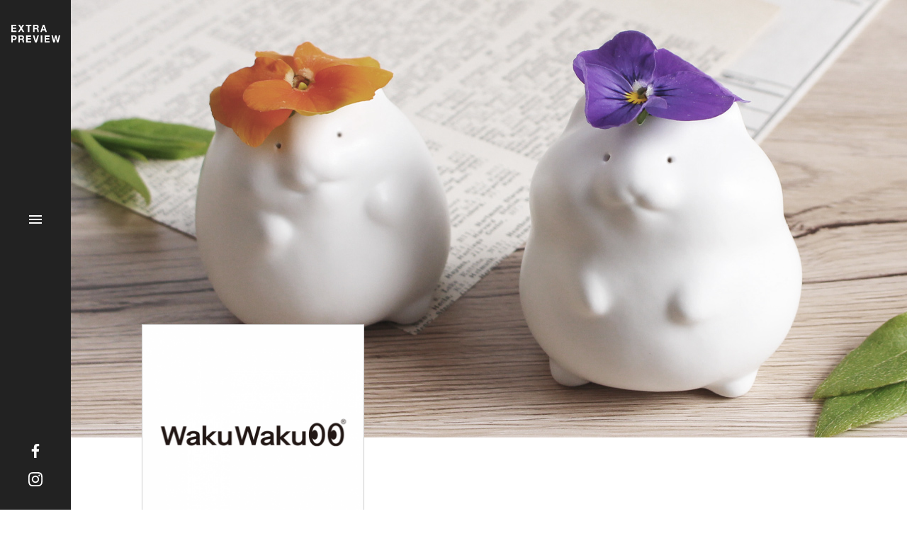

--- FILE ---
content_type: text/html; charset=UTF-8
request_url: https://www.extrapreview.com/23_exhibitors/wakuwaku/
body_size: 5373
content:
<!doctype html>
<html lang="ja">
<head>
<meta charset="utf-8">


<meta name="format-detection" content="telephone=no">
<meta name="viewport" content="width=device-width,initial-scale=1.0">
<script src="/common/js/viewport.js"></script>


<link href="https://fonts.googleapis.com/css?family=Squada+One" rel="stylesheet">
<link rel="preconnect" href="https://fonts.gstatic.com">
<link href="https://fonts.googleapis.com/css2?family=Roboto:wght@900&display=swap" rel="stylesheet">
<link rel="stylesheet" href="/common/css/reset.css" media="all">
<link rel="stylesheet" href="/common/css/base.css" media="all">
<!--<link rel="stylesheet" href="/common/css/animate.css?1769393716" media="all">-->
<link rel="stylesheet" href="/common/css/style.css?2021227" media="all">
<link rel="stylesheet" href="/common/js/slick/slick.css" media="all">
<link rel="stylesheet" href="/common/js/slick/slick.css" media="all">

<script src="//code.jquery.com/jquery-1.12.4.min.js"></script>
<script src="//cdnjs.cloudflare.com/ajax/libs/jquery-easing/1.4.1/jquery.easing.js"></script>
<script src="//cdnjs.cloudflare.com/ajax/libs/gsap/1.20.2/TweenMax.min.js"></script>
<script src="/common/js/slick/slick.min.js"></script>
<script src="/common/js/jquery.inview.min.js"></script>
<script src="/common/js/jquery.matchHeight-min.js"></script>
<script src="/common/js/common.js"></script>
<script src="/common/js/script.js"></script>

<link rel="stylesheet" href="https://www.extrapreview.com/preview/cms/wp-content/themes/extrapreview_22/style.css?2021227" media="all">


		<!-- All in One SEO 4.1.5.3 -->
		<title>WakuWaku | EXTRA PREVIEW #32｜合同展示会エクストラプレビュー</title>
		<meta name="robots" content="max-image-preview:large" />
		<link rel="canonical" href="https://www.extrapreview.com/23_exhibitors/wakuwaku/" />
		<meta property="og:locale" content="ja_JP" />
		<meta property="og:site_name" content="EXTRA PREVIEW #32｜合同展示会エクストラプレビュー | EXTRA PREVIEW（エクストラプレビュー）は東京・竹芝ニューピアホールで開催される合同展示会です。" />
		<meta property="og:type" content="article" />
		<meta property="og:title" content="WakuWaku | EXTRA PREVIEW #32｜合同展示会エクストラプレビュー" />
		<meta property="og:url" content="https://www.extrapreview.com/23_exhibitors/wakuwaku/" />
		<meta property="article:published_time" content="2021-08-18T16:21:58+00:00" />
		<meta property="article:modified_time" content="2021-08-18T16:23:02+00:00" />
		<meta name="twitter:card" content="summary" />
		<meta name="twitter:domain" content="www.extrapreview.com" />
		<meta name="twitter:title" content="WakuWaku | EXTRA PREVIEW #32｜合同展示会エクストラプレビュー" />
		<script type="application/ld+json" class="aioseo-schema">
			{"@context":"https:\/\/schema.org","@graph":[{"@type":"WebSite","@id":"https:\/\/www.extrapreview.com\/#website","url":"https:\/\/www.extrapreview.com\/","name":"EXTRA PREVIEW #32\uff5c\u5408\u540c\u5c55\u793a\u4f1a\u30a8\u30af\u30b9\u30c8\u30e9\u30d7\u30ec\u30d3\u30e5\u30fc","description":"EXTRA PREVIEW\uff08\u30a8\u30af\u30b9\u30c8\u30e9\u30d7\u30ec\u30d3\u30e5\u30fc\uff09\u306f\u6771\u4eac\u30fb\u7af9\u829d\u30cb\u30e5\u30fc\u30d4\u30a2\u30db\u30fc\u30eb\u3067\u958b\u50ac\u3055\u308c\u308b\u5408\u540c\u5c55\u793a\u4f1a\u3067\u3059\u3002","inLanguage":"ja","publisher":{"@id":"https:\/\/www.extrapreview.com\/#organization"}},{"@type":"Organization","@id":"https:\/\/www.extrapreview.com\/#organization","name":"EXTRA PREVIEW #30\uff5c\u5408\u540c\u5c55\u793a\u4f1a\u30a8\u30af\u30b9\u30c8\u30e9\u30d7\u30ec\u30d3\u30e5\u30fc","url":"https:\/\/www.extrapreview.com\/"},{"@type":"BreadcrumbList","@id":"https:\/\/www.extrapreview.com\/23_exhibitors\/wakuwaku\/#breadcrumblist","itemListElement":[{"@type":"ListItem","@id":"https:\/\/www.extrapreview.com\/#listItem","position":1,"item":{"@type":"WebPage","@id":"https:\/\/www.extrapreview.com\/","name":"\u30db\u30fc\u30e0","description":"EXTRA PREVIEW\uff08\u30a8\u30af\u30b9\u30c8\u30e9\u30d7\u30ec\u30d3\u30e5\u30fc\uff09\u306f\u6771\u4eac\u30fb\u7af9\u829d\u30cb\u30e5\u30fc\u30d4\u30a2\u30db\u30fc\u30eb\u3067\u958b\u50ac\u3055\u308c\u308b\u5408\u540c\u5c55\u793a\u4f1a\u3067\u3059\u3002","url":"https:\/\/www.extrapreview.com\/"},"nextItem":"https:\/\/www.extrapreview.com\/23_exhibitors\/wakuwaku\/#listItem"},{"@type":"ListItem","@id":"https:\/\/www.extrapreview.com\/23_exhibitors\/wakuwaku\/#listItem","position":2,"item":{"@type":"WebPage","@id":"https:\/\/www.extrapreview.com\/23_exhibitors\/wakuwaku\/","name":"WakuWaku","url":"https:\/\/www.extrapreview.com\/23_exhibitors\/wakuwaku\/"},"previousItem":"https:\/\/www.extrapreview.com\/#listItem"}]},{"@type":"Person","@id":"https:\/\/www.extrapreview.com\/author\/extrapreview_editor\/#author","url":"https:\/\/www.extrapreview.com\/author\/extrapreview_editor\/","name":"extrapreview_editor","image":{"@type":"ImageObject","@id":"https:\/\/www.extrapreview.com\/23_exhibitors\/wakuwaku\/#authorImage","url":"https:\/\/secure.gravatar.com\/avatar\/afb2c1bc43580b78ecadcf0dcd9aa409?s=96&d=mm&r=g","width":96,"height":96,"caption":"extrapreview_editor"}},{"@type":"WebPage","@id":"https:\/\/www.extrapreview.com\/23_exhibitors\/wakuwaku\/#webpage","url":"https:\/\/www.extrapreview.com\/23_exhibitors\/wakuwaku\/","name":"WakuWaku | EXTRA PREVIEW #32\uff5c\u5408\u540c\u5c55\u793a\u4f1a\u30a8\u30af\u30b9\u30c8\u30e9\u30d7\u30ec\u30d3\u30e5\u30fc","inLanguage":"ja","isPartOf":{"@id":"https:\/\/www.extrapreview.com\/#website"},"breadcrumb":{"@id":"https:\/\/www.extrapreview.com\/23_exhibitors\/wakuwaku\/#breadcrumblist"},"author":"https:\/\/www.extrapreview.com\/author\/extrapreview_editor\/#author","creator":"https:\/\/www.extrapreview.com\/author\/extrapreview_editor\/#author","datePublished":"2021-08-18T16:21:58+00:00","dateModified":"2021-08-18T16:23:02+00:00"}]}
		</script>
		<!-- All in One SEO -->

<link rel='dns-prefetch' href='//s.w.org' />
		<script type="text/javascript">
			window._wpemojiSettings = {"baseUrl":"https:\/\/s.w.org\/images\/core\/emoji\/12.0.0-1\/72x72\/","ext":".png","svgUrl":"https:\/\/s.w.org\/images\/core\/emoji\/12.0.0-1\/svg\/","svgExt":".svg","source":{"concatemoji":"https:\/\/www.extrapreview.com\/preview\/cms\/wp-includes\/js\/wp-emoji-release.min.js?ver=5.2.21"}};
			!function(e,a,t){var n,r,o,i=a.createElement("canvas"),p=i.getContext&&i.getContext("2d");function s(e,t){var a=String.fromCharCode;p.clearRect(0,0,i.width,i.height),p.fillText(a.apply(this,e),0,0);e=i.toDataURL();return p.clearRect(0,0,i.width,i.height),p.fillText(a.apply(this,t),0,0),e===i.toDataURL()}function c(e){var t=a.createElement("script");t.src=e,t.defer=t.type="text/javascript",a.getElementsByTagName("head")[0].appendChild(t)}for(o=Array("flag","emoji"),t.supports={everything:!0,everythingExceptFlag:!0},r=0;r<o.length;r++)t.supports[o[r]]=function(e){if(!p||!p.fillText)return!1;switch(p.textBaseline="top",p.font="600 32px Arial",e){case"flag":return s([55356,56826,55356,56819],[55356,56826,8203,55356,56819])?!1:!s([55356,57332,56128,56423,56128,56418,56128,56421,56128,56430,56128,56423,56128,56447],[55356,57332,8203,56128,56423,8203,56128,56418,8203,56128,56421,8203,56128,56430,8203,56128,56423,8203,56128,56447]);case"emoji":return!s([55357,56424,55356,57342,8205,55358,56605,8205,55357,56424,55356,57340],[55357,56424,55356,57342,8203,55358,56605,8203,55357,56424,55356,57340])}return!1}(o[r]),t.supports.everything=t.supports.everything&&t.supports[o[r]],"flag"!==o[r]&&(t.supports.everythingExceptFlag=t.supports.everythingExceptFlag&&t.supports[o[r]]);t.supports.everythingExceptFlag=t.supports.everythingExceptFlag&&!t.supports.flag,t.DOMReady=!1,t.readyCallback=function(){t.DOMReady=!0},t.supports.everything||(n=function(){t.readyCallback()},a.addEventListener?(a.addEventListener("DOMContentLoaded",n,!1),e.addEventListener("load",n,!1)):(e.attachEvent("onload",n),a.attachEvent("onreadystatechange",function(){"complete"===a.readyState&&t.readyCallback()})),(n=t.source||{}).concatemoji?c(n.concatemoji):n.wpemoji&&n.twemoji&&(c(n.twemoji),c(n.wpemoji)))}(window,document,window._wpemojiSettings);
		</script>
		<style type="text/css">
img.wp-smiley,
img.emoji {
	display: inline !important;
	border: none !important;
	box-shadow: none !important;
	height: 1em !important;
	width: 1em !important;
	margin: 0 .07em !important;
	vertical-align: -0.1em !important;
	background: none !important;
	padding: 0 !important;
}
</style>
	<link rel='stylesheet' id='wp-block-library-css'  href='https://www.extrapreview.com/preview/cms/wp-includes/css/dist/block-library/style.min.css?ver=5.2.21' type='text/css' media='all' />
<link rel='stylesheet' id='bodhi-svgs-attachment-css'  href='https://www.extrapreview.com/preview/cms/wp-content/plugins/svg-support/css/svgs-attachment.css?ver=5.2.21' type='text/css' media='all' />
<link rel='https://api.w.org/' href='https://www.extrapreview.com/wp-json/' />
<link rel="alternate" type="application/json+oembed" href="https://www.extrapreview.com/wp-json/oembed/1.0/embed?url=https%3A%2F%2Fwww.extrapreview.com%2F23_exhibitors%2Fwakuwaku%2F" />
<link rel="alternate" type="text/xml+oembed" href="https://www.extrapreview.com/wp-json/oembed/1.0/embed?url=https%3A%2F%2Fwww.extrapreview.com%2F23_exhibitors%2Fwakuwaku%2F&#038;format=xml" />

<!-- OGP -->
<meta property="og:type" content="article">
<meta property="og:description" content="">
<meta property="og:title" content="WakuWaku">
<meta property="og:url" content="https://www.extrapreview.com/23_exhibitors/wakuwaku/">
<meta property="og:image" content="https://www.extrapreview.com/preview/cms/wp-content/themes/extrapreview_22/ogpimg/EPM_ogp.jpg">
<meta property="og:site_name" content="EXTRA PREVIEW #32｜合同展示会エクストラプレビュー">
<meta property="og:locale" content="ja_JP" />

<!-- /OGP -->

<!-- Google tag (gtag.js) -->
<script async src="https://www.googletagmanager.com/gtag/js?id=UA-43119549-1"></script>
<script>
  window.dataLayer = window.dataLayer || [];
  function gtag(){dataLayer.push(arguments);}
  gtag('js', new Date());

  gtag('config', 'UA-43119549-1');
</script>
<!-- page only -->
<link rel="stylesheet" href="https://www.extrapreview.com/preview/cms/wp-content/themes/extrapreview_22/exhibitors-single/css/style.css" media="all">
<script>
	/*
	$(function() {
			$(window).on('load',function(){
			var headH = $('.mainvisual').outerHeight() ;	
			console.log(headH);
			$(window).on('scroll',function(){
				var scrPos = $(window).scrollTop() ;
				if(scrPos >= headH){
					$('.pagenav li').addClass('fixPos');
					
				}else{
					$('.pagenav li').removeClass('fixPos');
					
				}
			});
			});
	});
	*/
</script>
<!--   -->

</head>
<body class="exhibitors-single">
<header class="preview-header">
	<p class="logo"><a href="https://www.extrapreview.com"><img src="/common/img/main_logo_header_pc.svg" alt="EXTRA PREVIEW" class="jsImgSwitch" /></a></p>
	<div class="bottom-pos">
		<p class="sns-logo fb"><a href="https://www.facebook.com/EXTRAPREVIEW/"><img src="/common/img/FB_white.svg" alt="Facebook" /></a></p>
		<p class="sns-logo insta"><a href="https://www.instagram.com/extrapreview/"><img src="/common/img/IG_white.svg" alt="Instagram" /></a></p>
		　<!--
		<p class="market-link"><a href="https://www.extrapreview.com/market/"><img src="/common/img/clickEPM_pc.svg" alt="CLICK TO EXTRAPREVIEW MARKET" class="jsImgSwitch" /></a></p>
		-->
	</div>
	<div class="menu-btn">
		<a class="menu-trigger" href="#">
		  <span></span>
		  <span></span>
		  <span></span>
		</a>
	</div>

</header>
<div class="menu-content animated preview-menu-content">
		<div class="inner">
			<div class="wrap">
				<div class="table cfix">
					<div class="cell place ">
						<p class="logo">
						<!--
              <img src="https://www.extrapreview.com/preview/cms/wp-content/themes/extrapreview_22/index/img/preview_logo_white_23.png" alt="" />
            </p>
          
         -->
         <!--
            <p class="zip">会場:KANDA SQUARE<br>101-0054<br>東京都千代田区神田錦町2-2-1<br>神田スクエア</p>
              -->
           
						<p class="zip">会場:NEW PIER HALL<br>105-0022<br>東京都港区海岸1-11-1<br>ニューピア竹芝ノースタワー1F</p>
		
						<a href="https://www.facebook.com/EXTRAPREVIEW/" class="sns fb frame-btn"></a>
						<a href="https://www.instagram.com/extrapreview/" class="sns insta frame-btn"></a>
					</div>
					<div class="cell navigation cfix ">
						<div class="nav-left">
							<ul>
								<li><a href="https://www.extrapreview.com"><span class="en roboto home">HOME</span><span class="ja">ホーム</span></a></li>
								<li><a href="https://www.extrapreview.com/about/"><span class="en roboto about">ABOUT</span><span class="ja">イベントについて</span></a></li>
								<li class="anchor"><a href="https://www.extrapreview.com/about/#schedule"><span class="en roboto schedule">SCHEDULE</span><span class="ja">展示会会期</span></a></li>
								<li class="anchor"><a href="https://www.extrapreview.com/about/#access"><span class="en roboto access">ACCESS</span><span class="ja">アクセス</span></a></li>
								
								
							</ul>
						</div>
						<div class="nav-right">
							<ul>
								<li><a href="https://www.extrapreview.com/news/"><span class="en roboto news">NEWS</span><span class="ja">ニュース</span></a></li>
<!--
								<li><a href="https://www.extrapreview.com/31_exhibitors/"><span class="en roboto exhibitors">EXHIBITORS</span><span class="ja">出展社</span></a></li>
-->
								<li><a href="https://www.extrapreview.com/archive/"><span class="en roboto archives">ARCHIVES</span><span class="ja">アーカイブ</span></a></li>
								<li><a href="https://www.extrapreview.com/contact/"><span class="en roboto contact">CONTACT</span><span class="ja">お問い合わせ</span></a></li>
							</ul>
						</div>
					</div>
				</div>
				<div class="join">

					<a href="https://visimane0003.xsrv.jp/extrapreview32/prerigi.php" class="ticket invitation frame-btn" target="_blank">
						<span class="en roboto">VISITOR PRE-REGISTRATION</span>
						<span class="ja">事前来場登録はこちら</span></a>



<!--
							<a href="/" class="ticket invitation frame-btn close" target="_blank">
						<span class="en roboto">VISITOR PRE-REGISTRATION</span>
						<span class="ja">事前来場登録はこちら</span></a>
						-->

	<!--
				
					<a href="https://www.extrapreview.com/entry/" class="ticket invitation frame-btn">
						<span class="en roboto">ENTRY</span>
						<span class="ja">出展エントリー / イベント出展に関して</span></a>
					</a>
-->
			
			
					<a href="/" class="ticket invitation frame-btn close">
						<span class="en roboto">ENTRY</span>
						<span class="ja">出展エントリー / イベント出展に関して</span></a>
					</a>

				</div>
				<div class="sp-sns">
					<a href="https://www.facebook.com/EXTRAPREVIEW/" class="sns fb frame-btn"></a>
					<a href="https://www.instagram.com/extrapreview/" class="sns insta frame-btn"></a>
				</div>
			</div>
		</div>
	</div>
	
	<main>
		<section class="mainvisual">
				 		<div class="mainimg inview animated" style="background-image: url(https://www.extrapreview.com/preview/cms/wp-content/uploads/2021/08/main-image-27.jpg);"></div>
		<div class="inner">
								<p class="logo"><img src="https://www.extrapreview.com/preview/cms/wp-content/uploads/2021/08/logo-1-632x632.png" alt="" /></p>
		</div>
		
	</section>
	
	<div class="pagenav-pos">
	<section class="outline inview animated">
		<div class="inner cfix">
			<div class="data">
				<h1 class="brand-name">WakuWaku</h1>
				<p class="booth">Booth No.53</p>
				<p class="company">株式会社WakuWaku Office</p>									 
						    <p class="tel">Tel : 03-6240-9399</p>
																							   <p class="tel">Mail : <a href="mailto:koyanagi%40wakuwaku00.com">koyanagi@wakuwaku00.com</a></p>
														<p class="site">
										<a href="https://www.wakuwaku00.com" target="_blank">https://www.wakuwaku00.com</a>
									</p>
			</div>
			<div class="message">
				<div class="post">
					趣味ノートや陶磁器製品など<br />
オリジナルの文具や雑貨を展示します。				</div>
			</div>
		</div>
	</section>
	<section class="imgs">
		<div class="inner">
						    			    	<div class="photo inview animated"><img src="https://www.extrapreview.com/preview/cms/wp-content/uploads/2021/08/sabu-image2-2.jpg" alt="" /></div> 
						    			    	<div class="photo inview animated"><img src="https://www.extrapreview.com/preview/cms/wp-content/uploads/2021/08/sabu-image3-2.jpg" alt="" /></div> 
						    			    	<div class="photo inview animated"><img src="https://www.extrapreview.com/preview/cms/wp-content/uploads/2021/08/sabu-image4-2.jpg" alt="" /></div> 
						    			    	<div class="photo inview animated"><img src="https://www.extrapreview.com/preview/cms/wp-content/uploads/2021/08/sabu-image5-2.jpg" alt="" /></div> 
					</div>
	</section>
	<section class="links">
		<div class="inner">
			
						<ul class="pagenav cfix">
						<li class="next roboto"><a href="https://www.extrapreview.com/23_exhibitors/hightide/">NEXT</a></li>						<li class="prev roboto"><a href="https://www.extrapreview.com/23_exhibitors/saisui/">PREV</a></li>			</ul>			<div class="more-link">
				<a href="https://www.extrapreview.com/23_exhibitors/">
					<div class="icon frame-btn"></div>
					<div class="word"><span class="roboto">BACK TO LIST</span><span class="ja">出展社一覧へ</span></div>
				</a>
			</div>
			
		</div>
	</section>
		</div>
</main>
<footer>
	<small class="roboto">copyright by EXTRA PREVIEW, all rights reserved.</small>
</footer>
<script type='text/javascript' src='https://www.extrapreview.com/preview/cms/wp-includes/js/wp-embed.min.js?ver=5.2.21'></script>
</body>
</html>

--- FILE ---
content_type: text/css
request_url: https://www.extrapreview.com/common/css/base.css
body_size: 2249
content:
@charset "UTF-8";

/* CSS Document */
/* ----------------------------------------------------------------------------------------------------
  settings
* --------------------------------------------------------------------------------------------------*/
body {
	text-justify:inter-ideograph;
	-webkit-text-size-adjust:100%;
 	font-family: 'ヒラギノ角ゴシック Pro', 'Hiragino Kaku Gothic Pro', 游ゴシック体, 'Yu Gothic', YuGothic, メイリオ, Meiryo, Osaka, 'ＭＳ Ｐゴシック', 'MS PGothic', sans-serif; 
	color:#222222;
	font-size:13px;
	font-weight:400;
	line-height:1;
	letter-spacing: 2px;
	-webkit-overflow-scrolling: touch;
	overflow-scrolling: touch;
}

.squadaone{
	font-family: 'Squada One', cursive;
}

.roboto{
	font-family: 'Roboto', sans-serif;
}

.mincho{
	font-family: Georgia,游明朝,"Yu Mincho",YuMincho,"Hiragino Mincho ProN",HGS明朝E,メイリオ,Meiryo,serif;
}
.gothic{
	font-family: 'ヒラギノ角ゴシック Pro', 'Hiragino Kaku Gothic Pro', 游ゴシック体, 'Yu Gothic', YuGothic, メイリオ, Meiryo, 'ＭＳ Ｐゴシック', 'MS PGothic', sans-serif; 
}

a {
	color: inherit;
	text-decoration:none;
}

img {
	width:100%;
	height:auto;
}

.italic{
	font-style: italic;
}

.inview{
	/*opacity: 0;*/
}

@media screen and (min-width: 769px) {
	.sp_view {
		display:none ;
	}
	
	.pc_view {
		display:block ;
	}
}

@media screen and (max-width: 900px) {
	/*
	html {
		font-size:calc(100vw / 0.768);
	}
  body {
  	font-size:0.024rem;
  }
  */
	.sp_view {
		display:block ;
	}
	
	.pc_view {
		display:none ;
	}
}



@media print,screen and (min-width:901px) {
	a:hover,a:hover img {
		opacity:.8;
	}
}


/*---------------------------------------
 * LinkBtn
---------------------------------------*/ 

.frame-btn {
  display: inline-block;
  text-align: center;
  text-decoration: none;
  outline: none;
}
.frame-btn::before,
.frame-btn::after {
  position: absolute;
  z-index: -1;
  display: block;
  content: '';
}
.frame-btn,
.frame-btn::before,
.frame-btn::after {
  -webkit-box-sizing: border-box;
  -moz-box-sizing: border-box;
  box-sizing: border-box;
  -webkit-transition: background-color .3s;
  transition: background-color .3s;
}


/*---------------------------------------
 * MenuHere
---------------------------------------*/ 
/*
@media print,screen and (min-width:901px) {

	.menu-content .navigation a .en{
		position: relative;
	}
	.top .menu-content .navigation a .home::after{
		display: block;
		content:"";
		width: 120%;
		height: 4px;
		background: #FFFFFF;
		position: absolute;
		top:50%;
		left:-10%;
		margin-top: -9px;
	}

}

@media print,screen and (max-width:900px) {
	
	.menu-content .navigation a .en{
		position: relative;
	}
	.top .menu-content .navigation a .home::after{
		display: block;
		content:"";
		width: calc(100% + 40px);
		height: 4px;
		background: #FFFFFF;
		position: absolute;
		top:50%;
		left:-20px;
		margin-top: -2px;
	}
	
}
*/

/*---------------------------------------
 * MoreLink
---------------------------------------*/ 

@media print,screen and (min-width:901px) {
	
	.more-link a{
		display: table;
		width: auto;
	}
	.more-link a div{
		display: table-cell;
		vertical-align: middle;
	}
	.more-link a .icon{
		width: 56px;
		height: 56px;
		background: url(/common/img/arrow_right_white.svg) 50% no-repeat #222222;
		background-size: 20px 20px;
		border-radius: 50%;
		border: 2px solid #222222;
	}
	.more-link a:hover .icon{
		background: url(/common/img/arrow_right_blk.svg) 50% no-repeat #FFFFFF;
		background-size: 20px 20px;
		border-radius: 50%;
	}
	.more-link a .word{
		padding-left: 10px;
		width: inherit;
	}
	.more-link span{
		display: block;
		font-size: 22px;
	}
	.more-link span.ja{
		font-size: 12px;
		color: #999999;
		margin-top: 5px;
	}
	
}

@media print,screen and (max-width:900px) {
	
	.more-link a{
		display: table;
		width: auto;
	}
	.more-link a div{
		display: table-cell;
		vertical-align: middle;
	}
	.more-link a .icon{
		width: 40px;
		height: 40px;
		background: url(/common/img/arrow_right_white.svg) 50% no-repeat #222222;
		background-size: 16px;
		border-radius: 50%;
		border: 2px solid #222222;
	}
	/*
	.more-link a:hover .icon{
		background: url(/common/img/arrow_right_blk.svg) 50% no-repeat #FFFFFF;
		background-size: 18px;
		border-radius: 50%;
	}
	*/
	.more-link a .word{
		padding-left: 10px;
		width: inherit;
	}
	.more-link span{
		display: block;
		font-size: 18px;
	}
	.more-link span.ja{
		font-size: 11px;
		color: #999999;
		margin-top: 5px;
	}
	
}



/*---------------------------------------
 * FormStyle
---------------------------------------*/ 

@media print,screen and (min-width:901px) {	  
	
	.form-block .midashi{
		font-size: 20px;
		margin: 60px 0 20px;
	}
	.form-block dl dt{
		padding: 20px 0 12px;
		line-height: 1.7;
	}
	.form-block dl dt.for-radio{
		padding: 14px 0;
	}
	.form-block dl dd{
	}
	.form-block dl dd .mfp_rows{
		/*border-top: 1px solid #CCCCCC;*/
		padding: 14px 0;
		margin-left: 9%;
	}
	.width-short{
		width: 100%;
		max-width: 260px;
		box-sizing: border-box;
	}
	.width-long{
		width: 100%;
		max-width: 550px;
		box-sizing: border-box;
	}
	.width-max{
		width: 100% !important;
		box-sizing: border-box;	
	}
	
	
	/* SelectBox
	---------------------------------------*/ 

	.selectform .wrap{
		display: inline-block;
	}
	.selectform select{
	    -webkit-appearance: none;
	    -moz-appearance: none;
	    appearance: none;
	    padding: 0;
	    margin: 0;
	    width: 260px;
	    min-height: 15px;
	    background: transparent;
	    position: relative;
	    z-index: 1;
	    padding: 7px;
	    border: 1px solid #CCCCCC;
	    border-radius: 0;
	    box-sizing: border-box;
	}
	.selectform　select::-ms-expand {
	    display: none;
	}
	.selectform .selectWrap{
	    position: relative;
	    display: inline-block;
	    width: 260px;
	    /*height: 20px;*/
	    background: transparent;
	}
	.selectform .selectWrap.prefectures{
		width: 270px;
	}
	.selectform .selectWrap.prefectures select{
		width: 270px;
	}
	/*
	.selectform .selectWrap::before{
	    content: '';
	    position: absolute;
	    z-index: 1;
	    top: 0;
	    right: 0;
	    background: #FFF;
	    height: 100%;
	    width: 30px;
	}
	*/
	.selectform .selectWrap::after{
	    content: '';
	    position: absolute;
	    z-index: 0;
	    top: 0;
	    bottom: 0;
	    margin: auto 0;
	    right: 9px;
	    width: 0;
	    height: 0;
	    border-style: solid;
	    border-width: 5px 5px 0 5px;
	    border-color: #333 transparent transparent transparent; 
	}
	
	
	/* Btn
	---------------------------------------*/ 
	
	.mfp_buttons{
		margin-top: 60px;
	}
	
	.mfp_buttons .submit_btn{
		border: 2px solid #222222;
		background: #222222;
		text-shadow: none ;
		color: #FFFFFF;
		text-align: center;
		letter-spacing: 2px;
		width: 260px;
		padding: 15px 0;
		width: 40%;
		max-width: 480px;
	}
	.mfp_buttons .submit_btn:hover{
		background: #FFFFFF;
		color: #222222;
	}
	.mfp_buttons .reset_btn{
		border: 2px solid #999999;
		background: #999999;
		text-shadow: none ;
		color: #FFFFFF;
		text-align: center;
		letter-spacing: 2px;
		width: 260px;
		padding: 15px 0;
		width: 40%;
		max-width: 480px;
	}
	.mfp_buttons .reset_btn:hover{
		background: #FFFFFF;
		color: #999999;
	}
	.mfp_buttons .en{
		font-size: 18px;
		display: block; 
	}

	.mfp_buttons .ja{
		font-size: 11px;
		display: block; 
		margin: 0 !important;
	}
	
}

@media print,screen and (max-width:900px) {

	input[type="text"],
	input[type="email"],
	input[type="tel"],
	textarea{
		font-size : 16px;
		border : 1px solid #ccc;
		-webkit-border-radius : 0;
		-webkit-appearance : none;
		-webkit-tap-highlight-color : rgba(0,0,0,0);
	}
	.form-block dl{
		/*border-top: 1px solid #CCCCCC;*/
		padding: 20px 10px;
		font-size: 16px;
	}
	form#mailformpro dl dt{
		border:none !important;
		font-size: 15px !important;
		margin-bottom: 10px !important;
		line-height: 1.7;
	}
	label{
		font-size: 16px;
	}
	.width-short{
		width: 100%;
		
		box-sizing: border-box;
	}
	.width-long{
		width: 100%;
		
		box-sizing: border-box;
	}
	.width-max{
		width: 100% !important;
		box-sizing: border-box;	
	}
	
	
	/* SelectBox
	---------------------------------------*/ 

	.selectform .wrap{
		display: inline-block;
		width: 100%;
	}
	.selectform select{
	    -webkit-appearance: none;
	    -moz-appearance: none;
	    appearance: none;
	    padding: 0;
	    margin: 0;
	    width: 100%;
	    min-height: 15px;
	    background: transparent;
	    position: relative;
	    z-index: 1;
	    padding: 7px;
	    border: 1px solid #CCCCCC;
	    border-radius: 0;
	    box-sizing: border-box;
	    font-size: 16px;
	}
	.selectform　select::-ms-expand {
	    display: none;
	}
	.selectform .selectWrap{
	    position: relative;
	    display: inline-block;
	    width: 100%;
	    /*height: 20px;*/
	    background: transparent;
	}
	.selectform .selectWrap.prefectures{
		  width: 100%;
	}
	.selectform .selectWrap.prefectures select{
		  width: 100%;
	}
	/*
	.selectform .selectWrap::before{
	    content: '';
	    position: absolute;
	    z-index: 1;
	    top: 0;
	    right: 0;
	    background: #FFF;
	    height: 100%;
	    width: 30px;
	}
	*/
	.selectform .selectWrap::after{
	    content: '';
	    position: absolute;
	    z-index: 0;
	    top: 0;
	    bottom: 0;
	    margin: auto 0;
	    right: 9px;
	    width: 0;
	    height: 0;
	    border-style: solid;
	    border-width: 5px 5px 0 5px;
	    border-color: #333 transparent transparent transparent; 
	}
	
	
	/* Btn
	---------------------------------------*/ 
	
	.mfp_buttons{
		margin-top: 30px;
		padding: 0 10px;
	}
	.mfp_buttons .submit_btn{
		border: 1px solid #222222;
		background: #222222;
		text-shadow: none ;
		color: #FFFFFF;
		text-align: center;
		letter-spacing: 2px;
		padding: 15px 0;
		width: 100%;
	}
	.mfp_buttons .reset_btn{
		border: 1px solid #999999;
		background: #999999;
		text-shadow: none ;
		color: #FFFFFF;
		text-align: center;
		letter-spacing: 2px;
		padding: 15px 0;
		width: 100%;	
	}
	.mfp_buttons .en{
		font-size: 18px;
		display: block; 
	}
	.mfp_buttons .ja{
		font-size: 11px;
		display: block; 
		margin: 0 !important;
	}
	
}

--- FILE ---
content_type: text/css
request_url: https://www.extrapreview.com/common/css/style.css?2021227
body_size: 2098
content:
@media screen and (min-width: 901px) {

	/*---------------------------------------
	 * Header
	---------------------------------------*/ 
	
	header{
		width: 100px;
		height: 100%;
		position: fixed;
		top:0;
		left:0;
		z-index: 2000;
	}
	.market-header{
		background: #e7465a;
	}
	.preview-header{
		background: #222222;
	}
	
	
	/* Logo
	---------------------------------------*/ 
	
	.market-header .logo{
		width: 69px;
		margin: 35px auto 0;
	}
	.preview-header .logo {
    	width: 69px;
		margin: 35px auto 0;
	}
	
	
	/* Menu
	---------------------------------------*/ 
	
	.menu-btn{
		width: 18px;
		height: 12px;
		position: absolute;
		top:50%;
		left:0;
		right:0;
		left:0;
		margin: -56px auto 0;
		cursor: pointer;
	}
	
	.menu-trigger,
	.menu-trigger span {
	  display: inline-block;
	  transition: all .4s;
	  box-sizing: border-box;
	}
	.menu-trigger {
	  position: relative;
	  width: 18px;
	  height: 12px;
	}
	.menu-trigger span {
	  position: absolute;
	  left: 0;
	  width: 100%;
	  height: 2px;
	  background-color: #fff;
	}
	.menu-trigger span:nth-of-type(1) {
	  top: 0;
	}
	.menu-trigger span:nth-of-type(2) {
	  top: 5px;
	}
	.menu-trigger span:nth-of-type(3) {
	  bottom: 0;
	}
	
	
	/* Animation*/
	
	.menu-trigger.active span:nth-of-type(1) {
	  -webkit-transform: translateY(5px) rotate(-45deg);
	  transform: translateY(5px) rotate(-45deg);
	}
	.menu-trigger.active span:nth-of-type(2) {
	  opacity: 0;
	}
	.menu-trigger.active span:nth-of-type(3) {
	  -webkit-transform: translateY(-5px) rotate(45deg);
	  transform: translateY(-5px) rotate(45deg);
	}
	
	
	
	/* SNS
	---------------------------------------*/ 
	
	.bottom-pos{
		width: 100%;
		position: absolute;
		bottom:0;
		left:0;
	}
	.sns-logo{
		width: 20px;
		height: 20px;
		margin: 20px auto;
	}
	.preview-link{
		background: #000000;
		padding: 18px 0;
		margin-top: 40px;
	}
	.preview-link a{
		width: 50px;
		height: 115px;
		display: block;
		margin: 0 auto;	
	}
	.market-link{
		background: #e7465a;
		padding: 18px 0;
		margin-top: 40px;
	}
	.market-link a{
		width: 65px;
		height: 95px;
		display: block;
		margin: 0 auto;	
	}
	
	
	/*---------------------------------------
	 * MenuContent
	---------------------------------------*/ 
	
	.menu-content{
		width: 100%;
		height: 100vh;
		position: fixed;
		top:0;
		left: -100%;/*100px*/
		/*display: none;*/
		z-index: 1000;
		padding-left: 100px;
	}
	.market-menu-content{
		background: rgba(229,84,102,1);
	}
	.preview-menu-content{
		background: rgba(0,0,0,1);
	}
	.menu-content .inner{
		width: calc(100% - 40px);
		max-width: 980px;
		margin: 0 auto;
		height: 100%;
		display: table;
	}
	.menu-content .wrap{
		width: 100%;
		margin: 0 auto;
		display: table-cell;
		vertical-align: middle;
	}
	.menu-content .wrap .table{
		width: 100%;	
		height: auto;
		display: table;
	}
	.menu-content .wrap .table .cell{
		display: table-cell;
		width: 50%;
		height: 100%;
		vertical-align: top;
		text-align: left;
		color: #FFFFFF;
	}
	
	
	/* Place
	---------------------------------------*/ 
	
	.menu-content .place .logo{
		width: 166px;
		height: auto;
		margin: 0 0 25px;
	}
	.market-menu-content .place .logo{	
		height: 146px;
	}
	.preview-menu-content .place .logo{	
		height: 236px;
	}
	.menu-content .place .zip{
		line-height: 1.9;
		margin-bottom: 6vh;
		letter-spacing: 2px;
	}
	.menu-content .place .sns{
		display: inline-block;
		width: 50px;
		height: 50px;
		border: 2px solid #FFFFFF;
		border-radius: 50%;
		margin-right: 20px;
	}
	.menu-content .place .sns:hover{
		background: #FFFFFF;	
		opacity: 1;
	}
	.menu-content .place .sns.fb{
		background-image:url(../img/FB_white.svg) ;
		background-repeat: no-repeat;
		background-size: 20px;
		background-position: 50%;
	}
	.menu-content .place .sns.fb:hover{
		background-image:url(../img/FB_pink.svg) ;
		background-repeat: no-repeat;
		background-size: 20px;
		background-position: 50%;
	}
	.preview-menu-content .place .sns.fb:hover{
		background-image:url(../img/FB_black.svg) ;
		background-repeat: no-repeat;
		background-size: 20px;
		background-position: 50%;
	}
	.menu-content .place .sns.insta{
		background-image:url(../img/IG_white.svg) ;
		background-repeat: no-repeat;
		background-size: 20px;
		background-position: 50%;
	}
	.menu-content .place .sns.insta:hover{
		background-image:url(../img/IG_pink.svg) ;
		background-repeat: no-repeat;
		background-size: 20px;
		background-position: 50%;
	}
	.preview-menu-content .place .sns.insta:hover{
		background-image:url(../img/IG_black.svg) ;
		background-repeat: no-repeat;
		background-size: 20px;
		background-position: 50%;
	}
	
	/* Navigation
	---------------------------------------*/ 
	
	.menu-content .navigation .nav-left{
		float: left;
	}
	.menu-content .navigation .nav-right{
		float: right;
	}
	.menu-content .navigation li{
		margin-bottom: 4vh;
	}
	.menu-content .navigation a:hover{
		opacity: 1;
	}
	.menu-content .navigation a span{
		display: block;
		letter-spacing: 4px;
	}
	.menu-content .navigation a .en{
		font-size: 34px;
		padding-bottom: 15px;
		display: inline-block;
	}
	.menu-content .navigation a .ja{
		font-size: 12px;	
	}
	
	
	/* Join
	---------------------------------------*/ 
	
	.menu-content .join{
		width: 100%;
		margin-top: 8vh;
	}
	.market-menu-content .join{
		color: #e55466;
	}
	.preview-menu-content .join{
		color #000000;
	}
	.menu-content .join .ticket{
		/*color: #e55466;*/
		padding: 25px 0;
		display: block;
		width: 49%;
		border: 2px solid #FFFFFF;
		background-color: #FFFFFF;
		text-align: center;
		position: relative;
	}
	.market-menu-content .join .ticket{
		color: #e55466;
	}
	.preview-menu-content .join .ticket{
		color: #000000;
	}
	.menu-content .join .ticket:hover {
	  /*background-color: #e55466;*/
	  color: #FFFFFF;
	}
	.market-menu-content .join .ticket:hover {
	  background-color: #e55466;
	}
	.preview-menu-content .join .ticket:hover {
	  background-color: #000000;
	}
	.menu-content .join .invitation{
		float: left;
	}
	.menu-content .join .entry{
		float: right;
	}
	.menu-content .join .ticket span{
		display: block;
		letter-spacing: 3px;
	}
	.menu-content .join .ticket span.en{
		font-size: 22px;
		margin-bottom: 7px;
	}
	.menu-content .join .ticket span.ja{
		font-size: 12px;
	}
	
	/* CLOSE */
	.menu-content .join .ticket.close{
		opacity: 0.3;
		cursor: default;	
	}
	.market-menu-content .join .ticket.close:hover{
		background-color: #FFFFFF !important;
		color: #e55466;
	}
	.preview-menu-content .join .ticket.close:hover{
		background-color: #FFFFFF !important;
		color: #222222;
	}
	
	
	/*
	---------------------------------------*/ 
	
	.menu-content .navigation a .en{
		position: relative;
		
	}
	.menu-content .navigation a .en::after{
		display: block;
		content:"";
		width: 0%;
		height: 4px;
		background: #FFFFFF;
		position: absolute;
		top:50%;
		left:-10%;
		margin-top: -9px;
		transition: .3s;
	}
	.menu-content .navigation a:hover .en::after{
		width: 120%;

	}
	
	
	/*---------------------------------------
	 * Main
	---------------------------------------*/ 
	
	main{
		width: calc(100% - 100px);
		margin-left: 100px;
		display: block;
	}
	
	
	/*---------------------------------------
	 * Footer
	---------------------------------------*/ 
	
	footer{
		width: calc(100% - 100px);
		text-align: center;
		padding: 120px 0;
		margin-left: 100px;
	}
	footer small{
		letter-spacing: 2px;
		font-size: 14px;
	}
	
	



}


@media screen and (max-width: 900px) {
	
	/*---------------------------------------
	 * Header
	---------------------------------------*/
	
	header{
		width: 100%;
		height: 54px;
		position: fixed;
		top:0;
		left:0;
		background: #FFFFFF;
		z-index: 2000;
	}
	
	
	/* Logo
	---------------------------------------*/ 
	
	header .logo{
		width: 100px;
		height: 36px;
		margin: 10px 0 0 20px ;
	}
	
	

	/* Menu
	---------------------------------------*/ 
	
	.menu-btn{
		width: 55px;
		height: 55px;
		position: absolute;
		top:0%;
		right:0;
		margin: 0px auto 0;
		padding: 20px 18px;
	}
	.market-header .menu-btn{
		background: #e7465a;
	}
	.preview-header .menu-btn{
		background: #222222;
	}
	.menu-trigger,
	.menu-trigger span {
	  display: inline-block;
	  transition: all .4s;
	  box-sizing: border-box;
	}
	.menu-trigger {
	  position: relative;
	  width: 18px;
	  height: 12px;
	}
	.menu-trigger span {
	  position: absolute;
	  left: 0;
	  width: 100%;
	  height: 2px;
	  background-color: #fff;
	}
	.menu-trigger span:nth-of-type(1) {
	  top: 0;
	}
	.menu-trigger span:nth-of-type(2) {
	  top: 5px;
	}
	.menu-trigger span:nth-of-type(3) {
	  bottom: 0;
	}
	
	
	/* Animation*/
	
	.menu-trigger.active span:nth-of-type(1) {
	  -webkit-transform: translateY(5px) rotate(-45deg);
	  transform: translateY(5px) rotate(-45deg);
	}
	.menu-trigger.active span:nth-of-type(2) {
	  opacity: 0;
	}
	.menu-trigger.active span:nth-of-type(3) {
	  -webkit-transform: translateY(-5px) rotate(45deg);
	  transform: translateY(-5px) rotate(45deg);
	}
	
	
	
	/* SNS
	---------------------------------------*/ 
	
	.bottom-pos{
		position: absolute;
		top:0;
		right:55px;
	}
	.sns-logo{
		display: none;
	}
	.preview-link{
		background: #000000;
		padding: 5px 0;
		width: 110px;
	}
	.preview-link a{
		width: 68px;
		height: 45px;
		display: block;
		margin: 0 auto;
	}
	.market-link{
		background: #e7465a;
		padding: 9px 0 1px;
		width: 110px;
	}
	.market-link a{
		width: 90px;
		height: 45px;
		display: block;
		margin: 0 auto;
	}
	
	
	/*---------------------------------------
	 * MenuContent
	---------------------------------------*/ 
	
	.menu-content{
		width: 100%;
		height: 100vh;
		color: #FFFFFF;
		position: fixed;
		top:55px;
		left: -100%;
		overflow: scroll;
		padding-bottom: 73px;
		z-index: 1000;
	}
	.market-menu-content{
		background: rgba(229,84,102,1);
	}
	.preview-menu-content{
		background: rgba(0,0,0,1);
	}
	.menu-content .inner{
		padding: 50px 20px 40px;
	}

	
	
	/* Place
	---------------------------------------*/ 
	
	.menu-content .place .logo{
		display: none;
	}
	.menu-content .place .zip{
		display: none;
	}
	.menu-content .place .sns{
		display: none;	
	}
	
	
	
	/* Navigation
	---------------------------------------*/ 
	
	
	.menu-content .navigation li{
		margin-bottom: 20px;
	}
	.menu-content .navigation a span{
		display: block;
		letter-spacing: 4px;
	}
	.menu-content .navigation a .en{
		font-size: 30px;
		margin-bottom: 6px;
		display: inline-block;
	}
	.menu-content .navigation a .ja{
		font-size: 12px;	
	}
	
	
	/* Join
	---------------------------------------*/ 
	
	.menu-content .join{
		color: #FFFFFF;
		margin: 20px auto 0;
		padding: 0 10px;
	}
	.menu-content .join .ticket{
		/*color: #e55466;*/
		padding: 25px 0;
		margin: 0 0 10px;
		display: block;
		width: 100%;
		background-color: #FFFFFF;
		border: 2px solid #FFFFFF;
		text-align: center;
		position: relative;
	}
	.market-menu-content .join .ticket{
		color: #e55466;
	}
	.preview-menu-content .join .ticket{
		color: #000000;
	}
	.market-menu-content .join .ticket:hover {
		background-color: #e55466;
		color: #FFFFFF;
	}
	.preview-menu-content .join .ticket:hover {
		background-color: #000000;
		color: #FFFFFF;
	}
	.menu-content .join .ticket span{
		display: block;
		letter-spacing: 3px;
	}
	.menu-content .join .ticket span.en{
		font-size: 22px;
		margin-bottom: 7px;
	}
	.menu-content .join .ticket span.ja{
		font-size: 12px;
	}
	
	/* CLOSE */
	.menu-content .join .ticket.close{
		opacity: 0.3;
		cursor: default;	
	}
	.menu-content .join .ticket.close:hover{
		background-color: transparent !important;
		color: #FFFFFF;
	}
	
	
	/* SPSns
	---------------------------------------*/ 
	
	.menu-content .sp-sns{
		width: 100%;
		text-align: center;
		margin: 40px 0 0;
	}
	
	.menu-content .sp-sns .sns{
		display: inline-block;
		width: 50px;
		height: 50px;
		border: 2px solid #FFFFFF;
		border-radius: 50%;
		margin: 0 10px;
		text-align: center;
	}
	.menu-content .sp-sns .sns.fb{
		background-image:url(../img/FB_white.svg) ;
		background-repeat: no-repeat;
		background-size: 20px;
		background-position: 50%;
	}
	.menu-content .sp-sns .sns.insta{
		background-image:url(../img/IG_white.svg) ;
		background-repeat: no-repeat;
		background-size: 20px;
		background-position: 50%;
	}	
	
	
	/*---------------------------------------
	 * Main
	---------------------------------------*/ 
	
	main{
		margin-top: 55px;
	}
	
	
	/*---------------------------------------
	 * Footer
	---------------------------------------*/ 
	
	footer{
		width: 100%;
		text-align: center;
		padding: 70px 0;
	}
	footer small{
		letter-spacing: 2px;
		font-size: 12px;
	}
	
	
}

--- FILE ---
content_type: text/css
request_url: https://www.extrapreview.com/preview/cms/wp-content/themes/extrapreview_22/style.css?2021227
body_size: 677
content:
/*
Theme Name: EXTRA PREVIEW #22
Theme URI: Theme URI: https://www.extrapreview.com/preivew/
Description: EXTRA PREVIEW website
Author: EXTRA PREVIEW
Author URI: https://www.extrapreview.com/
*/


.menu-content .navigation a .en::after{
    display: block;
    content:"";
    width: 0%;
    height: 4px;
    background: #FFFFFF;
    position: absolute;
    bottom: 8px;
    top: initial;
    left:-10%;
    margin-top: -9px;
    transition: .3s;
}
.menu-content .navigation a:hover .en::after {
    width: 120%;
}

.menu-content .place .logo {
    width: 262px;
}

/* 以下、すべて暫定対応 */
.roboto{
    letter-spacing: 3px!important;
}

footer small.roboto {
    letter-spacing: 1.5px!important;
}

.menu-content .join .ticket span.en {
    letter-spacing: 2px!important;
}

--- FILE ---
content_type: text/css
request_url: https://www.extrapreview.com/preview/cms/wp-content/themes/extrapreview_22/exhibitors-single/css/style.css
body_size: 1346
content:
body{
		overflow-x: hidden;
	}

@media screen and (min-width: 901px) {
	
	/*---------------------------------------
	 * MainVisual
	---------------------------------------*/ 
	
	.mainvisual{
		width: 100%;
		height: 100%;
	}
	.mainvisual .mainimg{
		width: 100%;
		height: 618px;
		background-position: 50%;
		background-repeat: no-repeat;
		background-size: cover;
		position: relative;
		z-index: -1;
	}
	.mainvisual .inner{
		width: calc(100% - 40px);
		max-width: 980px;
		margin: -160px auto 80px;
	}
	.mainvisual .inner .logo{
		width: 32%;
		height: auto;
		border: 1px solid #CCCCCC;	
		position: relative;
	}
	.mainvisual .inner .logo img{
		display: block;
	}
	
	
	
	/*---------------------------------------
	 * Outline
	---------------------------------------*/ 
	
	.outline .inner{
		width: calc(100% - 40px);
		max-width: 980px;
		margin: 0 auto;
		display: table;
	}
	
	
	/* BasicData
	---------------------------------------*/ 
	
	.outline .inner .data{
		float: left;
		width: 32%;
		margin-right: 6%;
		padding-top: 40px;
		vertical-align: top;
		border-top: 1px solid #CCCCCC;
		line-height: 1.7;
		letter-spacing: 1px;
	}
	.outline .inner .data p{
		margin-bottom: 7px;
	}
	.outline .inner .data .brand-name{
		font-size: 18px;
		font-variant: 700;
		margin-bottom: 15px;
	}
	.outline .inner .data .site a{
		text-decoration: underline;
		display: block;
		word-wrap: break-word;
	}
	.outline .inner .data .tel a{
		text-decoration: underline;
		word-wrap: break-word;
	}
	.outline .inner .data a:hover{
		text-decoration: none;
	}
	
	
	/* Message
	---------------------------------------*/ 
	
	.outline .inner .message{
		float: right;
		width: 62%;
		border-top: 1px solid #CCCCCC;
		padding-top: 40px;
		line-height: 2.5;
	}
	
	
	
	/*---------------------------------------
	 * Imgs
	---------------------------------------*/ 
	
	.imgs{
		padding-top: 100px;
	}
	
	.imgs .inner{
		width: calc(100% - 40px);
		max-width: 980px;
		margin: 0 auto;
		padding-bottom: 80px;
		border-bottom: 1px solid #CCCCCC;
	}
	.imgs .inner .photo{
		width: 100%;
		text-align: center;
		background: #F8F8F8;
		margin-bottom: 30px;
	}
	.imgs .inner .photo img{
		width: auto;
		height: auto;
		max-width: 100%;
		display: block;
		margin: 0 auto;
	}
	
	
	/*---------------------------------------
	 * Back
	---------------------------------------*/ 
	
	.links{
	}
	.links .inner{
		width: calc(100% - 40px);
		max-width: 980px;
		margin: 0 auto;
		text-align: center;
	}
	.links .inner .more-link{
		letter-spacing: 2px;
		display: inline-block;
		text-align: left;
		position: relative;
		top: -70px;
	}
	.links .inner .more-link span{
		letter-spacing: 2px!important;
	}
	.pagenav-pos{
		position: relative;
	}
	.links .inner ul li{
		
		width: 20%;
	}
	.links .inner ul li a{
		letter-spacing: 2px;
		font-size: 16px;
		color: #999999;
		position: relative;
		display: block;
		
	}
	.links .inner ul li.next a{
		padding: 40px 40px 40px 0;
	}
	.links .inner ul li.prev a{
		padding: 40px 0 40px 40px;
	}
	.links .inner ul li:hover a{
		color: #222222;
		
	}
	.links .inner ul li.next{
		float: right;
		text-align: right;
		/*
		position: absolute;
		left:50%;
		top:200px;
		margin-left: 600px;
		transform: rotate(90deg);
		*/
	}
	.links .inner ul li.prev{
		float: left;
		text-align: left;
		/*
		position: absolute;
		left:50%;
		top:200px;
		margin-left: -638px;
		transform: rotate(-90deg);
		*/
	}
	
	.links .inner ul li a::after{
		content: "";
		display: block;
		width: 20px;
		height: 3px;
		background: #999999;
		position: absolute;
		margin-top: -2px;
		top:50%;
		
	}
	.links .inner ul li a:hover::after{
		background: #222222;
	}
	.links .inner ul li.next a::after{
		right:0;
	}
	.links .inner ul li.prev a::after{
		left:0;
	}
	
	/*
	.links .inner ul li.fixPos.next{
		position: fixed;
		left:calc(50% + 50px);
		top:200px;
	}
	.links .inner ul li.fixPos.prev{
		position: fixed;
		left:calc(50% + 50px);
		top:200px;
	}
	*/
	
}

@media screen and (max-width: 900px) {
	
	/*---------------------------------------
	 * MainVisual
	---------------------------------------*/ 
	
	.mainvisual{
		width: 100%;
		height: 100%;
	}
	
	.mainvisual .mainimg{
		width: 100%;
		height: 375px;
		background-position: 50%;
		background-repeat: no-repeat;
		background-size: cover;
		position: relative;
		z-index: -1;
	}
	.mainvisual .inner{
		margin: -80px auto 30px;
	}
	.mainvisual .inner .logo{
		width: 160px;
		height: auto;
		border: 1px solid #CCCCCC;
		margin: 0 auto;
		position: relative;
	}
	.mainvisual .inner .logo img{
		display: block;
	}
	
	
	/*---------------------------------------
	 * Outline
	---------------------------------------*/ 
	
	.outline .inner{
		margin: 0 auto;
		padding: 0 20px;
	}
	
	
	/* BasicData
	---------------------------------------*/ 
	
	.outline .inner .data{
		width: 100%;
		padding: 30px 10px 0;
		vertical-align: top;
		border-top: 1px solid #CCCCCC;
		line-height: 1.7;
		text-align: center;
		letter-spacing: 1px;
	}
	.outline .inner .data .brand-name{
		font-size: 18px;
		font-variant: 700;
		margin-bottom: 10px;
		
	}
	.outline .inner .data .site a{
		text-decoration: underline;
		display: block;
	}
	.outline .inner .data .tel a{
		text-decoration: underline;
	}
	.outline .inner .data a:hover{
		text-decoration: none;
	}
	
	
	
	/* Message
	---------------------------------------*/ 
	
	.outline .inner .message{
		width: 100%;
		padding: 50px 10px 0;
		line-height: 1.9;
	}
	
	
	
	/*---------------------------------------
	 * Imgs
	---------------------------------------*/ 
	
	.imgs{
		padding-top: 70px;
	}
	
	.imgs .inner{
		margin: 0 auto;
	}
	.imgs .inner .photo{
		width: 100%;
		text-align: center;
		background: #F8F8F8;
		margin-bottom: 10px;
	}
	.imgs .inner .photo img{
		width: 100%;
		height: 100%;
		display: block;
	}
	
	
	/*---------------------------------------
	 * Back
	---------------------------------------*/ 
	
	.links{
		padding-top: 30px;
	}
	.links .inner{
		margin: 0 auto;
		text-align: center;
	}
	
	
	/*
	---------------------------------------*/ 
	
	.links .inner .more-link{
		letter-spacing: 2px;
		display: inline-block;
		text-align: left;
	}
	
	
	/*
	---------------------------------------*/ 
	.pagenav-pos{
		position: relative;
	}
	.links .inner ul li{
		background: #000000;
		
	}
	.links .inner ul li a{
		letter-spacing: 3px;
		font-size: 16px;
		color: #FFFFFF;
		display: block;
		width: 100%;
		padding: 30px 0;
	}
	.links .inner ul li.next{
		position: fixed;
		right:0;
		bottom:0;
		width: 50%;
		border-left: 1px solid #FFFFFF;
	}
	.links .inner ul li.prev{
		position: fixed;
		left:0;
		bottom:0;
		width: 50%;
	}
	
	
	
	/*---------------------------------------
	 * Footer
	---------------------------------------*/ 
	
	footer{
		padding-bottom: 140px;
	}

	
}


.debut-lavel {
	position: absolute;
	left: 0;
	top: 0;
	font-size: 22px;
	font-weight: bold;
	line-height: 1;
	background: #000;
	color: #FFF;
	padding: 4px 7px;
}
@media screen and (max-width: 900px) {
	.debut-lavel {
	font-size: 12px;
	}
}

--- FILE ---
content_type: image/svg+xml
request_url: https://www.extrapreview.com/common/img/FB_white.svg
body_size: 21200
content:
<?xml version="1.0" encoding="utf-8"?>
<!-- Generator: Adobe Illustrator 23.0.3, SVG Export Plug-In . SVG Version: 6.00 Build 0)  -->
<!DOCTYPE svg PUBLIC "-//W3C//DTD SVG 1.1//EN" "http://www.w3.org/Graphics/SVG/1.1/DTD/svg11.dtd" [
	<!ENTITY ns_extend "http://ns.adobe.com/Extensibility/1.0/">
	<!ENTITY ns_ai "http://ns.adobe.com/AdobeIllustrator/10.0/">
	<!ENTITY ns_graphs "http://ns.adobe.com/Graphs/1.0/">
	<!ENTITY ns_vars "http://ns.adobe.com/Variables/1.0/">
	<!ENTITY ns_imrep "http://ns.adobe.com/ImageReplacement/1.0/">
	<!ENTITY ns_sfw "http://ns.adobe.com/SaveForWeb/1.0/">
	<!ENTITY ns_custom "http://ns.adobe.com/GenericCustomNamespace/1.0/">
	<!ENTITY ns_adobe_xpath "http://ns.adobe.com/XPath/1.0/">
]>
<svg version="1.1" id="レイヤー_1" xmlns:x="&ns_extend;" xmlns:i="&ns_ai;" xmlns:graph="&ns_graphs;"
	 xmlns="http://www.w3.org/2000/svg" xmlns:xlink="http://www.w3.org/1999/xlink" x="0px" y="0px" viewBox="0 0 24 24"
	 style="enable-background:new 0 0 24 24;" xml:space="preserve">
<style type="text/css">
	.st0{fill:none;}
	.st1{fill:#FFFFFF;}
</style>
<switch>
	<foreignObject requiredExtensions="&ns_ai;" x="0" y="0" width="1" height="1">
		<i:pgfRef  xlink:href="#adobe_illustrator_pgf">
		</i:pgfRef>
	</foreignObject>
	<g i:extraneous="self">
		<path class="st0" d="M0,0h24v24H0V0z"/>
		<path id="f" class="st1" d="M13.9,24V13.1h3.7l0.6-4.3h-4.2V6.1C13.9,4.8,14.2,4,16,4l2.3,0V0.2C17.8,0.1,16.5,0,14.9,0
			c-3.3,0-5.5,2-5.5,5.6v3.1H5.8v4.3h3.7V24H13.9z"/>
	</g>
</switch>
<i:pgf  id="adobe_illustrator_pgf">
	<![CDATA[
	eJzlvdlyM8uyHuYXwDsAJEACxNTdmMERM0CCJEhwAiewATRJECO7gX+t/zhCEd7rwvaVdaNwhENX
kkInjiT7RheSHAr7YX6fsB5DVdVT9VwNYHmfI++1NheArs6sysrKysyqryrga7WjhcGsx0UTMcrr
CQRKPMcuZnzei371NsbjpbDg4U/B65CXzsQoUKjQyHalgnccLwxn07yXAQRiCfCwCt8OTmeLYZ/r
LoTl1zDkDYbAg5vhYsyBRxNuuuz+9jlccDHhx0dIZgqolNkFKMBQdC5OJcG/XjqZT2VhAXb6gxWE
4d+Ax3Q6kYV8irPldDCcfhRnv+e9FPiHSYJ/wYP68JoTLJ+WZ/0lqMGixc/6nCCUZuMZL+Q9oE2p
bnU45kD1J+zCSydgSwsNmukWl8Px4GI56XGgYalsCv6c6KIXbwX2A1QJfYY/Z7qNCfilzS0WgLcA
OAOO17UizkysDuUNPv3649/9+st//PWX//Trj/8Jfv7jP//6y3/49cff/vrj37+EJC78bD5h+ZGg
aQR8csNN5mMgL9RAmomlvDQN/8ifpFKgRahElElnwJNoIp31MjlYMklLZVSJcD+G3G9578VsyokC
KfCLtij0ZJKixL/ik+vlmONvp8MFqFka/pQTJXI+G3BjUF55vzpmPwS5zbT6Vyxww/If3AL012y8
XCA9ysocgMSb7E+gXhK1XPdyzk1vZneojtFMOkYlktlUKpdJ0ZlkxptOxLJpJpNkMolUJg0kRVMx
JkFns8l0imLoHPghR2W9uRwQYxrVIwOYKRWj1b8if8gN8pIrkQFd2QKde8kPP4bTfDSZzQBxZhJi
v9f44UDt9gzjzYp/UFtjoFHwfzSdY6gckyP9JYf+l0nTqSydZEh+EQUFZL5YcFNJcECFS+eYSlKx
8zZoS2U6KM0msOMFOJo40CigpuPZh/hM+YyegNeXc1Eu6HsX6EiLH04hTc8FepLttsZL8KjGz5bz
xvR95gmKNqT9c9KbjYfCBNgB8ZdnhkrcwT/PDJOA//3vxS90AhRpsTwwHWOu/VNYcJMYO5yH7Mn3
YWN5b5FfCp/em9lsjPGh07eAR+pvIP2lxIRW2P/Af7mEf0pyrQANiTCiC8n+o6pKC70wvZyCD5/m
FaISc/jnFfyhn/DecFs7MMpFPv8N1U95x6puBaVaH/9/rhMwNTzoTfQQkEBf5f86v11ix+PhB8/O
P4d9q0adSnVmlDrLDVjAP8VVWorzddHYO64PXB4wIQ68l70v8AWQUqQNmCUV+T8g1olkGjAEVUgk
QUnlbYLRAWacOSg+/CHL1ovKKIKxKYA9Ih6G3spgCOpmwcu2TPs3dtH/bA57AhE3oLtjbjoQNF28
xOSnjPJP525sgjaK5Jx5N4dTg6jQb4Ae85yAvOnUcyKVhEYauqyNAceqDiGB8R9xQBAG8Yi/bopJ
mXsHJdXxpsqwhsvud0lsKUUhfzhLU6RN0ItjdsryOiXBKZeUPv2p4aEMFft6QPrc4sGuIlCR3ofT
AZhr20sQSCjVAB7NHHr+3vYnO+eQNyGXbCsEU13g3+AeTDRq79rkxCfQG178HHOCJ342nf02RV+8
eQ/05P/HX3/8s19/+btff/xb4My/hLzxC3bCeSOeeHsI/HROLkp5Lz24z0l7H1jww7WHigGfL0nT
GSqXoLLQfQW+XSbHAIc7lwLOXQJ4m9DbA7FRmmJSiQydSkH/LwOcP+Dh5hIpJsMwjET6oeCRnW3w
5Sf4cgo+fIGffgNusffc+/RCeQfg54drD6rEwBNvsaDN3n2PNw4UAfwXtRsISm21o+ha7Bi4mRxq
Yau34TY5xEtIoA9/43EKq1p9T6uoNEWusZvubw6FhVmfGySGCq6ibzQlPhI9Z0jmv5N+BoR0P1oQ
l+osx3YgsmY9gW5c/g5UEX4b9mHQxfI/0ffg0//zH//3//K3//Lv//hf/v7//NdQiUGA1wcBXXsB
aH+AMdagaa9CAsUEXinWACMRxI8Ct/BCxQ8BzQ90GRAyxq85dgzfzHnPOTC9X7PAqweTIIr3vWrg
J76R1L5xuVzMlwuHd/St2AeWTG41eBKv/D6f8Qu2N+YKAqifcMb9lF58OG9egNaZygJQ+X0ynoLH
UdA+fthbLjhBeq/A86xY6s8msQH6WKn+53A84DlJbow33gC9qDyFfxY/51LfBXemQvcHywv7QA3k
/seL/mDHS7ks/F2wKDdV1EGqiaD59o9UOtPZlCMQzHjWH3EDEsnIJTekmKu2qzdEWTOaoG1AOYAF
EEe7c/vw0hvq/jUlQdtKgqj9Q2hVSBTfsVf/MQ30/A/ioQ6L/pU1GjavvxQWs8lf15L9eXqYF1jo
YsIpHgwxUnX808cFqMs/oKr8tzBKhfff/gHPxn/lYSCMh/1/7LYYREiS92vVyk9u+PFJMq6Ukn9d
80s5Neh3IkX9azfDuWN+Gw4WnyRtkQr+A++WnyRN2VwctWIzgM0ozmY2zejNFmDib3LvC3HVjqRV
xnf+AUzyyLq1Z0u+z6GV7b/6LA/mor92FSbcgh0Ap2fdeuTWrMf2QEo3kGgXVhi9zCRj4rov9nL7
roYW/ouz3+9Va+FUtI4ZfEpqklnCpslOP5bsB+dtzeYwgYuXh6QKPMcW0PKBcf7XDe4sncl50R9k
Tlqz4XQBRRZEuwPw4SMzKA+F+Zj9ec7yI6lVv/7yL2CGDqbq/jn68D97aWPmSQ0cadl0tQrXMm3Z
PKMKXHPjm9m1yBxVpjUThrDW6CmtGHSK+B1GZ20aQoFf9GYsP2hzY66/kON2kwJl7p1djjVxr6QI
cgkkXbkh0RRF6WWJrefATQZdUFcWfqmOZzP+jp0OhU8gIlReK2v9i9Ckodz63VAY9obj4eJne8Eu
OPu3EBv3r11DZbR+LZtM0JI2UzSVyXqzCTrt2HKFZokbjyu/L5RhlKVztDeTS9LkJG5mc0xmiEA2
6YZAEc0TOI10RmkTQ6dSXkSUhJ5ZL2ZyKSombu7IZXNMgkhCShevLCCFglY+lt2sDvTGdMD93ub6
s6k0HDIZWmlBJpskkwfk70ap9RWoDnnBbZ8qbTZ0qTKiYfLd+66kuvvj4dzbn8Gw+3cvz30ASyE5
AzSF2V78FR4lsaM/0CKwt8cCfn29G6N7ZQ4T6vwPzjv7wfFzmN6XmKSYJJNV2OS8rGRLQJXGgDgD
qjRQxCaTznnn7BxQFYaT5ZhV8+eOxD54jiMt21OmRQYrtuDZqTBnwYzb/wnIDQdeuJXPUEMwV8mz
o3c0nfVHs+UCFJ9hs5RZ0aEwgxvhAG8OJS/FwulUKpGyriqtyoi2LEVICROQY1lVQLSmNS25r2+4
3xdoqZ0VjaZUGG56VOjKM7q4LbKtyFI/PyelNwBzqS0ZuVsG82FMJ9UJK4x0VRPmM2kkJNLyvDtn
B3rlYsdDNY9QaHgLy8VMWbUx6ec0puTsdDH0AgKsYN4GrXcNJtw6uwDtb8767BhOqwI2gVqUBQ3m
+EYZL4k/voEpIshVbryjwWgD3pza4Tbz7TU2EE0LwS2U2gGjL3GjuKK4cpnOIwq3lBLgmZa7nLN9
RbUSTCadsaNaU9U7mbUkDLdKgsEHHLyFatlsvYOiMhTA3GBBFcqwyva5wvRj7FgYUdWVJp4EoHMi
O3ySELOUZjq3qSI+1VrLHsWUuOgtSyKn6/L9XeDk4WdZFM70qgUgrDOSFFmlxargtWbSDJ200XlM
X+x0CxHGdSCbsaKKimJkg+JmcywOGhUa1eV4LBtGaVc6eCpV2bp9dbglazbFo6dUNpelbRqoVpqy
mLnBxDWGe4sWwJiTlRQW/GwkZxRoy46DvV2aLeVuc5SvYhGCsl54KfMoEo5fEEU+dGQDCWrQn/ED
bmA0y974xWyheaxZ6qcZL5gEajw7GML5mZ0OpLV/u9V+8SW0IwuERuglNBXqX9Jyor2VVts1K/Et
Z16yEgD5VGfTRXvZE8Rt1Lo+Bc/R9iM0H4Ghwmlfb4KZUA73GmUzXwZW51LShBtFZ1THRC6i8wMz
KX0JcdKNi1sNvUXcy3ToQdlUx9X0Vvxr1ov1hosJCz1RjWSysRSVgH498HezCUoJyvG35x+TUQxM
rdxg9v4eE9NqOrtnKI6wDvritEnVtMSXAgeGfhF+lURjuidLl1TA6QEXCYbyoIGaVIOBr7AYxwZi
UI96gpMsTNCePHxNKq+mg0jemQ8m4PFYfcmsn5AwYBiCoDpKJxGIeQzMGVlj54NVe5435qXMC6/K
QG2EJX3kfvdYXnAqx8/mDkXm7Ac3nL7PrMX2Pl3EBmPYb8T9gMnIffsXWJ2NZfv8IDbjP2I/rNsF
iwj9+bgvRxuUJSUBur4yLcdyn071AgZtzM6dy4H6S2VSFvWfSxk7m1aO+ZjaKQ6DD5o++0EHySmB
eW/M9kdyiGUlYuBpgEmKda5lfzYFhBcw+rJRWFhFxJwVRCNtXfT3eWw2F+wsiACZLtCuJlsi/Zns
kJprtRATPtkBx3M2FUeEBkvbAjAsRFGhMts67k7UUZgaU8a6mkIvbMoJ+slUR0eTqmEoi/p+6GdI
s3LQMAjAidBFfDpSwnIO51sBQSRtzREQNrfQtiL464//9dcf/+bXH//+11/+bzGf/uuPv/v1l3/1
649/Cr/+D3/79//H//b//l9/Zy8+UAGt9psMS1gGW8y0LoSvRNNZ074ApYYQOKmaslQmY18Ss5hm
NhjIESbp7AtIwwy53rZi7g2h22RbZMp9sOqiScK80Jj7wY1t9V6qkyZwsJhg5vz7bGpnICBDGmYp
WRta0DAthmNlmJnJSjTo/angNM1yU5hLGVhTQqUEuDnawRZN0BCwd2XwGeQHkVUX53i0G+x9OCab
CdA7wNYuIHxZqk2MSVlOy8Bhgn48NjSSVkaD1xsNM4ugmPmetPBrNx8MOGH4MXXyAcVhOcPyC6aa
AUuh1C3BHDRT5WljLnCWqZy5DLVmJZtkrEq5sSuqi5i18KiUoo6RBygpOcU2OgwKiXpmMwXxA16c
hGAqQLCRslhwOe07FNEMPwKvc2E3u8DRBTR5/jnj/4Y4XhHbrAQLZvrcn8RgHKSk2Ryoooax0+nM
xtgDkphjd8rO2amIyfeC+ZoGH1m0Rmsb/02AHmNKbMFGXpLpT36ObESnFpwtPuUQUc23GNqHq8q+
siIAROQtyCW9aobaIZI3q7rqK47H8pqEw7DmwVzFCxyky9uXFEbDOXCApyOiDoVvyFUAxuXDsM/C
UG8wKrGCTs2zryuM85VVaK2oT2c9iC7DBB18emYYiDtNi3DONCXDOSFU7fcXLIWmZGBs8DDaJRC4
TgLXPgoaLxcvgzJixrSQu1ohIjaVwpJMIj9djom2TFS1NSlLq3prSmklAImZiADPaiFSNkktY+1K
cGm2JC3NXmuWZvVVJCqa805n6gKsdzhF674w2DT2Koj8lM02reHv3LjF8e9c35gCbg==
	]]>
	<![CDATA[
	sz+4czCBDAHrgnY4KqwNCxRTVr8OaijyOfutPhzoZQPfvP8Epg2uW+GOnu7x+ewHeNoVuA90KoRD
MeBVfhrK3NXg2t8Zx0+NT6AGi/hyreaBR0Ar+0ONt4e9JZ5zovWrwQMEsVMXxxj1SWUKbI/BoZWS
uDf4JkiFy4M+ega/lW/Kxka0Pt6N/CY9biAqqSlLuFapemT7Routgi21eD2o1CKOD8pOfuaJw9/x
X+AsUGiXGo1sqsxBuwupho9Sb5nw8V0vTsXD59Hw8eciAT8xyYOrfEJ5cKV8Qg/2E8c3i2L5PVcb
1bevD9nyO9U5Up4y4cPr9Kcv5DugfbGt+6wn4It8fqV90fjOwhc6OK/5Qm/vMV94mW/7IucPZV+U
Omeo+GEnhNinfKXQVVJghHNQufIoeXz5dpQoZhPZ9GN68ngQfavOMvcJaqA+pepdruQJ8PzRYa8Q
mV+cnpzlhKNs/eA+Vp09Ju8q/PMjVX6sdm6qh4XDPr1XyEwlLgm/u6YBiYmN4/mkL3L32vBFs9Gs
L9yPtWGrsvC3ii/SHaR8oeFo7AstikND05KRayqebF8rnIPoqdSWt8DYE4Al51JvHHaSoliLM+FC
/CS92BRANcqAwcMooy8Cq8k/s0/JWKKZXYaPar4dVaixuJCteQLMsvPWAz/UxtRgp1PGye4LD/xL
qHwOK6qpHhA1eDf8mNxi8nvgNRqJ8hJj+nKbLqtMPQEd29RVYsRbMX3jX74XtxZMS730NRtlzJiC
3hey97RVW+vJXKAwMmd6sLUj7PpnczOm/PIt5g/2/NfPiKnYLxhbqkodH1gwTW/7s/vvOXOmyc4z
Vb0pXpkx9QSEreo8H7gcnl+btZWqbc+alkx3T5vJcyvx3vLPfeYUMg0BTTYIeOs+EUgtdsGLyZmh
V/P+I4lpa3dX16fJm0xtjJiCwdWrqEzhqNwXXviXux7S+ZCRab6buh18xE2ZvkZvLiyZZuLv7V3E
1BPQsQW9CoaokA8L5kxbmdfkw2czYsZU2D3q0GZMPQHANvUZ2i1yNbO2wl7tUNUcdWHKdKv6kfFf
T5hLM6ZU9eWliphCm6xva3o7MJqel6yYslQt8nZnzrRGFXa5YKajYyrZMX6xHTmW2tqJBnWD5vgi
efgsMq08j6oapo8HVDMTpSHTPQPTOjdDI9UTAGwzc31bm0+PrAXT9HZmNKi+WjEtU+d7LzkdU8BF
ZNv4zp988RfXpkzb+7sJS6ZnXDtBWTB9ilLtbmgLcDFt61mdu3h6DAVNmd7tTj8smbY/ryTrqzKF
XCS2NerubH5gzrSZCNxWTw4OzZnOT7csmd51a1sLNO+btvWSuj8+K5szPT+qdF+vXl5Mmb5cjho6
poiLxParkxpULZg+Z6kXYRw1Z3rxNZ9c5rIJU6bdRhTYZMu28oF22GfBtHNLVYaTU1Om2Yvolu/k
JVoBTPPfiCmYxVSrtOxmuhLTXiKkGzShxya7h5gyu0fBuralTeptL1+ATCOGmab79e0J7NCn3RvA
9pDXm0JhtnMoMV0ch3Ut9YGJPiQyLXbohtYQRnjh9sgHmcYQU9AW3Co1onJbSwsd0/B+fSstMj2m
z6IapqnPyDx58YaYJvz50pmWqR9afrY3hWwpfVv5AjeT9ffUp7e/qa98UWKav4rpxLs1495uxOmN
Y7tpnXeRqt/uvM7y6nPd084VPbmzevoJfa+l2VPJ8gPTW96xeBv0wU64FJCefnEZ3dN0lu7K9RZG
Wf3T6efWgydg+TzTauSfLZ9mmb3rN+unn+zrrvpUJ7H0doHZeexbvt0MT48Z66e9y/d9s6dIYunt
y61+r27xdra+Uz+4FcSn77vfOR3t2/Bw/0t6Sm/l9U97p+2pLDGT53flsOxlmjy9D/TiPuunz+X8
ofrUILG3wGvGb/n216I1r1s+Hd0xxSuzp5LEJqPq0avV26C5V/spy6enTPLowfJpf9prN60ltuPb
aTzvWT6tFM57nOXTU+Z4i7aWWMHH+EN5i7dTdapyuCe3OR/c1z0N31wJx9LTUuxAPyrrN2+1vYLZ
czRm9/zHsjts9vT48eQSfwpCMywyLEX3StCH2X0qqcEZHppVuymb0IxZ+IGSjUq+6GmuA2PgG/gn
Bn+r+iLl6xL8cw9MXc4PvXEpGBQtjMSPvS7KdpPfYnYPW1FpNqAD+AxxtJ2AQ/x0IgY7IDTDRlP8
PDvdBWHkwxLaZBDuAI7vBwq/7fjwsBcCtm2rAsOdqMZY40zDB8zHlQXT9Pb27Xz8hM/7Kls43T5a
MgVT0BdtyZSqvl+0zZhK4wVOmH2ztkKmA5xpsu3HmGYvim2M6WBnZ1tlKmx/ctfYvJ/QCfjo2z95
kpnWxhqmoY4lUyDeQ8aMqeSNo9hBaWtCJ2AYO7xaMO28WLd0qyokNfO+tq0odrBkCmOHT3OmB76Y
GVMUiyG2zV1LASOPxJIp9EduNH3K5WT26JPU+8DZKj0OJvYlxXKvy8nUsVx6+/u18nCJWxiLkqlP
Se8ke1EEbX4uhLGMlDpw34ITbbYHmP/qkkfGBYilfSLZZPXF+HA7H1H/HM2Dgxsp1Ef5KiDUo3no
YI7ljyCBo1zd/4XqcJSrPZWB2WIrkHNCjviwChxVAtKfyPlMYoAcaJmBWhvQtMO5WESTKUNGrxj/
5MoB5c+1NrKQUl6XSvEy5FLDm/t2eixX+bYFvu7AYG65J0tH9Pl1iborFCPvYCLUSZ46TQUC6A9U
yXunKo1yDbMqeQJSpbrLXaC65xFm95hqqBkbXaISCZ15WRbPVKGbixz+kaqenIk5JX0LYQ7AR9A+
9Mex/9ogenXuwW2lfXuW7YOO761l/8FInKwHYf/NdBrqKCyJFPQujMToveJX1YkYibLvR5V5f23N
qj1/28vdQy554Bo9rjhytGMfCIspPuZOVxSW1vSEVNMjzfugPq8VbdcmVu2NynODxwUI6MmRuEZ1
d5DxsZDda0URr0VtIpWI+EeSnZzpNWptJ6odlbjZNh+VKJdn2rSOblQqveGmaYnju5tze0HDfqmd
7cB6X1tUpRwmaRXXiu1IvW9Q9gricjdbu0EwFHzA6qAMQq2FeQvtgOo9lC26KTKnWf9u3UkDLcQC
uUiCoSwFE/+chQ9l3VE0GSWEzGVM60gpeRgyYtpxt2ec8tmq2ahDGUW3447delja9uQ2HbmlI/DP
k9QWabXBoBjAMgYrZ5YdKncn/AO6U01iG3WDrQIuOiuIE7u8UiqF1Qy0ZVEzrddRrSeYNRJoMnh+
QnGL27jBC7PpkrCxSwY1yznOE7A0PuY6PcoKlg6BpceozJWa/gXezNPCdmLS969V79agROpaD1Y3
MRF7T4Oa1k7rpyWPqLrqxGtTqcXxqUWVLq+l2lhUCc9diJWydumUriPqv5xf5/MbHAt7n1/Tf1N7
h07sPxCLkfRgrTVZRxmwGRkSa083pVma6US0Y2sQ69gHMe4k5uDXuZNYl9+YxHCLtoLE5pqNCBne
ELgujvRGCJ/F3HjHdTeh4LWFHSs+fPpIAxvzUbk43trYqCw+fPsJAmXR578OY6u5JtI5ps+apNIx
q40nwBQ7WztrSudIUKZlS5us+hTmrmHd2Sg4VARyAVUhD/GsK2JjBTwBUplofUt3FRG9i7rzsNdF
hmGLWfOjDlPXTzpVUWMxs9hQXNRUk9zXKkXmRejFsHQ2+NSAGl+xzZDoGYhbDQyyA54gSVIDMx5w
eEg7VbR92UCOh4t42LpK207xPrEBeFkEHPIsmI7ZG4CGGwOgb58m3gct3HUvdHORazwF0/lFp7VW
vvxXAy4I3hO0zxNw7MHygq68CDXyfIYxJpciPqD9n4mNCcswwE1zF0TCMhnilsqANFkjLO0QT/hz
o7h2iJ/qh7hpkKbJLllkSIDWbq2bSzhVU7LqmoW2PsRBxeRU679bZkg0SVmrpu2u0zTR8p/CXQ3n
jvGwXXrjmD5daqflhHaudExwoCoDPfhmVmwQpsmnhll1hbzP5BQuDHd0YjGZxRwF45Tr05kCEM+b
+5ZQOmkC6WCmQJNp0LrSJ0tx/xjuTAM9IEkmOrvSZ6orbTVeCGSXvwrY10adBuW8pdVEmDi+zew6
a4TDNCiOlzP9RLhS00KWTfMECK3SmSFQdqHnqibPz/Qz30oN8mmnPMtcn60BOL4NpNwbAM0uaEkw
XX2afiVfFshGmehsNZnMl4WLVbv47g3YKvBbSBfxrTruSqA2MZKMtxzxmbf6oa1fglxttkPeOCC2
qXwrJGUcem5tMhw0BIsUOk3V7k6X+81y0iPVeERFDSPl3R0r0jEZgWZURA/Whs4aKxUqFRDvu575
LIlp1wctvQuilQoIJ4gEtf5mCW1xtRw50qooYd6rhLauup9uTONKSIyJuVzjsxTlF7cH8zAWwrRY
5ra1aMIoZLBowijscZi7SS0aEMzJt0O/OHtzD7frWDRdBh4Q25hFu1Ut2uqeEsxLk1o027EP+m0D
Fg31vjY1tiode4vmIaez/toromOzHhQpBpV1nLjpyNF2mC6CRuvI2KIQtnRo7qVIG73kXYgg4jHk
xuFv2gXYlfdcwUVwIiMEPTPojZu7rCUwzi/tLSOxkQU6Vnm+863t1cv16mxZr70SBo0PdyvG0tp+
gf2m29a0ilGAVDSOPZ5RdEfHdguEjorVThVExxhSr1KbfPDRdoXX1iXXE7NLZJntH7ObDUH7wvrZ
EPwWtR85HvLZkN26Nt0i4Crie7jfjH8vktLOhZY6RjIb3pOG1p6AnYo8f7v37w32DvSaJ7D+bAjp
2M+FZLMYokPo39vNYojO2v49pGI2FyrxvrvZ8Pnbbhga5kIxc2U7G3aNK8XwNzebAGG/WM6G+SDh
Pix1G4Z569EutS5v0yW4KC18AXwMPZiNbW2MTD66H1x5umK/WI7uB6LR7Wi2JYkRDXHn4BL0ZMxs
lFvtUrPwa4A87+JkGuGc6UWVItQI88GlnZbgLrVSLGqYmEox6yq7CtKY4sNgab13lGTnmrZe1qsA
MOJzMbzQDpTN7baFxJxXb0jWbiApTyDh3z9rbkCJS7EMUT7Zam1A25ddEk9fJGUZI3dsN99qNIKo
SoxuTdzlxldx4Krz2VHqfGoaWShjH+HlhA9fdHrVFQ9RiRYSrxA5VyHF0CndaYqgQ6cEbABDZ4+g
8wQ2g6EzMNUg6ERruT6Gzh5BB9GCm8DQiWPNCkEnRRZrY+jsEXQSWnBtDJ0pUwVBZ4YWXAVDZ4+g
k8/uWBdDZ4+gU7Fv62Ho7BF00I5tAkOnN1Ha/dDm65XuMXTGqQzfjowyJFZIoNZu1SmCxmM2axwQ
5GK/2UVTKZsq2e2f8kiuIRFiqirYbnqyTjHpVxLLev/XUU5W3u9TWZ3r5b0KK8pJl2Iybm8XpeRx
huHt72kU1mSf2WEvaA8FQ2t8EIb3xd1tRp/M9mHp4xdCPdiPumoftv5iBLtpM1dWQg==
	]]>
	<![CDATA[
	d65SXLcysorQpSo5Za7sKmUJmpNJOEPmkI45K2xFv6/addYPReKRBelmEPutIJZJY32mlyBtXHG/
FcQEK9qJbq8NdjPZCbka2M3NVhBLTGJkvk6qSsGnxW18fheCsd4KgoUhHoLYqGKJ0CKMaebaXQRv
tHHNpsd8O+k5mU1mq+7DXvPu7CVMN1DKGUVXIFN261yPOrRPnKHet4rtgbBs1rIJEmdy2lCekY9G
2bkuTQLevt0QHEY8Sc/K7XLCgelQYJZO1wo4vqXTjOQCx9ezx79sa5JW1tC0LZs98ATHUWiq9Llt
VaUTDGNFBGhy2APvYhfBoKbNYJq4g8T9x6sZTEvf0gUxpxijgs7pJSPmBJGxq5d2VRQScwo0yBup
plc3IDF7mKhLiTkdheAgMR16pvjQiWq3OtUt0TOkvqyMTYBZX8LBbjrH26PllJMoHEiMthzq8Ma8
0vDPm9nYxvaN1zcW7H3UtYlds7NulGDPkoSTeTAQ0FmYj7r94Sh4T7sAyukxI8491KVIIx6rsQ8h
bqRJBit5moVwVnGltTicoLFmazImPj9okOM412QDbLby59GZwtc6jFV54SbMtEb66ORup8kO8CN7
eJzG6ihnDpth2oSF5Xzuyh9rwLZsaMR/NXQj3swfI5MTYXpH52gb9idD5Fh8MyqgBoUKtpqsUiZV
YgiqhO0ctkOgucrI2CLskhuSkyPu1a5S2oxMzJiRmZxaZmQsdMwiI3O6YkZGa2HoM/9mMjIJfz62
Q5K7IMjInG5iBxEgEdwAZLDWmqx9nhLoc+eMjIcEhrZ2RgauVue+k5sQjA04x4B5t9vsAkF62iFH
uKVEnpF1ONTjmwWldZbPnHCods4yfhJF4vg2vL2mMszPzFI62p0qhFELmGSIoKNKSsdmRgZNywfX
bhpyd7Gxv4KGQviYdXZJbZDHGVe39rlh8zO468bFtlmrbvLZ79Yj2j0IBbMOdBSPks5sk6CO4Dr9
Rr0Wto6qaDL81XnxYUU8nPvz+lbBw1muJW0UDwe5rAtGdcbDEeIs1sTDKTgLDSJuZfSIBR7OJSJ1
RTycOVpw03g4Z2u5CTyc4vWtDtUgwMMRn0OyFh7OpF++uL1N4+G0J7TL2KG1l3UkHNv6yHo4vZEu
Dqmr1VYpS0hs3T2RquW/mxHtiXRCfCXMpG1csbJzA0rGDRIrodERnci6bnNJt53BBifuTGcjSC64
l8EybnZ1Fin0xyC4zjoh5nbHM/S89nSDUPTHHDqCcBjeWUbQ2hOoHLFMK67RmmQUIbFNbU3uzNEg
XM8bh9ImiRYdvPHSRk4DFtGCZQcgFsnwAVSshw/x2R0ldX+D+9pgHmzJ/khgVzu/dUcCm5896OKI
mVDEmMOC0DNNQG2CFyPbSwXzf8QCtLNjro8WtkOksltdUxjpCohUdqtnmjBwh0i93wwi9fl7E4hU
SGUTiFSIF9sEIhXSWR+RCqnoEalWx0A747fuDfG1ZsMCtJaO24y0wzBqMgwf7PNa5Ltt14HCmc1i
m4fCWfbLRqFw6jnwJIH7qlA4c4ltGgpHGFeuCYXzEFdqHSicYUfEilA4e8cQw1Z37BZX3J0IX9Jt
kNCvjLjH1ZmGRboVG0+AYM0GEiM6qctqT6DmlGZAbK30JC4xzRHD1mtJzosLCMJGcr7atrReaTE9
9AS7JRzyyUE8TatjOOvb7R5UPAP0Kd4ZFzHfQyL1Abog8+jysza+Y7vl7cGyUs35T16rN0etykl8
sVuq3hxnOug68/JjhT8p1NM3p6VirF8qFeNn8BKC9lyejAJjfQ5Wyjlp0Vg2uLMD35P1zW3Zq3xL
m1HUgt32+5fnePoZY5r63Asc+GZWYLcHG4SdsFUdxPEBogO73RStEXbwUm3WiumbLcKuFs1hTPX3
meXDgsJUD3aDV00rtxriADDxPr6gHdiNjlkyDR/sT6wQdunt7e/08tkSYdd5ssOdTewQdrObGzOm
8n18Te5zYIWw4+ywhFcP1kwrF081LBbTC9g/Tex3rZheGVQJDFeJPfok6XnepPfNS+4TUUw+N+3L
QS4S3rEllpSmzmbaxBWVB251OdZPp3ZnqZ1gu20Jj/0PTw3b5Fs7M/s9Gx5iHA3RIe5Y1sTuHqtv
+0oRV0l7nLvjnivXN8mZeb/iXLnJm+TMJkRxHdnh0HVSOVlukXS3H6ZMcOOIxsG0vfdtxUvkzEgh
1dT4MKvqgeNlI9CHMbbQtFIOdw3YVQmb98tuN1PaVEmXOV5jvNQ4h2uI1M2uOAJiM2g6sxrqVxPW
R9OZYekMd6asjaYzS3jJd3FuDk1nhqUjOnnSFZrOer1yk2g6K2u5WTTdWllrYjSdWfBhoslrouk0
ToKEpdOO/U2g6cywdGYWZj00nVnc7Nk4ms4MS6esvW4MTSc5hhosnbzbdnNoOjMsnZqH2RSazqx3
UdZ6o2g681XRTaPpzKrkweqzGTSdWf+Znmy8FprODEtn7ymtgqYzI+VxScwZTUe4wrsmmk5PCmr8
piRm7xO6lBgBmo5cYuug6cywdOLq2ybRdGZYOvOb8tZB05kRMGJG1kXTYWJRVkusMCOro+nMfGeP
/kCytdF0Zlg6h3tFV0DTmfWQzRndK6Lp8ObKWDqyuNJSHITwG+uV91XRdGYN0p9p7wpNp62STQBo
g0jVBoAmK65fDdKjmxyipIbTNZVkWCwgsRfh22mw4+J3uq/O3LvY9H11xPcmON5XR4pZW4R3tftg
V5VTeWHvWBhP1LG5yk0LUHBbJdnnJ7mqjhTeabyC1hop7CAnRw9Ad8qZTaWst1K4qxIcL/b5TzOT
qY2IjulTQZcqT/hzc928b9x/RJIGc3PNnbVNPt3YweCTU73EVt6PaHvNHXHuYq1r7pTxYnfRHTFM
yeqaO3f7k1e95k53SoD5RXfu0m4m19w53zRhsU3B1TV38lxpe9GdfvHI+Zo70nPh5mdrZ+YSx7d0
QDu/rLwB8YwAWeQhdLrnZ+vsw5c0GTTuMLQ2kM5y56GLvdYISLcaqEiH4gysjYA9M9vC4R6VBu+m
ywcfnQauZhOZ1R2pQDpEIBgyPBHSse1dPaIIHppqv9GWaL2n1pro45cVAWIOu8Fd7IYCxIj2IhPt
hgLESHZ02+8vR5ZvI8hHt3dMKjqmp7M2phZRkaY8a2tJSMd6E5WrexI3cdGkfE/iRoG1bf2mCXRv
Qnu6qVMBISkT/84EX0mCOAG1JTFm2psmLHfu3RCKEg8kTVwINXMV2jNG9BCLt/rZAHr00waQKfpz
j03OVSCGMgBiTXtUhIsbDMGjFsEisdMNfor/vh7ykRTIYH/HEKSz7q25kMomTgkQr5Ozc+LV3enO
dLTD0M2ldMZ7Em2hDK6BDGGp97XD8G4zw1B3w93q+Eo3N9xJXKyH4UZuuBPXLKzvuHMzDK1vuHOJ
fFwRT2RyU976w9Bww90aN+W5iKVtb8qzHoYub7gTb/+xPincgZgePWFxw53TrhtCYO29/fYmUjv2
/L2Om2PAvm0MWPv8rb8FYMXb14hvSbdHPp5vAJcOqMTW33OF6DjEUB5SOmuFT7K1NGyuWRnfLl6X
Z7dH0T2+PR+MGIZhPqhHJpvs6yMahg+uQEymWTgtIuzV0pkkBjEpNxjmg9bXg7laboKk9Nkcg8RI
jzaHxEhGpXXeUiuxKcHRcURx5QMpjMkOxNTlLedZxMUdxvXBPYgJYautXUOT4xIRVMqlY2h1H18p
tv4+O1mU8N63zWFcO5YrNoo/Ro5x7bg/msr6nKvOZq57lG/K2xDGtRSLWy7geAIGYlYYV8M2DEuN
MFTJeAYRrNQGrnuUMkCwG5oZ2BYzIciuH0S81Q9vyiO6VIyf3pe3udN2+TjcvjmcvYXT4FOtJWL7
Hp6rA2b3aKssTjwosYtLTP6sgeFdHF/jTDV4OGH7rtPCU1Xae9jypaeODg+H4ZKsYXj88i1PWzKl
qtSeFfIvve3PXIde8OhVC9h6tgYcblXnCWumte3HWx1TZPnle9gavdiH1T1sIRtoWitljYcTdjM7
PLbXOqFDOYaCx09jC2hayPbGOVaP/EM7VBUBnx20LJimtwPJi/KbFR6ua8O05k9rxov+orur7UcL
ptm6BlqpZ3qtYyruu1D09+zOmmmlclvV9qofPo0onyQI5nLvMK4rJ0rMWDJRoggoUm97+QJBOSCx
/GxRUadJ0OpOUr9rQVmuMZk6SzbhE3YyGOHGSSDUVEi7GlQm3TZJcIvZoT20yZAhMUH/iD5/2eXW
KusqlUz3tWEnt5BCmwT3e8nNfRhDQpdsa5UpSgrO64Q7IR3k1HbYgEaOSiPYWkWKSnPYo0miTzIp
fMnLYU+vE+qOcJeWHFnYVMqwT8t9lRCKc2fmap+WXZXMs8QrjJeZzS4tqTYmN03ozFXl+WhPa64q
a+eYpegV0G4QLBg64MosrbPru586UYetMGbhr4WF2UB6+bWi+vkr58dcHRhnnR+rbGLJ+rWCMsu2
ZxARITbnBIfQeggEs2rUYqbJZcKgmGTTiH6BVbrDbiPHQFc3GCOzVffJYKs8PwTc2fhZrhIBbNWY
53d78pA2p5L8Npy6MMryzreXEgPJHuxOOXM+I0IDBXTy20x712ynyqDmiG8nRTLlfCpakOScA2t0
m93JqATeuKZS1pv1CYCAeHYUSHTk3xCUU7umiFZ5VoYCOl96JZLCbpmxI2Z/r7FjvVREKiRmvNl4
1UYa1ivXIuaE5XEjMYeVS3cSc1i5dNXIZvLZUmIGuLBlMOvqRj1sflkBBUiKAdSMStcoQGMdzDGA
Gm/cNQrQZuWZLJ9MhAIkxQA63sBuRcLVjXqmu6GIUYCkGEDzc3pJUYCk8jSbK8lRgKQYQIIY2QYF
SIoBdFh9s0cBnoi1MbZKfymfuEdRAzz4Ey7lc9RkB9QW2aV8TidRbOZSPtHCNP7kS/l09yX9SZfy
WdyPvOFL+dxk4Va/lE9/ltqfcymfZhb70y7lM/WUSOWUtvGdUW2cz4Zyd6+fu7OhVr3XDzdRxlv9
Vj4bSnevn/3mRQfUM/G9frZNC66/T+l0M2dDEd3r53g21Ebu9bO/1c8FvnINLIQJJnGle/3MHHb1
Vj/dLWYb2DRsdqvfKkgu97sVrZFc7u71s7/Vb+37K6V7/dbLW5Le62ePukNcNnCvn/1+fbIdqs73
+pHiK9e7108zHgyIGVNNXuFePxW4ZzbR2fljbu71s+9JK1TahuDu0q1+BHl+onv97Gc70l3QTvf6
kd/Htzbm3fJWv5Xu43M95Znfx7fOCFSpqLbbdsXKxb1+ztZyE/f62cNTxAz8+vf62W8qwG8yota4
188gSs2tfrb9gq3UON3rZ3+rnzliyP29fvbuoBMqbTPwTmmu3BjuwfxWP9dj3+JeP3s3wPQ+vhXu
9TOhEnHqfff3+tlTcbiPj/heP/tb/WzW+NzhHji7W/2QHdvAvX72t/p5Am6GofW9fg==
	]]>
	<![CDATA[
	LlFpG0NZ47f6kdoxp3v91vPGSe/1I7mPb/17/exv9XN3H9+qw0d/H9+q9/ppqeiP+TNHpri/188s
mebqRB2ie/3sA2p0rvUG7vWzv9XPIXolB8Pb3uqH3Vy81r1+rk5tWvlePx0cUbeetfp9fG6yWbb3
8a0Phpdu9Vt3z5V8r59FOlvaUCPtVFn7Xj+Ss9PXv9fPPq+lvZNr9Xv9zOBjaqxlMoutdK+ffdgu
7hxe/14/+7BdPypXvdfPTGKEOyFd3OtHGFeuea8f0e7Bte/1MziGmlv9FC5r3uundKzprX7YafNr
3etnD4j1OAW7hPf62a/YYBJb614/bb30ycmVfRjdvX72iwsOpwMR3+tnf6ufeG7P+vf6yVUyB8SK
a+Luz0qJm0wOj5aTg4jhvSU5xPSo9mk4URH9Zr2GKW+8N96TaAJc1OmTKBM1h3V0OMdsruSySayC
2lnsLTZTBUPFL7m00skXmli0KfA8I3z6wLRy6gs/Xfip+MMoIxaBeCqf//yoEaOCU1+8/zRPJvjP
0yqQ2Pgld3W7F4xOQrvF7yJV/7gobH8vi2nfMztIgE9vJ/7s/rKyc375fZ36HnWeMqlYsp89rz7E
zmK8L9WsJd+K16Pb40H7PH3/ecNdpL7vgty7/74QSpa/tm6uzzyBUX588DDjjoPT727mO8CfTNMX
vvuL411/IlhLB96fGo3Q8nP7KTl75vKoaxGy8+j2pn3ni4VfT3zMx/dd+CCxe0JVi2dFqvreP6Vq
6Z1rnn/LBXkhew/Gi7D9mu4Jqd5TS4EC3oQP49H7WKKZ25Jhb19xXniewcvmctvmq74adOn+Y7Ob
K/Sv5tBMtudKv8D7JJdvdGCvcNI8NRMWEgdo7mKH5xN+n21LP4PsLtfavnu8OfJP+Tjolx0m+bHc
Hg98A4glPZXBob5lZJ68gPvVzqcIk+grVG9uApSfG4DfWjOtwz7XDR/QtFZJzaxK+WRxrsTutwRm
zSiJ9Eso3mMvm2eDz/TzOd1v3fbO92BF7r7lwuK1mEE6PMpAiGLn9WS/6ePR/HI+LUxmTaFwdn/f
DVfuHurwE3i7NY5BMG5EDNaPUh0eRURUfBGEewy6C9G+xlOxXfkTHUQZYdDSzBR8zewhNC9C1jfm
4IfDCPoBzE5PPPhaiskvVuPVCnOeBWTrVLgcCSyrwXqjQUd2P7uoouDBWQh/kFuwyoMweuAJSI+a
4b7yKIq/85rhlAdx/MG89KE8oLEHteI3RA1c7Km/gbbUboM9ufhFBC/+kRwoD2IQLDSh6/4TCpp6
P12PVhPwAQ0szGxE14+v4dcrjDbd+whDyV6hvdawUN+fyUtWCZg4qDZFuh89pGGhuMigf9yAYruS
yPavbhFZCFU92IbSDkPMMJpu/EwomoQ+/U0UlxgTOj7Zh1z24UL2dXEc+9grtPrvzfJZw9dWFU1J
9pe04ajuBMMiE6pXD1R6nsAGKF41DxWKxdSi5edqL4/Zj0J76R9WHgctCmnyDa3qL/OyfD0pDdk4
TcU7rwlZvW6SqryZ8nFGUZX7KBIgU74qwZntPi6r/T0FHKMXeOPaPa2gn1L3yMrP4KeE8ikpkqjs
T9Lg66NEsdtHHf8Yl999pJRPmLbBza5DdVQ+JvBH5ZG/0h9956j46Cslt+VRujSTCvmzFDNuByqR
XAgMbOrOj6dg3oLSSqnYIPmPR03pSVm4o9RLTGWa2AldUvA38KdzH4SfaOUTg5c7/0jC35ImtQHx
S/XtrlMqh7OharVyfpeV5srFJEVxvXwaamgs4T84eKt2Q0+PTtOyNJEXgbcWrkhuB7Cg2h2qwPwL
wfvK59XRweQl2XmobL/WQvX98fUBT+kPGpA64nQiWSJQC3G4slunITR85CJ33yh3EYlB6UEhPAvw
eVxRuWfwNcMjK4jwyAg4rFpBQLGdRLRhaPItdWfqJIpg4XDzOPCeIne8R0w8gT+ZA9G5fb/NP5km
Yt9fT551vYoeQLsZNzGZYdFawgp7ArDKL5JhPipFYR2DzIvQGxXHW9Oq1loCFcjc1Utvo8IABI3z
ojSuavkQFPk5cquAbLK0KDtgIbOg1z4uUb8AG4lMEzCPKckyIgPoP4mXTw9mFKBzSUH2oYR//6Mg
075l4G9QdmEd8LuE5+fBzIbnLigqGNu388IWaV/o4jHnC/djJ/BP0Rdhqhfi19DBRd4XuXtt+KLx
3Wtf+GprBz5t+6KFBIhf4H8Gvsj5Q90X4vmIL+J724WO3J0ybe+IaT6udRiGk6yE+K88V78Vhw+Z
sJMK+1YZnUy/428nd7vXncLN/lew3HhKn4J+aS+DWycHx9WY4uh8q25X/DMwi2iDBWKmpWF1hwf8
HoAmn8zqfKfajdS3C5cfB83CTTnpL79fCdfi8PG97JapQWBa5vnDx23kJDDl/uWxK85iVgHxviq/
78y384lSuQea3u+qDXZs7pQHFNtJfcwGdQgu6O7KZ0RIRzOcT+Hgi2K2iBLK0+Jl6+SlWk6l3txy
fs4Z1/gU3g6cmX5372T/+bNbjl2/8aX3w2nPXuTQwmiEnijwvvKK3b2yjh3ddvcquhhSspY1dNv6
6UQ66qLaxS5fTxSziWx6O9+8PslXuCGY90fB4FWl3hrSJ9+FeKHcmAyFanlMF6WxmCwPwcR0vYCj
cjeWrBcm9j1tJm15XWw1eUvSPs5fiWHI0XLHZ9ZwccWKuOkrNfw5Z0Rz/BmKBmIxs6Yf7x/tqOE4
FWe/o/rakJrRvd3tA2AtI9/zJjSkTRj2noFHUR4az7YvEjoBtnavGPFFs9FXX2g4PvJFp1fP8G0K
Fj6GVfJrJn9zOaCbWTY42M2VD837jn1ACXfcyd3ZYaPaXdz4Km/py09i+7qyhXHdXHRnvcG6rcTZ
prnAwmgbDBUN3vieXYr5jr0PYWVlV9oMfEvHVgNjducvm402UvZGHVvVzNgZdfmcXjezuPs5HMyV
rmdxgglFJ3dRxzbutOiaa9AxUlG7ai7wlJwbbKFoxV1SzjCfvFInm46rtXVsLW8N7bvAhtccxU5q
8ssskVcqxiimcl/sXBQic+qk0L+6qJaPw6nTQmSW3y0/VhcvhXr67eLk/Wa+X+FfeiCySI17r/7y
km1dnsT5hb/4dsG0q7nt1FE1578elF5Ot+v7y4+jSDGW5O+Y3eO9mi4XJh/HFUcHW4n5Gjk8fAPx
dXpb8AQq4eHjZ+Hm7p7f53L8CLTf95n5rl83Kyy7G6s8DrY+keSxPgjMXkrQP2BAkEo3NG025yye
daPl7fcDT+L7GfYBEH/p9ZnMnRAupFPHjEzV88csG3zPlGOxg3tg0V/ok/3T0bULppILYdgF7d5x
JPCe0PrLyhaddCoDFobIcTSXN6m0wSzmUt6bmcVcuA7Ek6iUt9y0u6SzcsC3XMd/IJy+4XqlWwu7
+UgcsM+0sNDs2z9puld2TZTkUvJ69k+WbUanaG5oVkHHdJ7Kw+zwWhW5jHyEiSB0nIHO4GBrQPzx
Ryb/0jrPgckjfQL+HBTBNLF9gb4eHEQXB2D+qDXBxNNunsQXx2eFeuo2Bqabuzbol/iCquZ3ZuV8
eXuQpv6E+eUejJe1DK5VuKozt57AxsJVG87ynVwkpn5eKhVHu9PnciyzK7iaWP+/nl/wuW1lzhbN
9QTMGgwszNy/wWQM0GSSVgOzHp1Gs2ObvIB7Hds/85efy7Xa4QjYlcT32i4U0jGX86v7wQXiFzfD
a0VtQ9iE9QY2gbZ5Aq6EviJTT2Ata7KWjrmyJgSDy40dI22zcXDJOraGXSEYXCB+IRxecLmtg+8A
024gRa9FytcMTOhd+MKPwRNfeJys+iLdwSnwx8APu77I59cLzOFdwJWTfZjcu/SF3t6zcEmlAksm
fNHTXGfF1J9jnn8jaRnlXIWN5Sn+7Dy/tVtFlOd3FaluLEZ27UWjrMKaHqVzECPjLP6E9CvG3hPY
UOBqq/G2+TGNR72OxgPvwl0qciXO+vzYhkKJPz0Haxa9mefHwKAK1lfJj03nfPXmOPmAApJqbmuZ
QZGKJ7DZWGU3WBr6nkK6AQ7GvtUQV/f1hQ+G6Xtp18YDu3Cv56D36V1uUfrMvHCEqcjvsLQLLzW5
f7rZaa9qYQrV7mi8Vy2M2S8C7UafAJVwVfAdc3erryWt0dwH3yx+s+os5q650koiajC/fGtmVrVj
ts2V9vas3b/2zYVZuE30r31zQe9vpH/tm+vZUP/a966LXN8azfUENtO/RP7Y2v1r31wwV7rqXynD
Nd3G1+XxffE7mgkjONH6MGiXO3bkPDzoRHpxT/Ni8lvdP4XstAHFadiwqZx0JO5er7ymlJjuCr/3
RNr5HsVcv51+9gwTKvrNtwgKCoGWSkCNkfdqyF2S3eaZpgVopj2InqszLRPMdRJq68Xt2IGiX/H5
+zvarAIiUYxjJOjqQ41WdxyCpscmUNuCqK/iw6NbuAGxNYsPI/kjFJrJv919y791+PjwchpG+xuh
hQk9wdOKLs40sy9sdTIErwDK+aQJc39yDf1yn3whUW5bfLA/vr3AFbK6lELK5dshg6JFce31c+/k
fo+Vhy4dQxU1Xs4jX5yC+iCRuRxJe/OZJY1N3/v9y3MIbtiCtemgzsHQ6CFVYlB1K+JueL7YeVJ0
+jPY818/0+xWsibWBlc+eq6I4BUXAfNxJcb7SAiPuBBAfXAhjLJzWQgnibByDdFe4MD3JosgGVdF
AGszwuN98cBdeyEc50dTWQh7Ae11TVFFBBJTCRCAukQSgSdgJ4TDhaz9S58qBF9SeNoh0YPjfGsh
zchA8qEzRQj1l9jW160shFjUUg8gSndXlmKexqSIK5JEQNIxA4kvLkhKwpwAOgFFJqDeY+WChHh6
g2ZE2I8HT8BAAt0/u0YzxJszNQTMRqUtCYQ1dNEMRADHisL9xLH1mnGbj0vWUqNSngCxUr2/nlBm
JAgISF4f3MkcXGd00xFqGrIkgHx+ZxK5xd56FoaOlAJhUxKEvQFRLRF7AmDsa2thIHFLR516gz24
UAkknsZ0FifwmonJmavVlIqOfBzGCQig3rciMS9RjqK0m/Ki/gYtxy9btXpRJpHe3nviE99YyVrx
W9QdYav6RavlNJfNwXLNLWsFUXXMTjC12+BaVgfikl5j5ipCOlRqH0kHBUE6ZtuMeX4tq4NQAaqO
rdSMerRKYnXsdKyebtLr1eH4mnGckfmjOK2QqCcXsdsDjETvNUBsdaT5RV+L3kc47CAJhzrMaUyl
NDMyqST6/kzUlUYYZmSIeIutZbj66ZLe6hDOyCjkStFB5CKq2CHEPhv19ZPl43D3Ae0iKL2c5rYl
dFPqJIowlSLK5pl5EQaCiN7bKzwXwvgqz30QIW8woE7lNX8ggWAuuamEE3oYRZlufRBBG7NFMN+L
8IlQOzEpEk8c324hxOaufKTE9i46+AnUJxkSMUiV55MZ+JoPizjM3cPrb1Rb8euLwA==
	]]>
	<![CDATA[
	iQBNBZB1BufwDxWVdoZXFEytbwpECMcxgtlOQUie4QhJMAUpCMmzGP7g4/Ad44JjQIG5/lRQlSEJ
StTcUuCfF2EcgvkaUxB9Fzj4Exgm2PEXceUkitQFJUE0003oYl2IAT4cdwrtq7BYBIwDqBtXUcXn
94sJW/CbBPQEOgapXFHwEH6e7tcvUYYkdSWR7T8+0RJ+tlMNx8/bIzimb0RsFBNK5xXB3MTIYH1i
6vZaPk1Ld6QWoBN3RceKCqXNXMW3hYPw7T6fPrpNXhQyL4OgBNF8bPskXe08MQqi+E1VJSa0HIwU
uGUEx2HWD+F8fS9rMlN+bIhQMrhdOSV9Gt8y0qfl06uYHKmE2K70ifmA4LL7lIS5fDyBFB9j8A6s
GdMdN0UULtNdXtMeCQ37FnpQNOuRweGW+4Mv5UFSAfj1sLa83ftK9phZyYPVYlx3lD96jGsisGwo
gLuXuDiid5hbETKY2Nl/SkmfyuxQKZeQx/7O3aSgr89l6ealWh5v9QvXN8+7lV705B4i9Q7QHQES
3nExT4twUtFwVbspTa4rvoOsk4p7PZ9KL15ye6IUdw/bexJOvLocI6sEswqUZJPuK6xoSECECbuk
HkTjBQZ78JSv+p7ICp7JBXenR5/CCCeuwMGjCPqMwOLwBIkHRU3lQ1pT1bj5OTqpBgXPpLiSjmFS
z4ai4kdJZNHBrBIM5iVbe5RHzQgC+zt4QlWGTjcc9mcikBc5rxJi8agaU1T8JeHPjcYialIxVqKF
CaGxI1p+YLNiUvtqJ2EVNynZ5Fo1CtGXlGSTa804leqdHUt2CgEm003VEMqrCdBcyUCdwj858mTp
TM6bZaiEN369HHP8JT/8GE69Ec++J15o0PTtdDCr8hx3w/2+KM/6ywk3XXjz3nihXWo0sqky158N
OC8CoKfeMliKQ9QPaUMAfviGZqeACNAuv+dqo/r29SFbfqc6R/p9BCHfAe2Lbd1nIUjo8yvti8Z3
Fr7QwXkNbheI+cLLfBsihcq+KHXOwJyb6TnG2EaMx/Tk8SD6Vp1l7hPUALduCPAEvJzDXiEyvzg9
OcsJR9n6wX2sOntM3lX450eq/Fjt3FQPC4d9dG6BPdYUP+9DOcIDT4hiec/060X5Mvz1eXR8cP5J
dV4O9qnXElQ19jurzSiHRdzsXonel7Sx2lUOPmjN5MEAj7gAWvgBU4t339JsMtqKiYbBn5ssIPw1
LoKMwXgLSp++OHiMQT0kDbXdb7iVpB6WvuaDUWmgoa/NZFwykDAFsJBxyg1KVXgwjhY5edhkQuoD
vAVHh2HsAesvHcoPSrhz9MIUH2+P5UeNOD6sVDTw0SWtPHiV5qza4Z76G865VoqoD+DhEyrvWiMG
jVMYjP5n5AOFwKD7WoIH17QIQT6+9YGvrROVdhcdeAl+qyLnaA8MWK6IdAyuO0A/s5lFR1xc8qDQ
ZRwyiAAG337w9RaR3RM7J956Sigzfxg7oUHMLXeaUXXelLmg1dfHaDnOHux4AvmP6e5t9aCS/FKP
CgmLB4mIlk4xgbIdVM69yYEaTks6imb0pGVwAoqaFeLQafYql61VT3a5m3JjcOiTRknngVYOX2Dw
gzSY0Li7LbsMbFJpOourV+8S+aYR6UiR3m1cUvveA0X3mo0Q+AQcK3FO6r0yR7kGA/qqxybQJ2js
e4MkIiF17egaUYyi477A1wd5Khw9UfKnV1XbeszucfNIqs1okMAevPoSXTRRgLa8nX8H5BMaJmls
kxb3Gnovfaarl8VxdjuLmUIxeQ+Miwz3l/+IB1/JZ6SBKfohho2XvqQsi1eKrtEnQfCJpeVPA9Xx
6ksTyeIraahNanFX3Qsd7Wfuolvn1bfzQE50QXa6QgYeaFoLQ1/qJS15Pg/UtsOxNdJRac281bwg
Wv5SqDm7Kd2efnQAl87OpEXdfZQ/xB1furU9sSMOO6IJA4OhgOKkPdkPac+lIhCnKp1NkwyqZ9Mg
lUOaXN+FV3d9QysYlqwg9D8wK9iZxaRw6MT3IkU9pVgEXXzPvCwPGvHhwyImem7DSD6MjqYA1qly
Kl1epDuwDC3x6HoVPriVDojQmUyk2MBayqPkTDovAQRLsC1ncXT4gieAjl/QWMsmJfsI+mNr0uj4
hTA6u0ZuX0gMPkWlAjZS/A2ePIrsIvoqLoZ8ic5MPVpFMRNOWz22huQULfzcrZSqEforxXZ1SoXC
6/BhuzIwW66T1/vOxEPKxPW+0k0vqVnvg4nq7e/08lwm8RbQk1j2Wt/4wuQjc2pYmDzsTJSFyVvD
ymay00IbORUSqVlVTyLReFJJtEUS8ngRoxVJBardXSY0KWagbx0EkewHBV2MEPrNgzR9T/p1tBWG
vmJKiUwGhg2TK6XgNCELthIpHdj1gi8Kjm8vdIuC2ClptkuCWLLKaj0sNltrPQzGfOslEdHYl0RQ
FtqKCJ5xESyfLj0BRQgPWiFE7IUg5qlOroJBSQTs8aVGBHlBXRoWNwu7XBw+pk8FV4svhsSbeK+R
68Vh7HoIlONS1nMRAeiN61TJlgSmizIJAgLYAvWuusbtigRGoPJ8tGc2HuRN3I4jAh7+UwuvWAfx
EoNdXCVXaoa6zG02rIHEnJsBrU5snTp4AjBYjq+jVARaCdpiRyKI66Xd6LYa2+Ipd7LEViOBa+Vq
FiaI6yVOgrQ3gqpWgrZYk8CboSehaiXB3gk09vW7J4K4Xq6iVEGdViIYoksSqlbayEEzMjz6Zqh6
SdXL7Z5MojPVlgupykdVb4pKczsv+nJkOmbTqhCp5cN0zEDCQsdI9TyE69hqIz7kyvKJ84uBBKZj
KzVD1THUCEXHXDTDSses66DXsRCB7fPtlp+vJBKM8KolsGdm+USJkUpiT52RXdUBm5H3SG2fZR1w
rdRohHZGtumNPVUv3W/6EmfkvVVnZJRWBOEodD/rEf0ZwdHT3CNERz1CWFU/VvdFLkMRcQsiiEqV
VaJ6TD6puJk2bIxdnGSRw6emwbAQjvVPnsVFjN3DTkpeDCk+dFFEGJXPvZSPN5QC7rpyViLM4MPc
BSeM9rQZ/IjYIPFrKRaTqikvuNWxsxLxYwSPkkEst6hNyWOBMrYuenSiZvhe1AQNSu3jmXn8EFAQ
LWO5Re0phij2xTnXTsJYbhHjXKtGPQH1ERDhgyBm68V0RO2SQglGKeGnnmKoprRapTBKEUphX6sR
lWPS5Z4UnbeaMfHAhojEoHVNQQtEo5Vk8PVBJAvswTQmHe3qj4Xk9cUG6skwnhPtXMbMklLwcFbb
tJT+PHY1LdW5jpOmuWAsRkLxlsJy+reH+VLhdmf/rfSZOZsXbgrTezHpWHzae5UWFPsPylLYDVwK
U05/xfu314xguUUxe9a7Fs82hjfXhMRP7NadmGpUV7SY4mOijpCRKA2EPiEPFnZt7yMl5hHFbPTo
NgZNCg16LYsCn6iStIriGegRy2ApRCybM/pIKge7prC29BLHt9U6Qd5Wk7VVVrwMWdsDVRfheFk8
xdEmAlDvwp74qfJ8GhY/YfVefCTQb/LJq3ht0o+T+rj8HhBuTg6OH5JixvAo9ZICtuQqKFmYxM4w
sINSpOJ6mJJFd38Qq9kxrJjENnQQq9kxrMpC6MYOYjU7htUT2PRBrGGTY1jlQ6bdH8Q6+ydHnn1g
Bhs03a1MB/haoicQAL+0ucVyDgukukXuYzhtsj853kN7xX8o8A/8m8l5aSbrZVIp8CUFf232PMFf
f/y7X3/5V7/+AP/+Zy8d8janHspbqHgC3XiBX5SH/cVwNmX5n948/OnhvHnbKHvzXs17XfDevjcI
Kkh1wUugRAiuaXZBpbuQGvj/w28eSqoL+PITfDkFH77AT795acp77n16obwDWPAa/GGS3okH/AH/
NuF/QVU9lPQX/TY1r1/GG29MF95g+67WbX+yc+7m55zT1OXSQ0mVEIXzwHroRCybylI5JplIZHM0
A55NjD/SVCyXzKToNJ1icslcDlSCzsRSCSaTyyZpKgH+Z1omG6OyTC5BZXKZdBqInk7FGDqRyzGg
VDaZScAyBl4kZTKxXCKTS1LZXJrKUUnTMrkYnUkwFJ3L0Qk6CSqYjIFvVC6dSCYTVDLlZagYRSdz
2UyWzlHZVA6yzmUYUP1MIk0BUsYSJdgmJkGDH1IpmknkMmKZNAVanWLSDJ0U260rAyqXoHNSsxKM
KL8srD+VSafSybRYBsxFiXQSNAOQ89LpGBBjNpUBlQYNycDOB23IJXLpJJXL0IlEDv7U99B0LJ0F
DNOJLENngcTAr7lYMsUwoOIJSCEJSjKgmnQmlWGYHE2lU8YSoNag2YlsKpViEpk0DRprLGPsnFQs
k4Z8k8lsBrxOk5UxKouRF0EZyqzn4Y/vjmP43XzYUtIogg+8/dlkPltOB14BjifvZDbAB1SzKJod
YISQ0YkCdy3QYj+4G54djoER+hDYH5yXnU5nC3bBzcET7wfPCYsZzwGKs9/gL+AVuTgwZ5dVz38F
Qh+3lA==
	]]>
</i:pgf>
</svg>


--- FILE ---
content_type: image/svg+xml
request_url: https://www.extrapreview.com/common/img/arrow_right_white.svg
body_size: 20682
content:
<?xml version="1.0" encoding="utf-8"?>
<!-- Generator: Adobe Illustrator 23.0.3, SVG Export Plug-In . SVG Version: 6.00 Build 0)  -->
<!DOCTYPE svg PUBLIC "-//W3C//DTD SVG 1.1//EN" "http://www.w3.org/Graphics/SVG/1.1/DTD/svg11.dtd" [
	<!ENTITY ns_extend "http://ns.adobe.com/Extensibility/1.0/">
	<!ENTITY ns_ai "http://ns.adobe.com/AdobeIllustrator/10.0/">
	<!ENTITY ns_graphs "http://ns.adobe.com/Graphs/1.0/">
	<!ENTITY ns_vars "http://ns.adobe.com/Variables/1.0/">
	<!ENTITY ns_imrep "http://ns.adobe.com/ImageReplacement/1.0/">
	<!ENTITY ns_sfw "http://ns.adobe.com/SaveForWeb/1.0/">
	<!ENTITY ns_custom "http://ns.adobe.com/GenericCustomNamespace/1.0/">
	<!ENTITY ns_adobe_xpath "http://ns.adobe.com/XPath/1.0/">
]>
<svg version="1.1" id="レイヤー_1" xmlns:x="&ns_extend;" xmlns:i="&ns_ai;" xmlns:graph="&ns_graphs;"
	 xmlns="http://www.w3.org/2000/svg" xmlns:xlink="http://www.w3.org/1999/xlink" x="0px" y="0px" viewBox="0 0 24 24"
	 style="enable-background:new 0 0 24 24;" xml:space="preserve">
<style type="text/css">
	.st0{fill:#FFFFFF;}
	.st1{fill:none;}
</style>
<switch>
	<foreignObject requiredExtensions="&ns_ai;" x="0" y="0" width="1" height="1">
		<i:pgfRef  xlink:href="#adobe_illustrator_pgf">
		</i:pgfRef>
	</foreignObject>
	<g i:extraneous="self">
		<path class="st0" d="M5.9,4.1l7.9,7.9l-7.9,7.9L8,22l10-10L8,2L5.9,4.1z"/>
		<path class="st1" d="M0,0h24v24H0V0z"/>
	</g>
</switch>
<i:pgf  id="adobe_illustrator_pgf">
	<![CDATA[
	eJzlvVlzMku3Hth/gP8AEggQU1Uxo5EZJCQh0IQmVEBJQoyqgnfv9zjCEf72he0r901HR3T4ynb4
xPF04wsP4XD/mLdPdP+MzsyasooasoDdx8f97f1pA5W1VubKlSvXWplPps/TbEfyg1mPi8SjlNvl
8xV5jl3M+Jwb/equj8dLYcHDnwKtoJtORylQKF/PdKWCdxwvDGfTnJsBBKJx8LAC3w5MZ4thn+su
hOXXMOgOBMGDm+FizIFHLM/Pfuvyw4/PRbc3HkWFHx9BmTMgVWIXoBRD0dkYlQD/uulELpmCBdjp
D1YQhn8FHtOpeAYyK8yW08Fw+lGY/Z5zU+AfJgH+BQ9qwxYnmD4tzfrLCTddNPlZnxOE4mw844Wc
CzQs2a0Mxxxow4RduOk4bG6+TjPdwnI4HlwuJz0OtC6ZScKf41304q3AfoAqoc/w53S3PgG/tLnF
AvAWAGfAsVUt4MzE6lDuwNOvP/7dr7/8519/+S+//vgn8PMf/+3XX/7Trz/++tcf//ElKHHhZ/MJ
y48ETSPgkxtuMh8DeaEG0kw06aZp+Ef+JJUCLUIlIkwqDZ5E4qmMm8nCkglaKqNKhPsx5H7LuS9n
U04USJ5ftEWhJxIUJf4Vn7SWY46/nQ4XoGYp+FNWlMjFbMCNQXnl/cqY/RDkNtPqX7HADct/cAvQ
X7PxcoGUKSNzABJvsD+BjknUst2rOTe9md2hOkbiCSaaoDLxbCaVZNKpJBAMFc1SdDydyqaYdAb8
EKXT8UQqm2aSVJKhGTedpTLubBaIMYXqkUy5aSqtVI1W/4o1gPwgN7kaadCZTdC9V0CBh9NcJJFJ
g3qk42LPV/nhQO34NOPOiH9Qa6OgWfB/NJ1lqCyTJf0li/6XTtHJDJ1gSH4RRQWkvlhwU0l0QImL
F5hSUtGLNmhLeTooziaw6wU4njjQKKCo49mH+Ez5jJ6A15dzUS7oexdoSZMfTiFN1yV6kuk2x0vw
qMrPlvP69H3mCoimpP1z0puNh8IEmAPxl2eGit/BP88ME4f//QfiFzoOijRZHliQMdf+KSy4SZQd
zoPW5Puwsby7wC+FT/fNbDbG+NCpW8Aj+VeQ/lJiQivsf+C/XME/RblWgIZEGNGFZP9eVaWJXphe
TcGHT+MKUfE5/PMK/tBPeG84rR0Y5yKf/4nqp7xjVre8Uq2P/z/XCZgaHvQmeghIoK/yf+3fLrLj
8fCDZ+efw75Zo86kOjNKneUGLOCfwjotxfk6aOwd1weeD5gSB+6r3hf4Akgp0gbMEor8HxBrMP8A
hqAK8QQoqbxNMDrAjDMHxYc/ZNm6URlFMBYFsEfEw9BdHgxB3Ux4WZZp/8Yu+p+NYU8g4gZ0d8xN
B4Kmi5eY/JRR/mnfjQ3QRpGcPe/GcLoiKvQboMc8xyFvOvkcTyagkYaea33AsapLSGD8RxwQxIp4
xF+3xaTEvYOS6nhTZVjFZfe7JLakopA/7KUp0iboxTE7ZXmdkuCUi0qf/tTwUIaKdT0gfW7xYFUR
qEjvw+kAzLXt5XDBKdUAHs0c+v7u9ic755A3IZdsKwSTXeDf4B5MJGLt2mTFJ9AfXvwcc4Irdj6d
/TZFX9w5F/Tl//GvP/63X3/5m19//Fvgzr8E3bFLdsK5w65Yewg8dU4uSrmvXBTmc9LuBxb80HIB
75XJJmg6TWXjVCYFXH3g26WzwK2lskng3MWBtwm9PRAdpSgmGU/TyST0/9LA+csANzcO3GCGYSTS
D3mX7G6DLz/BlzPw4Qv89Btwet0X7qcXyj0APz+0XKgSA1esyYI2uw9c7hhQBPBf1G4gKLXVtqJr
smPgZnKohc3elttkEzEhgT78lcsusGr2Xc2C0hS5xk66vzEUFkZ9viIxVHAdfaMp8ZHoOUMy/4v0
MyCk+9GEuFRnOboDsTXr8nVj8negivDbsA/DLpb/ib4Hnv6v//zv/5+//pd/+8c/+9v/+q+hEoMQ
rw9CuvYC0P4AY6xO026FBIoJ3FKsAUYiiCAFbuGGih8Emu/rMiBojLU4dgzfzLovODC9t1jg1YNJ
EEX8bjX0E99IaN+4Wi7my4XNO/pWHABLJrcaPImVf5/P+AXbG3N5AdRPOOd+Si8+XDQuQesMZQGo
/D4ZT8HjCGgfP+wtF5wgvZfneVYs9WeT2AJ9rFT/czge8JwkN8Ydq4NeVJ7CP4ufc6nvAntTofuD
5YUDoAZy/+NFf7DjpVwW/i6YlJsq6iDVRNB8+3sqnelsyhEIZjzrj7gBiWTkkltSzHXb1RuivBlN
0DagHMACiKPdvn146S11/4aSoC0lQdT+IbQqJIpv26t/nwZ67gfxUIdF/441GjavvxQWs8nfrSX7
8/QwJ7DQxYRTPBhipOr4p48LUJf/garyP8MoFd5/+x94Nv47HgbCeNgntsV/Xi3ef/u7rsKEW7AD
YAs2rUd2w3rsDiQvnEQVscLoZSYRFZdDsJfbd1W0IlaY/X4/HCw+yYrWOLjeKJalpCYZxTENdvqx
ZD84d3M2h3kNvDwklec5No+yaqvDQjcSMnQ660Z/UCzTnIHADIosgJbNxPUjLYPSUJiP2Z8XLD+S
WvXrL/8CBq4wgv3n6MM/ddOrAZnqT9Fy3NTMt2TaIOBWK9DixjezlsgcVaY5E4aw1ugpLRkhEKIT
v8MonAuzGeBcF0Dg25ux/KDNjbn+QnZnDQqUuHd2Oda4g5IiyCWQdOWGRJIUpZclluaEa29dUFcW
fqmMZzP+jp0OhU8gIlReK2v9iw3ufYFSTndDYdgbjoeLn+0Fu+Cs30JsnL/Wgspo/lomEaclbaZo
Kp1xZ+J0yrblCs0iNx6Xf18owyhDZ2l3OpugyUnczOaYzBCBTMIJgcJsAXwtnEYqrbSJoZNJNyJK
Qs+oF9PZJBUV1zyzmSwTJ5KQ0sVrC0ihoJWPaTerA70+HXC/t7n+bCoNh3SaVlqQziTI5AH5O1Fq
fQUqQ15w2qdKm1e6VBnRMCflflcyQP3xcO7uz6A3+rub5z6ApZA8AJrCbC/+Co9yO5EfaG3E3WMB
vz5nzWUO80z8D849+8Hxc5j1kpgkmQSTUdhk3axkS0CVxoA4A6o0UMQmk8665+wcUBWGk+WYVdNK
tsQ+eI4jLdtTpkUGK7bg2akwZ8GM2/8JyA0HbrjHZaWGYK6SZ0f3aDrrj2bLBSg+w2Ypo6JDYQZ3
iADeHIrpxcKpZDKeNK8qrcqINi1FSAkTkG1ZVUC0pjVNua9vuN8XaAWKFY2mVBjuBlLoyjO6uF+o
rchSPz8npDcAc6ktablbBvNhVCfVCSuMdFUT5jNpJMRT8rw7Zwd65WLHQ9W9ztfd+eVipiQzDfo5
hSk5O10M3YAAKw8gt+14bffZMafK22K6a2HjwLAQ3Nqj1Vd9iRvFE8T71tCMK9ySSnLXsNzVnO0r
PRtn0qm0FdWqql2JjClhuIEH6D7wrxaqYbGcnAuKJgLTbEIVyrDC9rn89GNsWxhR1ZUmtsHQN5D9
LUmIGUozm1pUEZ/pzGUPS2pEb1oS+TxX7+8CJ2u/aVE40aoDkLDOSFJklRargteaSTF0wkLnMX2x
0i1EGNeBTNqMKiqKkQ2IOyGxMGSUr1eW47Fsl6Qtk+CpVGXz9tXgRoHZFA9ekplshrZooFppymTi
BPPGGK54L4AtJSspLPjZSI7iadOOg71dnC3lbrOVr2IRArJeuCnjIA6OXxDEPXRkOwpq0J/xA26w
atndscvZQvNYswBFM25gg6s8OxjC6ZGdDqQVKas1KPEltE8ARCboJTQT6V/ScqLd5WbbMSvxLXte
shIA+VRm00V72RPEzX26PgXP0aI4jLKAm4G5Vej1BpiI5GirXjJyJWB1riRNuFF0RvUL5CI6Nyyd
1JcQ57yYuAHGXcCdPJselE11TE0pxb5mvWhvuJiw0BHUSCYTTVJx6FYDdzMTp5SYGH97/jEZRYFP
xA1m7+/RHnJtdXZvpTjag6svThtUTUt8KXBg6BfgV0k0hjsFdDE9Tg94KDCSBg3URPorfIXFODoQ
Y2rUE5xkYQLW5OFrUnk1G0PyznwwAY/H6ktG/YSEAaMAtI9c6SQCMY+BOSNr7Hywbs/zq2kh48Lr
MlAbYUofeb89lhfsyvGzuU2ROfvBDafvM3OxvU8X0cEY9htxP2Ayct7+BVbn1bJ9fhCd8R/RH+bt
gkWE/nzcl519ypSSAF1fmZZtuU+7egGDNmbn9uVA/aUySZP6z6WEmUUrx3xU7RSbwQdNn/Wgg+SU
uLg3ZvsjOcIxEzHwNMAkxdrXsj+bAsILGPxYKCysImLOCqKRNi/6+zw6mwtWFkSATBdord2SSH8m
O6TGWi1EhU92wPGcRcURocHSsgCMylBQpsy2tntmdBSmqxlbXU2hFzblBP1kqqOjyZQwlEl9P/Qz
pFE5aBgE4EToIj4dKWE5h/Ot8NvncMFZmiMgbG6hbUXg1x//+68//s2vP/7jr7/8n2I6+9cff/Pr
L//q1x//K/z6j/76b//D//F///e/sRYfqIBW+w2GJSzzm7o6YF7oE3Ot6YxhX4BSQwjoUU1ZMp22
LolZTCMbDOQIc2TWBaRhhlxvSzH3htBtsiwy5T5Ydc0iblxozP3gxpZ6L9VJEziYTDBz/n02tTIQ
kCENk4SsBS1omBbDsTLMjGQlGvT+VLCbZrkpXAQemFNCpQS4Zc/GFk3QELB2ZfAZ5AeRVRfneLRH
4X04JpsJ0DvA1i4gtk6qTZRJmk7LwGGCfjw2NBJmRoPXGw0ji6CY+R7cbmszHww4YfgxtfMBxWE5
w/ILhpoBS6HMKcEcNFPlaWEucJbJrLEMtWYlk2DMSjmxK6qLmDHxqJSitpEHKCk5xRY6DAqJemYx
BfEDXpyEYCpAsJCyWHA57dsU0Qw/Aq9zYTW7wNEFNHn+OeP/ijheEdusBAtG+tyfRGEcpKTZbKii
hrHT6czC2AOSmGN3xs7ZqYgVdYP5mgYfWbREahn/TYAeY0pswkZeEelPfo4sRKcWnC0+5RBRzbes
tA9XlQMlIQ9E5M7LJd0wfCeK5I2qrvqK47G8JGAzrHkwV/ECB+ny1iWF0XAOHODpiKhD4RtyFYBx
+VjZ5rBSbzAqsYJ2zbOuK4zzlUVgrajPZj2IecAEHXh6ZhiIhkqJIKMUJYOMIIDi9xcshaZkYCx2
aWtXIOAyBVx6yGu8XLwMyoitpoWc1QoRsagUlmQS+elyTLRpoqqtSVma1VtTSisBSMxABHhWC5Gy
SGqt1q4IV0aL0spoS7Myqq8iUdGsezpT1z/dwyladoXB5mqvgshP2evSHP7OjZsc/871V1PAbfYH
dwEmkCFgndcOR4X1ygLFlNUvQ64U+Zz9VhsO9LKB6cnlYnbO8dPVJ1CvRCziSs4T6Ep/qPHBsLdE
VLzW2wUPEBxDXbJi1CflKbAIK26mlFpV38C5POhjWvBb6aa02ojmx/sqv0mPG4iqYw==
	]]>
	<![CDATA[
	yLIx62N+0sGqHVWBOVpsB1Q1EfMBZSc/c8Xg7/gv0Dbn28V6PZMscdAaQqqh4+RbOnRy14tRsdBF
JHTyuYjDT0zi8DoXVx5cK5/Qg4P4yc2iUHrPVke13dYRW3qnOsfKUyZ01Ep9eoKeQ9oT3bnPuHye
8OdXyhOJ7S08wcOLqif49h71hJa5tid88VDyRKgLhooddYKIfdJTDF4nBEa4AJUrjRInV2/H8UIm
nkk9piaPh5G3yix9H6cG6lOq1uWKLh/PHx/18uH55dnpeVY4ztQO76OV2WPirsw/P1Klx0rnpnKU
P+rT+/n0VOIS9zprGpCY2DieT3jCd691TyQTyXhC/WgbtioDfyt7wt1B0hMcjsae4KIwXGlaItyi
Yol2S+EcQE+ltrz5xi4fLDmXeuOokxDFWpgJl+In6cWGAKpRAgweRml9EVhN/pl9SkTjjcwydFz1
7KlCjcaETNXlY5adtx74oTqmBnudEk72QHjgX4KlC1hRTfWAqMG7ocfEDpPbB6/RSJRXGNOX21RJ
Zery6dgmr+Mj3ozpG//yvbg1YVrspVpshDFiCnpfyNzTZm2tJbK+/MiY6eHOnuD3zuZGTPnlW9Qb
6Hlbz4ip2C8YW6pCnRyaME3tejMH71ljponOM1W5KVwbMXX5hJ3KPOe7Gl60jNpKVXdnDVOm/rNG
4sJMvLf8c585g0yDQJNXBLxzH/clF37wYmK20qs577HEtOn36/o0cZOujhFTMLh6ZZUpHJUHwgv/
ctdDOh9cZZrrJm8HHzFDpq+Rm0tTpunYe9uPmLp8OragV8EQFXIhwZhpM/2aePhshI2YCv7jDm3E
1OUDbJOfQX+Bqxq1FfZqh6pkqUtDpjuVj7S3NWGujJhSlZeXCmIKbbK+rald32h6UTRjylLV8Nud
MdMqlfdzgXRHx1SyY/xiN3witbUTCegGzcll4uhZZFp+HlU0TB8PqUY6QkOm+ytMa9wMjVSXD7BN
z/VtbTw9siZMU7vp0aDyasa0RF3sv2R1TAEXkW39O3f6xV+2DJm2D/xxU6bnXDtOmTB9ilDtbnAH
cDFs63mNu3x6DAYMmd75px+mTNuf15L1VZlCLhLbKnV3Pj80ZtqI+24rp4dHxkznZzumTO+61Z0F
mvcN23pF3Z+cl4yZXhyXu6/XLy+GTF+uRnUdU8RFYvvVSQ4qJkyfM9SLMI4YM738mk+uspm4IdNu
PQJssmlbeV875DFh2rmlysPJmSHTzGVkx3P6EikDprlvxBTMYqpVWnbTXYlpLx7UDZrgY4PdR0wZ
/3Ggpm1pg3rbz+Uh0/DKTNP9+nb59uiz7g1ge8TrTaEw2zuSmC5OQrqWesBEHxSZFjp0XWsIw7xw
e+yBTKOIKWgLbpXqEbmtxYWOaeigtpMSmZ7Q5xEN0+RneJ64fENM495c8VzL1AstP9ubQraUvq18
npvJ+nvm0dvf5FeuIDHNXUd14t2ZcW834vTGsd2UzrtI1m73Xmc59bnuaeeantyZPf2EvtfS6Klk
+YHpLe2ZvA36YC9U9ElPv7i07mkqQ3flegujjP7p9HPnweUzfZ5u1nPPpk8zzH7rzfzpJ/vqV5/q
JJbazTN7j33Ttxuh6Qlj/rR39X5g9BRJLLV7tdPv1UzeztT2aoe3gvj03f+d1dG+DQ0PvqSn9E5O
/7R31p7KEjN4flcKyV6mwdN7Xy/mMX/6XModqU9XJPbme017Td/+WjTnNdOnozumcG30VJLYZFQ5
fjV7GzT3+iBp+vSMSRw/mD7tT3vthrnE9jx79ed906fl/EWPM316xpzs0OYSy3sYbzBn8nayRpWP
9uU25wIHuqehm2vhRHpajB7qR2Xt5q26nzd6jsbsvvdEdoeNnp48nl7hT0FohkWGxch+Efow/qei
GpzhoVmlm7QIzZiFFyjZqOiJnGU7MAa+gX+i8LeKJ1xqFeGfe2Dqsl7ojUvBoGhhJH5sqyDbTX6H
8R81I9JsQPvwGeJ4Nw6H+NlEDHZAaIaNpthFZuoHYeTDEtpkEO4Aju+HCr/d2PCoFwS2bacMw52I
xljjTEOHzMe1CdPU7u7tfPyEz/sqWzjdPpoyBVPQF23KlKq8X7aNmErjBU6YfaO2QqYDnGmi7cWY
Zi4LbYzpYG9vV2Uq7H5yLWzej+sEfPztnTzJTKtjDdNgx5QpEO8RY8RU8sZR7KC0Na4TMIwdXk2Y
dl7MW7pTERKaeV/bVhQ7mDKFscOnMdNDT9SIKYrFENuG31TAyCMxZQr9kRtNn3JZmT36JPU+cLaK
j4OJdUmx3OtyMrUtl9r9fi0/XOEWxqRk8lPSO8leFECbn/MhLCOlDty3wESb7QHmv7LkkXEBYmmf
SjZZfTE23M2F1T/H88DgRgr1Ub4KCPV4HjycY/kjSOA4W/N+oTocZ6tPJWC22DLkHJcjPqwCx2Wf
9Cd8MZMYIAdaZqDWBjTtaC4W0WTKkNErxD65kk/509JGFlLK60opXoJcqnhz385O5CrfNsHXPRjM
Lfdl6Yg+vy5Rd41i5D1MhDrJU2dJnw/9gSp5b1elUbZuVCWXT6pUd+kHqnsRZvwnVF3N2OgSlUjo
zMuycK4K3Vjk8I9U9cRMzCnpWwhzAB6C9qE/tv3XBtGrfQ/uKu3bN20fdHxvTfsPRuJkPQj7b6bT
UFthSaSgd7FKjN4vfFXsiJEo+0FEmfc31qzq87e13F3kkgeu0eOaI0c79oGwmMJj9mxNYWlNT1A1
PdK8D+rzWtZ2bXzd3ig/13lcgICeHIlrVHcPGR8T2b2WFfGa1CZcDot/JNnJmd5Vre1EtKMSN9vG
oxLl8gyb1tGNSqU3nDQtfnJ3c2EtaNgv1fM9WO+WSVVKIZJWcc3ontT7K8peRlzuZhs3CIaCD1gd
lEGotTBvwT1QvYeSSTeF5zTr9dfsNNBELJCLJBjKVDCxz1noSNYdRZNRQshYxrSOlJKHISOmHXf7
q1M+WzEadSij6HTcsTsPS8ue3KXDt3QY/nmS2iKtNqwoBrCMgfK5aYfK3Qn/gO5Uk9irusFWABed
FcSJXV0rlcJqBtqyqBrW67jaE4waCTQZPD+luMVtbMULs+iS0GqXDKqmc5zLZ2p8jHV6lBFMHQJT
j1GZKzX9C7yZp4XlxKTvX7PerUKJ1LQerG5iIvaeBlWtndZPSy5RddWJ16JSi5MzkypdtaTamFQJ
z12IlTJ36ZSuI+q/rFfn8684FtY+v6b/ptYOndh/IBYj6cFqc7KJMmAzMiTWnm5LszTTiWjHNiDW
sQ5inEnMxq9zJrEuvzWJ4RZtDYnNNRsR0vxK4Lo41hshfBZz4h3XnISCLRM7Vnj49JAGNsajcnGy
s7VRWXj49hIEyqLP3wphq7kG0jmhzxuk0jGqjcvHFDo7extK51hQpmVTm6z6FMauYc3eKNhUBHIB
VSEP8cwrYmEFXD5SmWh9S2cVEb2Lmv2w10WGIZNZ86MGU9dPOlVRYzGj2FBc1FST3C2VIvMi9KJY
Oht8qkONL1tmSPQMxK0GK7IDniBJUgMzHnB4SDtVtH1ZR46Hg3jYvEq7dvE+sQF4Wfhs8iyYjlkb
gLoTA6BvnybeBy30Oxe6scg1noLh/KLTWjNf/qsOFwTvCdrn8tn2YGlBl1+EKnk+YzUmlyI+oP2f
8a0Ja2WAG+YuiIRlMMRNlQFpskZY2iEe92ZHMe0QP9MPccMgTZNdMsmQAK3d2TSXcKamZNU1C219
iIOKyZnWfzfNkGiSsmZN82/SNNHyn8FdDRe28bBVeuOEPltqp+W4dq60TXCgKgM9+GbWbBCmyWcr
s+oaeZ/JGVwY7ujEYjCL2QrGLtenMwUgnjf2LaF0UgTSwUyBJtOgdaVPl+L+MdyZBnpAkky0d6XP
VVfabLwQyC537bOujToNynlLs4kwfnKb9ttrhM00KI6Xc/1EuFbTgqZNc/kIrdL5SqDsQM9VTZ6f
62e+tRrk0U55prk+SwNwcutLOjcAml3QkmC6+jT9Wr4skI0y0VlqMpkvCxer/PjuDdgq8FtQF/Gt
O+6KoDZRkoy3HPEZt/qhrV+CXG+2Q944ILatfCsktTr0nNpkOGgIFil0mqrdnS73m+mkR6rxiIoa
Rsq7O9akYzACjaiIHqwFnQ1WKlQqIN53PPOZEtOuD5p6F0QrFRBOEA5o/c0i2uJqOnKkVVHCvFcR
bV11Pt0YxpWQGBN1uMZnKsovbh/mYUyEabLMbWnRhFFwxaIJo5DLZu4mtWhAMKffNv1i78093G5i
0XQZeEBsaxbtVrVo63tKMC9NatEsxz7oty1YNNT72tTYunSsLZqLnM7ma6+IjsV6ULgQUNZxYoYj
R9thuggarSNji0LY0qGxlyJt9JJ3IYKIZyU3Dn/TLsCuvecKLoITGSHomUFv3NhlLYJxfmVtGYmN
LNCx8vOdZ2OvXq5XZ8d87ZUwaHy4WzOW1vYL7DfdtqZ1jAKkonHs8YyiMzqWWyB0VMx2qiA6qyH1
OrXJBR4tV3gtXXI9MatEltH+MavZELQvpJ8NwW8R65HjIp8N2Z2W4RYBRxHfw/12/HuRlHYuNNUx
ktnwnjS0dvmsVOT527l/v2LvQK+5fJvPhpCO9VxINoshOoT+vdUshuhs7N9DKkZzoRLvO5sNn7+t
huHKXChmrixnw+7qSjH8zckmQNgvprNhLkC4D0vdhmHcerRLrctbdAkuShNfAB9DD0ZjWxsjk4/u
B0eertgvpqP7gWh025ptSWJEQ9w+uAQ9GTUa5Wa71Ez8GiDPuxiZRthnelGlCDXCeHBppyW4S60Y
jaxMTMWoeZUdBWlM4WGwNN87SrJzTVsv81UAGPE5GF5oB8r2dttCYvarNyRrN5CUyxf3Hpw3tqDE
xWiaKJ9stjag7csuiacvkjKNkTuWm281GkFUJUa3Ju5w46s4cNX57Dh5MTWMLJSxj/BywocnMr3u
ioeoRPLxV4icK5Ni6JTuNETQoVMCtoChs0bQuXzbwdCtMNUg6ERruTmGzhpBB9GC28DQiWPNDEEn
RRYbY+isEXQSWnBjDJ0hUwVBZ4QWXAdDZ42gk8/u2BRDZ42gU7Fvm2HorBF00I5tA0OnN1Ha/dDG
65XOMXSrUxm+HRllSMyQQE1/xS6CxmM2cxwQ5GK92UVTKYsqWe2fckmuIRFiqiJYbnoyTzHpVxJL
ev/XVk5m3u9TSZ3r5b0Ka8pJl2Ja3d4uSsllD8M72NcorME+s6NewBoKhtb4IAzvi7vbjj4Z7cPS
xy+EenAQcdQ+bP1lFeymzVyZCd2+SjHdysg6QpeqZJe5sqqUKWhOJmEPmUM6Zq+wZf2+asdZPxSJ
hxekm0Gst4KYJo31mV6CtHHZ+VYQA6xoJ7K7MdjNYCfkemA3J1tBTDGJ4fkmqSoFnxaz8PkdCMZ8
KwgWhrgIYqOyKUKLMKaZa3cRvNGrazY95ttOz8lsMltxHvYad2cvbriBUs4oOgKZsg==
	]]>
	<![CDATA[
	Oxd61KF14gz1vllsD4RlsZZNkDiT04byjHw8ysx1aRLw9u2W4DDiSXpmbpcdDkyHAjN1utbA8S3t
ZiQHOL6eNf5lV5O0Moem7VjsgSc4jkJTpc9dsyqdYhgrIkCTzR54B7sIBlVtBtPAHSTuP17NYJr6
lg6I2cUYZXROLxkxO4iMVb20q6KQmF2gQd5INb26BYlZw0QdSszuKAQbienQM4WHTkS71almip4h
9WVlbALM+hIOdsM53hotp5xEYUNitGNThzfmlYZ/3ozGNrZvvLa1YO+jpk3sGp11owR7piTszMMK
AZ2F+ahZH46C97QDoJweM2LfQ12KNOIxG/sQ4kaaZDCTp1EIZxZXmovDDhprtCZj4PODBtmOc002
wGIrfw6dKdzSYaxKCydhpjnSRyd3K022gR9Zw+M0Vkc5c9gI0yYsTOdzR/5YHbZlSyP+q64b8Ub+
GJmcCNM7Okd7ZX8yRI7FtqMCalCoYKvJKmVQJYagStjOYSsEmqOMjCXCLrElOdniXq0qpc3IRFcz
MpMz04yMiY6ZZGTO1szIaC0Mfe7dTkYm7s1F90hyFwQZmbNt7CACJAJbgAxWm5ONz1MCfW6fkXGR
wNA2zsjA1ersd2IbgrEA56xg3q02u0CQnnbIEW4pkWdkHQ715GZBaZ3lczscqpWzjJ9EET+5De1u
qAzzc6OUjnanCmHUAiYZIuioktKxmJFB03KBjZuG3F1s7K+hoRA+Zp5dUhvkssfVbXxu2Pwc7rpx
sG3WrJs81rv1iHYPQsFsAh3Fo6RzyySoLbhOv1Gvia2jKpoMf7VffFgTD+f8vL518HCma0lbxcNB
LpuCUe3xcIQ4iw3xcArOQoOIWxs9YoKHc4hIXRMPZ4wW3DYezt5abgMPp3h960M1CPBwxOeQbISH
M+iXL25/23g47QntMnZo42UdCce2ObIeTm+ki0PqarVZyhIS23RPpGr572ZEeyLtEF9xI2mvrlhZ
uQHF1Q0Sa6HREZ3wpm5zUbedwQInbk9nK0guuJfBNG52dBYp9McguM48IeZ0xzP0vPZ1g1D0x2w6
gnAY3plG0NoTqGyxTGuu0RpkFCGxbW1N7szRINzMG4fSJokWbbzx4lZOAxbRgiUbIBbJ8AFUzIcP
8dkdRXV/g/PaYB5s0fpIYEc7v3VHAhufPejgiJlgeDWHBaFnmoDaAC9GtpcK5v+IBWhlxxwfLWyF
SGV3uoYw0jUQqexOzzBh4AyRer8dROrz9zYQqZDKNhCpEC+2DUQqpLM5IhVS0SNSzY6Btsdv3a/E
15oNC9Ba2m4z0g7DiMEwfLDOa5Hvtt0ECmc0i20fCmfaL1uFwqnnwJME7utC4Ywltm0oHGFcuSEU
zkVcqU2gcCs7ItaEwlk7hhi2umO1uOLsRPiiboOEfmXEOa7OMCzSrdi4fARrNpAY0UldZnsCNac0
A2IbpSdxiWmOGDZfS7JfXEAQNpLz1Xal9UqT6aEnWC3hkE8O4mlanZWzvp3uQcUzQJ/inXFh4z0k
Uh+gCzKPrz6r4zu2W9odLMuVrPf0tXJz3Cyfxhb+YuXmJN1B15mXHsv8ab6WujkrFqL9YrEQO4eX
ELTn8mTkG+tzsFLOSYvGssCdHXqezG9uy1znmtqMohbsdtC/usDTzxjT5Oe+79AzMwO7PVgg7ISd
yiCGDxAd2O2mYI6wg5dqs2ZM3ywRdtVIFmOqv88sFxIUpnqwG7xqWrnVEAeAiffxBazAbnTUlGno
8GBihrBL7e5+p5bPpgi7zpMV7mxihbCb3dwYMZXv42twnwMzhB1nhSW8fjBnWr58qmKxmF7A3mn8
oGvG9HpFlcBwldijT5Ke5wx637jkARHFxHPDuhzkIuEdm2JJaepspAxcUXngVpZj/XRqdZbaKbbb
lvDY/9B0ZZt8c29mvWfDRYyjITrEHcuaWN1j9W1dKeIqaY9zt91z5fgmOSPvV5wrt3mTnNGEKK4j
2xy6Tion0y2SzvbDlAhuHNE4mJb3vq15iZwRKaSaGh9mXT2wvWwE+jCrLTSslM1dA1ZVwub9ktPN
lBZV0mWONxgvVc7mGiJ1syuOgNgOms6ohvrVhM3RdEZYupU7UzZG0xklvOS7OLeHpjPC0hGdPOkI
TWe+XrlNNJ2Ztdwumm6jrDUxms4o+DDQ5A3RdBonQcLSacf+NtB0Rlg6IwuzGZrOKG52bR1NZ4Sl
U9Zet4amkxxDDZZO3m27PTSdEZZOzcNsC01n1Lsoa71VNJ3xqui20XRGVXJh9dkOms6o/wxPNt4I
TWeEpbP2lNZB0xmRcjkkZo+mI1zh3RBNpycFNX5bErP2CR1KjABNRy6xTdB0Rlg6cfVtm2g6Iyyd
8U15m6DpjAisYkY2RdNhYlFWS8wwI+uj6Yx8Z5f+QLKN0XRGWDqbe0XXQNMZ9ZDFGd1rounw5spY
OrK40lQchPAb85X3ddF0Rg3Sn2nvCE2nrZJFAGiBSNUGgAYrrl910qObbKKkut01lWRYLCCxF+Hb
brDj4re7r87Yu9j2fXXE9ybY3ldHillbhPzafbDryqm0sHYsVk/UsbjKTQtQcFol2ecnuaqOFN65
egWtOVLYRk62HoDulDOLSplvpXBWJTherPOfRiZTGxGd0GeCLlUe92bnunl/df8RSRrMyTV35jb5
bGsHg0/O9BJbez+i5TV3xLmLja65U8aL1UV3xDAls2vunO1PXveaO90pAcYX3TlLuxlcc2d/04TJ
NgVH19zJc6XlRXf6xSP7a+5Iz4Wbn2+cmYuf3NI+7fyy9gbEcwJkkYvQ6Z6fb7IPX9Jk0Lij4MZA
OtOdhw72WiMg3XqgIh2K07cxAvbcaAuHc1QavJsuF3i0G7iaTWRmd6QC6RCBYMjwREjHdv16RBE8
NNV6oy3Rek+1OdHHL2sCxGx2gzvYDQWIEe1FJtoNBYiR7Oi23l+OLN9WkI9O75hUdExPZ2NMLaIi
TXnm1pKQjvkmKkf3JG7jokn5nsStAmvb+k0T6N6E9nRbpwJCUgb+nQG+kgRxAmpLYsy0N02Y7ty7
IRQlHkgauBBq5iq4vxrRQyze+mcD6NFPW0Cm6M89NjhXgRjKAIg1rFERDm4wBI+aBIvEdjf4Kf77
ZshHUiCD9R1DkM6mt+ZCKts4JUC8Ts7KiVd3p9vT0Q5DJ5fSrd6TaAllcAxkCEm9rx2Gd9sZhrob
7tbHVzq54U7iYj4Mt3LDnbhmYX7HnZNhaH7DnUPk45p4IoOb8jYfhis33G1wU56DWNrypjzzYejw
hjvx9h/zk8JtiOnREyY33NntuiEE1t5bb28itWPP35u4OSvYt60Ba5+/9bcArHn7GvEt6dbIx4st
4NIBlejme64QHZsYykVKZ6PwSbaWK5tr1sa3i9flWe1RdI5vzwXCK8MwF9Ajkw329RENwwdHICbD
LJwWEfZq6kwSg5iUGwxzAfPrwRwtN0FS+mzOisRIjzaHxEhGpXneUiuxKcHRcURx5QMpjMkKxNTl
TedZxMUZxvXBOYgJYavNXUOD4xIRVMqhY2h2H18xuvk+O1mU8N637WFcO6YrNoo/Ro5x7Tg/msr8
nKvOdq57lG/K2xLGtRiNmS7guHwrxMwwrivbMEw1YqVKq2cQwUpt4bpHKQMEu6GRhm0xEoLs+kHE
W+3opjSii4XY2X1plztrl05C7Zuj2VsoBT5VmyK27+G5MmD8xzslceJBiV1cYvJnDQzv8qSFM9Xg
4YTdu04TT1Vp72HLFZ86Ojwchksyh+Hxy7ccbcqUqlD7Zsi/1K433Qq+4NGrFrD1bA443KnM4+ZM
q7uPtzqmyPLL97DVe9EPs3vYghbQtGbSHA8n+NN7PLbXOq5DOQYDJ09jE2ha0PLGOVaP/EM7VBUB
nx82TZimdn2Jy9KbGR6ua8G06k1pxov+orvr3UcTppmaBlqpZ9rSMRX3XSj6e35nzrRcvq1oe9UL
n4aVTxIEc7l/FNOVEyW2WjJepAgoUm/7uTxBOSCx3GxRVqdJ0OpOQr9rQVmuMZg6ixbhE3YyGOHG
SSDUZFC7GlQi3TZJcIvZkTW0aSVDYoD+EX3+ksOtVeZVKhrua8NObiGFNgnO95Ib+zArCV2yrVWG
KCk4rxPuhLSRU9tmAxo5Ko1gaxUpKs1mjyaJPsmk8CUvmz29dqg7wl1acmRhUamVfVrOq4RQnHsz
R/u0rKpknCVeY7zMLHZpSbUxuGlCZ67Kz8f7WnNV3jjHLEWvgHadYMHQBldmap0d3/3UidhshTEK
f00szBbSy69l1c9fOz/m6MA48/xYeRtL1q9llFm2PIOICLE5JziE1kUgmHWjFiNNLhEGxSSbRvQL
rNIddls5BrqyxRiZrThPBpvl+SHgzsLPcpQIYCureX6nJw9pcyqJ75VTF0YZ3v72UmIg2YPVKWf2
Z0RooIB2fpth7xrtVBlUbfHtpEimrEdFC5Kcc2CObrM6GZXAG9dUynyzPgEQEM+OAomOvFuCcmrX
FNEqz9pQQPtLr0RS2C0zVsSs7zW2rZeKSIXEVm82XreRK+uVGxGzw/I4kZjNyqUzidmsXDpqZCPx
bCqxFbiwaTDr6EY9bH5ZAwVIigHUjErHKMDVOhhjADXeuGMUoMXKM1k+mQgFSIoBtL2B3YyEoxv1
DHdDEaMASTGAxuf0kqIASeVpNFeSowBJMYAEMbIFCpAUA2iz+maNAjwVa7PaKv2lfOIeRQ3w4E+4
lM9Wk21QW2SX8tmdRLGdS/lEC1P/ky/l092X9CddymdyP/KWL+VzkoVb/1I+/Vlqf86lfJpZ7E+7
lM/QUyKVU8rCd0a1sT8bytm9fs7Ohlr3Xj/cRK3e6rf22VC6e/2sNy/aoJ6J7/WzbFpg831KZ9s5
G4roXj/bs6G2cq+f9a1+DvCVG2AhDDCJa93rZ+Swq7f66W4x28KmYaNb/dZBcjnfrWiO5HJ2r5/1
rX4b318p3eu3Wd6S9F4/a9Qd4rKFe/2s9+uT7VC1v9ePFF+52b1+mvGwgpgx1OQ17vVTgXtGE52V
P+bkXj/rnjRDpW0J7i7d6keQ5ye61896tiPdBW13rx/5fXwbY95Nb/Vb6z4+x1Oe8X18m4xAlYpq
uy1XrBzc62dvLbdxr581PEXMwG9+r5/1pgL8JiNqg3v9VkSpudXPsl+wlRq7e/2sb/UzRgw5v9fP
2h20Q6VtB94pzZVbwz0Y3+rneOyb3Otn7QYY3se3xr1+BlTCdr3v/F4/ayo29/ER3+tnfaufxRqf
M9wDZ3WrH7JjW7jXz/pWP5fPyTA0v9fPISptayhr/FY/Ujtmd6/fZt446b1+JPfxbX6vn/Wtfs7u
41t3+Ojv41v3Xj8tFf0xf8bIFOf3+hkl0xydqEN0r591QI3Otd7CvX7Wt/rZRK/kYHjLW/2wm4s3
utfP0alNa9/rp4Mj6taz1r+Pz0k2y/I+vs3B8NKtfpvuuZLv9TNJZ0sbaqSdKhvf6w==
	]]>
	<![CDATA[
	R3J2+ub3+lnntbR3cq1/r58RfEyNtQxmsbXu9bMO28Wdw5vf62cdtutH5br3+hlJjHAnpIN7/Qjj
yg3v9SPaPbjxvX4rjqHmVj+Fy4b3+ikda3irH3ba/Eb3+lkDYl12wS7hvX7WKzaYxDa6109bL31y
cm0fRnevn/Xigs3pQMT3+lnf6iee27P5vX5ylYwBseKauPOzUmIGk8Oj6eQgYnhvSQ4xPa5+rpyo
iH4zX8OUN96v3pNoAFzU6ZMoEzWHdXw0x2yu5LJJrALaWewtOlMFQ8WuuJTSyZeaWLQh8DwjfHrA
tHLmCT1deqnYwygtFoF4Ko/34rgepQJTT6z/NE/E+c+zCpDY+CV7fbsfiEyC/sJ3gap9XOZ3v5eF
lOeZHcTBp7dTb+ZgWd67uPpuJb9Hnad0MproZy4qD9HzKO9JNqqJt0JrdHsyaF+k7j9vuMvk912A
e/fe54OJ0tfOTevc5RvlxocPM+4kMP3upr99/Ok0dem5vzzxe+OBasr3/lSvB5efu0+J2TOXQ12L
kJ3HtzftO0809HrqYT6+70KHcf8pVSmcF6jKe/+Mqqb2Wjz/lg3wQuYejBdh9zXVE5K9p6YCBbwJ
HcUi99F4I7sjw96+YrzwPIOXzWV3jVd9NejSg8dGN5vvX8+hmWzPlX6B90ku32jffv60cWYkLCQO
0NzFHs/HvR7Lln4GWD/X3L17vDn2TvkY6Jc9JvGx3B0PPAOIJT2TwaGeZXieuIT71S6mCJPoyVdu
bnyUlxuA35ozrcM+1w0f0LRmUc2sSvlkca7E7rcEZm1VEqmXYKzHXjXOB5+p5wu637ztXezDitx9
y4XFazEDdGiUhhDFzuvpQcPDo/nlYpqfzBpC/vz+vhsq3z3U4CfwdnMchWDcsBisHyc7PIqIqNgi
APcYdBeifY0lo375Ex1AGWHQ0vQUfE3vIzQvQtbX5+CHozD6AcxOTzz4WozKL1ZilTJzkQFka1So
FPYtK4FavU6H/Z9dVFHw4DyIP8guWOVBCD1w+aRHjVBfeRTB33lNc8qDGP5gXvxQHtDYg2rhG6IG
LvfV30BbqreBnlz8MowX/0gMlAdRCBaa0DXvKQVNvZeuRSpx+IAGFmY2omsnLfj1GqNN9z5CULLX
aK81LNT3pnOSVQImDqpNge5HjmhYKCYy6J/UodiuJbL961tEFkJVD3ehtEMQM4ymGy8TjCSgT38T
wSXGBE9ODyCXA7iQ3SqMox/7+Wb/vVE6r3vaqqIpyf6iNhzVnWBYYIK1yqFKz+XbAsXrxpFCsZBc
NL1c9eUx85FvL73D8uOgSSFNvqFV/WVelq+nxSEbo6lY5zUuq9dNQpU3UzpJK6pyH0ECZErXRTiz
3cdktb+ngGP0Am9cu6cV9FPyHln5GfwUVz4lRBLlg0kKfH2UKHb7qOMfY/K7j5TyCdM2uNl1qI7K
xzj+qDTylvuj7ywVG30l5bY8SpdmUkFvhmLGbV85nA2CgU3defEUzFtAWikVGyT/cakpPSkLd5x8
iapM43vBKwr+Bv507gPwE618YvByFx8J+FvCoDYgfqm83XWKpVAmWKmUL+4y0ly5mCQprpdLQQ2N
xr2Hh2+VbvDp0W5alibyAvDWQmXJ7QAWVLtDFZh/IXBf/rw+Ppy8JDoP5d3XarB2MG4d8pT+oAGp
I84mkiUCtRCHK7tzFkTDRy5y941yF+EolB4UwrMAn8cUlXsGX9M8soIIj4yAw6oVBBTbCUQbhibf
UncmTyMIFg43jwPvKXzHu8TEE/iTPhSd2/fb3JNhIvb99fRZ16voAbSbMQOTGRKtJaywywer/CIZ
5uNiBNYxwLwIvVFhvDOtaK0lUIH0Xa34NsoPQNA4L0jjqpoLQpFfILcKyCZDi7IDFjIDeu3jCvUL
sJHINAHzmJQsIzKA3tNY6exwRgE6VxRkH4x7Dz7yMu1bBv4GZRfSAb+LeH4ezGx47oKiAtEDKy9s
kfIELx+znlA/egr/FDxhpnIpfg0eXuY84bvXuicS87c8oeudPfi07Ynk4yB+gf8ZeMIXDzVPkOfD
nrDnzQ8duTtl2t4T03xc8ygEJ1kJ8V9+rnwrDh8yYadl9q08Op1+x95O7/ytTv7m4CtQqj+lzkC/
tJeBndPDk0pUcXS+Vbcr9umbhbXBAjHT4rCyxwN+D0CTT2c1vlPphmu7+auPw0b+ppTwlt6vhZY4
fDwv/hI18E1LPH/0uIucBKbUvzpxxFnMKiDe16X3vfluLl4s9UDT+121wbbNnfKAYjuhj9mgDsEF
Xb98RoR0NMPFFA6+CGaLKKE0LVw1T18qpWTyzSnn5+zqGp/C24Yz0+/unx48f3ZL0dYbX3w/mvas
RQ4tjEbo8TzvKa3Z3Wvr2PFtd7+siyEla1lFt62fTaSjLipd7PL1eCETz6R2c43Waa7MDcG8PwoE
rsu15pA+/c7H8qX6ZChUSmO6II3FRGkIJqbWAo5KfzRRy0+se9pI2vK62HrylqR9krsWw5Dj5Z7H
qOHiihVx09dq+HN2Fc3xZygaiMWMmn5ycLynhuNUjP2O6GtDakb3/buHwFqGv+cNaEgbMOw9B48i
PDSebU84eAps7X4h7IlkIq+e4HB87IlMr5/h2xQsfAKr5NVM/sZyQDezbHGwGysfmvdt+4AS7rjT
u/OjeqW7uPGU31JXn8T2dW0L47i56M76Feu2FmeL5gILo20wVDR443tmKeY79j+EtZVdaTPwLW1b
DYzZnbdkNNpI2a/q2Lpmxsqoy+f0OpnFnc/hYK50PIsTTCg6uYs6tnWnRdfcFR0jFbWj5gJPyb7B
JopW8JNyhvnktTrZcFxtrGMbeWto3wU2vOYodlKTX0aJvGIhSjHl+0LnMh+eU6f5/vVlpXQSSp7l
w7Ocv/RYWbzka6m3y9P3m/lBmX/pgcgiOe69ektLtnl1GuMX3sLbJdOuZHeTx5WstzUovpzt1g6W
H8fhQjTB3zH+k/2qLhcmH8cVQwdbifkaOTx8A/F1aldw+cqh4eNn/ubunj/gsvwItN/zmf6utRpl
lvVHy4+DnU8keawPfLOXIvQPGBCk0nVNm405i2fdaHl7vcCT+H6GfQDEX3x9JnMnhEvp1LFVpur5
Y6YNvmdK0ejhPbDoL/Tpwdmo5YCp5EKs7IJ27jgSeE9o/WVti046lQELQ+Q4GsubVNpgFnMo7+3M
Yg5cB+JJVMpbbttd0lk54Ftu4j8QTt9wvdKphd1+JA7Yp5tYaPbtnTScK7smSnIoeT37J9M2o1M0
tzSroGM6z+RhdtRSRS4jH2EiCB1noDM42BoQf/KRzr00L7Jg8kidgj+HBTBN7F6ir4eHkcUhmD+q
DTDxtBunscXJeb6WvI2C6eauDfoltqAqub1ZKVfaHaSoP2F+uQfjZSODaxau6syty7e1cNWCs3wn
F4mpnxeLhZF/+lyKpv2Co4n1/+v5BZ/b1uZs0lyXz6jBwMLMvVtMxgBNJmk1MOuRaSQztsgLONex
g3Nv6blUrR6NgF2Jf2/sQiEdczi/Oh9cIH5xMrzW1DaETdhsYBNom8vnSOhrMnX5NrImG+mYI2tC
MLic2DHSNq8OLlnHNrArBIMLxC+Ewwsut3XwHWDaDaTotXCpxcCE3qUn9Bg49YTGiYon3B2cAX8M
/OD3hD+/XmAO7xKunBzA5N6VJ/j2noFLKmVYMu6JnGU7a6b+bPP8W0nLKOcqbC1P8Wfn+c3dKqI8
v6NIdWsxsmMvGmUVNvQo7YMYGWfxJ6RfMfYu35YCV0uNt8yPaTzqTTQeeBfOUpFrcdbnx7YUSvzp
OVij6M04PwYGVaC2Tn5sOucrNyeJBxSQVLI7yzSKVFy+7cYq/kBx6HkK6gY4GPtmQ1zd1xc6HKbu
pV0bD+zCuZ6D3qf93KL4mX7hCFOR3yFpF15ycv90s9de18LkK93ReL+SH7NfBNqNPgEqoYrgOeHu
1l9L2qC5D55Z7GbdWcxZc6WVRNRgfvnWSK9rxyybK+3t2bh/rZsLs3Db6F/r5oLe30r/WjfXtaX+
te5dB7m+DZrr8m2nf4n8sY3717q5YK501L9Shmu6i6/L4/vi9zQTRmCi9WHQLnfsyHl40In04r7m
xcS3un8K2ekVFOfKhk3lpCNx93r5NanEdNf4vSfSzvcI5vrt9TPnmFDRb55FQFAINFUCaoy8X0Xu
kuw2zzQtQDPtYeRCnWmZQLYTV1svbsf2FbyKz9/f02YVEIlCDCNBVx6qtLrjEDQ9OoHaFkB9FRse
38INiM1ZbBjOHaPQTP7t7lv+rcPHhlfTENrfCC1M8AmeVnR5rpl9YasTQXgFUNYjTZgHkxb0yz3y
hUTZXfHBwfj2ElfIylIKKZdvRwyKFsW118/90/t9Vh66dBRVdPVyHvniFNQH8fTVSNqbzyxpbPo+
6F9dQHDDDqxNB3UOhkYPqhKDqlsWd8Pzhc6TotOfgZ639UyzO4mqWBtc+ei5IoJXXATMx7UY7yMh
POJCAPXBhTDKzGUhnMZDyjVE+75Dz5ssgkRMFQGszQiP98UDd62FcJIbTWUh7Pu01zVFFBFITCVA
AOoSSQQun5UQjhay9i89qhA8CeFpj0QPTnLNhTQjA8kHzxUh1F6iO1+3shCiEVM9gChdvyzFHI1J
EVckiYCkYyskvrgAKQljAugEFJmAeo+VAxLi6Q2aEWE9Hly+FRLo/tkNmiHenKkhYDQqLUkgrKGD
ZiACOFYU7ieObtaM21xMspYalXL5iJXq/fWUMiJBQEDy+uBO5sAmo5sOU9OgKQHk89uTyC72N7Mw
dLjoCxmSIOwNiGoJWxMAY19bixUSt3TErjfYw0uVQPxpTGdwAq/pqJy5Wk+p6PDHUYyAAOp9MxLz
ImUrSqspL+Kt03L8slOtFWQSqd39Jz7+jZWsFr5F3RF2Kl+0Wk5z2Rws19gxVxBVx6wEU70NbGR1
IC7pNWqsIqRDpfqRsFEQpGOWzZjnNrI6CBWg6thazahFKiRWx0rHaqkGvVkdTlqM7YzMH8dohUQt
sYjeHmIkeq8+YqsjzS/6WvQ+QiEbSdjUYU5jKqWZkUkl0femI440YmVGhoi36EaGq58q6q0O4YyM
Qq4kHUAuooodQuwzEU8/UToJdR/QLoLiy1l2V0I3JU8jCFMpomyemRdhIIjovf38cz6Er/LcBxDy
BgPqlF9zhxII5oqbSjihh1GE6dYGYbQxWwTzvQifCLUTlSLx+MntDkJs+uUjJXb96OAnUJ9EUMQg
lZ9PZ+BrLiTiMP1HrW9UW/Hri8CJAE0FkHUO5/APFZV2jlcUTK1vCkQIxzGC2U5BSJ7jCEkwBSkI
yfMo/uDj6B3jgmNAgbn+VFCVQQlK1NhR4J+XIRyC+RpVEH2XOPgTGCbY8Zcx5SSK5CUlQTRTDehi
XYoBPhx3Cu3rkFgEjAOoG9cRxef3iglb8JsE9AQ6BqlcU/AQfp7u165QhiR5LZHtPw==
	]]>
	<![CDATA[
	PtESfrZTCcUu2iM4pm9EbBQTTOUUwdxEyWB9Yuq2JZ+mpTtSC9CJOaJjRoXSZq5iu8Jh6PaATx3f
Ji7z6ZdBQIJoPrY9kq52nhgFUfymqhITXA5GCtwyjOMwa0dwvr6XNZkpPdZFKBncrpyUPo1vGenT
8ulVTI6Ug2xX+sR8QHDZfVLCXD6eQoqPUXgH1ozpjhsiCpfpLlu0S0LDvgUfFM16ZHC45cHgS3mQ
UAB+Pawtb/eeojVmVvJgtRjXPeWPHuMa9y3rCuDuJSaO6D3mVoQMxvcOnpLSpxI7VMrF5bG/dzfJ
6+tzVbx5qZTGO/186+bZX+5FTu8hUu8Q3REg4R0X85QIJxUNV6Wb1OS6YnvIOqm414up9OIVty9K
0X/U3pdw4pXlGFklmFWgJJt0X2ZFQwIiTNgltQAaLzDYg6d81fZFVvBMLrg7PfIUQjhxBQ4eQdBn
BBaHJ0g8KGoqH9KarMSMz9FJ1il4JsW1dAyTejYUFTtOIIsOZpVAICfZ2uMcakYA2N/BE6oydLrh
sD8XgbzIeZUQi8eVqKLiL3FvdjQWUZOKsRItTBCNHdHyA5sVldpXPQ2puEnJJlcrEYi+pCSbXG3E
qGTv/ESyUwgwmWqohlBeTYDmSgbq5P/hsStDp7PuDEPF3bHWcszxV/zwYzh1h10Hrli+TtO308Gs
wnPcDff7ojTrLyfcdOHOuWP5drFezyRLXH824NwIgJ58S2MpDlE/pA0B+OEbmp0CIkC79J6tjmq7
rSO29E51jvX7CIKeQ9oT3bnPQJDQ51fKE4ntLTzBw4sq3C4Q9YSWuTZECpU8EeqCgTk3w3OMsY0Y
j6nJ42HkrTJL38epAW7dEOAJeDlHvXx4fnl2ep4VjjO1w/toZfaYuCvzz49U6bHSuakc5Y/66NwC
a6wpft6HcoQHnhDF8p6p18vSVejr8/jk8OKT6rwcHlCvRahq7HdGm1EOibjZ/SJ9IGljpascfNCc
yYMBHnEBtPADphbvvqXZZLQTFQ2DNztZQPhrTAQZg/EWkD59cfAYg1pQGmr+b7iVpBaSvuYCEWmg
oa+NREwykDAFsJBxynVKVXgwjhZZedikg+oDvAXHRyHsAestHskPirhz9MIUHm9P5Ef1GD6sVDTw
8RWtPHiV5qzq0b76G865WgyrD+DhEyrvaj0KjVMIjP5n5AMFwaD7WoIHLVqEIJ/cesDX5qlKu4sO
vAS/VZBztA8GLFdAOgbXHaCf2cigIy6ueFDoKgYZhAGDby/4eovI7oudE2s+xZWZP4Sd0CDmljuN
iDpvylzQ6utjpBRjD/dcvtzH1H9bOSwnvtSjQkLiQSKipVNMoGwHlXNvsqCG06KOohE9aRmcgKJm
hTh4lrnOZqqVUz93U6oPjjzSKOk80MrhCwx+kAYTHHd3ZZeBTShNZ3H16l0h3zQsHSnSu41Jat97
oOheox4En4BjJc5JvVfmOFtnQF/12Dj6BI19b5BAJKSuHbUQxQg67gt8fZCnwtETJX96VbWtx/hP
GsdSbUaDOPbg1RPvookCtOXt4tsnn9AwSWGbtLjX4HvxM1W5KowzuxnMFIrJe2BcZLi//Ec8+Eo+
Iw1M0Q9RbLz0JWVZvFJ0lT4NgE8sLX8aqI5XX5pIFl+JldokF3eV/eDxQfousnNRebvwZUUXZK8r
pOGBptUQ9KVeUpLn80Dt2hxbIx2V1siZzQui5S8GG7Ob4u3ZRwdw6exNmtTdR+lD3PGlW9sTO+Ko
I5owMBjyKE7al/2Q9lwqAnGq0tk0iYB6Ng1SOaTJNT+8uusbWsGQZAWh/4FZwc4sKoVDp54XKeop
RsPo4nvmZXlYjw0fFlHRcxuGcyF0NAWwTuUz6fIi3YFlaIlH16vwwa10QITOZCLFBtZSHiXn0nkJ
IFiCbTmPocMXXD50/ILGWjYo2UfQH1uTQscvhNDZNXL7gmLwKSoVsJHib/DkUWQX0VdxMeRLdGZq
kQqKmXDa6rE1JKdo4eduJVWN0F8p5tcpFQqvQ0ft8sBouU5e7zsXDykT1/uKN72EZr0PJqp3v1PL
C5nEm09PYtlrfuMLk4/M2crC5FFnoixM3q6sbCY6TbSRUyGRnFX0JOL1J5VEWyQhjxcxWpFUoNL1
M8FJIQ196wCIZD8o6GIE0W8upOn70q+jnRD0FZNKZDJY2TC5VgpOE7JgK5HSgV0v+KLg+PZStyiI
nZJmuSSIJavM1sOis43Ww2DMt1kSEY19SQQloa2I4BkXwfLpyuVThPCgFULYWghinur0OhCQRMCe
XGlEkBPUpWFxs7DDxeET+kxwtPiykngT7zVyvDiMXQ+BclzKei4iAL1xnSpZksB0USZBQABboPar
a9yOSGAEys/H+0bjQd7EbTsi4OE/1dCadRAvMfDjKrlWM9RlbqNhDSRm3wxodaKb1MHlg8FybBOl
ItBK0BYrEgFcL61Gt9nYFk+5kyW2HglcK9ezMAFcL3ESpL0RULUStMWcBN4MPQlVKwn2TqCxr989
EcD1ch2lCui0EsEQHZJQtdJCDpqR4dI3Q9VLqlZq92QSnam2XFBVPqpyU1Ca23nRlyPTMYtWBUkt
H6ZjKyRMdIxUz4O4jq034oOOLJ84v6yQwHRsrWaoOoYaoeiYg2aY6Zh5HfQ6FiSwfR5/6flaIsEI
r1oC+0aWT5QYqST21RnZUR2wGXmf1PaZ1gHXSo1GaGdki97YV/XS+aYvcUbeX3dGRmlFEI5C97MW
1p8RHDnLPkJ01COEVfWjNU/4KhgWtyCCqFRZJapF5ZOKG6mVjbGL0wxy+NQ0GBbCsd7Js7iI4T/q
JOXFkMJDF0WEEfncS/l4QyngrilnJcIMPsxdcMJoX5vBD4sNEr8Wo1GpmvKCWw07KxE/RvA4EcBy
i9qUPBYoY+uix6dqhu9FTdCg1D6emccPAQXRMpZb1J5iiGJfnHP1NITlFjHO1UrE5VMfARE+CGK2
XkxHVK8olGCUEn7qKYZqSqtZDKEUoRT2NesROSZd7kvRebMRFQ9sCEsMmi0KWiAarSSDrw8iWWAP
plHpaFdvNCivL9ZRT4bwnGjnKmqUlIKHs1qmpfTnsatpqU4rRprmgrEYCcVbCsvp3x7livnbvYO3
4mf6fJ6/yU/vxaRj4Wn/VVpQ7D8oS2E3cClMOf0V799eI4zlFsXsWa8lnm0Mb64Jip/YnTsx1aiu
aDGFx3gNISNRGgh9Qh4s7NreR1LMI4rZ6NFtFJoUGvRaBgU+ESVpFcEz0COWwVKIWDZn9JFQDnZN
Ym3pxU9uKzWCvK0ma6useK1kbQ9VXYTjZfEUQ5sIQL3z++Kn8vNZSPyE1XvxEUe/ySev4rVJPU5q
49K7T7g5PTx5SIgZw+PkSxLYkuuAZGHie0PfHkqRiuthShbd+UGsRsewYhLb0kGsRsewKguhWzuI
1egYVpdv2wexhgyOYZUPmXZ+EOvsHx67DoAZrNN0tzwd4GuJLp8P/NLmFss5LJDsFriP4bTB/uR4
F+0W/6HAP/BvOuummYybSSbBlyT8tdFzBX798e9+/eVf/foD/Pvf3HTQ3Zi6KHe+7PJ1Y3l+URr2
F8PZlOV/unPwp4eLxm295M65Ne91wXsH7gCoINUFL4ESQbim2QWV7kJq4P8Pv4H6lMCHKxflpqQ6
wX8eWJdYPQb8/+En+HIGPnyBn35z05T7wv30QrkHkELLlYxmMhT4H00nEgkqy7jprPYX98RFx6Pp
FPyJYTKZDJ0BbXY3Vt9MRGk6m81msnE6k0mk06AMEA34K78Bvhm+uMKy4Xo3FlbaHatPF+5A+67a
bX+yc+7m55zTCKYkNZ2Sm84kQAvAH/BvA/4XdBESV0N81nBN12PVKIjaAXQF6UYEzKq+JvvB3fDs
cAx05UNgf3BudjqdLdgFNwdP3B88JyxmPOcWPme/wV/AK3JxoHVXFdf/C6ELZ0w=
	]]>
</i:pgf>
</svg>


--- FILE ---
content_type: image/svg+xml
request_url: https://www.extrapreview.com/common/img/main_logo_header_pc.svg
body_size: 312217
content:
<?xml version="1.0" encoding="utf-8"?>
<!-- Generator: Adobe Illustrator 23.0.3, SVG Export Plug-In . SVG Version: 6.00 Build 0)  -->
<!DOCTYPE svg PUBLIC "-//W3C//DTD SVG 1.1//EN" "http://www.w3.org/Graphics/SVG/1.1/DTD/svg11.dtd" [
	<!ENTITY ns_extend "http://ns.adobe.com/Extensibility/1.0/">
	<!ENTITY ns_ai "http://ns.adobe.com/AdobeIllustrator/10.0/">
	<!ENTITY ns_graphs "http://ns.adobe.com/Graphs/1.0/">
	<!ENTITY ns_vars "http://ns.adobe.com/Variables/1.0/">
	<!ENTITY ns_imrep "http://ns.adobe.com/ImageReplacement/1.0/">
	<!ENTITY ns_sfw "http://ns.adobe.com/SaveForWeb/1.0/">
	<!ENTITY ns_custom "http://ns.adobe.com/GenericCustomNamespace/1.0/">
	<!ENTITY ns_adobe_xpath "http://ns.adobe.com/XPath/1.0/">
]>
<svg version="1.1" id="レイヤー_1" xmlns:x="&ns_extend;" xmlns:i="&ns_ai;" xmlns:graph="&ns_graphs;"
	 xmlns="http://www.w3.org/2000/svg" xmlns:xlink="http://www.w3.org/1999/xlink" x="0px" y="0px" viewBox="0 0 321.7 115.7"
	 style="enable-background:new 0 0 321.7 115.7;" xml:space="preserve">
<style type="text/css">
	.st0{fill:#FFFFFF;}
</style>
<switch>
	<foreignObject requiredExtensions="&ns_ai;" x="0" y="0" width="1" height="1">
		<i:pgfRef  xlink:href="#adobe_illustrator_pgf">
		</i:pgfRef>
	</foreignObject>
	<g i:extraneous="self">
		<path class="st0" d="M32.8,0v8.6H9.7v10h21.3v8H9.7v11.4h23.7v8.6H0V0H32.8z M45.1,0h11.2l8.6,14.9L73.8,0h10.6L70.3,22.3
			l15.3,24.4H74.1l-9.6-16.2l-9.8,16.2H43.9l15.3-24.5L45.1,0z M95.6,8.6V0h36v8.6h-13.2v38.1h-9.7V8.6H95.6z M167,0
			c2,0,3.7,0.3,5.3,1c1.6,0.7,2.9,1.6,4.1,2.8c1.1,1.2,2,2.5,2.6,4.1c0.6,1.5,0.9,3.2,0.9,5c0,2.7-0.5,5.1-1.6,7.1
			c-1.1,2-2.9,3.5-5.3,4.6v0.1c1.2,0.3,2.2,0.9,3,1.6c0.8,0.7,1.4,1.6,1.9,2.6c0.5,1,0.9,2.1,1.1,3.2c0.2,1.2,0.4,2.4,0.5,3.5
			c0,0.7,0.1,1.6,0.1,2.6c0,1,0.1,2,0.2,3.1c0.1,1,0.3,2,0.5,3c0.2,0.9,0.6,1.7,1,2.4h-9.7c-0.5-1.5-0.9-3.2-1-5.3
			c-0.1-2-0.3-4-0.6-5.9c-0.3-2.4-1-4.2-2.1-5.4c-1.1-1.1-2.8-1.7-5.2-1.7H153v18.3h-9.7V0H167z M163.6,21.1c2.2,0,3.9-0.5,5-1.6
			c1.1-1,1.7-2.7,1.7-5.1c0-2.3-0.6-3.9-1.7-4.9c-1.1-1-2.8-1.5-5-1.5H153v13.1H163.6z M217.3,0l16.4,46.7h-10l-3.3-10.4H204
			l-3.4,10.4h-9.7L207.4,0H217.3z M217.9,28.7l-5.5-17.1h-0.1l-5.7,17.1H217.9z M19.8,69c2.7,0,5.1,0.4,7,1.3c1.9,0.9,3.5,2,4.7,3.4
			c1.2,1.4,2.1,3,2.6,4.8c0.6,1.8,0.8,3.6,0.8,5.6c0,1.9-0.3,3.7-0.8,5.5c-0.6,1.8-1.4,3.4-2.6,4.8c-1.2,1.4-2.8,2.5-4.7,3.4
			c-1.9,0.9-4.3,1.3-7,1.3H9.7v16.7H0V69H19.8z M17.2,91c1.1,0,2.2-0.1,3.2-0.3c1-0.2,1.9-0.5,2.7-1c0.8-0.5,1.4-1.2,1.9-2.1
			c0.5-0.9,0.7-2.1,0.7-3.6c0-1.5-0.2-2.7-0.7-3.6c-0.5-0.9-1.1-1.6-1.9-2.1c-0.8-0.5-1.7-0.8-2.7-1c-1-0.2-2.1-0.3-3.2-0.3H9.7v14
			H17.2z M70.5,69c2,0,3.7,0.3,5.3,1c1.6,0.7,2.9,1.6,4.1,2.8c1.1,1.2,2,2.5,2.6,4.1c0.6,1.5,0.9,3.2,0.9,5c0,2.7-0.5,5.1-1.6,7.1
			c-1.1,2-2.9,3.5-5.3,4.6v0.1c1.2,0.3,2.2,0.9,3,1.6c0.8,0.7,1.4,1.6,1.9,2.6c0.5,1,0.9,2.1,1.1,3.2c0.2,1.2,0.4,2.4,0.5,3.5
			c0,0.7,0.1,1.6,0.1,2.6c0,1,0.1,2,0.2,3.1c0.1,1,0.3,2,0.5,3c0.2,0.9,0.6,1.7,1,2.4H75c-0.5-1.5-0.9-3.2-1-5.3
			c-0.1-2-0.3-4-0.6-5.9c-0.3-2.4-1-4.2-2.1-5.4c-1.1-1.1-2.8-1.7-5.2-1.7h-9.7v18.3h-9.7V69H70.5z M67.1,90.1c2.2,0,3.9-0.5,5-1.6
			c1.1-1,1.7-2.7,1.7-5.1c0-2.3-0.6-3.9-1.7-4.9c-1.1-1-2.8-1.5-5-1.5H56.5v13.1H67.1z M129.9,69v8.6h-23.2v10H128v8h-21.3v11.4
			h23.7v8.6H97.1V69H129.9z M156,115.7L141.8,69h9.9l9.8,32.8h0.1l9.9-32.8h10l-14.6,46.7H156z M203.5,69v46.7h-9.7V69H203.5z
			 M251.6,69v8.6h-23.2v10h21.3v8h-21.3v11.4h23.7v8.6h-33.3V69H251.6z M300.3,115.7l-7.4-31.8h-0.1l-7.3,31.8h-9.8L264,69h9.7
			l6.9,31.8h0.1l7.6-31.8h9l7.5,32.2h0.1l7.2-32.2h9.5l-11.8,46.7H300.3z"/>
	</g>
</switch>
<i:pgf  id="adobe_illustrator_pgf">
	<![CDATA[
	eJzsvUuPJcmVJvYL/D9cLRpgDVTRbm9zajDAjRs3OGyRTYKPHgLdrUQyK7qY3VmZhcwscjjaaFiL
0UKAoM1stFQDwgiCZjELjYT5NwW9/oW+7xwzf5j5zYjMemR1s8LIrIjrds3Nzc2Oncd3PvuT/+yn
P//w+NGLX9996K7Gw/Anf3J6eff49YuX3z/Ip4cfPnv22avXL/nR9372wcGkqxGVjj/Mj0rFv7h7
+erpi+ffP1g0cOVw8Zbf/t7zF6+fPrl79PrVZ3/79IPD9z7AhV88ff3sDpc+efz0+aNnLz5+8ejX
z/7u6tVvP/6g3hcN3Tx+jTp2NNOfjh7/Oxj//cBmT4+f//bxq1dP/xUum+gyP7t+8dnzj54+//j6
xb/8/sG56fCh9/YQoz186GxAhX/+9Gd3r9paVyEnqWquYnQR9c2VM95P1sYpeCdfvpocSvlBSzcv
nnz2yd3z1z99+eLJ3atXpxfPXrx89f0BQxEe3T59doen/uTx64NxHKDjD419dP3Z02cf/flnn/z6
DuMRcuDH7pF88ZevHn+Mx5Df+XF69MNP8MnP716/Rj9fff/AQf7ZD67XN8OHUr73l198/r9+8Yf/
+MUf/o8vPv9v+fvn/+mLP/zvX3z+P3/x+X/46w/KXV6++PSTxy//7tU7PzBb+cXdJ58+w/uQgQvj
eBVQM3v8Z/1HqYsxkHpTuvLBmCka51Ma0+FD3PPKjSYcch7X18zhQzN6uaRtLGN899und7/7/uHP
Xzy/0yE+vnz9c3313o+j/qtXfvbZs7uXv3z+9DWeNfKjScf4xy8+unuG+vP3b589lqGVYpZ/tcIv
Hr/8+O41ZsuLZ5+9lgmd6x3wDn/0+PeY56W16dFPPr17/osXfyF9/NBFj6fCiDg8lMFTGQxOTs7F
GMdxDAf8NU0GFfIUppSzO5hpzIdpQgey9CNEfCnNXTPzv6UHvB/vVruRMD1+ignzk5dPP376/Pu4
IUY5e51KP3j59KNlJiV7yPqPtHeFp+IPXoIdJzs99BOdFimakA2W2AM+0ZHCoL9+ffe8jBxWxenH
q1k+Xv3453iU8/OPTi8+4Zt/xUV9h2fCzIeE0Gvz73IFX//sUx0W+fsRJslPXz59zjaHP5cr+dFP
n32GSz94+eKzT3/4/G9eDN9Tafbz33/y6xfPnr76BBJJP/krO7q/4D9/Za3jf/9r/cM4VPnp45cQ
Ys/ufv77V6/vPrl6/PTTD97c/BM+7MvD9cvPXv3m8IsXL56t7mPiL3GP8K/Y/mflJma+/W/Xn/yE
/5xqr9BGaVjaZbP/oLryU/nC8588xy+/2e/Q6D7lP/8V/jF/uX4bb9s7LHO9zz+i/s3fudS349yt
j/+Y+wRR8xJvUy6iCfmz/vf+b58eP3v29OOXjz/9zdMnlx7qz0qf7dzn+gCv+c/1uzzp+r5v8bB/
cfcEyhd2xI8OP/n13+IPNDWPNm7m5/H/ldza+YgbogvOo+b87QesDmw4n6L609/WsT1InXlg3lBh
denBy/Bw/ugp+nbhXm+s8/PfPX795Dc/evrrVw+6G+bus7vnH73avOLPVuM3r/Lf3P8af4Rn1Obu
v/ePnj7vhko+Q3v2rxzvbcJfueAppKk8//Cju8eLjvkA4f93dxiIbnj006/qJjd3f4Oay3pbxvAH
67H7l2XYwjwhf3v/aGrbD3iLzx4/f/yymSTrlk/zO/395h7zUnlzP9j+3etfvakjnEh/8/T5R9hr
f/7Z09d3czeg0XxKw+Pw8988/vROtIla8+dzg+ER9Ju1BvPhh29QbUw8XD9fXf/By8cfPYXWBJvq
l8+fP/4EwuDj8tHBfDDsfQgd0B6uPxr+cvingyh5eNjRj3FM4zQex+vxZjyPtwa6n4EOZLyJ0Giz
mcw1ysmczS2mj7EYHhtstMlmO9mjvbY39jzYWzc6qPYuuOgSTLTJXbuTu3Fnd+tHD6XQex98REl+
8kd/7W/82d+GMZiAqYgSQ4KpdAzX4RRuhnAOt3GMJtrhn9UOm9LlgC5n6TS7fdp0XLsepPPa/aN0
/2RuzO3yCIP1eIowPwWf48QnKQ9inds8zLE8zt4DZT7QgCc6yTOdv4oO1y7XUTeDDLyfB35ad3m3
00230WntttOOD3gR0nP0/Z8NI7p8e3t7vr25Pd1e3x5vp9t8m27jbbj1tw43MLfj+fZ8Pt+cT+fr
8/E8nfM5neM54IHd2Z7Neby5vTnf3Nycbq5vjjfTTR5u0k288bi7vTE34+n2dD7dnE6n69PxNJ3y
KZ3iKZz8yZ0sHna8vr0+X99cn66vr4/X03W+TtfxOlz7a3dtMSDj8XY4no83x9Px+niUMf6uw19v
h/3hTx5dv4TAGK9g7keTc8oweUN0sPncmGzAog1YRMbQ1LWTgdk7Qd/IsH/V5oybn/SgTyzs1XgI
I61p9gB24qP32IPrV4Na5fLJ3KPNZ6hzfTNL9SqcHyqvx3FXYuNjOghWMttiDSfIkBtIDwO5gQER
SXELCeEgGjKEAgQChIGDGKAQuMbSp7yyIquSCF6KXRP8AJlLiUt5S2ELUQtpFjF0UzzGm3iOt5BI
LoUUU0o5HdN1OqXbPGaTbfY55Ii3kfMxn/I5307jMJnJTZ6ejokegeN0mm6m83QLsWcgYiGNIGzC
MR7TEd86TscjJto1ptsNpt35iDVxPWIeQq5hRrprP2ByskQpCROWZZJyLEV/MOMxsVnOUm61nCBr
TyJJsQBQBvzjVgUSG+ujloiSNiXPZVqV41KG0/Wq7P3cNOVcym1bbkaWQf8zF3Oh2E1xl8sg//E7
JbxTiQMkzldaHtpgemgZHl71j6bBqpMY6CMBuojqe7eigaimNxVJMs4aXha96CTyxIhEoe/9KDKF
UsUMRaxQjaD2g41q1ucCJAu1OehyVZGDdAmzfLkuEmYsMoYSZhogZE7o7bkIGTcLmQkC4zrfqKBB
MdSAirQJU5yKBxKSgTLnRuQOJM9AjUuEjxUB5KVEKYsQOs6C6CTC6EaFURFIFEmmiqWBcmlVwlzi
LKa2gqoKq/XPaRFYw0ZuraSXyK5FfhUJtiquKxRnftiRanslvbEski8P6z82ZXqnAqF5fHC5fkgZ
HlZtVz7v/gwPr/pH0+BDJciNaCNGZEgSQ4UWIk0UI+ZJFNNEpch5WJlSNEe4PGlFtXbhVOxCNQpt
dCJJkkgSypJTvBVZYgcIEy8qC8SJKCxraeIbecJymqWKEalSZQqlCvSYAaJFlZmjKDSnIlxui1pj
inRxRb3xouKokqNFpUxVdq6HWdBUUXNeiZoqbuysBWnZypqwkjVp6MTNoh0dN6KnLoSbHZmzkjzD
RvwsAmhPCF0WR34prUj6ssIpDfdV2Jdkl8tlGfeOEm94R+H4j7nBxS/yFf58zQ2audjiy6E3J4jX
jB6dqXh01J+j3pwgdtlU5OF54DdFIHrx38xqlShW+FiEoqpWR6ycc/HVUCp6SEX6yybRNm5452CH
YItgjCKoKBBUO7+FeLSiaPliy0LcqbYj6+pWxKQ4miAnnSheKEPSHxVYum7OLBCcWmwpvpRUylTK
9VxuWAb5z20tIllrcasSNyU35biUYZa+bTnvF9H7Lhc7FJXwIcU/pAwPq1Z0zweU4eFV/2garE60
G2xQ023CdHe35nx7vsHeNWG+Bqwdc3N7c4PdbcIUpG/Mil/sBvsePWJRvGFGPGH0g03cP6O4wOgA
o/frGjt1xkIIeFsOu/uIvf4GM+0ILSBDJQhYjm4ijuMWisMJc/6I2UrPVMDKcNkO0DbGdIsFdML2
fIQekrG4Ilaax4qzWHsj1uEZBtBJtvEjJn+GMhOxoLlyHVawiSNXMxSem3AaZIkfsdRpUyVxeQUI
AFhkEAWQN2H0tyhnMexPIis42SZZrJQgbJcyw3sIG29puEFpo5hxGEKKnOIu4NZNhYOiSBcptTUV
FhRSck8nrTj9oQCzA5Q7lpGFyh7KWUr1UVQ9oWg28+qaSplFDJRGlEH+E+cSVsWvituU9scsZZD/
jH1hVGC3nN9YboZLrpmdcnpIGR5WzVw/tAwPr/pH0uDt7XcS5DsJ8p0E+bauz29/g99JkO8kyHcS
5Nu7Pr/9DYoEKZH1sRQj5a0/ZGA+ezOlFFyMKTvjD+NVmrInRCSN+I9neDtlhl6sTXGE0CBgO/qJ
DoacDF0M+MCMIWeLpTx5Y1J80CdsyMSdUP23qE8leD/iE+MOwVyNkJ/rEH5zpda/igEXorky+Dk4
fxVN8Jvv7dfYfj+h1WDRq/HK4eF3vt/WmL+f0g7eYP3xl4Qc2H3IgSXkwFXIQYdFUTQK8ShORKsK
ovFykd1SgCtr6IqAV1AYmlwCvG8IO2szgoIpTZ3EhX2UWF+WbfahzZwUH1PRMa6gYwx93eIEV+f4
EjfqfpZQSIV30R24OASP4sdX7/kSy+8G51vXTBErfGEohg5KhnTpCKRLDWNzOt/I7RQKIEH5jBdw
jddxg5eCV1Ne+VyBl4+4rBelTakg4YgbtDhKVCGI0z9LxK+EmjBr+EbQf6g5eKZATYGb5Th+JRXW
QjRBt8jQehJzlCh7svPQdPj3ONokiTzOQYpBbQrOQAPgWsR2n5OFsBqNy5RGY4AMMxPGP3sVfPd/
so92+tb0CGJmvJpUvI6TG3O0/E5Ok/XjOAVIPdxScoCkDRtcMiFYEfpQVn2cHAOB1pYcJ23duqtk
c+Zd5mf+Wu8iz/GtGNVv21v+klvJ7kZi3xZtrFhjheouqFcrKN1o0wMhtasGF1DtClL7dsjcvpEC
JX44XvYeLOdXBAr96ppZy8QVwHErmpoLXzs+0u3NMLeZYRv4n0avl3j1FutXw8tLOFdxJvVHYHqD
IvQ2IDwF2lXk3BqTRv1Do5sCXBjFHLZipnoxk2kuZzGdj2JGnwQWhdEXYJQRW9uJ3R0UgYoicbtB
sA0nKl6CbxhhkfoStosSgpvmmN0NzP3bPH6DUda6iHzROLiMVMfAEpJFwmUijouT4BKOgtGiAyNJ
xI9uDDoyaH2b4s6gQ4MjeipuDXVsZAk3RvoeBvFwODHUDaOT4uY4y6s4CSKC7o5JRocuj5jCVwW+
XkGvibmjrvlW4Otmhflp8nifLqVsJdc2jA7blY00hDA8lNqYGxliajLejTHq7nblN0aP7AnYMKYM
U8qagKlzSav4pu4ou21yARu3cRb7zaiA7cmjCXwvePShbNUjLSe0YEuLHg3tbZZfTXNfThLlXVGU
KYv8LIsWAM510XJvNlJpJZNkYkpsM81YxOsCDapwaCNAoAI3lC/MmOoFVU3QUZobuZ4b0S2mgDht
gV8JygDL1gu2QHEFVgAFU1DjRhx7tjj1zsWhdxRHXiwuPHrv6Lk7fyNfmE2TYjGGsvR08RnKHIFR
n0V+68+1LMWjyPhc0EBR9gBfxl8g4aasztvZ+FOTT18hXubaatS2cmkrzm3ZVYbFtg==
	]]>
	<![CDATA[
	kZpnEQW3pa/RXdtB3uwo0C/NuZCsC/xM4vmt0e6574sw2d7pVLo6rTI6VjkdcovlBtfDfAfeI8jU
4RSyMp3oZz7XSenx4Yi5RrdzhnBwk4F0voFUhj4KIWwheulfPkLMBmxKJt5iSJh54aMNt3hF15hQ
EW/ahnHAK77GbEt4tdDp3RmjdsRcjJiTFkbZ2ap21mmAruqAc77Zfp7WOt1pydFyQ0nTqslONUtL
EYbcpP0f4X3n5VSxziXxQqGGFWCYZlxhL872BBoUrKFY8msNq+J4F/1qUa5UsdIUhdmnoEIubwDd
51UiSUVy78vN847kxBMN8yPpAzUPU/wQ84N0euLimSjw8wV8nlYY0dO0TnrZCujYiWjp7VBQn9vh
T6uhL76Spp9+HutcwHUCQVsAaAI/m7Fnijzb3wlstxcQVnYzCJ5Mk4KIILudwfpUOc8CDPMCAyPw
61bQXVGQWyeBYBE7pWJMwkpLUElCSnM8SaNJ+xvC1G4JEiq6GSRGdJTYUJKYkJc4kJHQz1mCPdcS
2skSwwkSp2E0ZpSwCuMh19/17J16tlJhYaaEQAe4lTRWqoVYHNERMWmpG1Idy/jNwrSZnE9BFDfq
cegzzH7Hv6nRuWSLg8I86JNZpZsyCY3iSk/89vRJ1WAOY54ceoNhNRrpsDaECW/WWemOwRKyhu/V
G/FzmWSxlLyFEm4hZg4SHhDd2ycJeTzok7lD0V5BT3erQfoWdUpdc+8zZlQ7ZHDTlL4lgaymUzJK
9AtATmOywmTL7BBMaGbGptFSJGR+EhlXt8n5KUM8iEmHhU5TPRnYUKzjqh9Qp++DPtmzyb4l/flS
Rp3fs+n8Jg4mmxv5sPycbHZddnkj+3tNaj3WXX3e0H2zmfNHkr6W3Xyrd4TVrr6vQZ3mRNI5cXRo
kkXXaaH72Z73ZFgON3lTpq4c364MFy5cv2sZ3v2rX1GD6mm7Fo+xEbUrzfnYo/iuVYcX/b1kPzEr
u1JjqM5e6Bgk+QnK+lB0dau6ujgONf+pdxp6yYMKG6D/9dpjSIVtELS/Fcehl9yoIBpcKg7ELM6y
qTgSlwQAdSnWcruUYc4K2OYGLMVdKGG/DBcuxHctw7t/9StqULXxWEg9UqH2oE6e59+XT/Rfmgv1
c/20/lX+P8hXK0+I/h7nT2ROiOrPf/lfP//G3738zlnK3wUpNch/mL6n+CRT/mYZyyfyIxNcfukL
oy5ajBmaS6vwcm3oQtlFD5hx2LvjtuG3K8O7f/UrarAEj9KIBXrCgi3+Eqj4Z1HvJyzPoD4TKPVU
6Y/iNomizKtH7EY0+bUeL+i3S2r8SpGfVfmbguI6SlbOMp2CTBCZHMsEqK9ZH0GcbVI0YVFzaqZS
qlxIpcRaBkmcqsWviuvKHkhOOr8uw+7cWM2SrybK8SV+3rrB6mqkozGJw89ugKK5ELYoXcvM1VI8
hooWtdWPJ4GXayZPacylRlxqvGUbbbkuINJ1tEXiLZLwtQRcTB6HEnXRuMu5bBG6ZVyXCIyWurXM
CWNp+YlLGcquVIvvirtQ7H4ZLlww71qGd//qV9SgQqCW+NQ6QlVjVJUiSJFWC9ZqWmGt1HNefOdD
5z4/dy7065KtPM3O7zxrCLE4wWspqb5+zgJ2mxzhLYp03JZK2rIp52EnS7mWd9HyTsPDuAIeXt5/
g5v4yPvWir9Mg29pU1yyLHpjZWvMrJlRdglpWmPJzyvGFdNqMbUKnq7Q+GyXT4lBDavAUV6FobbB
o234qAaP9mi6zkMn+GmEmiL0r0Xeq6y3IuUVtPfeteIv0+AF2+FCKRbH0JkgvbGyMWbWds5qlszy
briws0XZ0dab17zbSNL1WZS9mmpxlEfiT6CT14n+Z8TNey5u3pO4eUnPFYuT1xYnb42TVvfuViNM
Q3HrmqIJqhboof1R86POR12PhoARhe66QiXfr1b8JRq8qP7t1y8Wx9CaIEXTvdzwynjZu93QmEpm
ZUYplsyU33352xWEmS92mVpms/02bAy4UAy8agLGxhCsvy//zyuLk78dBzEwp5XZWQ3RtPqkFtyg
mCrvXSt+lwbfbBpsS2dnDOWX3jBZmy1rc2a2cma7p4oUsYqGAjE8FpNpQWPPk1Ln2DxxKvgwrN70
tEIyyuajUeN13PhNkeOenHXxQAkd6LRi37ECXUsSBzyJz2kdCDwnNVXeu1b8ZRq8YDtcKMXiGDoT
pDdWtsbMys5ZWT+zRTR0/jc1odYeODWzBN4nxQifkTravLAaqbeM7eVB6I0qwdFJVJ6z0HBsadNi
iVwzbn09tVSNC1HjcWic2urSpkObcWl6senBpu86ia9ao+TvXSv+Ohp8o2o7XLhw2YA579k8i0U0
7BAwbSmYerqllltpQ4M0rBCvlVttG1FokRl2DiEsGR+pxANE974WQ/NGjM5bbppz3ggzR2LJHVln
j6wRkAHqibHeZGguGiyyIWPvgUjKUGKS4NaDw6TFzhoihFzFI3bB2LT8yTBRCQ+lfMWo2iH5KxPS
KgD6zd9aAnghoDncJU+jc4FfHj3ub3Oie5zRUHyClYxFDb2QXj/N+/IVZ0lYI7/GHk+7kVW04dMV
torlYb/Ru2o492sf3pwO1l+lzXN+o3f9UkHHsBd0DBtM+71c5OctoXcL+ZoBX4pCj4OYE5VJ70Zi
SZWZ082RJALPC6ueWgZVQdLUKV90oMqEpb+54tANAgWv+tDi+139PczKUZrVoyVTbWp0JMihGUde
cddvD7u+VpRkY0oPBX+5eFGne/yogiJnXvYoaPFbQYwTM34jfrlTEerH4p+jhy7r1l1SJ0Px1i0J
lHZYMihLZqO6724KYfDiFil+DPRikwBMiIKBATnFAP1RsoE83b3UgSeHbb6iosduMZcVrKADu8ZJ
b1DjX9sdRFIYOqZHrlnjojSO1o2TyQQtpS7Q3CU0TQ0AfR81/vU0/+XW/m5CS/guo+W7jJbvMlq+
y2j5RjNa4rQni/DpTv6mppbnJX9zzpPUHMmavblGsrfnxOwsZTP7a+z8L1UNvWJX/9ar+jf+P6/I
B62EBx2rURfWrezvsiWLZ19tM2XqneQWWW6TbpVVM8jtvNzSyW15Y9Pu1l/HdrRZEF/XDTj/V6dU
7k7oS9e/1AxNu6pyCm/KMG5zjNWdVl1pbZ6xLdSsynkvc3U/UXhaaahtqrBvUoWnLpnZ7DW6rKf2
VKC9Q4yksdqc9ns/F/nyZnB5O9gshMv7y0N3mDesrYdtWg86AUeSRdbrS4m/PawlWoEE1jpOfOMh
/pnCxE88LKqIT2AEw6Qq66HdDfoVki/BvbcL8H314KvOw/7i8//xi8///Rd/+HueNfzf/OsvPv+3
X3z+7774/PMv/vDvsSLfdPWbOGnMfVVnjQ2NIexXRvD2kAo/H4UzlcNwbubjcFbc8oN4Xk8zqXz1
tj7kUJwmM0jzmIYvnZjlZkuh0Ke/c2pWcf5V5G6hfRnE9bemjIk7pDGdPP2KznBbZsiXPMVtWOXL
bTLm6D4p55lcF0NnPWHCZsqclklTTyOoc0ZOI1jNmTedbtKebSIu+uFLZ8JtJ9E0vHsunEyY8zxZ
ijE5bGaLzpWeHuhLToWLp+Mtk+FLno83rPxpu0mUZVJsXWrraVHt3upMk3lRTqlYHVLxsGMq1odU
lKkxfMnUwzJBltzD4d2TD1GuV9OhSI71VFgmQksE9ZVY86uff9gN3nfewPa0gZLqOXzJXM+o2Z5L
sufw7tmemGUTZo1GCyl0AifTUIKFC+GX26H8+nqOR3w3Z/HuAYnD27iLZ9RtxdxWutabhbB1KC4g
4WydKVtvHkTauqVsLXmiw5dLFFW+hYImkkzR4d1TRcUKygIlUUw54eTjILCjNTFb2uFu+24qfDcV
vpsK302FC4SNXz1VYGvGf213+KYcaWKO/wex1OWXxSgfmUgcwzg6OiiYp+jxCcyVyUHtgOIZpuSE
a3i88iufhE9GUpDXjsJp9VYOXbOHrll5qq7ZQ9csiXz7t/L13UHfylfaOt+aj1fOhXj42h5he5O3
mR//19//95gc/FfmWJkZs2lmBO4YxDhLGybZmT9W9NQFq1hTDFPFmyph4lCsNSEsL+b7WLjRnXh4
QuFXz8Vwq5b8dSFtP6sJJ0YcyiA86/oTxJqLYtGlgvFWyng9N+9UrLsbdcoX5KYR0KMrJ2z5QWjp
1QsQC129hPHKmU2KrNIkAA3fi59fYqKmEMIrEb7ahX6Qo7liAQBWUPo0H9ZVA6anOcPgXEKnWgrU
d2aed4M8Y+ngck51KRUjX09Jmo8inc/Tq5kNFYp+HipKdRcOuaRcLZjGN2IY1yjGSQza6w2Ksc8n
rpjG84JtrEUxjussY7Mp9+cb7yYT7yUXpAulO4psVY61DMuvTbl+6yKeleFhZxDeVxY+aDMHGbh+
1XA8b9yucUaJX6+Cd7o8a0hEFuYwO1SWtWjLeZ7LwqsLbjnCTrFJofOmnIfZx2bXICVRTehnO84Z
77cFVGDL0XahuGjTGqsUT4N4a2/LpLazkyWUKZvnuXkqfribMteMKFm2eORq3nkaJEhf/S/qnltw
tAuSdmGBqs6YaT4v9ChKn/rszgOtZKGM6F1362NClwOJF09Ne04o35cbBIzrRRdVsZJ2DyBeO4lP
K0ffuT8fvTm5szumc3um5pvQpAV10p153hxwPjacFevDzPuTyncPC7906HW+UDapYcODqC0uQX63
h7tfyG/rzoB/SJG4nmlj0TUSvY5CpzkKXWPQNf5sN2A1/bkZdrFqecaqbZFqbkP1vwdTuxmWZ19l
3y15dmtW/v00um363HkoQ/CQFNR1Auo683STcTpsEky32aMV2X294nw8lnVTxXPdzeq+GoYVl6Of
z+it58rUkz5qevztXM6l1Hk1H3M9zMt9+VlOv1y2ljlHYHUqYpjL5jhKtyrLWZZmU1ZHYk63m7I+
TFPe57BaINsTOK+7cmzK3k85WHlb0oUS31BCLcPya1P8WxdRIYfNWaXvXN7eifFmN4aG0hssbO/K
2Doztu6MtUOjuDSGQlFavRoLNrY6NlbMpMW5Udwbs4OjujiO9f2m8n50QMXXUbwd5xUebipHV6WZ
b2AXDDcUfoHjjIarLAJh1lc153IsHpGziJ4l63IS34h6R0rupZ515US1MAJV1hOvziKvTuIxuZbV
Nc1HXyVR7vX4Kz8fgWWDGehKmc/BOs9nYZ2KpNDzsKZyiG49E6ueiuXryVhSxJwa5tOx9Hys9QlZ
yxlZx3mq5eakrO1ZWd65YTkuS/w283lZ84lZ9cys/tSs/tyso52GS4dnNWdnXT49qzk/a+gO0Noc
oVXKJXqQnTO0hrc8VOtC2fifdvwzNr/ZfyPXi5ch+JziaDCTCAwhSCtH77FmIiYodObqAAhzkoX4
AQgcMZuP9n1XX98d3sa/8P/8u//zg0H+XZNjzxrWdQkHnkSHUHXitsAIFEggB2QXOA==
	]]>
	<![CDATA[
	QRC1pBxKPWcUKaCoUFBV3V3DptuQqZuj6eKgm2OltyK+bKFwEy288qjWAyAUMrYc/nBTomwaZ0vF
XXGSlXI7Y1OqYUSyr+OMUpwFlSaHj7Pjdn0Kn7pv1YEbZulUZdOSH64QrTd7pmfH9APd0msiiYaY
7jIM4GYDA1hQ5RsUgGLJa4ppNfwqwdlU4ue3kmbq5rj5qVh0VuKQcYWiqLDwQmZV/w0X/nUzmVH9
d5z5rIyCDWaENxo9l/PyqrO6uqsXh7URRqTKhXRd+I9yyXmpfusliPFA539+mOdfj1iqfC6+hDLs
rEqfixZwOrUM6Gv+84V0YgPk/qdD2WWK8l9cZ+rhs7PzzBfLvgKtkmxq02zjX8/+sttB3GXjitXO
zyisVHxjxwKimDOTCpSiZictTHcYgGH2dl3PgJtzAVesrX9f0Ddp5rk7zsitBYmDMqzSacPsGFrw
F7M4Kfb/gsNY2//V+j9O10OhrS5wnQ1gZ43KWHAZ02z1V2zGeWXrFxDYguBpgWDTbON3Vn4FhOmC
CTPTQKUXWD5ZCMD8zCcXNvXi/HlhnBuWX3dyrBd6geW/WeTpwk6QS2Z7Vi6yoQjboziljgXvcz3/
tx5AeSoYIM2Dn73LipBVNxb+haowlBR5M/+rOoX+q0d2qhqiqklYuaRViVGVZqoO6qF4qI9FGToV
8X9TFKfiH5N/jfjJbNkUXDmzdOu2TsMb/Nbn2ZlWF6AtfuvN4lOn35Zgbc1OkDb8BFu2gpaxLRek
prAWVBIDrbbQvC3luCnXkjGj5HALSZwKypuhMMctR9DV3/T4pg35RkPPofQIM+WgivBhQ7axENZp
VGJRGN2m+IUCUYDWfrk2zGtjWR9+XgWVjiPMFBzrVbH8vlpRw/zreqH5QtBYG/bLF+T32kP5rexK
G3/IJY/I1huyIRdqD7kYZo9HZRlKsw3oi0NjfUZFf0pFYw0Oq0Mkqmpx6nKklgypxRq8mTfAeoyx
UP4MZR9c74TrvXAdB99Gwrex8DkaPrSnGm/i4Zci4m+IiQ+roPg70qqXEzKXcnPblPOqrH8ax+Oa
QWtYsWD1rFftSZl+Q3DlZk/siuBqmF10a5K41ku3NysveOqGzlm3IoXbeOrWfrq1l27to0t0YFQH
XZi9c2u/3Mont/LFrf1wi/tNfBjDyuO2eNr8fGKKWznUFhfa4jLDCKjrx18o7g3FXihMKepM3D0+
1duu9D9lTg2rCXZqSktYcWzK1BRx7QzFnZy3Mb5zbErYFL8pbl2Gs12VrWF+eeVcWjdYOcPu4tkS
0N3DH9cAUszEc2y8hY7raW9H2JoQGRAKwQnBu8XiH2OGAMAGVqEhPHZgSeyT3JCwyqHGh6tDBaYr
D2m4gqh8c/csFP3fQK5ljlfYGvM3nOFZ76pZngG10OAIaW8DnSIWG1dMzie6T0bhz0iJ53O6CKke
WWfHdcK8zfVH7k0ZPCGid2Z9jMX77IWMAw+IwPaJOhkatOQSQjXEIOfs3GiSIFcMNj2TobXYXGaY
kITkFVP/SGTU1Ey6csvpCo+5xsd8s3d9G4fW//dv/ocv/vX/9n//d//m//1P/8sHw/ZPNJtmcFV/
UPsK5b7mHVuTim2V9TUn4Va7LmXYHOZ80xPZdYrxGqaz2HexggCGFcRiKubXYnytTa+TOEeq/K2A
nqWUuw3FSbYU35lXcYX8qWValcXRfG1Pw8oTXc2tm+J3q4bXefFkiydO/dtGcj/WRX6GlU1WS1iV
6kOf7TS3OYd2/Q4rn3U1vdQJVE2tFRFcwwMnttL6XVab6HZtAxVXld280bUx42bjQnn7Zlt8bV9P
c9yvf5ub97l6p/O7rMayLdAQN5vL7Rutvn+NCWzfZA0glHdZ4wzy/moUYo5JrM3mteEcxLe6eim0
nofZgJ7msOdiSjfmtPq0tjgZTUJa0iu2qYnHOb+iZliEje/3XPqNOaVnPGTpQZ+UmIoP9LjKKFpS
zNIqxexGYS/DKpmoZpgtaYn2QlrieScxMSmaZRBX1u3KM65UcLPrqskjqiiVNj3xph4aN8xZQ33O
0G3J9VinkeXWc7zKGRKv8TC7jfMcLJgpxlYkY3YhGluyoG9nvEQta53wtCprzrXjpsxR8GFO9M8r
qEVapf3HVfp/LZd0fMzzYa3I72vwF3X2jT5bFfSh09Ivaed5Uy6p5WF4kEZ+SR3fUcaHB1uxsyq+
5WDY8jC0XAzL29q+ou1rwasYVm9j+wq2A78d7q0dtBnX3srZWjXbUduO1dZcKfcamhHZmiR7xvy+
IT+b8cOGqnpNU71vxG/BNjtm/DDb8VvMzcL3vuV5J4fhdykc/2hSODYxolTQBfP3Vy0sbSytqAah
86Hty7orb+qG+spafonlxIMKQKvImM0MKXtE2UxuZr7Kuo3UGLOmrZfEdcxLTF3qYHo0R01e9HP6
4rKZ3ZY8aA1+btKfNfTytke8lqT19bAvmTR6sDPGFB/UP5dlUDdEQ02Y0TcNGfLJ5an1NVBHEg1l
fYuSWb2wMNhVd5cOL11ed1q6rU/bUgF1T/xmcsOioDUhZrMJLqc3aAgzeKAORZiRkWZGRPaIq0Xu
rCXPwomyT0Kylkb3yaJ7V8A7LcY16Ed147Up4zdl/bO1i4rFNNRf1nkXamDNptbWBDs1ZQ0S2sCE
WrCQltiUBShUTy9qynA/JGg2Zhb95KZEDNd8usW4HTaWbg1ATqvf1kkIC7963C2M2qxs7RpiqkCE
vmx/xtWvs2a4MNaf5/92YOpVWR/RtFeOQxO6a8v6NKe9Umk854jiUMg/7y++Kz3VOsqw8+HbELub
mTaslP7IqK8xl//tGipS4XZWstdQv9NszO4B/nK3/su6H2bDWX+qI2SszpHV2j5vwH8XIH+DSKNl
DetvPdxvC/Tjb9UF5GdUn1s8C3ZvHS+uiNUKXqL+O2uYC3dY4Zur32O7eqcNQqGuWP4eVmV2rgxm
EyBeHZFX/TBbb9tC42/6IyOWoyz048XpM5tNTalR9KVs/IDqC7y0evuyv5Kb0wuGGQqQdg44qKU9
AuENa3zYWfCssrvoL5YHreP7hME3so5Xh3LNqROdorqYc+uDucp5XMVGK9bZsNEl4qxPuPl4uC2e
W8OicY6DVjDgTTVyhhLsnEqEM84xzWrrnGec//WM4M8z5N4J+qkG8HnA0CqCnwt8Ks4WkKsnx5VD
43pi01TsoTmYzxPcxpKwyOG5blDcqSRBhhV8ezlA56bAtyt4G/0YVsjtNWp7Ddhe4NrHGaytMO20
AmkXePYCzl7k9alIaHVCLpKZ+u2iey1yZI24vhlmuVu0plWheN1ip1WgrmRmwTwtms5pWInGRSau
j3lZ6SsbVMwi4sa1KBtmxaOW0wrPs1ItNqWVNYtwScNFqfHmLf+iKrB3JuS7ruNxfZza2k21/tm6
5VauxvaUIi1D+cVuyibY3bjdQlO2IfQ0NDH23JQ2QN8G8LsTKYYOA3DTlf6nhxvc1q1v2OK4dso+
1GEfGFE8eX0JF0q8WGZf7rBx7EoO8hvLdE85Do1Dea/sHne4dxwIy7DxXL+pdOih/TLsfLj3Eh9c
houX3vFnuL/KAxsqjpvlHJXt2Sn7qa5pN9W1Jrseh02+65Lxuiyb+j7uS3Mt4Kthlefap7b2yat7
uakbCTV0AmpPNC2q9b40Wsmh4YIQuiR9LkmdlaSRHOQ3yJo3yJgO8tQgo+6XJw8QIcOb5cYDREYj
Goa1lHhn0bBa75cEwwPFQL/yL6/jN5dvaB2/lQ/1gl+xhGOFnGBoTk7pmR7dhulxw/W4IQEtNKCD
ZBhWJtCFC1TTElxJSVgoCY6FJkMJMWpCwioXYZhzmrojveZEhIWIIE5bTsglmqvx3PFohg3vbE1C
WOgHmhSEFUVkpaH1c/aB5B8Mm7Bvy0O7ZaK9dGbFwiFworlTRekiQtfHUbkVK0BzZsUsG9cSUWTh
SgZuZN8i8bYa11q4bQUaE89WcmwruhphtaP59PJopdPs6y2XpEyjdqzL8Capca+YeOAG/67r+GIm
JRmZ8njlsVwOyQnl1qWkyr2qO9xa41UoED9zFbHWLzbX1lMIHM/MMrDf0LqcfGN9lnUMSyt5L1i6
CavZTgFCyXjFHu5weaewOTWLOL0LkMtsr9wY/AoQ9/76oAf04FZoaczW84tCaG5gE7sMAYk7ClW5
YZAhuRgdQXrSgfZAAeag2hUCswBUV7XSqgfuaoQIXNGqv89e6DgIXgZbAUzKZJ1ALXmyGCRtMHRB
CP9b8GOcpmTxPZu0B4XAXWGJ7EDH62Wbc5LWHQjjOK2G4T124r2sCJuusnMTO5Fxz/e3LNqOXObx
myayB95D5lcqvQmAig8e/fmL5z99+fT566fPP/7wwxUudX1h+PNPecXplZ8+fv367uXz7x++d3z2
+1evHn8w1F/knpgrPJkQw+EOWEpX4+Qs4wgu5nDAQF5B9wg8hQYXJ+n+Uf791e/0jzv85zP51ZQH
+9Xv5c8/w69/iw9/dzDj4ceHv/zr8fCRfvNn+E+9dXuHwye4eG8/Dj/aq1Uf40er9vc+223tOf7/
p8eXr2+ePnn99MXzxy9/f/i+nJbwp9cvXjzD4P2wDOSj80dPX794+ej68ZO/w2A/+sXTZ3ePfnb3
5PUHh/8cX/gv8P92ZOTXf/KZNHcjn/xEpixkaoaswlLFlDOcaaTIylzBE/VNq2Bt46YxTCOUyXI0
ROqy9HNc/5CL0q+EnE3h8KvHcvvNS3LGQJ5Fov2hPIdwCBl9wuKXl4DhsglrCnoxho0g6Qj18oCe
XuEWfoKaazCIh5AwrAbDmvFtQvJtMtBUDyFcQTTlwxM2lsMVpBGWZpoMnvgQLHZVtobl4/GFyWY/
jhBOfrqCdkt+hAiJ7tlaMtEfvLuCdm9La9PVmIhyh3ILtfjgUDdJF1LpW3I86R4fXGGE+F8mNaD7
6L2heMPqxdgZbS75KyjifnIjVGsDeR+vnMG8QPNXafRhwoNGjMTBWX0kXnAYf1yAbEWvHAbHjV6b
w0WDL2BqjmwF0xQbEb6TrnyIuAsNjWx4PCa+D7kaIUFsQH2HLo2WF6zLZeAixA8GZ8JQ4GE9yR2J
Gj1YvA8zxYQLeA70yZsrx7HovuHCla+NmauQEp6HvnpMnDoKNoYrGE4H6/CfkV2KPOUPZpKlc/1g
AqQpBKY2Eq8mbKy4FvDewoH94MEmfA7cCLfI2JLRQYd5AWMMA4Uhkh1lNLURDIq8KCfxt+nwobky
wfC9u3yFqY2FPRHPjwmBN4iO4AI6i8k9YZ64iAE1FNXY+aU9zIDI2eJHImDCwaQyGh573cRHxovP
7CVmrw/yuU8yQRymeGmEAmLUQCrmJgYOM5B3jhQi0njEgx/QxcAsCed1UnlMxoDh8+EqZlcmlTPY
H/D+y4HaTKXAZ+gAms1m5LfQXxcP0WOSBTy5h5bFRetyiiTpiOgb5qU2h1VmLGdPGA==
	]]>
	<![CDATA[
	sZnlQ0KfsHfJqyMEGe90HLEI2By+jQsQfS4YTnlm/Bzw2hI2xHkBYXsPXEBY54a3CjxyDFoSvo25
i9HOGKbsr3hCDQWFLm2DUcW7xOJ01uqswkNdxRFji1nHA1EhelLEUmG/MGiGegaboh6NjmNK6Yo3
KbgEoZOsrjZpCzMy6pzAYEHqRHuF1gy+ha/nRGEzBmcPF0UXW/kbkbE3MlnzVYbywrUIkz7z+yJe
Ptm7GDW3RKb/lHloLJrGFMSy4ShYGdoRHxPZjUcqn+uqwFNMidcSVFO7fIfkKyPeG0/gwjRe7tFc
qD2rq357EWt4ivxWcxssssiErK5v9cK8ZFfPs3ypHZ35NheGrY4uBCKGeyTUETsTZhssLkOL65Pd
i14XEhR0LGbPmZJyhE2FC+hzwgVINToqLPcATPl6QecXlhX0NVxkjpddfctrL+3oo/er2zSfl75p
Y801C23fY351NzFX2BH2ulYuaGvtA83faodgvs+Fgasj+09+iX9++WBl5IevHv34MdS/04tPf//o
xd+IcvKDly8++1S1kf1v/Ozu07vHr+8+eoRbbLSW6fC9Dw6/+hf36i8QRVhs2GVHA0nu1PpKEc/j
5cRlHit3xYQQ4izw2BNGSM0OszlFeVdzSU3CmmouPtOOcWQrIqzikChnvC7k/iLvzjPrMNOhHUIC
Gkur8IAtKmYePIs9tnwD2iHeKpYrA5/yGqBvXVm5SF0McwGzX5uDpNNvQe2gvpGCdqK7MJVvSHPt
RchkXg0wyCDqoPMYSy0Vm3JM3NvRPRNLjTFyrh4wbFeRXr2IzZCbbVdD7uRFw+VTGRIE7bSDFa7t
QNWhHmTGzAdnXyJeYO5rTDy2vD5KexH7iAiM7g1kboVT/3l9bVsxjS0S7wl7At4FlNxAh0OGiCpv
t70IvZ+bFSQ/NCooEdGPNOnqbmWoCkFBKH/qyPAgtsiqWHZTnKvyVTtoUXjVNmS3tN1dKD2aJ8jm
osGszexRe5tR5ebcpXGRo33358rtA8/NXximjfDYW6+OpzNPFp2GsSGnnkNvGUcoLcxBykY/cVTJ
8GLxunW5xo2vREzo5uRRGtXr09+9Llfcie8ZJpbDPhawhDCuuJ/uu5S1UJ5wHR3ArAwGuj02dchk
HsduiFYPBh9ELkQquyN0JmiguDCOHhoWRgQiRDe3ESoBXsTkoTWZUeakKKtY71f4MGG6oWGM6+Sh
gYo1mSGIoEB7tIjHO0xQVaClanNUTzCkE8Q+tJGD6HEGywAGC5NlLWwAS5PMUxXCZgqFZ4IkLEqf
hU6axV8CLVX6ifGEqkhDJNHktND00XPxVAZewNdzRiehkUIB5n4wOl+aw0We3TMx4Zf6OXQ9OvKl
UzFjBKBcYuFGKpfYp9nchXFv1CKKJIw0RgC7VWI3w4gJ9sneNY4i9VaMWvB8ax42HB4YS4UrxWIP
xNLGEzBAMoX6+ZP6pjG9+Kah3i9fgeJsMg+3ZXxjfY/2QumYNtZeZMIz3XPNXRJfr499z+oFba15
nOVbzfPPd9kfs83aM4fjp+9pgzQ0SbHIMaU97XUaCFC4VYR2FwNmGXcejALMInWYG90wUsCMI9DP
ry7oRhao9SdczBFPtvoW3mvEgkrcdsyq9ebz0iVtrLmW6J7jxtbeBLZ+wOj0XSsXtLXyHHPl9oHn
5i8M07JAFuk56tt8X0LUYLmEZLl/YlJg2XP5ZHWRGTpUjHQfphd0CmgcmGlhCjQCs2y0sKEoOrHL
pIRVk8mckClTJ0oeXQRYeNApICIxJYPYGYHiApb6lRVBNhnILfEMRDzcAesPkibS7QFVmpKtXJC3
QM8HbZtaGWKpqAselgTsSFf1suZCsGslo7kIYyTSk21owlKZQI8iBDAVfm0Oxg9EKC5kiM5JJP1U
tQxD90rCQg850hUMlSeo+y/BFA0wlSAcrhy/HknXmpzOQXI1cg46Z3dqWAgDDndMmA+pdrytBVM/
ijrA15iiKFdU4fBoAe8iyI4u3hPaY5GeFvSWVpdwyyauobaG3AkKrpAiYB5h19hpBkMDXRIjgnac
c6JAQtvE4OBPeht2aozYbKFCYtXlUJ6oqyT7i6NTKI8WNhhfuZPRTZhMUWUBxDCWKWaC4VLEFKUl
iTYwKhOlgtGpinkKtVP3JojBK56ag3nFJIosiike0LCGp8WPylfOw3IK9PRHVZJHKFZUbidIQqyB
op1y9CfR17k3804Qp+SOUH0BMxjzYKIHkyvHiO9O1HPMdGohmYQSI6GeYbRGmkncAEZ9vVjdpNgQ
PV42W+jxDqb6sqQwxah1QMOL5EmFZZnpigtY+FhKY5LoFRWWFKzlbIUWyP5DWeaJL9hf0ENHnQOb
fJGX+APqimFYh3vdYcKAWSgKUAwxF6D/EL/K7W8a1Rd5SXw0qjddPzlzUXkji9awOzx3hhQDTk36
nVo0izEhYhKGEVxAn4OVHQUKTOSYi+vCQGkhBgMzGirO1Feoi9RTDcIinehG2mnG4q1ArECxTvQg
Lz3oLjQPoDfoauE9YSmgloSMd3oAWx5qKqcptLa9B2kq6H268eia6Yay7cl9b6S+QWg85Q2PkMkp
i2jDfoQlgaHjXJN3h2WRITK5LGBmuL4WdI0r7GSsAaEfMRNHLC3MNNTApDR7FZI6BKGVMqJWpmhX
i5Ib2w7XMBXtna5AjkIlRA2eJYnh6h+pqaF3cleQ4JAWxogPeqcdqOl0gAdDVdjs9aWrsftMXa12
aLqudKN731ua3yfErb75gCHCHPSBHmGvr7G7iJlGR6+hC0mmHJ0Z0HE8nzTRBw4RgRmDC3hovI96
oe7VXrYQTkyMx/ytmMtKSaQ0X92nu1B696QIiO1Fd8VzRA/9fSzHz+70rlzQjad9pvlb7SjU+1wa
u/tt4288Ckd3LBqiHgOz027CblQRGPao4TZ6qugnnwTaph5wCbdB+7piHhX2fDxyypt4G/0NkBRQ
CKBCEcJQ423q20rq26KBWONt9EbQtsYF7uNpE3DjvWBSJjqX6D2dA25UPLR3Qm0d5oCbkZgJtquI
UaUHeR1wE1VDtaeR2+IccINRjqXiqV5I2G8OuPECyb7WcTbYTWo6U9kOsAdLoI06CjQ70VE8aZ1q
oE12egw6d3pI5E2cTZQJ7CY1vEYVcGTMjyf+MWpVw2u14hJVo3rg6WdII1Em0/yoxsJExASYSMdF
oqoaXjMWQiULOs8wpWoTX+NFzAt2f8rcMGp8rTNdaqSNwk8IYyH8ONibSBvVD3lDGFZRf+dIGwQX
k/bmABsFmRPNa4mrQfox3jSH0yDhsZZTjaLhTwllrqNoFPEOo16jZ2jCuehr0AzaCb3sm1hZhn4F
s2UOkU3i3bBzZAx6EfNyNgExU00XTMPAsasBMY46UUEYJthU2D5rQAy9uWJwcIoQU9Rd1xExNKIC
BzPc8yXWiBgWD/rNWUZ3S0qz5xAbvSw/bPREi25CYoaOYUitGgyjdktTgsFisgHNwTBYarocA9XB
vImFGcHZZHqiI50jNRRmYNqFgHkJNdsHN4fELoqVRuHDskmUZtwMA9TvdUisu1jDVZyVOcAuiZQp
0xz7MnaU17oKhVF1I08dVTfupnNVw6AyTQD8n/7Oue32wjra1F8sMaruNjWqVbu0joB13V8qt6NR
m780TOvNGnYYXl0cofTETQisv1hiU9zYHF1RJYYFG/0KQhfCAJI6r4JbOo2gO4pqzz2QPqr5W6N2
jjMTOsWq+fbCKrzUXyxBqf4+JYzV924V/JofZa7cPvPc/IWR+ocV8/rGfegQlZaHx9oorwWCucQu
k8PKr0HsthaEpeAmWgANtFBDG9hS9jDEDm2CSrjI/RCK9Uq3kbcEDUy08EV6TyPxMnjZ0Fgn2CmQ
R4bN4b8aKlYkB3SojN0U3xiJd9DAcwNtYbwojETYNEiUPKpww0aO0UAHmMUZ0/y5gkboG1k+E9CH
oPVgpY8Ut7kgatoL08RuVB99c5HyYoyyr0bSZx6wd+AdMcgOaTHS0LeTKuwxEZWSJAxv9y7oGOar
LNKKEtrFna93b9YUTIRMAAJw7n33jUM/jRqlhq7is1Ndh/sVlYU8Ax66WtgrMRD0fRClUwL/BNk4
qAr0AlFwCn6GQDC6HYglSJzTULHoIulr6IsnvocgIUeqobDXji1gG4e9LO72pa3RPlMFXjS1ksIC
00jfkD/0faF7D0uX7j3oU2bnmdoaeqd2bLp2+rfQ9uXe9/TtM1c6qA3tfA4DbuewdbhduCCdWVBL
8GwTw9qhxw2yGUdpKkm+fOENgJCmdWC0DKb1SNzVLpIQyjEsT7plCP/mW2ghhQbtmkC/BEOIggrc
ikaqZ5FI0EAxnOqNGpChWJiO/Q2S596jDamBifCiBjYxutfCDulDwsPRU20chM0+/pD+bLw3Wt0O
3/Y9EJFbuQ4NTAjaMB0ikVoi/VjoLcbO1sWyhSZSxTSUhVBKMfV3QIqojFVJ/67gbHuwIgMRBJ+j
Ccy5CtBsMYj0RTIgjlo2SzyhhS9CIcAjQtpCmR8dkXldGww34dGoRuQZF9duJN0IV2yjeABpFxB3
g5vugByd4tiweuhl3Uc7ij2OeSL2uJe9QGGPBA96wQRI6fGPRiwgv49/FP88HVj0zyexFRscJA10
CAgG/yfUMzuASM+3S1ZoS3eiv4CMhIYrAx1HLvuph0gaKuYjXWCcyCnOYEkJwGD7kY9DjfE2qEm+
JkY88JogHLjXt/BJRgQm67g9MqvE9kBKThdMd5pFMODrpGoRleJYY9yYjjUMYA+ttKPD1o6d3GND
Rts9xhIaEaxD2ooJa7YukxZsaQU1JqFnvPQd0KXciG+LN3JE1DboSyIYTNWKWvQlO5ETAQmJpuDU
wTAZ1hdfmcdkopulA2RC0YbNjC2MDPAMT/fITGvpfIUyz8nAeEAH0bTUhOjEw+jKVzqsJmMgIpkw
01MuEbYOtMnooaNDwjOcTdu/oDfp//UmYAKN9CRNPYyz21vuwXOyvsp2vCniNHaBndyMPFRydAiD
akyH8GRQSAcYt8YS7vGUXY1d1OdOOw2Sc6crXY3mkXYRodwcmbsCSYU9TmDkTV/ouoZ94um65nrs
n6mrsQcW3WmmG92uK/e9pYs4UogoPCcXeWRO0wVAKYNsXuPWuMYEgBaIiXUBdcT08M16YRdZunxr
ixLduV9boen2HtaUiydI5JrYHd9jTi0defSudp0uF3Yxp8u3ulFq73ffYH9nkL8Rj4ENSMGMkW5J
7vkMu2Na07zA2yxYm1S8sSOkIUMW+BreMEwfCOjAfYtClHHqxJM6BD2J923prbdTlpih15A5sTH0
LVI10QqGwe8w+52lO7iRt1ShItPZIh3L9BjSEx6ZBYeZi10xUnnBxiYSAG870ufLJ1CsRWQbqa+h
zlFXALHYO5kH2rdD5CkXCE8WSTGJGmbFBIa2aAQLUrb0aCATBANChYkygaWigkIudw==
	]]>
	<![CDATA[
	wr5qqMbiazyfhF8bI3Vj3AkKLe/k1DVNkAUxuPe+ncYP6uhrpWM3BgbicKtRtx7oWFDBSjimr2VU
k2WiP3UD3pdIHKI/sANisGHzC9TIETk24quJPEqhr6GeyUx/OWMh9GPv1DLMNCQiKhLGY/1OF/oa
zaPondpaGErZ3aFhCXCu74vHZmXpBKX/Pe48UlPhSVkmMiDdl9uh7O5/7yu51zp+/8B0ohFlFXII
sSb2EeoEmcgKIq5zlFfWQNUJ3BoFoChLZAezjmXF0E1WoodiTHbgdUHFTLL30otre7A6d73SY5gB
exVcacLTBi3g1L6WL0IBfeMz9bB2DHCpwZAtpUQLa+9q7MLa+3ZaXLoVierYFyICdoDvtJ6MPtOY
x+L+7GtxzVC18brQutdoiVgWxdzRY7pTo50O9yDfLd1g4obC92kt7ULgrSXUjBYDk+Cn2GPhO5Oh
QtC7C7v4+P7rLea970Jfo3mUXey8GB15FFwtdJPYg+iJvBXt0WM2JcHBl0dpL+zC6ne+3o1m14X7
3sq3DnFPHQKbJUP0o+DDdqMFXa0aLejC/zVcwCUqUchIdh3YvutwAbdYnkPDLXZCnTlcQJe3IetM
JActFnYNFzCspoCBjEVi4iZc0Aboa7Sgi7DXCAAhO6hJkGCCPZ834QI6/Rn+rJ8xlo2xn6ME9e91
cKB+1sUEiNmJXN+tL1+Qx/Q9YcsJVGN2YwKMPSeSMFBeicuxa6d7f21M4P433AZ6owbviBEVh+te
TKCv1frhJRIqKxZ6W+b6aX35/CByS4zcP5PdjwlIXJb+U/FJxr12TNU/IEslztn1paux5z/fqdX4
4fu+tL78/pn2YgL92PTtdG+h68t972k/xeCbxy35UPZzalB00BPtI95T+pCnojH3tZK6eiPs1ST5
Wb7gpOmYTjIA6rfMkOxWBTQ5uWhvQLXPfY2KcZKEjOjJARb22qGhZVjDE4XRd6S53jxO3Rk3dSYN
7kV6xSbdi7a9cDxmjuCmOBlxiHZP09aoEKvNoPTNdOPadeW+9/MtTHKw3CmYBwJTYcxiDCd1CUbC
Kn2JLtlwRWuYjkuIOt2v1C70IxR8+pAV9YR7MD8hCgINVl8mAg3buOpy3EOoyxEfLpZbZkybbvCK
POSdHCGqPDlSAJ6Ec1kjswZCyIguIBao19PAZN5lLuYolosmHnEIUWMiCY28KkvQMKZdCAXyTqey
Fbh3wHN7sX50S8BfI28kCU/WSMKTYFLo32ZncRNYQ1lcPzI5PaNDtLkYNfAUmPhiquQITKtDf5hW
5zWGwUMz6ZrGy/G0+hmbc4xvGGIok9yJGw3vRCY5Qd8ruIiujKCTzfEUO0w2hrwKZInGOeUPnjYS
cxVGDThFO6aYC+o2G8HTWuJEafdkBr8gqqziclNBi0DujiGJCwCTlwELzMGSpTdCC7EMcmA8DLsT
osbQ4kjNL4tPPVhV/OlI5reh4Bjx5REeRFeDqSNkqAZh+VHLcLREo9FxZMgtJtWHM8HfsMgwW6Pg
vzixBeid6EJ2NEqYbjgSiRwkRichnYAVhY2iBH7QnVGDWYb++gClihAx2MhMMiCONkJBwpc4fZIA
IrB2Gc4IRvwcEYKCYRBSaeOllYiFoOwcasE48pppImYHLBkreUCOIBzOSYyik0RfryEEpupgFz7c
vxIbX7xlaIwGIVOH6btHi7DzRraYuA4+2a9VAnSMPznrJC4BQyxybctprXyXsNpoiaOzdKIzuEGL
AOarF8RjW0NXrivZklhjKe3UoslC8UCTBftD3OtLV6N5Jr1TV4vYSSP+uWlkJKrvi1UDArOVB//t
PVNTo0qjZmy6drrx7fpy33v69nlVsMLUAyoamOjfSedz4vm2Y5lbbS2mvghHkTdqxzv6TmwWArvA
WCfnuLBjWmxFWP05XI22AC4pBbIIPPRnypLaa41XwijxqZAlfhLNu+w+SZhDkwYIIrOCMY2S4IeN
uhe4N4+Vh2PMV0otmizvo54WRgIZ4J6sxhGl4x4rTmKxdNCqE9NquhIFqCTBmRJVbirUbCoVThCy
I6df10yaVFcgdtZJzttUvKUTuUU1D0CzqTBVVEVuaqjHpHpwRibaxp12fHFmR3oS+AEkkYomRtUZ
7e1qQDQXRzaxCmlWkLa1klMfT6BFZTSAL9ORWq8sKcwHAX5DZIoDKTDEm3Q3068Kd2wZtFTyDgPl
L9daLj46VHWik8U6aExdE7DBVDqKCSOO8TyWt+M5V0Jfo26TmshoR1jFO7UUssKcEeyjdJYTsQJ5
RhhGJsqCTWhXLNYYnXZT8XYHohcqgBT7uubekds/BnEqqtcLJpeM/VSmNhQBGA5GstNkakPbLQmk
knBAfDIPkHOys5YamUHqRSSOsFkoEoNk0RFQzSPxSF8rLEplaPCqLJccZ7I+NDd+q6IMD+cnAXxY
hacotMfxjOs836nsxDyhJQt6NUR1mMpb9kycNJqwpe8P9gDdOuyTdiEbgbNSmpa4CskFyl5KSAAz
r+hxyHQ/MPvBETjuXCaIwJQghfd0YnjVpxiSoz41CqDB1GfFO6O66sqY8bQJV5xu1AWE1cClLOmq
EsIQaAZpCqkTtFLQiriiqeh5uMVOjVZONns2xZKkymM2GB1hgT9QsHG+frJbCXoydP1JKAWMMitA
x8rMcczcYjjtGQ/gtKflIKqrTE9PG7XkDW9qqMDF5EtUmYKcUrTXTmIyArP0qQLudaWt0DyQ3qet
FK54RCIxS3SwH3Y6wiB44PpL0Xmz90BNDb1RNzBdO+3Ydl255w3N+HMINQVtMwmEwMeQVWeH1MzM
iPhkv9ZUMDzMDXKacayocKhIjouCUAMr0tfzdGJBTknmPXakTJB5W0ETwAyTVQkaMork6JvBpmSD
hCdlW93pSlejeaR6p6ZWUj8YY9hBckXbvjBHgjigSHCOM/0jtRX0Ru3I9M10o9t15b63NL9PTG2I
QgLgYD2U+NmITjJ+Rv2/5P23tWhhJQmiQdNnLlEeNehLOyBotDDTNMcu6QxRXClLhll3oW6CEOOS
rc0cqr2vw24QGB7hYX6vB12N9kn0Tl0t2vhUS7FnK+Cy7QtT3mhw1ycof+ue2jx2rdsPa3ubewe+
viLimjIjBNRoR9GRmEZCPAXNUFu00r6Wp0NNLDbvxWzHGve0Xifaxll2KvH4QbjETCLGkfhvJ7Y3
jZe+hm7vDKASziWhsZ1aklJuyf7AY5XqjF33ZadG80x6p66WVWdK4OlONIH6vhBv6QreUiBw3TM1
NZ6U0WvGpmunG9+mL/e/p/mNOma+EI0FVcBqxrIwwkDzSTBI9IW2lYjfoLOHhMpEdFK1UQ3Zqrcj
0WdAnYeJcSTl93I+QeprPCkmsiR0oUYUba9vh8l09NZizsbR73Shq9E+STUnm1olCpoESnjouwKV
KSWz8yTlgiIzy/PXyt2oNne5b9S/ddG1jleJyqvA0LF/jYxR7RJbUUunQ2aS1DOSCLUMV9Su6WHB
okXD9MK0VFcMX9LNgAFiZKxakg3pFZ2bAvWkwWfMDvsVuakCsRvYnsg80dNgwcrRfFUIx5xNnCen
QGBptU1h5sPiO5fgDRRRT6h7y4vFL84KWMuLJRFXT2gaA6qx58cSW9ypD8wIjLslyqKi5KYLRFkc
Z8vAoBcEvesZswiLkP6GMeZQMLZvfsWtKr3lg+Lf4o6nW4Z5CHtkWvQdO7qKPcbY8a20NFRiSEVZ
ooq16lisuhpP6tRbcWDtNNOwZ+10pa3RPlH1Wje1sk6QtgfotySEoN+G7s/+Qdoa1QmzHZC+nXbg
awfueSH7YbT3z9Ql6HIrgQDytOR9yi6idJhuWamuuMAtQdQ880DSzVuCrK6GxkYbfq2ddrbMXMuN
28+bbmvzbSVYVpFbMSyrPIae34vvV2BiDPV78UR1z9HUqDFes3dxZ+C6Ltz3Amb1gKAs4v4d6Zro
joOcGifq93ixxtvihmxrwdoPo8CloVfSGQKNsnA5UYcmrIQePklHGAmucBnbUYh9DZWe2FY90cej
F3BC14wbldvEGx5/5Hc60NVoH6Tu49taBGRkNwogI4iUb7rCRQ99Eu+KOQR554naGur50PHovt2N
ZNeBe9/ItzDG2TExUToHhY2Rc8psKN3E1YBdSVwNsg811G6UtIHcSDyIyoi+23C80dEsBGY8/GSa
vSAN2Zvg9nWDG60w+LesbzSkoZQJXjwLxLilf+tqqOGsPHD911tqN/ru1EUXGaZyOzUmU/2aiZDg
4nVuaok+ZEUfYi3Tc8WJa0Y8n5HexR3SOKo/6tc0o59qRLNlj2PmlvTHZR6KOvXccJyi4rFhrGAc
006NyNBjZIrFHKTtK8E+JsXahO0p+dBzxzGRWzLRSAsjyf8td1xXQ+3uLXdc30xL+gbJqCl+bsR0
dWanRo1a0i1iXfWnd7XMleTNtpxxViDP9G8RHE5/eMsZx5TsKCMWCQeq0eaGM44IVEFaEGAmVH8t
ZxyRo8xIwrvB6pDp1XDG0aMqs8CF5RCGhjKO+WGSW+mIYZQssoYyTvyyeLvilw3B9+Rx7Ks4anke
HYmX5yW6Jo9jFiBBCB1nHCerKlNyFq/pyeOo8Rrm29FT7CqFZ8six4CYZGa1LHLUyOUZPf8MuaeT
64RYAz9racy4LvAL36EAkvaJ5fiGJqpbjmwRnPcto5q8oSl1fGz187psN2xuy5caHrid+3U1mn7r
DbpaxeXPOH2iV7LrAmkFxN0feXzfzgO0FfRG7eP3zXRD2HXlvlcxOyFbrjJyLngGj6EbVobgjsWt
rdQRwVFoCibX8bguiWJ2NYISajpyPpb4wE4tIhKwELnAScaz0xX67ixrOGeC79nXuhp6p4bFbaed
hghupy9djd1n6mp1Y9P1pR3ee17S/DZbTjSu8iQ3J0FQnPaJ5SQmQchRwA4njrqWjc1kbreThDUC
d+2Wy62tULWCDRNc10rLIdd3pK/RPNCTYYeLTjy8tOWYQWnG1JPSSeCJLyF44p/3HmhbQTe4blja
VrqRbTty7xu63xX23unrdvkgKo9dxwPREdp1PBAds90uEURHcdcRQXRcdx0RRId632WC6NjvOiaI
jgavY4Lo+PB2mSA6YryOCaJjyOuYICpV3i4BRMeZ1zFAdOx5LQNEC9LfJYCoLHkd70PHq9fxPsxf
3aN76DIBumHsSPc63ocd9r0d4oeOhq8jfuj5+FoKiI6Yb00B0RHzdRQQlaCvY36Ymfr2CB9myr6W
56Fy93X0DpXFb5feodL5dbQOldevY3OoDH+7JA6V6q/jbqicfx1lQyX/22Vq6FgAW6aGjg2wY2ro
aAHXVA0dLWBH1dDxA/aZUy1T4C5XQ6UM7FgaOu7AjqWhJRHcJWlo2QQ7joaWVrDjarhf7rf5Jw2D
3i5Xw06thiCh4+7rSBYq498uR0PHE9h/vaUY7LvQ19ghNNip1RAjdH3pyBXqo+xSMw==
	]]>
	<![CDATA[
	dCOx8/VuNNsu3PtW1trjhrZvl5thp1bDlVB5Aiu5QkcquKZk6KgIl2815IU79+lq7NAb7NTasiT0
PSj8Cn2/V6wM80POlbthaW9z3+juhSv6LAeiKCKsENoLNhUEQl+LkT2qERFrm2ISZj+tToiYkbaV
PNxEF2KIjrwFYv/TqUL7H3Ju6mto4K1qd3SWTHavHezYkJ0SmgviPOr60tVonmkO8W1rQTSLqgY1
f8oabG/6UuwvHo/sGDLsn6mpoXfqxqZtpx/fti/3vqdZVn7zAajmqF7x6Tsv2d1e4BOG0VqmCjB2
bUuQo69lyJBrZb5qfJiYTZnno5N5zqMxxFMlthZEo4k29TVqhFg0X4aPxzHvtWM0cRibUp6X97oD
3fXmMZ4ULEdTy+kZEV6CGvaw0xOorAymeJpB1ET6J2pq6J3qgHRf70ay68J9b2SZPd94LIMJCKPQ
UwSGCRRLnYSiwIxEDXyyX4tgA/pqsZBFOwykA/SSDpvFUshYIJkIZwjBUbkflFIEFkYYQ19D3eaj
nnAX7agBirYZITgXvhDqTGmnJ32N5olUE2xrTaOyeAVyyDEU0nZl4tHrsjljt2C4q3uitoY+UTMw
fTPt2PY9ue8dzXu8z8WcJP94ybjlSRTUl0ceFv/Jfi08KjRipkeP5ThF+upJTWH15Ceex2CFHII5
c0YOEWBSCpO/bHddR5gJz4TvY9lNxu00AtWYGCRs+DSjd7rRVWiepur0Xa1M2Ry5HJzmYm97QjRF
7p9CP9ZG2xGoX9kZ4OZm972C97hVmHarcDCNCI2nI0bD1Zom73KoyIW+EkkBqLV6xrP0CD3FGdGr
R5PfE6/HN+KNMIw5MoYrWGecQnd9FuSC8GGo0vaVuAUn2nWeJxVMdq8fXY3mcWpQvKulh2V3PfDC
Ctx3Xz+v+1zz7PVL/dDqXe4Z8tVW8E17AhtFQp3xdHph+xHe46A0qzE7gvZXwYN1JfJJMGlZAAPq
GXD0zwWBGwZZD0lS3iYrqaiMYdEdF4yjctVVUDd7saPaL+dCH8UM1SAWU3v/vkbzGDWFp6mVYJUn
pvgStqTiX3tAQBM9ENjBBefc97+p8aREYpph6NppR7LrwT3v41skWBhhldSfiWeyeebl2br99BeZ
CSb8hTC2JsEKh5FKNZ2ZWX3Oqj8xuOB8/VzHNUHc0osB3S5NbvlOLBDhkcdqxdVN2gulazVCtb2I
nUMOh+puk/Q4mr5vaXWKTvdA5WI/BOU+FwduSROxJcgy0a3m6GgLPM/yk92LeF2jJKQZ9QLj9Xui
Iyf6DJ0X56GGOKh2j26+oKrLVKIZ9C7Acpq/xYQ+klsxoU/zNPU27eelb9pYc42rhjtqdxMKyGna
6Vq5UJNGtg80f6sdgnqfSwP37RG4YieIlTnCuCjn5CoAORNl7BbLbVuLrocofABWWHHJv2s1dT04
W5yko5VUOlN3IWVIMsoR3NWoezLPS+TGlwUU3LfDdzQJwizLUbB9X7oazTPVTbmplZSZzhMqGjQF
r+lLLnZdcpPgF/pnampUM64Zm66dbny7vtz3nt6jPddMKRsKlEyPRFSvmqB42G6BqvW1GFCVHBry
rquLG+/TkRdtFHILnt0zKcpaHOrecbd18wX1vBBbTtkoMbv1t8aCH/d4rynu3K+t0HZb2+9qkXJD
vFUQxeTv7XogMV5u1lDsE53r3QO0NfRO7fP37XQD3fXlvlfx7fEhUfeI5SRWI9mKOZAPpbj460Vb
4ks55xCUOEUITiIm6Og0cU/Y3AM6KjExJrzGnQvqDncQr8zTyilJ4ln/dQpzGmwTUf5prwtdjeYJ
quO9qUXkapLU4qDnCHV9iVeZtDFMa0h2/SjNBb1BNxLd1+sgdne+MPTfGpkioVTG7TF6o/WKroCC
ysWQmPZaZklXi5HtoJFtX6xwDcZNJoxeYRxCsS8nf3hR9t0kaGE5nqCroEPN6JisqEBPzk4rYw0Z
YuVGs9eRrkbzQPVGTS2ruyFWuM+FZW7bFdRg0JAhBvqed56orVGn53Zg+na6we36ct9Lep/WAtOo
6VJjyF0IkCZO3TJx5ouZp60x/DZGX1K0BSEi8IZYDvKlaBfG5KjYBUcUfcB24Ezqa6it5zUziGai
FXKPrh0Y6zw7OfAQGhf3+tLVaB6lBmm3tTBDMA70FkUbsqIwt31BDaFRFtqSFHeeqa3xpAzadmz6
dsqw9l248DLqBPnKiMMfSgj+nuH95JCRU8L3mMtIWCB5ti1hGUZxFMR7y1PGhP9AS3GPniyTh7SQ
6m1YyZIE511PRpY4pdw+BRkEm5B1dNRjuOAkf7hlHIs8Ho/8I3tEY2T0jnbq+cUInRFnV0srRoQk
raJdNjHCrkbrehIxL+QorucOC8K0t8sYhr6NU0lB2BCFybEJNvZEYZFpZQzdrYjCkmTz+54fLE2Q
5EJh0NCCiReoRKc7NjBigIjzmtghQ0xRSwtmhIyEmALokaOc8tgQhElybZw0uTZGs08QxhRb0Yha
XjCa6JLE37CBXZzUW5BHJkoq2H3ur+ViQ7OFWZxkUrYMXVkwUWaf4CsRzieUBM3FlAnoMv19lgs7
jFfLxYYwa7lPw7W19G6Hqmt5pvZb8yg097k4dvdiPt9DzqLdp+Dihcq6RZfXzLSVt9xaSXhS3Uyp
BfVD0H8tkZYc8Wr36bOIhTR8YS1rFj1CPcUVpYSQJu4QZEHmTkLn216EgHLO9yxWpC2+wIDl9q6M
Pc3VuM9rNfZEVmSHEjLZwl9l6eO7wFrFeELPVGXLY7S8Ujy3OcZ9ViqeyLt3zTMPSW7fcFD5cpM9
5ik5U6fhmgr6zjuGKaZYSSr8Dq8UF2kKvqeTyuVJWhKpLGqs2eeOQmsqpQtlFN+H8z1RVDTa+B49
FPYLAvM7VijieWLsuaByKtNwhwHKyDlPGM9ExgvK7oYBStZdS/q0uxi3Ypm7kBddbYffabnYkCnJ
mcdT6GmYqA44v0/ixJUsnpLuS6SyM6a/zXJhh9poudgQIy33aSiV5s7tEDItT9RcXMaguc3FkasD
zJizcgrt0C0tF1tqI8EU7ZAikWQvXaBUgmGfzLTHpHTFebRHoFQv7PIm1YstR1G9T0dvVDq3S45U
Hqi9toxAc5eL41YH1snxJBd4j+aLLdkQJZpsCi1PEcTvKD6+PZojRmiFMbD9EpU0arDdbeqFPW6g
5WJDLVRvU7iI5i6teIvm/tc68yi0bV0anjp+PKDaiD9jh5Roudjw//D9EX/dUQcFYZt3+8xDgUR6
ftr5FmHdKe3cZ76wQ8WzXGyYfJb7NCRAS+92OISWZ2q/NY9Ce59LY1cHl4G44C4QBM0XW1YeCJfJ
uR1CHwYX03SBDwhbmLdp5yKR4KMQxLf3qRf2iHSWi1sWnvk2hbVn7tOK2Wd+gFpnHoamrUvDswdi
ZVqE5TE/ifboaPZZFfpaLakBzz8wahuRI32HXwEaKd7vtE+rwIwDk2x/EXsFz6bobzhf2OMcmC+2
lAXzfVq2g7l3exQJ/cO1tfoBau98/0B/5S6bdz7r7UIP/OFPf/j89bo53vDFS/nP418/u9OO/OjF
k0f/5d3vte0wHv70Z3ePn+186+bpJ49+evfyyd3z10v9wiwbCrPsxS//4ilu9y+efvT6N+U+l/r2
05d3v3169zt07dmrcgtHWCKhbGH0UO3efI9/fvf049+8vjigq2fBwz+9e7V6lIu1f/Hi00d4bbcv
Xzx//cDu/+zF717d1+yP7v7mddNu82rPw58cf+genZ9/VL6qf1/fffz0efnk+4fvffGH//jF5//T
F3/4+y8+/7cfDNs/xX0kii/p7qk4JNi/khRAb8ak5zUZ5gdjBVjlyorU4tR8ln9/9bvOf/jp0MWx
xsOf4de/xYe/w90OPz785V+Ph4+0gZ+JWaM9aW80pzy+qTeHH+1U6p7pR6vbvPHibvPPH7yQywu8
fvzk754+/1gn3s/unmxf4ptPYDz8RLwR00QaB0uCjIngUpIlQEwJCjeT0YTOCEshRIAjrZuDZKCR
zYImM+n06Z2wMyKCPtYgIIjdYxjpmiJgkrs3/TVMzwwl7ZQXmQ7JizwUIzHqRhgPLvAUD14IMAR4
waiblYgZ6Y3k18vn8xEjWcBBiVXk+O5Rbx0kc1gcTF7YYGE0lxwvGKdW9hC6U06DQk+slYwDvELu
L4bJ915gps4IlG+EVS9ORNjXTjIBkw2jDFBSl7C8YfU3JD01lGemBcE8jbSW5aAmfXJ8FfsDLlgj
Pg5coBaECzzUmxdctd6kNTIBsDXZ49yVl72DfeDhwOwDua6zK84vKqJMcyW5wOTKBWfnAQuCQSMO
xktzVnhieKSyoSN5dCOFLLdLJUnQMGeOhkAIom9wVcYNOh4zlPgVyWicSI4xKSWp4J2xrU48TIkE
OZKaygt04+NCTvRS073kSTaF3S6O9YzJnVo+GnFCERcu7TiBkmLyqZMKWpYXdXwc9T5yojWu89AF
rZFJjemhb9bEM9SSPBLUGpOQLVrGiHnoz5jkxqFa+0a969IOz4njnax2JBHbFXkgGt3+7KonNxaz
GXN5h8GWg2Cwzch4TFdT0PMPJAgF8RADFY5cPDy0mCUj1pPnnMcIxtrpWM4cod4+UmthmqoXD12Y
5BwkWMj67USSKA6PgxXKxyePtdD+RIXeBOLWqeCM8YoxRDqxSXdS7kQPDseb5x+OqjsyFxY3YajG
log2s/SJYlTSS+NEuYRtFpV8KGZxCxl2QGoELDEqxpkAswr9ksRdogLk3BcjflzeaGS6jrQj7P08
h5qzVhRsL4m7I71RpYbXGnIOgxEYl9Qw8+mlUouRZIEZ650mnkUOS1Jp29mXKKa8yUIawQOwR84c
hpcFWUCXEC0qPJPEYVnDQgtlDRcrNTEMmCjUIRCMQWsxqqB8RV75ikgWpReSeFJtTGrPjfqGC4UT
b8D8fN7Az/ls6KjGh2OSmYdH4RHyHHwjiyDxgBXSFtCvQ3j+SNS8E35YelQ0M1iGNchcOBjhZaWR
gTWJmSOrnBn3iZOFqZO+uIQzrR5v9Jh3GCFEcE3MLzb0IIwM72Thj3A8d54HJgnokodqygIjiWT1
ogiGku4nS44pZUbFfspJEpwXV1PCOiHm0kZNaR6FS0dmohEG+FxkbiBraig1GMLiXEWl+U4cYF5T
CoxMsyLwvBxmg7J3HAp8R2i7pAZp51hjlGAPz2ua5L6Zi09bZeSGEV8CjRku4HqT3pHCxyjJuBwX
jWUTRUgQXslTy8h7KMFnW1hSHFYFujIRMuLrCyCeTc7sgWQxgeIgybwgAnnkRIHJEIwelOcnJfKV
tHMhabRiZhkf62FDdIYIh5jn+YET42FJs26VxnHidGHS+ZStIls5QILl46FdmqZul8YYMhGgHx51
Yoa6HrMu9EpeoFzypRiVNnnk3OMRG+i/fu6rx4rwZzIlUBoTAor5moS6mJQBGHbMLg==
	]]>
	<![CDATA[
	TKuJYcesbBGQQzIw0EqyAEDpzjkNekhAIAJfzNxJkug565RWU1knIeTHTB+Ao1QUGkKnHPOJfAYx
q8EoD8qLPCPaE9MDFYDBRyukllEtNs/1gWnFAInQuRr6h7huSTbipDk8XIFH8tBRL7hxjoM0J6nj
+DwFYbGXoKncJmbNcUue5Fq4QI4uYQyqGRBCj8iIbYAAx7RJ5AJmSh5pr3govU+MdAW6EBI5xYh+
zowm8gg8ojqzxhZ05JwkPNC/OoYgjUhdTCU5A5ZO+lxSaSFx6d81c24mPyPFAlTCTOBfoiY56UlY
Akbw9ONgijCKMWU9Ol2UBS+xXSMXYh32kcfBMAkeqg43N150pblxlHx6yxzApbWsp7Lhc8N4Vr3/
kzInDHVLz5Pb8bhkMePs47SEbKe8oHUuAcZUuIkER4IZSRqRNKmLT4fJlK5B56HKnMgCaMvBGhpW
QePYrIjTEWY6xk+iBCoyPbKMq/ixMj/zIqUgLxJzHJlWPZXTPKiEenJ4RfmWiaOGY/Q+ULIY+XdX
ZtXYSL8Ez/sw0taYNUYjzh9u0STb4ldcYVTIVMc941pWLlhfB40waytRokjYY2Kwy2jyfOKECEyp
t4JwYDyFjnnB4vHkFMg7BgbGmnRJWJOQY0GNFiBDZFqW0bA5NBdqLdBPoa3ypN8asKfaRHUmJawj
xrvNVFUH0q4JUx1hxuHgo84DCfOz15CqMC+SXFBIGmtMcsHxHXvyEM7ERJFwBwH1MQdDLkoIOoq5
IMwbtIekuVRoDNUfiQnipLVpqhwrUfRhUp9kEkXjzyj+OyINxN7g8ZdWlqu8Jo4c5h1Hjlqn4apk
4E12Ac5V8iNjN5+gF3B5QogbDQdSyRVoKt8PUwmtIhSVcB8mHV+PcFCGorqncnghdRv0jTn1oUTU
hd/G8Nz6TDGDXzUHE49JuwE7LOWfU5VejYqJER4Sy1vyZOm8kiMRp8KYAvMYBqhMxCSZgkR7EAaJ
zYGabxT07WLUTfpRPeOc4XjWFZ4Z3jokTd0TVkJeoC8YF6jhzn2ifaB3gNglMEZitqRng1iLpLXR
J54yXnkk7zrUJhJeMs4kw4TXKbMImpwh6R4vOnFkQtnKRoKIhpEF4vno7aYRSxHJs8MqoS8tXoJe
sRpgNUsgkvuOfC6QUiIBMXcTpTizFi/Zz9sQolgCcnwywQmr00R4sCFzp/U4E3IWiKZumWAVsrwl
+dyW4y8sOZkJSs3C2o3FO9nZ1hDlnfyQBNJj54yp6P3CKJR5jJJ8Se07XggKcbVK8cwdvRLlherT
N3oOBpXDrHCYkRyQJLaVND26IxRTbEj7EzA8snbLhSfFTeMosuJILcov3wo8F1YOmfI8L4Kh9nEq
p08FBpwjB90x2MOzZk6lscgkB0xt2EzYvCeVsUIeQxp0MgARhkPwVjR6xIpkiZIT08nh6hBElWck
lqNBcZFbOS8KhoegJEF98n27af25oV9YwCFElnuNOVWbRfQyXAzCAk+jK+m3hB+cF4xQ6zG9Wa0u
nu7IC5p5j0lRI6QCr+L5t4RXWSIOOCpB4VVqU49J1FjBiNmdzzOnXZhdAGTT8DTArcYOg8KuyOxu
D46wC+Zkcq9LpHzLSdCrTrznNfDpJNrP8FuwJQQ1iXcK26WVVyW8SmI8Cesb9kiCCNjKWKmnyK46
WrFGyawjF1OJaE3CC5I5kfm5M6MeOiG7Hr/AIJPzqtPpOOFJJs5KIhHxTigKJGYVspIB8DuUmcQo
6FZgFaApJ3RGgcrEnMKyF4g4VUQR/wyy7DLPCOMFjf1Gugqy7BmkEOYFAcLURsrj58TVG6c6LpYq
mfwdogL5CWpBRb5jUY9mLYhzuqwcmPUQp7GIfk4fOtmxtAlYwLIkj5MKTAkUW1pYfF4BAJyKC8Xw
TUVD/GUQR5om0o80eCL9h1h7dInKnuQLI5EkFJnp4CFuSOGhjY3KIUsTAAtXnDyupGgbAjmwnUGK
UZQ7imo67VUKh9GIZDUav31SPfokgqJHn7srLyaJGmXlU4/U6tA5XpBzyhxhi0RpE07qRXck7GBu
TpZ7RFfoRKUaJBE1XsgCmTTU9w7KX6NcYtRkpDnIVF6Is4jwpmzAsA3oSRIFQyPPPCoWO44XAm9C
NoVlgPBUeT3C7G0J1iG/bdmnColQpMplJlX4rECckj4qUTCBj5rJZSOnvGN1yynv9KjVC9I3iFKS
SpECjpNh+RZZqydBMkaeQ3uQXYUeTIkqSrSRqrVh9He2EekjJ+sVppHIEwrqLC4XQxQnk/1FY5Mj
XoV3fmSYh7AmV+0AXpQYGS6OXNO86CSklktS+cQz5PVbshrr4RnEiMDk5AXYJGlubkqSdMxDgg0v
6vzkBQkDTTzwQ+6TxkIMJWTUbC4r6Crlyolk1GLC/MWDCv5H45IJ04miWkT4VGgKtHnoUJ7jR2ei
vkMYkvSA4oXjefSOdODxjoTscA0lI2dtc5py1mPHoo1IXXTeFm2WrvAzkXE8FobyJCbsBFkvyGnV
lp7xKNnK3Ce2misvyuxMtEPl3npkrnzLyAWq9PjcymEdvA22IP6d6zvj+SICdM7kbcuycUiqFenV
NM05GJ4IgIUuBkJ/gfznVSvsLubi7xZaIWp60K5GKpmj2NLkalTvfSJwuX6si7mYLlTSBGNcv1Ic
NRGPTQ+tOMWp8XQXCJ2reSTtRYYN6IchWEx7QOgFeubps6PK0y4/z8SxesKXHE7NBQKdA/YBLyq+
z5irJORkEn3xtC6K24oavjjDODB8CZwoFVZM/R6f4XnVLyauFGFNxbbPC4L6GbNy5lBkuklacaNf
wMmCycbC50zjHYJTf55A4/E5XwWnic3lc7LQJznzRebJsv/wXBiawclknp0ukE5x2TL93Ytjlgex
C6bHuAJyLxIbO+soUJuAjU/XjeV+JKesy0mqPOqoLB9iGm1xDFAKid8cy5zZ3dJGdaCIiOIZFXQ7
MpWYQZdIxxydEzlKfG9irIYXUontY/6IxCM0SZqDaJibG7n9MqI2KmYIeo2Tb9F4wt+iF0orDLok
DfyQYHIRKkb5Lfm2SdbPbANFI9CRNEnqykRLmWmIUQRDKrBr2skEcsbFv8BJKtlCeOuJx0vbVK0o
aovk0fRK0+ZIK6isIMKcgA0nBuhYpGIlQF83HGoiVhgvLa0rapG6wY+FAQ9ylYLaStBLUb5eIP9R
eVFhGkx+tR6VgY5c/lJXZkiMUIrlRJmr5PlS2QgtasZ2SGVpaY/VkwB4UQBZwv6ito+sGzk2aZIL
gZ5xa9SpJmJAQmiY1aM2FyrTq6i/xJaQZNXxDDGK7oIhExJRCDzqnjy9WWA6ni7nIKE1k5Pon+Ms
3duLlg444Z/hSQmUw9zctXM6w4Q+d9L3osfpXpH7fVYfdKlg3jB5mrSrkqDGC8I4Co1fYGupbJS8
QA+GABHF+a9eqdqceCRI1SuHh8lJQE6+JQs5Qh7xSCBcUA2TihuP24zMr+Igp6txXk5eTCsvh70K
9z11J6+5CirDLT28XlCX1R8gHLV8EYkWpVUPXNULhRAKSibGkGublLiaKoItlV4MMvJB/jCOWo6k
MxxUjKinV6Z8Xn08VjNMx9GsLsqpB5KWgUVEhiCGFBTe2VwgsWGoMYXuIkPRQcNwUCIZWAmysRIN
IAuusdtn3CpPs+SMMAwYM0zDY/ZKPjcRppl+AqyqUYJOUUIsZMeHji3nJTDfVBPbshzOQ9inFxp0
kdE8hZhEBUZelXqV5JADeo6FFplbFm38zPlDWJkYlYwDGH49jqmgnYWch6lBo5Kn20nVEswM0TRg
KKjvkJD1IF/miXa6V+M6s6J4CESUVoKStDNcIhWgsbIV1SRZQVDLPCbLOW2CBw+xBpSDON/IUhih
FhOU9m9kudZRAzp9oWuJqhnRStEadjRSwxrtC+MnoiKZ6g5lh4XIK5VTMQXUxRgxNEqqY5aSg7E6
iEY6DUQdhGYn6mBwcpCJEbCe7Eka53T0OsgbcVm5YZ0cr5REX6atx2YFU0hvoxcaKioxTJLKRKeT
tw5CYBRWqtGKHc1B4I3xAMaOlWAP84HmnCf6PfgyoFYHNMnJcZID4liDE1QqMJzNdyInTjtRB7V9
ouP5zZwr80PU3C5PMzLr10n3IRv0KOyMIjENa3ihyOarcPTMkOg6lRp4u1JD9C/VVpcHICSBD8AM
LqMH2XEgMJEmK193XHpyxGSMZaiEUxViSI5b8pozKQReo857iX3FSU8y0DsZtbl4SrQp5gEtenJd
OhI+YwB5ZINqG05WnWCsuSVbOdyNDo2SoxkmydE0Uz1tXrYUjrMLBGMU4mt6RSdlgSNLgRwCbqMk
h/G+GlYjrxW1Nqg3EntmfHU5rhIGwkSPPR7RiUOROWTc+xMteCPsosK0hS2Ex+tJDSgbzC8UkIKw
fDDZgmE9OTCFuqwdo+iywc/HBo5XJciQ0J9Ja3mtJblVQs7FOLjILaftcDWzhp5DzhoS/0ENYeni
4ZOJO1XkgYPTfCexZBlmNEnbCdJdrs6sPRa/H2qI/WjkRMEs7Thl8CL4oFyY6ADBhbEea0e3mlNC
iETNjyyTPCQyQvvj3iKn13kJaPocCyuUQD1EPCQ9P28URkwGpZ1StWcraj6BwHEO1onE9oGEVpqm
S+cyDT2a0CWuRpIhiAaV2JSBjBfje15iQswZJakQZkuKysluuMbI2pMKxRZrSeSe+eOFuF3ze+hu
Y0QphyToGIlh0oTBlkH/idQwCnydGD4lPmasZ4ONTojzGMJkWlkaU2GkkbQan8X5K9cTeVxxXfRX
6Y4EzMjSaMrZZFn8DCnFerpsLCuHfrKgu+EkiXeUYFwTHJ1JAsgEhySpwSFGDZckVFo0TU9vruyV
njdmBUi8Gr1LKk0x85wpCr1Q+mEbz1bORWAkk3Ob4J5R4RM5i7KOnVdoHY3ubkGoSpVOnlKP8pw3
LFFto7RgATqp8P7L601ejA1uTazhhaAdqoH1ui8wd1Ta8f8/e++ua82SXek9Ad/hN9kGT2fcI81m
SRDaECC0DMkrEGxKICCyCKpo6O0V3zcjcq+11z5Np9CQIeDgx9kZsfIal3kZcwwm8J02OW3qFnVc
CifgfawpcWBTN6oy09MMDRp6raGrj0Is0dPgj9IjLrNeoe3VT0b7VMYB7NiO61CMCKF+P4E10FyR
FE2QNQXmKTdBXLldMYCtgKhg8DawimFID3QAzJpDxkta46K+G7y61tZYtjsgGj8SX9KsALFngRNQ
t19mL6+6GZ6rW4mSuFVoxZq63AvrTbHILRL3k1xcASRhzvPJbU7qdBm3NRpzkXs9tFMZNGvy3wRa
026YZcazNBFb99mXri2mRtsaVbSNEHtbVxGKQBUOfP4WA9YowKtS6d+I2NjQrqOzeZldv1t4Vqho
xjoJr9H6fJ6lhfawwV6sRcm8GKho06/VjVBavMucw8KulNuxl12ksCZINXies8sX9A==
	]]>
	<![CDATA[
	ljeJlSuIggNVIHin/bKSr7Tn7gaZPSjsScDTuCZ0cNvjmSB8M4qAQeOUNih3pQgpx9s4uoa0kQDh
bGuCiTJsauuyL8khPlTOUfKVPIzAreHNweYaDQ+6gsrOtDUGLu/c8nPeIVpz90ZeyhXkClm6IZOb
coqdFGLB74R0KsqVwb0WCf587fW5YlNkyo610PgQzPQqs/awju6g6Wg0vLkaL1Jy1JTOIBEaok5Q
CFj2OsdBWKozAKoKTED3ZIBan5MZocUru0gdFl56V9PXosrVcHEAcoFWQ7XgVpxtNayJQMMXymLt
fdgfFKIMXhOxAbeXtQJTdTN3FkfOriBus8QyBta91RCpdZniaea4g2VTO1jBty4W10I97VRX8Cv4
u72X8WWeGkwj0FzXC6KR6FCOmAxuClHwzZvg4YFZvQ6j32b/XL5Opg+2GhNcUDSGIPiInDKiLYiK
jfJ1b3fCZ7itFf6lyN84pu0dkddiurSJxSUxq/odU0c2teWUWdW4ToLORpUBb16bSYjGjgIuIRqK
sldbMk05Y79cxwspWtRFEincJlztJgd2eLI8RDX76ouBeCvqGn11ewqAUg5HcS431NTDW3YZFxU5
dm6IXhkpDLzrziRYS2oLITN2nYJ8xvQWRKTUHsJ1wNsYsneJH4RHOXn/eJTr5qcgrqyMISHTy1VR
5oosFwBCpK1CuCDK9SRvaJyFr4p/1IS2Nch4aXDeU83kk98BLBO1b79xAtAeo3iQvjfgtBvxvhyX
xlcAelBL7BrYN+wahUQaPVT9LjL+x2q5brLbo/bz5ojCqNLWiEbRqVDOjwIrSDXe1MDNsMR57bDs
I1cPFdb1N76mIa6Aum3AH04501ePnftm2wv7TB2qqjycOY814dq4IgYcENFM7mldANYMGCjQAjRw
c5FIuuiRvzh6O5gQogfrg+VdICcf5urF+uZ5Gqni1WOkvjG+yQBywoCPHmQx6IGBn1gmCzt5ag+6
iU6AlOkUXu0FlsBeACa8E+rTuROR1Wx/PUro7jLiTpaXfPFE5dr3WuOJrvs6DIfkYHwzXZc1guYT
M5QwKk9Ut2eDe143O0e+LJSbLXjy1f5criHQEgasue3wzlusNiThioBww4Jgq/mSw9ODPbsNjPa0
Y+RClde8puyeYDhcLgWoT9nQ4PUu5VJg34gHWRsqJl6BO0VGbviGVdLJpNCd1DeAX7LQBpaQdg4k
8drLgHWZdCdEUzZWXI1VDNTUyjPXyL7PixcLH3KUNZpGXL1wwD2PZm9BX6v2fZ7oATTDHhjj9Oiz
xznGmYfWEOQcDFlqTKGXlI1wTVEq9OAdFdFAYdOvfW0qG6RKxe8Ex57gGcaKLv8ahMt9N+Ke2tZ4
34V5y21dt9FIRF3XCFClpDbAcKc1q3rZ63tAitM7DLHHQknbY+YLrL7ka8OsSZYFgxzr+8dh0+E4
NhO7Emucs4QKbjcDaGPattYaMV6SLIJ/63ysOXLF5Z5goboKgIZYZYgnkSbDMAP8aD3q6koiliRl
SI2CbwR0MV0swwEScWBSTg1DMdtsyjCmDtELES5cToEL+trwFM07DfoCKBthvXAfhLCeXyGnwasl
gcB76QRAgh4t6P/7eulkTCWDONDAgmJSw+dJplN1dgCuATGkxINltl0BWABzZdU9hOKgD64nRkSb
VmhbHvZ6H7RFWnjkyKquhoZo0v6RuEQ2nAZbxOrIxRlAcTbgQQBFSDOul0XVs9CIueXgGpVTy9Jr
AeMFER9wq7UOgs3cx8N9KuGygNnpX22SQcOVDxn0NCkafFHfjhPOPW//exPryAi9ATfJtZ8O0rOl
h/sCoD3i4mvDX+b50xDfsggi+eqMc8QrYX8ujp5pqvB7QwUncT8D4r0NU3xEkUCUeq8dEu+Uyq0c
zCimxCnOIqdX7wfGSptLNaVPDBPa2kZ+uz2T3wGjDM5Qmioa/O6rwcNfCTCaSBbQhDELHiHv31gS
tRqWASRQIWhskKpQIxBty+TpvgAcs24RUBIwAAJuplhwc8hQ2ip4NJOikgYth3r9D7DP5WquPVbe
FsK05jgoVFMMsMpzYjrerBINmKI04PaRSBJrN3y4gS4fZTwMmDGOXCqNjMeEymGI+EWNxdqEydS2
vJkOhDozicBlL3ONhuOW0RiY3IprEgQx4jrHvcvsCAgDWsC2S/GMlIPRAGCas11naACevMwjdqCe
n5o8PRxP3iCLIf4XhCJ/2FOwOqSBMRBvKpH5k/tRoG+HxGYNX3w9hi9wm+vSbuI1+bpPpYFtabcF
mkMguGeTbQTDPTt8c990tWQo+fv+Okke6lDBo+BJiiaSrG1wmQxqHYo/anE4XR7OPa75hY3sm+0R
tPIaE6Xs9CCw6KlOZRPPjmurKOfYIVy+KNFHh+PBM1L6o5YcRQnr2gLdNn2ZUTqYjHBdRcbVuLnc
JbdVUm2d7hapdp5Uv4cHIhQGcLX0QDJfOaiICE3wq80L/E7ZySJwv4jPh+Qkcb81D6FIwULlOG41
x8HUBptU/ekqPta+txp7HhlAngiIZaN4c2zYWkPXZ73S63NZvnaBzRUpnaZQ9tpgfotFLj7iWqyU
HeiYuSE/EPyumJ2C76IhVmR2UVaFa9ne98uv7rFjfHgRaw9GNLGRHcF5MpoGKflajpadszyMF9Vj
klZgzm428EAUehzeSixmsazI8LIn3oFE2kbpcxJFWBo51MlgKF12PnYiYapAmDNnLwHfw7/HwEDO
dVmV/uJBZ+PAGZe4zes5GCiKjaAxOhxA0fBYIyT92QACbJwI3Pe2exfsGt5i78ZrqU74MXbU1cgT
qNXbwH/QZIRVw2owh7630eLNj0GgcCAfWkFNgPA9VRQJahPrd4D2T1Pfo30V1kQIqMHzXH7t1CnH
pcih4GY4G9dSjm0PdO7iW7VlbWTT7w9ANYSm7qzQVMg2b69dzVVz6JoV/s3yChn5cJ6tuT7PWXLg
NZbrP9m/yPak9oMwp0omY+zyKcY3339tvQjPs2ueNzZHV5+gETCFFc3Er0KdfOdGPZxcOY4xCqhU
2iT+smv4POZbXC7EMMAShh0NUW0GbKz53o2JWYZldHG9CUKv/OJILNFIvpjGnkBLxKzwVzUoUMEm
kV+xdCvvet8KgxUJroo/f+7tiloDcMnLxwMh5P6eN+Ju+XTi0n7Ph/jDX/07bH8VbMJaDIiUUD50
xfKYKTVeHzgoTgvrwUVQq7OESmj6SV/6/AXNKWe6v0kRbHLvddF3oYERnIakbGEtAICJ3/BPp/FS
uywq3lZjFHCZxyVOSuA4ZxvYxs2/zufPEyOMkiISXNG3Ap1zPHppKiOwZ4t0XyEtwGif5L2lEmVl
3rHVtEPiKCotlxfor/nC75FNGN4Ie0rzD80lNP/I29YZpWwRmKv6NxWzsIZewognHmBz9XIogbej
yqsXN6Ur+JVXrpHOwVWmNnG15VhgaoDaK5JdWmAGi3PgxUkzD0uIbJgn3lt2wV6h6sZGsX9MbuIQ
4hG2XAFxfrSw2/N63h1TLO+S98wjultJ8YgwErvPEHfbAXRFUTEx2bND/tToHMkbVoPPRZaGoofI
bl9R9VbXd8ZSsRoif1H0o19D47Kam43WkCmMSlYRZS7MuTvqFGxwiSeSzcJxB97v73eQ3XKEyhLr
IuOiYr2jeeMWwWO1IIj3phSRs6qXOFnl0kHZk9WLHO0gBStmLoKPeLf+as2ji4jtCPiMOg/mJKMg
Aya/dE7WJSYmv43HwGoTYQOCba4XZx25QrwN5VDpIEFu1a80zmCrJrVhGpQFsYZ+orBN0it8zLxX
ZX/h5gKsQreeVaB/nc7QvMCWKvVk3RGDSMWv60RqLKqEvbuIFlBxP20oRwPRZKrFl8u4rl5Lw4Fn
DIQD8UurGn8jCMYbzvGGOxpJcbbzrNQ1w3m29hLeqQVD2KQ4qsZBl6MKOaX0l5aqkGyy9udi+XZs
CGrVLoOal+wcjAGYYAwc8V+I66h8nNeiy7uk6hiPATVzcJyomZsoL1/JPhrd6VAJURWyoB8TGuhR
qw9tAg+ff7sFVM5YVvh7PgzgNQBLDXHmHoMitLRVJG7F6mkOu/dyXKOWckcFVuLzn3OJXEaAuzDq
h/ZzSLbrBxYoPgvjOCpjJk4f0KM1SkmdgDHsx0fidEkPSLCtAvOkTxskz7dkd5YbjZ12bJQsBBOf
lb4ncnKZroaRolpi0+U8GTv1CW6YcnnWWA0ymepbMNWPOJ3OxnO6LEl9A/jIZuv74h4YJNwDyeiy
dwcahJ22zsYRxw90b4zjMaIxe9MYuPpJbhGqirXipksa1WW7DCsqARTVK1YwXxN1aJZfkneBOrBF
igec4bQ0KlkVJI4b+Dk4wygDvCwgogCRpdt7og258tUGZ5dFiAIuASda6rIsQzxWq31rnM3w/mrA
tuEH95FLZ1cV6ngFFotGfeKGRwcW7QJyEvcQ3MR9E7pcsAy1KA8+fm5DkxesHLe/vnArUd1n2R9Y
N/JYWNfEpKsSJjXqBdgvZrG4wHU33twMaBcIYmS3ieEY84jKS9xXEhBVnm/rwahYCvoYpO0blRBf
IRQaqU5Om8+Av2//jsqafhhiLU32+DxTxxJTMhtgoimuTZEtS1aHNm+lzbVwvZ5tbTsy4FZLTrns
U6rbpRBvjRXn/hWxCuMaUdExRhiYQTRnsOVGH/wPO7AR99JhP69SKcr7QBGyvA/kd3smCKoZwhAk
+ErVfzshS465PDmYDMAa8qVBkwjKCTLqlP5b0EjQwNNT2ZxlGPhCQ/NEM4rQevQVBdrI5MXZo7CX
BjD/4Dc2f0E7prNRAcO71MPwli/W19s4j37WGto3sRuTecZuZnDiLwfzAjbV7oiTh+t4R2B9p0PZ
lcXJQ9lOvrxHdbAV9DkHlzCs6yzQ5QC1aBTnNZPU9CzrTZ6CtvkbJmujv2InskH0zGpgc+f4SaRf
VAWL57iIodHUNcoOpgI+jhCbs2wmDAZvba2YxQZYkp/dNKCVQ7vKsjuxG98RICR3TvRz096Sah9Y
hb7g2P+Ye4Q/oQfqVlHcck4E4Ia7i6QT4TfxgtdJ//PJqEi6v2DUOHROgAqXU0Tk7zDPVCWEBhQO
wocUIG/WIqxYwp9y9bbjDuSN4SxUa9joxMbuvShtqWzVMZ62w8fChC8Nz16PhlMBSqMcX7WICbJR
Y2g1BOf0MgDiOJjEOC6FSIEXIGg3jhX4caUOn1T3idbuzFUmsR0q8iO2ADabrABMbeRT17ux3ikA
DocXZNkUkJvQmLaCGSICABysrG9WuwcmYfkXoEtTIobfXsDxOl1iXS7gjsnGCHAc0+qKgou2Q8C/
69yd5NcPfHJ//Teqkq4x/B9+/cf/9c//+o///H/++uu//dv/9Pd//2//9F/+9Oe/o+83Irn/4RjQ
FB3woOTdzeaOIatQJZ35T7sXyTryTPfhVc1U/pDzFYN3jYj/sYIRfLVHJn+edQa1oQ==
	]]>
	<![CDATA[
	m/Zl1WAyIcwWBG9HPWKsJLQEE41lPMzdawbDVNJfpEfzhvkKdTNMUTazmtK2ZMPJHfiU0WNDzS7Q
u1+4Q/qv5T6ENcCeIQ87oJ3Ga/GRLh+6B5ySkB6IweXbIy1p6k8HssNhVz97hAUPdYRMMutJy/jp
PPdeYwCS9q0x0S8BXYGC+MCCdSjfjvPYf7Ngf11gSh8NadmdNvnZDu0ow7BMJKoKJGyiUnhdoBna
Mdt5m2G8xdICzxNWRwb+wB/o5YLS2Va7vcYVP1epgxchAPmSvlcy9HnfkTWVE6Equph+7wLXRtv1
ERbtZTUR5VgwGObIk7bwrqK49xqb4yrPnmvkY4NxCPBQdChJXjDqZZ/AXKx0jTsm4y+dAW8yPGSY
IdaMB2EpUu7bcXg72J+O717Fru9Cq2mlWBOXarVRJfUwsgi4loOlZ0x5YSzKk/3phFtpjDgo7w6Z
zREVqTRQNM/f+pPEEWJ8kqW3Yz/aF7pzFAiDb6HgVfXTGmcJMP1yQXFBiFNTLW2Dw3T9Aqa2excS
xQsjiucHXoblpeTqiDdWIo1Q+zLUM7QYU6+HnRGzYC3ZOYUJcB1KOxmAXPzXKRMmW46ad3/lAFu/
qlMGFZOJNgQlES6zGjFPtkKfNl7EBRbZxoi0UG3ks65NYAQhixEKWDzxpytTkF0mf5mGxkFjvlKw
aPW5+yZlmhGjlA2AXSbuml1GoXdYSZKgM8sY/3ACpT2HUglTMR8NhhKaCofkOVCdaaM6pzowBRzI
OYsaM2vtvFhOpfbH6TfqxB7CSrJGCbgB49+UurlXgZNt7nBfsISyiRBWY6K0pF97z8a9zIGFGZh5
/MrBJ0jGvyfozxM/S5D9rc5gZzQWBYdIxIC5shooyFObJ8XZRd8iEtN0DnxRcbZrf/uEPdl57REA
yptGk8dAX2dQFcuySezAD0LWiHp72BBOWQ1gfQPz2KUzDIx+x64riqBQZr0WWwruA9M3Is9QBr+5
n4ZA57CKAIuq9z2+2gSyIB9DwqXwgsYGsuJ9UApQ5EeU6+X4MtnRW8Q+IRkI8TehFgj61/YPnlL7
tpVIPC0TKYMWljfvwT2VCI9STpzWMjHH5ifD5WOtWg0TYapQLL5tkNejoFK+lV/mQdAihcOStOY+
PH3gBjQwOQ7GnOOpepll7cVlnJGc7Qp+VWMoB64IBy1IpYG9ikiW4Xz1EYANIbcdpAr6PEAPR1xH
fAfvEWiOn1Js3ghsHtFeIgZdbCCFCaAiYTtwKrk6ZzKt8MisFaoQ+Zw1UL7eWy3h0xLNYWLoNUjo
UoL2bDXcV7gNUR5FA4kRGmAywwVox7qrwlVprOCUaBTSHb/idVNs2HQ1hB94A+wXkBuhEUHEqL9U
m7m/Le96bbJbQJvBQCVltqESd2IFCDzS94bluZojidN9byw7lE2K2mK+ZZkqlpKCSinLU3FxdxMy
w6ch5uj2AguEkUiZnV+VHb+qBuEd7p0C58+GO7iS43TfGmcL+EYWYMJN3JTcbiQ2K8j3OQrw5a4H
/glHBBDIRpZe8WoDnxRTYmVTTInK3C98VknlCNF0GHpKaCIY6zvbCjC54tSm5PX+FZG9Hug4EISU
LUKysRrM1olZIy4JKK6Gp/pwK7lSUE1SaO2Ou+ZPsCo4Cr7S4ZNjXWF+MNSejYnF9+Zj1oMgPeuW
CfHlDg3cYDVsRGzWtbjOQFLvVd2CeGHCB73LGgMWkBFO6Gv9mCB/Yy5lAafZ7DpModTcrdtBdFN4
ZqCUn+gTh8A9sq6xhwlhntH1DlhiQ13T4/r90oMJFGzUrnm29kBI8eo8iZQT/n1b09HW1heYZo0D
icMAWK9Pp61Toz7+vLRAvFZ3FSgzmYRA6EBTFHzjGia3pXjLOF0msRNEOkkWuaqQQiN2g8nM4a8R
bLFs1dvvGtbV6qUCg1SUfoa3vV7TFYSZ6z6jOC3sVPDlBauxk5+OzevedTCZNKKlH7EcUypnxSdI
TfkKIIeiiLL0Ma0JlQdV+O8M9yr39MxepQOhrhlRVLTmOEY6ZQ7d3847qHQv0QnL1iMmawNxDqr4
QrcTybO0QcG7qNxLU7tB5WdUyhJNErC7tjnTdDPCthSYhUDCtd86Qfye7WHqrQiwDeLf/FWdGdkG
MKI9qpUisUWsq4ZXk2GhKPhRQ+soqo7AnOcetvQpY/jWBrJ3ilCm8hmfhQoOitfXf/e9aYrXuPWp
RWH4cUn6U+KXwC6v/3tmA1l3wZmJepvdi9stBzGaqLAuNoQPg9eaItAQcTKRysGhY8EsGaVnrygn
p7rcm6oKat3ShC6RUYx5kzdZPXqbu4fDBZRQC3F39135ZsEFiYAAHp0YeiejODYEJANQCLgujAhg
kwErWbjqRgPXuoF4pFKGz9TdZq1H0nEvKCQFN4Yzcyy7cPMaCRKQJrVGrIQ6WhgdlX0yDkRNo9FA
cDq3HBhuaEFFjbN1U7z7NDyZPVPThGb7+PrVlU+akHTVkKhFRuu+LFTAPp89CB3d1NYuIyofXP1n
L7Ll4OrxPHZCslJnQobvDkh0LBQpSm7+/UjMXzL6Iy1MErRPCL+rLMXyExKCUFI4StbyUMXvQBpk
1bNI9uUT+FTh/QW9lPDlPonBQUsRClaGNYOODpqX5e3KKx5ETzALBEXJDO4KyzesIO+bOX9eyNn8
CiPoaCuDUsCXn9Qj/gqGydBZFU5FlmPLrhIwhK58Dcgg7C/PKaC+oI0428s5xhZRHTdo9OfC0UAO
ZyA4zunK4896Rz3q0QVF5iMkm6ICjrpjwoEU/oqWk01Sqo/GPJf9Ap/e1wV7ieoAHc4dwUB1l1or
LWQB+NxyhlBosLEOYF7pK5Av2aErvcQcvwzSbsHXS4JDSEpJ97HUj7zlGEbIMfAJi8Qfh/GobZhZ
uuQOVJVRBYNlI0KTo6xNiDqQEScn9jBzci8F3Fgxq0ofS64658d+ep5obl09hyYLfGSVPAs2oep+
yDxbYq+3BPdISM4usyhZ/L75DWG+KuLU1ydjiKdQyo2zbc0z6FnA5t6bUodSAeye9YMrwG4tEmi1
Rf6yr+c2BW2G4pytbs21teubl5axIjSGJ+j3daXlhCK8cQegr6ZAVQBeXl7Hr+D0PzjvugH/nW2h
IrzRrsD7QcOiggBUDuCMKDvZrD5Bdlmz1OUsHg+bta1ZreOMYQq803QdtyGhCiSiidu4ulYlLYNN
oQsW4SeQwZ8aZxKBRZ7XBhnxr7+5gFC2vHn7Eump8kwSKCVXR5KZQxI1IymPKsNeVPp1jeAWW9tu
HzuXOORM7C4qffMDBkk2YFOYtsmwkrw7xItzgwioByL8e1J8cDGi7bBc0qBdxa2cwUTso4LtywoP
R6L7nM7SsdUI7SyND1A3IA4E0vikfWfhzcqRHQQR6l27Gjw5P6sO1pqvCMrYK6vyASnkAyBjhNVF
1Y+27bkhej6ystWFIOctCEzQzVRfjxgE1Z0Bm7hipQTnykTL+SX9OK8ox1uNCiDRKJoZPDtuVENs
GZwnv7p3g0zKlLROb+CLFgcMt7D+5WayyGeCnUwBGhANoWFYvvxb2BCcTmGEdbphLSuojAMjIDFn
/jVKqu9DdXrkmOfQB9dSvkNoWLqlC+87SFPLWVFh7JQ3HxFXwt283BSsnFFPsUZYFScZUpcAkJua
0Zfh9pK/ArSCo9VHWLsgpM00SoImpLpI88yAW8cFOAZuvG/c+FoAS47g/ZNxnTgU5Nyq8CY5KD9I
o8tJsY9N9g+s3D2qRO4qBlja+fd7mU5ruKJmKAf1dzLcErGyIOgcNQg6sZk3mMMXR42DEj3rN9Ca
lBSJNbhDmRAYMAgRwL+yGWrd6aEHF441IyJ4bk0OPHLZuBnlsGCDERDRvXYFrLKy43j+QhGMG+nH
JLksD/OcjjHA6QgVFWLH19YOsYB9+Xcz+6sigh7+XLA1d/D/P4AJrMsO497tWQi8h5K5OuvQYpUN
J5RkmsUFkmmUClBjpx4ihlkO2K3m/rqwSzKwAKoysvI43XHXNvk21aJMQQAemOeshPM6S3aP6B+T
oIQ0brBT1b41cJcZ2jwuNS7HBUn1stz8Il+ixTPnbG/KRjQG4Vff0j0FQHMjO6mvw3EC+x0HDoz8
iMh+nG0E6X/P4O4snuqAoyQCY2Veu6Ta2zVvOHzdhPtdyanJG7W2PoYZC5g3R6CzSBE6glsu7KdK
dfMdWXTsp1JjtezChnrc3EGKAGBS+RkV9+ydG6ulwQj7argpTqDBfYUG9m0sYOIWNOQzzso23Fcj
8RSvJXMvtMLqB/fYm2k4dycbUUfS/TIb7Mb299u6Mza5HgwPF0jNZk3Ke0rdl+IWeNNtl4GyOw3q
CKpcghLoezb8MPkE12MxcmikbCWlIHRRGuqe+2+oQVKB2uNX2Vmkc5aGt0djD7pCqRJtILO4GpZb
6ek34Slwb3y3REVMtuHrpkYwrCOGAe6/kGrNQXdklrHfQcSr6LfcpCAvsdUnU2f8kuf32tsdjnoR
SNbUAc7XNlQxn1l/y2GA7UHHMEgRzagMOikPHTIgFGKrmyhSeaoxKprY+YCj8TfzflwdSh8wdP15
TxYsSdQFrluGRg0STu7qGCWrPYqNKGQH9l82m2H4CimKguC6qnEOmCB0hkKmWq02dwmYOqR8knAO
ah+4tw8I7vhWvudOsRcgjrmNmiTUiJswT1QCtWlV+GW6FMEd0alftg41EzNHzEj8xAFq0YDpBFcO
q6M0jHmT6AB2pQHJobwJT5/TkXWmsURjsSiJwBPzfYTpKUR2boIaK4IG8uRxA+YNzpsLf2dtLlTt
LG8KBFO4WdrSnXS21OyBl5LfGSGBdhklZu4Ruww3q+9J36Tz4c1JZaviNztyJ8UcPJBFF7AFjxMr
HRlrQxPHsAPW3KXRm7UrirExhqlEInZQzZVC2zlvba0gGmUFtfjty9chBzwl8lkjKB71UkDMHLA0
ipaf+LfEwxnuci/rknbOUgXJBvOHf1dBG/2SmXnuEfZ7wYC/aMSBbZl1tFG214zSmkMPocY1ZZwV
a41djhRpj7i175JzowWDsnz8VinfZK3N0so/GrbBFW5Xs5q+mUuUcJgUpcWVDLMmoXVwNfZNo0l8
8YYguL0wi0PnrKl/ZyTfbdw0/iWMLdbU23top0GLHDaQ5NksVz03t/XEqk4iqF1pAxFTsJYVJvis
uq1pK8GJil2tDaAHvchTWSHMEe5UnB41RDY2ATBi1qUYYnJIwTf5/0gel6+/A6l3bfmUtSr2EJeJ
zveID1DXnsk6FTJksmUZQAetBkwALpl2HQqsOzx8lfLWjc60bRd+JVHP3cTCkBgEsQKNh2xvuAm3
x8tjIkP5YSAVzs3IJgZkB3ghG01Aa+vzKxvEy93mabzMgcCDsjO+wpZHRGj0zQ575wjVQxaaJeYx
hqFUve7msuLhBRqvsiNjbhdizVMK4p9fcVrLvvVvqlpCRka/N8z6erpvjUDidRRnGA==
	]]>
	<![CDATA[
	rwDrswJoLeKdrSyTCS2w3RDO2AzgA3XUoBmfX91XZOYpDoNHDhYn2ZI/Gq6vYq+PxnmE60kTU13T
oIO5zFaGK4RYjTB/LCS+TH5Bqs4S6zUsLdh5U/GC6a8A4aKDrcyjp4MIgGrEZsOL/1qC/q9RgwVn
Ud7U5HMX4jRyV9VrB6s0NzU8XQs9zvwFP+BRZIhv0Bvn+BUfQLI2bN11Yek8QJhL0E81pSJ1y64C
ijQ3UMdZiVZSN2cYsYa7/HZ0Qw1Oya2Fay4DvqPjqfmwMRgYyN/F0NEDp0HIcCK4w/HY1RHiFKov
bMYsa38Ww7tEMmE15it+1Xc1qCjDZpZCsSsz19aP+vFSYJ+5zCMO9S6cBdYJTCfLxJZyw6xKkS4j
n8G0TtemtHOxTGjOBmk+AoOKqd+7npPJCeKeLekQswVb1rJa+lALT1Z/GkwlrQY0V7dcfNxj2pkG
mgKzoDnrySg14GRoPYKZICJJg85eZSEmD7zZlc/phOwGnZ1txHskc7vEVzTLb3JwA8HtRhGVCoUP
RAkOYhMQlIoK4nJPFhHtVjAB/wXP7xpd2KnUVrT45u5lsHTkyF1IlLO+8H3U7yy4QUeuUXzQIpIt
J1xfH8sD945XVcDaKRIkE9wMdUqp1E2CRwWbuM4IqBND5POUU43qU08fs56gOw4fcKEc+RKp26Hf
U7kzK6l1eZZrg5mDbEwvKHqAxJWd8cH0XjnsV4hmcTGTwDkogaTpm8R/Io8DinCty1M6r8/Lw22L
Nzgg39xG+H1gpgi7JNlQFeO4N5JrLQE33PLagrsA6W0LOA3x7lOE/7EjgbPJ3sqvWDevoPM0c41E
3szBtBEbOvZw/6FH7AUjZHEb0dFr/HAeUEUlSKLWNhC8t9VKoLnDZzWqJXgNskF1iKkeVoQ7sh2r
F/ZDKCsEpfOaNxjkQqqgaFk9tvQCCXg6EEGOC1khguziDJmJL8KEGZhxyCGA1KoagZIoahJ63uye
1mhQMTO23gTYWDhWxbIiPqi1BHnpPgXIVU5xVF4hc7M8jOgfxrWjsu9ROU6IVwOiDLADKW+KZrki
jN5+75FeeFc+G/NvQYIeQkaATDfZFhnxKFDys61tfM6dqw6qsNzB3D6FJKGoB9aHENXVgkAWAlsF
CaHJcpPBNkrb4hfbSyq2KlgVKf0LTFOQn5oxFSmZTox97NDURanTzvLeMqQWuRiIg5kRW1YgFnNk
im8zzlmBVRBwSs6svzf5lLR2nGKWr3CaXOurk8JwKartTW03xUxQ2OC7rB5R/5/UaSGEcc3QEtro
d3qkEj3W7l9l5kyPNNKuYqCQpecg5pL7Zy1HAaLud7Aig4qZwRwX1rnFY83Ac7/YvK4jLrzsMxz2
822CQaVDwK4+aogp86qMs10ozQUDKddTBJuMCSrceHoMil13om6SnwnEZMhyyNA8IMaX2j5FGd7q
UOVuvQwG4gvLeWy12m0aNWnFRA9Y+jnH0UekpC1EnZSq+GFkQsE0AhcdGw0xPIyItquAwQ71ff9n
3ye2aYnFmvbtVhk3Hd5VIjbJCHxE+C4Kv9RfjZTg7zl+f/gLepeW6v8lTvQ750m//uPf/ulP/9ev
v/5P//l/+bs///kf/vWf//if/+8//s9/94///Mc//Olf/p8//un/+OP/+F//8c//07/+6d/+Jc73
8y/+yz/8yz/83Z//4b/+cV3i7br3r7/+D7/+9//trx7CgX/7q5+5B7CuMtRb69NPGQOMF2khCPYH
NhxKJNhZCJVC8TeUjVfLsstFkB+KgaS6jBA5/nezDzzMA+mNdwAWtF4ehcLQKvgNoACuuTkttnNh
0HjDV+hlQNXr33tvKzhDeEstIj8t7fPOYAPBT6e6b5qdcKgQ/EWiE18SeA6hzhG2btCR3BFdmpHp
DytCsiO1M4MEhIKdCC8EHyxStE2zHB7Cr99srk+yW5x3WVr8rfxQlo46/ty0o1SbwgrCaYmXkVzG
SkAGulIqB+udHLd3LC7wFoCBuRUMvZX2EdM3ohBBtsge8vPLyZNpGYh7XO2lsTrPxfu2XxXnAjuB
+o/O0lyXZwQfEUqxyn1nLOFdGLLzr3XfNI2h1Q29wTJjKoGFvMtJCLpwuuxlKhzJXp/iVIkXtwMr
bC7no3hfrdbJR+ieKkqsj1eBe8pmQ2Hnm6596O6lTzl7Mh74pj+q2BOFhw72Q7wectDAQH0TrRcX
nefPWvXgn1P7QaK+hfruhzC9x39Hjt62+/5Uoecq2bj6N/H5ZjVc/VlzvgEbM+AcUvMUswY675vC
PNE1X/FPwvKnfvhDT14mKhbw7zLylv6VH8XjiX64J36TjB84SX0+SvHYlZvG9EMfXqt0729vsvCy
k6X0qQY/9jT/UQRe3qzUjwo8RGnjbp/i7zTMu/ys+Y4Hrq/yXep9UDqU6qfE+6jBs/iq7D4MvpdH
0H2238h5PTruAJZXw5t8O2yMsCsf2fb1912CZle5dv4OWOlDqcxPMAW3NjtnBX+zJdnxVkbYM48S
+0QTedyPADsLGSXJR3mdG69rjX0VXKdoisr+o7MuU2eReHWZBL0/OutaGjeIzgxqO7/prIcZUrcZ
ku5HZ13roxmtJpNYHp31qBxLu3Lszm866xaMJTMVs0IEsnXWLROLktaI9fH35dcH81nf5NUd8Ahu
UvV+w7a95dX5buA9j6r6vBEBvl/F1HljVjxsMfVY1WQa7mraHjF1DSi48jCgCMG9qqpHoxYpNFXj
UTWnYZnFrLkVBHV/1M5YUW6H36Ug5IuoumPzfqTUNXeRK3357XI//O2ywNObhDqBCtjmjnI6tOvg
B45iOswcJOFeldJvqGAfeXQjOrk9qug3Vmuvb2LoHGPKHw30e+/tR/qcu+AcL5LnQHlLe6TOmWZX
nNViZurdaohKH2Hzu8RMPHrmjs/Sj4w55gkwilf1ctSVifUd0fJ2hwb30Spvm/H/VaK8bcnXo0wO
QzeXPYLkUHP31N50yJuZmvbIj0MRynWO6jh/g2141WwEgkGBxlEZly1h3dMRF8dEw4F90RRXoSrN
R0ocyzwWYxNZpL0J1b0Kh8uN2fPRC6d2RR7bzSZQN0/Jqzo4QL3lJzyi4CjEEU86WuBqH/Z3CXAy
/fAyHQ3wKofNl/Q3f1uK/RJ6PxqKR+hbuMWahlvou9bQ9X7V9y57MT6y3mSBK0Mg1LyxXAljv6p5
G0q4HxHvvLfSo9393SA+KbMor8a2AbvzKtkNf8isR6gbevO2dbvJhGCliMZ6keWWvdwy3pDjFusU
WVhfOr/J0f4QTLZd1nlEt7lOFz0SqtkNWtzrS3vbFwrGVexHHJP7Msh7FNQGAolD+CKkDTktGZej
nw0va7wlOeVAxEDA/CqWjY4tI2prYXMjLb38Nauc2V+C2Ai2s+MdHWz+ltdoy1/ztyR9L6rXwDiR
+D1i105QSMRC4/r580XaGmYw9r4jbb3c4Sy8a2shNBIuofL3CFmDa8whJO00aBJP1Ee/GtNfLO2L
bDVWmmKXW62atQTU8FGppp2v8CpO3YJM+UhSA7fB5TlK1A0+n9zeBKg55ozayxF/g/M9wtMsH/VN
bRpzkps9ItOUUzEbjsg0sgFIS7xqS4OHcpkNTWmq126qULeUtPqn+V1CWkjsi3Z0NQZWH8loZJxZ
nl+VopGm7LM/CtE6XPl+hKERDnUev+hBU19Tan5koBUGbe1Rf+Zvd7IX0eeMYbbu/2g958h8HIVn
fsIO8aLrXEqM5i3nXESP5EfFuZR4Ia/izQBZ8tWOZjPFK/u+Avzel8eBYMeLQjPZ8VyeQ6B0daWP
HvPl9wch9arD/Bs1Ne3oMPfYYh/5Zcls67vqMmQL7UVsGYfoGl8ay1cUkb9JK6PCFQLNIQjKy6lf
OsqXy9yrerIWUu+PejIVZOwTj2hy1Zt51UpG45ht4dFKJoNd+5dE8h2aGm/KyHdYYkcZGdqT+sgh
52tvRi87KsAivuURP7ZPyV+ix+To4qpfoscjFqNH6xiuJ8BgR+L4/P2qbHyOHUHjOwIoW5QYodQR
fC2HQzxvU+X02E7HUSt+/n4RKT7HjjYx/C2c9ZEk3sPsVYn4lvCzPgLEJWLxj/IwCg0CaF4Vhx8I
+pEcvvQdan6khi+rHsp8kxhmdoqpPdrCfyMCAdDHURU2bjVDZfpZceBw6wEHCxFhzKoyHu1gk0mt
vUkGI8YHNdSWCl6DxSXwkQo2AFHeFYIhLw9AnWXj0PNP8P5HEJgVwrjTqxAw71Jb5AgAX6iYW2Gy
FYAvI0P5Tfk3RGXSl+DvtcWnjs4vka0y3+R9yedUgmtb1RfYsMRxIebLuoPv+qrhy4aCt3mke6GL
ZTc5ir2oMbdS3oR62fptS7tsMmz3o8/L31OtvK/0PqeRvG+r8QKbCqGEcL0Yy0Nix0d7FzMMTeUj
ucs7jsLRIMShXIaI16vA7jl2dHUBlM4Amfl9fCGSSX+V9AK8Zqwc8VwgdqyBRzOX9hwauo9Ubtlh
x6OQWzYp5BHGBVOW25scLsgyRW63Ci5Mn7dkzXEc8V3ttxfN2yr680vqlpWNqNURq23EHWZ6U7bV
Xi9fxwiaUk10dGzP36/ytc+xrVrb2Bzq/YjVfrdYjz1LeJ+COEo4qlqHP6jWkiXIKLNBa3CbReob
TSzhCghfqmvTp2otWL1bEUgyt57/S7U2lTsc8l6X4auE6TfVWn5OLRHl0ToXR7U2MfGgq+nwUJaf
ZWvtlCxnKtS9fqrJ0iPdyDMLzZqfurVJDihSbKzpOxP6oVsL6vBkWr9dAFcPuHerOY3yKVdrj+WL
2+M6udLvcrXcBplBbiN3ddG/ydWG0CVVd5SA9fwpVxuIW3KsU2LXn2RrSZkDn7oBSUr5s2VrOX1h
PIIgNZH1XbZWDVMAy6gWYtj/KFtrrwuYO+HlVD5lazkwxw9ytR5YJrYHHEs/6daGTG3x4I300Ydu
rZ9g+oxrqd/p7zfdWn+S4ifp2sPi0STJcL3FEEnaAt91a823X2B+16cRs/ddt9ZhfDMtQDoJlvhB
t5Zs9jIzQQEjzZwe3Vo+/mURwS3b03fd2phkxNyvNeoEEPygWyvuIPdPuVolQafK9AhT5ke3lsss
U87rxir8k24tdzcprxNYnNOnbi1Pu3a1bsW7uhbfdWu9J9SnOgT/G7LxoVsr8rwx6W/qzsenbi09
1NABm563muybbq09XAGRWnHJ+kG3NjDuTWABCoQfsrXe8O0bTheu7odsLT1SzNi1Jllt+YN+rXKr
jKHvurUE+ddsAAAwW9uoizfdWkPfoE5+kqsVgsBSPajklg3gm1ytMcjbfFANYY/vcrV3Q2cg/axS
CwNwaY84LeJzim9/16RdDQb3f9SkpbGeEfglSutvNp7mTYuWq9w/CtASepy89e+6s8ZgO++xMkL6
h+4sbyqxgIxS9fp/0p29798s7fmQm72J8Pb6qTJLLlLYw0/isgTmr43If9OUnUKCPw==
	]]>
	<![CDATA[
	lWQ5nnP7WUF2Ekn5lI2d21X40Is1tTrun2ViYba08P67Oqzh50I4HSvEJMo3dVjRfk2GPsnaf1aH
9X1nRyZfpHyqwzoyWbAZmXl+isOivdjruybsLYPWUYIlSGzCcgvA8jeryIvuK4fg7Tlyr5xAt2Kr
vCr+ePc3cdckbM5of4bx5FF5jazbLQMGAi6PyitLc4ZtdVxEPPPPKq/uup2SDSB8rPzfVV4dEdWs
5honceVgGOY7meWoCOOUN7lXE3jo7JHAI5Bx5F5tuIqZPVSdH7lXG7LpY7L+803vNfLYLhnrplp7
9F4jhzxT5JB3fqHXnXRGQpFUNQXSr3qvvIqmOCNainF36r3K0NGapJJUST/Cr7wnQjeveq8slAXo
zFooZXI+eq8YRLHAgX9tR+7VL3LBEEl4bLQ3uVcbB8UupKLv+8i9CiMz+UUwquZH7pWGdgUoMjG5
XvVeaVQ8eoCS6uXRe7UBi3M1DDLGR+/VBtOZ4NnGeNN7tT6JOmPYKEDRHeFX9mmUu1jb2Zsf4Ve2
hqwJNVEErW8KsFHDlHPUMNX+KMD6K01LDEsySVsBNhkfpnZnEEjqbwqwNGaNngHM6xGA3YVPVxQ+
5bwFYJNaB+NN95VjLQypPOEtPrqvNnQxrJnCukf31YYhLDV3+CFedV+xMqb+AFMRhPrWfaUq3slE
xhLndgvAgp2KLZuQ8Xq+VwFYGpfda6N+4FGATWpXSk5/Xe6bWwHWBrZwGjJLyYsWbDRilWbUru5H
C9brwJ/GddJ4xGA5vow7jzeqeF/FYPHMFJSkOAkT7ojBBmUAgDQwBjUdMVgcDKhZIGmYFPm/isEG
sQWvuzZo2Y8W7HIRt0W+7m/tNY8obFLdjpIcKqRHehOFtcwUpqDVKAvS1oTluGvDOp6Jh25NWI83
X7T0A6/asLbV/EjCRgkrDl3Glg8t1zdJWG8N2vfVA36SXz9KwkbtKoYt8qIj9pw3TVhc06IJ31jJ
26MJG/WoIrOgInyThNUdRnCqh7j4rw9JWD5c04sq2fT7d0VYarQv4CzMu9TDjftQhKUX+gn00lL6
UISlBz+gB6P1UxHWHglnNoGe/x1JWHtd80MJ1jtwNUksh/1TCZZa7BvPhie59zL/oQTLlwi3kv1M
Dp5vSrCayvoKbPGbv/ZNCxZ3a41Dlr2MqMmbFqzA+63O+yYBy3mpZlrn7XDs//qQgOVzDqcgGGLL
Tn+QgKV6GiEEqEwEl3xIwDKV8apxznoIs36TgE2mqZgDysmUnyVgJeTQZb7gmP1BApYe4cYvC7Ck
8SkBa0RISOE1SqCLviRgU4De/HlO7f6UgLVHlG5RBvqDBOy/G3J6YlPYClfYk9agvYrBBv+vJZIT
DpZHDBYj4jYssjZNdYy27+pMw2BipqU3VVjb8EehACCJd1RhuYW7SKiM6lN95GFpgEgCOyabrn+R
hxVyN7tAPSgTHnlYG8Jc5DOmRyc2GoCVVfhz65tOLHeXwV0P1qJWH51YF8LQJZStAFsKjpgXeVhx
Kugygr6DEf3oxAoTSukRemUrnJE5fFRh2W1heT7HEDDo96MB29m9qIN/EX/lGCDmrfnKn0IQQuqV
SkiqtF8UXnsNDM4RdgWagbOyu/AnTB2vMq59PLlvZdbGVljdAqyjR+r9RatVzdJ5n0OU+twtPdKs
5+8XSdbn0JZinZqt5RFVRQOUuO2r8OpokVh9+uCBwDKy9VbP3y8yq8+hra667n0AXN2iqvMyZfYi
papQbcmPgupkVyKVsoVT+ZvX+aqYym+MOW+h1LlhrUcfdWJcx2+e/Od6FpMFRw117Nq9I4IKwStZ
7FftU9Ul19J0JE9DbbI+SqdkaJlcrwKnHGMCHIFT/makHF1Tsrjlm5zpuDZaZ6uYkrcFq3HES83j
5vQmWgrghPs+oqXMyNnTo1U6nJj9Tas0VD/KI1Haid8g3riVSTvZ6zReBUk9lMejQ8pPAOUd+VGE
CsguvMiPIniCuMFRHQXvow6oZJ6Im4zc3kRGLQ2JsndTJKCXpCvYkqJmwvmeL0qigD7Jdx0B0b4j
Kkc3lLvIjIkXuVDvZC0zRyW0G9BqjzioGjCgnF9EQWVvYTxuMVCpXup4NEC/zvEl/YmOj17eVvwc
G11wPVM59D3hByYHgKwnS5Mxr63LSRktzvmriCcgcwkxT5/bWMpR7FQ+BCDIi1Cn3MBw/ATggj87
NBhblnNuFOCrLOdUKTQ9apwU8BINOSKcaJXm0d60N6nKvnySkNwkvmWca1O9nb9fBDafQ1tXExrx
ftVHTpPwEmisVxXNW07y+ohnEkchywGDrFmoI54pS6qgTMrb1Rn+Es+kMfxpnDm1v83gCKds89HM
1HvHiIEa+p5vkpkqH1DeBnGvOfctmSnWG708sN5ThZ4tyX2JwBKsWYMf6Us7kx3xFuYJ6SQZxq2d
iTOzfLFHMpO4GkPmVSmTAAZO1xHI9L712EvQdB6BTE0jw4rQnNb+ppSpVeQrSwS/8qOUqUU0rMHC
v6qPUiYNt4GZZQixFb8qZYYNlLcNFHpkKmXSkJp2XlXp8Ghl2hAmYiUC/6aVqY3cZC6lsLE/Wply
q+KxYX+y4B3RzN81tv7wV/+fV800YzSpUUKEJJc31UwbzRSOwC8f1cxIJ+Ue6SQAZ1sm0+yPTzUa
1vmrfKYRaJjeiEDnSKzK3SDNLPfAkGyjH/nMG8bM635TzeRdb1A5yiXtUc38iA8d1UwSMMlUwZQe
6U010/wT1QtrsN7k2Y58pg09+DYHi8ORz7ShBNfmrCEA9pXe6jtpOkOz7shnRhKIT4wT0/ujnynN
z2xvspnmDpyh6wJukls203DnpcO7vFhQIVs/06Bu2MaoRPQ3Ic0Po34raTpFjZslWAfao6QZjs/Y
jk99E9L8oU10QDJX7+FAMm4dTTldW3C6Avp6ldG0YhSbHUUQnJkjo5mUU5XfiWhxemQ0g0HXhaMz
3t9kNK3kaNZVIkbRHx3N0EOpWw8lp0dHk3FntAETS+P/RUeTqnpKeo58JhQZyLlv1UzKkt61MkFf
C+rYaAg8jByEPXv5yOFgDjRIx5tCpsHgHjHfIH3eCpkfBU1HIdOGULL8IknwWDVCnYaqX1FE4emb
LlIiZHp0Mb0lvaN1Sy31N11Mkz1N/PyaX1d9dDEN+pBBHYi1jHF0Mc0HgHx5kcMkqC0Z8lbBRHnh
lkw9gKoWkad3zUtYK+r9KF0OICMjPQKXQ66SN1lLDsmmtNUsZQyBkHSLWI4ezt2riCXofShNtngl
fyIdeEQrQcDfIa/8aFWOFqC0I1E5AHOhLL8R34SQQWi/ClIO02vjEaTsOApXeoQo+86MvOpPwpl/
vchO9p1wOWqTku2PN41JDmGubGnJblj46En2jXx61ZEUA9vTw5w1SFUAwtqqkdw3wIdX1UjKncGL
HLFImezSfDQi64aSv2pDCke8xyMJWUdUGhwlyCqXTnpTgCQcAfDnCD/i0RF+PHqP/I0T9irzCOqW
aP1RdwQATrTqiDqiE1jflBzhHALbdQQcGwxGj2ojyN9Z6ptYI8co4z1ijeCFlVDb8orgicHGvoo0
thqVRkebsVVrk15+Ag3DmxAj3HhWBm6WVv2v2h8hRoq4KV181V+EK1VC4S27SMUFUMejtkixOzvr
q9oix5g1R2SxjYDUHm1F7qOkd0lFSgmpONqSisCttvKctQ+wNQIwfhVQ5FGNhGzdRFxbhuqRS4R6
CT6cV5XEO0Vx6lFJlMqj3o86IgVWGOGvoogcY2U+WogWp9/1kUCkWoy074v0oUVlrT2Sh/cIOPdR
OuTvc5kjcGhC9dIRWDYqoZwtcHhynkfXkJJ62CNf5QzhZKkBn1XFUDWIfj/ihfeIEfSqWUiOV2KT
9aSFyG4/uTdgfRQUMhlimu/t04LTzYw/yptooY0zEvJIQzyihUlBtGQD8nOPaKF5Qn0YSstifDyi
hTSiJ2RKokRMLIq8UotQOzoPJUaMqoU2GExXLr28qhZ+XmqrFtJwdXXe0rRobasWWjZKroZFprX+
plqISRhVdqAXUnpUC0VzVTBKa43gHo5q4QeE7VW1UGuYjG0nznTdj2qhqCZzU+vj8nmPauHvGtcn
TPuXUy28RUb8jlghWaIjLfEqUUiS6BTfvioT3ht9/aMgIZWZIka/6xDSkFP59SE/yOmI7PyoOijv
TAmf7E1s0JvLAch60wY0fkwn4schFvGDxmDUrNZg8JPP4+M8CY5FeizLe+So6n3TGPxEIrxoDOoO
ViGAHUrCXx8ag3r/IxRQXqUFDZlT20vIPH75g/Kf8fOY98uFEGcQ0oI+f9lkFK+KgvpGJQACyzYc
v3/eXpWtkfn714eiYJS9zyh777X/+lAUtMfoPmqX6eMHSUHP6zqUZ8EtPpqCfpoR5Iq4VltS8Pvh
V0VB01KgCoe6HPVRFAxSLYxRsk3lERQU9BGV+GhtlDdBQROSyOMhY9lneQQFaZAFdDWsIXY/yoJ6
WFnwxxAm8KosqEGcyb3VtUaPR1iQxKosB6fw7LL+Jmk4Y3u+6gn6IKU8MoKWhWfJW6pE00dH0LpW
bo4NiCTpq46gja7Ha2G65yMj6HEHk6JA9yMj6HYWxbjIh/Y3GUFdgHjqNWAiJjvC4cR5KV4mWyC1
ZQRpKFmhpTU5U36TETRa5PMjsPWoCIqlNX5DdUYrj4qgq/4UtieS4E1F0CCSnypJ6ffICbKQrAeQ
iLdg7R85wYAP5YAPkQd8lROUlDQFr6/1TkdOMJB8ssZahnfUBMmL7j2k0PymJihzLaxiMNeW2h41
QRoC2TgDQnDUBCPNWiPNegdS/ZEVFPIK5wVIAe78yAraIL5hsn+VIyvo2er9piYIRMUh0CEbZ4Pf
aoLKtyQbINpvj5ogv/DD9DUQkfF8VRMEFnuZd72DPuuoCQps8RHR2cz1EQYEsi6AaplFd4rSpadA
FPkE3HpoxEFhf/0KM1jQxbWGAYqVW06QJLnzgLoIXuWrniCNyLsRXUOFbusJQlbe8CnWzoK41tEV
BDlQLtPMGcb1N11BdS4MIIFzDvnAqMcnMMWC1dHfquXRFbSBkvvV0IG2veoKSggu9rSseV7nIywY
TOGPnKAnYWZy9hnUKY+cYLLeEZwMELExHzlBSJMiBZ2G5BtHTlCZjP4qIiiaIwVmZL2j9IgI+sD1
DmGPHBpwqggiUzIGuHWCsPV+UxGkMW6JRfy6HxXBJE01D4LU7lYrF61OgwAHKDTTm4ggbdXRirb1
3R8RQX/ku0W2KOVHRNDrCzxH5uIubyKCQHTc0sgzrNX3ERFkUGaM/Y4yOoQ1W0Two+FVRPCzcYsI
chMRMW0h6nvkAJNVkUA6ehDjvooIAq5aPhFmJ3xe9etX2RADc2mNRqbmFhH8bHgREfxoPCKCSdEG
b6Ja8nJEBD+m5quIoHgo0iZbO1DiK3B18t2tV3W0AwVasF2sGZlypImeQiMbLReB3A==
	]]>
	<![CDATA[
	MT3SgaIqchHS0NXR3dKBYh3WCiKYosQ6/tR/uyqI4l+7cSuhHCjfFkiA9Q8pjqMcaOcxVMK4iYu9
SggqUdBUIkD4PD0iggJUEFvqskAFPcWbiKDB7ljp4NVsLyKCiv5cVqZMiYC2iCDvsqOehihGYFG/
iQi6culM4APV+SYnqMjElY6KIH/2QLao8PioCNIQfsyFY9LfVARpnOzRCKGwzx45QRswi1bDmCGK
6GltuAJBw37wJifocAi4FEVER05QMJZ1CritV6C6X+UEKd7JRPLBhGXN1x/kBBnLUcVE3lvI2Tc5
QXkL8YPXN7+I3h45QetChppsec399qYnKGAT5DSATcKNR08Q3zAwUzB0ah5/0xNkttbCCkQt05Zt
+yYsSJ+WJQG9Qozou7KgPRx3aym1Cuu7xKA9otxHEplfP0oMejfAheXkO17eq8SgdUnOsKHe+K8P
iUF6RHpi+RPC3L8kBvWV3VCW9WnJy5YYVNMgELRkSbab86o1aJGMyYLrXkOtvmoNfrR9aA1qrkHy
uJ4embRfH1qDfnm0OPnyocH3g+ggvWIeL0eeONYRHaRBHBL1C61Hw5vooD9tChDcOhs/aQ7ayXEM
sVjJvz40B0PHgvUHkt26e7xqDlpI03/9qDRowZK7JEy0JZQm3pQGwTK7G41rLXep//pQGpQvkpjs
ejE5WKY+lQbNo0oUhOLED0KDOpzU6QwoX/cu5K7H4uanqjrUb0qDxrSur2N3jUTKh67g0/CTnOBX
4zcVwbsHl8GHeuDvRkT+osEX6T9YFF7EAoM5Lz0agbdAx/ElDdiDmOdNEbBH/PoRAuxRzPzo/82g
6XuT/VvHICx5pPpm0Ho9en9EYVWie9H5I9zXX38yZPQ4on4z6JzetPxg3rHULwKdGXiGXL4h3UfW
DKzSq2IfFc6u1iHURxaFXNiRtcsWK4w3fT6OgQY8snzke675iPFRxK5K04sGH8XQgSkJDT7+DjxJ
SO/xt5JEL9J7SiXCmLel9yj1lqr83Bq1oV1Fxkd8QkhEfvT1KGaWVG4zqSDNAtDuVU0P1PfyYraG
XiG2DZfLls4rxKrf9PKwrEFfHJk8krGhMRfqeCi6wMP6JopXSuBjHi08Kq8p1XkICDjATH2TvuMg
eJEjeVdKhLkfpbtCcqZ8E7grt8V1ytoBqRoKIsYwAbZGpO9VxK467O9Hu86MCqv2lqwjGGvw8UWp
jtB2vR99OrgdwoALBZd+xX29qtFxrIamnd4fv7lftOciWv6uOdfG/mBbak7WwHw/CnPNDX68KsyB
hDWbuxXmAFeS+TjCcvhO43rXkyOnRg3IkZEbEhc/4nEwLMF69aoZB5Yu10cpbuQgxTwCcfyEkfeq
CwfeNgffUHD/rDsCir9l4AD1Swrwov7G80F7cETfeH7nzU52kY0iafeq8UYap7RH2U3QW2izCcTp
m4PvVcitq5ueH/22Q8d1ZNv65vZ7VWtTv77UR6TtIVja4mxl04C9arLVFEDOI8WGThc8aFuCjZQe
S+ur8poclohBbWYw/gZHd3TWmlU7801ejWPQXh1VNagrYXU4YmpcJwX44hFTq9Z1l0dDDaM4zy/1
NKhG6v2mmSZ4EdzjlkqDW5R5sxXSeAEMqldhNI5dW8FsxFOJtjw6aGWn0F/lzw5X7FE942/4VrfY
GX/i2L5qnPEycDuOtFnpG8S4Fc3KJsJ7FTKDYUOOleAeKDn2jiNbBn8HM+9VrcyS8NwekbKgjr8f
bTLwPH28KZLlbQQcITL+TrM/+mP8DaXDq+xYrkH39aiN1T1qQmSsudTkN20xtXn3MbjpLMcN5bBg
pBCd0t6UxNpvglgeJpVm0mA8umGErwkAvsqF3dKzpS+VsCq70Zc4GOtWKMZ9aYK1SJk+mmBp75db
CmxGleyrAFiU+aZH+Gs6ftsj/MWW6OO+CH7BSgiG8uh8zSg63jpfMyC87+pegcJ9RL3GRs9uLa+8
2TfeJLw6dJbzS7nLKqPxJdklE155V+oi3lfql0BXbB2PLJf4mv6uxkXiETK3I8LFUFU4e2tvib8t
75JbJSyXo7SV9758BLak0Gr1TVcLhGUfj5oWDlULAbJQ0YLm4krfxLOQ/a2PZhaIiyvsKVZOXT5M
h1eJrEteZFzvLY1FLkO47tHGuqSVCmvy0cQK6FgcdDhwIAR+txjWh5H7l7SgWTXH/a59BRqOMXMk
rw439FG6AglhwcWLwBVhHAymo2sFvRhW6ZGzapvY5lXFilXojuKMzbR378C4YHz+HtH8SFW1HOzD
R6EKnAnZ0CNMJV1nr296VG1TBJ2EFizOLHpHUAp6zY12eNSnZnqwNB4jduErCIogWGdbiEU9ElMc
05LdylL8nfIjKIXYDCxQrzpSZN7Y9o58FBX4EEOePuAwwCe8ikXNGab90YhSuihCoBrZsLnmqPZ9
jG6C0BgY51ifUVRyBKDO36+6T+fYkXsae3s9wk3Ue1g6+qLyRLmGyNF9bGK0rPs/mk7P3y9STufY
UXBSvWrej3DTaFJ8vek1Ua7CrD8yTXC296AJsNRDDnfi/q/WYAvqyCPKNER5lkdyicFd4jdPzgb9
IVDsR3lpltiBj+ASgHmADa86SwR7pdvddJz+nfujs2S8PCLGD3KQ0CoT6qgqGbid6VFTIpAKUOZV
RMlofb2PdpKYmTEeySQxNel+VUo6RLlHIWnOoFj+EEaaeyL+qIeEkFfaahCbnqCQ/T4ySPwNku1V
/8hjqTyyR+hUgYg7akeUcmOWvYocSXMw2iNupHxV70fcyIrl1N40jeDozYEbciVlGBpH+q5gNLd3
96Nw0Qxe5g+5ovt4Nt9ViiRoaOVndSJVtq4jAPMiS8QD3K19qhFRci1VyU8iRESYU0gu2VGP7rvk
0Nepf1Aamgc/shWGZg3CtKMfdNaPVz0hKjQiBBEyQjPFt/iQ/xl1057/pB4Es6cqAd8byenuWn3J
f6/wqH5UCIL48urpUxhIRszNY/UmCDQ20PBVB2hQ4zd/kP9hpeybRulN9Wc1BO39D2o/3fxG+hT5
6dfWJfiu7fM0vEj6fB0LJZ++mVw/9FLwdfXsfxLwEcjpr77p9lDTfKjqX+V66h3kpj+q9FCbJ3fZ
d3Ue6/p2xPRVkweHK19brOe7Fg855uB4+ibBU+cRQvimvFNnrGo/Cu60FDvfh84OufsWiCgNCcG1
I8rlP1R1gG/g2B0xHV3G3RlojUIY5V07hwr7st/lm2ZOzQEd/pDKwUeL+OKnQk4lLpF+kGyioeRN
V/8qjFNzUJy/6uFUyCe8728yOJFmLo/6zXeL7w9/QWvy/xe9+e8jekN+8wISCGHeYDVnS4M2rRH7
riGDY69mNnzqjCZlAhBYJDlZAgJAtRA9mmJm9LgDapCntzsNNnu8eP400hdoJM24uFipZUAJVFEK
i9ujAijEx2ZA7kiL44whhbXOW5DCgtjvFzKLBZN9GS/XPCCjLiNzQqgJ7jD160YLZfk38fgUxsxE
X/RynSYIkOE6XO/b+Swt0KWSXs7l5AlHyN6BS9gimGtlSHS67k3W2OIVZhU6Q/zQ0+Avj+gxZWpc
T1Kjx01uB+nL++BrJBCFVQS01Az5zUs2l5STK4NRCzYPSDbuEL1MQ5lFUtjB+Ki2XqfMppweVfHE
+95kZskyeSlKwHXnuOPZQq7REIAkvRDAXUV0bXJpSL77SgUfCr5TZcyJFkoJKcmiKOQNtGGHPL4p
IWcZkpI6ink+AmQm98E10KNHheHaspdhHXgZFQU7KGpqERPalrXctetj7xz3Ry8s0/XSSTMKzpSH
+7aH5LA5MqpVEpQSuBx2+NVejL3Sg6rQ1cO951wHhVZ6XXAm2ItixNVr/ZM9j7rjPXWrubwTnHmu
VFUdS6HMBzCzQhJP4oaEPirc+SjO4vuimQZlYLwZUHhY/zJ0VnWmYQ5FgHoZGpQazaiVq7w6wuPE
2gtjjKt1T5EPZA2uakbWejRN7UzyGrDEGuxrfGfFmOPXA+Ap76wEKwwmuJs7oe2CTOu4Ka9cPfrD
S0BjQu20zbXzE3knTwXYen22AjWB4tGYQmtpyb7LO/SHllkwpIS0oho56DshpvQrQ3cNALhW3OEv
qeum4OMy0CnOtRfzolIKDCkmohHd4ZlV2KQH6QSP1zhOnJDj9eiZ2KgwHYiZOO0yGrC484SXxwt3
ltR1YbRZ6dGpZ62wwGOV8AChm72+Z40LdLxUerTDjtTNFvAp1rRo0WuAuqjEXv0UyABXJBVRQ8y7
B1rV1jzzLgmb+DlLIrwWV0pxpX44pyI6URBvHA49GcbRHl2/yUQyKdXKyIC39c3kJu4UTVFIX6NI
e1gSRqjCD++ElDelAuza6/KU0hgxT/zDmG9rMWEW1GJNLtC+Sh39Wo4Ttb8YhK4gAMpYJqdcGJRl
w8B5O4BirklOe5SZx9Y8zLvkkGGGW8Ywg6E5yXeBHmUG7hc9anZ8YAAPe4S2aV5zqe0eyZcH8WF+
rmSw0Sxus+32SdSbYWdpTT1Z7hNIQoVXik2DHmjA0sM6tzSDe6vKe3fObwiYXvDNZedb3Ge/ZlFs
mip0tHDXURcOQoqJxWcyfhRpnY1bKevsSttCCAUGcTyUQMaHkD/F8iC9Bdsey3+FAxJOgSDbQhj5
jsQxYAS4WvHfp0rGV0jPMwAJBLJsDxAOaxqAdYoAPmDtdUv0Aghkp6Ki8MDp8DRwaNHhslayR3aN
4/D6aukoqUwZ+5rcFSLVen+dHiVSelmwCZz/JnW3Jj/kGDm4FHPMkxLnEUZaRyj0ZvmxWE55+rvu
Hr6MJ62CUPEWil5Lfo2nlV50zWzY/BSKbjdwpGS8+qqBLl4jMACbvPPpAKtrdwxZZ/HZGDt1c9T5
lMUVHu7QeGHSTvFAyJVlIuFsCizZJN+5NbFH69ZKrOLk1hCfhgSO/XPsoQaD3wkN2evKzLW1jvaQ
rHWWr/EJmbSzfq3xznqJm4mnsi8gQ+5SDMUpyCKB5yUuZN0VPfIRJiTry667eo20tXGvxCBvup6e
RxXoqlJnihsGmLN6UOURPRBHp4c4oxAwk7IWjrJ9JcJpfLgmq4KTDgQfky4n1a7xxS6+NAWzLcY5
WM/1/TESVQSfwLvhUr4M1LfYUdsFoVDbnwmYyB1i5NSXIEZuWuKa8fM6HJd+dtkA12fXenQi4ZgT
dBtIX6/9pNUj5XCHansl7JGjl9vJWkBTzAtKbnvM1GCrQM0r9vXqxg9eLDSQxeCuX7Y05nP+tMxv
egFis1edcf7IjUCeejHvRiaB+pxexkVOD+Fy+byxv9+jN+EiUJglFyIrPFNprfCQq//6LsTO61Ef
WJo+tuHlTnDZCSoDV2Jdbjx6CGnf/Y3W6+1iOEllww8Yd0/U6EJHe80p9ucp7QKbUMEW3POp9phP
fCBi1mx/rbOll+dB3FHoJe5xoF550ausfTbFeXAuXEa4F2o/QJNKH+7K0/e9DDie7Q==
	]]>
	<![CDATA[
	YPXA6tAO7zKdICKnkzhsOkELsDp1LE6eiAWWDtTWRQ+gcpyGfDQ9EBunB1RlcSdYJOz5dYfEMLsv
7ASQcq7wFE8QeVhz95KP/C5b1TkFqxcfr09oB1jg3HsoyaMH90bEhxgf3OYUtCPfFgYGcgQsdJ34
e3LdsERBwUJtLpNtWJVrZILGQxCHwo5lVy9zLexObF7szqAJaT1MmY7a8GO/gv0oWqdqpdBL9ekR
z0qoSh47zGTh/NTEc7pu4ak9SpBNUjICTHgZsYfsi15cn15d+Ke9MOxXL+n01c/xSXTX4w4gW8Qg
TyBTtY/vpH18HkTSvTXorp0ax/q7FXCf0oAmg1GJb8xiwNi5to/b113nmDdNn5lcFrZaweNILlfL
9ne5SvdO8GOvre/Nyr3mXQqn0BjaWreyZNuq7GF7sZg5PO5g32zLPrRYlDrPisc6r8vRkYNOcX02
WAi3tzdimejyHSdHiKwXa4VrQdAHc0BtobUwQvNdi06CeT5FVfnS+o+ujzA24wzjuR+L35Akge+8
JbuHSezqvIizZCsNlq8vqTLtAECZWYNYneXoxO7Rwy67B0hSznAoCKx52W0YN7RdCpCBVOE7Ui43
YuZayMpdYkakiGQ2e+gqsdJQgrZWGhqe57jkReQuQPsh6Jd5WioxGLyVhE9zxV3X5lX27a5KuAN/
ZawEySziZp2mjJ45QMVvavElsutGRfKV+7Ooe0p6asHYlACM+X6PHsUasYXV4E6GJegZsoSNQCqv
lWD0FmEjpiK9csQ8tjuyetzWJFjswXSCLadFYOm/HaA6Seyon9VfzZGFSCg/LsdrYBP9025cjhBz
aG0cdfcSedwR7rr1NSnpowfDJnqw0dJDzAI9Llbf2ZJeI7QRcp32SQ3X4zbrkDYoYyMJYrV0h96h
xIXSxfaMTADpBoh5pYtF614arxohNdxeST+LCjtZyv18aBthDiP7tpww4+XmOmQc7hSIeZoC1S5P
VHNQ499sm+uBZr3C7U2Xu0FRx/OjRwQaINeeQVkZCYzv5yFVz4IMIyk4MFhgo3oheD9lO4WravXI
Wnmygo7NCnroGlWgdCGG8rhbwOGu2SvVEdm4U6vWh8AuXCxBCIQ9LOw1IhrTAhWg1tYulU101AHl
71d3xULUbu3KqO1hcK9OcC37ZtanL74ZOEt+7JGmvkKewFvjQldc6D4MOep/GQFAeLfYa0o+BCdM
DSX5chmcWGttih6y/XSSTzWCHBmjYfXobXPsXqLR19u8jw/S8G0u98BbORkEssHnry9TyGX4HQ1w
XUP3UYJnKzMyNTj1px4zdMyQeV2O+RO0myQbWKyhDl/32YSko/1VjZbo2LjITfiB1vJ1k5knTFHx
/9aycGVr2krQ2bLsjsNwAGSCooZaTqnN2tiMlnDA+Dg6ACV6SFFdhiy+0k2wNc4ubs7zH9IyWVSy
0aQbfCWN0/K5gh7G7c/XN5/0mC1OH4TFBbOtxvmZCpyCnBTjWLdo9bgOsMb3cEuLfatt6cC23gpd
IOD9IQPOJ6W4NIweLYOGnAxODpt+xaTEhOVmx4y63LUTtocemF6xS9Ycu6QUwBxurlSEXZodrJqU
e5/5SPXwsm7o0RS0GVv0pZGMOpVVPZ/XCXVbOGc9fMXZTeFTNqydPINIdzU0wp40rLlj+QeM/9Ej
XAJKlg5l7zhLSwYrrymiQYA1qMVE2UMwOa9VkPusQQVFShVD2g2wymhNgMY3qXhAY+Pf5JxEVBMD
Z006b+4KfWbOYSlPAzlNtS9WPGtnG5tefL1qZRkqthwVlYg8MFYUwyOUvlaBcdj3AVZeVPMStmpe
iMy/C41JC0PrsJjlalyH5+EU8F9f1FAkIYFsvDjabp04RdiIFUq5bRgIImX7ImyuJCqqbH6Z9TlT
nGcZDZ5n+EhRF8kHWAbNFT0S3hZhcZc0CrCJ7q4e4yibJKGnfIHwYsM1wCPGNShxmmt2cwq4VXYw
08paIH0zFxrWlRIwu+0R34gA0wly1rStQxi05DzczG7LLmXJcLKRJGXToJxdu5TSV1JEJGV/QZcd
wwUOfxawnhVmCaOHsnKW3mJN33anSrhT/WvbmrFtcWAC2b0Ulu9JvRz2LUuRgnLto0dg/2CoUZLF
gfvDeYjE42IsAyWpoAOHP8Xo1ICaqsGnrnJDbC2uvkNcDa7BA2aMKqA1Gu9YykPmKLLn+qgjpWsz
U/PGAAASlxtXRGmCUN1sxMVk2PePSL2iELssC7Jya7sJvDCbgRq6U6yFWQlez5P3eUTMYOBa2rUm
UWqflOjnSjcbAloNcPEF7TqfALkZ5W1EOhZ7DHwmlgRL6dMVCTZ1oW57hI9gNcC0qHLO6+Axd1DG
qoWLfZsPGaVWOB+UHQ3PB+1uePNksLaMUtwC9fLOWRMhOOr9YTOgLKU4JiE/x08aCmHyMqG8Qzaq
yT0/Dgu5nzbwJi2pmJWdu/Iquvosb+2UGAM+4QFodFNajZIsgCcZIarWhaTgZkbB/ZosmxQHzg2h
KCpO/ehnWkygwhjeVnijUlJ2hGh2uawsdlxpe9Szu3wX5Y28FWyYZl2P+UHqC/f5e1g6MjVy46Lb
o46s4xesr5eA6yY5FbJx2CskxD56lCDsbGY3zxv66DV3/lPQQ7yISGcvr0RpM2ThjTaSMwtLO7LC
45IH4Ft7rIg7FIKctuyXHyfZUfi+3uO93XwK5wkE8MufekRxRpz/e2NrWwntch8JGS/vEnYKHoP9
rRnaIwlbf1inoBi/3b/YX888B+5WZdy8EEZjM1VECwbVLpIHREFUWOObJOJ5gRvC0QcBFG+akRBj
erm7J+d6yWEWo6Fv2JASC63D9ORx18iolaTDMg7EFd3UadghIjPhw56zlqEaVA9HV3FURnvpdfYt
VNBcW52ADGM5Dy7ZeqIDiFDOoA3OdPD1rTXnQLJU0ukK5qBklYLdoQaLBMEVNEGrmb8yew0igoFa
Dj9SQAUERGwny0TA7qjSleFfohpw6piBy11BuKqzdx/Vx5E1ecgW8ZGLwVbJVpKkPKXUrekRUjOZ
nE7+2hhyCG0RxgrlDzU9cgi7qZA1JQ0qt3JC9mgletiepltUVcjU66ivAOJ4fG1A110CpkLxvc/Y
VXKZOe9CVQM1EPlJkpspVAyJLkEEY6MepE5n2V6Lw8kPhN5F6aF3cfUt4XJtCZc71lfCD/fWd4vI
xMVYJFqw4ZbIgwC3JJzv9AtiDoOg+Zl268GZdiQIYpIas+ns2qGTk0kzrK+T5lYrucKJLVvDhfBV
0/zobWMTJMwlkw/DSdghWNX6PLfERhgmseeVteF4APiZZA5VeHwodUp+QdQ0nE0yQ6xBA+tTST5l
HVHgnO1ZqTT/aUw6r0jExc8d26aac8j+FXU413IeWoKQeakUaFAoxAWJoK0e0DU9F6ikXlevmfoO
q/RwqJ3rVC9fWzLQpA1RmdAwLRussobstS8Q3ujqcR37Rm17Ru3ah9x7LTUjstdRiguSFbw5tX5A
WO/lM8fyyWIFXbDQjzV6TbrrNRLmsXBnV6x89JIDWrs2i8rXBcjsoliY+5liwnTGa40RgpnACLln
jLwkgQGgkydomPbCsYa9Jbb0uoLtQw5Ve2ClsQ7IPGsdLJ97sF6HkJFB8tUjCGuA+pLKwAtMx2So
G/y0eq2fBZOyvN3dwFHe2k8KrwApDCxxyDKONfRL3awzhHIq2fG6IarGme55kmuujVoYhehsPJMG
FXOub1Gk2JwBOtZQseLWVMjq+tI3VNOGdq/RIr52H3mutX/dmh7omskAiJwV/tcti4iL+LLUiC4v
42TDUbPs6rDb6d5nIKeEIa9a6meHE9ZnUzOSnX7qhYVXSDIvCy+XfGiprGgPv+mzB0WnRu/AqZzJ
89kLEByjBcTNjFTFcsxAUTRLYKQjdEmCxJ6f/F7Q88RGM0SyEunmWInW76CSMCqaIRedBGDXMnOJ
PukbYpFH7Wphq29k+G2aosNWxeWCZoFQd45dY51jDSxKmTmHXlVludjF5HVE7pVsnYnrYnkUpASE
p9Z5Wfxxe+GOgBQoyxJEThGKDoqr1kTX+1tmayaHXuaDVaIN6a5bWjAYjPGPkxfTd/XXDWp+OBXQ
By9BWsnxShx+zaKrlP3Lqqs/wLw95ydMRK+C2/7j+TPL2erRCqAJbi/umm3Q4wiYZd3lSWxxtoNR
8e6wY8lWDsuFbxUUxEVMbouFEI5MwGiULWU1YpvcnK17YmvpBEltcBOlYvH+EcUZ/jpM1EwIl8hT
NR7fPb/LC9moOjldCUKhCqsyCA7qG4Nt5cotx5N4B+tJUj0S7qhOE45ZvSphyHifMPuBraT4EzHn
xKdfvqW6AjNkr1cH1X/okEhd0gA1Gu84Xef82IyJu0gWwnkXfhEpOxMN5K9tENq4bo/VOHrU6U+r
hAR8CqbW6gEO7esBAC7yAEP+6BZW6nJF4E/xPJCEQjtzY07Eq+KGLUDlp3Cgxig3vV/X4nTtTdmD
7CAcFLuCADPaZcvfFaKaYX+aYHIyJJvJA+poL5OHitYMcx0VtUhPwyzIcLmRVUVQ+IhNZ5XnedGl
yc/LlV1f6np+ZRZy1bLkEScKgFX3rHjBwMUsC1nslapK5XIAzV196lpwZ9eCRuwgy5IAZQphHqYh
wxh03BrG7bKG/YrwHVTRRV4JlqAkQqddOQb6XI4tA7H1cd7Z9dvOgofylr1m9Kp4LPQQIudK5oQh
75KiQegDyRzGsZvrzaNc86Sl7YWpDlAIyHt2K58QD1xrJ5iexxzH6hH4FrbOcnke7XAfJZ2Ge9hw
Nv1s9f7FxwhGgZqiNIdcAOux2MYqEKnCP7YXirEXCpBHaI1cJizSlG0f68s0QrqkNjgwF1fsihA6
oE8YcQXFLUsgiYICYwLEcCC60RxO8u6v9wZA5BcAFgyNNVuaCj70GPdBoZRA7lFvNqJtCirNinnT
3sjwEgkWJ8uPkcrF0QzUUokXBZXiAw6hSN5D4lLQAUni0yjsqiATzIbZg5wqPXpgxCzzK/Rotywm
ba+da72fB9rS94yBGhMkmbpGQE0AHpf9Vm5hXjzMcIG9SfpX6o4Da+fCQxC/7smDW1lLmHEBQhmx
jFYE5nj7CUQO62FtkjokqtxqiMSBVBVJJdFUbWrgihVzM2uJn3TPcR15cYBklTRlkgcuGtH8rEoz
dn++JmSmR4Uf2h44XtQRwJVKjxIkbhZnAza8xdKhT56/LrS2WU8Df629pLBcNw9PWJyGKAQ9AtRo
lR80pORcbGcZ4zKy7hN8JDRWCVwdy1EdBrE9EJ8EYNrAOmBnbJwcis2CmmYRBqxqlNDtLmwHSiGi
cbxCha2ORUbyGpCq34YvaC6U9NaGVUu1WqGtE0WI0yycjiUrcFO69BX8RAsUe+DiJpCMIvRJwI1K
CoeY4BKvzZBc/9XdqwdAquNLAla6gWZXVQ6TPUh60gNK5uhBGasZmxbgMVOmVev7TA==
	]]>
	<![CDATA[
	xtULNq1Q1IwrAbejVy2+PXC10yt1oaVEP9hEAORjOgPI12K5YieNVeQShwZ8SNe0IorZ91d2Oa2S
ee/TAdEEqESRPFOYiACJrPN1JInk62D8+jGsZ2NrLHikJdDlIBsYg12gImIEw1u4sosR+Y1uzwDy
ifptPokZibqcunYW3EQ1HwvuMnzAqtkLsFLFrLsCHNvxwyjXGyU+LlF/G9idaGCd4qPjy/DRH2xW
kkPDXyN8Ey+au+ejw3/qHRBgqUR2ZpxfMUg+xX0Fov6+hk+Sr3x6bBzWfWB5ABehK69UunDjfPSc
7HVfeSOa76iesLJkGXBhhKKx4Vpdeg4EYguG5jpJRW52g2TUj/kPb1NxjRI5x1ttKbDisWXUGHsA
gLQf27qZeRZu1qX11bPSmnPT8WLkXo/F0CL9sHpdVqiCUDIFU2DYKmezGLFZ4ANNeRg4D+O8x34D
LhwAXo8LZbYXTnHtOkE6mYHBrRWRM0tQhXM7sCNnGUaKp7lUoeaG1TItEPrFtkgC1x634OmyQZOF
HNWzr08xU1eQ7yMgrJVI5ax7aA42s2WCRjK83qqxao71K3bb1NxQOzUue35A/uMDkKgJIG9D6mod
hEfXn+sRVJhee1RISVJHfZBFDGXj2pcpe7Hp+QCmkHiAM7zKiHAz+ahKbEkg3/RVAfjyPDpEAHPu
Hq9qDQS+GhCEaY8BHpsQs4LKU9vTK7UjFkcv3dnVa02n3euOnwuXWg0XGi7eqI+yxi15PHskMrrg
ZO54FGA39LgOwxH2p4mUIkanRYmUkKFEHATj796LSo4g61oMLoV2mtKg6wLgpxjQGCTwD1eg4jvt
Si9rUvEQeTN0aq48VPHFaUYF4rKcL4XRsF+Qb8Yaou7MHi2sFlJ1WFF9V5RE2xj+WsMcSkXAVRhi
xLa9AdTOQZHG0CFC4t23DO1tlyzZhrj7Oo4mh848e8zyUdZX6cLQ7+SSmAEB8HYEzxT4+dghLwVJ
eU2lkcXHTU8sjdTNlBlLzj7FkPQ13P2JjDnu/vI0PA9zVlzyGmSqB+Xw8SxmdYPF7OUFIiqC3d3W
qGUeESUm/Y1Tl+7zJLBmM95ANm6AsxSf2CZ5xnlcWgv8tTmgyxvZn8CB2WPeu3aBXBWbfjnrh+oz
kj+Wdm+juWkjQ9HINtoUbhz0mNLWXHew8q8ehaxbFvVxcwtO0ejRxA1DiLmR9k3GjgmagTgrnSBA
Ng8PyoxXPvAq2Sh1oDEVqjBtFiZ6AD/GHpmGc3f5Qd/lB5tjixgMS52BGh8JYh/t8g42CaVEADLe
8AyNPrZgS4SIwXIvpNMbYY/1u6yYlRoPbAyN2qp4pJ6DmhKcXi67FzSB9LJUDXQIQCXYtT2A99Ot
d1lPNuJK5P3tsd2jyVgm858PEJtOlQhBMXkS1UqWgayxzxrJnVDayJ2AKbDyi9xAwJTiTgraCuuJ
Cta3PeKJigtBfKQrYh/rOmRArLOQaLTWq1syVLcfS3wmbJ6YuFST8jwF1B9mEhWqPYoNRE8RPy8b
iosj7joKfEH+pLTD3eTdrAupArONA+EC+I2MP0E6znHwviVKxCacsbyJVs5gky+HDonaYw0EZcsq
+DoqV0AmLXMrNvcRjlIUkhWKCtY7FsNFHK7sukDo8M4KTF4WIMtqTPUKLyrDOAp+2rEghgs0UYHb
v++fR4/iuyNkCY6hYFf2OAcVvvS4jkNnfWn2NI1kMp2aKwl69Irbgu6axR6Qd2py4plAhYHD9rux
0Sd4iqVppAcm/LZzW8UUFiTkEUSF25AJvDaCnMUsQXhMmPNKElnRo6hcThSoC2g33IJhAFbCAjny
R6MHjz9rbTkUmeQhjaGQq+Pno28zlYxM8u/KJ2vgdlhU0WHXskcTvm0kDfGjBiTnhDyCocpedyCp
e5CO0+t2aCHNEwV9Jv7giBsjbPUoO4BueN+SC05jM9xvkAs04L04puWOmuBADsG00MMVWTYTS69B
oUBuENGABfbuUeilfokcb1gfa5EqZ5shC333jVJMgVJsKbatW8OHgB25nCGfywXkA+Z0fVN3qNW9
Bvz6Ww99U5h+iphkPvkPvYCC+GlxvZVGBypPidlaQGfa9RbFmv61OfSouK3WtRNUP1WX6ChinAJr
TAFSCbOYyqAUmH8KJelRo7R0C0YGVi7ATGtPB7VSU98gN6Ob/OghloePEp+nSXexewk8pE6i3Acp
Hzh3a56+n0csO9OlkQgXqxi0ZMK7D2wM+Tm8J0vfSSxB4yVwb1JjuUFgYP0BgRGoAq2xYRRgF6MC
NCDZa8xaJPO9RwQQSjjtoGf7T70wnddFdWbgCLIsl/lBTZMAi+8d0IUiIgswoR6R2o9O1yZhR3KL
/NW9vbllJshRKFX8CJT9Go7FirNIQBHYmOOzR4y6EpjKz59L6weCj9RUzIp670J9kSgfPQQkWiTO
mP0a1t961aDPUSqeRyyspAGDHN0XkZQ5Wi6GSCh4F6D9ZepF2dKNgvk5/4y9EEdEiCC9bjMl0ofS
QcsIKQfLR9h1kkD02cRs0MNxmosAjXuXYd14V+W5TCfhRx+LoAHB6ROsS3nauYkMVo+BS04Pykbo
0f1mc8bi2qgbSm33yNHjKSeZqolbvVCbCLOtHkGva2Me1xODQwlqCN4ceAhAXmWXJA7m9lrZqagS
Uhfg5kRAeUMUAfLeAiOpDdsVQyazryr9qD1wgeghA26TTpSHXv9wYor2hDmTFXchWLvL0b6jsQTy
XyEfLGt5rKgfsUoaOaWxS+uFnS6XNNWoMAkoO3bADOS6KV6irg+J47h39RbItRpXisqbG1K0uFIw
e6zNxMIUpROLVwqRiwHkTyxylPtxK2zc3MopWaNS3WUOFLoM71g5VtJRIkMpPIvWjBoBA0igPQxv
zL2vqX27XzxcbsxdIHQ58P4b7lCW6RGowGbZGPU1ypMThWF6LktnuIU411hbhZnHJ7bGRGKWc99X
BL7s5VgqW5ohgQ1KcSVKjrmSkYmwyymeWJuwg+AKXAcNJS6QyoGPUQ02LFQiPx8XuFvA1Ky/xLZv
vHiufJtTXy7RiCundNkj9/hl1J0gule+aBsuKQIon8sBpwigBNCvvQAneO2B3RmZyLKliUarUXwa
kw6NrhEy3yamxmYyiU8i3lWzBpJ9e3mWQdjGkbRzAygWG5WiR8hNBfkzMOPhi5TNTUopsJ/UsT+6
Rb4WN4IrhfxCDbQ+4STrXcD3ubXC/tZCZkCZEuvh74AE3FJB4B0GZqAdWTDapOBHvCGkAyxCB5kr
vJQOBNfoYKkVKRyVTtYDNRBNP92A1Uurx1rWz4evYU0Bf4jXASYccWBIDGaU64qVX+ZvtxhUnzWJ
AbvAF3zsuN86+GGEibcUMPEZAltSMw0qwseuFXOkkXt9FLwB+1CrJGs955US4bqvjXB56xFbLnYc
6+41kFD/4Tz32MkOjBhpxiAQ5plRjGy7CNv8gsocZcsUtsd2MGsPtv2uoWEY6mdpmdI96l6XO10l
yLFyCRyx8uUp/DZ7qD2xXTUk6ceXbVK0GYCuzBjDSkGg0CD2FevFUiSq7DYc2eKq1aNbIQC1IWZ0
Y7ykus+hhjbx7GOdkGY3giUKYo9idb6vEsrQJUoPyKSFsvf8LTSmvzfkGsqfeF/XNn9+6HUHIZNF
EIzSe0Z1ToWCrN4bQ1YEgfE9tLqNyUO6r6q6ROJsb6BA5mE5UHllGIzLYtsIWlOL2QikR4xk9KCb
kHcVWaQoFKNcEQxB8MORVAMcFDLtARca6tk8kfUIfBts3PyLWa0aHqR4Hn4gaYAWm/ioIOi7i8mz
Suod9w9pjk3hV7/YDdYdchu7Ui7vuAC30XuwJKgkAcIL8xgIRg+f0V2yIkPVpWv87ToeYQ4gIhjx
vCmmTPHCahJJGd6ruZ31htTywZPhRdcr6lslpGASMzDF0ZknF3NI4PD5FHOQaaOIp+y6PevtGNTB
yRLB+EZh+obA5QCm4Z0bKVEyk8GgGBT1rdtDpM2vxBbaA92nd9Sp3YsfB0EIsHPMqFIO5K6IpoHv
wlxQRYOmHGRjDmTjCXwSrSmMF8Qux0E3tgjjYE2thhqH1btc99j7vnk5n1Z7U3GmlAjydSt7z2Nc
UStMyEiViXrFAo7LF0rxuzgANNAVqaH/ZmDhDzsCIRveT+RxLLfd4lMhtTDDJWrNlvkO44Lc0WAF
FOIl9HrJ/gbT6ZrVWVg/MT8JEPZfa3xIQ3c/1HGyyh36uHXRVwI5cTyZtPIaYWI+IeG0yEU6sSCC
ttcljGsTkvS+KS9gcFKMZEQ9bCVdyIJqLblsRxdqOwHcmZ/HT/4lKBIARuxfJ/Zmyi1FWqS873PN
Fg1EquNGVMeRmnCyOElXc9v1I+6bslht09xwiXlUIHYpKk0h78PrvYSwfeScet6ZqbVAYPhkNUHI
CF5rOcNCaRtstox3K/cji1Ej5kF5BPVzy6hUn5KGEe8yQDgGPoA4EfgwvcdPhyAoHiUcq4AoX2Fb
PBfA4iF8ZzG6RP3KhpHPj/usQrTWWwhnZqP7UzboWGpsu7DMiLGlRwiPJVAmDwApeFlKDdkq5QvE
2VO74iKX6lYnM+i0JrE4RLLYJaC77ubMNhhY/7AX1bdwGl7wsIx1LVPCpdJO7VWwC8NVa5fCNuQ8
DY5qWICvth5L2QgrjRES7s+8/tZrbnt7OV+5R7xZVCrBm6K24dxBgUqJy+bhwvyAh0ub2ppmUeTB
g3euRO5PLi5twu/SdXKLiaqpecqHWOYuJMZhJP9ADzdoMgyuuHPXK1Qcw7Pl3VEmXNnzNrzXZXkZ
LVhUkumEtt1OK8JICkNSF0kW6AuyDdVg1fQU+5klDdzmwthwpgFaqQemnaGOB3cLMqr7PBPCxdjF
BJ/2xs6RzBptZM+uwa4BQlszaC0dX6wyF0hz81wW3OcdfuW572CncYtVXcQCbfKwASTQfV1uiHHY
qMQ/OCppgqv5fQsPaGy4OcxwCY6uKIIBhzA2H3JsoVT+BY4gjAe41ErozoWGJeV31/i6kIli3GYh
7leQaaEaZzgzHfTbupV6xX1KyNUhMo7tZEda16velAKhBrk6PINMhJMAEkSh43ZEMOEjXZFYCtwh
+aa8VeUM/2DZu1RSAuJX7bXuRy7njV0wa7KO3n40G5eRlKQ+UO8aOm1SWctlaWB4+aJR697M/24+
JUqnr745pO9dekTOYROIE2lDh5Rke9O/KEdhDZksQ2WdLZIQ1NojaxRzyAdFls3AD6NPWEGeMoSU
IzLHpn2IAhQ6FRMgcD0GV5BC1Cl2H1ZTqflgQpx7+Fl90qPwYe7VXN2dr3iSYGRi2WW3RenD+vA1
zspEJ+B0+T23LniH8iXHWQVkRD1I9NijE0RNe65judt6SVBdxhS7oqYBVnpJfIw0rVM5B4UBYz6x
PvRw1OoliVISOGdF/S5k4fQpIiFRPkWqaW4usGaBZFBeULMDMSKAtBwRZBMUjZphyg==
	]]>
	<![CDATA[
	V5HMceYUnNevqPgl1A3yyhoFWJnsFRwuw+q9jZGinqzk6BEeR9kUHSMHYRVyI2NfKWQdwWwehgt6
4XHQSzraWvcHIQ127ztmVHPHfcSVwkZACovSx7FrfxpbyO5gmQTo53HCb+PEpnKz7p+6Cdl8AZ9G
ULzLiUmxtyVjKMgMRt8teyjCAT7HvbeRDEvE5rptUefUZoILJh7DWqz1GEYhiVlLEpFkMTC+eF1C
w6DV3weMal1BgUCwn625KSX8xTUBKpZOQ4oKCLCoT2mw6fbgVEqWy1+tGk+TSKsFkVbdtX2mozv7
7ogORiRXhwPbtNbVqg84ss2DlIjlwZITAqpEiYYB0p4304+xJLi4oPkP0iWrDGsXXCIXVwsKqnbk
PonXFmtdc5ZQB1Zv7GtghHewqQjkB1mid0vR4AxSqGQJ1qhRh9vES0TNdeycl+ju/ZFmANgpMrtT
GFeSBxm1KcFyEedZ332k4FIYpIopXhdZCS9DkOtOaDOcCBG1pphmxx7oJGlYis2ioS/KKkzD/8va
u/Vql1zXeb+A/2HfBJADsFXnqnUpdRRHScsRBMeWEQQNhmzZDNRsgaIi+N+nnjFm1bu/vb8Wc0FD
BvurVXu961Cratac4/D4gMtxQ5IxvuVsmdEcHZTY6+BG50tFQ9DwLmxydq+u848hUXkcVLr0umbH
Q+OrP4TkGz2axZWyQb26xvUS2JJul2TswaItJfvfnPqtwecRlTvJj4fPS9s1xGBku0Sam7iXSk8d
IdIwc9zBvhrrfTUDsBjxvoNpOQiwOG04AWeZ5B0jKUVNCfcZoXpYQ/UwnyffY9XQW52hWOgSTMI3
gx7aKuweU9txKRbWUCxsVs71JSwkN62eqIS0uNl9vR7RCnEQ7UQ0tVgsQKwcdlk9LuFLIS16QLSF
9G4Bx2VyqmhzgWRVClUVUOj3NZLT2vwDFU6+LmVryMErK4tcm8rIiKA1V2H2eJoS1ra2yfPNzVYD
h67+/JV32B/kasUSmSKWYu+RvVRZoWvH/sZ9d/O9UMuQtgZqjfPEOt0ScfvgtKNSc6ls79Wsv9dD
BnOxrvmvu773Pa2UYuU8oaQxCM89OkhefIePZ6+2OzWjdJNqLQ+ZYabLRD7L6FWjYZdxQzqNZrAk
UG5EuboP1Czdg9QiPdYNp5+g1cxsgjf1JCmwISGbvoLzzcK+aNZ4bFaKmuIi+ipAEs0r17vEgjsf
lQzsWFW8QzR6GM7QJXHD5DcMUjWWHoJBCvJ6cQGnpGT8kTdgDJwQZTlMPlJG+vgbgOIZ6W+z5wkz
DeJhwkZy+En5K6KGJaSv2VyqajeXN3iMXSoZvw6IsRlBFYq2e4XsiJyfhW1JsOQbKMX4BgxaJeRD
KxgArTKEeJGNOMdSHY+lt96NrqTuhSjs8TlL+VMulULZdMA/O1iNwxnXby7XlAXyXtMwnBkXogq0
SPzlRej5cDECuQl2ITFfgDKpC0pD/t0z5WImgqBbjbMSBLA1vXQ9faV/yF6uC84+GrFg0SWj8jjB
SC+UBU02W6ISyUWTN7z01WM3JHbYxDgRMhT+5dUiCBJlZbU7KQKSP0JRJ8g5nrh8xXBhm2ln3nKk
4FSPKIn2KVHutz+eiDp4nj+JX7AScNremnuKFZMfrCrYZE8xXvoxei2xoSheBhBO0VTj+QuUPl04
2j3sAUoP8pdNAbjx9YrhQUhKA5lfaspJMrCPUugyp3j32ldhLfJULJWex8HadF0x78z5gsw2jOtt
sf1zIm6SwXIPsyiaNm0vJg1ETbQy2Xn4IyIFW7UJiHtKuuthhtC0ITsMYiP4s0tuAJRYjD718MYY
pX9pEO8PDYrO5/M8MXWCPhRTBomRLKpBRyzmK3SFffmSpZ7KnsSUhHOxJMx37Ke0fwn15eG8k+oA
Ii2iu6i30FxAbyzQ+c0oLdEXSCw+pqCIOkJS5oA96aW5bxANDPWSbCOfoAB5Wd5vVY9GnDr14Aug
Rzb7RdqK2E4ZGvnVX0pBHxmqkaiXJAQaOnw5yAfdCQ65uYhfZiH3POQ/yy9J+5pkuJlKTz+khB5T
cDf/jqFuWwawytaZdmqMKRsIN7UEiW8/RXJxn3rIZmK2m+RrImseNQbg8+JSPuRjmqCREhBoZC1n
EFrEClg8qBLcHKn5SnHE6QviFNIXNeX76bhsBSZHjJlpgSEk0VMQb4TY5E3IowELiOkspQc6mDT/
pVLCu4fkOs/5QfCLINOyJddNJ5nGxquHKKf7rGzT6WHCSKh88adpWFdc+yz8qlqYiBe5yWvI7L0L
0SVJFEFCKNBrLFYXwtvI8pxcgZUE4OV864PDzxQ4OtfQEU4vWWivbhTeFc+X0IrjYTwhEK9hvf+8
rYCrkXuXcrwEr7GE8n7cSnWkAQ9olMSUn2Nazh8AM9amU9Aio6+n0df2yaIH3y+IudoDW00CDWx1
jY1rbCmYP049rp0pBVWXkF9T8EEk7q/kcaVI8nxCNvpe+wuuKmEMZvmSjcoSR6y7GPftKWxx+ifJ
UFaFNk+WJWSfgd8t15eXxHzhrowS9Kkc9Cl2uA/Ygqk5iynr/sD+VIU/TqpZPMkJ7P1LywtAjQRs
ZbwW3QllB+MFg7bsNRyyW3dsb5jokGxfrNAhebh75bYCfKIYaW9PsCuhGCB0Argm4zJsZPooQzmf
AD/7ADr7HGAOv9WIjIcHkgfCFbHFEH0Fj3IWKCLyahyG8DRgdMhe6JfFs0tL7ob08LvYe5ybySVH
qdFJ6nV6o659ee+BxS5h0cNjaBQC0WtL0tyDcBwEa40LPGGbldsnMABwMUhP+q3sCUG1YHY6q0Y8
mbWn6jKitagIDJXnEYlyR1YWtcV6blpPQTVywDS4VX7qYSA3qgsA6NsjA8ZPpwH9DO8U+IEBXtP0
NHgiIiixCcfebXfAIFtJSe32NZnli7DHUQEAfdZOHeAsmKGOXwl0FlHTrSzt/dWQ+SVkAiE89oxf
qvZP01SPHdFScYz7qK6IgXW1K28sQpDBRT7CT5xVooL9W+c82kAV+Q3TQ6qlFQgckeYzjMzaPfox
/CwyCIdQAJbxUSdvWsDGxAWL8EqHzCB4KPUzWtN+hzAm+SFmM34oheOUcr0do+l+uClL1l5MK1Pb
I3ChpPH7E7h25BBCSdFpgT2iVCxqu4cvQTObvlkjxUFknqK8eCXTvJLerOz8UJ/euz2MPvzM0H5W
BtOTzJhShkmE4PuHmoV/0d5QXZtd6dTToEhzVDWqU1UkqTVB0It1CSVFPYh97+nsjYUihn4rOkI1
LoAeytloU0v0n0hAvn5g8WUqAK3ehItGpT/nleLK3b2vNrRT/M2sHhJzYI6X9cnTou5LIeol26EQ
p04o9TbnWrLNywVBBX1t0vRBUYy0Ay9L4PpPB3ANlZFGAYN+buBTr+JKqfxV5CrdXP+u2JpNvyzr
fFNwgyEu3cvEnez9V86fe3gSizQL/krSeP10nhq5/KYSsT/oMvVB7zltza/1wO5J6FcisDMff+z1
9ADf7iiLTDYcFF8xzK95+KJM6soa1M+TmHD8VT32XJAPyaphUgwYDrziFLHVmiMsgIzTITM7gBx7
kAiOtexIgdEHvr1iowykmtEEzTEONNaZ7daZxphmNBuy7jzq5cUQObrm80i4WbZ21UM6BRkFR1bI
KC0SSc4LJyfSLhsFlbhKt+EvRdtKdtZ9mmsisxGy6EieaqgrvEGAi2dGj+z0jwMX3kEwBHgQKvXW
dghe4jVS9JTfDgASsH91AsRx7K5iJ9j6s0uOVVriceYWyqZoUUEOlAPSWA3+Dl9vrbGvoRfsE0I6
hD6xb6lKx3o/opkfdycEk7Rm9OAu9uAuRrqPY0vaGMyyyQxHWVqQxhLNXegM0YtIBocYRTZTsuqT
Ik09Rf3pphRJrkJJOBwjXkwkM56rNSq5TfR8dOARe39PhyW4ktwZB0TurCZdkII0WWxBKlr3TZjc
1hRMKDSVTtEETeHJd4Furd0ayTLCkexKhw2mKUEuPqwlrqg3J5GbApt+P0MJIjVl9YZ6ZSlWkO4u
Fvxxnmxv11J2rnFvjoiBgcpZ+8QbODix/k69PaYAmOs7prEk4gEMeX9i5tiEPWzdGCv/ZPKJ3k8s
cf73mkwqlNlpDmcvmnMT11KMY2tYO7mL1/9YwA8iSwsBoHV28+JBN9juVkARXFVwrxEaKSTwxBI8
wERBJQghCDYBjZFC0SwCWH+0EK8hhGCYJp/Hb0RzhpWABHipkM6HL9IfhzjxJ1mVo8ANeHOc3YLy
D+xTH5HKazb8UGYG+8GWFNG4FSrgtSp7zSZTVk6sf7Hp/dQrB2Eb0ZEa2iZSUdv/B2TIj0RfB9cQ
Ij/S0SnVKxEic2u87sCEK2H6c+hAldCBWh5U5o5laOZVMifOClTDPPUDymhnCd2rh4ojTXy9dX/J
6ei8r1eZ1ObEKXIplhRSWMRVD5vZlBZKEnuKFM0MPAXhkMzIyAWW8JpoTLP5ZEVnIF+pb0xrW8kf
pWHUIcmY5lUaEiFm9eyeUDN7JNYZFEYRUqAG5hhDKi2hek+N8Gy6FGgCNiQe4gIlYbcHUTMZc0TZ
AeTzI+TasowtOjqGnGS9P5TghKT60ONiWoRII+NKJubTeVI54BkAFTM2c+zHUyigfepRlkFeYGrb
oep+7jWs09gINqYnwQbzHgTLEztYC+csod7+aCb0T5l9lYYslYVJYrKE4rCQv9Net3L7yJgLCsE/
l0pQDBzhyNYONbqxz6LLzv23soOlWCCOxRLBy2J8cBzHavYl4hy56hzPRaKUFmXjvbSo5K7iRRKm
ZamksL9Yy4qu0HLM3QUgCIKDSG4/chvEUuMotu9WlDpRpQ4KsoDHKggthHLUSR/+lHHksQ5Xuzjb
UwM8TOCpLRATURPI4WJLh3JICsCP0QpDYBJlg6+cHvyxeyQph3+8SvcQnOhJIGgEZQeABpR9rHf3
MVSF3Ntn7j67kLW3WpA5BNOS+soYaF9b35otrhxpJK4Jx9SCoQF5EeHGLwQIr7x0idKfGeKaktdd
j7SL0c2Qwfw0mgyIezcWSTIrLCVV+PhyRa8EVJIcqjhITzzF4qeYj12NrEmwaWp+i1rOJthPdihy
Sp52StaI0jn0fJB+Onr7PegExayoSaZ82DFHXALE66XXm0PtBfH7Jxknb+l1QqhHTARQHa87IPIF
WN7UV4IaewSCdPnK41imBw99b/zcYxQC3N3jdMFOgLQIQ0fwGljYog4A7ShCoMiXFLevTEasHFeS
xXZnCuAiNimAjlE8ILK0ySUH8vKJFpQOdVbR55igBbPaoVwKlVfFpfschpIBLqWSpDW/Wa5XGB6Q
LBqw+zldHWMZeQhbNAw2zNnQ3Ll3frK6QLYXIu+ogWYDlsdUuWONPpuliYXihLm4lgk4EoonMGzp
Jf8qsN5AQIDJiV5NNB344oZkyrYXAcWp40LGTHZpyaKtNtPBNmtaSfk5DD/pIw9jrQ==
	]]>
	<![CDATA[
	mA/gSgCa2n89yvRfq2iCl7CGCz1wOp4gXx7Lz07W3NGCHEhylRdEjxU7Ull3V3loIY9roWfTgAr+
t9my4TK7gCDX6ucJgQr0/mvQO2Qis0ah8hATU/RDmesxWQNiFrEWUQHx0nACO3iYKUT38Fzd7bsB
v0x2T2OFV+903lnTsrTtdyB7xdVwYRGuEJUH6c4H9IRegimMZfPmfZGraDx36xuAJNHOjx7N+J4p
b5HSA5O20D577i9JPaSjjsvkQNpXJDow6TLQXoGVpCgQC4lRdjv2mNNF9SEcC+Qo37Rn0nU1rUfo
pMCKE+STYEkLIT40w2B4UWkQj5baOBL5kqqdbAR7UHytMGwu8GQCCCwN+rOBrR1CokNoyAGyEgBl
RP4RTLkgmng3hcWgFjRoZJqBkKc0XHRoz2wIY7IejHxNpmd9sRlh3JI8wLtxDAM45ULEAbn3ITJF
Ar0e8V1Bg+Y9r2wlOmOV26xk5otWE08A9MCbnB6q2u8eVXZBex+D4IV+SabLKA0W4zhFFBmyozqE
TzCuAiUZSAYsW/FB86aMbeeSKgJVPeu8e8WSqlA1jkzS1Am7l9DOnlr59tRzvdSXZcVFsg78NwKP
MmaRsJM232B3ltniLVBjyFXbficZ19enlhXThkSuReakHgvHZFExgaFG9BKOuKkgGMTLKkPCNcOW
RaQc3MFmdBCXGI6q5rzisixjbox3TNZFtMUqqQsuNqiBejkj3/+l82ELqJwqU8+htBZTWhW20EMf
vpyj45eEYMnTCJZqVXGVZTD0LK19xcCsOP/vjGP4A4mpIB0vj3cBTXE/OTRj5KdYHGGCl2mmkBAc
o2mfLypEl5IeSUrjPyVmgFNfHeZlK+LEhdPA+vVNv997tu1DVwQeB0PyYIgb+oBVXBZF1/WTgsgG
8UhOjB6CWkrEScZKZAJfnufoWOkHSrKhkTQU97c05XfH9UmXD1yrMLmPjb13D8lAyvGsh8Wi2Fbl
FktNm+cBJUj99jfEkV0OiKmbDK10wrBS/mHACNzmczKD010Ef/SdpSgCi/tovbMwydyRTTDXKP8M
MN74Z4h7k72ijAyjsIRVnvQ29r10xy2amECd9hDrZp1nx1aulgPDQvrkRVpmlvTOciWVjqjOI175
KNKls+Z3k2fJs0RvCSj7Ds5y0YQxQ00BR4RjNNfCcRYArt48vbpsThFo6jqPPIB3jx1WdPUQ3wI1
sDRswKAy8e7RnjBadZ2YhOqRLW/TLsQ7mujKZCJpgk8opX3ttgA1D2GsARHZi9K03Uzt0cNeJYzR
IhBAIHzJMBM6/TujBN8TJSRPhPYxIDWh+SmUGjmPJm1Ab8NGTqxqQ3jsEXcy4k6Oogd8EjLdpDbN
HZunirbP+phxomLsgKAl3YQZ+L7JqVssayIk7leR3MOQ032OeYZBjU30INYo0UuGbPt6RJ7dPQQR
GwJeG4MadyKx6d0+rJYwrdhEHfw5TityRZD7QyWBZUYXECgoQ4uSP4G55pUnyWBcijoqEJUuKSho
xQpcJkzqZsMOOfMOUMjXMqZ+M2TagVhnst+HOPf0Esk8W91X40R+lIBT0ogDmeivFtlwtABU4GHR
Qu5IvUhE0muEb8gX9iZm+Xf1SI5Xp5M1wrhVM6QnGsj7IqdWPtSxfCskFI/By7RDKiblYkMgbqeo
rxjLM56wTuMrlkGDPcwUC7HxJb5smj2Zh1ANQ0qNGcXJgWpsa5PvtDYexS5iKXaCj7NLkCrsngVF
UfZdw3KaE9jEMoVCEuCw8Y8AN72ExBRb064Q9lsUG5DDnmhzcBWaqK0+MMRSQuHGWwLRQpAgPzMK
nSCFgvJ5VuxLFFQ3AlCfP8IISbMANvFOcVjiAmk+sZ7bcRdp4lBEIiBbbAJB9hbnF7xrCN/4REzc
lmPi6SgBsgVRQtEllbBQQJBanpQf+BQnR6N3PJZznLLGU8y+pz1pe6Cf2nXBOYU7ytlWsZec0mKy
yUoQ2nekdcg8bJ/w/yDaVz6nBuCeXk+IKGjTwPZJIi7yUmnVXir17MCad2Ar7BwU65NQDfE29QKD
Rq8avZJDDIhulnPQhDm9vzMDS5Y6w0Um3RK8od2jrG5W25Nfb8QZkB1aSNhhP16pTA9qSuF46x0u
PIPk6U9AuUENbj5hKlj1bB+ln5qCzkjOjJgsu7StxUeyT1gHr+ong+0CP2Azl3qsTqss+0q3ujkb
smeYgGbvHBBGZ45Cc5uvHeazJr8ZPJg9z2iYIPMgNgX6JKwsqLV6c8O00eURNe2OxCJn6zBHltP6
7L+OdOQAu7J7NU009ILyy2ZI3AeBx5oOhG4A+sPLB2Q7V/AK9Z9qaRkTUtS8PyAGlTwCeFB7J6Kk
gHSei0yukrgPJEL1bcxOfu3tj6dK/6SJWYsModGDCJ4lCADzKR/bBaKy3dyYVr3QxbIzUWEep68u
8xbGlbW/7LEHMq7ZStOKbQ+QOEO35N66J0ikRiM+TU7SdEkcdmN9VOLes6Yeiyw5H/Wo4tbNZi+8
LqtVR7DeMjxwrqKHpJDYotVXJCyzBwz1xE6j1zKUTDRYxbneVLDcWSwOQgc9QFa7hzbJKE1m/5J1
sMjxzZdbseif9kIJKII04JpBv6yGil+ecVAcyC9W47+xRSXJN5pFsLUUtLVHd6DVRMcZ0hud1Tbx
BmISaxQlB6bgyWJpiGqBB2h9/dtMjmTmGBoU0mE7nZ/pdwvYvTxGV9msko2DQBePS6bgB2RN+qSA
3mRSzC+qiFKWTfXLR70cS2tpGT6PlLKfLsSwoDeC9yHAtNzDPg/8+BM9JHSdEYUs95e0W5I3jyA8
YVeze0mXU7SVJVAe/LX2+TzqIZbEI1iBr5ayJJug6+PKG5PiWgLOaOKq6i/wYyUYuN+Fqrx4EhXr
YRv3Ac0z+y+sPbR31Ja3+tDDe+kVe/8GLWd85TzISEpHT+mMZuon1ENKxdp+f+oBFkLnSM+NST52
AvpRSC9SYcbwhtdvyCYEm1JMsMlWH1JxjI0auP1PPZy5WcaCoi4nJd5P5xHqEjwUI3d41AdG8kN7
Mvkdpns/hZaPvfSOFKszN4WKH8H3fuC5p9AIIv/BvK1VbFUzwyFdWh28BHkLbaBTCVnViykSw4IG
0UvZuoy7k2WwRXTbBzDf5YBE6XQAz8C9p8wK8Z7InTFK1jEao1e1kLcI3gLvae+ggoPZpFJo6KA5
mHZR6BGAMvcQ4qvGee8ePQUA8Ise/qVpG9eOoV2J84TOpjaLPSOTOw1Fk2UvGnItBJAefTj76QmK
FvBrVkdUgzRFPdVJyCcK61TFhWioMj3iCUntiO9eH2yx12+X2a0Hs6j3CE6toyEnOJhUQAspMfXq
6UyAUn0qSv3tdkWETwnCsXDORlApJ4i30zFlkOq4vK/ZEsSfG+tTsJZrHjFFKR6mmeUeIfZk/nsO
BiM/sKQDSr34xbTX9nmPW600z7KL+o4mMPzWMyRbpC0gJUXJCbHBAGJi1aqzOJEGTpbCkXgBwo/g
g76N6QkWMEAH+1cAVAQWlXLI9D/wfQ0Bl7tvm2Dj7V8h0MXuoWksaAy81daPplSOsjt9mpcK7fU6
ymgSreKqus6CiIjvrPiA0kANxXjNyGGi10kvz3f2GMvODRgpCTuKWQro0hpcNnFM+WstSSh71Rbu
GI/dMaTbwaWJApX2m5kv8YkiRMg0VotquP1rcGEUGabZPhsao+6Iai+MayYC5defqCsx1mYwpww7
Spieh70w0gkdgmgS489IYrlqJEyamweB3Kce0Z4s/9/Ni8q1+6XZ0ICw0diDIwzpB7F0v+AfkEsQ
nWNvMCRdk4q9TPHAsLnACNn0VKYcdehh0yBZ46qHZp7dg5zN/R1ttRqg8uWLkMJcS0qsqkORM8oi
Ia4O9mBBk2yOr1+KuGeUGMepGD6HEfU8Qrq0ZDdxZBSUHn8CyM8+KwnWmJ0RAdOq7fTHlfVTD7+Z
7II2WxroEXLTEtElgROxMGxOhq/YAaJi4daEFnV4VheOxJ97eEUlChOQcD8haWp/PA+hsGohO5Yo
1dD+LIFzxRIrJDVl5WnWtjwdSFggEfUqVTyu8XcMuHr4OiQLB+LXoQPTfy1Bk3nI7Ox2lq0ihCcC
/lKv6OgyERM9T4w0ZG1FShjjtSUZ5WUgsMQCpv3GlAsA/ruykfQOgjFSOKfQ+1vHJUwe6hL9oFBS
eoziGaOY6VXFOYV1dQr7V4+L3l62LFP8sUcJLWCcgdO1bvzUK1tTSqLxkrioJg3leM4Q1Fty0Ugv
sgOgOSAyCf4DIz6po5ntMd3BLYPLypHHBtKmDeoosW4SzGZT3cxZAxY9LCxg2F0Cwx2OVYIrVUT8
2824OxfOkM7GWEFZAGPVsvm/spGDXWQpIlKSGn57Zpz9GJovG5qvgHrx4VfkS+b9Hflq7k5Tbggl
UgdN+uwWGxZKZfeQwqCAZVpTJBU/1UPLJj1yNYH3EdJXcvPr7pccMSv3bRH9Io+mkYsF2B8b14GV
Ffaf3b6e5G6opzipj3pHRykZuHW1YnNI5SJWoDByGBrORyCWE49MKftUBCYnLyOLNMpU2b7ARRX2
/WUJkE/dG0gzw+Q5hulUJfQC4cfYAE7Ind0paRu9O0ghBc68DDxy1CD2WNoL9ZTgxyN8UlYU53NM
IYuTjO78Q5Ky7payLu0ro7anMJecsXqRx5FEbOhb7Y8X5of5igQsDanGs4WlACDQT8ZI1Y/TkzoJ
jcdaGa4IJBQtHNVLVaqh9lbefjbB8O2fMIshub0/xYl+5jz57c//8qef/vHtz/7ir//2V3/4ww+/
/933f/3P3//Nr377u++//emf/vv3P/3D93/1m9/+4d///qd/+Sef7+t/8Xc//NMPv/rDD7/5fv/E
F7/7vP3Zv3v7+//8iysa+C+/+Lp+IFFhQdOeRKpU/5RjVRyyGJHUdOzqTXwIwgZrDfJ6Sq9CQUAS
sFyZQGkcvwmvz3+GguBVD8xfaAdKRNMyRi64VKE6w5X2m6k6IdJKbBy7MPlg6ClI+q8kXIqfp2Lk
Zvz37gh3VkOuInW7jtATt4X69J4i9jcTv72sX0rkQJ6CxJDElx5IxBJ6sLYSIwzjDEmX4/O0Rx/r
nFQA4YE9ErKlPLk/HeL14R2IPlY2RMdUokhC2/vB2ZK2K5iWv8kLWYmxwHRp3wLH9GF98o7kITfJ
zuM5VA1Od2yOyPH20E/mIgQReaq9YFGvFcb6sdC72pviRIwSdLbGvnfF3kmCMfsayJFQKrYtGGoj
IjVQrR5vXeIXESwr3FjWtOOJ7b8agtKy+eY5N+QWx3hrQlqaxBCUYbYSTQcMqyZq1+RAUjWu7h6U
c5DM/7iYN5VOku1snGegXFgqB7Ip9cWbCpG5V5yuYj6QfVDumAM2ZeGvqv3oombZxPjNHGhy6svF
vpyklkuwywTpL1am9TyOz+5+sE2se3ORFX7C8Z37cjuxuALr59oYI5o0q/XclPzc6w==
	]]>
	<![CDATA[
	xR4k5U2UsmYTSsF3mqQpx5skImEMU6wJib8u+L5tHZVkBSyPAgOeRgJag+Sb1gZAhPNNBLpi0QAk
sCUJUAKMDC0u9zhoX2HMnxZ/ZftarYz6l21nWthZqQm6AMqEIBFJWJO45JRlWdRQkCZkD2ERdulk
WHlAYEQO9MAQY1Igqg6SikOyjHuG4ulg7TxyHJCPJXnIfcMDp9IVp8s+3eEliB/SQm4EehNcAPxn
pF5O+JHH4cPDAn044JFBHUziAPCWNNhnDUuW4sCWgGnsG5napFkuwMba6HvsPyKgTrZT9PDbc9Vx
g1YUrrV6v8AhXdlFmeJN2vrZf9WKXsVC2vttxryiA1k3ur+b2ARLbZ2dp1wCxWmgZtT4K6YAXwTA
58bOck/sHFiSQeBRyJUJUfx7uqXtHTrauggokPspS8JIYQr0X1gmezVhpzUhBz6m3++IMYtY783T
VIWtBlHcHp/oHb2tjgq2md8SQ4ReA9PJ6aem2UOyWXv2GCnS/+S3RFLiYNW+fM8te1iSHqvLBHoE
2h87yytyE78CkmuINovhSrichnd7++AgduKnn+qzh5WY97DsAGcEglWUp8lcp7PtPeR85hOeXD08
ufazxJBwSLgHsVVyx8gaVb3Mp4VHqANkIMehnvPgGhUSO3hn6eJU3UEVnCB0kl8ZVgFQA+LpAtzB
68E8ngJAkax8vN798+tK1NELrNYE3pG9NzMjl8zHo9MIWAIZUAA2aWCl0MBa7iGf14mx1uMfkmI5
Pa5LyEmVYHiaRD8/vi3EwCqLKowO+Sxx8CG7xwFwdvtPhxTSPPZCPus4y6aQzkNo7ZEH5DQHb+8N
C4VeigEAaES5kwxvekDPvJEGVNlNcpTAndJQOUmvACB1cirTIj/kZkkUI1zOTDKbBG7tLiKt49Ls
ApICRTQxvqECNJmKpfvV10VxqRc0OTJlYemheRKrQPkLpKj8TpiddlRQyS+ZxADATUVL2uVY2WzB
69Mn4en1lfuk3WVqZsn5/mQDdjLus6Xkz1ehjwU403S9zqJ6VJD2O3oElnSYxaeGIKegDlQV0Len
qoDhkB5p0RXtPirB4WnOFSn7qDy4ZKoFApWl7AM2XfzoGtTUwcoSk8Dy9GklwCQIKg7Eb8+J2Wao
xYNNpZDETfTQpbSbzaj9GL0+8Ft4HhwsEnis4is90tJsn+WpHspzj8Uu5EbDmnN8S8h/r2byN7Yh
jyASe0u0H2AV8BdNziVL1D1NMK92Ap6uuolLmS09x7h87EVRnPcZYJ2O5Qbr8cP2KVuOTXINOyig
qG8vnmX9QrtmtXL2zhwUCg3RxEZfXyw6jPD6dt9JxIffpGC+HKgWQURD95yk1eccpGidVHTir8w2
lyRj0YF9lqkDkMJ1TcL+77eaYhsMInKFB5Z4XSC6dtzyBmjz2AkBcpSWB/kItAimkrl7+IZrhWB1
OeoNMykkBrTGWdrJwEtQrSDe3d9AUAkNgpkFfvFd4u6eA8Bxis6wDiwQKP6eiaCl20ztg94e4JYe
fmCKehkUh/AFClQpG5tvSW2Tv1HFMJqlfTeq1PvR6u/DI2z2ZrOuU/YBE9fyiHG55PXFxMlf9REj
WQsBl4DQIwck8zVPTRCN/qDs6rfm8dXhwpFA2rObWAgsNAQYXc9gOPBGPFX+XViIO6FFutHDPjsX
sx9YghcI7NqCvPs/VD7f857o0PubTN6/ifMHi/0MCVGdHu8EqWlysGi7FBGf9HFVJ0IDX15/P7Pj
PCAI63oRgStlK6IknKyxMPPSxhTV02Wsu8xXKMXth0X8+cjXhgMWB96f5H4bBNwHsy7OOCCUGgxJ
+Yeym+UgMQgsJhYdob3LDDVqtm1k7x5tt7z/hRcp+oPYLuVE/bgoCMnyCHaH1CZhOpGUACzVxiJA
ivjeO2NNlLUPB/TW4XKJfPXhoDR4Q7p5Cvkjldx9oLOlDIVdSc7vVpbFb326WgMeZKMO1M/3o2ne
/RgZBAoW4PweXCB0ZaYI1F0YdbSYYkIo8fHVasTFPlYwf+COev5qu/OHOlnyyZ7Aue2DCg05aEF1
p1n5q8di2jUA+5gn7PfMgbSM2QxwEt4t8eDgqmTrJIfm/J7M9+l4otb8Ty417WuQd+3rwAoTCJL6
4+6im3DM2FwJfoThz945dFXVA6YtzF/ZI3103nc2mrG6KMicMUPSHr5NESz6uI9hjMrOS2KXzQeI
CQdWktpbNTFqWr2uJpKNFM63GoGzT0JVmc5DnD5mQQqt+0DlTvgLjaYWZGJYVodExp1oyem2XSID
SEoK67ou4cAV4iLgSPdC0NHYLKHWSIqwq+q3zmoRs98KpSn0xob+KE/Hoq7mqya4ONAdQVrnaYeM
R3BRbpTFIfBwoGxKP8IVmpxUlVjZVYn9+HBY7lHQiFhpfzdnln/im8ItU4sGi/W+EWRKnmxIk4ww
O/ClHZgwxVJe4BFYuZLUeVAdxUcLo0dF7PwRqMSm2oFtHYyN2w9n79rfqsJRw92TbHsyXm/jnE7r
kQFSBAw7uCcvprxQMXxJGeIuh9f8VtOZulPgoxCtDmRLFWnNmfRZ9Oz2UGDzCtanO6hDMIMDHdAP
BxwxJrM85C91HJ+Rqcw+nbWESUHpjzTp7OZ9FvL1lFWUAVOBCpNJS35SPfEXX2vMHxieKrrv5FP6
WxUs1nKXBilArdxTcq3xgnALDqFUTIlK2GHKM4jFecjh9pvqG8whQwk3XHD6/Try8/mAAjmQlvXz
sUSSshe7nYm/3aXVTcqWr0Cg99jFYhI9Tl2HjNywoaEr2wBe902OiI71Tb5lmcXZgsO85R0R1nE2
ImzK7VUo2bnBNozHjdWEpqwWuGX+SlzCHUnw1nuUbvYBKjrndEMzE1+JxuXe68tKL2lTTruQH0MY
1qqzsa4q87PEicGU2x+TgKMeriECzb5xj35PomL+RPgPtYfpyuhubNKELNwR/oj0Lp9XG/Ziy2xd
99o0hX8BIdTGqXFV17iE1PhGJSgFuVogE46Hsbd9YovIQU2E+J2gA5FEvu3DFHD0yO28sBeSlb8e
/xapRDkmN3MpUc8c/qvqA4L1QHzNgqkgoRKoSgfg7GdONTaWNXKHIizgMmOfV28vGGUSzz4Hqms+
XYnkQ2A8B1dkmGfIoj+RvYdLZhfWJGvufDZfX7brDs/W5+PfREZJ0rFdA3xN2WLfA1mfuU5y2rpm
U56GZrC3UuKX+wFVK4ndXt9jx06ROhuRf6S50FNTJ0L9PTJIdtnppoQhhZCrlEX2/z7ZbzVccpA9
8mfImYvCZ94FHy1Jn+aXJncmEPgP33lGZiY6eq/l7aRPk0B6WTZ/aVOxG6hv/FKoSzH0GR+i4UE1
aM0FG4WYDCv77lDFjgKJ9GHtdWCbGMwo3mxcbksNVegAhirjNGLehm0hC6yyCl/Ctx6jRXDn+oRx
QsMxcLwhDKVpqDqpoAT3V0gdnrLSqkEpUQmaOZhtOG7T4rT6iMji+whFK5zk4nQ4VHO6Q+lO2hrF
j0k8jCtG8YAVqUnlgNhLBlpo/lPSUqWjiPFh4DwuPpGxQqG8V/OjpWADxXo9miSSUOQw/EVKZ4uh
nShSTg5vlacYSgUEOEmmS00HtR3DfGLfTCW87DYLs3fTXnJwcGcVUiKvZ/uVQ8RZQZaCYSRlKyob
mlzrnvayTtcl6VlDAHbYM+StIEdQvQGB/QvmvvNY45NMyiJyUJQrbOiG/sqpl3o4HXvmkfoQ3sE5
B7lBzqkL8MU5XbZRCyVttPCc/PQ+K4nowLfNAVeuamCEOZBiTWOvSB7cdKcmc9ZJRCVbk+VHabtc
idg/xC6tjBVhLXmKHdbmoAHegzXIYYBGgCDCD1lBsAi3OQZB86uJTZZExnakSon0XJ2/nBJINClO
7F1GLU5ZS2RDy+g0SIS/KGF+qfyWgJKxhtRTcWSzS74VCh5SelAi0lxhRSg3oQdhMw5kwuISQtsk
SU4ylAejFaZMm/aiHczqV5+YyFWCZJcz4WQpiiwjyCpHu72JRGYCk90UhXwb7GGmaGZYl5Ikm/u/
MKHCQVaP8uOB2LM+uX7l4JBxUJEcgBSo9xBQKHgPlMPpfiCOeJC9DjbLO+2PA+1QcmGdjToMCH9p
E4DtfPvZ7f7JCrCYSAiUSVuFilL87e0TgFIOfkMJ+xoGiyAyI8o9hVxwMZ94isqYAV5IjScTYiIC
IRggtPApktYeNfql8KJsRQp1gp7UgGQPlVCO2hOl0sw+07ZgMQE/ShGBRrM+WaKenTXa0ahjtINl
FZTqVCB1UCI3e6JjdeNg5U1X2XePmEYg/Ipz4D9X1k2C73LpxIc5/lTS0Q+UnogBqzWkv3LeEQS3
3sDS+rKy2zXPkDE60DCmK6Bhp2TGjxc7YNbCA0fVrOLTvP9oyIwFpFdXmgX6uzWfDP2i8ER8ILoe
eZ0lhzVpQLngOQAO+AUk6w5DT5I8twS0WghohZeTA8Wh9LKweBY13FOWsswYp4rnxu0v35GuBORt
O+xEeikjghZFrvE4qxQg11NiNE/rpyE9zAEKiSYhkcaGhKShpI2fVGf39HYAkvCNxHm+Mm/LGGS4
RloP9tu0jFyQrHHzzaHIo80yPVKMAS1VoPFQJzo/8FAn5Q4G+Ec0Z6QUmFib/Et2H4JvC+5Iz8rq
HPb9WzIE0jhXJaVlTP8OX61EpMfzWP6ourF6ZQ/BLpWYpBnqeXBLFppPo2yv3DUmGAkp7rgJRLCF
ftEpbWSOj8wNUjKSucuhG7dDAAAQHLDf/F6X5QYL9lOybgmuZQ2TXckbPVo6LEaHN+ljE0f/QPgC
iCMoaO5j9Ai1cYmroCitsFNXNoRnVa6gYv+nCbzYHnPg3BwynQsgJ1PSxUjCbRXn9kEWJ3ot95KS
Oz10YtivwnSSuk6WyPJcuA8McAQtOzOOIM4pSJg8S3i4G5MxszwaOvWVLBFk9uXDGh6425p0mioL
NSTGlIPaEyEcGPdANfJhZ9LuSxEKCNKrwJP7TRStJtlFcIZAP3BTuRUpr2FqnETrsYFVtm+P4uP6
mFNM1RO1ODAzfE6q0YN/ZKKg+kaCAqeeHM6fEt9GRwMAEgUIoaZLvxJSlBIFWeyBBSwa2Q8ZOTnZ
djMHKb3u18OBLGlPdF9OtU1G28Mi4YKZV4wLszsPn13iodRdVPhGnsbNmg33rjToJ5TJFjN8gSUi
QTfERXx7WQpiKLh1S54jCCojFaLdbrGEWZtyhkJysvEA7wlYSSU9igIBNkGrD1XHhavAQ8VEWIVh
gQxMrKlvLax9wyTjKPJQJLe9wmPgPjx/lgvYSyv6CmPe8KiqaidvDHSBj4cDz2F8LzK6OrSk77/f
FTHuig2izCKywBgTPSadrE0DMVTQbuziI6KirikFPzAfTOXggcTupb7Km4S4kMPT4RHNaCBz7/Gn
3PAONSAS2cJBThsYha/AAMvgSANRUnr6JWlt7N1hAomigbhkCtYEdE2xZ8MXm30e4g==
	]]>
	<![CDATA[
	8qPVcEIAlwKRN7ydHmd0dUzcjn017D+oUB7I0pBXDBX6/RgeeR93GyJ0Y5nyIb1wEBSITBFalilC
I1XJzxixwCJUdE2QVvj3wZRksQ9UF0cbqNieKQvjD909SwRLk89EZaGEaYLUImcwgXOYOxArol6v
ASaGxB5gPaxtFGqSENyhJvUJY62KjDtAAVoOS8qce0ZHOkPXIsFxwDbUYbhaAwsatf1wRAppakRN
7z1p3Z+ovx3fJIq6EIBZD9WD0tZEEPMxyULaw+JA9KwDKWibtoyQKOnz+oGmaQgviG4LKO6jyYZk
+UKlt9UkXe8eZA8lpEdcKnAerEz8s1eJHiV6XMRA1GtBUpSApiA/Q699mmaNMiHTQaDIsSGAjA3t
JCrFWC8IC93NUcUQa+8Z4q3ARpKW4LKhoBSlqwiVCTIL0mGec+FFdZVrzezc17Ik5jZdIEG6SOm+
FVbhrJppvDQfxLxnkEjhgxlG2duKdlbVeZQMYtdZwnERw1p6sEGyRhnjaveQso/OIZ/nOhUWnF8S
d36CZh+mZaI+oetRjV1QbLT3YdCsuOJHbqM7vMyhydel74DwtomFxnNgJfJOBALqAdYYfZoWi5mT
yLMKs5gLu2R1YKNOe6kIwQ/it7s2KIIatQqTNqvneLSMnqgQWLGBbSrhTTPEqBd5haHIkn0eBdmE
2ETvImuCkSl7EWiWFNDigjFzzqYyOnnNLZ0Bx2bUW1iy+uqkgYxXwEzPEX5IFn4ofkt79RUjcj/2
pR72jWONbzq/3FbO+bsDTwqEpjm63PmE2RnQjOS35hvY0b54vfRgJaKH9DRhWUqaHknregRfgpoM
qEgRLRBd1Z0zAZ61OjTNULkpAaLVzm1PD0kZZgqFCoMo9IkMFx556IL1wyAmeQnwZhTpPrlX12QE
uNvnkZ8c6U0xL3YPOTZStFLBlB5ZGi5wD/1LY1pzmwDp/lKTrNTuJRloKXzXUPhethfVnMy1ZEuM
P9klT+ekkCubFuW2T/WSbbPPTxmsWuqqKpjGITprwiw19BWdNifv1kKbVpuvPbOITAovqWgPusd+
gI/jFPtzP7ONlEQlZNLlJETEx0YVepLSdhQ79TnsmyFhKBMubbMnQM1IRKo2j4zZNIw3UwNrsKme
c0fT0ui7l5W14Z10kSQJfSyeo3zVngHSCiMeQwtzEYaGHl2vd/qGnqDdTbTqx/0dOaaAPu62ybHZ
oLSapM4Fo9k9BslbbHKeyIBWq3xNBGrdA248Pa4PspSYsjzAi1/gE6Ql+ALZqnYWFuwsvw4SBsWz
HT08KQADMliUllIPQOQIQOQ48q0rKscs5NOIWofFKOskq3hKXwnpw3DQMrYX/A1XopoUHxYi4qMe
l7Bkl7BjY0qBSmbjSNiloz7OgkUMNlyNKkVFr8TnE+rjKdTH54o6Vle9qonLyDaOEU3cXI6oJL1S
OLIJa7rfSM6fS2QCWIv32ZQ6ctmNrS138iRDrbPvBJrZuu8mZHOI2a1uTVYJmeohjk49O0Pium6b
NH+4sBam1Se1EgxwWtlRnFZTpNxqQKjIHTbFyZF+pQDSw3zakq0AKyKeVU4nTCrl5yep8BTS8jhF
H10bAUaeAIzkEPCWZD8QEYAGPUxHh4Tyhs2NRpgbuRDZ7ag4EpBg5+nqmYxBPag6kKYoSeVsQYGu
FRXx+qnuEa3M+HP3qKW4qtTEfEnocVoHu1k5faVrV9yNDB9YAUgPPoy2gMwL/UgPq0ag0eMfwtpc
yuMievzRjOPNTRK7JTObrQuiOkdVNWNPmNO5yRTFFCJ5eRJBC2ymBU4JFWMqNpR6wFpt2dxWrjMr
J1d14ZcQElPYziqc71cMTgFk+ol3qzMUUybkts460aw4oQRcM9nVpiXgnFT4pS9bLG+Ou72hfkHc
7NTz8yvelTXkRGayRC9xypU6yTrP8DaCYRAXypvvvdkGVj2Qj1T442sJa14ScPneCh5FXHEpEo2p
gTpYqB8PIYeXeHEt5AUTGY0m2KskeVs48iIwVc/CA0CYjRP+FnLfFOQnG/LTd1TwCJOZBedcpGg6
yGNvRZuMcD4e4HonjhPPVw5iMzwee6yKktwRHd+bsoGJh9TkkvcQMOxryJ9wMEVF2LHxY0MMDsh9
npq7xRBlJsYBM6ahXnbJQ3aE7M7pquoi4mWCxUBPpuqvXFv/+FdDXr1WFtSAFirQwwz5uxp+3I+w
MgtnlucNL/gUcKEoIndIIm9zBDzv4wHt4qlarefzwcXS3a23KdI0GGnUY++BHsRgCrgtJAVfB5PZ
i2JUVuUY+nhc1NOmGmYEKpH4+KpA8vGAXmwPnNGnv2LvPo3+igijSdP1HgA9JRFZ4fLvOImDTTSw
KUBBWJBL/QpxhvWGL5XmvMgMdFahyLQDqGkCHaxQoXxUpgKAI3AiXCVJGJFs2z/GAb3+/gRW+2Fb
Uu/ZVDcCpTKcSn1A365DRuuPfWygjepBMlbqOVB84OBo8cOV6DUHl6cUNLXesB3ku7W+KKi8JEA+
hnSSX+4HD7cXoB1LmpyCSl9z+dxRGvlK6DYcyH5ANlpELXBf7QRXJbGqfJUVaHtCDkqOoUSJfHsc
EBJn5IBPPXLl4PRGJI7sWt0+QMTo06WD684BFX7wW6v8lRGuHGh2Y27IB3NAezF+R0608EkCjo5X
u0Tr+lH6zSrfvAG5UOKF0rWC7r0CwwKcmmOHC4bPwVYnDe5aT+kXP7T6NoTpdeQuRzbEPamvDcBm
2cgiWfoN0UfjmkpUHns4CO2DSqdyOinyEBhpjUROkumsRLW6h50JB47F+FD2rftgN2xclIUeBki7
c2Gk+om6o/G1GeTVZdUNZSb23sDFYkAe4GshmqpOCweQ7ZMEM2aOcbqDJdUMZnAz9cCY9sk+IGXJ
30xp7FcmbOVxrXGpHDY4Im6hSPUeJxNSgsRfAeTQ/VRnWJwtgC6w1yLet2ZlDmjRg1v1CPKORK0O
9HCAkLAv3y/23CwVe3eOCMubdIGbf1tfIpmzvmeA96cXHhpv6H4m/R4LJERvLaUQ1XacNA+kUTsR
qcVX5O/uLP2hXR+iOJrLkv46BvtxR/IsfHqVuJZIXW+vbnsT/obElJRxPh7QpAMahkzfp796lFQm
7aLqE+QgYJhQiBW9QXmL73BhbDD9CgVCRZEWQBoHxrLGYEFheWaH0Ovwhk74PBGDaudsgqmLxaXc
EhZDO6ZDEkvgL3K/wMyQzmcnt6gbzB5/UXRARvBKxrLV0ANrlkXSkMguKgjLqbJUef27nE3TGiSb
brXBBx8zpQUZJYWbAixM/cR6mMpRKYUvwgIYBc2YVKXXPCSf/IT1RHeheHbhqBMbFkl8VqMIahB0
iCNl3SCdHXogl1f8Xg1AwBXilEzhxCmLKCqYX7BK6CAhNEFBCesHOiE1RmR9iw5ohwFV7gnQRXvu
aSWZsI912w/E9klq9qLEDVODJuLLyxAMBScoAA+H2DZQqImNbHil3GBT7o2o/AsNgeiKa9kZcZa3
R3al3TrrsBpRY4cGQkZR3wUcDeEPmvJD53F3qYSyvVIhGXhs961qiJEWyTaEKJaHhfIfFjJLXzqk
i+H3TJDFe85HHrYEDRA/vxKqqYSSGM6F2YPoC2BoxUyo9aBpUJ7ykFYafY9cRcO1hky86qMvPWBJ
9yJ9qppr9UeozwhQ22RK6AbwS4ZjX+XQ287VGAs+NHl+1ursx8Bz4QT7OftxA52cEtxOnujQ5hVw
MC1nR8n4pQjHBJ38ozuwb2OvJmGJr+kwMJsNcUMEQwOzt1dckkFAqdkhgi3TxgkRXsTkpbsAFWGh
rIz0XgLr9/rXHiJSdHiuCoMEGo4Sw/7R91oMghFYOLQpXgBtaQiy9AFCwrPIxS2rl41rR3AboZDz
Z0IdlGHUgXTBh9MOwMVr4BI0tY/ZVTT42OGWddnuzgQLZqmXjT1BV7FqkXbkgvlgEITKsgzssv8g
w7u/l6EkcW+he8xyEUEd70zC9+wi5UXALge1Gvhi9nX5mLknIFF+H7PTsFQylG5JY9yBoAikj30I
nGQOeDkywEAJhLhFZWbHT2RbdR5DcRaSZbEflJw9ombD85DxJiutlt3DoMCkpM/rl2xNlQwd7NNY
cWSY44ekjcAFnzg4sKo7LAn3KK19HBgpDtxvvQffFnfYHFQVA0oBNmtOUaS255SsqLG3ADQk9OKG
iqJR4cMj3BtkQzz2p9iPQPCnVIT5L2yjUb8MVyUVTTKyiRabD54NUj4xe3nN64ZXPi7OD2p2p8j/
qdOKwLE9qQxPTjaikexeMXNJO7p9ITb3KZZXm+R9o4NWhWYRjPM70krCqT4FPkuV2CGdFLtMKc24
e/QkFtkKHhK2nFIzLzYR3z34xn2xQuy2JeHIM43pNuGEC1CFXLcmbQxic7CmWZRgTWtDgIeFBEpJ
LnV9WMrQAtF1EiOfe86StP21C/vSwciClwxp+FMfI3ex/9pJeIHfRmc5Ee+2WEtfE/uOqFZ+0Yen
caAlklLc056rSLCUENP2ZAz9bLr4qpTOnnM1OYsld6AbxYlDSq6PXlo6FmEY2j2uiGpPLk/pbi6d
lk7U0J2sUoRQk/Ui90ySTljlg00l3awSTU1WJ8CplPyNrqArv7SfruW1rQW+Y8PsFcOZpWaBQ3Wg
SkyHO2pAYHTxuLGftI63HVamhTxTMq5pqqAfMtjWr0Zy/IEh/egt6fzx5gD28Nc1HaMdO1ktmQJ1
vSIz3bp0z98kgCcrmSdA73v/eLzvFi/CxxSyDsDWzmgkaXLWEUgg8nyDCF9WJDXo0gR3p8AwRwQr
jANTKBsOtG9Sk21OMctqe7AE1zdTdwy3GzHhksqTRG6NSho5MBR9xLdq9viRLARqyCSyJjL+zcMv
xklDDvckE8xkELrY8GDoK1NKlt3mE8oZQNMf2nQk8WspHxnDMeFyyyYlBwKfxPeeZ8UwSoElb3YD
AxI8Ah3BtGZI6R5OKV/JkqkpQiRMmZV1wBn8lZAZHHBAXlEt94FhjL/NaABYBdaTY4rHxdeVVfie
OB5dg6xUzupZGzIyNBt+zgEVZ4EjhmyE/KxG/iTAL852AOqNXEVTu0Bq54mKXuFZE31Tp0mh2gj5
zIUJt78vjGwN8GNxK2HiqnwLlmGJW2l2Mcxmlp2Ox1u5VFYmeusBAL/ueKRAbEPEUMlWcD7dKgIU
SJsEq+OAUjb7wMFNQfAUBlpk6WKyNChjpH7GOroDQ/ICGWl2edSsozvQdQHSQtDpHoDMUylm+0ov
0fMh+664VyPXExPeIDGTXI/w3J2Ed3RaAR5e9fIv5jcFaWjR3Z5/I8yRpHwPcblZvwlFO+fShqQO
lO9ooArGm9XudNH7b/fJ4Uuq7j1z5MSHqMZiWIqLN3N4rQDJinpbb9ZO0cGu0+3Ap+qvVCL+ytke
adzp9xGF4PePFJDylUOVCvmzyYt67/iUzmoOCYMVltCw43tTxsAGRtkOSTiKf+uEkw==
	]]>
	<![CDATA[
	L448NqgHBNV1cSuYlLK8khsrDhEVcQCHntI+qaF9ktu5Ok9m0i1xAnY/9sFfmeQ3Q6pRciVNB+J3
VuhEs2yH5xIRmarrM0oK0F0ZngR5c/bPWgN9BfeSC2hSMXzYqd50kYsFUVTrAOT28OAeNR+gGKGy
CsXAplxsk2rheL45STUE0R9dVGASOhqE+4uTTi3LwuqhWVDTEhJxBEUAsZVIe9AmMvnTnMbeEbgE
OUZc4xM1492OWyGhhOB9PiCNtiWn5AgmsmZBNgAy6UkkH6YCEF0Tf6VPFnm3PVQ5cK5JEIkuE527
CDux0liK/DRVzZQAb3oh2yTF2fVdPVIEgdkqhyUxpauqfUjwetmcpGeLPlJDTdhqgbtrBmTajMwJ
XGn9PDM+rLEuEwNwIBwOUKo1yVHoAKL2xkm1L5ngUq9i8gk9lC90SpT+s2RQwtDD40Uq2nu8XG1v
eglkiMFG87AOTi3hhhOAAhxN7Kiqh7GhV5KXbwZ/KTODHtD5ApZUUJn56/0l4Ru17OX4JSnsuBwk
Eeul9F+r8UWo6sv1ioJHjyS+CBJKNTSFRmgKHZ7Z56vpdmFjZirmowjSyV1ZgSi79Lhnp6IZM4ex
ACsLxDEev7bfnb+5YMOjuEQikRuil75UcqUEQ3AOtFHbk70ueL9jaRkj0EpVyY4iRtFPVT1H0Hs6
U/zZobE9V/JlyjxdvXzFkJDk/KiIUP4lVeNvRFWDynwO58d/OxFwKs9/CoVM622wmRAq/qNp9I8+
2MOtXYs6bvGoxODOIF05DpAvagrAsjYNRGw6m23ogSw/Z98iepZwGMXqd3m4litZDaEryJ9zBftr
1umoQ0jhTujcJsOPA58W+R0ogpCPrSrA89XJgH0al7H3AfXARoUJo8pta/UPPTztLJeJkKaVatqn
8+RsIOHeILOjtfgf6VKipNnn18Cyw7AD1Hsod34bv6Svi7QWZT8LJdYQSqxOl1aptTZfUwOCk40H
ICE8RTS1hrFglWBn8nrtlmKKehZKjZKG7bKIBEZq9Kk8xHOIw+sA33GKQH3KenD+/A8onbd7QUBW
L+VlGonU7B/QLo5y/wiB3ND0y+wB3EPudvscqNnwMJ/jdohEmSbI/dGT30PBLiQrwbyFvc+0yY4k
1VMK7e+nSKbjY4djrfJtnD7bQBj+liXcl1guZD9YilM3DmKCrgm5+ke4OZ5T0UZQwkz4s+DiwRWq
jtf2/dbj7p2UsGdXum96uZeY9tDIkqW/VOnfHdCOcYcu5cuBnr/zN0VoZtaX+CGJPM/xsm9kXwoz
dvcC+61Owi1Pgy+xcLFiKLyb6o2sRjswsWJZPwXpbU4t5r+OxU6Gq3AoVG9NI7bzIe66J0v7aa4A
3OwA7Dl5J8nhsIpL4JtVML2U0LzgSC9ZxywCIvvQ7r/WEIZfUr2GSkCV4MBSb20esSXLjQwbDN99
vB8asPCQsPL+RGV1nUef3O5RLDVSnPBD5ErOHilHfYlJWSIh5QTEDR3xF0Jbz3FHW9NKIo4G9hc7
bUEmebAJR77b7cW32tHWHl7zXHEU6FSP0kYfkMsiP5dD6wL8ouwsZZZi0x8paZNz1/oFfnE1W13I
RrQDjR6H01mM0weqJV+fIS+JxuwUvxTFAspqLUxdlN/CQHItFwNN80kW92EzT1lJkJQRxsteW6vT
rTMFqgjQ4qEelG75RUzmapjXOngZj9ESEHC0A1uGnaqHHEqGrjvgc83wuSf7l4S7ZF0oB3sO80fy
FqsIo6YIvNlDegk2ux+UrIIo2WtHQ1jw2PtZdiozZLP3gX6zXkgrcB3IPXk717w37EgY6JE/xmsN
sBoppEmSFFv222OXWXJ4PT5WSZauMWlyCuCgHw0ARI2EeFYJtRyBXtYGowt4Abxbz2pSyfGeISw1
d8AzLQTghFcDWN4/9zAmcAVVeg8zURk+nYfY2hoaU0LmbMXEENhL+NCHwhZSSlh7gOi9of2ljSmI
rKt93ryBQVykHZMcYAE9O9zdO3QJBu1VXVhByF3eq4wsL8/WA+qFuN0MlxFNQolc37mjHjWDSqnf
liPW1QQrLShuJ7OgHl0VNO92ms8T4CGLtFRqRDb8Eq6iowQTKB8LOoxiQYdmAyNvKCjBlxUGrWq3
y1bCXNgsZcsUVPT8rfisrBv2VKUfx4AUxFE4JdOa2I/EAHNgJNkrLwsDeQMs3xiXGpWmGQEw7Kgh
HG/kGfba+yJFVF7ZhVEy9FIm4hEqSVxlpGkzoSnSPA/OAgyWwGCjfnZ8dkQjV31Izj1ugEMpei3/
ebdMA3Ij1QcEWds7M3E/6KFkJ9ZQOTaOMqzZ6016nV/icwOxXz3oZmZtDdoefz2z952GPYkVlNXD
zFos6B9fgatfSRZnPv+M3HSnyFgcVBQpkZYlZ84a+KeBJ9ayzZmwmJ8OrAhx+Gj68bb73Ku4XMSH
MJTj71EO7AgJ+GVZOpBqQ7Vqmr0jR7jffezhX0phjbo/YrYYn89TIjYcDF3NXbAN9RUjfjq/1gNR
OZRs9tpb+5l9P/Z6YrD3hJJt1CB8xc06AiIhddnAJblnfpy7ZMRU1aNSBn/xGB47IJn4jYNwDhtk
KZzlvc2sjvckwdpIZQiG1sNGFpjm8siR0AQDZKwzZfWg4JMZ8SD0ykcs33waoMJ0gDziHgFiVklo
fy6qyNLu/IozR+f0QjyStegxBJtk39F+DK8GJcT3UE7dw9j+VilsRjmFlPFAETyR9FHQkmyU5B8q
oRSYG7O4gj+RZKAEKG3+sVoGlVLloAbKIDatXpxnE3BQpBSpXC/qZ1H0rT2sL9lTwWmGcKZeWHw+
nnxDEC/byQkWsfMI4KLMBzBJhqxBW0F/6UF/qf0uJ9q07oOChJArUkGJ9KgR6igfmmKlBBk99E31
o6iY2KibhSPuOD8w64tO4Jpcwj4mLkNo+cUwGq69uoQL6TloOI/r4cbT7ZcgZfzUgnGwQN6s+1aC
GdHHMOPEAhKQ3LOnYReDSD3Bn9mRmGnxOB9WFX6EfIKqC/CA/aOypE0BTb8fpMsO08h3emURkUna
KvVRnMFCgEiK7CS90MhomlvNitcCsJexIcI/tGNthZkcc33x1uQPLSsq725MQwjpA9Iw5lAs0NOm
OCgkQ6Y5RSHPWrZIUzWzSppzDFdSnk4us8wk0Sc6SSlI8X/zaTzk9/ok8Q3RTqpOk5W2o4d1H6Te
HbSTErSTa12eTIiTBc1JkmiyaTgEuWToOWC/NjEySYroLZH4WC5eGhQAhUK8jic+HaqOJz4iQ6VF
fRHGewutUjkZmc4ehgYTEEEyOF2g9Q/h6BShuvnOCaWAFvtP2STsNaQeEujHXjmogY3ZRum9aQCF
qEndpB1/Q1yMhHlK4En3kJnTXBKtXK3C3Dr3dEqQa+9G0xMqHiVUPJaHnuDDSEN0seRDubJVY+B0
DgFmFxtSmxWRomsw4E6kUQJswuVAfrY1EqK7Mlfq4cvOTIn4QXMP85p3f1EWiizt1S7Ozp4iRn45
Hbv2iq9bGCKJztUg3wvoN7yUwwirkg4ALqobkUiXAZ/8yV6BS4qhpM8FEVLKVGc/ptCTXbnM5VJ4
SZEhFcRtGg8+MUtjekS4xWpygHYtfi6TpdmUvvrcI5L4Au98OuhSwJJog90r2ETl/DpAhpP9XitI
yEbW7x4MX9X921OgOnaLcPIQm7D8wSIX9bMZyT9p8lNSual/9mQm74mXxJAsVAtO3epoCbw9qj94
dBr/TPTSpSxpKXKZdwkIJJJF2PtGhZHdm6JPNppCPoUAWY6tFOQQgcFXuNHkiCsnub7DN6NElQxc
0bdHLkD6c8s+E8LWSD9Cw0wHuqeBsMThQDm5qaX6/dfONqVv+/EadKD4gFAwU6ao9+L2V+OFwcyz
p3Qt1nwXPQy6H6lOC8Ff8yn8w4f3A0OcTLQICXmlbiEviSF9I86hEGJAWYDKImYkerxBQ0fug7YV
xHVtsrjpbCVqWeoJgYSKBpCyqpNY/lR/oPvqWl7jbIEdLgb3g7rEZogDBg4H3x605UPwQB6t+sHK
mJgPd09V53TG8GcVhvd9Svfs03091BAso2Pvc+gUvj9k5eTdzAQm5PBetPe92/TRVHDjsvBx3IO2
riD1sBqLLIj34FHzTEbdMPUI5fE8jNQ3yeAITCpgvAIyOCr8jMDX5dYSaw+ULKEdOw60BBDrrcLl
G4o+nG5NHXlMAVb1KsJuh/CmxROv9eCrUWYUgB26nETWZCWYT+aSTUaSLJv1r5Nsqs9JzItCmAPA
xu4MkZfOLjxygDV4YoiD9Fz9Rqw/weCFGN4HVuyWkGR8/EeGwRcMdTKa3IHq/vBJoGIIGkiSBcpC
Y/fVL/Jg5hrCQaI7PPBMjQp4LMIkwZwB0hr6RbKfT/YHwpYBGHiwEJLRQCUq8hxDTQaCmbRKOCDZ
n8Xb0dl8p6TphFlZSKw852xN6SOyc2JbgOzcw5nTCapEUk6AmgUASpJxRTV8UmX68tcRWuzzjLwZ
8yn60kPSz9afRYdKanJzv/89t3UFe9MwcMOqGPlGC/QRs0DNhiJSO8UMAdraDBiVkwQDL9oCCMZT
Zs0HeDW0kxLMiCH8WPGQwsPJMNci1aVZwmmhHsU72XjO87cjAE/eEEKfq0LdyHtLYmTKqZDqqCLv
+OusxYjOIcH1oIDgjRMi7YaBMQ6E+JByD9tfz4eSFhBOJgQUY0keIvgHiieFICXqS0otUkPEgKIF
R64F6mQgm5TEVzFQpx0uEgTm+lzYQg0MvDI8TYUkU2MkO18CPL5HVTdvxSyqVoJyu1/tGC9OUJcu
X7HWNJC9HcO+PCVaYGVUCXiCHMRWgQMa/IhzRYGi1wDStO5kN44jCFW9RPFPIKhMjpS4xeKqB5i1
g/gembCWg0qHLYTIaqSxgTkN/MGbwFQiK1Il53X2Gkt8W98cFxn5dpGLbnbH6DLBrPq3L6XsIDHL
dAsXPyNyLQWgqts9i5wWSMhaScDCKZh7SdETAJNoT6XKYoZryW3EAWLEcutDTcp3Vcew7uUY4hU8
py7wbjsAaAFaZHTRvDs3zRZa2ZHvbMF+kK6v8pE7sN2/jFObJrBxzDn22gmUXkqFfFsjbDLxBz1c
y7qCMoRTCDFU54vHoWIFiU0WIk1Sxw+a7vUAHUeEvhShU9gKXIPAEXZJ/BZ64RxI8qINmOw+II8w
DijZNmbUsFSXvFN/lsIpEyAKF5QYAedgn6xJuYdfHQYBiPTVY8ADzI3Uy/7U0K27arHWRA51SPIv
ID5qiThpeNcxYoYcIZGqayrXhcNASA46N7+jBzJfYuv4rwzEmUAwGgfyiDsUCGv/wYznXyIg10EJ
9O+fYqfFgbz8/H1JSWKeMIGlD4iEViBnd/xrTwuwUUAXdpjzaKFt59NZprdRLqUG3bUKhRSHpqlC
pBnfEAvjObgkkALAYA9yKbOEwIZqDFSngXipHGbdDuvs7U1cC4p8/0YY78/qx12F+A==
	]]>
	<![CDATA[
	af6IMhXUovDZ+UZ6tRYq9tXtrVPwnR7ZrGRNB+LrNmnF699DArSkuFX4Qj7bX7jTi2ALjtVwDySX
ChRJ2fWi/ECOgFQOi8zTe+9BNWpZk03ocCl2NjS6glsnDFMclC2FeAwiVw+r3hhU2sTT4UDxE86R
U0S7Mb4hjJyyknP5CLaw2HM6yeBJQwf2LdVgxvwK4mg72sS7vT4n3xTsTuQMrZdBYKKnY84lK4jw
L40oiSxF6Ml+wLTGpmrU0D1xWLO/4aJ6LQ/LXiNgJ7I8d6yyHFy5lcqhiFB6qkdMuQvlnuTFFUGT
tJRbtZZyVfPKoVer6IdUw9HRQIZVQithDrYPPkI3860PY9otaj0iTStmpw1lnpOWq7GXIfhXNhzk
QvYOStFyDd/mQRqRLCJK+N0r4woiB+q2w5rTFqDvyPTibf+N4JgiCNo6pcqoDPHX5OyXlYKENosk
B9U0iy4bDoyDYuar2eFV7NMC/E4QLxPa0Atnt6dVfP/FiDDHxdsZjCV4PURxiEglqRCvyCqbH4hY
23qzDsE5Iulp3PEC/GxqSxx1gWd2oNn8HZ19JR5cs2Ms/fbzKYA/ZaKBxVhZjjBLJr3QhDG1a6wu
ibhs7FF1HFuBbtohAZ6enXBCfKLZ8AWf+RHzNkl8ba+oOqvqsp8Ed4hNj/bYs9nUoHetQzYeCtt6
E98x/4w9Dl49CvA5uIxgEPcE151b3SaN1MlwLf1OwGBbKA+w8Z7XK0hcaNW5mvxsLNINW8WFQazD
q5DDstAEesQM1RbOih7O/YieB3oHjQMti7NqnM/yQsPyb01e+WDS3bae83RD2bwTToGYBRFdXaNz
OTYvbRcCZ+ut+ROCYmYyydHS3+kTSMQOgX7pgO1HOCABvUx+vZzTOQh8Qjd6H2zMY6hyyrPr41/R
UajUJznBTJB3TF7WikzJiuwaktJIhqKJptrcOo5i0CqyyCEOVz4e0HYmxc7g48GxQqVjhf41uf29
mr0OUMjSX/Ae6qEk6BhFOhsDE8AOscYVoVJOwDGHLXMBLoYehiXUPhzQvSamvfb54GJnMix5uIf9
65/JxbaG+kAkz85BDT8FOXuzkvRYVl02Ztb2hsmFCXMq8H008owMhzQe2S7kQTQlcxDOJHUoPu3Z
AwYP55pKcVdCYOiA5PKe2InuA88xjps9rL1AQCiyUgZKZI3mSmAO+Enu0vaY3bbHnw7odE/YvXDQ
EjYOYanay11n/5MHw3QjdOwTqDSUvKCT8+mtHlvx5zi6pSXuM+3Ftygm3x4n9BPGI4rAKpKjJrZC
7QJXOE1ky9BSOgupvx4t1qsFj4Z/a6JDijyCQVzGjWx/otpZ0FluYvwvqTM+KvOvFqwpziL/xyIS
4SFhOSx/lu259oqFZNSbjcQfVdMUblEsk25ATHxk7kVVa1XpQT8eFpwANlrFFaTFjjGZ3IHQS3OO
dZx4v1rF1YycJwriPO0WCQUdzIae2FA1maeGa6LIP4Dsi/7tDdsTZgedVMd8acEK/w6ABa1EIC7V
0rLmbQiqL4dGIGu62iU25BM67njNrnlJgk9JLttZ9RifCqC23aZQJPfFw+bTIH+zIuVXEKtXgTPl
RJJVj8yushyzPGza/2//1BOpJQ6I2LkPZPYMEsRF5nXvtY6qC3cypWk+DElEuQpuMHfC9KvOEupD
3XOHEE+1wEVxhjSpFtkPqbI5auSgKNJg/R49sEdOzOQ7hX8FAD/HFz8jvN0+sAOyCMIP1LklM5CB
0iKjtZo9OiSozS6oPkkJyjMtfzqgB1adVJe4ucCtCQORwVSn10ltynqiFYnJhhOnF9OPB2JetpP7
x4PAzbkGsqZSwNOSsixgw5cB7oXtC3T4k7QCEUedgIPk1fm37MqRgqwS0xEnqtQoW1Ye6NHmSVAb
QiGcJAb69QsxKZJXM4Tt2SwgHY6VDtA/OZTrL4Do7L+YV/OEvWiMiRljYk8II4V1fD2WA7kWMe3O
gRJaUtjzpJedRRzMrq9K9A+OYJj4SfpQcoDQ6ZOye0XoXXs8Tamiz9jnjWqTJeYXi55Lr7eTj7uu
4oZ/N/YIGW9G2cWpaKlaX63QEk4qR9kX1SWBAFKX5LsitVOiXum3u6fpqXbC9SiBMv53/xTzDtml
XOOndA37p8CCkpOSjHgJtcQGdg/30eVJV6VbwWOI446NbXb4QQVZbqP7hqWviVUeZowSvSaIhD9b
naL1GM/pqhrVsGEXtrbIapvtge5khuanpdzHg3MD/ES7mZNuB9LDi3nCd0u7Iz3m6SpYQ0tiv2tn
Gn1AWSmBkffVKzc5DGsXKRYyRo7VlawmtPNPg6AVL4y6CE2KHVk+XV2zYPn0soRJdIk4GSvHc/+e
aNjC7MDTqLxqkVRwJw2xhvL2cWfx7Z9w1yK1jD/FiX7mPPntz//yp5/+8e3P/uKv//ZXf/jDD7//
3fd//c/f/82vfvu777/96Z/++/c//cP3f/Wb3/7h3//+p3/5py/O97z92b97+/v//PNnbm9//te/
+8P7E3Oin36v//nV//2PP/gHvvvp19//bz/8d5+7p7c//7sffvWPX/mr/+m3P37/tz/8/tc//O4P
r/5ZyufYgxdQEeVn//o//nb/3n/+7W/+8N/ih37u4v729z/8v7/94V/3tf3jP5/f+FKF6d/8if/l
h9/+1//2h/jDz4/23b3sm//tD//87lZ+tvd//Omfvt+v43/+/U+/+8P/z6v/u5/+9Z//2Gm/++Ef
/vDhvB9e7V/94n/4i7+u3//V734Tf8q/O//+/j/89Lu/3WPuD3vY/fKXbv7LH/7rPtu7A7/4D//E
keUjf/n7f/nn/3bO82f/x+9+96sff/jN2/x3v0hvf7H//9//6y+kCfMvr//JL2mW9Pa/7v/4f3bT
v761t795+z//r/T2G/7q737xyx20Mgj2y99zOsCQ/Y5+3M1T5pPzffN3H5ohqe9J5bsPJ/mZ5nuS
372u8X//BXtRKHdIsuzg1ZZq5PMmagnIY5D6YO+W9iKxA0X4W1Kt2dvI/FCCRDCPJAj7lfYki7Mq
LVLeS9uo4V2HvUb8/a8+3BGJqR033PvHQ0TNJKzfonGO6JvYB7mxy/TzkZvYZLvhZlzy3NzQhvr4
AOPnvvvFP+gAkCTqwo/EBfaK+GM0NwhCaqbu++ZGpI/iJynluhF/gvjBVc91IDDd4wfZb0cb2xTf
HJsFN2ZUVfVLT35efw9aKC5gpXPPckj3gwDQHY1xTsT57mN4suzB9MhKjZ4TD3P/fokmUpbRL7/+
WsusHwogsbiieRvJEsQtxePeV9/n6+Z77efiW71d+4y/f939h8f/rd8LoS+VIh3Y6+P0e0HbaT/k
aB5+uTTO87JQhnqLE5y/Hrfly1Oe31rfYO7kA9gPxG+tOxZpzm/Rxu5LX9zzxE/RmHI0QtD69vz9
nLdv9GyQEnxKrJy++vPnulCp9btVqbrGdQEojEasE6IJ9e9ofPppTH5WmXToist6bL7u5hHP5vF+
yI1kkr76+3/05XQo/mrOOaYjNY96Xg/iQW5sMZRV+Fr/5htCwe7xAUTC+pktZQ8VHyRCttF25wX5
R9IIHaVHR5LLMU4fxvyZLCjFn5Ou05dEZzSu8zm/+8ppPtNK5/s5jWcO65ASv3oHcWvaGeYzSrow
ZNFMZTWa8+NnWUULjpf3ZH9ZNCJZqEacK08jSD83ZoV4X/25mAgxQ69ntDzYgP8YzTmdsQ2c7i0a
gRL75TF7RSPUNL+85zwimu/oziR648ewiXdj8fRUZWF8hkQSXCOa44UWv+7T93wFD+/jq7fwGj6I
T/gUUhY6w0cbUzcjKfndaW63eTxnAKh048YzH38673mpiyR0XAngs3iY0qN4orl5TqCRtES8qLgV
PKtKvKapKeFj6yKjff6+tGjsr5N+eQG+sgUQa3gA8Vyr1103txj0z9K668YzumEE3sYR3xe6zro0
NS9fBScot++a98fKuxO8v4Jzaa+wBfxLXnFpVOhSjCttqE6QU1aPF4IH+dtpTPFCtL/61Fhjhf3K
z8WXQM0Bx1U9O0XoP55mYJDRPPXw1TjzVxpLP41PDGQkekF7qLlA/4vGeX5MX81XryDGFZncdWYF
0pK+tKmMQpx5InHsxhMCMNhaicYe3w0fXqxUtPazCqcYghM492pfLjSfL+D1icnb1RMkC+P5xF6z
Y49vptwYBsOG03jn5/6KQx7Wizu/e7kURfGZp+/5+w+//npgX97vj19p9Sz6obH3t/9yHjmixW6+
EzHNTz0zWPMUyCnSWelELvz6I/cwo5h/VlctKT+eZqpffsLV7xJFmKfFiOrTD4LGmc5CnkY8NDWX
evrGkKSY0s9Zm4O/z1dwLg3iyjjz1KoREEm2uZ21gET7d9G8Ro7TLHyEorGcDwNJpLevnjd+EFQM
8fSr94/RfIKE7DxSNPY7tfF1ubHXe+Z+wmCay9Pvpd2+5c6i69WYy5mFPWHGjzEbxnnruYB2voHF
Uv7VOzi3Rj0yzXe/9uNpTq+1ytHlADp81gftBaJxnocgtdtv4wQCJkRzGadvuSGnxx9tZLWireb7
9x+uy9Pfwiunp4hUFE38GM055dhoKCyMxlrjY55JAZQaY+KAQ+gnqdZyAiAM3KNri7VAoqDl7asX
8D4KPL+m0PrMMdr/vYK7aCzzfcD2M9NENNezv1QFMxojbhEe7UxePxcGznPHDSLLaRwRBrb0ik6/
vIXXF6BY06viM9v9AhbwIzezE/sums+a3yTE4LaRTupAZ/jqaeP3qCT3E/ouuIo/RvNri7rYN353
mlOb715JnCLOTaNDos/nPTcoyObnG2TBGbFRPRsqGm9Y/bQ0o1HeeW5M78Zxnj1Gy1P66YrFbvz9
/bhKOi8fVlD8/afren0HQorHMK6vz+Dd4NbS8XnE/5d/u+v7s/6n/WtKzfyP/6KohLfoObk5bPkx
mkv3AknzWm9uxF4l7sjTBY11zOd8kjO+PhR1WjxmgX/dFfmA80Tu32Pi4l/KsWnk7wEIx1PyAkRj
5xb8U9XRFg5Yo53G1sc9AbyWGBdptNM3nxNosERjP1/jk9rrCl6fE/4A8TR7ORtAFEOisaR8AgTH
KPHk5w08ejtzTR5n9PTVy1ff0fl7AXL9PWtuVVv0K6/fPn+az5r85ZSWnseT3/QOToHBmnHGeVMv
FYzt+fHpTWC92a5oPNmk1M6EnGLbSOnk/vEireA/nl62acV4+TymcufeMWLMUj//1Nh7Kfe0Z+NS
HVe7sY4ad5q9J18Syjk3Vfr9cyB359HHgjLtguH5ccQ3M98NKWUsXr//3C31aPe+2v1UFAnFo1r1
TvHnqiTB/Op4TlvS2Z/kqclHd9DOoFxP3CvF3pM8e85yQvO7QZnixhChX2eljMeCgteZVVXw9t/3
O+fLutK/JVJ6XFVd8WCITfP5VNhZnhPU2u6q3Ef0LXB3/Q5mrL/tG7GuawTj5Z5gRw==
	]]>
	<![CDATA[
	DGe6X7Expndv5yF6qqVt9tO11hgwiJ/GSZ963jfEyDtbtNai5yjnAhSPxO/023OMdk9Qsh8h6YN4
rpQv+0m2tHUa00j5XeM5QUr3xVCi822xlLc4xTq3IIre/DA6y7tb6Dj0+bzl3ZhHajT6KqMUk2PP
5wSvoVFjX78SSM45zwCP0UUl71xrGtF0PkSW/bN9e8ROuqHZWrFov5KCxN2O+Z9XHoN36FCFnvdL
As9yz9vm/ZL8DH7+rOk+gXlSjZygzdPcnWqE4n1T8dpFRM9nnKUIY8RzgleC7uxBn9cOqRryQSNQ
9bvs5fgUaN5f8BlKEEG+i+aaz3z8ZIeMwq6cp5DPeZGyzDcbeHamj5SV7xpTI3X0jJst44a9K5Tr
97m0GvsNKWaessEqLTLn6CyM8z2coFHezL7hdrfnIHjWiacBxsUJJEN7bhgkhRtLzTcoUzhkf4mT
hsnz/D2ZsHqaqdS7sdyp+mSHn/JukkBe757gxA/MlKPcCHLmu/qy2J3mfsNFUcBvvPn1MLSVE/Cc
lIaQlOe1zeKEAo3prCMjpiBa87wv83EJA9jmXQdPUk6N6awNacaABpmz7igjF/ldNL+m0bMDRvAq
HjBjrJ4fy+18KI+ZGD7B+SLQNzl/fr/1k1kCFDfvFFhOXpA/vzWop3vfuB6PwC++s6W68J0qzgYG
XGZb5zWM5/RNad3w0MnthV7HmdawFYsTkIRs8bwE/f4umnMfMXLzuTABG+6z9XBeSAq1eR/4uTN0
5s6qBRE82u4k2kEYxd/fnWgHjuS/p+R15hUw9XFdgv+f79QzNo240Z1l87TNG0uicnJPe2KM2Ei6
EU+DM7l7FPBLN+okYXT+XtLb5+u/V1XvsnXm5iUc2kmsRm6PxrbO07ItVZyg9HPax3mthS1vjn2h
Jgo3nmX7Xeyj5urdGMH/c15jv7E3IZFnJfCUc8ZOJfV4DWflZ/I4nx2N5ZRk5MnuxnQ/W02ANKL2
cCLV/pyihT2gz+tapyvF6S9HBpngu8lY7dyV3NfPkuXIg8Z2I+pBbOfGms5wQ6/1dYK794i1fIIF
vn0RX4gTvIpHJA389/nmELnB2uPva173+/RkttI3EhaMeevk9FAknu2Gujm6zjspKykbjXc7vT+N
19/3dQZGvV1bXveLeTXW+T6UOX/f5n1YJ/EHQnic+LfEBAEUMZbAdlcwZLb7uX4sySPvjPr2XQQZ
r99Fcy3pbFbzuK0plxskRcZ1+tJ9hmRowERs9Kwe9+PAo6Cf3M2ZNrAWiNRPTKi/dMa2fRGpnix5
ijrCDlDVMST1fUlPPIB6CxN8LGdhnoLmnomAtee7aM73GcbSPOvNXb0yOaDeo/yAzs55s/P1GZxu
eb2yHJ6Z6LTOqqNcn/8WMteZy8cwyGGmm9VppmmRJFnkNN8jSrRs7Wbp87o5ls6xHC9/Ee4MDG1u
oi9FSE/fXM4JME6K9BZsued+sDoBNoa1nJXEb38AtT4f9nKdJJov9iKyAm483/AT+Tz8+l7Jo3UC
X7xJx5nHSomkFPsur/3t/vuO6dTun5Yy77Q2btcbAeKeEo2ln3lZA+ucINUzrZbimvRQLHceSNSk
MYCIjGyEhX4pr8CQedmzrYwkbt/Ha5P8KNJZndOpU3GC8Rqp9fxYikBNztvnrHsGOd/vOKvIQHzn
LNASaHJjuxHzdJT2cyk9UBT1rgKeLocIM+XDbcHAO7u0cbIlap5nGRMu6pfOma5xF9LnpO37RRDc
raZyqTd7fLPzoBPOqIwVRxWKm0O4CxZSC3Fjr8fdn7uljBAnGvvdoMyzD9jNLSbM2OD+UvWa10ek
S3HjiIfFyCnnBOSRTm4v0vU0vnL4o7hy0YdN//y0z8aJ1mfdp5XK+fubxOge27S1O1nVs4/o7yOk
heuHG5XDjmjKSBDE7saZL/ajiDVTInl3yfEYkPt2uoHEE20v/NVqtwrW3uW8zmoBVBoMdcyDnvA6
v3rTtO1MjjSvu5VbDpu6QoWbrvAkQlXr5vyUJX2d4LVXOAWwdseVwtFovGkkvZX79zcWkgvNqba9
QFxywXNjuite6s9tjKdNMiO/rqvcD/EUNqAI3g0A8gzROOcXW/1Tx8YWIpp7PTVvOXhEhOCtPj3z
DcrvBRQXWdx6LpZw7MTJI+aXLnGts1t5+usCXpuo+2oAnZy+bTic6flWLInn0jlBfp/2Gs/te9NA
yiX4rK8oc4JdOifQ3P4+HgO0Xk6KsNaou6qofx42If35+1Pg5x14QaDv/PRcoAXfyK/fzytBEbnJ
28ASIMlywXxR5BWy61RpSjkhbXu8Ufzi+2jvE/o19rE03g39KxqCJ/CcnAKiuAH2enaYc55Mu+Vy
iUmcM7d+cXPzfs55jdPYXxFsityd+tazkVNi7btofoU7kq86za90Uumvvs9FT3Y/M36uHMya9jPR
sx4o0ytegnkbq3C55VnkGVrKp+84jQem9a4M4Ob5vvlz454d/lP0PUFocWjixhrZKPSiTpvUg9wR
gsP5LTnP+m5nP79VbsxfYydFz5sSfIHjkCy4ORgFyTSOd2krLC6jsd5EwSsrQfM4OLioWajxrjY1
Nv9NShSn8azikks5I0zpx++i+WAh6snPq3HeCkM+Tc84E+W47wA18Jthy+XcwYnairMa7nmAkvXd
JpvmOynlHLfFfvrmDp1rQUzmVXZ5zkYAuekLcfYbbPzmeX4B+cAK7FZXMlOj/7pdFBIzTzy/5ry1
774F/BMC9o2ibmjT2ru03UldNGasswbmeKsousUp05n4Wrmwjupa+nfRPAM+NAL2ghrDXb6a67KN
3fGZBfK9JcCip2fJDhfb+zm+RUaqlXcYAmFmfYJ8YROvtB7qRO1sbsqBl/abG835DDP21icXpId3
UKvtJizvXJicsHJjYE+Q9SpnKq13tqgvGCHn7advu7NmGfM09huZqrBx0X53BJwEnnRpzhw0ute+
3VjuKhW3VUlxnzFRA3wFNbKeS20xg9HzVozbRaCDFL1ZG+xLLgJ1Xlx5gBWHcYsxVC8o9Wnnk8L9
4J51BXwQQpVXyXeo1nIKyTS+m5lrfl3Wivt6YcvV9zyAnMppbDfaLe9P0O6uN8fKZxroWTrXPUF9
TupNaO1zAlR4363p0bcedHxvhuZDuIxtM9/N2R/Vbp6ZHw0uNN9F86xnIj+4JJttR+Ms8Wj2FBIT
RuDzz3lftTDtls8JXlj8dM96cSzvoLb9XXkquRpOY7pXIK+6Xwpqu9pBaq/xDqt7ytT7ziJRtk+Q
A9JAo1et3VjyGYnvni0774NTqOUAi5964s0S6bvdOO9eqDxn60/zOEFcWSdBzyaq3CFeTl6TDNX9
HCTfeprP0olDjWd4gp9X/TQbsK4/G4e+YP5u9B2vSlLcBh/XueKD/feKexapfEHT9V39oz73CiBV
n2kuvui4GM/y8yxS+ol8g9EYz8AM6pfbJ97pTQ21WzejeZ6pMkCW9X2Z8457hOjuDvzU5qdAkRfu
HttP+s5y5+lxG2+Zos72OsGrekIITxsoxZtCiNwWFrEXbV/LQUqndwn2XB2hI06zDjxzpYPSWrGe
8q7PkiIM+LpklXH6wl2Ogcw6819O3xs/ndRIkdLFXWu8AIFnbfV8oF/AXJ96A51Rbt87TfUXqm2s
98uHTwC9odylplwaQj240ycCHSRzzuzdT0iAcVg5nKnDVYKfe/YSJ9fwczSKV/GH7LJhmpLSuWHS
HIeHISeMuNP1ugC5WPv6++VsvIp9NRL0nPWmltrlGy2r3MUKnA416bUqnUizzHeVMpks+gSIup3p
7HmxxibDJEZBYMvK+8RKHpcE9lyg8o6w672u3E++QdNOXOzNjORIwtA4XiH0KX9J2HIdchgJk+/O
/c4S11Wfr7/aGC7ljEwtCK/hcpYlYQYP76GWO0/3s8ViJKfDWTp1Chr7DUNyvsN7ndlQhZgzvHs9
O5n6OsELKj2i2F4kaRpX0MY7fOapSgU5OhrLiRlOHP81QkZ8uO3cQn/d7gocwhdnfQLv+yKO0fNy
8XSHZ44p49xuasHGeCGOWS3XaRzPJajdqivN/TJm2JB6+ck3MVxcw3HfA1YqplO550kzFhcMv40T
qFSpZhaHc9pTJ2ceru3V/GJHBAcKGkEq7TwbR98igZ1fqy9GEcmUM1X2Q0rJFxpVLBkWZ50HMy+F
kTvVjzPuDt9G69JpPPtyhbznnd99ppbech75CXuQZa33btNpPKV+Nio3UucXzpORxk2soJcTcQMv
BSVxB8rbnNW2RKROqTGfH3suQaX2dk5Qoh5dXluQE3fHy43VkoDj3NZBffwbHKlyhkwL2qxlbO/w
unHbOpzGOl9R17p0LI09R2goxMVPzXoCxxOfFaeYbkT7AqPzXM5e4RRt+PLXjZSfQwgr0yuL2Grz
zGi9v2L10c43mp0EJtaP4pCKrePE+q8L6OndHubrLLoTJZaDJNPGop0Rk2s+O6t0n+GrmKfNzSHc
CA74Xey5TuHxHTsPt59xHm4UdJAfibrD5XxG88x3gPezP3tNapHIqeuLL7++/j5fsspcLqrT+JxZ
tbd5CGIvNq+2pL8+J8hnt3DiPlbn8/cjslbSTSzlnvTdBVy2n5hL30VzTWeqFIr2nPdOaWmtaKx3
Mmjr3Xnr3TaWE0+uS0YqN0KgMeohBaJQvyc40cQ7yuK6ycpyC9hc1p3WX2kbTtDuCSIe242jn3d7
otSvUO+iOZ+tUQre07u+xUkeN6570rzuu30lXMuFp9VlZI5H3CvJcBh2wfw6Jyhtvv9I3XjWiux0
1Wm8o/4m5MhTjHa/Rse0Sl4cutET5AlyHy9GdO737+dzpoMUe2TyLGXN84mW01jqGXLllbtC6P25
6+jZ3dH8HC7x4dBxijTvp+S5g8Z8er7yPyf4LN/Ur/T63Of1d69e50rmanevHD+aHYp88dhavvl3
ptznZrIOBKk4N3HSay+WfJlxgzCI7vReXE5EwqbdqKie0d+khTNvs09A0v2s0cUlRtrqCTjzLYaR
H3xupBKoQnSaL5kdkaBonM9Jz+zt7ronePGznti7tgDpxAqX307Hs8C9yol0Ha/5PUZJvfsxSLLt
5ELLcx5hepf11B7Ewzx+ql20UL6CBq2942Wts50kGTsvQfLKcpBi7eWshvHxkIy9O8oU9G859s33
X8k571qHOjdeVY1+geHZgeEvlaN+Tc2155PkHgF7Izq7OeZhOIR/LkWhYFwUZ76pNxL69yW+MAAN
k+p3T/EUCtK4JMIon1I9GIcU2Ne7Uke/jMUDA2qyTD/TpaH5VFVSPrRYDd5zgv0p9E9X8Ny9yMGW
UJZpJ9xttiNy88H7UNyMDPJ6T5A7qeL1fgpK6XWCA4XNF0ZCY74DOb7ln9V/OMWWfHaPbV0CGTTB
dp5AiRxKflFm1NyPJoNG/61tpdFP75gM1q015KvYoZrZYQ7aCcitZxMfqg7/xt8faA==
	]]>
	<![CDATA[
	wXsJAWp5sUBm6y268eQw6FuuqsTXFShGO0vGwQNSZoz8WpD3T8/7uu6b6elG0flWoKlo5jNHib/r
nvVS/EX/OSfAwu8Mg3HKpyc785oPZJZ5eZ3PIZb29I5cLdiGG88eLXtRjBPkEteqcOWe4Dkvd0bR
Q2Xh8xaCTEFjr2fIvHQVunrEj2n5+y6az8acqeOet/dy55PgFGcmr9vzddp+NRSEDjinPVvVfDmW
nYff2mmct+2QaxXy34L5PM/rsL510jt/x0juEVDHTH/KmRTi+/1wzqMptzhebr4aJEE5ahhznswy
5f0Xl3jO23cd7YTW6635j0NdbheVJNTBGYstSImgDiL1le/CymXd0SWCwjnBqTGEPng0tjOnnkTt
1/j/bp7rfGOnTghG4lKcRwS2MnE4H4i+4XOC1zbtQEZxgggMXnY47MZyv1yRrw525PAxsotGcYJ8
pvoLtak3ZMlOoJ4TjHTnjoiie323iAW56qtc8egbGwxWi5Op+/8I+wroOI5l7bVkZoaYFMccg3a1
IIVsxxSjaHd4VpJlsWQxMzMzo2XZkpkh5sQYM9uSzAzhC+/dX39X78ysbpJ73/HZI7k12zPTXV31
fVXV1dCsEQGjtPiFHBvBtgljq+zGvDCON/SrlGwbpHyIX1eKXxdjXbAHXiEyUowExK+LvnmB9xga
RX83dp2IjZbmIurABVXEDuAwVlEnWomXKkQYoBKUMr5QLBeilOJqkEVlVODmxtQqjThYCiGupoLD
riXxNqakqCQsIyxLodFCahSUsgoXlhDNguRDVUHRYlEI1IKxgg40lt2dGGKz6Mk3YiTcgWRChAwi
lVRUBm+TtzS+rVJ0WJgLXjZ8aqpIT0Q0Bp2KuNVCZJNweyuxBJKlODEqaYurwrDBf64hY00jggiF
uYUxO86IhCBjZrXQqrKQlq2QDqtSS25GoELCaxm3QMBsS1k9GsMZJsJzifBf1T3rA2+uMDTiDVHi
yMiFRiOelHYk4ma1hGTMDamLcMSGVEpIIzin/0tNCbW5ZHClohQquWhqVAIWgkapAyuJv6NmS6X4
YBqFyNxUVlLBJ8ieMjjuVVZS3NbI9VVwPqaFxHYUotRaGULDwnLUWArXWhkLNIhaCiiphPblym4d
WIqrQSM3EAvoQAKEaiF2AY0WcgnhiHZYbS75uIylt9TGTdgKQ53Nuf+txAQuEW8YMU23zfyiV1Zu
qRI7EDNPFAZ1I3YgakrQfZZStqtGLT2B3BCq+nMPc3G2rLlKdMsqBNsMhQesRH6qlMZbLZeSnuXi
Nm68s14KBijV4m79v6xaYdHNUYmrBhsalVK6lbkwX2q8wUqy7VJusUU3j4kY48bXSlWxLC3EDsS8
KuFWhg6U3eqrwPmmwrXGuLXKQKXVxgQcRbf8IdQsJpsYy1FBp1J1KOwzMjRaSAE4c43CmOCtFJIP
he1shkZR4mBi5GLKukIlGmF8woWhA5WUhYthk1gTQiVtFJJLbnDUKLpcxBp0ajjdV1IcSpEyoma5
pE/EPDZ8rVRbCqA+IVyrlKIk2OE415C0Lxd9jzhKYmhUykWGDJt+hJtpDAtbEFkDB4FGKf8BI3FD
o5hbJjf408UOjK4/c4WQDa7p5lxXmpuLT6CWPJJKjZgfjY+QknyHFkKOucbgF7Po7qaEcwgkNYfT
F8QOxB2CckPsRdy6YCmhapVAW9VGr6rcsLvV0KiwNCp7SR2A+9GokFRC9EZtKcUo5IZEdaFRCriJ
2+vUVvj8UaERtqEZ+oXgnDi2oshYdYv9qC0sxe/jQwEEM2rIU1BDCEw0pMaSVmorg/NZGASl8LAa
82714czFbSVquehYshAUh8bckBlkaLQUoxlQA1wKb8IBwsK1YlkIQaEYGsX4KIyKtFPH3OA8F5oN
3ibo1Tiwgm8ONVqqxUkwbgCBa60kK6YyvoKVuMDEXVya7vTOStqBAP1KFTDFmoca4/ZThaH4i6HR
WB0RozVDB3KpvhQYYoPNh+P/LCXnmlBLT6Po9goq6Q0spG7BBhqWM9R1lwyjGOuDbU0q8U4qaasr
HNOilnCyuVgiyyiyKmHPHjSKIihtWIPyWAIJw/VZhAvFwJVaapA0Bgbthu+qpeovckNSzWqhWaEQ
dZHIrqHImblI9tQC7odGhaRhjZOqlvSxXKrSAzeTJEghoCC4UiPWTsT7R6QO5BITt1SJHajkItGx
EApdwUkkSnG1KiT2o1FLW+7khk0H4ptZSVwJg1yhUS7aNAQ2DQ8GR2GqxRp0liKzhA1zcnGy4SgN
acccLpRiuFrcHAfVRkWBlVtJm/Y0UmUvvL/X0C/UGxRvJ0b54awThVpi/UqxV3FPgNygeg0dWBmO
nbAQuKVh56b5PJFSWCmkvYyWFhbdcSD+OuxmlJQe3ny/Wmg2EhCV4DuxlEuRUbkYJYOjejTq7vTF
0K1cyqKRGzcQwyHz4iMoBQ8zNEpGUSnZSku5BHjkUsEoS+hLFC+NuJ9SLmU0yA0KUOzAuDpxeNzw
YkIagEFsVNJGVbXEz8X6jpYWhjizYRTV4oRBs+RJFGq6QKNG8pZZCGwHtt8qpGqG5uKOzG67cuUG
XbFaaLYU3GhGobHEWYiSdJiL25XlRqBv3GCu7sb7LcwNS8cSCrCIDyZk/Vgaw3dyw2ozfN9Yixef
jyReaikyYdGXYIkPwRLFwFwaGLCUVtKzGm5lJe0yNHIHSyspAis3VJI2fN9K2n0pF4tFGprlShEE
iHERw+E0ktDLhTYxmC83lJ4Qu7U0zq2FqBCszLv5/4VqS7iCgsqoLYVyW4puRRpxEgvuF6o4SM5B
EYVAxQeVsVEoI6HoVpJULQUmoFlStjgt0PBgQoK24TUshIogkKAtzqyhNAQ4UywliRPXHZyGohS1
jHF3uZXSEMszNKukLroVTxZcVVaAvUUvj9H5gppx1RNBrYobBaxUoCLFZS4gWiuoo6MwzpihVAMc
9i2GS3DSjqFfOGNMqrpoYcAs0KgS/VJKIcaPGqUhkHzEVupuhV0txPtrugWd5HKhVIRGqpMiN2QK
GTrQdEtqsBDSH6wspdK5ckMFQEOjuDdVIDWGDiy7WTxc9XG10Gz0oVkKCUa4UaKhYm0MkedICbZQ
kUWqxmquMmAzaJQorFT/wlKKcALPEFeilZXkJhLzKq2suiUoKMylMjEqKRSKbyR+XSkJJq6zaKx1
I1XWFVIQodFcCroJ3l0rcCRoujMt6BeX1tFIniJDiBUalcZsFyuh5hjQeCksY6zhYy5VMpEbKnsI
NXwUIoeUG0YaGo1BLAn24GaJAgq4GxotjYEKoQQvNEpaQxpZqCIkJiNLThpDaSERdyvUQt01efd0
HSuFRurA6Fq0MjeXrrVUSiOrFKsjmUt6AKMBsQNjqUnIKja0KTRStU1DDhB+VHMjOrU0PoCxWcAb
uFMLEVqoDJt58ZUSQlPIpcpXcqlSjtzAsoWHtZLcywphCCBpUAKZ5lKZOoW0n1du2HQpNColkGnY
22io7yQ+qVpj/LpCjM3h3Z+rhWajRVCpFWIHKklJCuoJGsXCJACErJRSvxoLpYR9NeK1os5TCeW8
FN1iJ90KtSm6hT4ErQ1Vr0TbjWusCoWwjPRAkgrwzohLS2MoNgmNYn60EGD44/fFzBvcqpGWpkYo
r2Vh0J2CAMjFRxIPExDKY4sdKCQUaKmUrv1DKBs3WYhYS1KChmYRBEpFBi2kmPG/dyAFc7C3Q+xA
rBHR7VpFN8wuFHvB4y/BWEtFN6mwkkLkQnUd3Kvk4TO37DYpYgjSSiyDhQdGLaXiiZUkLaQCY4Ys
FWhRSfsTsekTv220Q0KGDtRC6+ZEshT0nVLKowZ7ITdWbtNI46IWi991dzcJUWBo1EjHM0jpcrii
nbRfRaGUi9daSWll5mL9QVX3PAmpVjd0YHQ7imsF3czSKG5SSTyNcWJFwA2l9sSqVJIpwPX3rETl
KpgtXKhPLWXFiF/XdEtkNNcYio2bq7sVIpbUJRQRkrxFaqn+ploqHAWiJSkGcMyLWkhIfMdFcaUU
PiuxJma3xAkLhbGqp7gbU3Iz40aV6EbDKaJCo4V03ILIF3C1UY1KEljD2pALnhALg8fMUD5Q3p1Z
SFka0GxEQ5aCaoFGK6X0WIYVLxfqfhjGVaVUSh10i1iISeeWcN63UvQwWsA6EZs1KtGlKmo9KCgv
hQ9VhkJE0KiRXJRSoipuFqdWIDfQZmVMNjOofDlUXZJyndUG6YZGc3OjZ02QbjlOoRGBucGpjhs1
UnaYQTblUO9RzAySolG4WdpghWfR8FhQWMFK9D8rBaRjKdd0G1yFhTA7UCZLis8oDKYfn0cmWgPs
s14sdGCl6UaUDddaSpuTFFLZTqiQrxClTiHuPcf19BXGM1gwl4NGcyneID6VZbfEbpVcmvL/WNDf
wkKqkSoYSdQobtM3BPTw40tVuizFyDQeFkuxZpDEAaBZKW1ztwTeKTZrpGIwuIa4cWzFcmXmFsJ5
BRopR0Cq0wSNFlKZVlyaRXwKC2knjVhKUq6RjqfpVqZXA6eeCK9hpZaOUUB6QqrgJeYrQ6tGejmN
uVwpSJOVtOtVrBAJVxpLdIoJ6gbJE2tsCOkquANjiUuh/iwcjG7cYivUK8PSLG1FxYZfaLSS6j8r
5EKbwtJYKdBcKX1fIRWtwC49oVGq2GBpoRY7tZA2U0nhcWg2VnQWcnNg4VpKJRAl7aWSUjBh55lc
Li18lbQbHG9dFDSHtEVXZUix/28HXEi1nkQcK1caAuCG1zXUjIBGY1ksvIlhsaC7rASNoBT3jUNj
twKXCmESoWaMSqyKZNlN14p19oUSl4JeVoq7dK1EZQ04xCidkrZXQGl8cRZUwpVWUuFOERtDo4W4
GdbSXNKdxoRTCwmHyXHgQDr3Qyk2Ki2l2pIapbEDpbR0sZfR0Gjczi9EkcEEWUrVZ3Cuo6EDueRs
txBD1rgDjbGwvFwyYWIBJ7lGUhI42UuqwyZInLx7+VeVMC/ybtU18VOJHRi3QFoqpA4spKoyGgN9
hUaFVCxMzCHCrdKmPpVSfNZuhakMqVVgmC2lGitq8VgvaDbWqsEVbIVr5WItP6GqBK4NrpbK46k0
0vctxOs04nV/qDdOD3IdJDdbIgBXo0pWgo30+YtmiQ91b7RU/EWjlZGQGHdmC6kW/14wV6mSix2I
zMnCkNjmLHYgvV23a40bbLv1+odXEE6bwVRRlDu8N89HaNZI+5KVcuE15FIijrCJ19CIo4HGK40k
2lzc0WvQivhSsYiLQiGXOlUbG6Wq1nJpK6LFPIWV+H2NtBnWQqkRv/+HFxDfTKgtgg083qQkzpqV
lehtFcIfuFFy0ghbcnGj5KfDldIX/6kDoT4N3MxcAoAqtcSucDE3C4kGG4mUmAAn7I3DjUqRMgte
ZEOjiDbV4sZ5oQPFn28mpfSq5BI//cMYwODM1g0yFyT7T1TTR2yWMnktVRIrNfpoDQ==
	]]>
	<![CDATA[
	2Qm4UflvmToSUTOeeiIRPfHcOykB6L8QPYWEzYRIkIHqSgRWI7G//8BVFWpjs0Yh3UwiSkrjG/yR
bIuHu/1h78V/P3nPQoy4ixtooFEhboJQWCqkxr/cefHnHRTGSixiFsG/N4pFev5ij4ir4Ls21ocF
m+8jtf5FXWJFt8PaMLBc/Zd9rJZOa/tDTQnxtDY481hoFjL1/q2mBK69LjRKtc0txIrrhmZxa75C
3Lil7naGpELq9E9FLcTz2/5QEEE8v00lAQwLqcQmajZW5hKLVUGjtGfdQqxQ8BeFFgw3BL+OtLlZ
NA4aw75ssWexPoeFxEklBfZfah8Ya/pZCJnkuAOpSkD3RqnIgZjo8OfnWm081ejf67SJpxqJG4mh
WSWmrxpxtJiOCaBJqg+sUasNW+YgTVSqqiCW/VUZt8FIZwD8ZaE4w5L7UwkoH6FZI72fuOUM6k3J
RcipMJfqQhl364uedvi6Rqz0oxCyIJQaKYnBwpBo8pf373YqjbDGlIYMWuO5TGLVQ8HF8O/XCmdc
/Jf6iGLAQynlb0KjutuVc//6+Jq/fKzV0kmexmqqCqg/Ip7kaS4dUiAUeYWtJFJNYXEb6n8aRyu1
WHJJsN64Swl1iiU+/nx78eQiIK1S9XO1XDpk1tJKLNFlrImOm6VDJYWNw7hRlGqVWI9B0632hXQe
wZ/vZjzr9g+XS48hldvFjE56DKnQgVKo4gmNGgkeCRsn/uoxxBsai1/j0tP/xw01Ek+WjmHSSFWo
pMPi/tSr8XwotdLIXeXdjnmUeBMumSUd86gS6z6ppKM71UpRjyvFE37/1K2oAc0N1Y4Mf1CLx6Ba
mBt8B4ZmS+mEO0uJaoo13qFn6U2M5Uv/8wMb60GJhyFYdK8yLxwM9BcPJj4x3jYvGlJz6YnlUpRJ
sNhiaQArC2l3qrgDHByQkrdKqDyIIYTkzDaXG3f2Wxi3t4lnf8olt5TCWM7nTw9mtDJqYyqZUjwl
DxszuRStNCQk42uNXmKVWCDHmKAlZbZYGHW5MQsFGqWcK4GJ/cUDiEpbWOIWkofRR2yWS+ESS7W4
pQ+MoQQYFWLVNYWUHCI+75+7Fe+nMiSRGqydWjoNGIrHWUmLz8K4NdFSKr+ikM4E+XMnouZUd0sk
UBnfRi3VvJYbKm2LNfiM0XmM5Ff/dSerpUPwjGATF4sUD/8y7nAzbuaAssAWxvi0XDzaDqe+G/q2
0IiNf+hXNFxWUhVrwd/vIzRbqMS8PjH8DAmPUtxULegdtZWhInZ3eCxcawz+igcKWhnqOwjCqBR7
/cMTiPDUvFvkBe8j8hGajYfX4r1fYiqI8SxRnC28+q87gZHWDbIymznLjCL/7Td8nv3SDev/7TT7
/+uQe9xqhpr/fNi93GyR338+6l5u/oez7hGkAnWEXkgDTkofaIHzJqBAFm5Z/W8t+JAOhaFR+uJf
Nhq+iw+294P3UTks8/B2+czwK341O6dA9FaD0EDIzajlg+YvcQnxcHZZvIZeZUatHcSaAaXB7zAX
/4Y6tzKXbsabQW4iMs/oNdz/74vhL8IXhB+WZkp0X7klHimlGf7yoGnT8JMtcQpy+sxMKUcyNoha
0f+bFaRs6eI1shVrSNka+/U9bEg3E/isYdaZWOuceqy1de6xxtq1xzerGNmyJXaylatYmZ3WvYe9
S1xvwjW2j9Y1prfWNbq33fqQXjacv8nSRdayBV98I1uxjJatJbx6rNX7m6zVepksW0nJliyylX2z
zEa2wpqW2fDuJnYugb1snfxMdT6J/bWeqf2tXSJ6rbJzkK2xXiezZj1N7J2DempdkvvYOYb1XGXr
gO+90pZHfdjLli5YgX7ayWxpNxPSLbqPlg80Xb3aEV9jS3v0IFzDe3MbEgbyEbmj9JF5Y/TxNZPo
uPJxlEdoH8ojpA/jnTCAC0wawm2IG8gF5gzjEisn8gnVk7iY8o/0iTVmfHL1ZC6qeCznnTiQWOff
k0XXMlFV41jvqP6Me3hfLq5wHJe/z5xPaDDj/BMHMz4x/WnvyH7wk/WM6Mf6xQ5go4vH8AmNk7no
krEsXB9WMIpzD+vLuAb21m9IGcwHoPsHZw9ngjKHkn4xAxj/tMGkS0Rve2J9Dy2h76FjnU2odV49
WZfgPuR6/16Um39vxiO4D+0S0FunX29ip6NlOidvUzqgYBgTmDGU8AjuTbgF9CJdg3oRaGxpr+h+
nF/KYK2Dq4m91rGHPbOuB7U+pDflhd7fN6I/F50/hsvaNouP3ziZ8gzva8t59CCdg3uxPokD8bun
b5nGR5aOZdxRP2gcWBjPgMxhbHDWMD62fiKbtOVjOrbmIzI4bTAVlI/ai0bQ4UUjSbf4vrb8BlM7
J19T2i9uIB1ZNpqJqRzHxZV9xIRnj2BDU4fhMYktGsvEV35EBWUPpdYH9+b8U4ewfvEDYd4IBy9T
gnY0sWFdTWx4NxNrygXJIieztnXtYWPn1GOVDScjuMCe9mjedbS3iY0OyelqVrZmJSdb9Y1WZkO7
m9izPqZa9D6EMxpT9P/VNrRs6ZLVMhv7dT10HvF9SY/U/jqP9P7adWG97BhvE2utaw9rayeZVu9p
aqf3Mlm51l5mz3maUIH5w2yd/U1XrmFkXy+3lq2xQ+PoFN6b2ZA3hA4qGEb5pAzUUr4mtqy3ia0+
yHQFum7FYmuZjc4RyWFUb3gOHeNhYu8Q0pPk/XqSrmG9Oc/4AbxP3EA2OG2oQ2wRyNxkNqpoNL0h
caAWvS96BhM2rHAkF1M3nk9oMuNiK8bzobkjkTyP5qOrxvPhWSNBfmjv0H6ER2hvLrLmIzS+41mv
yH58bOUEruy0FVt0VMnH5o2Da2gkO/SGsH60d0hfzj99iD6p/mM+tekTfUrdx3BvkHmHiOJxev/o
QXxA2AA+LHskH5UzGu7DBCYO1jn79iSdAnvp1vv10undTQkHD1PSeUMvxgfJuldcfyogFslM4Rh9
TMUEPrpkHBOUNJh1jUHrIG0wF18+no9rmMSF5Y1kvGP6k+6BvWnPyL5MUMZQkH3CbUNPysW/F++b
MpgNQ7IRkjaMjygaw2ft/JTN2zePDy0fzfjEDqB8Y/qDnHOJdZO4+PpJbEbLNC6tbToXXjqaDUwb
yngnDwTZ5OKbJrOpWz6hy89aMtVXv6BydsygY8vGssG5w0n/pIH2PJoLJA+Uewx6BiTPCY2T2NTm
KXx81UQmJGUovSG6P+UT3o+NSBnOJ9RPpoPTh9KeoX3Z0JwRLJJfmDfS0bsn6+rdi45uHE/7JA2w
YVxMli1ciXTkMpkdidYbH9LTjvEz1TJeaC6DeurQx47xNFmzlpGtXUXJbLVOPbT6DaaUT2Q/wiUU
rXnnHjY6vcyOhe96mGjXBfSk1sf20TmH9yJ90gaSXin9oR8b3foetqRbD1vGpQe8A+MZ048OKRlB
uyX2s+cDTOEeSP+ZIB3Qm/VKGMC4xvTF8+MZ20/H+5qC7Ftr1/XQcr6mlFd4X9YzZYCW8zO155Ae
dfDtyXomDuDCCkfxATnDOZ/oAZxXeD8+LG+UPiJvNO0c2ptYH9Gb9o7uT0cXjGayds5gMzdP1yN5
Q/PTn/ONGgDzwAakDuHDckZyQVnDKY+gPqRnSB82pHQUnqfosrFM3rfzubyjcj6pahIfnjOKDUfj
GpE/CnQvB21p22fyBYcVfOb2WRySUT6tZTofXTQWdAPWgUh/gs4F/Q06k/FNGAhyxfgnDYK5orwi
+lJIX4LM8KHJSJZKx3KprdO47G2zuKSWKVxMzXikm5E8pA3D8ob0Mh+SM4ILSh/GBsQPAj0HfXEh
eSPwnEfljQKZYzK2TEXvO41P2ToN1hqX2oL+j541ud6MTW79BD5MysbJXFwtWgM1E/SJWz7B99oQ
2Z/1jxvIxNdM4JNRH0ivsmnNU9DPqWxy88dsbOk4JrJoFO2XOoj0Tx5Iecf2p3zRPMRVT2ATaiey
UcVjmJiiMWxw4hBY3zQaB9CrbGjWcHhWQo/mEuQRvS/oDJBPxi2kD+Xm04uJqf2ICkgZBHK1cpm1
bOVqOxnp5NtTSyFZ/IaQrVmtl2kZ9H2kkwjngF5a3tUE9A9a2z1pt7A+ID+gm7VOnqaEi09PraOP
6SprrcyWWm9CukT2Jj3i+lFBWUPg3lo9suVIxgjHsF60T/JAWFtMaPFINqxyNOObhJ45ZwgF7+eb
MpANyR3BeCb0J13CejP+mUPYoLzh1lpOtmLJcpmO8zZhfdMHc24J/XWO/j11HNLjrIsJ2F6w06AL
QUdwXhH9kT3sywYkDwHdyHhG9aM8o/uxYbkjuPTGT7iM3bNAP4BsMV5IPtF8Inszno2rGs8lVE1E
umI47RbVl/YM68uFFo5kY6vG61O3TOdSd0yHeeOiKsYZcEHDZC5t01SEDyZySEdwGZumcTl754Bu
4jJ2zARdxIdmDEe6sD/l6tcLdCysA8AWjEdgHzogYRAXmT2KDcwexoQXjeLCSkeD3gPbDPoErYlx
XEbrdDZt6zQ+CclSbNVHbFg+Xj9MUMoQGnQoPAvIQ0TJaCYkezi8E6wlLmXTFDZn3xwmd89suuS0
BVn6rTmbvBH1UTwW8Az8zsXVTYS+qfxDc5nE+omUf8JAkCE2DsldeutULIsZLVPpgiPz+bS2aXx0
w0R94saP0b3GwFoi3UJ7M36pg+mw/BEM+tCB6UPowNTB2KaHl42BtUJuQGPvG9mf8o7uh3Uq0rW0
X+JAnZMfmj93U52DD9Z1+LlhPtB3GNfgPjAepHt4H3tK38OOdOpBeSC74Bnbn0AySjoE9aTXRaD1
HtGX8QjvSyC9qOM8TAC/IPkfQKP5ZmA9uAf1obzQ/dEHYx09kl+/tIEswmtMTNlYKjRrGI361SEs
oHMJ60VuSB/IJmyaTGfuncGm7ZvJhpaMIp2DetFIl8J6gTXpALgOjTeW3+DK0SySDzsO9U25mAB2
BD1JOfr3IngXU1hP8C5gl7mM5mmgLznvMIwDOZ+4AVxo1gjDe5eMxhgQdGQYsuWxCBPGV03A8oxk
Av4Ocw96EF8bWjYasBDtlzAQ66iIynFsWMFIsN+A7WAO+aiSsVwMwnHhRaO58MwRfHDKUC4kawTY
YJAN0FHY/gYgmUG6DOtYWEMx5ePAlsI8sOHpw/mkxo+5pAYzBmEQ0N+wXmFdMqHZwzn0rLBuuBSk
q1I3fswl1k6C54SxZSPLx4Ic8gmbpzDpO6ezCVUT4BlBNmAckY2YSWftnknn7J9NFX07n8reN5OO
rhlHR1cgTFw9Hn6CzoTr2Iyt0+iEjROZwNxhoAtB1rjEpsk0km2y9KSCS98+nY1CuhyNBZKvEaD7
KU+kfwKSB9HRpWPotK2fMOltU5nI8jGALUDvMX6Jg5iQjGFYBgKQzIbkDge9iduCkgbpPGP6ks5I
9yG8DDiUSURrDOlj0A1cZMFo1jd5EAlYFOk/0iuwD4wNfECXoDEdpt+A7AWyryxa+w==
	]]>
	<![CDATA[
	jFdYPzx28Ax5x+bjtYU4AOhGvN7Q30AXALZhcr6dR1ZdtqIKj88nK86rqNxDs9nwgpGsb8ZgOrJm
LJ15ZDZVc+9LuugHJe2TN9jaDvS0lykbUTyazd87lyk6OJ/NPzgPj11KC1qr1WMpt9A+hGNAT8Dr
rA/Cl8FoXoOR/ULrkYuq/EiftHkq6CrQO5Sjuynjiuwy4KX0HTOoslMWLNJxIJtIdvtxYZkj2LTN
U5nsvbNhHgEHsciuwXyDjDCRhWgNo7H1ThyAxwStD5gPwELMhvgBnF/CIDY0czjWUTBfAVlDYSxZ
0HnongzS77CO6DDBxgLuR3KGZSb38FwmG+lVJKfAF/A8oGdhM7fNAAxJI/tPovnCNh9sf1jWcOBZ
VN7+T8mSI/PJggNz6MxWpEsbzUBGufBCrCvxJzRnOB2VM4KOMuhROgz9H/FCOnvPDCpj9zQqsWEC
FZKHZCVlMH4//7Qh2D6nbJ1CpyP7jvQB6R3TT+ce1lvn6o85FpvUMJnOPzSHja2bQAWg+XOL7Qtz
AM9HB6QPpn0zB1NRxaMYtA64lLZPaL+swaBTSU9kX9E9QHaZeBjbkjE06E3EAUBuaTQ+pEd8P3tH
X1Ota2gv0JVgKxi0/rF8pm36xJZy7WGHbLk1h34irgK/29I+JnaIf2k59HFAGHNdQC9sT8F+ZBya
TZVcVJG1lz9jMvbOpAMzhpDBsM6LR9KhCB/j3wtGMOk7plF5Rz6lk9s+pmKqxlIx5WOoyOJRVHjJ
SCqu7iP4EDEN4wjfrEHa9aG9bCh3hEe9TQjPlP50aNEIyj99kM49vLed3tcEMCn+EIiT6ZH+do3s
AxiAC8wbzgYVjsBygGwF2EcO8Q2sL4NTh7Ib4gYwkfkjdXXXP6MaOhdh/u0R0Q/bRDS/urrbn+nq
Oj8nCo/OYRMaJoJ8Yh2Q0mQGOgRwNRrLAYCtECeYBLoG2a0hIJ+AE/H8o/dHeLYfYH7ADXxs9QQO
zQMbnWews8i+MMi+gB7GmAPJMjwHFVM8Gjgsg3ALtkMIQ4D9Z7wRb/CK7I+xCLKdtNCOMArSPcgu
ovULMgl6iEbPIX4H1gusKdDPTGrTx2wykl30N/xsaS1TdLV3rbQNdz8n8nbPAPtNuQb3hvUO94G1
w4QVjWRSNn9MIVnDds4pqCe5PrgXrDMYF7gnGZCK5gpxZgdvU+CMFLJ3BJojEnF/gw6tGQdcVufg
j7kerC1YnzB+bHjGcNCnNLKxtAfiHMgmkV5oHbiE9yaQPaZ8Ed5D8kkH5g4l/dB8onFmg7OH22gR
VyEce4AvCXAhPBvpALzd28SOdkM8xBPZdMTF/NH9wU8A+AzmGekssMkIC/djs/bNhvUFtpkOQ3Ia
kI3mMG0Q6H7Ah6STV0+dq19P7Xr/ntgeBGYN0XmE99a6BPWy4dBaQLzcnvVH2DS4J/gmyA3JAwjH
4J42wNfZDabW5HoT4GPAp2DctA5+prQ7WpvoHsDTaY/ovoxreB/w+yBcN4RNQBw3Gc0R4LS0bdPI
urtf6uoffIHXF+ix2IKxusZbX1Ctb1Zqt/1tqX39EysqtRVdX/kRlsGI0lFal4CetjTXg0LvQpZ9
r6QLzyjo4LzhuvUBvcCHw/jGDIA1wPjHDgS9iflwbDH4UBCXrkTconyiPhRhAr/ogZxvWH/An1xk
xgjgM0xI8hDKJ64/rCnMFRDXRhipN4mwKeMbN5APRdgyInck0osIY6DfQxDvichBOL1kFNa1yGYh
+zYSYwOQe6SzkS0eidbcVLrw0HwGcWtYg6wfejbQR8WnlVTL82/obY9sic0PFzNZe2YxMDZ+aUMA
X1MeCEMGJg2iQvOH47FHsgdyDbgLdCfYa8Irsi9wC9IbXQ+6EvxC/hmDCffIPhiHACYILh5OB+QM
xbggph5h8RYzwDhMGmBmpKPhOoSr6ViMScZRQalDyA0J/WGtgWxiHYvWAgd8H34iu7Bi2SoZzLvW
MbwX8GfEhUwM6ycE/d8H4b11Jlra1YT2iu8PeptGOgX8H1rW3QRjRqQ/mLia8UxS82QmvGI0Wkt9
SJeYPqR7TF8d4tW2iNPY2DvIbBnnHjoecXrUDrqPckey6xLVG8lbL+DrdjySPTbAVMeitQky4BrR
G9ah1jGwJ15jSMeC3xJ0J+J7PbH9w3Y+ZRAXlDMc/ACAkYF3IFs9CTAa1lVJDZPo0tMquvSUCjA+
5oyI45IVJy3I7Y/WUHve2ut2/b6aKLmmpGNLxsI6Bh5nbQ++CDcTOqF2gq7p9ldkwZE5VFD6ELBF
xHp0b4SfMG4FeUxoMuPBD4PsLfie9PG1kwGLgv6m3TFf78P5IzwQmDIE434kU6APwZZjHYpsLOgy
FvP1tOFcfN0kNmvXLDZr+0zMf+NqJ3JJdZMBx4LPkIvMH81HIH6D1gQXUzQO4+WM5k+IhutfEjWX
LOnQ7GHgzwRZ5tOqP2aztswgyy6oiE2PFhMtT7/Wbn6+iKj+wZIuPK1AOnMK45U2EGwt4RHZR+cR
3YeNqBgDeJWs/EFDF51V0tFVYwEfkh5RfdmkzWZk1RUroqn9K8CzTGLzJDq2YTwVU2/ACJmHZ1MV
V63ounsLmYY7i5m664vQ2CtBN2C7klAzAXgpVXbMAmGrWdguxdV8xCRvMsP4GH3Y7IOf0vnH5lHl
F9Ur12pl4MsAuVizSmvg60iuYE0BLycQ74e/g38K8AYLnBPxJxbwF6xNJPfg5wF/Au2XMZhBvIUE
m+gT0Q9wr24d0p/Okb2B0zFRCNuFl4+mg0swtmb8coeCXga8Az5h7brgniCTlGdSf8Y/byhaH6b2
lLMJ7RHbjwnIHMquj+0Lskk4+PQEHMoHpmJfHR9d+hH4drG/M7p4LJe1ezabuXMmBzzQB2G4kOSh
gPXY2JrxbFDSEM4vZiCTUj9JV3tRo9vxYSWx+/1a7ZY3C8noolEgfzaclwn4ZQnXqD6A42CsYOzx
Okd6AuPzKOC/ZROwTx98SJnbZ2F/Evb/lH/EByUPBb8M5RHUmwFfXzD4UhDeQHydCUwcBL5xPhjZ
VMCPkRUgo4NZP4RfkZ7EHArxdSZjF+KPzZhzAE/BfN03bgCLdCOfvPkTuvDAPHhPNm3jFAb9TjRc
+4LO2T2TiiwcSYcj/hKaOQz8q1Ro6lA6AI0N0kt09r5ZdHLTZMyf0HfpgsPzqKRWMyay6SPAgjBf
YCfonEOfko1PF1LlNy2ppJZJYBeZqNpxVOkRc13T/QXamotqOm3Tx1RI/nDCE9m8YIRzUpvNYB2w
NTcWkXV3viAa7nxJl53TwPsATgLOxcYVjmWK9syjig7NY/L2fsokbpwE2J5Gcos5XN7xeTDe2oor
Sm1Tx+fAq1mv2P7kOt9ewNcp4OtgJxFuAh8+cCdY1xhLhRePwusAzQ1gLdAhgIEBC1P+2UPYyGoD
Xw/JGop9jEjngr2gQsoQHt0zgyw8Po/JOjibCa0YTbmG9YG/M5GVY2FN6SOrwac3BsaGC6kczaB7
adf59gQfK+OD5B3pW/CRaRGHh/XCukX2g5gQn7FJ4OvRA8Bfg32FSJfRaa2fYB8hcDe34D5sUNxg
kE0G/HiIE9NxpWOJsmPm5I4nq9kDD/RE66vldELdBFgrWteEPrRrXF/SCWEQ58CewOmYwILhYLf4
aMSjIwvGAD+H2BSH5JALyRzOx5R+BHyFT2r6mEN2ng/MGY59BTBeiXWTgStjf7l/0mA2AvE6hD9A
34JvUODrg4BjwbOBbwGNyUQmo20a4s6zMG+ORfMHf0O8GfsYgPOBrsnZORs4PZN7cA7oRKL6ooYq
/G4+lQvYH2Q6eSiB+APlHtEHfJ/gAwB8QruF9HFIaphCVJ5X62qvWlFZ+2aQfnmDwaaB75rdgLh3
4raPmfhtZmCnMZdENp1L3zKVrDlnSRYgXolsNuUN/md/ZFNCeiFdOpmrufk1W39vMZu+fxZgDNAj
WrTmkd7qj9c1smtUCbJdVd+rqfIzavB7YXwbWT0G5oyoOKfSNT9ZoN384Wu7lidfiHwdMI8ejSnw
dfAZsV5ozftE9gf8wyB9yxQdNmeTG8y4xMbJiAd/wiRWjAcMSm+I6o/9Ncmtn5Clpy2ovG/nkCXf
K6i8Q59i3oa4Ep2weRKdf2IeWX/vK8TXVbRvwRDs32d9Jb5OF+6fx+bs+xT8b4DTYa0CBjLwdVgv
cYivpwzD8TU0jyAnDgmbpnDxlRMwX3dCfB3Zd+DI2O+c1joV82VoC4oZzGRvncmkb/4E+5nAv4Hm
nmm6sZRtu2vD7O7QUVuer9DWX7Aic3ZOpz3QmK9HWNwV4RzWz5TgAkwBP2Duj3QYrE14Bs43EfN1
wFTAH8EGgAyzobmYr2N/EpIHJu/IXDZ7xywusWICi/l6PubrTMbW6fCMmK+DDxH4BPA80KFID1NF
h+eTFaeVZOHReeBbBz8l5moIl2KuHlc1HmJiTGLNBCpnF9aFRP31z+iNHUuJxs4FCJPMBb0HPA/W
KfbZescP0OldTIB3sRBjTKiaoKu9oLHf+mExHb95kq0OcWVrnYx08u+J8b132iA2GOnhqMIxaI2j
940cAGsH4kdMfPMkwMSEI+i1kF58XNNktvbOIqahYzG8H+WdNABsKOWK7h+cMxxxtslM/r45oFep
pltfEzWIY+cdwD5X4Gds5rbpuvpbX+ha3yzRbv1pqbb6upoDTARjlrJjuj6p3oz3Sx4MsgnYhi08
aE5VXNBQDdcXUDU/fA46AL8nsql06RELxInmsqkNZqALmMa7S7jW+7YwNmTFd0osn1k7Z0CMhs7c
jT47plN5J+fSCW1mhG/qQFuIj+o8TEC/conNZjCPYJPAr0F6RvelvBMH6JwiekFsgXZB3AfNA453
5x2R42cD/0MQwuFId3FIt4NeBP88yB9dfFSO/UbBucMBj9IF++fQGzuXaRvPW9IZDWZscs0kNhfx
iOxtM/VI92LOBPYf9EtULeZ/TFD5SBpxUcDmtmv1GAOBnYH1CLaBQtyT24DsNJI1rCdD8kbgOB1w
e89IvJ6wDz2+egKdtmMqnXNgtkF/ofujccSYMSpvNBuaMhTiB5hDI24EmAD/BJ2C7B+sWaxLQXeC
/QeMgHi5HmEb8BvB34Cf4+txLLF2IlV2VEHnn5yP/RE+cQMAz4Od5Pwzhuq90Rpw39AL87awtOFM
WulEqu3+amw/wupGr7blZTY2nAzLFMRz0HtQPlH9AKew3mH9wA4B5tWnNk6Fd9MHFo4kET9gXKP7
QoyVLTyh5FN2zGARdqEjwEeKOBH4PJNbp0Csis3dNpusumxJ1l35nCo+NJ+Nrv4IruXiEA7NPjxb
V3VLQ9RctyLzD39KpTRMBH8VjjEA7kZ4HWJmoKP4VLS+kc4E3yzoT3hXZO9wzI1A+p1pebCC2Ph0
EYW4LeBdwEM8xDCQTqHdfXpBrgT4iYDzU76Zg7D/AX5HfFjrEtbL2t61x8qlJPg8TQ==
	]]>
	<![CDATA[
	iIDUQYRHVB87zhvnAdijtUuiNU8g2w7+JMhZABylT6o10yM7CpwIfAyovTcXmD4UOBCOcYD/EmEq
qubGF2zO0XngA9ejMSNrr3yua+lcpKu9ZmXf3PEl4DTwXdogvL12+QqZzUprmRZxdXvCsQft7NuL
T64zA90Asau11rzMdjWL5RPuxQeg9Qx+SdcQ7JuB2DnIJubVfimDKPeQPuDDYoHfI30DfhQmvAB8
N1PY3K0Io7bN4FIQf4JYuY/B18Wnt0zn0zZOhbgslm+ILwEeQGuMS0HPEoZ0ti+SXySXvG/aYOw/
A9uav/9TquKUCvvtAwy5FTToqbRt08HWg98ZcDMZljtct96vJ+SGgH6GuCobgOQTyRnSY4vZ5tsr
yKiqMeBLWatd30OrDzLFMgN+yKi8UYDv+eCEITAHXHzxeMfE2o8dY/LHgS7jfGMHUsjGEY4beoLc
6MMRB3KL7Eu5BPTG/oWExsnAHcG3C+sI/O8Y/6bsnIrlzjdrMOgRpvCYXNf0YiHZ9GwRWfydHPv7
g9OGEJufL4F1SgcnDIL4E6xfDuuhkjFgz8C2Ul4hfSGHBzg1wtpDkD4GbmFJNN9eyGS1TQf/IwNc
iHA3sbaxlq1dbSNDvL8H8ByIDwAfBu5H+OcMBr1oy3qYfLOclC35bJXs6y+/ka1aQ8nA12rvgXhY
RNVoKhvp27C8ERDDgn4AA8P8Y/6KbCb4C+0ZdxPgb9gXCLwc8Qg2vmYC2EzA5GA3gPOyCYi/o3Gh
io+a61oeLtbuerMCrSkVwfmYfvPFYpn1CmsZSTn0gI89ScsIZzTOiP+zCPNB7Hb1SlK2ehUho92j
++rDikeDvsb+SfewvjDfOK7hvKEX/unq1wvGivVG9gfpQMY3egDhFoL1EMYWJd+q2OrvvsB6ETAn
+DoRRqZLjimoitNqwJl0FGBPZAeRbiArvlVgn31MwVgcR02uNYM4KuhhuuSQnN5yf6UO8WjQ2xBD
0YcjXZ7RNJVtvvENv+WBPbf5iTXZ8myZrvamJZncOhnWCZ21Y7qu5gzCfieVZPUVK6r27lfAnyHf
YtVaB9la1teEim+ZSBWemA9+KD5z60w+tfZjxAGnwBrSJ1YgPpo7BnCtPiZvHPBDB7/kIZQbmgvX
4N6ko4cpwXqaYLwLMWFk58nqq5/TlRetaIQ7sc8ge8dM0COYc0aWj+FSd8+gmp4soTe/XElsfLcI
/NJs0vZPmJi68WTrs2XExgcLMecNQjYD+BLkh6EPxC2RvhiK8yIiikcBLwf/EXB14L908SFzwH/g
Q+Ncw/ryvhkI54f3h9gnk7p5Cll6WUXHbp6g80kbQIYWDyeCCoeCfNpxHibLl1rLFi1eLlux3FZm
TXvieCjgTrLx9gKiHvHQsLJR4MOyJ5CtcfPvjflE/mEF5HyBjJLuwb1pxKXh3bmmq8upkrMqDtk2
7HuPyBuJ43+QyxFfOR54pa7x1pf0picryNbny6nCg3NAZnTMOhNmvV8vzie8P+fm14f3DOrLx9RO
5Ap3zWOKv1VwQRnDwLdmj9YTAbknCGvyMVXjeciFAtzoFtYHfG12Ol5GrfPuyYUWjuIgXwJyLlJa
poKuAnnFegitG7bylBVTckajT2gyg/kE/zsLOWdIp3BpDVMQDpmrrTpqTu3otGY2d6yC+aWcfHpi
XVtzdQHfdt2OabyxhK44pQbdQLXdW0nn7JgBvkucDxKeNxJySIAHAP+GmB2VssWMSt81lSo9qSAa
7n7FtLxYybY+siba3i7XbW5fSKe3ToUYD+Ee20frHt5b55ncj8w4OF3XeO8Lsrb9Cw7xMtBTfObG
aVz+rnl8UtEEbN+RLWMKd85hio8ruezdn2IcDHgA2Q6c24P0PcwVWXfxC6b+xmK66episunaQphf
8D2TJWcVELthYxsmsKm7puvq7n9OFJ8zp9IPTifzj8/BOipn/yyq6KScyt4+HTAdxuYQhwC8j2QA
clXoqqtf0HU3FwLnISMrRgNvgHg98B68PgDLQ94ekgmm4qQl23jnG6rt8Sp+320nfmcnQ+Yd+5SM
qBtDBhcN1wXkDIYYhL2zX09byrGHLZJT4CAUwgFovUwBvcag9Q2+KIgXWa8kZHAd6AbAhXzWgXn6
1M3TMJ4JzB4G+RpkHbLl9dcWM4VnLHA+A8TskH4VY71MfO14GnEHmB9d1VkVVfqtnMvYNZOLqMQ+
CPABQM6RPqXqYz69eRqfe3A+5HQYME3jROx7Bz9QSMYw7GOPqfgI+Dj2YQRnDUNregiO8YRnDAc/
OPhW+JpbS9mqS18aODuy35GQ37FnNp+2aRr47Bn/6AGGOHTOcPAB0BFpw+j8bbOo7XfWMCdvrdcf
vepFZx2YtWr5apmNHSfDuWwbryzhW+6sZTbfXqlrOGMJOoXa0rGcLLuoZhJbJjNR6H3A5x5dNg4w
Avj/cTwWzSniVKMhLqqrQtwU4XBuxwNCt/nxIm3Tlc/Igh0zqZTmyYb4xKaJRGDBUDKsbCSVdWI2
k/7tbLTWR2AelbtlJvi8uOTayWAzMaYA/2zFETVVcdYSbBj48/hgxAcSm8yACwFPZYqOyOHvdOPN
RfTGO0sxP2nqWAQxE6rohDmVsWc6UXJoDlFzx4rKOjqbjm2aAPpbV3lRSTU/Xwp5P2vtSBnYSkOe
Qf1kFvIa4P75B+ex1dcXshvbl5NF5+QwDiA7OCbkiTg1xFKBo4MvDewh4kjsrjuE09HvfPkjt9bb
bXu1CNYCWXBqHhXeMIYKTB4EXBP4Eo4DB+YNxbo4vn6iru6MJbnx4WKQ95UID65cslpmreVldiyy
78jOcxtiBujBjiCcTnkF9wH9zgfk4rxiNrlkAtguHDuC3DLI+UF2kck98CmbfehTPqHlY4gJAf4F
TMNAjBLiK2guIVcMdA7gA30Yso/+yUOwr989th8bXIp49PapbOFRC9B/XAyap+DUoYBrMX/NPQjc
ZQLILh2Rjf3q4DfR193/hkLzwcTWjQdOAr4oyPdxCCsc4+ifMISLyhnNZm6Zjmy0OehamFtda8cS
/eErLo5nz0dQ+x5qIU61ZqVWBrYJ8zXw7aS0fELl7Z+NOL0F2fx4KbXp9lKy8cECuvSsms3cO4tN
bf0E9DGO+UeWjAEfHeWbMgjHYHN2zCSqz2vIxvYFBOKvOC6UUo/49MH5wCe0NVc0TOJWM8Inub/O
O30AkpEJVOqeaUzevjnAQejkOsRVKieBn5UtQGsc7ATk4xXunktWnlSBzeZT26YB9hP9q5jTZm2Z
TtVdXsDV31zGNtxcQm66i+NX4F8BHaprerKQ2dZhS25+tgzuD75IWCtU471F7O52CvIw8RoD/xGS
RYTb5jB522cB74bcXcg7pIuPyam8fbPp1B2fQI4AE1Iwgo4uG4PlP+/4PCamcTzIBegD4GZUS+dy
Omf7DCaufgKVsmMKlYjWZXj5SCKmZBT4WiAXhowsH2XvEtwLYmYMsuWAo9hN7asYhBXB96Rj3Ewg
HxZwH8gnjewc4bQBcSK/XuDPpL0Q9gB/PMhksCFXDfvAo0rH0gWH52I/BdIXTOquaUxsiSHnA3gK
YHbEM3COLuQy5h6cS+funoXzgyDeAHGUdaG9IE4F8T2IDYGPAnIVuORGM5xXjnggzrnN2gXjNBN8
SqRPUB+cI4PsIfAa0BtYhwBnhE9MzXge4Vfw1fKJZRO57O2zIb+XKj+uxJgZZHXTrZXM7nZC2/Jk
Ac5R2JA8EHIMIUcF+x1rb3wGPhMmpcUM63bgxLC+0nfMwDl/oPeBzyKZwtwDclfiqybgtYowL/jE
qcJDc9mkjYZ3Stz0MVW8b56u+dZXutorGjJz5zQyonwU5ETQoaUj6XT0/6rzljj+k1g7CXI4uaRN
H+O+ke4EGYEYEFF1WqWrOCXHfpP0tqmQLwJ+ZJATJufAHKr27Od81o7ZOKcP8sAhdxHWTsbuacSm
l0uYLW/WMKkHZuD8GvTBuCyjbRriDHI2tckM7o91MOIVaC2qAL/gtQFxVOCUwLujKsfAB+f0FyN8
A1gX6Scmrm48xD0h5ke5RWK7D3NMeof1xbmtsY0TIEYL3IcIShmEY6D+6YPsHDeYAk+yc3Az0Xki
LJ3QasYUXFIC7mBimidg2+ybNAjH43lvU4zDNkQN4JA9BH1lyJdIxv5efB/greBLzdg1A/ONvIOf
Qt4TrGfQfRCbxnmUwG+QvQL54PIPydmcg3NhbiFmDbF6KgqtIfBjQvwS/IWQ4wt+/uQtU7BfCGKm
SPfiWD74sOB7CGfQYenDsB4NQ88BsWaQ0cLD5sgmzsD+dIhzpWxEMl4xEevroqNKtviAHHicwZ9Y
M5lovvM11fZ0pa65YwGdvnc6E5I/nPKNHQDPjHDMl0xL+woGbFpI0Uj8rvA+iBuA7IJ+Ad82gfSp
runmAvCr4HeKR8+Ws3smXYDkp+SkEq6h8w/MQW2zgLNBfhhZ+b2abHm4RNf6cDH4QqmUzZPp5E1m
kGcFvh5d3TUrJu+0HPul0dqAfD3g2xjn5u6cCbFiXePNz4m6H6xAN4Bsw34PyBdBfcxhMnbifFmI
L0CcF3wakI9Dlp9Tkm0vV2jr71gxQXnDCGcPnCsJPkWIXcN6ZzL2zGSj68ezQTnDucjSseArQmtg
Go4DxRTjfSM49h9WDDGNCcCFuayts7Dtx/yjdgL+u1fyANozFX9wjrpHQn/IRQE/mtbB05BT7+zb
E3xL9g6+puAz1m2I7a9zi+itg1wa38SBdELTRKrojIKsvKaBtaBzCO6JeL2JPdKxgIshNxdwB46X
RReMpmOrx0FeCl14Sm4Yg/JxYFPxM0MOUu6xeWTZdQ1RcwP7gTmkW0GuIU/UIbnxE8xLAf/H12Hf
J5t56FOIKRr8AZunsllbZ3LZh+bSpefUGLMCDosoGYM/OE/uwKcYB4FfGNlLrBcSGiaBvNBFpyzI
6vNW2H+J5B6N60w2d/8cpAc0ZNPdRUT95c/J0qMKHEOB8c7dNA37BCEmBHFH8BmnNk3G+AnZM6Lp
2ldk1UkVjlv5pg3mw4tGQ5yfLdg3H/xpVPEpC6L6Bw3YfqL6nJqsOqehSg+ag14mapCexrYO2cDM
VmSzd8zCmBbZbMj5ZLL3zMK2f8uzb7Qt7Quo9C0fw7XgP9Q2dH4BMSmy8Jwc+Iuu9pYVs+XhWnLL
y2+I+gdfYLkvODyPrLygJuqvf45slhr0MMRRET9Wgs+bTd06FfQP2Bwua/+ndPHh+dgHuvHRYnr7
Axui7vpnZOaWKZB3B/EYwnNDL2zvEMcmmp9/TWx8uZAqvqKCcQT9CDmsVPEFCzKsfCQVVT+WTtv+
Cbnx8ddsS8caov7W59jfCPu6gINAzBPwMPgLkjabQRyQck/uj/eqJOyYwsVtmgw5ZBB3R7Z9Hs5J
Bh2cfxDhiOPmGHMk7TCjk3dOoXIPztJVoPsCZo2oHq0LLh5GxDSMJRO3TdaVXbXQbQ==
	]]>
	<![CDATA[
	//Ebcuebtfbbf1mqPfjPtcR3vzoQZz6sIw+9pcmtP67Stf64hNjybim9+4U9d6zDjf/unj/3ffsG
6sgzjmp5uZyu+uFzh/SGaXqfqAHgl8C5q2jMyJw9SCbRJ/+4Od3Uvli/9R7h1HadXdd8Xee08aod
W31xAcggH1wwUh9bh8cYeCVRf/sL8M+wBSctIC+DaLj9BZJlDeacCNvTrU9XU22vVlHNb5ZSjY+/
hrgJfMi6619gPdfcuYBsebZUu7HjK13VVeyXpgu+nQ/6k9jyZCnoFqqhcyHiFUvY1ntrQc64rF2z
sS8V54vunQV6DH7SaTumkcXH5pMVl9W6lqdfE80dX5NbOr5h2zqsmS0PVpMbO7/WNd7/Ep4R/Dfw
7Lq6m5+BnIBcExufLITcEXLrq5XUrk475sADhtr3VGff/Porbe2jz3Rtvy2jjr90YC8+DaTPP/Ph
jne6UQceUcwu9EHX8nvvONB7OrTsng70vUc69mC7I33gOUUUXZETRT+Y66oeWNq1/bSAPPSc5o/f
8eIP3XYGLMNvu6Mjt7xaoW19tAi4EguYPbFpMlVx0Yqru7GEOfCIofe81FLVNz/D+TDprdOpxodf
a8sumBP+mYOAd5ONnQsc9t9c77D3tgvZ8ssysvC8OZt6cCabfWIe4G2q7t4CHNPK/HYO2GPs73SJ
6A18kC6+qAYbinFIxRVLNuvoXMh/0Tffs2GbX64AHxSVvn864k9jyYTWiWTS1sm61ENTbGruyW32
dy3VHv+nljj9K687/3cn8uyvrtrL/7vO/nqXM/no52jm5dMM6uGPseSNV/70uTfeMHb661eTuBt3
YpmTr13Jo+9Y8vhbjjt531t/7K6Pw77bzvqWO3Z87a2lfMO9b6imjiVI93wO80oUHptDNTxayG3u
tHXcfI9gGx4vY3OOzQOu6JhUN4WPKRjnGJg23CF5yzSmBGLHp1SAzZC8fQVxOrCP1I4n1tTOt7b0
wcc0ffAhQx9/so49ds+NOfXYld3+hCBa3y0j6u9/rm15vpDe8cSO3veYotAc6va9s9bt/WUttfOD
LbH3nS299wlJ7nthTx95yLL7Ozn+0J31jqcuBbKHbzpSm54s0zbd/UK36cUi9FkIMkcVfm8Ocgky
Rm5+voxpebQS4rVM2xOQzbX6rXcI/c4bDNVyZxmxsWMh6D66Gem/ho4FELPQNT9doNvy6mv7be+X
kFvfrCB3vlij2/NuNbHrwxpizwdr6tu3evr4a6QHXtLEyQ88/d0rd/bQ83XsbvSOex8TzKH7eu5w
5zr68EOO3PfcDnzM9gd+WaM9+Mta3dGfSPrMBzft+X856k7+wjBXHwVzV29GO373Q4jjsR828Htv
6qmtnWuo1lcr4NnokjNKsAXYriB8RJz6wDMHX/L0xrfLaKQL1m2/5Eg3PF5st87H1NY5uKfOL3cw
xEIdzp4P15+47sfue+nAHHyt53Y9Yfm2RwS/9T7JNHeuZFtfrqW3vFxJZ3/7KRVZMZrO3DeDLLuk
Bv8PuqcK8AubgdZ50SUVu+nJSrb56Qpy48vF9m0/L9LWvrWy2/Trl3Zt/1xgc75LZ9fR5aV99T9h
3Nu7eczb55m6Oz/7Ep0/h1NvPiSTb35N5N9fKlj/an+Z5+OdVdy7e/nsy6c5+mf3CxyfXytzf3yq
jr93MxWNI0d+/8s65sxLT+7S/Uj96QcB7N6HvH7PHUenQ9d81p0+E+505JI/t/+2Xtf681Jt/aPP
mO3P7fWH7rjTu17riOrbVuD/A58x0/pwLdJDNvrNt7VOu2+6OOy8rQe+STY/WUqDLLQ8W07ueWjH
HexwZE/d9eRPPfDR7v3Hat2Rn7Xksbd65vxjf+bMC0/q+Gs9eeQNzZx44kyffexJnfnRhTz/1o26
8tKfuvzaj7rwkwdx7h8uxPe/OmhP/8wQ5350oq698OMfX83kn1zOYm9ei6ZOPHUi977Skm3vV+ga
H3+pa/lxCawHav8zkj78hOMOdTjR+x/QVNujVbotzxYzrY+s9UduuIF8649d82L2PKTI3S9sye3P
1jB7HpPcgXYn5vhjJ2LnLyt1ez+soXc91hEHn9jrjrwgiFNv9OSZX1zoH1760deeBVKXX/hSN54G
UTefBRAn33HUoRcU2Cbi5GuW2P9UqzvyRsvs72TIsx3rqfsPg5nnHWkOby+XcO8f5Gs7u/zs7nS5
Eg9+CqHuP4ukvn/tQmz7cQVZjGxoVOVY4GUQ08S6HOFSsA/gr7Irvj3Xbvu/FjMHn/H8+euhrt+e
CuVr7y6jCo7Msd/123Ld7l9XaU//ROmOviPt2/62SFv1Wm1f/+tnbOP7FfrWhzqnfbc89ecvRjhc
vZi47vL5ZMczV6K4k3e8+d0dLNv2xBZjlc2vlwNPI5Gdoze9XYEwoZqL3jxRW3NHoz30u43u0q/O
5Ouf4rkfL+dx76/kMT8+zaZ/f5HF/Pggm/7lTQb17k0K9+5qgeejtjLfzuaKtOt5NSXX0qvcn+2q
IN79PYF701Hg9vRAtePLy2Xcq4d5/JOOHPLus1A0nn7U9+9d6dPvXbStv32ta363kD/V7ud47lqc
/tuHnsx3r9zIA+8J6tgLjrvcHu748FI+d7Uzmvm+04e99CiQv3gzgr9yK9bx1tl09nJnMH/6rh97
4a4fd6Y9gD79zJX8/vk67tR9JI83fPizV/y5czf9kc5zsG158Zl9zoFpdtV3FHZ7/t9Su2NdtsTF
N27s4/tp+hfXCvVvbhWyL9ozmTedmdzL9lzy0dMo+yv/62R/5X8cdVd+d9Xe+NmDfPohmnn/IIv/
8VaR64vDVdyPHfnkjacB5OmXemrHa2td8QVzsvC7+UT5XTWx/cMqaGNPPHB1OH09RH/qmp/+4A0X
fu8DB/2BW84Oe285UUcec/TRp3rd8Rc0ffqhK3v2gS936t4G7ugjD/bbJ866vb+t0R1+Z0ch+0uf
fuTK3bgRzd69naDvuJnp9OJiqefTvfU+j7bXuz8/UOPy5nQV++52FvfwRhp79U44+d0bR/ryI3+6
83aC48sLpetfn6r0eryrzq+zuSb4fn1NyN2aioD2xmqvR20VDu/OFFLvX6Vo7/zubXf4H2vA/8MF
Fo1g47dMJpqeLiC3vltJb367EnQb2C5twonJNk0f1NS59+6OTy4UOj8+U+Z091yOy7PjleuffVfJ
3OqI0l78zWntga5F9qknptitj+q9ZqWDjCRdTdi4nR9zB+85Oz/7rsLn8e6G4PZNmzweHq53uH8p
C+wavbuTYLe227IH0Th9fznE8d6ZbP13NwLp7R02/O6HLOgZ+kl7kvfjtiokc1V1l1Mrsq/kVIIM
urzcV+7w/mwx/+P5QudXh8ui75VhmWy7klC+70p8+abLyRV+nU2VPJJblxcHyz0e76ri394s4N52
5q5/frqCevAuwu5Q12qi7bfl2voXn1MpR6eTm3/+xvHYnSD+6DMP3Zb/WaIruDzPrvTWPO2JXyn9
o1vZrs9O1Lg/OVrr8PpWCfPwQRL3/H7mupc/lPPPb+VSl575aM/96GD/7T9stMdfEtQPj7ypG4+C
tXd+dade3EuAOVn//GgFe/tqtO3Bvy23brltYdP6zmrt/n8uWHuma5Vdxz88fR5uqd54Pamq7kZy
Te6dzLrkOwX1QZ1N9a4vDlTxP98o5n56lM/8+DiX/fVR7vqXh8sD25tqPR9tq3B6822J/e1/utvs
+cdiasfP1tzBR8jOv1vOZB3+lC68aAHYlWp7uQrb3P0PeWYHwn/bH+octtzT8o2PV9J1N74iKn9Q
E1s/LOdOP/JxuHE1ib96I445+spJ2/q3r7Wll+brCs7PtSu7PF937L2Ov3s12f3p8Tq3Fydq9c+u
5rFP76Q5vL9aGtJeX596N68h5W5efeOtxOq0u3kb+YeXMsh7j4Oc3v5QlvigqCnjfmZlyYOkyi23
4sva7sSW7LwRV4retzzjenZF7uXs8twbmRVh96sq1706XEq/epVCXnnrS51458Qff+DNn37gx5+/
Hcodf+BB7+sk6R2dtuyH9mz7910R9C/PM3w6t9UGdG5u9Ovc2uDTuauRf3Y7m7z0k5fdlf/ltXf+
6aG7+S9P6wtdNmtOdS2zbn6hstn84TP2h0ch615dqlj/8lQF9fBVNHXp+QbqyhN/hJ89uJYOG2rb
09XsgTt65ofrAY4Pvs/2eLynZv2To+Wejw/UB3c0b4pqL6tOu51THnO/oDT/ZlrplusJZXvuxpSe
uRtedLU9tODircjiczeiiq/cCS+8eTu88Cr6//WbEcVXrkSXHLoaW7rlamJ5/tWsar8HzVUOb78r
ZN/dyXF+cbRMd+9//O2PdtkRB/6fPbXnV3vq8GuWPfJsHbP1gw3V9MtSbutzktr/K8lcfRbCv+7I
Z54/TKOfP03h394t4n68XkS+e5XE/PQkW//2SrHj65tl1MPnMfYn/m6vO/5Ux569463vuJzBv71V
6Pj2QlnSnYLG3PuZG4M6Wzevf36ign99Mcvl5Ykq9xd7a9xe7KqMeFhaVXg7pWLfrZiyi3cjis89
CC/6rj286Dz6eeZeRNGZuxFFx29Flx5E627jzcSKTdcSKxqvJ1Wk3cyt0v94tsD6ahdjU3xllv3W
rkXM/ncsd+jtOn7/C2fufGeA45VLyY4PLuY5PblUyl5o99e2vVusa3mzmGvr0HJHHrvw59tDuHPI
Jp/+2Zm/czc190bOxvjbZRudHl0sY8488tLt+PtK+/r7Gu3Wn5dRR1+zTEd7UnB7Y5P3o10Njq8v
Il14ptLxzaVS7pf7hetfHqyI7Kior7ubUF11N7ne72FrI//2ciH97F6ix7O9tckdeXUp93Oqa+4m
lO28FVMCn703Y0q/RfN0+lp02alL8dXHL8VV7L0SV1Z9NaXc88m2cvbDw1zmSUea/vatdObsYx/u
yt1w9vKDcO767WhYG2WX0pFc51RkX8+uTL5eVJ1wq6i64VJKVe71nHry+asE2++77O3auzzdkX7K
v5ZVW30xrXLTxZSKmHvlSL4aGopuZDZ4omcj3r2PX3Oha431911rtJ2/+UPfPu17NhbeytuWdzt/
m9+jXS2uzw9W0g+uRzLXrwUl3y3aAvMEn9M3o0p33o4t3XQ9oXTfnejSiw/Cizc+iK10e7m3ivj9
ZaLNqy4P2zf/z8fut65Q3W8/xju+PVoQe6u0OvdmZlXtleTyLRdTyqNvllf6328sD7jfVOnZ2Vam
f3W+wPnl8TL+VXsh/7Q9j+98lM0c+X09sfNfq5gTv7s4d1wtD+ho3ejb2Vbn9nRv1brXJ8vXvzpe
yXx4kql79bcI6vXLJPbXW/luz3ZXOL85Umb7pMvLtvO9G/n0dpTbs/3VifdLtzrcO5Nu/V3XqrWt
v6rW5hydvDaiYbh1bMPItY0dctvr/2CJ189jvZ5vrS5qT66uuZ1U4fpiV5nt37qC1g==
	]]>
	<![CDATA[
	PO9yWP2qi1v1totf9aaLWfm2i1rzvsvZ9peuANt/dgXTv95KpX+7lar7+ee4NQ+7uNXlHTNsDnQt
Jy78cz13qTPS8fatLM+H++pjb5c3lV/PqN9yLak6sr16I//yZi5zvz2Bvvckir13M5F//aAg4EFL
Q/yt0vrIm9V1O88lVxy5EF8afr8G6ewT1fq310ucX56rdH1xsCqks2Fjzr3sjQl3Suq9H7dWUX9/
kU4+exbLvGxHuvN6ievLQ1U+j9tqQjqrq6vuJ1Wn3cupY37szCZe/BRNPPs1yu5ul/Pai11rV+1/
b7W6qHrsqoJtE1Zc6lpk9/y3DezvN/MzbuRUNV9KKkN2r2znxaSytKu5pT4dLaWuz3aUUm/fpdD3
X0VS3/3oguy4G93+LM7jyd7alNv59fvOJ5SdvhxTevB8YsWeC4nou4llxy7El236IaXS5TmysW8u
loB9zb6RU33sh7iys5diituQzrpyM6LwfUdo/gf0uYh0Xcq9nCrtPz7Er3jYZWf7W1ew2/NdFZsf
xFVd7AgrOvogquzgg6jygo60Rva3a3nsbzdzwR46vT9fZv/2byGrTnQtXBtTMGS5u5/pEscgky/t
OZnl1ytlys++kqmtvpYp1Itk5sovZXPVC2XmamvZAl1sj6XRR4ctbf3fWcvudS0jfn4SH3e1uHTT
6YyKnd+nlJecy66oPpNV0XwupazobG5lOsIOvu2t1czrV1kOL26UuD/eW41wUW3R1ay6jRfSqjdd
TqrYhnBD5fXUasB59u3/8nL4cKZ4042EitNIvx1vDy/e8yi8aM+T8BL6nw8y12z7UWUdXjZ08SpW
9ukEM9mUnqNlk2WjZRNkI2QfoY8Z+n12349k8z+aJvv6a1a2gos2Wa5PMv3sC1I2fdgE2XjZOHTV
ONkg09GyoSYfycb2NJNN6DtdZjZinmzKBKVs1qwFMpWNn+zrzBujvjnZ9fmaW12M9vn/BBMXutYz
F37yc3z2Q1nbhZSqcxdiSy5cii05ezWq+NgPsaUN15MqK6+mVWfczK1PullY13AhrWo3ntOkspof
0qtKLmdUrnt9rEz37Pcw8s3rxOj24qo7HWGF9x+GFqA1VKv755uklQ+6rL/Z9vu8b2J3DF8Z0TJ0
Tdy+0avyfjBbue1n8xUH/6Vaebjrs5VV96YvtPOQTTWbL5sy9hOZ2eip6B1GyQbJBsgGyvrJ+qPP
EPS/MbKRMjPTUbKpI8xk8zW2sq8ci00Xhp0YuKj2/cRlHV3LbX7u2mD3e1eEw9uThezrFzlM+/tk
tuNlGvfySa7H011V6bfyamovpJU3n00p234+uQzpxfIt51Irvr0UV/b95ZiSzZeSypE+LjtxPr7s
+3PxJecux5ZsvJZUUX4jraazMySv64Vf0c+PIxp+fxOY6/2sqWTt37u8lpzvUi1O+X7El1xED/ln
i2UzppvJ5sydKVvq5G+yInXr6JXJW0Yu9Yg0nTbZTDZUNljWV9ZH1kvWE//rhd7LFP3rITMR/t8T
tQxEb90fXdUb/c8Utw1E/yYNmiUzV7D/n733DosqafP+i6hEJQgioigGzAlFMZEzdNPdJ3Ygg0gU
kSQ5o0QlIyBZRTA7hlHHnAOKOTvjOGOa/ISZZ/e8dRczu7Pht++z1/X+/vN4tQ0N3Zw6VXWHOnV/
P2g5XaHuelCYxb+7VthwtrKh5XRFY8OlsobmS2WNzddLG1sub2rqvVzcuPNSUePhiwWNZy7lNRy7
lFd/4nx+/SE8Nw/eyGs4ci238epgZt3mu5Vt3E+vy/gfHpdRf/k+P+VF87bzz7EPfplS0/wst9nz
jeC/MnAtsrWwxePQGJ8/nNsIfFbqpBXQN3r4AWeqhv79gJ//50OdtAZ+E66AARqhZoSfDZG2uiH+
bgwaazQbzV0chlxL7plJPmC/8VHIwTYqXPHueWX0iz0tuy8WNV6+lFu362ph4+7rBY3YxtSdvZZd
WzRU3RL87cma4ttbWmFsfn4lp/7Q9dyGlhvFjdGv+hr5v7yo5P72tDzn6ZbWe19t2FL3PLde9Dch
1rXpwvhFK32Rtf4Y3IaR5Py18RnC1wa4TaZ4xBnjr+Brtf/Smv98qJHW/bndavgf9J0u/rwxeC7O
WhWDHMtfjnHbJ8z0/yCs4V5/W6L68m516IvT9VEvBppSH7S0pD1s2nb+PI5l8ZiEPmy5sqkJ+vHo
+aKmc5dzSb+BLT1xKa/xyY2c5te3s+oV392owJ8X4fta4MTvhBjpL0K6103B3cE/AhnhHvp/fUAb
1X+/IvC/1u/XzGzEVDR5sj+a656KVuXfG+X2RvCkv7+dseFWx5bt58qbDl4oaj51Ka/p5MWCbSev
5bYeuZ7bfPZSfvOVcwXN5y/mN269XtaQP1SzbctgWXP1nU1Nu4Zw3nUnu2HfYG59x2BRk+QnYYP7
eWGJW8kBU6eIjerz5i5BY9VHkTGoQ87iP445dXL9Ncg4hef/3IbhkaiNfz6CzL3heahGvobXRuJ/
etiqGqCxyEhrCrI0d0W2y6PRkuAedffHgjv1w9fZwd98XjVwLb+++kZ5U8yLXY2QDyc86W6CuAzy
Shx7NZbh540PGpujXg00wOsDN/Pq7+CY/fGDtNrhWDetpv1hfkvou6MNOL5QOKXWjLCyGPv/ee01
8ePPbf3jNWivxu8/G263NrkyuvgK6eJ/o8jsHbaowzZI4/e26pD5ZzZ6IZq5LBo5rD2g5b5PmCP7
RkgLf/FZTeLd3uaGq5vJOIx/0t344GLB9puX85of4T58fC1v+7MrBZ3PbuZuf3A7u/n81bxmPD6b
Tl7Ob9p+raTJ56OgXLBaicYYmJC59d/Zhf/t8Uc7/7sD2qTze59q438jSftH4X/YJxrboUnTZWiG
YwpapGhXW7lLsPL7QYgIf7J/U8eZsqYDZ4ubz14oaLl6KX/77UsFXYM3cjtOX85vOXY5r7HrcnFD
9p36RngUDFU3Yv/e0Hy3sCHszYGt3oOCz6zpC//X7Ri2hhrknDX+1Kdqv/9MF/9UD/8zUhuLxmhY
oVFqZrifTLBNssQ+fiIy0ZqKRmlOQYYaNshIZzYaa+aJZq7OQw5rLmg5XRLmcW8v5eC4pQH7A/AJ
jXl3apoV3w1WBn44Wx3zbEcDtjGNp7Ct7MJuBGwNxOQ7sW29fCOr4fmz1Pp9OOdMe17f5PeLEO7e
89W05d5KNFbD8P/SN+i/2Er4/g9/AfPUAFslaJP5yKlorOEiNM7UAVmYLEXmY+yRmfFiZGowH5mO
mIeM9eYiY/hadwEy08e/Z+aEpiwMQ/aBuzVcBwRb0WshKuLpgarYeztrIDY7fKa4cTv2fS+vFPY+
v1S848vr+d1vrxft/PZ2/o73d/N63z7I6Xp+N2v74GBOO+RdzneEJaM0/t/Yxz/sILQP4hToL3Mt
a2SkaY6/G4V7ETw/9p/qltiWTERjNG2RyYjZyERnDjLVX4jGjndFk2xx7OeeixZynWqL+W715ZXf
GPn9KITy31zIaTlX3vjZF6Wt1y/mt9y+nNdy50r+9ju3clquX85tuXIlr+Xw9bzGS9ienrue0wSv
N90sbnB5JTjNnOf0v27LH3YTbIQusewjfv96JLEjOr9/PRr3o7nWZDQO95OliR0ab2aHLMavQpZT
3ZCVjRhZ2EiRxRQxMrd0Q2MmeaHx01k0x6cGLc9+YeB4VZin+OpMTt2Z6kYSt1zZ3Hjicl4Djs2a
tt0oasBxZjPkHgcv4fgFx2I3b2Y3PryS23jlWk4jbmOD789CyLLoLeo2ixywbx39T7cL7ORIYhk0
ydfDNnB4DuqSaGQUGqM+Flno2iILo3nIcuwqNHWOEk1fGocm20XgRzSynClHlpNpNHYahcZOFKEx
5m5o3DhP8rN5kma0IuehgdtXgof/OyE89Onh0oQ73VXbv6hovHW6qPXxhcLtNy4VbMc+vuXCteyG
r27lbPswlLXt/YOMlg8Ps9of3MrZDjGp96+C0mZxwP+qz+D8R5EYbdTv0eOwz4O5N/wzA/xTI2Sm
bYEs9aYiC/2ZyNx4LrbNM5CZ0Rw8/5YhC+MVyNxkBTI1WUXaNt42CI23UaDJ82LRDO8yZBd2WGPZ
ljdGjkcFW+cbwhL/74TIyEf9ZRCDnj5b1HL/Uv62x7if7g9mNb4azGmDOfflw+yeV/dyul49zuy8
OpiDc4myWpeHwsqps7z+12NzuK2I9B/4M2N1C2SsgTMkPK9M8Jwz1ZiIX5uIDHEfjsIPkxE2aIz+
bNy2hcjMYgken054TPqjcQuDkNWSBDTJORtN9a9AM7g2NIPuQAtCT6mv2PrXMasHhQXM2xupKZc7
txZdqasrv1JVfxPHXvdw247fzGk6gX3c4I3spleD2dve3MlueTWU1XLxSm5z0v22ererwnKLUeP+
6X77Y76BvQdPZaphjsy1J+E2jcPj0RS/boA9tuHwz9THI3MdW2wPcd/pzcN20w5Zmq1CEydTyGZR
NJq2Kg1Ncc9HU13y0MTV6cjKbSOa4JaBbCX1aH7gDvVlZS9HOZ4UZojeC2v4N1dy1t/orCq8WF/7
xfHN7fdOF3c+ulDce/FiXhPkDFtul7VseNrWchnnCY9vZ5J1SPl350odDwpTLSzm/dO+XJPEWhAj
Yu+liX2ZnjW2/TbIXHMytvMT8YgcQ8amCf5nqm6G2zcJjdWzQSZ6k7BtxI/RM5GZKbb/Nt7Iek4w
sp4bgSYtiEFTVuaiKf71aJJ3JZoTcUDdvuSh3qoDwmSXJ4IjjoNjlV+eKY6/37Ol5nxV44EzRQ1D
5/ObHuO23bqYW3fqVlb9V/fSa75/mNH2/nlG5+37We0dtwrrA379JnmOPO3/2mfDMfC/f/+HLRmO
hXVwb+nhuWaK+9CCPEw1JiDzUfNIX5lbueAx6IPG4XE4YaESTZjPYpvijyyneCPzcU7IfJI7Mp8f
hCY64DkXUIUWRh/SWLz1iYFDv2CxekhY6DQk2It/+i0m4mn/5rJrFXVtl0qbsO3cdh7H0niMNj+/
l7396wdZHW8fZXX+8Ciz45u7uV2vh7JhLanB64UgsrFe+k/1m8af7OOw/TDEbcHRh/4MZD3BCU2y
9sLtcEQWE12wrViNzMZi+zHWHttMPM/wXBtvsQJZjluFrMwd0fjJImQ1nUGTF0YhW7d8NFfWheat
Oaa+sOD2yAU1z3UdTggTVvT8Os75srDQ440gkv3wPCPw1fGS4gt1dVvOVjfcuVjce+1ybvPJCwVN
0sFfQkSnBe+AIzi/uPxLCPfly4KA10Ks+y1hleOmaybmBpP/x3YN+zYdEh2CldQlURZ46HHICPeT
2ajZyBL746kLItBM9zQ01T4UTZ0hQZMnrkRW2F5aGs/BD/B5i9D4cUtxTClCk2YzaNJ8OZrmlIjm
+lehuUwLslvzhcbCmtf6Sz8Xxjm9F1a7fCU4+38UIkRvhWju23fFkc/318Y+6msO+w==
	]]>
	<![CDATA[
	+kh97NPdLd3nN7V0XNjcEvesf3vwtzca8x7Wd9++vXHru6H0mrYbRY2e7wR6ge+6/7Ft2qQ9BsQ3
j0bmxH7okZhfjzxDDAL20lTLCscg4/F8NEfGWvCwRqaGc5DFJB9ksxrHx+vOaK6seTdm5R5h4uov
BFuIJ1efEKav6PyHhUPDW5OlW98YLcu7rb8s9cTIleV3jJyOCTNcHwpOAd8LieLvhXj+x2slwe8+
35L4tK0B8jnIySHWPAG56+W8ptPXs+sHb2XWPbuZ1fhhKLfjwc2cVurHZ1kuuTdNwEaAff9nxqbO
774cxidExuYjLNF4o7lo8iwfNMdjHbKl09H0iFo0O+uY5pyyq9oLy2/qLCq6OnJe6knNedlntRaX
3NZdXPFcf3HZY/3F2ddHLkm7OMKhaMjA+YQwx/mhsGL1PsHGsfq5mcuAMN3joeDh81iQ+b4S5L7P
BF76UUhNub+tHmIWaNduHDvn3q3dJmLEyMvPGYGehnLvM54++qNMVHRg3Go+Rc1m+sr/YVyqkz4D
uz7GHMfDYx2R2UQ3ZG4rRtOd16G5VAmaTZWiefIatCh6j4Z99QPDFf2C1eqzuH/uCoud7wrLwP4t
r3xktCSqT2OevALZqRrVlsXu0VqZN2i4quyFidO2n8a7nhAW4vjE0+cvQpDk14/J3I/XCn2+EXjP
yltWvo3PbMVbr9nSh38T87e+SZKf/nkNfeA3f1nvP5y4gX8NkB//JZg79UMwf/StUnXifpTi0otE
2O/kf00IcFRUaphq/M9+D9ZDYKYZj5yEY/2FaIK1BE2aFYRs7GPQNPd0NEdSjGZ7bkBzV0ahWXY0
mj7bDdnauqPZS3i0hKpUW5p0YsSyjdd0nXv+ZbL7PcHF+5EQ4PdWCKZ+/CUn4st9tfIfrpdKf/45
TfbDrxk+LwTOs++vs70738z22SvY+Q0KYtEtgZEMCcGyJx/iuacPs7iv7ueHvf2iOfTNuSb5d19W
Mg8/pEluCkrZ3V/Xcl+/LCq8t7V9aHDj1qKh6maXjo+TJlsv+SfGpTpkbTj2wPMMt9NEbwqytFyC
pi4KQAs9YpE9VYSW0VloeUy75rK660arrwgz3X8VJGLh43r596fyqL8OZQT860/rZX+/ny757Vma
/9+Fte6/CCKPHwSJzy+C0vcnIYz9/k2R3xshyLPq0nif2Hodj4hqbd/Lgrf0thDmP/DbUnHunrHS
40IA8/p9XvSrva2Rrw+2JD3t6Yz+8mC7v9gPsWHRWmztmQWKgcc0e+qtQtzz/WL3De16U2YsJ3na
f3cY4n6bYG6Pps2R4jh3E7KPPa+1tPxLQ4cuwRyPvaWePwi071+FMN9fhXDvXwSF8zPBwem2sMjt
G8HN7+/CmvSH9Q0Dt3PrW4YKGvLuV9fLP54rgDUUbzz23M8J9h7HBTvP24K76JkQLHkjrJN9+C1T
8fP9au7Hrzb5HRcc/QOj1Z0WLUXe7m4I6ihhHyPV89SRqTu/QJ6xY7wirtaIzz1mw+z+uw9/7EMg
3feDB1O4f5I0o8/cJ6JqxOyFYmRpMOW/rAX9+9jUwHEWjrFG2aIpi3lkF9ihvqL6lQnYP9cfyHwJ
Ef8ixIr/IiT4fy+E+zzBtuChQPnfFijfm4Kf+LEQKvsgZAR8LcSIbguc/xnBU9zwao646JCVqPsb
O+nQ38OZd9/mSb8T0iSvhGjfgd+WiMuOWku2P1xM9//gyXz+kZNuu7WAqjkzm2o/u4Q5/CBAfuy6
Qnn7Wmbw40uV/Mmvg7mOj65s3ZA9W3VlHnvsGRv87Fyl8pvbVaJBgV2wnP5v26WL7eIojfFo9Egr
ZGw4CefRi9GkmT5onl86so/Zr2m/6Y7+iv3/MsHlrrAczyeR5zlhpWfxGXPP2G5d37wj5r7nBXf2
2Z2M6K/2tqk+XtrCfnhaKHv3dqP/ZUEkKm80F8Wv0RSt36Atyi029G06ZuN7TfDm3zwt5p6+yBKX
HprgJZEj/5A0TfGef6yi9vzqJUuoNpSFZGixdY+W8oe/livOP4vlzr4K5a49j1HcHEwJ2P1hlWzP
z25U32sXeud3bvzJr0Loiz+G+JwRHF3X79abNH0VybP/fBhjnzF7ngwt48rVnLLPjnK9Kzj6fCeo
An4QEn3fC4HYXivE2O/SP/5cQP/8sdAX2wavjf1GSx090JJlC5B/QpJWwJG3nvKn13PXvejrTnvW
0hn29lgT/d2HfNGQwHvv+m6uT9kFK7/PBUfRecHfv/v1QnHdqWniz3/1pL/4kqU+excgO/g3Lypl
m4k0MFHDJ0CGKFWMBtFJAv39vC4rpu3JcnbPz/6qC09TVJcfpEi7Pi6XxW/SC0hrNfZNbNRf4ZeI
JlnYER+tQdbT1X4fl1potAb2a2MXoen2MrRUVanm2PTNOKczwmyXx8Iq778KKtmvX2XSv70q5P72
uDz4w9l6uPfHvX9RxDx8l0Jf/TmcOv83BXvtY5zi4dNC5eDzXO7YBwW1scPMx8kHeTksQ6yURbD/
XdI2aCc++a8e4rbr8ySp5YZQBy3bdnEhtfu9O3P4nVS27f5iWU7rWK64c4KivGca1zK4IrDvEaO6
cis9aPBaserMwzj+6JcKfuClhOr72pVqubVYWrFvsk9Soz7cbzPVNCBrB38+oC/NRs9AE2a6oNk+
CWhFwv4Rrp8Js7y+FRicX66BNTrvDwLn+0bgxQ+EIL8D/3DwDc/W8vINQp4uUhQgCUIcFaQeEp2h
H5rfNY1vvrWSqzw+x99XguwnjUMOUyzRCnjMGIfcne0R1XLRTn7+0Vrm1GtO2nxpAZ1UMYrsPx94
50v2REdn6zChadqgJct3vnbju964s7VnFzLdb1wU+55x7L03G+TXniVSu/7mStWenyM9/JM3fflj
OPP4bbLoayHMfUhwWr35lvGyyF6NpWt2a65Ys1vLKXpghHvq8VFu+SdNPHf/NIf5+KEA9uLk3q/d
Tr39KdPviLBavO3NfHHvj0tFRwS3gP5fVwWktBqtWOGI5lmPQwstLZHM0wOFxK3TjdiYPSYsq3Qc
1IkFHP7Rjbn6KkoxNJQl/fwvEunhv3hL9/3VTVZ5ZJosq8KYqtk1jT74VET2aJ75NjTg4G9u0opz
0+iNvWNlodna0tBkLVlUohape9n9RhR08s66wIuPUqgzH1hJ0835ksoTU0U9H5f4t7+b7513zMxZ
kas+31GFpmHfPG7WajTZKRjZhdSqOW15YO5+SJjjcUFY5XERP45gu9/97TT3wv0mHkmNuv75O80C
tvZPCqjsthLXH5gi6nloJ+r/1kFafXYGldE9lk7eZsKld4xlsvdYMRl7xzNxFQaeLl7IbcUqJPHG
/koiRgplsLpMFazOFLRaSrddXiBtubRQuv2SHb3t80Wy7RcWU7veurBHXnH06S95sq9yc9skNr/T
iu7/4KE8dX9t4OBQfuidC5WBt27kKi/e3yDd89EN6iqozHpTUfImPe/CvjHum89arAot0Zi9nEJj
DKyRyUicD+A81Ha+CDnlXh7t9kxw9f5WYOkfvyug3/81V3JBYAP2Ck7inFbTgDX4WiYXG8hqT82k
i7qssB3QZOKK9UFT0M/RDbkvtkf+q90Qz0aTWiGiHVew2yYorW4sL5IiT/zzAGw3mMK28VTL4GKq
+pgtU35oOrvp8HR573Pv0L57Sq550IHL3DIGajCYyv3T6Z7XzkzbgxV0zam5sl3fuSgHvmQU396v
VD27XRGw71+cZAVdltK2wUXUqY9s4LMbZUEfrjZwvzwpl/4qpEv+KiRjfxbn9VqgvI4KS71SB0Y7
ikKQh2KNml/bk9ns02828rdfpzAnf+ZkSc1Grqu9kFgSjEiNRtkXtlTFSVtvqRItnToLrZq5CPk7
O6EgRahGWHKOcURSjknIutzRqozqsXTHleWwz5c/8TiIOvalhBr4wUOy+80qWWmPFVUxYMPsfy2C
fbWyvT+7S7a9WiRr/c6e3vsvvpLmoQX0xg5zKi5Th8moHyPtfrKc2fvBlxr44C7pGFosqb0wQ9Tz
zRLxMcFdfFhw9R/4dZnv3n9Z4rtHsHO/JDh4vBf8vf8iKDw+Cn7ejwVf3+uCj/85wSfghsCJzgo+
vltOWfvF52r7hyZoBITEa3h7eaBlMyciZ3t75C3yR3RYijabmKsPGprAEQG+iCQkSRPsBZvVbUnh
a0uX7ZhE9EDKeqYpsyvM2fgCfTateYys6+FyqvPFSqZkpzWT22rB5DVZyLAtVJ69ExNy60wJfeZr
haz04GRpxlZjuvjIFMXJF2HKu3cKYB+k6vr1DObge6m06/kypmTvZGZDnbGs8rSt+LIgoT7+mA1x
kdcpYYV71kkjt4Tduh4pR0e5J+3W9zoiLJZ8J6TCXj7JXSHUP6/PzNMnELk5+uE2uSGXZauR87Ll
SJaQocPueeXPDzwR073PHGXrcnXFUhWCmnQJzSNVfJYB1KKxOx95Be67oSB1uIXd1qCBIdvxbDXM
Oapyz1Q6abMhlb7FmKk+OhPqT5TdT/yh9oAbeCpSfnE7Un7sqVJ59FEIt+u9N9P2aqWs48sVbM9H
N9jzKb/+MEly4G/ukp5XDtTWkzNldZ/Pkh792Tfg8m+U310cU30phPi/FoJxv/l5HRAW+W15PMU3
tEBr9WoR8hArkb8yVUOS3DjazUeOVtq7IB9PJfJw9EKOs+2Qx0rXYRYNH6/u7uGPnFY4Iy83fyQV
0UiuCtUITswwDCronhJc1D8DaoOUBbXjocaR63/lG3zo7hr54a8U0v4fXGTZzWZ00c4Jst7vHGUN
NxZQKc0m0vhKfdnO3xyVF58nsYfeMqTWZeN2c6hnpjbvnUwVbB9H53eNl5UdshF3PbITH/rVJWDP
T6sDWgfni3Z8WOLf/9My/6M4lr0miAKG/qEMuPYP1vfI35eLindaiHKbTMQ7fl5GH3tPB7S8XCTO
3GYi27h9jCylxkjMh6s5LlmG7KfaopXzlyBfPO/oqJyRUMsGWnrKlDIT0GKn6s7MowfeeMk/eyDn
jzzkuUPPGX7/Uymz+50XVXd8DpPXZsml143hsrssmcw2bG/bLKhNvRNhHkr2vHehLr0Okl95EE8d
/0Ei2fOzi7Tvu9XS/h+dmePfMty1l+v4iy9jpHt+cZYllRsyG4oNqbwd4yXtj+2ZM9+qlM/vlUZ9
fXw79/WjfPFZQeT/heDm3/Rutl/OMXNn/yjkzaxT90/tGB1wVPCQVp2a5q9Ypy4JzdCSBaVqium1
6k4OTnj+zUOrcTxCJ5ePlvV97QTzxp8LVAPNDNAtZkMSNFXJlaaK6i8W8T1DnnT3oKOs594qdscL
T9CAUB24p5QOfONCl+62ZnKax7JFvROh1gvq47nNO2xAnyf0ypmsuCf9beue7uoIuXGxQL7rnT9b
eXo2s/nMDGrnByfmxGte2v1yhWzfDx7UoW/86KpD0+msGlMqt2WsJKtjjLjs4ERR7Q==
	]]>
	<![CDATA[
	9emitF0mXqpUdXcqTs1HkaEhopPVfcVharLkJmPJ+hpDp9X+aPIIEzQG503zjCcgl+WuyMVhBfLz
EREdYpEsSI1SRmsQLs66TaPl4TFaNG4r8F9UcSWGoLulTMw35Ndl6UPNMNd331d5bChUcfCFiqq9
MFeW0WFGNVxdIOl770gXH5gMrC6xIkadwmNVfuxViOLQCyW983s3uI5U3cV5TEGPFZ2+1YTdNDAF
tAOp4+8DRMf+4hZw6Ce3gMO/uAYM/LhKWnFgsqRon5U0s22MLL5ED/rFB/hjYjmC2nw81s3osmPT
qA0VhjDuqZKDk6GuVLpmo7YPjsO8RUokk6doMHk94+nWxw5s23NH0M0GPSOiJ3ToGS3b+94daruY
tqHl1M6nTlTfcxeoF6exTWHyOsazqVtN6NRqI3pjg6msEfv53R8cpR33lwbsee8oO/JeTJ1/o2JO
v1HS594GcRe/jKSOvZdKDvzqTp96L5fs/aszFVus58cFq4mD1mlA/Ra9+wcv5alHawPvXM1X3RzM
Zs6+VYqP/qu79HPBX1R1dYqHNBLNNp+CZhlMxM/jkbsviyRRG7WlazdqB4Su06TCU7Wlqg2ajs5u
aBW2n6uWOBAeG5VUYcgk5OpJgiPUwVfw8Sm6iuRSY8KMikrX4ULjNfnYFB3QSuD7n4gVB58omENf
B1AlrePptCpjae8jB2bnGw/QNWRSK434rK3mTO8jF+XJ6xGh107lR937rC7ozGASs/O9B9SgcQUH
JjMND+yZqiMz2NJua7r23Hym+uAMHCfMkPT/6ChpujEvIKPRWJK/a5y48qyNNKnFyMUN5wt2y9GK
JS7IycET+UnC1KDOUhJTomM3bQ6y0TVFUwxM0OzR49FKHH9AfBWY1zlJvvXwPKjJU24+Podrubsy
sGRgBh8UrymR8YhVRWsSLUJgYSQVj5YX1FlyjccXMV1XV8m6hpbjWHoO9L+09a6d9NAPXtzBb2np
zhcrgaPAJJaPAu4CXXtqLrX90XKq49FydsdbTzLXqw/aMpt2TKKaBxez+18GMJ+9lEHfMudfB7OX
XobTJ94w2Cc6UIW7raQxhToiOlrdw51B7o4iJAKd+6i8kXTi1tF0Vu840I2iI3JGiJgobDvi1On1
dUZ4LExgCvGj+tJcqFth+j/4sGWHplMxOTpUYpE+k9eN/flBHA82mTHpDcM2svroLKrj9nKm67kz
s/e1D7vvKxG9+xs3ord94I0/89k3UqjTkHU9WyGrPzNHMvDeEeqAIJeFPd/M6fcq6Y6PKyX1V+dI
en5aDudPpxWPksVn6TAVh6fL+j44UTs/OoNuJlV5cBpV9tlUWcP1+ZKebxzEe39ZLU1pMfbwD0aL
ps9Hc0wnI/sp89Dy+QuRq6sr8vL1R66e2Lfh+Ng7gEPe/gzydBchT28xEofGa8jS6oxBexDsC9Ro
g9YiaP2xdKg6JcG2hwpXJ/y45gtLuO5nrnTPcyfQ7KYS8vSYit1T2D3P/JX7h+QwdtmyPhsut2Uc
aGLxex/K5MceKfmjLxTM/m9FVN93btTuHz2gJoxuvb8MriGfX2NBV+y0kW6/bscceBvAn3oVJt3/
Nw9J1TlbWdXgbHH3W/uA7ncO0pK9E8VhWVpifp26tyxMTRySqkklbDWUrM3UXrbAHs2bMA0tX+yM
PFb7YrspRcCIBG14xaY9tsqO6+7ybbdXAXcNdOhAr1AiU6EAEYMIDzO3zgJq/UH3hS/fMQ3qSLEf
mMBkN5gzhe1Wso5ny+l9H32oge/c6Zov5rAbW80Z/AC9eDal0pjU5GW3jCPxTf2VBURXsOLoDKrx
zHy67tRcpmRgEl12YIp05+tV1KFv/ZlD34ipHT+6UJsO24BehkSVqCFi1qhLgtI1qegyvQDgNvDY
PicU6oGmnjQoXQt09kD/kV6TP5LN7rRky47aUs0Pl8D4As1fHFdMYBIrR9Hrygzp2FxdKiZzJGhH
skX7bWTbnywjNcg1n8+Rdd5aBrWV2P8FKo/dDeOPPlGqzg7F8xceraEPfRsg23ZzEYt9v2zL5zOg
NhHq15gLX4ZKBn5ykmZ3mEuT6kbLCnrHS/t+dpT2v3eGeAePTWfp7h+dQQtMFpmoBWsaIkWYOtFp
aRlcJOl6aE/n9IwLCErTdF7hg1bMXoZcl3vicSlB/lIaSRWh6rJwnFsm5OvTCRm6kshETWBQEo2X
sBQtOq3elKs4ORs0fUDXVZVSZ6aITBsZGJmuI+fC1JWRaTqq/J7JbOvgctB6Am0MOnubOV22ezLV
82QV0/XAkd39whvqXLnKPbagJ0j3PHWS730gZQ4+k0h3v3WS7PvBmT7xjpFffhonP/NsDbv3jUi6
+4kju6nPhs2tH0vVHJ4p2//Ri9Qun/hGITv0G847HiyUptQZUSn1xlT3+1Wy3ner6cbrdrLyw1Pp
nHYLaemRybLUbSZOTv7Ifq4dcl/pi4DjCawvqRQ/Y98jVYWrE82P4l1Eo5OJSRkBmqlkXGK7ydYd
msP0felB9Qyu5FOKRnMJGXp80TYruv7UPHbrybl0A/57/d+5SXd9vZrLa7FkNtaYcsUHpgBrg86o
NWUzmszBT7K52yyIps5GnA+m4li8cOdENmebBdGSTK8fQ8dn6NDxhXpEb6f8c1vynLzViIrMHAFa
8/AeqMMHjSrpmgxtqJMGvT2u/NgMvvKLuXRCoX4AFabmLw1EMJ6puAI9LqfDEuaLdOA7F+n+9x7U
rm+cqb4PbrKu5yu5TQemgbY76BQwva9cQGMNtIfobcMa1lT/aw+u76Ufe+iFjD3xUsl8/oKT7nrv
xGz5fBbozoHfkG27sog6+M6P2v+9l6zxxkIqu9sC1tVkaU0mdCW2md3PV0IMQbXdXwb146DnD9qR
UgWeayGxGtTGrSawNiDrebWSbri2iIosHOntweM8yB35+vCISyofzW3qnQzalFxh70R8Lc241HpT
uMbSmKyR0sANmpLQOA1gdtBtQw7A6gFNIHll/0yu5ouFoK0Dep9E4zqvZyJojxItbewrpK2XF0l7
nq7A89GBaTqxgG25tJRuH1zO77jvrex/KOV6b3swO+66Mbu/9aQPfO3PnfwykL93P0P14kaF6uHV
Iqi/D754No079kQONpfJbhqL564ds/etL9Ti0vt+9ZFm91u4edBolf1qJIut0Ge6vnZm+772An0x
Kq97nKzs6BRZcrMxxKLuzsBsDUSgb0N0I0t2TyM8xvCsEfy6ytGE9bCxwQw05YGrBDw88HWqY9cj
+f0PpKALw4RE4tdLRoMmOr3nnbd011sn0Dajtj2yh/4FLTpgFjAxOK9cV2rI5HVaMgXYz+L8gsW2
gslsMOPSt5gymY1mVB7Oj5K3GDHJW42ZDTVGfFyBPr2u2IDGPhi4uMANIRxQRZw6m1ZrCvWtVO97
J6r3lSPoeHAFnRMIq6ga5zkt1+2BLwZ8PODyApsJNIbY5KJRoOHC7PvSlz/+VKE4/FjJ7XsohRwB
NKNh7YRoCFXstWVLO61B64luOL8QtGeADULjPIke+OBFDXz0kHa/WA5zBjTMOODPJObqcwVtVhC3
UDu/cWWL99sAdzcA5zKQkwEDiC3bNRnGKGhoUHHZOv4SJdgEddB8l61N0ZZF54yk8wcm4LntyG06
PN1fHIrcVnkg3wAeUaHJWnzh9gmgIw46QExcnh4wsECfkEkoNZBGJGt5+HDIj41Sw9fCCrSHQNOV
Dk7UBC0Zluhn77IhWirwvKl/Gl/WO5WvPDiLaKWUH5xONZ5dQJgiO157KPY+pEI/uxQVcfxMUvDh
m+Fc7xMvokeB+5o78oxRXH6coHx1a1Pwq4s1UCsHWiWKA/dZqMsHHoOs4Yu5MpyDyLbftJf2fLtS
Vnl6umRt8UgXJzFaMWsp8sI5AWg6Eb+5rkjfF3jEynh1cUiSpo8oFNvNUMSGpmmD9lRYywXvwNaL
rkQ7LbpQD7SigFsCGvpsWo0pvTZ5BPht5Wd3VCFHbkZztSfmgy4daCpRLecXMYc+SJjDP0rFO390
YIoP2YCGPVOJY8q6L+azyTUmAYpwNYj12JJ9NuBnIa+WhsRpgrY/tX6TAWgEUhuqR0vjcrDNLNBj
Y7GtSyk35kFvMr1lrCwyRcvPD/tAGYdAJ5kw1vB4Ao4VrD1SoCWE/dAw47R1PHAMuJSCUfzGMhPQ
ZYR2AQcVtLj5sr3TQa8O+zCnYY2snZNB6w64RUQzKrnKFHQMQetD1vN4FfAFCAsWeKr15xZB3MUd
fkH6gU7M15cFRWlQQTHD3EbQWMa+UrZ9aCmb0mwqkseqB7DYNjLhamxE+gjwIWx2iwWdXDZKHBhL
GNLSsFhyHYB5FhC0Vp3obBR0W4GPgBjFX8wjOmSdFvCLcJ5ixufWWgATC/w5cFjp2EwdWCcT89Hq
OEZQk4VlaDMbqoyYyIwRUi6a6BRxoJWfXWfOle2cgvP21aCbyO546Ml03XHk6o4vIJp3Wz6bA8xO
YPcp9jyQhZy+sCH8zBdpgfuGVEQbsv78IpijspYLduDL+dPPQ/hrL+KhTg9yeNBxZYKCsS1bq8Gk
1GH/2DmeSawaBWtVdMY2M8gRfGWhao4rfNGy6UuR22o/JAlL1ZIqEzS8cO7q4inGsTSOIeVRhL8t
lgWrgSY36E+Dfilo/9OhSVpSOlKdDlmvxadVmzIV+6eDDQTdJrrxxmLlvoe8cs9zhq/6bDbRLixq
m0jvee3Dn3gZSJ/6CxdwUHCnNx2ZSvwO8MkyWsZSa5K0fMUSBNxZqKsHBpwkMkPbw0uCwC4SThmO
A9jMGuzTc3SBzUmHx2iCLibhVeLxBZpQIimPmJBoTT4Rj7HkotFsIp5LOa2WwCMA7SL5lkNziC4z
jqHZkAQtoldVfXSeourAHNDlAmYVGxWvDTp1bMvVZXzVvlmgbzjMN8zRVyRuGg28buBr0O03HNie
uy4Qm4FmKOFm5zZbgg6m/OATuerkvbXyA49YuvX6UpjDwCag8LUEbipopjLpdaZMbImeLGyDFrAy
uOQ6wtiEMQbzUsyFqFFr07QJS6ioy5pZX2IoCcLxCbZ3oP3L4FyP+PKUGhPQelcU9NsQ3kxhy3jg
PhGmK7Qf5y2glQ6sLin2EcDbYtZvHsWk1pkQhkFeh5WidL8t0ZOCdc76Y/P4niF3xa4HYnnnfXe2
4dRCGJc8fsA9c/DnzLaLS9nOW06QD8r7XvpTPU9Xc1mt+DrVmQJTRtb+ZBm1+wd30JyQdjxfRm/q
n8TntFnCuXm5uuP5xCImuliPWpunEyCPU6ci0rSpGLgWKVpeIg7nPC7IftpitGzOEuTmBLqcIWri
4BgNOqXWmNm8bwqTXGUEOvGgpUo4willxoqsGmD3GQHPXOQvR6D7RPhsoE+F7SvsRwGfB9pCXNc9
F9BiJrYpMUtf1nHbgej/nHkbzJz4Xk61vXIA5hiTUGGI54a6D869/AJoBGOQ7n3hIg==
	]]>
	<![CDATA[
	qz83F+ykh4cMeXqKEPCuSB+kVJsCd4pwnIDJrApWB73jAEqBpHyIOmh5E43o+Ex9LiFVhwreoEU0
5bE95Nour1C2n3fmt34+D8Y1E5GkBfpgbPO1ZWzHjdWg+8VlV5uRWGvb5aV0180VwGFQ5tVaKoo6
JwEHQFlxaDZoHdKtl5cpdt+X0H1fezDrSw1lITGahHNesn2yfEv/LOAOsn1vvZn+tz7E1/c+cyJa
TCV7prBRJbpsdI4uheefBPcH6EpzVSfn0G1PVvC1g/agFQccNegzWEsDbSJ211cehHmK7Q2b1T6O
zemyJPF69em53PYXjnzXKw9l1zNfZdcjX6bzzipgIcrTqky5wu6JoGUIOnqwnwH0jZm8XisSc5Qf
m8k23ljCd3zlyve88lb23BcF9d6VyHfc8wH9RDyX58oLWicoc2vGyWuPLmS7bjjz7YMueGzak5gM
xzZMyc5J2NfNIHp6cWWGwMSkO56sZPve+3D9b/1g3QLWSUEPminpnkj8fiK205v2TIX1GSZnYIIs
bpMenVxnTCVUGlBr0rVFbLCa00pXtGL5agT3hPypSDVguYMWGNP51BF0fMk1wnmtWMIiOjxWCxgV
itqz9oSBtqHSmLBp8TyHa6HoHfJlm64u5XObxoGOPJdUZEjWOwu347grz1Aen66Lv55A9PoOvhMx
R97Skj0/uDAZW01Bk1EkX4t92zDnkNlQORp00tlNh6aDbQB2IujScxFxWoHZjeNVuR3WqtwmK8jB
6BCw44FqPr5+SMYFqYEeI/hN0NsCLW7QG6bD12kR/clN/VPlzReWcy03VgCXFTRHCQMetF9xPMiV
ddmAlqa0/fxi7uBTStH3QMyDFrcqWoMwbXC/BPXfYuW9d72xXXVgeh+5cnsfitktx2bRyYUGoOHP
JhUaAusYntn4HD2IzWHtgSvcYQ2az+BPQGeMKRqYxG7sGSeL2KgNjD3sM0aDLh/d/a0T2/RgGR5D
1pD78RkdlkS7rveRi6zzrgPkvMDMgnUxsg5X3DcJxryy/aE7aL2x3c+d2bY7q4B9wK/JHAlcP2DN
MJ23V8t6H64EnVBYEyH2F65z6R4bpv35KmXnYy+m+ytX/H4X0H1Qbawy50LXa8G8hzUnxdajC5ju
ISdF3z1xYN99Rt5x141uvbkMmK1c7eE5oHXHFe21Idyr0s9myHu/9uH7vxIzO753o7pfreJKDk4l
68el/TZE327gpUh19E644rOngfTWi3PJfYzEmtFUwiZ9yHUDcA4I3HURt0YNdBC5DQ0mPP58oiMJ
zBg87iRspLqvp5ToHQNbBfQLlZVH56uKd07jNlQYyRPKR8szWyzY9gerFV33PNnaq3aKjK3mRAsZ
/CvoXa/PNwTGGfc7O4tqxnHZgVdixfFHYURTLb/T6g92FsRRtGI9toexGlwCaIq2mkN7ldkdE5Sp
teaggarKbrYCPVjwtYS5gf0t6OITFl56iRFfd9Vesf2Be2DbPW95y6AjYXmvKzFUZTSOU5YfnQuM
r8AkYGyk6hAONj4vZdqwFje7tX8Gt/+hWH5+KEp19kY8aHF7OXkjf196WIu7Z9BduetOgHznAz+q
+9pyosUNOWXXs9U4h14ImoOQjyjW5xlSITi2wvEvYS/iPIPG/ga06ZVFPVPA14NeILP58DQ6tlxf
GpqiBXkP8EvkBQOT5Hl7JhHGZeme6RArgGYRiSO2HJ4J1xDGlpSLUwcuH4x/xfb7bqr2p16KsmOz
If6VceFqAXSwGgN+A5hXwGrAfpmpPUryHj5pizFoXOLrrQ1cQ0U7vl7bn/ooyk7OBR11uIcEfozi
o9TZ4HVaiqTCUUSDs+nUYmXHA6/AriF/0NwFnWfgHVG92J413rAjXISsDkvQDqbbX66ka68uYEqO
TGOqz+Gc6pAtW354BrXziaPy5GBE6JkzycpTg2skez+60DVn5jJbLs9jN7YTGwvMObhPx+Z3WMG6
HvARQP8O2B1sz0tX4J54uXkjDzdsVyUcjkOD1P7gzSkTCgyZiHgt8IuEm7Wu0ghYKbD+ThgGUZk6
MO8USXmj+CrsB0FjFXS5CTsL26/uex7y/gcS0OBj+77ylnXhOAbYWWsKdaWhyZrAlpVxMRoyNlod
9LiV8UWGyqg8PWCcEE3ZkBRtjmja5ukTTeXNfVN40OcGBkRKyWjgcANnRtX50A8YK4RtnFBiSLiF
hbumBCZXjgmKyzEEpop8c8+UP7S45WW7plH9Lz1UJ65HBt04n80decnAmPF2FaNhTtO2scAFIlrc
5funEx422IEdzz34gafiwJ2PpVz3V24s9tGEnYV9NuEMZbaMA3aWTBlG2FmKP7GzZAPfuUB+CPe3
/H0pEisNs7OKCSuAsG2ScgyATUHY8ESXtncC6D/D2PuDnaVoe+zKdz53JeMYz3EJG6suw2MLWPPw
HgWwGjZWj4F4Wl7QNRHOiYvM0eHCM0cAX17Z+sCV73rpDtwDOhLeH6MuZcPUCL8FmOFlu6eBjSE6
iFUDs7j6U3byjntuoKvL9bz0AI1Hpv3pauzziO48VfsfdOct/013vvdrd+XR56Ghl8/lKnY9ErFV
+2eQdUPgPBTtmkgn1xqTdcWqo7OZpvOLYS1cEr5BE7SOeRyXg19X9jwSQZ/DfiuIOQmvGDi4wERU
RKhLFWEk1iPa3GvWaQMXifBqgAcdlqQtj8XjJrXaFLTP5bue+xF2VjG+tn+wsyqAnYXju4Q8A0V+
83jQjFVmYL/3OzuLjSnWk+A42M9VhmguTJ1V4r8VGKLBhcZqgdYyq8Jjcy2M10pjwsfDfoysiSSV
jKKi1moCnwk0vYnuddPZxUSLGzhb2E/DIzC+dDTw6gIza8YpNvfb8vUXl3KgxV3ePx34V4pd90UQ
I8O9LCYTx0xxRXp81LAWN+EPtQ45EJ1ZYD6DzjWcd/XBOaBZC/vRCL83dqPO8DpwOmF8qKJz9YEd
pYjP1BtmZ9VZsbsf+cD6IJcC7CwVEouAZ5IyAjhdcN8NeGHghxSxqbq/s7PGAjuL6JX+wc4Kzxyp
yuqcIK85Y6cqGJimwP6M6PCvzdcl3K6M1nGEoZhRbgocS2VegxVo6SszsS3E/SqPKtQj47vm7BJ4
P/aHo4bfnzf8/qxuK9CshvHNxuOxmlpqpNzcOy2wY9A7ePs9f5I39dz7N915+g/d+T3PJP9Vd/6x
M+jOq07A3ouXcvBpwNBUZG0fL8/rnSiLTNWGNQnZ2o0juA3VxuDjgZvlT4WoieggNRlw1Ar32PC1
t5dCnMtndI0D/wdsPzpso7aUCVKTSOQIjxNNwmFdXzSKsNhTio0UuduslCk1w7w2mPObD89kep66
ApcI1helOO4BtgxwzkU+MuTr5knYWVJOoSZj/o2dNQnWiMAnivxVyN9Ngv1LhDr4J2V4+khlZIaO
MipNRx6+YQQfkT4SbDSwuAmfOqd+nCJvmxXYTzY+XQf8PeFd4GvLNZ+zB8YP0affUG4McasCx/rY
DsxUNJy0l285MEdesX8mYbYVt05kdt5zh703sFYKWtxccrUxgz8T+GZc+z0niElhDVAelauriMnR
g30jhI1V1DMJ1lsI+zenx4rZsHkUFRqvSVhO2GcSH/kHO6vznjPfc98T1lL+YGeBv5Vv2GoC45nP
qDQFXhmws4CXDLnZv7OzCobZWSqc7wfFaIJ/USVXj+HDkrVh7oKGv2J9lTHEQGBzlQXbJhCe2cYG
C1XWVgtsA8eC7+BD00cQ9hZ+f2DKFjN4P+it//n9kMcrijsng+Y2YfZBrNFwYZmy44JLYOmemfLM
KjPQfQbeM2HBbjowjdn5zp3v+1YEOrLAjgU2Hnk/9p2wBsC0fGEn37xz2jB3PVETWInAH4D1QLjn
5UfxSMSHq/tJ5UjMRahB7gjr2f5SBQImNodtBltzcQHEknx8qUGAOBj5+TLI11+CGFWkhjKjwkxV
tH0ScNAhLydsU/A7pfttYe2AsGBL900FDXvYUwA5K7X3Wy+u7twi4M0DO8sf9kpygerAzpIxHGKA
nYXHONgnws7ywn8PP4D9rtxQYaJILhgdGJOmFxRVaACMRj4sQZsNi9eSx2H/CewubJP5st4pwEAE
hhpZOweuWdvQKq7txkrgu8pT681Uud3WwKjgu267QZwP9zkgpgJtbsIn3Nw+mekacgLfQhgJpTju
yNs+nkvFbQQuR88dHG8NOquyG8Yro3P1gtLqLQIzcV5f3mer7LsjU+15IJfveiGmQTu59a49YWcR
fvueaVTrJcLOYltuORB2VnYLsLM0fGAuKuLVudydVqDVTdjUm3cTdpYS+MnAzioYZmcp/8zOiv+D
nZU8ggmM0qBYnFsqcNwOMS+w43O3W4G+N/A3ICYBFpgypRTPz3pLYCuQ9+O8g4/E7w9aq0HRYWrA
pYKYgXB/4P2VR2eRBzA1cFwyrHO8a4oCX0t5bK4e4ZNFbRgBzG955jYLuvHSInbgjY+s8+ly4B9S
QZEasL+cxg/I1UieELthJB0cquHrJUcSGufk4Vkj4Hf8xRSSqkLU+Y1VprCOCP4H8jf4XFjDAO40
FYbjn6xmC67qs5nAqwA2t4+7DPl4yRDE22xUCrbHtRaK8t22wPIlcSX22zzYk03Y5uJchk+rIcw/
2G9F7XjmxO987kvYWaCRHpOmI/03dlbq7+ysDToqws7aN1dec8pOkVQ6WioLVoNzB9423CtVZtSN
VVTvmR1Y1DUlMKmA8K1JPp7ROJbosbdecyC8AuyHgEtDtOyBV0DY5PVj+Y1bcew1MAX8INt6fQXf
OeTGtF9fRbecXwIMeLIWBvtzSC7TaQ3t4uq+WAha8rDvUVF2ZDZwSRU7H/jzDV8sDkwpNmFDYzRV
azN0cb42ntt2YwXEYBzOZYf5ksPsLIawsx6s4ne89pH3Pw+APciQHxAWRkKePh2RPUISmapFRRWM
/IOdBetLwBwgfKVNXVMVVfvnKPK3WhL/nt9qzW3dO0ted9pOWXZoNrAr5QnZ+rBXDOY4rJso8zqs
2cbjC4f5HKftCDempM0afhd8hxx4XFVH5ys3H5ypyNlqAbZYDu8PidIE/hZw7rmWU/Zsx0NHWF8j
99yBJZhXg21vw1hFUo0pYTjH5BPWvSq/3Zov67aB+xcM5C4HHlNwTdmSbms2OkNHyoarywLD1MF3
kvgXNP3Tq0x93FkUIAlRY0M3aitjSw0hv1VmbB0LzBOwydyWg7MUPQ/9iA4y3KtYkzUSbD6XWGoI
vpBSxmuIpSFqYtjzg30PxFLgx5TZ7ROIj8R+jXB2Yc0T522wPw3WS4f5JX02zNYToK1vDzkXU39i
PnAIlOmNYwkfLKfVCvxOYEkrsQ+KyiPz5DhXBQYOrG8OM4WrjIc5VNiHQpxae9IO2G8QBxAmCjB4
cCwB9gFiTdh3AixgGF9QYwHMYLjewKiDOIRtODqfb7y8DGJFuK8C7HjgogDnh609Pg==
	]]>
	<![CDATA[
	j4xNYMtkEl80jW+77Qjjk+t54wn36xQ9D3yC++7yHLafwKUT+QE/MUKdcKCLOify60tHwT196BMm
PksX7ksxdacX0NtuLAF2lnLgCSPb8dIR2Fnsln0zoOaDK949mcvpHg9a1gxZcz4zg7CzgBUC61kV
eHyW9uA24fYCO6twmJ3FN36+mG25sBR8BFlvxT5fmdNiRWJNbPeB2QLxMNN8yo6vwe0u7ZrEF3dP
Iqz54r6pivqTi7nm80sJ1xbuuSSVGKlycH4ADL+yfluuY9CJ77rrRncNrqS348+qPjoLeHbA+QDe
k6L8+Fxl+jYLJiJWi6/eNwvWNBR779MQF5G1jd5njlTbpSWE74RzLJJrlB+ZzbdeX8U3XXaAOEkk
CUa0KlmTC07VhjUfxbp8Q+CgKqLTdJUp5aZc5y2XwO47YsKS2VhjBrEAjfOhADHO12V4bDNKBAwj
WDcGHg2sa5AYjHBOM3WV2S3jgd0FOR+f22EFzA2+eNdkqDEh60wF/TYsjFdYv4zP1uXX5epDHEYY
MHgsySsPzIL7GYTxHpdvwIalkngfYjB5yaHpbPN1B1gTkRf3TAbmN/hvFts4YAvBdYV8lNjFgubx
wKwmdS61lxcTXlB6JWGgKtMqxhAGM+4biEP5Wuy3cY4G8T7h2EBcVNxlzeJrT3Ij4OGm43bicfo7
092A23J4NqxpKA49VigPDanY7rvOXGCcpkzCI7h/RRg1uXXjCOMLOG8Qh8UW6pP1hD+xs9j6s4tI
3pbfMp6vOb4A4nFZ+71lkL/LItK1ZTjGZ1NbzYCVJi/9ncWJ8z48jydyf7CzijomAduIgzm17Qxh
rCsKd9oMf273BBgPJBcEDnXl7ulczeE5bMs5ezzGlnH1Z0nMQtasKvtnwGcQNlwJHvf470EsQGwb
cKfwHGWrcC7ffW+1fP89mt7/lQ/VMegAe+zgnrui4vhcsm8yLXcUv/++NPj4tbURx04mhB64GqHa
NRTA9N5xxvmQE5wz2CJFdrsV7kvcBnztN/VMhb1uXGTOSHnJ/mkkZ2455yBPrzOTqtaqMzimJgzr
/F5r4G6xePzAGJexUeoyWSCODaVIKlEhJiJ9BMTH0C6m+cpiWJfA+eQIKaVUIyxP/Lfkm3psgG8F
+5cIk6jy5Fy66eZiYI4AU47UOeBcFtai2MgYLWBtwfWUV38+j636bBas5YOPZqOydSjlOk3gKMM9
dHnJgemEj0Lu9QKTqm0icNZgbRtqyfias3Zwz4owD2ENE8ZF6fGZiqI9U4FDrczrtIb9N1zDueHY
ksyjvmnKis/mwLgnfQ3rTcDjKmidAGvXfM8Db2y/53KJeQZ8VIYOG5KoJU+pHQP7eti9r/yVBx7L
5Tsfi9iWoeWE2QNrCIQ7fXQ+235zJdd2c5Vi0+7phGkOzFsc85GYtfLADNhfCDZAntdsCQwstvHU
InrnMxeq5epiuL8L95tJrWNMkR7xSRX7ZoKdh1hKnlZkROKUrMZxysJ2a3JPCNt3uuXcYqrxxDy4
PsBZh3xeKo9VB34FYapgv0JsXkk77GGZTrhB0G4cPxIfgec9W7XPlsXxOc5bFkE8IeGwfcJxKBOZ
OQLOG/aesbueewIDkIZ16+13VrAN5xfBXAD/xZb32rCdT5xhr6di32OGrb1gR2x15lYziFnhc4mN
wX0Jey+B9wT7Aojfg7UryPvbrzmBTSX3poPDNSDvBR8Ln8+Ex2vBngxYCwdOERu0XksqCRxmImY0
jQWmCrQJ7o0xEWs1/by9cEwrR/x6PC7gHnPqFpNhnvnnc+UVe2fAGircg4SYUZ5YYEiYWNhHQ4wE
56Ys6Z8urz+zBNZn5CV4/OHzU5QensGl1Y2BPRFsbLauPA04lvjzwX5ltY0DPykHln18lh6sX/J1
pxcD84jwg4C1BWy4jOaxkGeT+8jZuH+BQQa8vJqDcyAeIdxqYLYX77DBOQrhc8C9c7DlhMXTfsMB
2EXwHpLvQa6Kxy3EQMCAoDueraK331sONk9egWMJ4CqBr91yaA7d/dRJsfueFDgxcK+esL6Sy4zJ
3hNYa4Q9QGX7bLkSHNcC3xi+B/sE3OXueytl7TeX0g3nFpJ7OqnYd8DYwXNsmG/caknuA8J6BOwd
zmy0GI6RWyfAPgKq/SqJnfjSvilUaJqWTLleA3IJ4FZBzAFMODZjK/YzDeY8jj952G9VtnuqIr/B
ktwrazi2gO24sYprOG8P9+mZ0CxtEbdWjVqDfVnRDmuq9ao9fD65X5OFx0NuuyXMMa6415reus+W
6rjuQLVcXkI1X7SDWlQ2JlMH+JhsbJqOfNOOqYQPB3tI8ndP5tdiHxqbr6dIazIHVqEcWNo4HuUq
d2Abun8WjEmcc+nDvTewL8Cbkiek67HrSw3lKZUmfEEPtlHt48k6H86ZSL6B3wfXCPjSIh8JCpBS
COJoyE0g34XrDnES3G/l8Jjl4tJ1yNgGxjS+ZvKCjgmwl4ePy9RVgD+vP7EY4hXgaUE+CHu2FMW9
NrB3A+YVnAfcL5anNptB7gz2G+JIwk3fUG5M9hwBCz51iyn2Y6bEzwPvFdsULr3eDJjOhCcM+xWz
WwmzWwGxD3BuYY12Y5kJYTURG/z5AsJ5hTUTHIfCHOe2Hh+2R8A+xTaOcK6AFQvr7HiOyVPwtSvA
4wznJxAXwRjEOdAipv70AuhHiAmZ1tNL+Gr8GbidhCcG/FDgD8M6D6yTp5YakXulOCYCPpt8xyM/
qKNjUnG8DXtpS/B12zwwDVh0hFcG9+kyyk0hTwJ2Hcxtch3APmw5MovsBy7fOwX2uwI3ERiEsF8Q
5heJEfC1BXulzG2fQPxS5aE5hAmO28xt7pxMxmnZLht6y8lZdOXxGWxqvSnEc6RtsO+l7aYDzCfC
2IpM0AJOuKT/y1Wyz77y5/q/8uP6XvjQ1fumM5Ep2lAfAvEf7rupwOnBfmAGmY/AHowvNSTnTeb1
sXnCp+PT8en4dHw6Ph2fjk/Hp+PT8en4dHw6Ph2fjk/Hp+PT8en4dHw6Ph2fjk/Hp+PT8en4dHw6
Ph2fjk/Hp+PT8en4dHw6Ph2fjk/H/8/H1KlucWGuwUnBBqynwVQnr8WB+HtJ8Pqk8EQDf4OpgfOc
EpNco0KTouLjghPTrB3gJdbPl/JytXawtvUNTgtPDJwfuCRwhvVya1snrwXzA/Eb8E9nWM/Gvzp/
7kI763mS8OAYa9vhD7XGP7YWJUZFRsXhF6WhwTHhw7+6HD8MKDiFpXAKzokb1q8RByfht8QNv+gc
jt/zH162peLigmPDw6zJq9b4ZevFMwzmWzvhB5sCX4QbbMBPC6znk39sGv7GG3+xFr+UYr1gvrWf
tVw53zoMfl9iMMd+ybIF1vZL59tbx8I3i+fPXbJ0+HvfP31vv2QJPPv+8fv/+fvh34/79z+Pn9YN
X1r3qJhwh+EvSWt+v862M/D5sB4G81zDk6NCw138OB9r1t9Abj2HXD9y8vDFn85hmd3cRfPt7a2V
1gvw90sWQuvW/JPvgJ/+/q7fn5Za2+EzWLCUXCk7a/IBBlOnknOEseFgbbdgyRJ7A9ZL19OLQW4u
fsjLj0F+0jA1MROpDg8/PkRdRAWr+QeEqvmJItQ8fXjk7ipB3j5yJJGtUZOG52hD3aQsIktbFpGp
LQlL1hIr1qm7OYnQ6hWeyMudQ/50tJq/ap26vyxa3d2bRa5OAcjTXYxAU02sXKMuCV+vFRCcoEHF
5uvK1hbrisLTtXwkgchPFIJAR0oamqQpCy8cIQlK1fQJCCR/2ztAiT9DitxWe+FnCQrgItWhjgL2
vPv6BpHfCeCi1OiING3QRlGmV44BDSRVbusEqM2H2lmi+xuTpwc11KRWZn2FEdSrQr0x7GWG+k5l
YctEqF2B+ko6ZJ2mHOqtQUMlJkMXtGZJzWb14flQ5wk1aXxsli7RtMDP8rXpOvIE0DypNQd9KqJ1
Ar8PNU1rUkfyEeu1VXFFhspE/Pc3lBuDxgmTkKVHtBbC07WlUKNMq9Qoeag66BuBVgETtk4LahSh
DpkLT9QG7W0JxSEqOEaDS9xiBPU5dNQGbToykWjSgKYXF52pA/WXoMkqlQWpSfkQNRbq+6Nx++PT
dRWZ1eaKsoEZytzuiVDbHKCIUmNCN2iBVgNpe+muqUqo212DPwfqTOF6Jm42IppI2e1W8oJdk7js
1nHMhhJDNqkav15jwqXVmDKRuSMDlHEaoAPLJeToEw2OrGYLsq+caOAUG5FrArUIuc3joDYK9uOT
/e+g/YD/Dh0YrUFzQeqgtyhWRqqDLjfoOosCItTEkmA1H7ECgYaTFGoduBiiD+nnK0d+wEfwlCGo
R5XKYzVkuD10KL6m+HvQ1nRz9UVQrwo6sUxUsS4VVaorC0nVAi1wEeihioKRTLVWA7Q0vf2lCOqx
2fXVRgGh6zS8/Xjk7CFCflAvG5ymzcdVjeKSthixsUX6MjZeHZgPAaokDS/8e14uoPUbpAbaR3Ae
oHEkDUzWZJQJmkxEqrZiba6eMjZHX76hZHRgdg2MuYnyjBoz2L8uw+3F56AuT91qqsjabqnM67IG
bQRlSqUp6D0Sfay0MlMYP1xMig4dlaKt2Ng6Dl9fSznoXGQ3j1c0nFsmrzlpp8yusoDf4fDY4eJS
daBGgWidFLSTuvthjYPWiTDmA9NrLVTrMg2Uial6ytRyU9BAIBoP6/MNQYOCCV6vBXqGoCtDB0Zp
MKFxWkRnMjpHl03M1of6TFVW03ioG+aTCgzlEVk6RHMot9ESargUqVWmfEyWLrNmvTbofJHaHjz2
6cg4TTZ8nRZoSMhT8dhILjGCGnxl2b5Z8qrDc5UpjWZ8bLYeG5+lC+Mc6gJB3whqS0jdX1q9Gamb
iCnUh7GpyO2aSHS0Gi8t5VsGV0BdJJc9rD3BrCvQlypxX+DxQGqZk/B4hnre4p7JoM1A+HBxmbqk
diW9yFiZ1z6R21A6mlubMpLUpkAdLe43Ut8XEaPFZXZacrEFemI+XN3d0RvbSHckYfB8UyZrSvgE
DRkfjfsySZPCDwm/Vt3Pn0f+PuwwE0cVp0E0aMJT8JwPVRNTKgT6rXB+oP/KhmWPgHoeJrZEHzT9
4HPEVJhaABOpRnSZcRugBppLrjPhIvN1pMpEDfgboHMBNc3y6Dw90Jkg/bMWav+Ga7VBvxL4SWx0
2kj52iI9mSJBQ6rAdjQwXlO+Nl9Pkbp1jDKxwlgRm6mniE7TgdpWVXqVGRcKtRPp2lA3y2VuIbVn
oMEBtfe4f3QJawP3A9H7Sa0wVSSVGUMtI9HmS64fQ/ops2EsX3ViHtROQm031LbK0/B1BU0LbHuh
/kRZssdWueX4QuXmPTMURBtixzRlJtTY5+oTG4jt53AdMLbJ2GZC7Q2MK1LnivuKjU4fCXXsMGaU
KYVGUAtL6pmhVqVgx2SoFSL1rhtKjMh4w3ZZmVxhokgqNZIn5hqAnYPPIjpb0OcZVQ==
	]]>
	<![CDATA[
	pBaV1I1v3jlVWdQ/FeaaonjHFNDMGq4X7LMh9WZF3RMVOW3jQbtHlb/Lhvwt0ElYl6PP57aOh9o1
Uj9d0jNZDjWCUGeSXW/Bb6wZQ/SEQQ88JluXcGiIdnGbFdS+8Vk15vIN+aNgfoNOLNhV0BKDc6VV
uC9hPEL9D7YZMD5B74KNjNWC2jnQmYBx5e0uQt6+EgSaUDIWj0VPGvn5qpCMx+/HNokOTdSSKSPU
wf4QHYPI1BEwfsA2y4LXatDhsZpQS+0jkqEANkydCd+ozUTl6IBOLvxt0KuHMUYHpWpB7TDMLai5
InVS8QX4nCtGsdC++CJ9eXKlCegXgU4PaGjIk6qMQSfQy9UDUYoYdTnU4UTm6VJB6zRB74PoqmLf
S3QlsC0EG6GITtcFzQV5YuEosI2gXcquzdSBGkdFaacN1EGDfYCxxUfj8Yn7k9RR5WyzBJ0fqM/l
IjNGEj2ylK2kZlBVvGsaqb3G/abIaLIYjgs6JipKeqfg+MAKNIoUm3qnKioOzQbbpNi01xZskTJl
kzFoa7ERCVqkDgzPA4gt+Kj1I6DWVbGxfIx8fbkRn1YzBnRFiK4ZaCOAP8xsgDq2aVALqSzAYwnq
bKFOEc8foiVHdNvwucB4SK8z+z+svQVYXMu2LbwCcVeIkB3i7q5ACBBcupe1ASEhQoQISXCX4E7T
uBMgxIW4AwnB3SVIsPiW7HPO+msW2eeed+/97zv3+x58vYFudui1atacY8yqGgM0ouCaYC7BOVdh
4J1V+Axv5MuNcL4LzqPBuSnAM1h7xyVxLvzboEcOZ1iZ03CW0HW80AXFHZx/g1j0zVwEWs9in5zF
YsfkuXB+H/0tRZhLcGZKYO09EfTo8Rl60PI96z0R13RbqSLMFfokuven7MfC2T+cU1GuBR0I0twa
jd8RrDMMuQ6/bxgP9P/AuXO4H6CnzmMkw8CzgTmK6sIx57GgV0ubnhvOHrAbCTpNoLFHobxIio7K
AX6Bs5CgswG6TqBhC3oK8MBYR4Li19pnPNYVcJLOZC74T4Gz1CTCAuShiyPok5fGg5YV63d7qdDn
zjKsI2dxbgSLcik+a4rmpCngOtB0hPi1iVGA8/AmoKvGHJLDWgUoTzJmp0dQ4kNDOt/oWqAuw7lw
rAVw/CLGgaITLuPwuVN83ZEKGANCjryIarkzwoSusUo4nkFrBr0OYw95EP/uBakCYCHQKME5yi5m
Fj5TiOo3YDsYQ6zJ4oRwnG24AtZ4svGaLDrvPw3rKaHYgByF6+8ZFDNwzhByLMwhp+hZ+Ew36FnZ
Xpoq9kiZL/JIVobzwPhcJJqvMC9BtxLOAcK8AT0XIdaHSPgF3ifWHQC9axSHoJ+Hz0K6xeJzjxAb
/zzz6n9zGegwg6YVE3BnGehsg5YInGuEr5Az8RlNONvoljYXzq3i85go1kCLArTIQcNlSCMN5XJ0
L1B8TYPcD5qyzBnPCdhjw+fKQtB0gfOVgC0g7wms3SfAeUUcA2dQzJ4Pmoo1GOG5cx4TyGNOo2kL
lPtAAxfO6LujOYbyMT67DxpkpzwngKYehfIfbXV2FNwbeEAuQfd0iuQkqheovgpBV8/q4pihM6Xo
PQQ/WYvnFuIAkBvxfEOvQS4AbCMIfLSGji3ZzoQ9XYu1ioPur8DnIU/5TmTt42eyfg9XMPH1u9nw
d5vYE8ETDU0gT1vJC+0iFIQht1cLwvPWwllzfO+8MufDeX7QpcPaieBneQLhSxs0rjaofqH5KHKI
mS3xuLwIchXkHcbsiDxoKmG8dAl0I15sFKIcB7EpAp3Yi37TQEcRn+VE4wg4CJ9pReMNMQKaFfh8
NpzDhXuC5gfWYUFYSHDSdRycZ8XaCpCjYLzO+E+GeymEnIf1yy9NhHnEXvxZYwH3w3lTiBnQWgQ9
JxSnf53zh/eCz0IjDMmi+k+j8cI1H2r/Rf+pwLNA6wDrUYbeWwU62/gMLIpRkW0YzpX4cSFwKusQ
OA08MiCPgoYK9g4IuLUUvBEY92QlrPdxxmsivr7TPpNwffa6sgD0aiAfgI4snI0mLU9jjiX0SJ7H
htxfBeeZmTNo/A47j4YxgPcHOjlw1hX8S0BrVOSVs5C19p8IORV09eBv4DPsrnBvIxVZyJuIA0Dc
gnY3fdR1DA+8KiwvjIBcCbVCgOY/jk+fjIXGjOUwE1TLDUXoK+Iq8L0xe0LOBPEvvmjIRwRrLPx1
rtX3/grQ+sXnZX1vLwMfBNCYw2ejLyB8jL8PnSa4dG0xE/xwJWhgM06xM8EnDHxtGNvI6YxL4mx4
UE7Js8BbCXTSwauAh3gY+IqBBjxz+tIE8AAxkZySA0yKHxTiZBKUvy3tRwEGAO0e4bmwaTgOUK2A
+ihCfAPnS9AEPOkyTmAfMh1rQyS3qGH+fdRuDK6JaHzJxJodoM1PhT1eBbrxEJ84B3ilKkMOAVwN
2nGArRAn+AVyDapbkyA+ASfi8Qd/C1SzAPMDbgA9GBEaB9Ckw3UW1RcBqi+QhzHmQLGMPU+cIhTw
2XCEW3AdQhgCa2seR7zByn4sxiKodrI/n8c6LaC9hOYvxCTkIXwG+ef/A/MF5hTkZ4F36nysf4Ve
w+/NJ3MB+FqATjoVfHMp1G/QNIP5Dn8H5g5oHoDuDoNiDdc50N8+aDMC5hnWZkB/E3T++QcRZzY9
Lg+ckUH1jgKfFjirj3No/CzgsqTpacz18Jl2ND/h/gltfadi3wNUY9mjiHOgmkRboXlwyHYkheox
+HRBfLJngyaDFwXcZzgLb8RHXIUyGwa9JMCF8N5oU+Dtx+VM2MOIhxyTA7088A3CfQLAZzDOKGdB
TUZYeIzQ/84KmF9Qm0FTlj0TMAnrnaLcD/iQNrcaTlpaD+cfPD0c14Oz/pPIo7YjQUMXdBFNEC8f
0gm0GQ69Cfqk5zjKzGa4EfB14Ul5Q/qgHPAx4FNw3/im1vKgCYk1aBFPZ486jgaNPuwxBLoybojj
eqIxApzmk7sYPBbIpMZdeH5BHnMOnUmmVO9isvt0+Lm/afCSOraDtibW/4cYtIuawT90ZrgxKxoG
nnC09PUmNix/A2sTPJU8eGYE9HBA5wLmgOC083jIm5gPO0dADwVx6Rgl0CWUXECYwNpxvOjUxbGA
P0X2vtOAz4AHC+ilw5zCXAFxbYSRRoI+AuhYiy8gbAnaQrZhCqBLBT4nWP/yYuQMnGtRzQLPE4wN
IO5Rzh7S98texIbdXyvA2s5ek7DWAOSjiJebmMyu/WxumzF1uRXrjGKtGGufSYCvsS7tWY8J4PmA
7z2KPYhrwF2QO6Feg9cFcAv6OPp9yJXQFzrtO5E6Yj8K4xDABDYRU8EvAuMCp6S5WLsaYRzQXsE5
Gn4P4WrwSsD6rue8J9En3cbCXIPYxDkWzQUR8H34iuqCtqYuAePON7MdAfwZfGqH5s/5EeArABrV
fNZSjrVyHQt5m0U5BfofoCGIMSPKHwLQhQBdCluZAppLo0Drjz7iNJpEvNoYcRojnilhLLAYhnUq
0fOQ+5gjKHYPOYwELUrg66AdTwrPyIPWH2gCUpZ2I2Ee8s3ODsdzDOVY6FtC7kR8bziuf7jOe00A
Dz7oAwBGBt6BavUvgNFwrgJti6iXm7FuEmiGAGdEHBc0HeirbfrMrX4eeeNXPSqyfBP4dMA8Bh5n
yJNgX1TwdwEdOTr04Srm3KVJUIuog+hvg+YK4FaIR7dUZfCyEqF6C70niWvCPMCikL9Bexjx9VGi
0wgPgH4L4H7QrEb5EGo5zqGgFQOaupiv+0wF7VvsTeB/dRnmvy4Jc0UeifMAx0LPUGQfoiC2ixjS
aXQKn4Xxsm/6Qiq5Yjf2UroQMAX6mVhPwiduvtA/ayktfbuZymhTpzLf78V+kXHvtrFhLzeARqLA
ymc81FrwzCGPOo4CnyPAq3TMu61seMEm1jF2JuBD+qjDaNAxp2NLt1OpTXuwRit4djknz2GckoYw
gt+DFYysbDubWK8qSK5VFyRWqIH+yZAGIqorbvFKwEuxFhBoYEJdAk8VzwxljI/RQxiQt5INebKG
iS7aomPAJ6CXAXGhr8sf4usormBOYV8PxPuxJv2xC6MBbwiBcyL+BFpqeG6iuIc+D/QTWGvfiQLE
W0DnHPp2gHvJAyh/WtiPBE4HGlGgacTaRGJsLbAOmgx5GfAO9IRBBx5iEnThBaeDJ4OXOo+xkGOP
Oo8RnPGbLDzoPBpiE/QiAYeKz3rjXh1oP0NvF/c7HSNmivxvDumDAA88gTDcec/JgPWwFso5j0lY
F9gr6RcyoWgree2jDnVz0ICf1adKO4bPgPgzElnJQV8WNL4Bx8G9wprwMM9RnsD4HHSn3KRKuKcP
PSS/q8txPwn3f6Jng8Yo9GVAu1kAvT4b6KUgvIH4OugaQW9cbINqKuBHe9nMIf0ihF9RnsQcyhd0
BG8sBf8ewPtYMw/4+imXcULQjPS8vBDrnWGNo7QFoP8IeuygiczYh01nbRF/ueA3BfqrzAXvyaAr
jv1yAu4sB39kzJ9Avzr0wRrw8BPYp84GLAjjBXWCDby/kk55r8pEV21jPDJ/gboocEiYxUQ9XEem
NqiAHxjrkzGfOR8ylTqGap4Nwjne6cowD4TxlWp0Yu0uKrl2Nyst3Ir1W05CfHhPELqEzRSE31oD
/hmgU4T12EALDnT5gcMFP10D95svK93ET23eiTXKrJzH0gdOjQC+zgBfhzqJcBP08P/Sy8dYyjZi
Bp4HaGwAa0EOAQwMWJg5HTBJaB83xNfP+0/GPUaUc6FegDa14NKtpXTY0zUC/7wVggsyBcby4ih4
HftUoPcmsY8b0uRF90Z0PkYBtHH5B8Dz5qQ86A0JUL6FHhkfcXiYL8LD9mNgTUjsm/GTrzuOg34N
7hWiXMb6ZC/EPULgbodtRoG2N8SmAPp4Pz0mKOmTdfS1Dj3hvUYJlf1BCzR0//KYYC1dRtPmCINY
nB0OnE5wNnQq1C2xYwzo3CgCP4e1KRGKQ6yJBTrNkD89UueDpivW9oReAdwv90Ss1/lTy2+i0A7x
OoQ/IN9iXawhvj4BOBa8N6wJ6RY/V+Cbsxhx5+WYNzuj8RvStJqGewzA+SDXBF5fAZxeEJS3CnIi
FVe0lQl7tZYJAuwPMe05mUL8gTliNwrrQHqlzwd8wh4+P8rUI3kBFfNmC/jUMP53ltLWwROhpkHv
WngScW/33PkC11xlqNOYS6KaDrpo4J9GhyJeiWo2aLHxRaflwXMKfKlE8VV7hUn16uA9AhgD8gj4
D4BWOp7XqK4xkah2xb7ewkTnY+1AjG/t4xRhzMBXBLwt+Zc/7jXJ7Nj1F18HzCNB9xT4OvaqsEJz
/oT9WKzLifKtIPzBOqFnsrLIPWUe4sELQasRMCjou+N+DfgcRb3cyAQ/WgU+i+ATjXkb4kqgfQje
QnRS/R7E1zezp0In4f6+8NQ/+TobdncNeCZB/w1wOsxVwEBDfB3mi8s40LvH62toHA==
	]]>
	<![CDATA[
	IU5M3TIWiFxjlDBfN0d8HXwm0NjivrNP9iLMl+G5c04TBQFXlmG9JOgzYY+JnMWC1EoNYU6dkeBm
M8lkdWnzk95uxx4TR9E9P4iwuCXCOUJreUp0Rn5ISxVxf5TDYG7CewDPAODrgKmAP0INwJpLoH8F
/QzoJ6F4EAQ/XC0MuLZc5C5TEmK+HoL5OmjIwnvEfB16iMAngOdBDkV5GHwVadnLTeCHBr116FNi
roZwKebqoNEHvQb3eCUGPJRQLqSSKnaAVx2V0qKCMMmQxwTCZDBPcc/2uOs4UnIIe0wI/8VjAjzW
WdfLvxiTiCsbkgRtfvqnx4TPBKENysMOYYrgMSG0th8Hcwf7l7im/wKYmDKDvDbkMSFMqFUTJDer
w/WB5jjUUMYS/X2bwKmgYwaaWpBXwa+EikccO/ge7rliTTq/3CVkUvUuMrtvH/j+gs+0CDAR3DOv
a0skHknKYmvPiRCbgG2w5qHs7VYmuUKFiX+3E+tawnWCLmbUw40s9pdMVsbaoCl1+0TZDcZwb2jZ
q004Pv2vL4U1Gtbv5lKs3Rb8fDXrlqNMnfIebwzro+RROcivIvd0ZRhHqEnQ16CPOY4GjVrS3G4E
rC0M+X6EK+D17uCH6/F7g/7DOYTDUe4SodwOeRFruaH4wx6K0DcC/TwUU+ALBtq22GPCN1n5nx4T
AeAxETyk9w/1H/KLQwLmf+AxwSIuCtjc2ECCMRDUGZiPUBsYxD1BbxViDefJ88HT8DodcPtj9ng+
4R66a5wS63NtERt4b8VQ/kJ/H7T5ADM6BCuAVhqsH2AOjbgRYAL8FesZ3l4JcxbnUsidUP8BIyBe
LkHYBmv9o9eAn+Pfx2uJCXNBg5UNeb4W9yNOuIwDPI99Gk77TpYcR3PgyMkRmLdhj4mouUxOgx6u
HxfBY0JMGBmJCBxTsJ5jBVriDmMAp4B/00+PiVngMQHXJvnLY8LScfSQTuazTWKva0uFCLuwdtAj
RZwIep6e2Quwv0tQ7grwNqMTS3cyEffXggcK/C7oKbMBD1aQsdVbwYdqSD87eS70q/AaA+BuhNdh
zQxylNgbzW+UM6E3i7XtwFfZ3BavuYGniCCzUZtKe6/GIG6L9WgRHgIdUMgp4LEBeyWgTwScnznl
NwH3H+B7xIf5hy6OMORZDtPRoKHnKQce29RRh1HgMwH7AHho7tJozoMXJPSTYM8C4CjwhAS/A+BE
0GNAz48ErWDgQHiNA/qXCFMx8ZW7hIGP12A/A3TP6ITSnWRmixqZUL6dl968G3Aa9C6NEN420NLG
HhN8xNV51D89JpQhN8DalYGhmDDWE+L4hL+FvaKgL2l5HvdmYO0cYhPzatDXPHJ+FPSwhMDvUb6B
Pgpo7wEPAT1bsV/OUtBhxWvlJ4Z6XeJLmUuw/vXFsBlDusXnR2M8gOYYeA5B/1N4CsUvikvxKZ+J
uH8GtTXkLvZWwX37M0N7K1jIU+CPgmo99J2xj/rFoKnkQevhsDcEe1Cc9fgPj4nUanVheo027RCr
+JfHBF9yTh7HDPQhHYJnAL4HjwkYA5Hrv3pMeA55TKAahz0iUNxIbBEHOmw/mjl0ZiTuL7ilzAPu
iH0M0DyC/jvGv17XF+G4O+U/EfIIeK+Sqd2qdGqnGh3xaj3u99v4TKIud+2DecrauE2A9SeYvyKc
hyIVsd8Nqq2M1fnRsIcHODV4u4F3FuiNU+k1qlhTHTRSgQtRR+QMjQwJAz0jAvH+YcBzYH0A+DBw
P+p04ETIi+BHul+LJvbt0CX27t5PgCcr9Fp5R8EbLFYBfIChbwZrWPDvAAbGWrXAX1HNhH4h+OBh
Tw/oBQIvBx9Q8HhANRMwOdQN4Lygfwn3BeuEZraq82/0aaM5tRk8tsFjwlAb9MVNh8GDR7MEeDoC
/wdNa+wxoUMTeroUwR5xHC0BLw+Ur3F/8sjF0TDeeF3D4uQI/NXSegTcK+FxVH/AF/eU4zjq8Hmc
hzC2iHy0WRj3ahfOi4A5odcJnl+RTzYwspdbAGeC7iKMKeQGWvZow5B+aehMvI7qmaAM66hY7zHy
/no2q0EHdP0hb8MaisQW5XLf1EXC9Mr94qxGnuhyhyGd2alJJlRtwx4TaJ6w/teWkPH52GOCjivd
jj0mEH+G/Ra6BqaEgfCUHPgsge8g9KGwz7Z3wnzwbsEeE+5DHhOif/WYsP7LY8JmJG12VJ4SHpPD
eBfWhFGdp+PKdrIxRdtZhDtxzyDg2jLII5hz2kcrirxvLmVSO/axl3t0qLQBNehLCz2uLhQ4Jc6h
szs1wb8Nc17Q0ga+BPvD0AN7b57xmoz3RdhFzABeDv0j4OrAf8ETFPAf9NBElhdHi0/5TgIPLFj7
BL1aOqpkM+t8WYk84TMOdOGpc2GTIT5NREfltDQMCTV1LUJby5gwZI/h9VDAnXRKjQro14IeOvSw
eBT4GZ0eiflEyIMNsOcLYpQ+YjOSRVwarl2UWqbFRBZsFqHahnvvdsHT8fof7OVwBR3YdGUypXo3
m9GhjT0mwvJWQcyQ//SYsP3pMXFutBh7TNxYAxr9onO+U6C3xkPziYK9Jwhrip1i54hhLxTgxsMX
R0GvzYQUE8yB48NFF8JmYG172HPhlbkIchXEK85DoKca82K7IDJ/q8QtVRnGE/rv4EUBOUXkk7wA
NJL5sY/XMddaDAWXm3VhfMGrCufa+DIVcU6FiSClch8re7EFcgOTU68Dms7Qu8T7QUAfNSB3OfAA
4N+wZveXxwSDPSbq9ggyu3WE2W2GVE6/Fnm5SZW9lL0I1nioI86j+EdsR5LHPMf85TFBJzTtEiFe
BnlKDH4QITfWiD3ClXB9R7VMEHZ9lSDi6SZRwM2VGAcDHkC1A+/tQfkexopOLNolSKpUZ1PL1OnU
clUYX+g905EFG2DtRgh+2d43lpCJDTupiMJ1zKW8JXTI01U4RwXeXQ4elkzA1SWA6TA2h3UIwPvg
v+CZtYiNLdvFJlapAueh7WUKwBtgvR54D54fgOVh3x6KCYHs+TZhSu1+JqddV3ynxlx8vUVABz9Z
SdslKtI24VPJM4ETYQ2CZ2E93JgxG2aM4hQ4CINwAJovCyCvCdD8hl4UrBcZ6lAE/B72aUG4UOx/
b43E+/JijGfOBkyB/RrgSyFMKlcXhOVvxPsZYM0OfEt/rvWCVyf4r8L4kLEFm5moR+vBY0JkF4N7
ENADgD1HEq/Y+eJL6YvFQXlrYU/HEKZJmYt779AHOu87BffYnWSzgY/jHgZo7p7znoTXeGx9p0If
HHor4vhqDWFs8e4hzo7qtz3s77i1QuyTsRh69tivEq9DB06FHgB4QrIhucuZq7X6gufVByWPy6zA
E1JXS48AT2G8ly2tdJ84s9ZAcLlGh0zO34Y9IcGDW1q0BbT2Qfsar0eAXxXCCND/H/LFQJzNPlwB
1kXJWMRNEQ4XXWukyMvtauAxAb7mjFf6vKH1iYy51NnQyeC9zvg/W4E9JuyCp2EeFZS1DHpeIs+E
edhjwmvIY0Ioe7gFfCSwBj/C/mIbxAfcU5WxnxviqVijGL3OplSpsWm1GpifpDarwZoJ+ACBTx4V
+X/45Cn90ycvvUsD9v0YmNBDWuR4n0HSPCHsa4C/D1rrcRWqwrQmLTq8cD3cB4gdvCYEXj2wlgoc
HXppUA8RRxLeqKXMH786JX5YfdAk94MazAU69MUaxjZZEbT0gWsCX8LrwGeDJ+Nc7Jo0F7TZ6bRW
dYh3HYQHdfbpYb9SEyGq76jOi046jZNAHQFPUiubUZDfxWeC8L5ioWekEtZXhrUj2FsGe35QXRSA
NnPA/ZVit8z5sCYE+Bf7usEaJayvoLGEvWKQcwAfgB+f6LTnJNzrP+I8RmgThXj01UXCsMcbIf9h
7wbwOHcCDzLEX4PysPYzxC5rF4D76tA3kSQ27Ae/e4Fz4hzgJNCLgv0+phfDFM1Ou00SOQQqYE39
n56QMLZkdvM+yYPSQ2YFb+yYO618WKfS1+ETUJswX4PeDnhCBt9dAT63dHq7Bvh20imNKmxUwRah
3+3lQu/shdijF9b87SMVoUfHnPKagNdg/8VjgkL8Fa8LeSXNAz904BP8+NKt4FNHnfAcSx6/NA7F
iBLjfWsx+Etjr3rPRMRVYn4R/OUxAXUC9uOF3VxNxzzfDDVb7J2zGLDfX/1VzGn9s5YwiSUqoqQq
TWFy1T46o+6fPnn0Xz55uc3G/9Unr14NfPJgHyaeY9A/QrGI9eaDry7HXlKo/sO+Q/A0wr5L3tcW
wh4B8CNkHaWKOP6Dn64ROKXMgbiAfADcjMls0WIDry7FnpBe1xaA/zRlGz2dcoqcAb0W2AtD20fP
4B2yGQFrZgJUywFHCTOadAUIK0LviRQcloP9sID7sAckqnPgjwZeydDPZK0Q9oB+PMSkzdBeNdwD
By/R0AercZ8C5QvwWBU4Rw7t+QCeApgd8Qy8Rxf2MgblrQYPA7w/CNYbYB3lwIURsE4F63uwNgQ9
CtirIPJMUcb7ysEPAtbgwHvMH+GoiyHT6BPnRuE9MqgeAq/BuueQQ4AzwsMpfg54yUGvVuwunSsK
uLoC9vcy4AkJmBliNaNaB/xU+ZkdKniPwknP8bDHEPao4L5jQuUO6JmApj3O7cCJYX5durYU7/mD
vA98Nhi8MBD3gL0rrrFKeK6CT2X4/TXguyz0SBu6JveM+UzEnTVkevUeMqF0K+13fTFtFz0D9kQM
+Ruhn7H/04tN2IvIKVwRtPjxvw3+PNCfCbi9nIp9uZmUvViP+ybgSXXKbyL0kbFvZeC9VeAvLva/
tgLv6YN94LB3EeaO783FVEbPPkFWn77A+95SvL8G/LgAl/nmLEacYT34wmD9fcjBiFegubgZ8Aue
G7COCpwSeLdDjCI88J7+CIRvAOuCp45L4hxY94Q1P+awPa77MMb08Yuj8d5W5xQlWKMF7kOdAy9l
mQJ9+tIE8AIHngSepeQxhKXdspUFocWbAHcInNKVcG0+5TEBr8eLj8tjHHbSYZwI1UOsL4/3S3ji
fi/+O8BboZfqe2Mp5hvBeSuxF4o77ANH4+8He61QnQV+A948KD5EIffXCwPzVsPYwpo1rNVjLwro
Y8L6JfQLYY8v9Pk9sxbgvhCsmaLci9fyoYcF/x/CGezFS1NwHgXPJVhrhhgNe7AO+w9APx3WubzS
FmK/M8jX4Y83CSPurQceN9RPjJ8HvvJMznsdMr1ZBTwhBedDpjKnnMfBe0Y4Zjf4yAqgpp0Pn46v
Fa4HcQOIXcgv0NumUD4lU6tUoK+Cr8kVvTfwkw9F8RP5fBP21Q65two9txw4G+wPA78bOrN1H5nd
qg69UMbr8jzWM0MZ9llBr4dMLN8uCH65Hvel0dyA/XrAtzHODbq+DNaKsd974rvtkBsgtuG8B+wX
Qf/GKoHvdbxfFtYXYJ0XehqwH4eOLtxE5/Ro85NqtwvOBU+hLI7ivZLQU4S1a5jvAg==
	]]>
	<![CDATA[
	31vLhI5Jc7DXi33UTOgVoTmwGK8DOUXgcyN47f9ixHTsDY3ym8j/ynJc+zH/SFDCr1t5jmOPeeMH
3qN+1G0s7EWBPhrf9NjQnnqLU8Oht8QzPSUPPWPypPNY8rDdSPAlB98T1i11LhOev4GOKd8KcwH8
zBCvl+OhHAu4GPbmYk87WC9zDFUAryjYl8KGvVg/dA+iZ0FNxe8Z9iAFPVlDSyu2ghct5vMot0Jc
wz5RU8+UhZiXAv4HHxHEiYV+91fCmuJQP+DyIvDYEgXcX81GFW7BmBVwmF2kIn7gfXL3VmIcBH1h
VC9xXnBL/gXihQ1/sRG8vXD/EsU9uq/LwG8UfHrA4wQ8y+ioxxvwGgrc76CMxbgnCGtCsO4IPWPv
1HkYP6F6RqWW76Fjn2/G61anfCaCdxqs8wtD76yFfhoT8WIjeLRij/u4wi3YDzAqbx3kZSoe5Wlc
61AN9MtGNfvacoxpwbcC/IcCbi3HtT+rcz8/s0mFuZQ1H34X+of85JZdsCZFhxWuB/5CJlRvF2S1
GtBZPfuppMZdOO5DH4CH3BYqqWInqllbIA/DOirix5ug5y30vrII8g/UHJH/3ZVsxIO1uAcKvtVX
G42oxIodtF/WAuwdAb2qYydH4HoHnjDpXXuptB5VJqJ0M9xHyI+wh5WJeLuRvhg9nXFImsn6XF1I
p7XvFWY264PfOu43wrku4CCw5gl4GPoFHpeVYR2QOeI5Fp9Vcbu2QOSSMQ/2kGEvIfD8gD3JkIND
8hCOeLoOYw6Pa8qs5/UFTFDeclKG/i5gVrs4BdImYgrllDyTds+dR0rLNpJXP+2nr/cZ8K5+1eDn
/TCgXn0zpfI/HqDv97P0lU+6ZPanfVTWgAZ7s5snetJ8WPyq/rToddNJ5mGniMns0WJj3+00vZS8
WHLCYRz0JfDeVXTPwEMSzdOlgpCn69jUJnXJlXrKPKdCeCC9gjRPKzMRxhWpYL9jm9DpEudEfI+B
V1JJNbugPyMMfb4R9mVQyTW7wEsIc06E7dns93pMzgddJr1Pg0lp3wvrJvAA/yOc59JbVGjwGE1r
3kPGluG+NBv6aC3kTyqrQwNyC5Pcogq+keC7A3Em8r+xAvdS8X7R28shj8FX1ufaYjriyVpaVrKF
zHy/l0pv3ktnNe8X5jQbCrIa9cA3kkxp2A3vEfo38N7JxKodECcQ11RahyrsHaGvfNBhbrSYgPc0
c+c9yUvv3cNPaNtB5nzXZJ72mAqL3p9l33SeED1tOczca2MEN9AD/a74dq0pe6uZL7zVjP6/NlKY
12TG3utiqPDS9VT4u3VkbOM2k5zPKvT9Llb8tNZKfL/GArCMOLeWpLM+aPOz29SAK4G3Euw1YGRF
20WJlfsE99oE7K0ePhNXtWPItzR7CZPSupcvfbuOOu03AXg3ndKiYnq36qDp7ZpDdOZXTTrszTrw
1RUGPFuDPd0S61Xwmpbfo1VQj3G/85DdSOCDbETRFqihGIfISrcJ/R+vhv0vkvR6I2F6jzb0oJhL
d5cg/jSTdsueS3tcmUd6319gFF+/3ugup8F/+oNPvfwmJt/8bk4XfLPkl/ztAK+Cs6DbvjgKet77
Mq2fnOnKD6fZwr7jcO8kFWUeospaZ8HzXkv68YCQftovEj1vOC55UnfC9E6NhSSz1kScUK0hTq7f
z6Q270O5ZyeMKxX2ZBWT3KYqutxibHa5nhImt2sKA5+sAa5o5pG4QOwUOsvsrM9UU8+sxYJIWDt+
gf2fwBcU1umgPjLXOgyZ6/3GbF47y+a1CtinHQeET+oPC160WwqvdlBU9oAmldSwk5/Zpcpe6zBh
77QzDBpD8s6AIXn7qwFz/aMxdXvAmL3dQdN3unnsw1ah8G6LSHy/9qDZi+KzwgdVZkxGhyY/tW4X
mdGthh6qEHNM2Ot1EJcQY/TlLk1BZpsOrNcKcjogNg0kV2opyfVKAZNZq0mlNatC7mPTUf5LblaB
NQsy/b0KmfVhLy93cB99pU+bvt6tT94a0KNufNSnbn00ZB71S9invSgP9LDU849i9tWHI8L7XQeE
N9E13m6nBPcbJKIHLQfYB60i+k6XCfSYefe+6vPzvhqQjz/TbP7Hw/w3fzcjn38VCMrabERlVY5m
r96dN3vy7qT4dpWEudKiz2R/0Ib3xkbmb4JagOsKwkfUi49iQV6PmE3r12RRLjhwtdiMTW5XNzlw
Qt7YwmY4eFrCWqhpwRtbybMKa+GdHlNBXq9EdKNDKM5po8RXGmhBeouOMLvHgM3q0WEDHq0EjyzW
785SWlq8BfuSRuZvBvwi9EXzPLx4szCjQ0eY/l6bTutR5+V8UeMn9G83yfi22yTnh4rRG440aeas
+B/+vCjqrwsW9Hf5kbVfTlEtX2yZvo+edN83d/FgcejBD3elx9qvx4oG6kOEPe8DJZ0NoWZd5dIj
7S8SxfVV3ug+iujXXw8I8nuOiYob7CUvG88Ib7eKJbdqzczvl5848DLf1vxh8WnR3RoJmf1Fg5/U
tkNwtYsnuV97hL3RS1JxNduh/wc9Y0F2qwHKQ0aSyzV885tVh0yv10iAb9LpHRosxEJmpxZ9q9VE
lNdsJnxRd0z8ovEE//YfeuTDL3z6Sb9E8Kb9tCC/+xjztFdCP+xjBc86LNiC9mNM/qdD9Jv+w0xp
z2mmpNeaefv5KFX4xyHq9TdT/ssvAqrwkzlT3m0tbi/zE3eU+Auryh2ZZ+/N6dsf+HTOoDaZ0r6b
zPy0D+YDc7eTZh90iET3m83Zu40sk9OmS2Z1qguy2wwlDysPQ3xLnpRbCW61MvTNbmP6aqe+4FY7
LbrXZC542m5OXf+qQ97+qM/eaCepvA4e+bCbol70Sej8r4fYdz3WbHnnWaak+xRT+f4cU9V5hno+
IGLudzNQm6jnvULq7ns++bCPL7jbIqALmg8yDa02gq5mH9P+kkjRYGMIv4WzNqnlLKnGz+eZhk57
5nXvISr3kzYdgWqoQ8xM4GWwpolzOcKlUB+gX2USUbPa5Orf1QV5nWLxm4oLlo9eXBAn1GkyoQ9X
8W581yJvftPlv/zMkI8HaF7Ob2r82N4tvKRvO4Qpg9qS7FbS/E71McmbIjvTsiL3AyVvPM3ySx1E
z2uPi282C4U5HcYYq1zu1QKeRqM6x2b0ayNMuEXkeHkuP752K//+r0Zk8TcLuvezq+hTSbBosDRY
8Ol9APtrt7/gU2MA+7XPlxno8xINlIUea8uRnmpJl/lUBMdHll+KPdJ5Q0YN/O4m6msOPfz+XpxZ
T4lU9KE1WNzRHEjXdV5A99OaeT1oyb4cPMTP/r6XTB9QFb9osjYrLHeRPGo9Jnj14TB9b5BinnSL
RCVNtmatxSGishZHweuWE8LitrPioio7cWm1s1l1wSVhSYuN+GWdtfBtnbUov+kM+7LTkn7ddUD0
ogHFY+UJcUHpaVFh1WmU80yNM7t38ALvLTaJq91gcusfGiZPOGOqqO+wsL3BR9JdHibpqw4Tdjf5
Cfpa/EQ9TUF023sHXunfzHmlf5qRpb9a8iu/HKXff3QUDDb6iz9Vh1t2P4gVfWoOoSvfn6Ff9kiY
a72GZMTbdXTYq7VUdN0W6upHXXhO+KzR0vRlxXnJi3JrSV7lIfHtRlPJvWoL09vV5szDdhH7+L2E
fNrNsi9bLYUFjadEL+pPih63HRU+6rAgb3/XJx8MmDCo/rIv2yxFlZWOwroaN0lzlZ95d1HUsfe3
k060XU060nUv/lDfy1jhQI2/qLXSR1hWa0u/6jNjS9pOsy01bmY9b6MO9r6IsWq/kWjdkh5v05AU
f74uXnamKSXOqi1HZjqQH8YMfvDi1/563OTBH/rQ/xGdDZ8mdM2aR6W+V6GvDOiwl/t1ILdB7eK7
PZtnlPpxC1M4eMSs422YRXu+1LyuMPBQ59OYg52vYgTVzQ78ou/mBvc4NZ73swUmBx1G6uuYEjRt
KSd0uT5flFdvYdH5Snai/WayTVNGxtHWB0mmDcX+UNfYmy2U8EqTsTAP3afXJefN6vMDJK8qz7JX
m43EN1uFkGfYjiaP4+05sSjmYhNLvGUBpYExEIOHeu5Emw4WRIg/vQmz+PBA6lgvxTGZU+oWfafU
NTqjxFNm3ZIaI0Zxe6g7L/po+41YcX9VqKi/Jehg10sZ0zhgZ3Kf06Nyvmvxk7p3Ml6Pl9CXv+w3
e1J7Tvy48yiZ9ec+MrRkjUlU9Rr+s2+MpK06wLLzWfyRjscJpr3VkYLWRg9RV4PfgZ530eKu6iCm
uPMEv/CTKe/RH0b8pz0U867tOFPZZsOv/XaE6a53gzE52PVYJqwpczTO+03LMLNmo1H2wHaDuz9U
DPI5XZPmP46daM2KS6vwiE2s9IwPqvVL9KwNTTrXkppk2X0vVvylMkL0uS1E8Kk9SPitLehgz4Po
s02pCcfacmXmfY8ieTU/jhjd+kOdufbFUJTXhur8gJbA/8FKNqxoI2BXJqdHF9fcu61iwTWE/662
kqZZ9XxxSrsOm1i5h4p5t4W68lFL9LLthGllmYe4rNJF8PiDOT/7t738qOK1ZOib1SbSkrXkk0FS
XFfmeeT908TD3c8SJJ1lwcL3tT6mg2VR55uSkrzrgpO96oKTUqrd43zqgtPErcW+dH37OfP+d1L3
xvBU3wa/mMhGj5isaldpTq1z5PVKlyh0vdG+FQGyoJKA6KBKP9nFhtiYAx8eRLEfPnjRpf2nmGcD
5uKnjcfFLxutxW9qLoieNh5l77TQ7LUWY+HHpgDeIGfHfu3yPdGSm3Cm5XKKdcuV5BMtN1LEnTUB
dPFnK5PSv4n5tT+OklV/P2b4ljPSf8FpGqZ3bza6/HGH8F3b+QMfimUHe17ImNYPjkxx10mmtOM0
ws9HRZnNRkzuez3hvVqJ4F3FGbPG1wFH22/FH+x4HH2s/V6STXN6hkOTNM6nJjDaqSE0KqTKJyqr
wk16q84pKr/ONrys6UJoUbV9RGGlQ0RprW1YVY1tWBn6uaLKLqK01DHyfplzVFaZe3RImX+cdWN6
rGn/qzDhQG2gRfdjKVn/52neY86EuvcPHnPrG4950CsUPuw8ILjy0YhJ/aohutJFM3e/0YKyzvPi
3uYQQVerD9v13kvcXxcu+lQRTg988BB87giQ9JdGmPVWSZnWLifes9955NP3pLCg9rikucRX3F8d
Ztb/VupRG5oS1OCXdq4l+/LBrmcycW+R/6GeZ7FHum/HH+6+EWPXGhUbVuMlu1PtJC2qs4sobLQN
f9VkG/4Gfc2vtwvPr7MLf1rtGJWH5l1albsso9xdllLhIfOpCoqVfCoINSzjBEYRpct5Vzg1wd0B
oeh+/wHx3W4L0ZuWM2alxZ5mjUXB5h3FUcK3Taf5OQPqZGafuiinmS962H5I/KbpvKgQ1eSXXyzE
tXXeQZWBaa410jTztiKpIL/Nirz2uw4vqWEr/8oXTeZxr1DQ3ORh05SSerztRrJZbw==
	]]>
	<![CDATA[
	EcqF+TFmfcVRoq8NYQd78mT2zbKkxDq3uNg6zyTr1uwUcX9JGNtZ736083aCZ3NwoldDYFx8nZv0
erVTJDxuVzlFPULj9LLcUfqi2DXuabGL7HapizSuzCv6WEdutPBja5Cgo9lHUlN9SVDQfkJUWmcr
LGm0FVXUOMLckBZfQnEdKAuoCIjxrAiPc6sOj0su9ooNqghMors+uBm/5ngmTdyxIyg/hZT7J8QV
+cRkFHnJnOqjUXwlJ4dX+iUfQ++NGhh01X/L6Ru+5vT5Ld9Pw799oulWWlh1cG5wTUiudduNTMuu
vBi2scJeUFF+zrMuPAvGCR4vqxyirtc4R2VUuEXdqXWMKmq0jUhrdI453HM7lvq1x93oA3fUuO8f
J0y+cxfI759czfofhzpXR8UFVfnFJpR6RmcVeUU7VkXHnG5IiT7TkBpzrCVHKvnwJtSi56lU/KEp
TPy+KVjc0hYgePjrQer633UFz349ZNFcFn2mOTvtVEtO4uH3t2MP9D6PPvjhaYzgY4cf+eE3O6a3
x0P4rTrkcOdNmUXfQ6lxB2dl3DJ4mH5f43C4826ce0PUFdP6/EuGrzhdg+xvmw0CH88zsEueauic
PN0gpXm9ccUfQqq3y9mq60pceJNnXHyNh8yy+4bU+DfunH4XZ6r3gRPp9nNi3T5OoNPPMfqDnIXx
V+6M8Q/Ohv1W7c1+r/Ymv3xx0W/lRHrRzUuN7nFa1NsfB0XFLfZmNdX+x1rvJDnXRKdGV/gmZZV7
xNk3xaWJe6qCBA1Nbmx9h4Owvspd3NsYeqYxM9m1OirJviou8Xqhp+zhW9co24Z4lLOfxUn6KyIt
egpjLLvzYs+3JKcF1gekudVGJh1vz45lfu++RHd2Ogt6mlDurIi07Lkfe6I9J/58S1xcbINHnE99
YKLgU0sA1f3Zker85mBSx1kYFHEGuncHt+uFx83UDc1V0i7m1Ey6vp8U/loV4lsZGJte7CFFdU96
vchD6lMWFHWiOTPKsvNaFNM/4MU2fLBnXn06hOr4Ybap0+Vox+0Er5qQpDtv3KQvS5yi8t64y269
dUf/r7v0yVtXacY7r5hDXajG9hVFQn0NqAyMe/LORVpQ7BSRg3JWaZVd2GDzhZCP6FGEcp1XfWAs
/4+PrtqtnInxd87mcNcN2eVGl9ii5ovhjxsdpHmNDtGhzT4pwu/lwcLvVUFQD80H30h5/b+d133G
qRo4hU7SOmItv8/snNxunojYtleH2LRjD7Fl+15iwxY1Yt2m3cTqLarEui2GhArpPEzD8fEUjey/
Ldes5zSpLx2uLmURURkvfWXXX3tFRxYGyOLy/WXphV7S8IKgmEsIO5xqyo4T9H7wN+2ujDzSfjsO
4aKE8DL/xLS3PnEZJR6yXIQbYiq84wDn8Zr+bmX6MT8io9JN9hLlt6dNthG32mzDb3XYRrI/Gv30
cz9tNrSVTlbXFRIrlZSJBcMViHmEAqFETCNmo4cy+n7F6NnE2tmLib17hYS2yFFOS+Ihv2MXTSyZ
okTMIWah35pFTJBXICbLzSZmDlcmlEYvIZSnrSEWKG0ili9XITYbWRN7/Spn7H/O7dSv5gT8rj9t
qLfcQcHbz9Zmne+kOW+9YgvfOke+LXaOLChziHjyzjkqucIjJqbMJ863KijJoyosMfmtT+xNPKYe
0vh3l2IjS3xjDvQ+kZKdv16k+3rdHZsiYmubL4Y1tF4IRXMogfzR56HTyBnuz/11zX7na1N17DIn
67vcUdANfqesk/tlnXbe3zfrPOB26MTWL1E1OUosUl5LLJi5kFBWWISuYQYxgRhHjCfGEGPRYxL6
SZGYTijLzyAWTVMm1m41JvaYRcirXnw2Xi1hcK5mM6dl9IU7afIrZ2fa/zxM2NsdKGga9BQ29/iI
ejqCjr6/EXupOjg+4a1PdHqBl/TqG08pyovRWYXeskfFLtLXJU6Rl4s9olE+lj574yp9XegaWVji
HJlW7iGLrvSJb2k5H8x1W4d/abdL/rXvbNDxztRIg985q31vuM3qXq+n7RbZDVu/Q51YukSZWLV6
GaFhflpO2/uKgo5n1nSNo/byi+cpE5OJicRoYhQxghiOP0eg65JHn8MIuZ8/D0fPjEdXPRb91kj0
kzx+bjz6/GXCcmLdBiGxkwqU23eLWynoK/KUvgiSxj0LjJYW+EtjCvyjY95dio4r9JVlFHpHXy7w
ir6T7xH9vMBNer/ALerRK/eo22hu3ip2k94rco1+W+YY6VcVlMB+7fQXfG7wJ3/95H6hNSb2VQuq
wW0XwmOaXWP2d3MGu02PEctmLUNxOBW9f3hvo9C7ksNXAWMzDj3gnQ4j/uMDXv/PH3L4auA34Q5M
IEYNm4K+TiRGyk1EP80gZk5ZRazZfJDY51OtYDKA6sYg54Jy1CFRX0uQVevVuJx8r+jCAtfIrLee
0TnvPKJRjol8UeQc4VUZEmf+4XG4d3loPMTmwzcuUbffuUrjir2jrdqzowW/tgaxvzcFuDSFxle/
twmNbHGNMvydO7FP9lpp4249Qnn8DHQNo/H7H4neIXw/AV3TdBRxU9F38P2w/3I1//ljGL66f73u
YegTxm4s+vdmoLm4cs9xQjWgbYbGdW6FwQB3hO384CPpqAqxaH0WdbQ1V3axNi7Otk4W++oVwrIo
JmEM4974ymAc8155yV4WuuJxg1z6qMAturHYJaaz3ClK9LE4EP17lnqdHGvUxx3nfefstEs4zR0G
lsQUNEL/rz/gGuV+3hH474if90xh1GJiwQIDYo3mRWKPe/UkjW5uP/Wp3MGmNDk08WWA7NZrr5gn
BW6yx/kesY+LXOPvvXONeVHgHvPmpUfMq3z36LB3/lL3yvDY0DL/mJAKX1lWJeJdFc7S62WuUcll
XjKTr5yN5itui4bPzelqlvZya9dsIWbKTcIxOAa/i/8z5uTw/ZfHcQpf//M1DEXiSPT6KDz3hubh
MPw9PDcafY5DWXUCMZOYMmIRMUdxH7FspxWxxTxdTrOB0yQ/dzmb9zwMzi1yjwopDpAdb82KBj5s
3ZgmA1wGvBJhr2h/9NW+NjrmaHuuFJ7PLXGLqkCYvaHWNmII69qGJ9W5x1n05UkRvhCpXQwfNXfW
zP/fez8cPf71Wv96Dq5X/udrQ9c9Et+ZsegOjUWfk/DsHcqoQzlI/ue1jsHzT2HyBmLFditix7Gb
IzSvc6v5PZztoda74WeqMmKkb/1wHJ5qTIuuzfdILCl0i6lHY9hQ5JbY/MYjpbnENbG23Dnm1Vu3
GBSfsseF7rLEIh+Z7iAnXq8iJmZMmIbn1n+XF/63H39d53/3Adc05ueYjkSfo/H1T0KfqCZO3UTM
X8onlqteIDaKkobtzuLm6n/mLA813vBNfu4vu/nCO+bFa4+4twXuieUFHqllxa7Jzwrd4+4XukWn
FnpLnSuiouHhURkSjeq7NKbKU3qw+2aYThmnu3Lphv/1dQxlQ3n8nuX/ZUyH/XxtLHp1HPqcMmwm
MUN+LjFpmAIap2koJ81BNX4eMW3EYmLS8EXERPmFxJQxq4iZCvuJFSpuxI4jr0eoFXBr2d4CF4Rb
pKgeQE2IdqsIjxF9LAsyHXgRcrw5U4pyTPQTlCtTURmBXAOY/DLKrYXFTtKW5otR1xHntG2Jkul/
5w5ppr9fslNHTMyUn/h/GRviv+RK+PmvegHzdALKSnBNiqMXEzMnbiRmT99BzJq2jVCcsZVQmLqZ
mD5hHTF91Fpi6rg1xFT4fux6QmE8+j0FNWLRhoPEVtMc+X253DLDTu6oZdPN4BPVl8MBm9157h2d
iGpf2xvPjJYC78yOd+5pve+8Ln8od8/sr3LL6K11SW2pckosK3NJAt61t4LbMkn+/01+/CsPwvUB
ToHxUhyhTEwZroh+moRGESo/qp9yc1AumUfMGL6MmDZqFTFtzGpi+vgNxEylfcT8ZQj7aboSG9iU
YZsFaXI7g3qm6H/hLAQ9r13iXgZE3316Kf5dvntceaFbXMUb98SKUpe4d4WucW/euMXdeecWXYDy
6ct3LjJ4XlbiLVVv59RWrFX7X1/LX3kTcsRYnNlH/fx+NM4jY35+PxmNo+KIBcRsNE5zpm0ilBQ2
EbOU9hBzFmsQcxcaEbMW8ohZi4wIxTkaxIz52oTSUoZYrRtO7HRunaD6llsrev/cJfJ5SDTGLW/8
oh8VukkRNpPFFntJEc6MAe5xqwDhF4TFSkqco+veuEa/KXKJRtco1fvGHdhuFSq3cOMOVFsn/9vX
BXlyNM4Mw/H3QzlwaA6OxWhkEjFDbiYxa+wyYtaUtcScmXuIxavFxNJtJ4kFmyzRw4qYs0JIzFlA
ETOXkMTMeYbEDEUNYvbs/fi1tSYxxC6Xugka7zktgz7ukEXTnUvWFWnBiU8Do0ufecU3vPZMLC7w
SEQ1Pu51kbP0falL7EClU2x/rUPcQJ1TUm2pSyJgUp0fnHjhZuP/1ZjB+5+EMdqkn+hxqObB3Bt6
bQJ6dQqhMHIWMWfcYmLW+BWE4tQ1KDcvJxSmrEbzbzsxa+ouQnHaLmL6tD342pSWmRFKC0XEgrUn
iOU6/sSmg3fkt4d2T1HN45btLea2GHzkDh+uv+IPGPTZC6+4mgL32AY0TjVlTtHtZS4JMOc66pzT
26tdUtsbHFPelrkgLuEfoV7H7V68Uvt/HZtD10rg8YN6NlVuFjFVHjEkNK+moTk3XX4eem4eMRGN
4ST0mDZqITFj/Cp0bRsIhVlbUHyqoZg0IGZvMCPmbrEm5u91JhYbBBLL2QRiOZVMrLd4Ircr7LcZ
KmXcerq3+OKFwpQwrzeRkQFvgqNKEPaqRtf2oMRF9gjVuLJiZ1l7mXNsd4VzXHulU1z+G9eYczUJ
URpvuZ2zJs3+t8ftr/kG+R4q1XR5RUJx5Hx0TbNRPE5Hz09AFXvi0GtySoTimGUoH6KxG7cW5c1N
xByFPcS8BSSxcKMVsWSPLbFI051YrO5GzFOxI+Zq2BO/aDgQy0yiiHWmmXLb/dsmqT7mlhv2c0cE
3W9czhanBHvmR0U8feCXVP3MO6X+tXdGfr6bDDhDaLl/nE1TQlwh4gkN5Y64Dyn8+PKS6i1u8axZ
a//tWj4cYy3AiKh6DUe1bJwyyv0LCcXhC1Cen4cicgaOzWnoc7qcArq++cTMcQuJaePmo9yIHpNX
EArTUf5fqEMorzYnlNdYEvPXHycW7XYlFhlEEfN1gojVljfltvrUjdtzk1ug3sipIhx8Qtzx3PtU
TXpo+Kvg6JvPvaSVr9xlDejaSvNdI5+UOkW9r7YL/1TnkNDf4pBSXuOUlFzqGWX8o+f8aqHt/3XM
hjDwf/z8Vy4ZwsJj0GiNQ3NtOhrDWfgxXf4XQnHSWjxWinPVUQzqErNRHP6yQUz8so5BOcWAmLNI
h1CcrUYoztckFNeZEfN2oDlnHExssLotvzmsccKOK9wslUpug1olt9Xo65/HLZuu+A==
	]]>
	<![CDATA[
	+RcFRiYUXJKh3Bn7CmFpFKMxLdXOiV21Tsm99U4pn+sdk3uqXFM7K52hlyTVbuUMFypv+7fGTf5f
8uNQ/piIrgWhj/HLCeVf1Ij5ytroOlSJWfPUUa5QIRRmovwxcyvKmWieobmmNGsXMWf2HmKuoiqh
tMCQmLuUJhZsOEos03An1vBTibVH7stt8CgfvT68ZeyOR9wvu9J/zN5byG3Q6uYM+Z9bHEzbH/h4
v46MDH0RIq3I984oKnSNefzaQ8Yr+37A8BmnY3wP8YvC7wfYjjYP407uhGYpt0fVt2ia4oQF/+N1
DdW2MRgdQpYci1EWVOjZxBQ0TgqTVhFzUD1evN6SWKFpSyzeakEsXm5CLJi3m5iL8uWcqavRA2re
RkJp9jaEKQ2J+atoYv46IbFE7QyxxiCYWEPHEZuOPJXfEN45fttDbrZaP6ei/p7bazDIWRr2clbs
hz7vwy03Ik7UZ8cc7LoXdaIpJy7tlW9c8mu/uJPNVxLNPxRHu9VFpZWX24f1VdqFJxR7Re/v46j1
eqf/x2sbia9nAq7NkwlFnD/GYcw/Dn8FDAL5cvqIuQiDKKH5qEhMHQEPZWL6xNXErPm6xEIVhI9P
Px++O7xvxu6r3DyVp9wywJMqj7ilu1L+NmuHtHfatrDuKdvdysdvv/ho9O6Aiilq97nl++o4NeNP
3BmjT9wpwZciH/O+h6FnmhKkwOeAkwPWfATctdBN9uydc1RZqWNkc4lT9ECla3JtiUs8+aXZSd21
ZBrkCMjv/05sjvlZyyE+ARkrjppDKE1ZQyxYqUus1jpNLKPsiKWWEcQqp/vDV/u/HbkhoGTMRq+3
o9defDx8rfOLEZt9ysduDmwZv9m/Yfxm53ejt9jmj9rhVTlh7yNu9d46bpfKdW6hakiLgnout1Sr
jtPSbeD4eu2cUK+ZE/AGuYsXamKjALPAdeUg7OxaFRFrSBsR2vp7CdDTEF9rFlB5X/iGXjdnqwgu
DFu4dPf/EJdyeMwgr89QRHh4piqhME+DUFxmRCzde5pYQ/oQq8hLxFphOLHR6qr81pDaibuucHNV
XqDxqeI2763itkP+2xlUP2XL0Wz5tcJAYpMketj2E1dH7HYrm7jHv3WaWuxXpX2PuA0In+zX/ZUz
M/kxeJ79UuSp28MJ9geVztWLbl5mFFa0jLrzp5GgtOec8Nm3I9TNPw34GX9TY3P/YSx88N2cffLZ
XJDXK5Y8qjkqKmg9A/udDIo4Y1VRkPx0+f+57kE/BGba1NHzEdbfQPyibELMX2lGLNx6nFiiaUes
NvEmVu23IdbsPkqs3EQRS1dpEMuWaRKrtgiILWTQsG3nHo3abl80dm/63xdoVnPqOvWcsX4vZ05+
+e5i2XE9Qvj53SXet2+2/M8/HHRbOXZ/9m+rdFK6V+le4zbpl3FGhqUcbVLJmfMbB06xTXVO7Psa
94O9T2Msul/KhB87gui6AVuTEk7Mr/pxjO1q8/KsDkuqLLMP86oMiVFPHpy/QHnLvxGXcsDaEPZA
8wxd57Rxi4g5c7YQizcaExu0ThBbSS9iO+VE7DyeNHx75LspKm+4FZo/OBMjbvCs8NMTN/K3Sgfj
f3w9y/+jxs7kz2Zbgz+4Y5rfOUOtz5yJ7ndOrPeVO8h86vbS7+bM9gcXKOmeiBqjZRkyUq+Q0+GV
cwcNcv/cZuR6dSbvAWdMd/a7WbVfiz/ceSvuXFN6ilXHrSQDI32COWg1gol4vl6U20AxT3pFRumf
NmvaJI1btHwn5mn/3cdENG6/KG4llqzmIZzrS2w98WrEtoCOiTtSOUUUe9v2f+Yovd+4g3o/uEM6
3znR3mZuh1o5t1Gjh9PQ/4M7YlcXJc0td42Kq/SQutWERAkHX3pAD0UHxZ7mS26r1gNu0/5yTtOw
mTM36eZO8wf+dBR9qwlhv7z31X/AqRqYWsmpbdxG6GhqEHCOEvYxkulNqnTkq/VCh0wl0cmIKQLX
+wvpnD90BfcHTKnsz1q05435PIdsRV3L4FGrNhgRcyYs+i+9oP+ITXmEsxDGmrSMWLRZQGwyTZbb
FdI+DfLfvs94vhww+s6dMPqVszb4xB3SbUS5oI4jDco5Uq+E0zdq4Cz4A5yDcRd33LCcYw2ec/uN
pO2rjbxuzzVM69nEq/zjEN33wY33kbM1aees9HL/3GLkn6dskli3mbryeT/9cJDlxZauJ8OfryKT
Xmyh79QaC++/E4nLixzNGwqCBI+7zNnkwX1MZOVWJvjNWuZ+M2Pe/DJI3FMebFjGMet3Uv/tdY1F
eXGSvBIxefRcYurE+YhHbybmr9Al1urbEVuP3xi+1bdi/K4bf/9FvYrbieaT4f6X3O793s8V959I
G6vndk9R7xWnyTRXOFi9v5YgGSwIZQaaPPl9vfYGhZyhYUC0ouGpI8MNz9qMNHT1nqgnu79Qr4jT
EXQ3ebNNrU5Gl27/om0iJAwO2A43uvq3PeTVH9p865CJ/AMOI5jI+m2CO11C0avmE+yLdgu2qOW4
qKTsgnHOwB7+1W8aZHanOnX5o4bg8fsDVP6XA7rPOdV9Z3PGzV+6B/Psf/2YimrGqrV8YjsbMEzN
+cWkfVWcqu5HTmL8mTuj18+ZonwtMkJ1l/ryzYP6Nuiph3KDtv2VKdtUtYgt29cTBtbnRhjf690v
bHrnero1O822OS7lYO99GfVxwN2wkhPoZH1co+v/eq7+Q07V8BVnYJDWucEo8skSo4c/9lNPOxjy
bp8x/9bv2uSF2Gk80zPyusZ8gpQcl8c6SaC/75Y6l05o3Mlc/WYged10QVJYe4GXOriTf8p3nLFt
/FS9M9Hjd+mfIebP2oRrtDzupw/7GZcjiMnyqK7N3Egs3contkmChqnKemarPedWqTdwe3R+4yT8
H+8dqT/bPdnfGwLMB15Ewdof29/qRdf1XaDefjtEvvpdxBQNnhTVNXmKy1pc2fsDItI+WUFXTZfQ
3rGdYHgMAfvfTRLKNhk9/oeWUcK7tSYXAybCOWh+bP4GMqdfk77Tx+PH1mzmu8TPZL1TfhEFpC9h
48p2mWbX05I3pXZmZUXekud1JwV5HSJBbpsJmd21j4wr3cwLvL5A91z0eFhvmz58Au4d/OsHjKXC
5OXELyvUiVW61sQu6xuj9t3lVmp/4GjEL49Aj05ngGP1ujmBUS1npn/zbzv0DjmP0NYzI/ar8whj
EzOCJc3kDlg5jLdwT10iiCndzQY9WG2gZ0JsnT+b2LFoDrELHstnE5p7txJkXP4m4av6Y/STTpYX
U7CeOhc4Ce8/z+3Tw3uirZzH0Ba2I0FLVpDSqSFI7dZkIl5soNO61UXXm1mmuttGWNR8hsz6fR8Z
8Wo1785XHapw8BDd0HvesIs7qFnJqan4lU7dfjhDftuRnOG7juSMULPKHaV58cEkDffH0/bnfF1N
Dw54wF4c15qIRLL3q6P+PU7FKLZ7nVHGl22G9zgN4ys/9hhfiJ+ya5cqsVZ5NrFhzhyCv1+LOHDy
9FhLe+cZB50uzYZzYsZ3vmjQb9uPiiornXgPfzXh3flVh3f9Nw1+0L0lfKfAqWR41hLqVpMh3qP5
/IOF8a0/NXiBL5dQ9hkz+RbOI3kW50fwj54Zgc+95HQbmj2uOG2aX3+BfD7AmMhK1pkEPVpsmD64
xSCpb52O232FvSJXuXWqEmIJqs2zV6oQC9TMiU0HIoaphdYqat7mVmu95vZo5aPHPZT30z4s0fS8
MU3rXPRYA/fLCsZhV+YbB6XNNYq6ucgwvW6T4ZUPO3ghL5aTDmkzqfOx01i75Jm089W5tMM1Jfpk
4IT96tqExq49hIkOqlcmRoRIbC7Hl5jL0R7xc3ixhet5cQUbeIkFm6jYhxv5ia83k1m96sy9dpZ6
1iHA+yr9EuYz7ilzqSsDWuInNcdMyyrdLSpeB5mWFruK82tseFcHNeBcBekYNd3wvO84Hc/sGZp+
L2btsfCRX7WTJGZMUCamjUZ8APHQZesMCTXXwskazdw+nQ8cQ3356EH1/+Zq8ppjjK9xakYu8dON
j6B7ed57Aj/iyQrKK3UuygPD6ZPe40FTUF9Vg9DcvJUwUNEgBIwVPiuEteM8chaa2UbOFBjyiP3o
dWOUN2jPBCUyrmwzGXJ/GR1weynje2epMKNFxyK7WszGlO1gHUNnwBkMOujGUiq9cy+dULuLCn+y
hp/1UV2c20GLPtQESZrLA42v/12N75E6h5dQtpF8MsiYNhf7mw28lbLfGwN4Pzg7k9+486iendTu
5EjtPG6b9sXcyaqGBwgt0ZFh+gmNq5imHntBeecF+vE3ln8uZso+FW3CyMScwGc0/J8uIwMfL9Ph
iYlti1cSe1ZsJAz2qhFmIgv5g+ddplqec5l24LTrZIlDyEwq+c1O2OcreNRgRt7vMCFzP2uZ5HTv
4V9Kn0sG5i6kb3Qawr5a/rVvmiax7Rv58R+3Utf+rmcSU7mesk9WJE86jqEdombw0hp30tcG9Mjc
AU2T5MrNJhGvlxum92wxus9pGt3h9hnk/tiud+3vW/Sucps0C7gdWv2cgc6vnEhrkNPXaeD09N5x
ugYvOV3jYo41fMHp6oU+UdY/5TrSwMJa3vjAKXkdbS1i+4p5xN6tWwkdQwOCOnhhJHPGdTxoaIKP
CPiLmBw4NxzyBeOUNodE95byz5yP9UD805eInQMVmVMe4xnbmBn81LqdZErrbtrnsjLtGj+LdpPN
4qNcKH5RcfxA6XMf6nmXiH/p1gKeQ9hUyvveItHj1oPiqgoP2AcpeffOgb7Vz+Oltmynfa4toG0i
p/KDni0zKuRMyMEvzoCLtJ9wuzSdHk/RsM4Zq3Uhb5LmuZzx2ve4zSYfuYuwl8+kirMwcMtW2K9r
Smio6qNr0iDUt6sQe7fvJPjWDmOYq+0GgtxGIyqjWZV/2nWsEU9CwJl0E0pASE45TYCzaMzlem3T
68UifA7XM00ZNDD4mc0qMOfIoKuLqXN+E0m70Kl0SN4KOH8iTms0gLMHbG6Tofhp+WHh/SaxOK/+
AJvVr0MntO/mJ3fsYtIHNWDPp/Bd3TmTm79rmqS37yDDHq/gRz5cycv7pmdc+CepX4UwVQd3wKCT
M0fjpq99k9uoH9qwSM/CY4SKiiGhZSQmDMQX5U3OR0/W0BUSu7eqE7r7xYSWqjahumoTobV735AX
jeCUnKaWAaG2ay+hrWFA8AwpQiixkDc/4zDRzCNtkbnXleVwNkjsEaEEZxzZK+165rerjgjvvBfx
rnxW5zvHKFBel3/hZ3xU5UuL15MXYqbxTgWN51/+U1Wc33KOud1L47Mu9omKcJ6Z9Lu2gPRInE25
pyrx/W8vNEqt32R0+4e68dWvKsbxZesMMwe2GFz5ut0gD2HZIs7QuPJv/x97bxkdVbb1/VYUkpAA
IbgFd3cnWIgnVbV9VyUhRlyIuxtRokDcDZdGuqGbpu200mjTaLsdfeS997l33POu/w==
	]]>
	<![CDATA[
	rKaf84533DHul/uNGiMdOkklVXvPNW2t+f8Z/D75v0XPK//nNp+Swak+eScm+A78+xb+2m+8X+vL
db5ZLRP0GR0T9Sn1433lELPdG7doNi1YrNmxeqPGk607Pjx3NGbZoKVnSKmYAC12rvHWKv70j27K
G48U+cpXsnTpuSCff6oTRn514xqvrxDy26dL6Y0TpZye6UJWO/O37VO58v7ZWIfaM7/t5T78PkD5
06NY7vrftdoz/75XN/zXXbpT/9gjXP9ZkD55GS9/8DJKd+Y/9ugTKx2EpBIHLn9ghrbz603CrZ+N
hucPysJ/uN4h/fC4wPfdf/p4v/3P/d4nfl3ulXtt8h7vcI27EG/undo1zu/qP111NTcXeqvx5tqg
TCt9QKqlLx9h7rLVha2/VZpdLB/hkyvH6Yd/cMG68Zb8zaCZAd1i8VCcpTG52kmtfXud3HfvIN97
Z7e+78FOceDFQWhAGC88MOhO/7SXLxtxFnJPThGL+2dj1gvz8dLRgXnQ5wn6063smCen2uOfDnUd
+uyDQmXoV2+x+p3lwtFbS7jBP7sIb30v63pfbtef+7srd+knL77m0iI+u96Jy2udos3umuhbcXG2
T8Oni3zShia4GVPND3AxZh5qpoUPn2zu6Rtspk8+4ag9Uu/gsstbM3fUBM1EVjetcpyl2bttn2bv
1u0aLw8f0iH20QeYcYZIC+LixJePU0KirHj2XsF/McaUOkB3y5BQ4CDHZ4/BzLA0/NDTcO1ekHrx
hZFreH+lPrNrEtf88Rrt8G+7+ZILc8Hq8lWjzDlmq8q1bw6pl14Y+MG/7cd15Bo/WCUU9s3k0+sm
iOWn50M7kLv+m5/Ptf/c73fp3/b7Xf6PfX6n/7FTV3Vhrrb43ExdVvtEfWypHe6LB/hjvooGs/nM
1ifxFdcWcklVDrB7rvTiXMyV6g5nWHuwPMzdx6DRKykWQn7fDL7t661i+/Pd0M2GnhHpCV16xuvP
/nYAs11C+71t3OBTF274+V7Mi/PMpwj5XTPE1LoJfGrteD6j2Ul/nMX5kT/v1nU93Ox35rfd+iu/
+XLv/WgU3vnRwN/+JUD64Nsw7tpvOu2F/zrA3/xN0Z79H3u46BI7LynQzDcg3gLzW/zI390MNx9H
+N/9uMD4+Z0c4d1fDL5X/58Dujf/6e1T8/F8V12YZvnk+Zpl9rPZ5xmaA56iRhueYa2LyLD2C4q3
5EJSrXXGJMvde/ZrdjL/uXPjVuKxcYlVDkJcnp02MNQcsUKOTbFVk8sciRkVnm4jBcVaytEpNtBK
kE898VUvPlGFSz/4caVtM/i0Gkdd/+OtwuCPrtA1FFKrx8vZdZOF/sd7DTc+DQ365GZB+IM3GgNu
3UkUBn9zxQyaVHhhrtD8aJNQc2WJWNbrzDfcXi3UXlzC8oQl2lP/2K098dkqv8zjjtqCoWm+1e/O
0yW2jt+7n9UL67dptm/cq3HZelDjpQ02w5ylNqrUZv3CFZp5tk6a+fYTNMvHzdDsYPkH8iv//O45
St3lVZjJMxy9vkJqvb/Dv/T0Ejkg1lKrlzWiMdKStAjBwkgsGacUNk6Xjl9fJ/R8vFPfc28by6VX
4P7r2u6v1136u5t08WdeN/hiBzgKQkLlWHAX+IabK7mOx9u4rsfbxIFfDtJar724WCgfmMOdvLNB
PP/ST3jjpR73Vnjv+0Dxw5ch/Fs/CiwmbuWKRmbqoopsfPhIc9cDgubAbh+ND3Tuw/NH8wl14/js
/mnQjeJDc0f5COHMd8SY80caxzNbmCUUsY/aD1dibkU49WcPseLSIi4q14ZLKB4j5PeyeH6R5YMn
JgnpzSYfWXt1Gdf15Tah5/ke4ez3HuK573z4kZ/2k972hR+9hTd+0mFOQ9/zbLu+6dYK7enfdmMO
CLUsznwL7/xm1A38ZYe26eMV2r5/24bXz6eVjNXHZtsIVZcX6Yf/7MIN/mUPdDO56osLuYo3Fuib
P12t7ftpq+/Z/9ilS2l1dPUO1KxbtFqzwmmuZtP8VZptq9dq9u3bp3Hz9NbsO8hiG8uP3f0kjbu3
oDl4wEdz0N1X4xsUa6FPa3SE9iD8C2a0obUIrT+RDzLntMz3cCHmxI87+f5GqffZPr7vuQs0u7m4
fDuhamS+eOaZt+H8PQW2K1YMz5PyWqdBE0s++5VeufbYIF99oQrnf/bhhv+6nxv5hytmwvi2h1tw
DeWC+ql81eA8Xcen64ULv/jJN78J1p3/P1y1NbcX62vuLPft/WWTX++vW3WlZ2f7Bmdb+crx5u76
YDPfQ6mWXFydgzYiy3rLmk2aVbMWarZt2KNx3eXJ/KZOA0YktOHV8jOLDV2fHlBavtwJ7hp06KBX
qNUbNX4+goZ4mHmNUzHrD90XuXJgIeZIWRyYJeQ0TxaKOmfqu55t48/9xYM7/dcDfP3bK8SMtskC
+4BevJhS7UgzeTmt0yi/afrTGtIVrLq6hDt+azXfeHOlUHp6Dl9xYb5u8Pud3KWfvYVLP/lyA//Y
y5Vfnge9DK0xwcJHOGyuDUi35CIr7PzAbZCZf44rsoOmni4g3Qo6e9B/5A8XjBZzuqeLFVcXcye/
2gj7guYvyytmCQnVY/n4Cgc+Os+Wi8oaDe1Isfj8PH3Hky00g1z/5gp99xdbMFvJ4p+/4dr9YPnq
E4Px3Xux8vuPD/OXfvbTt3y+TmSxX3/szSWYTcT8mvD+t0Ha0//mosvpmqxLbBynL+yfoRv+9926
U7/tQb7DbHOPbuQfe6AFpg9LsEJPw0cNNiedltY767Q9X23ic/um+QWkWe7Z7qHZvnyLZt+2g8wu
tRpvHa/RqUHm+hBWW8YVjOHjMm21YQmWYFCSxktwihWf1uQkVd1YDk0f6LoaUxonqWFpo/3D0m0U
KdjcEJZmYyzomyu23dkGrSdoY/A5LZP5ipG5XN+TnULPo93iyAt3zLlK1WcWQ0+Q73vqopx9pBMu
PtPqRn5x0Z77+x7+rV8F5aOnMcqtZ4fFsz/66Eae7BbLh+eJeU1TuPrLS/Xn/+JGs8tv/aTqL/1f
rO54tFaX0jieS2ly5Hp/26nv/3UXf/zT9frKywv43M6purIrc/WpLRNcXLw1m1au1xzY4akBxxOs
L52OfWaxR2cMMSfNj5Ih0ugUolJGQTOV7JL5TbHx0gph+FtXru/ODjmleJwUl2knF7fM5JturhLr
bqzkm9nfO/XX/bqhH3ZJ+a3ThYx6J6nkwnywNvjMBicx88RkxEkxr2UqaepksHowleXiRYOzxdyW
qaQlmd40kY/NtOFji+xIb6fyzcX0ObluPBeWNQpa83gO5vChUaU7nGmNOWno7UmV15bI1W+v5OOK
xvhxwWbeOn8N7JmLKbSTcrumY73oTv91r+78b67c0E97uOE/79f3PN8hlV9YCG136BQI/d/shcYa
tIf4FpOGNXfqe1dp+KWXeOmFXnzrpUF484WkG/rNRTj25jLoziFu6Fv+tI67+KsXd/5vbvrjn63l
cnqnoq+mTzsxga9mPrP3+Q7kEFz7wy2YH4eeP7QjdSpba4eiLbiMugnoDej7vtnBN3+yjgsrGu3u
KrM66IDG00PWSImV46Ty/rnQppSK+mezazlJSm1ywjXWRWWP1vknWWqDYizA7ODb720FqweaQEr1
qaVS/dtroa0DvU/SuM7vmw3tUdLSZrFC1/bROl3f0+1sPW4VTry1Rmz9cDPfeWebPPDQ3XDqK53U
/6WrMHB/vzDy80H+wg/e0o1v/eUHDzONLz6rMn71cTHm7wM/eDdNuvZEgc8Vck5MYWt3vXD2F0/M
4vLn/stDl3Nq6n5XXrNz0y6NPrpqjNDzwx5x+Ac36Itx+b3T9BVX5+uTTzoiFz2wB8xWfw30bUg3
snRkIfEYQ7JHyfHV44j1kNE8CZry4CqBh4dYZ7z2aZh8/pEOujDCoTD29dJx0ETnz/zqrhv6xQXa
ZlzL4024v9CiA7NAiGJ1ZXyZg5DfPV0oZHGW1Rci8xVCVvMkKf2Yk5B1fBKXz+qj5GPjheQ6RyGp
frwcUziGjy+x51kMBhcX3BDigKox5mJagxPmW7n+31y4/m92Q8dDKuyeRayiWlbntH66CXwx8PHA
5QWbCRpDYnLxWGi4COe+9ZSvP1XVy18bpHNf6VAjQDMavRPSEKo6u1gs63aG1hPf/N5aaM+ADcKz
Ook//Wc37vRfXHW9L7ZhzUDDTAJ/JiFvjFTYPhN5Czf40z6x5Pw8cHf9WC2DmgwMILFiaC5sFBoa
XEyOjbfWAJ9gDs13fUSKtT4ydzRfcHoWW9u7pfLLi7x9gzT7d7pqPP1kDReUbCUXdcyCjjh0gISY
fDswsKBPKMSV2etCk61cPSSNlxhuxq7FTGgPQdOVD0ywhJaMSPrZQ/NISwWfy08tlCv6F8jVF5eR
VkrlxUXc8XfXEFNk4HtX9exXXNAbH4aHXr+VGHj58xCp/4kb6VGwey1deSaoH30dZ/jmi/LAbz6o
x6wctErUCw9FzOWDx6BvfnulntUg+o7PN+n6ft6hr35nkTaiZPReF1/N9mWbNW6sJoCmE8XN+OIx
nuARG2LNfQ8lWnr4BDG/GaQRg9KsoT0V3Pq+u3/bB/tIOy2yyA5aUeCWQENfTKt34iOSRyFuG964
azx05fNIqeGt1dClg6YS1/reOuHSn7XC5X/ofAf/sVUouTQPGvZCNcspG99eLSbXT/BTQ8yQ64ml
5+YhzqKu1h2KsYS2P3ek3B4agVxS7ThdTC7zmYV2YjTzdSmVjjL0JtNbp+jDUqy8vFgM1Esa6CQT
Y43ZEzhW6D1y0BJiccjEOG2bAY6BlFI4Vs6omABdRrwvcFChxS1XnF0EvToWw1xMGlmDc6F1B24R
aUYl1zhBxxBaH/q+r3eCL0AsWPBUm26vQ94lXX5B94FPKBijDwi34AKiTNxGaCyzWKnvuLdZTDnp
5KNEm/uJzDcKIWZiaPooxBAxp3Uqn1wx1tc/mhjSuuBoug5gnvkFRJiTzkZh70zECOQo3r6yhj8U
bwV+EatTJsl5DVPBxEI8B4eVj86yQZ/MV440ZzmCmT4401pIqhkvhGWO0kmRpFMkQSs/p3GyVDE4
n9Xtu6CbKA58dVDoubtbary+hjTvjr2xAsxOsPvUM4/0h955Pynk1ttp/ufuGUkbsum9dVij+tb3
1yOWy+88PyR/8iIWc3qo4aHjKgQEMl8WYSGkNLL42D1DSKgZi14Vn9kyCTWCpz7IbPd2T82WRZs1
+3d5abTBqVY6Q5yFG6td9x70Zbk0yyGVcOJv++oDzaDJDf1p6JdC+58PSrTS8WHm/KEjVnJarZNQ
dX4RfCB0m/jjn20wnPtKNpx5Lsg1bywn7cLi9tn8me895Lde+vM3/1Pyu/jPA3z5lQUUd8Any2yd
wh1OtPL01WrAncVcPRhw2rBMa1c3rQZ+kThlLA8Qs+pZTM+1BZuTD4myhC4m8SqZfQ==
	]]>
	<![CDATA[
	QRPKRydrhEORlnICs7Hk4nFiAltLuW3TwSOAdpFy7NIK0mVmObR4KM6K9Kpqr65Say6sgC4XmFVi
eKw1dOrE1o+3yDXnlkHf0MQ3zB2jJpSPA68bfA2+87OtYt/9vcjNoBlK3Oy8k9Ohg6lcfKIYbzyI
UC48Fvm2TzdjDYNNwLFrCW4qNFOF9EYnIbrUTh+cZAVWhpTcSIxN2BjWpa90yIyLSLMmllBxj7Nw
pNRBG8DyE+bvoP0rsFqPYnlK/QRovauFp+YRb6aodQa4T8R0xftndQu00sHq0rEYAd6WcOToWCG1
cQIxDPK7Zqpl5xeTnhT6nE3XVsl99w6oQ498le6HB8Tmm2thlzL7wJ454rnQ8sFmsfsLF9SDyvBL
b67v6S4pu41dp0YnMGX0nU+2cCN/PwDNCV3X8y18+ak5cm77dLw2t30H2HoSNUJkiR0XkW/jp8SY
c6Fp1lwUrkWKlZuPxGqevZpNCzdotqzYqNnvAl3OQ2a+gVEWfEqDo3D03HwhuWY8dOKhpUoc4ZQK
RzW7Huy+8eCZ+3grGug+EZ8N+lTMv+I8CmIetIWkngd7ocVMvikhe4y+68utpP9z65dA4a2/KVz7
N1vBHBPiqhzY2jD3YLWXlx+vgQ3y/S/26ptur4SfdHXVaw4e9NGAd0X3IKXWCdwp4jiByWwMNIfe
sR+nanTyIXNoeZNGdGzWGCku1YYLTLIiTXnmD6X2j7YbOt/bI9e9uQp2LYQmWkEfTDz5yRax67Nd
0P2ScmonUa7V8tFmvufz7eAwGPIbpqvF3XPAATBUXVoOrUO+7aMt6shDLT/8g6twpMxBfyjKkjjn
pR1zlWOnloE7KA7/4i6c+sWDYn3/MxfSYio9M18ML7UVI3NtObb+tOx+QFdaqrmxgm9/sl1uuLMJ
WnHgqOGeoZcGbSJx6DtXYp4yfyNmd04Tc3umU75e+85KqePFbrnnG1dDzzNPQ89jT6H77k6wEJW0
GiepqHc2tAyho4fzDNA3FvL7Z1LOUXltqXj8s41y13f75L5v3A19D30C+u9rlYEHHtBPZGt5pVLY
NsuQVz9Nabi6Vuz5bI/ceWcvs81NlJOx3EYoHZzDYt0S0tOLqXAAE5PverJDHP7NQzr1ixf6FuiT
Qg9aKO2dTXE/gfnp8jML0J8Rck/P0seU2/HJjY5cXLU9dzjd2kcMNHPZsU+zfdsuDfaEvLkwM7Dc
oQUmdD/dDR1fukasrvXViho+JNoKjAq14d1NxEBLqnYkNi1b57gWav89T/HEx5vlvBPToCMvJRY7
UL+zqIPlXfkOSmy6Lfv3LNLru/irj3DlF1575u97hcw6J2gy+igRLLaZOIdCUvU46KSL5ZcWwTeA
nQhdeik0xso/5/gMY16XszHvxEzUYPwh+HF/Mw9PL41eCjCDHiPiJvS2oMUNvWE+JN6K9CfLTy1Q
Tr6/TWr9bDu4rNAcJQY8tF9ZPihV9MyDlqau870N0sWnnDr8yFeGFrcx0oKYNuy+BJz6QlT677sz
v7pV6H+8Tzr7la947NoyPrnIHhr+YmKRA1jH+CzG5tohN0fvQSoacIbmM+IJdMaE4tNzxIy+afrQ
DGsw9ljMGAddPr73ZxfxxKMtzIacUfvJmV3TSbuu//Fefff9rah5wcxCX4z6cCXDc2Dzhs6vDkDr
Tex9vkdsv7sT7AP5cNZocP3AmhG6v9yl7/9qB3RC0RMh/4vrXHZmntD5fKeh+2s3ofe7fez5e6H7
YMyomSwFHbHCukfPSa27ukboveeiDj/w9R9+KChd9/fzbZ9vAbNVari8Alp3UvHZecS9KntjidL/
g4d86jtfYeBv+7neb3ZKpRcXUP+47NQ80rc7/dLHePVuiPrGU3++7oOVtI+RUD+Oiysfg1rXj9WA
4K77SIfNoIMoJTVPkNnvJx1JMGOY3WnFMHPPgzrSOwZbBfqFhuqrq40lgwulpKrxSlzlOCWrdarY
+WiX2vPgoNjw8Xo1s24yaSEjvkLv+kiBAxhn0u/sLO4ky8sufOOrXn8cTJpqBd0zX7GzkEfx6hHm
D6MtpDhoirZNxvs15HTNMqQ2TIYGqjHn5EzowSLWEnODxVvo4hMLL710vNz48Sa149EB//YH7krr
nd3E8o4vdTBmHp9mqLy6Eowv/0QwNlJtiIPNXpchzaTFLdadWiKd/8pXee9euPHdz2Khxe3m4q7x
9uRNWtx9dw4Yhu76KYOPvLjeT7aRFjdqyp5nu1gNvRaag6hH1CP5Dtwhllux/JfYi6zO4Fm8gTa9
obhvPmI99AKFo5cX8tGVY3RBKVaoe8AvUQpPz1Hyz8whxmXZmUXIFaBZRHnEsctLcQ1hWzopxhxc
Pti/2vFwv7HzqZtacW058l+9FGLmxweaCYgbYF6B1cDistBwleoeOfGYIzQu2fW2BtdQ7WTXq+Op
h1pxYyV01LGHhDjGyeHmYmC8lZpYNJY0OE/c3GDoeuTm33PPG5q70HkG74jrZ/7s+GfriYuQ3TUd
2sF858sdfMPHa4TSKwuF2tusprq0WKy8vIQbfLLbcONOaNCtW8mGm3cOa8/+ZS9ff2ulcOyjVWJG
J/lYMOewTycWdM1EXw98BOjfgd0h9r3cB+6J2353jet+5le1EstDA8xe8eYMcYUOQmisFeIicbPi
q8eDlYL+OzEMwrNssO7UxPyxcg2Lg9BYhS43sbOY/+p94KqceqSFBp84/J27voflMWBnHS6y1QUl
W4Itq5eiLPRipDn0uA2xxQ6G8Hw7ME5IU/ZQirVEmrb5Y0hT+ejwfBn63GBApJSOA4cbnBlj91de
YKwQ2ziu1IG4hUVD8/2TqycGxOQ6gKmiHO2b/0qLW6kYWsideulqfOvTsIDP3suRrrwUYDPu+3w1
Jk5TyxRwgUiLu/L8IuJhww8MPHeVTz/19R/8Wif1frdfZDGa2FksZhNnKKt1GthZekMwsbPUf2Fn
6U//dS/qQ+xveXtylCuZ2FklxAogtk1irj3YFMSGJ13a/lnQf4btvWJnqe1f75O7n+8jO2ZrXCtG
m+uZbYE1j+eoYDVk1E5EPq0U9szGa5LCcm2kkKxR4Msb2h7tk3teHgD3gA/D86PMdWKwGfFbwAyv
GFkIH0M6iDWnl0lNN9crXQ/2Q1dX6nvpCo1HofPpLhbzSHeea/hfdOen/6E73//DAcPV50FBH93O
U4ce+4g155dQ3xCch+Kh2XxygyP1FWuuLhdOvLcBvXBtSJIltI5llpcjrhv6HvvgnuO8FXJO4hWD
gwsmohpqrlODKdcjbe7D8dbgIhGvBjzo4ERrJZrZTWqtE7TPlaHnXsTOKmHX9hU7qwrsLJbfxeXb
qwUnZ0Az1pDJ4t7v7CwxqsROy/Jgr316DS8Fm4sG9rf8D1lIQdFW0FoWjcw2I2Cv1Y7Ex2NxjHoi
iaVjufAIS/CZoOlNutcn3t1AWtzgbLE4jQ//2LJx4NX5Z9VPU4+eWiw3fbBZghZ35alF4F+pQw99
kCNjL0vIYjlTTLGdHG7S4ib+UNu9raQzC+YzdK7xumsvroBmLc6jEb83OsPG1AdOJ8aHMTJvDNhR
amyWnYmd1ThTHHnsgf6glAJ2llHj6wOeScoocLqw7wZeGOKQGp1q+zs7awrYWaRX+oqdFZI12pjd
PUupv7XeWHh6ocriGenwRxTYErcrs20aMRQzK53AsTTkN8+Elr4hi/lCdl+V8CI7su/6dzfi+Swe
jjU9P9/0/OzemdCshn2LscxWU8vGG472L/TvuuMe2PHAm+qmvgd/6M7zr3TnzzzT/u+681/vge68
8S2cvXipIKaBoalmd8xQ8vtn68NSrdGT0EdkjJKSah0R48HN8uYOmfnwAWZ6cNSKzsyTG77cjDxX
zuyZhvgHth8fnGGtEwLMtFpFw+zEkjisR4rHEos9pWS8mtcy05BSb+K1Yc0fvbxU6Hu6D1wi9Bd1
LO8BWwaccx8PvcZz/0FiZ+kk1Uwv/MHOmoMeEWKij7dR471fy+JLqDnikyEkfbQhLNPGEJ5mo4Qk
jZJD00fDR4PFTXzq3KZpan7LTPhPMTbdBvGeeBfs2konb28C44f06ZMqHZG3qizXZ35gqdp8Y5Ny
7MIKper8UmK2lbTNFgYfHMDZG/RKocUtJdc6Cux3gm8mdT5wQU6KHqASnmerRuXa4dwIsbGK++ag
30Ls39y+mULS0bFcUKwlsZxYzKQY+Yqd1f1gj9z38CB6Ka/YWYi3SlLdBNiznFntBF4Z2FngJaM2
+292VqGJnWVk9X5AlCXiizG5dqIcnGyNtQsNf/VIjSNyIPhcQ2HLLOKZZTRPNWbXTWU+cApihxyU
PorYW+z5/inHJuH50Fv/1+ejjldLuudCc5uYfcg1mt/fYuh6f69/2ZmlSlbNJOg+g/dMLNjyCwuF
wV8PyMM/+0BHFuxYsPHo+Sx2ogcgtL69Xjk6uNDEXU+wBCsR/AH0A7Hn5cXJGh85xNxLp2h8pVAz
1I7oZ3vrVA2Y2BLzGWL9B2uQS8qxZfZ+voEaL09B4+mt1QjGMAtDZtUkY3HHHHDQUZcT2xRxp+z8
YvQOiAVbdm4BNOxxpgA1K3f2Zzep8fY68ObBzvLGWUnJ3xzsLL0gaQSws5iNwz8RO8uN/T32Afa7
IalqgppcOM4/Ks0uILzIHoxGOTjOWgyOtVJiWPwEu4v5ZLmifz4YiGCoUe8cXLP2ezul9s92gO+q
pDZNMub1OoNRIfd8uR95PvY5kFNBm5v4hEc75wo991wQW4iRUMbyjvyOGVIqe4/gcvTdZfnWnT3G
nOYZhsg8u4C0pqn+WayurxxebBi+qzeeeaQoQy98eWgnt93fROws4refWci1fUjsLLH1i63Ezspp
BTvLwgNrUY01l/IGZ0Krm9jUR0eInWUAPxnsrEITO8vwr+ys2FfsrORRgn+4BSey2lJleTtyXrDj
8zpmQt8b/A3kJGCBGVLK2Ppsmg62Aj2f1R1yGHt+QIQFxwebgUuFnIG4P3h+9dVl9AGmBstLTDrH
Q/NVdi2V6Dw74pOFJ40C81vJapnKH/9wnXj6Rw9999Nt4B9yAWEWOF/Osw/UalQnRCeN5gODLDzd
FI2WZzV5SPYo/Iy3L6fRGQ+Zyxk1TugjIv6gfsPvRQ8D3GkumOU/2SenSjVvLAWvAmxujwN6jYeb
XoN8WwxPYf64YapaObIYLF/KK1ncluFPypnPZbWMnFZPzD+ct+IGnrnIg889iZ0FjfSoNBvdH+ys
1N/ZWUk2RmJnnVup1N9cryaWjdPpA83w2sHbxl6pIbNxilp7Zrl/cc98/8RC4ltTPZ55fArpsbd9
spV4BSwOgUtDWvbgFRCbvGmKnFHHcq/T8xEHxbZPt8vd9/YLnZ/u5Fvf2wgGPPXCcD6HapluZ7wv
qfHttdCSx7lHteLKcnBJ1cFH3nLz2xv8U0omiEFRlsaITFtWr82QWj7bjhxMYrWsiQ==
	]]>
	<![CDATA[
	L2liZwnEznq0Ux743kM59dwPZ5BRHxALIy5/DB+aM0oblmrFhReOfsXOQn8JzAHiK5X3LFBrzq9Q
C+qmU3wvaHOW6s4uUxrfWW+ouLQc7EolLmcMzophjaNvYsjvchaPX19r4nO8s564MaXtzvhZxA4F
PK6aq6sNRy8uVXPrpsIXK3j+oXBL8LfAuZdab24Su77ajf4a7bmDJZhfz3xv8xQ1sd6JGM5RBcS6
NxZ0OssVvfOwfyGgdrnwNYdrKpb2OouRmTY6McRc7x9sjthJ+S80/dNrnDwOiBo/7SEzMSjD2hBd
5oD61pBZNwXME/hk6djFZWrfV16kg4y9isPZo+HzpYQyB8RCzhBr4as7ZOaLMz8s9iCXQhwz5HTO
ohjJ4hpxdtHzZHUbzqehX2rilwzPE+regrb+JtRcQtNbq8EhMKQfn0J8sNy2mYg7/qVt5B/U6iur
FFargoGD/qaJKVzjaOJQsRiKPLXhxnqw35AHEBMFDB6WS8A/INfEuROwgGFfmLEAMxjXG4w65CFi
89XV8vGPtiBXxL4K2PHgooDzIzZcX0W2CbZMFsWihXL7l7thn1LfjwexX6f2PfIIHL4vS8x/gkvn
4wV+Yqg5caCLu2fLR8rGYk8f90SIzbbFvpTQ+M4avuWzjWBnGU4/EfQDL3eDnSUeO7cEMx9Sychc
Kbd3BrSsBeo531pC7CywQtDPqmL2WdbH3hN7v2BnFZnYWfLxNzeIre9vRoygfiuL+Ybc1pmUazK/
D2YL8mHh5M31cj1732U9c+SS3jnEmi8ZXqA23dggnXxvM3FtseeSWDremMvqAzD8Kk4tlrruuMg9
9/fzPXd28B3sd9VeXQaeHTgf4D2plddXGtJbpgqh0VZy7bll6GmoZx/yyIuot9H/bDfX/uFG4jux
Gotqjcory+W2T3fKJz7aijzJRxuo4Y3JllJgqjV6Pmp8gQM4qGpkmq0hpdJJ6v5ir3/vXV9iyWTU
T0IuwLN6yM+X1et6ZtuCQQOGEfrG4NGgr0E5GHFOs2wNOa0zwO5CzSfndc0Ec0MuGZqLGRPqMxWe
mifCXtG/jM2xlePzxiAPIwYMsyWl+sIy7GcQ4z2mwF4MTqV8HzmYUnppkXjy063oiSglfXPB/Eb8
FpmPA1sI1xX1KPnFwpMzwKymOZeGjzYQLyi9mhiohrSqicRgZvcGeajcwOI2q9GQ7xPHBnlRSY+z
yK491Ubg4aaz98ns9Hemu7107PJy9DTUS1+rhkv3jGLv/T2Sf4ylXitrsH9FjJq8xmnE+ALnDXlY
dNEY6if8CztLbHp3HdVtBa0z5Prra5CP6zsfbEH9rg9Nt9azHF9MbZsEVppS9juLk9V9bB3Pll6x
s4q75oBtJGFNtdwixrpaNDjP9Ht7Z8EeqBYEh7p6ZJFUf3mF2Hp7E7OxLVLTu5SzUM+q+tQS/A5i
w5Uyu2d/D7kA+TZwp9gaFWtYLd/7YJdy/gHPn//Og+u6sxVn7LDnrlZdX0nnJtPyxsrnH+oCr38S
EXrtRlzQhY9DjUP3/IT+u3tYPeSC1wxfpOZ0zmT3kr0Hdu3L+xbgrJsUljtaKT2/kGrm1ttblfTG
STpjhLnAcmpiWBf0O4O7JTL7gY3rxXBzvd6f5YY6jU5r1Aih6aOQH+N9CSf/tAF9CVZPjtJxBjNi
ebK/pZT3zQPfCueXiElUfWMlf+LzDWCOgClHcw6slkUvSgyLsgJrC9dTqX1zlVjzxjL08hGjxfAc
G84QbwmOMvbQldILi4iPQnu9YFK1zwZnDb1tzJLJ9e+ux54VMQ/Rw4RdlF1fqhafWQAOtSG/2xnn
b6Tm26bcktbR8EJD1RsrYPd0r9FvAo+rsG0Wetdy3yN35r9XSgn59nJ4po14KMFKSWmYiHM94tlv
vA0XvlaUwa99xNZ724jZgx4CcaevrhY7P98htX++Uy0fWURMczBvWc5HOWv1hSU4XwgfoOSfnA4G
lnj85jp+8NlervXjDdjfxX4zzTpGFdtRTKo6txR+HrmUklY8nvKU7OPTDEWdzrQnxPw733p7A3f8
rVW4PuCso57XKdHm4FcQU4XFFfJ5pZ04w7KIuEF43yx/pBjB1r1Yc26xyPJzVresQz6hlZh/Ynmo
EJY1Cq8bZ8/EoecHwQDk0bfuuLtdbH5vHdYC4pdY2T9P7H6yB2c91XNfC2LD++vJV2fVTULOit9L
PobdS5y9BO8J5wIo7qF3hbq/8xMX+FTamw4MsUDdixiL3y+ExFrhTAZ64eAUiQFHrHRafxMTMfPE
FDBV8J6wNyaERlh6ubuxnFbRyEeYXWCPOfXYBBPP/M2VStXZJeihYg8SOaOSUOhATCwWo5Ej4bUZ
Sk8tUppubUR/Rill9sden1p2eYmU1jgRZyLE6BxbJQ0cS/b74b+y26chTipg2cdm26F/KTe+swHM
I+IHgbUFNlzmySmos2kfOYfdXzDIwMurv7gC+Qhxq8FsLxmYx2oU4nNg7xy+nFg8nZ9tBbsIz6F6
D7Uqs1vkQGBA8F3PdvIdD7bB5ylVLJcAVwmx9tilFXzvUxd15IEOnBjs1RPrK7nCkc6eoNeIM0AV
5xZLpSyvBd8Y/w//BO5y74Md+s7PN/PNt9fSnk4qix2wHbbGTHzjtum0D4h+BM4OZx2fasqR22bh
HAHX+THlTnLZ8HwuKM1KbzhigVoC3CrkHGDCiZl1LM40T5ZZ/injvFXFyAK1oHk67ZU1X1sjdn22
U2p+bxP26YWgbGsfKcKMO8xiWfGAM9f28Sb8ftqvyWb2kNc5HWtMKul35uvOLea6Pt3KtX60kTv5
wXrMoopRWTbgY4rRaTZK+cAC4sPhDEnByFw5gsXQ6AI7Ne3EZLAKFbC0WT4qVQ8wH3p+GWyS1Vxj
sPcG/wLelBKXbiceKXNQUqonyIV9zEd1zqA+H6uZqN5gz8M1Al/ax0Or8dNxGuTRqE1Q7+K6I0/C
fqvEbFaKSbch2wZjml0zpbBrFs7yyDFZtiriedNbG5CvgKeFehBnttSS/nk4u4F1hdeB/WIl9eQk
1M7w38gjiZueVOlIZ47Agk895sTimBPFefBemU+R0psmgelMPGGcV8xpI2a3itwHnFv0aDMqJhCr
iXzwm2uI84qeCctDscaluusmfwT2KfNxxLkCKxZ9drbGlBR27QqZnbH6BHkRbJDVQOuEpnfW4D4i
JxTa3tko17Lfwd4n8cTADwV/GH0e9MlTy8bTXinLicBnUwYee2GOTkhl+TbO0pay63b09EKw6IhX
hn26zEon1Elg12Ft03WAfzh2ZRmdB648Ox/nXcFNBIMQ5wWxvihHYNcW/sqQ1zmL4lL1pRXEBGfv
WTraPZfstGJoHn/sxjK++voSMbXJCfkcvTece2n/fCvWEzG2wuKswAnXnvp2p/6N77ylU995ScMv
PPjac4uEsBRrzIcg/2P3bgE4PSwOLKH1CPZgbJkDvW5a19dW/fP14/Xj9eP14/Xj9eP14/Xj9eP1
4/Xj9eP14/Xj9eP14/Xj9eP14/Xj9eP14/Xj9eP14/Xj9eP14/Xj9eP14/Xj9eP14/Xj9eP14/Xj
9eP14//nx4IF+2OC9wUmBtqLB+0XuLht8Gf/rw08khiSYO9tv8B/lUtC4r7woMTw2JjAhDTnrfiS
6OXJue1z3uq82DMwLSTBf7X/Ov8lztucF7u4rVntz57AvrvEeTn70dUr1653XqUNCYxyXmz6pc7s
284+CeFh4THsi7qgwKgQ049uYx/2KzZt3LBm5do1qzc4b9q0acvK9Ws3bXKOxpc3bV65bvWmjf/y
5Sh8eeM6/A++vGU9fuD3L//3L/l/+fJ//5LD9oJ9jL2f/RbnxUucRcF+tbNLiH286VIcCI8K2Wr6
554Q9op/vy7sB9c4i672q/aFJIcHhez1kjycRW97xXm1M71h03+c/3h5m9gf3Lhx5cbNzgbnNey/
G9ey74qH/789gf3Iqyf9/mmz83r299dsZv9Zzf6JZ662X7CAXiHu5Fbn9Ws2btxkL7rZHnQTNPv3
emncvASNly7YzFcIM8eHl3zI3IcLNPP2CzLz8gk1O+ghaw7s02rcPRSNVn/YTBeSa40pR31otrU+
NMtaG5xs5avGm+938dHs2n5Q43ZA0njzkWbexnhzb32k+QF3UbPPxU9z8ICvBgpovobD5tqQI1Z+
gXEWXHSBrT6ixNYnJN3KQ+uv8fI5pIHqky4o0VIfUjRKG5Bq6eHnT3/b3c/AfodOs3+XG/us1fhJ
YeaYesAJdU/PAPoZPyncjA9Ns4aSiSG9eiIUi4x5bbMwSY9JV1Lpjcq3w8QzTbYcqRqP6VJMB+Pk
MaYxDUWtszFpgmlI/lC8pYLpaCieRGXaQhmWJixrL6/GVCYmyOTobFtSoGCflYh0GyUOCiUNk6Em
Rcok+HlMIB1OHS2HHrE2xhQ7GBLY30+qdIQiiRCXbUfKCCHp1jpMFPNGM04JMocaEZQFhOB4K0wU
YmpYCkmwhlK2lpM0XGCUhZRwbDymafjwJGs+LIEUZKDAJUVm2WBaEgqqOn2AmU4+ZCZiGj+Svf/Y
dFs1q3ayWnF6iSGvdzYmkf3UcDMhKMkKygr03suGFhgwZXuY/R5MheJ6JhwdTwpGOZ0zlcKhOVJO
2zQhqdRBTKxlX6+fIKXVOwlheaP9DDEWUG2V4nLHkGJG9smpdAqcFGtKxtM1weRA3slpmGTC6Xk6
rQ6lBvZ3eP9IC14KMIc6oq8hzBwq2lBh9vELNfPVBpp5+KoaKC7pMJkgRZGao5enovECzeCgXoPp
UZ0SbaFn74cPYteU/T+UMPfv89RguhSqrkJ4iS0XXmarP5RqBeVuH6iX+gRq9MYICyhfunvrNJie
Fo/UjvcLirdw95I1e1x9NF6Ybg1Ms5ZjasZKicfGi9HFY/RirDkIDX7GRAs39nNue6HMG2AGpSK8
DigS6fyTLQVDnKUQmmqtRuTZGaJzxyhJpeP8c+phc7OVzPpJOG2uZ++XvQZzJbXOSc3umG7I73GG
koEhpdoJ6oykZpVW4QT7kaJSbPjwFGs1o20au77TFahS5JycoTbf3qLU31hvyKmZip+RmO1IMak2
mCggZZLCTpqSNykStM2GzfunN0w1xmfZGxJS7QyplU5QLCBFhiMFDlCMEAKPWEF9ECowvH+4hRAU
Y0WqkJG5tmJCzhhMUxqzT8zAlK+cWOighGbbkEJQ3vHpmLhSU2uc5KhsW+HwEWuoctEkDrN9PizG
UgyJt4Lig5LKbCO5dDwm5g0V55YpNZdXGlKOT5Kjc+zE2Gxb2Dmm+KBGhEkQmtJLa5pEUw5RRWNg
m2pez2xSvTr+4Wa59c52TDFKOSalCCG+cIzOwO4FsweaPE5k9ozp25K+uVBSIJpbTJYtTZqkFzsa
8jtnS0ll46SIlNE0SYKpV3bfaBovNMpKyuqeLkUX2vnKIeYHdrszH3lAoxXYejMkWw==
	]]>
	<![CDATA[
	auU4C70cye5loiXHPrRyhLmXt6zx9hBNBBtjjAUpxoSksDUfZObLGTVQW8Xrg1qrGJwzCtM3QnTp
GCjw4ff4csFmfkKYGakos/eAiWUpuXGCFFZgozMkWOBvQJUCE8hKZL4dVCHo/kRgUs80WQ21SdCO
xMi00UpEsZ1ejbPQqcyP+sdaKhEFdmpq3URDQpWjGp1lp0am2WAS1ZheM0kKwqRDujWmXKWsYzQp
BsUMTMqz+2NLZAx2H0idJ7XKSU2scMTkISnpJTdNpPuU1TxFrnlrFSYdMYmNSVQljV1XKFAw34tp
EUPpmcWGY9fXGo6eWaKSksPAQkMWJuLzxpAPZP7TNLXLfDLzmZiUgV3RVCq7V2Jk+mhMncNmDClF
4zG5StPHmCwpHJiLyR6aTk0qHU/2xvyyIblqgppYNl5JyLOHn8PvIlUs3PPMGpocpSnvo4MLDMWn
FmCtqSUD86FwZZruG55H02HFvbPV3PYZUNoxFgzNo78FVYP43DFyXtsMTJrRtHNp31wFE32YCslp
mipn1E8k9V+od0fl2BI1hpSG22diUk3Orp+sJBWMxfqGqiv8KpS/8Fp5I7uXsEdM6zCfAfuEOoUY
Fm2FSTeoQsCu3A/4aNw9tRooOOlFZosHeY2Xp1Gjl9nzmU/igxKs9IZQc/gfUh0ISx0F+4Fv1gdG
WPAh0ZaYfPbw0Wv8xGBzISTDWgjPtYGqLf421OVhY3xAqhUmfbG2MCFFU02xhew1V40V8f5ii8co
ydUToDYEVR0oXiiJNY5Q9XPb56rh1ChzBVMzYfm2XEC8JdQ5SAWVxV5SgWC+ED5CjUy3hUKCklA0
Fr4RSqNiRJYNJhLVsu55mFqGf4BtyZHMPtn9pKmn3JbpUOXBNK0Uljma1MNS6mjCz1gytJAmpdl9
UzNPTDXlBV2z1dL++Sw/mAlFIbW8f4FadWk5fJNafnYxfJEhpdwRSlhiaJwVTW2xdYDcQg4/MgqT
qWpG5UTlSOV4Oa1+IlRASIUMSgaIh1nNmDpbiMlFQyGzJUzFYqqQrR9SfiOVNfZaYA/pjZOg6IT3
hLWEqVSl6vJymrhtvL0O01iYHsOUE/IZUsrJ7ZiJ3w31cEycivGY/Msbo+Qyu8O0GmyxfGA+lJkN
pSMLDFldMzFtz/7WZKwlTDjJcSUOUI+niXco7x4pcaCYntY8GWtFiGHXPjbDFpN65FOZr4VqAxcY
x+7fYVIFhq+j1437wZ6DKXFcD6if60SjGQgLYjiLCxE5tlCXFfwTLaVD6dZQVYIiHs/8IqeGmyN/
weQiVDGgwgTFWagf4INyHSOz37jSMaQCkN08RUypGI/JZ47lAlxIqpUQUzYGylPS0UuLlNLLi0n1
LSjRSmK+lCZD2Zr0R14HBUbYb9LJSZhe10IFTQwxJ2UB5ifFgHgr3hBiUuVm7wVxGVPcNLkflUp5
oBqda0dTovS+GydRDggfmcpieQ7LCfNaZpA9QxmGfR/3Hn6QfjaleRJyISiKkI9KPzmVJgBZ/EZu
h3tICirZLI9Lq59EikxJxePU5IoJpH7EbAM+iuJvArMZTAXCx2INZR+fShPYUJ9KK3M0FHbPUQu7
nDG9S1OMbL1iXUJlElN7WDdQX1FIzaF9Fl4nqQRAnZrZIdTuaHIxv4WmFGEbf0yoVlxYDNVkKFCJ
lZcXQxUbyh+YQsRn+EyaqMQkYn7vTEyZ0vQkszUoR0A5HIorJkUz5svZtWD2NQG+HwqwYkKRPREx
Sk/NgwILpiGRW8DvyXEF9pguJBtIYDabXO1Iion4WmKhPReRPVoIYr4PirWYqC9ga4z5Y5q0h2JY
bJE9FPB45v+EyCOjcG3wAV/Crul4YwyLFyy+KlDBi0y1MU2AstdQc3MVrS1WA8A30npj34MvQG4j
V721Umj5fItY9/YqUhauvraUphdjyx2kjLYp0tE3l4ptj3dI9Z+ul6JrHHy08NORFkp6wySl9tIK
uf7qKkyG07UrHpiD6XuoyJHSIeiT0Sy/TGL3NYnFL7Ye1cyT04yFg/Phq+B3xIDDFlBAonypDCoP
765TmI+DbapQdU09OgGqhzR5ye4j8iCaQGX3GzYChQmapsbULK4JWx+kmsJyITkmzw7Tp6SEAB+F
+5VQMQ7XUoHPI7XxMgesIyn19xiLvB/TobAZKCNCfYnZ6aupfLwWmlxmOaTE4r/A7hfFfMT+1ApH
1FlQJiD1yGNXlkMVmyZWmY2qaXXkK+kjpcpRyqyaAKIF/CgUT0jpv/LiIpAMxIKuGaTOkVDsQO8v
vnQsxefiU3OhLgN/ANVXTDJzofFUYymFXbOl2mvLMX0sJrD7F5YzGvcArw+qNphMBW0EyqBq8cg8
Ka7CAT4VKnj4GzRxnodr2zhZgt9kNQDsFkrbQniejQ5kidAUK/hKxAqZrX+yz9L+eX5iqJmWxXIf
lX1mtQr+7SdFm2tZ/aVXTdQPUkR4NYVafm0plHlpurX80mJQC6AIR5PMKSw/pn8fmyCXnV0g1ry5
DIrVYnbLFFC9QKER0xqdxNyOafjgs7umgoQEVXOQBXSsDgMFDIrtYnyZPYgdWmOsOXJS+uBZTWZk
/js0YxRyACjtKIl1E8gOWKxAfFRZvUH+Egp+Mbl2ckatEyk5dD13ofo7PN2GYiK7v1zHw61Q0ufr
biyHyjvsk3xAcY8zfAjyaii9IbdiNcEs+BoWt8bCPpEn0v0HjYLFLOT8yBug3qKy+wAFOYqzLL7I
LL7AD1POwWyZCCXZDZNokpvlLRSHWA5BSphRrG6IzLClXITFTun3r5OqCpSS2PqFTcIP0cTw78/B
esGagn+WS3rmkFoV+x69ttKBuaBQQNWcr7mwCPEbCmRY7/g7WDtQKIBKjshsjeIc1LKDk6ywzkhJ
gf1NqPLrg1nN7B9lgZpRZPGOB1UFk/XkQ9umopbl/OOp1qMJdLY+cf2UtHJHohSwGCuFs5qDxSQh
kq2DkDRrnsVjULVgn9KR6nEgR+A6Y3LdV89qFT7ADL0k5IV4bYI/6vYoc60UxuqQCHOo24HyQ30C
5Ge4z8xnISazXNhGqbi8FOsLsRkKsFJC5VhSJ2W+H/mhEBhpyYXGWeqD4y0pHhypGMuFp1lD8RYq
hlpWl5tU/ZIs0ZsQYors+IAkS1/U60qMhY8QbI56DPUUrpveP84CCo6kGMvqdCk8azQU9YgIBBWY
fFbjFrF7hDyt9PQCEBG4zifbaX3Bj+Ucm8J1P9guDv/qrj/9P/brOr/dAiVMUuuHDaY3TdSHJFj6
SaoZCG5C8/vrpboP1kpJNY5ccIIVejhQpcAakONzxsBvUj2c04AeCqulT86AiqAxheUEcVlj1NhU
W+Sfakb5BNQzIKZA3RxrimoFVmuzHMkaagZQnTaksNwSSkBpdZOgIgUqCalVpjZOJF/LYhYIJZQb
wO6Zzzap8Q3Pl+qurZJJibl4LCkDwB813F4vDvxwUDr90o8ffEGqoKTsElc6Fvk1qcgeKbQHoYGu
PbM92DXyLvhOxGuQKVBbCFHs5+Er0ReKL3fgD2eMojwEOUFSgyPoDpQXZHfOJKVpluNAKYV8NH6O
5dUgG5Aaa2LJWCEm3xZrDbZJPpatBRX1Pj6zuOB2wEOD+64PSLNC/QyqrGn9JFuBAgBFab0Uai5F
5tnCb0vMp6D/AcU/yhmZ/5Ch4gAVibQTk9haGgVlPuFw9miO1dV+rKbx1flr/OQgM1KVZF+H7xMP
M9sNybSGciTqdSi9c0qCBZT5oODHh6ZbYx3qA45Y0hpjPhZ9S/hOVu9ZUvyjOF9sD2Ie+gDIkVF3
sFg9Czka+SooUTTd3kAqR1D4QM3IalwoMAhnXnqJF3/Tcef/05Nv/HI9qBpYx6jjfHRGopiCxgLV
N+HYm8vFxLKxiEV8MPvbUEhB3gp7zO9xBnlKZfEWvSdjXvts5KLw31AKZvX6KDWe5QNQW0HeD4Vp
5g8Ry8mHQtkFCrhUr5c6QqmWSAIVZxZT/ZvbPlMt7JiNPBY9QzWjdpIhvcGkqphdP5Xy5fK+eXzX
3R1EPkqpHI9+Jqk/lLbOUSqGFgnNH2/g+1/u5Qe+20N0x9ZPN0t1t9dC0VCOLB2DWAvCDReeNQpU
IuSrwslPN0n1H66XslqmID8UwjNHQ3VcaPliC9/zdCcpqoKwldM1XczuNOUIR68vFU/c2SJ1PN4t
dz3aK3fcdYFaiUmxkMWV/LYZqEtJuQeKlYhLIKAU9TtTfsw+lMqry6TamyvF459sdPfWa9DLgF14
eehN9TqzK6wponCwup8U5CNSRiPfUFBzsvoJyme0Npndo8+DfoIUV+4gs7oFquTo2yHv5Q4x/xmU
YY2aDopOUCCSkhopt5bjqsfBLyPfQU8Yqu2wSai4y/E140A+14lB5lJ4jo2ccHScEpwzGrYJdUfk
oYYjJdSrg1IzervU78xqmKJWXDCpeaAOjGY5XHLROOR6pFySWDiWVHyLO2dx7Z9s4s7+1Z2/8Bdv
/dCvu4Ws+omwP1810hx9WShyI4/DtSIFd6xz5icoP4dKVH7zDOrpo4d09MwS6idR/+f4NCiCoi8D
pWUZvb4k9FJYvsHqdagQoTduSGIxFfljxokpJrUhlr8yP0k1VDlU/84vAm0H+T4p3KFej821U6Dw
WDQ4j9TJSJGody7UGqGeDgVjMaPOSUpj9UvK0fHor4opJeOgAk50m8rLS0AzpvoJatPHrq8EcU/O
6JmGXBD3C3FCqrq2TOj+brd4/P5msXBgFuKinNk+VWx6czXX8/Uu0Luk0v45YnKtIx/BYl4Sy3NK
+pyxDpS2ey5Cx6PtfNejHVLzR5tIbSUG9lFir+TWTZHrL64E7QKqQqSeBuU2qOijhqt5eyWut/7E
F+v1Pc+2kaJYZI6tcCjWCvW6iHodcZLlTejhv1K3p1wqrWEirQN2b5BrwYcgB0YuLMZXjlUyWk31
enLFOOoxMp+LeAElabns4iKh7u2VcsXVpXLKiUliaOoofJ+oEuy1GTNaTQq67NqoyScnQclWfwiE
mhgLqAPJzN+iR6ZnNTzWixKWYYM9IUN5/+/1epYd+jXUK2S+TCodnkc9QtRuYUmjoMQN25TRx/ud
CME331wtnP3WU7nyxMgP/+wKxdtXRAgpNHe0EMhykKAjlqjp5CPHHBG3DFknoUozGfU59qZUZoek
YAVVZfjPwp45UGAlJU70CnC9CjpIXfN35T0HJZ3VdSz/gL8lFStTvW6PGguvjRQc89tmyuUjC1jt
vITq5hx2/0wKVBOox4CaD76m6txS1PRy9dXl8Il86yebxLr3VonVyP1h00XjeFY/iIfTR5FqY3Hf
HOQnUljyKP/Crrn8yT9tBFVGrLi8SIircUBMQ+9aiWG1d8HpOXLeaWfEaaolWUyHihloZ8IxVley
mA3lNL0abwFCFChSatv9PUrn470ghSDHgB8BLQDK5rSuWVwTG1nsanl/o3j8A1L6ow==
	]]>
	<![CDATA[
	/DajdTLuGSggIFHqB/+6Rzvw7fZX9TpyHiO7pqjXiSwRydZ8dIYtqWgyfyvXX1+tFHU5qwXds1kd
PA/KishBocZO/RpQiZpurxNr3loOKiKozlS3sVoJSoUgAQmdj3eyen2DFHtsLPX3ldg/6nWp7o2V
IByh/4Y8HWsVOZCpXsd6ybWDOj3tr7H7CDvxz++fq+adnEH1eiCr10GFYPeW+s6lw/OpXsbXErMd
5MpTi0ndCH0mIkKMLJB77u1XRr7ylS8848ShH9z0nR9vISJEOLvmwSwXD2V5jhJnwasJFiblU1b7
Mx+GtYnXAIV/1OvIqVA/IgaQQhLUqtDPQD+J2YNc8+YKpfLsErXgxAyF6vVaqteh+IrXSPU6eoio
J1DnwYcyPwwKonDi9nrQy9BbR5+SajWWl1KtDkU99BoK2maIIB4xX8h33t0Kshzf/XwXy0lMRAiW
k2GdUs82Ks+OM4YQEUL5FyIEiOhS3uAsP47Vyj6cRgiM/50IUWqvJDE/nFk3GUQIJS7DDmuHaCN5
fbOQE/MB8GsmIoTS/shF7nq2F+8PCuGIoWIo+/tJVY5QHYMCFvwq6CJ8G6uxa65Qz5UU5I6eXsh1
PtjODf+6D5ReUKFV5ES4ZsVnFxoLO50NcUUOsE3kNqRQeOLjTWLX3V1i26fbSIUS7xMqlk1vrpOI
BtnlTEqe3V/tU4e/9sO1EU68t57ss+LcIuzRSEcvLCKltZpbK6T8EWc+tmSMH/ZHuXBz+Fe1oM8Z
9xExCX0NISJrNBRlucB0K+wtmCgd9ZNov7vmzTX02tB/SGR5OPNdKvPt8IukvMbsj4iH6BtB7Y7Z
FCheUKIlIkR5l/MfRIhKECFqTOr8iP/wL5ntVP+BCCGxWhS5uZ+3kXIgxBmsR8QGkdWeUEeFrZGf
TK6ZQPt0qO0jMmg9UQ89r3WGVHp2vlR1ZanJf7G/DyU95IyZNZOgbIb9A6qhWW2EnIA+k/rgpWVY
s+RL4TsR/5EjsLrcyHIbUuZn30N9Tj9Pe4ntM6GYKtXeWkX9iOhcO+TzRFWILx9njGJr4HCMFdVt
RIRomimOfO1J8SMVRAiDxtdX1ZBNYT8nEsrfmTbIU0Bb+p0IMRVECLw34ysiRGjWaJOq5TvrDcVn
Fyksd5HS0SNlNRF6nkXDc4nGUn16KUhkQscX28SGa6tALMHPQv1Yqry+lGt5sAnUKJPadddM9Kto
jwF5N8vXsWcGH2UoYeub+Uz0ZkmJDhTkwDTacwMBRB544sb3fucistqW1GNZPgTVTvgUEDFwVgJ9
ItT8YuxRe+o/4N+sHtaHpFr56ELN3PcL6Hmag4jNh2eOAhUC5wB0bO0KbM2D3Ih+Es4sII8CwRF0
AtRE6DGwr1tD2Rc1EO1xoH/Jciqx7d52perGSqIPsGsmtH+xjRt47sK1f7lF1/dsB/I09C59Wb7t
7epGRAg9q9V1/B9ECGf4BuxdefsYNH6eCtkn/haRndCXDE2m3gz2zmGbVFdDDfNw8ij0sBTU98zf
oI8CpTzUIVCfNRwdWQTVVNorjzb1ugxlAwtJrTq1bqJJZTh5NOUDbI2BEIT+pxLL7JfZpSG21IH6
Z4ittW8QCYX69gmmsxUS/BRoJizWo+9M1PPUakcuOM4SZ0OIGHGk8L+JED0P9ip9D92EzJbJr4gQ
emOiBdkM+pCZNROR34MIgXug5v0rEaLIRIRgMY6IDsxujGmsBgrLGC2GJFhTfyG/ezZqR6IOsHWE
/jvlv8Xn5pPdxVY4wI+AlMr1/Lhb6PneRWh4bw31+5NKx/KDP+zDOpWS8u2x/4T1q5IfapxMdBoW
W8XI5NE4w4OaGiQ2kK6gDs73PdxNCuhQNEUtxB829/H10Xh7+mpY3W+GOgf7A6iHUfvx8VUO8Iug
hx50FTT7tnpo9uw4qAFBFb1WXThIXi2TQO1F3wx7WPg9yIFJWRb1K4uZ6BeCWkcEDvQCUZeD2gki
A4uZyMkRN1DzQq0S14VUPQde7NWf/9WNrakNIGKDCOHjBjVwfzN86ARJAwIj6n8oUBMRwl3QeHrw
Gulw1mgjyBvMX1N/8nDqaNxv2tcIirGiz6FxVrhWShSLP6DYxmbZ8WHJ5Icot2h8a4PS+t528ovI
OdHrBKGr8eZa8cTtjcgzoZKIewrfIJx4a61JbfTYFNpHLWp3xj4qqTM2XlsjDX3tDhV++G3soRjT
mC8v75mv9N07aBh6olMHv/URBr4/wLXf30xECLZOpIqzC7m2D4gIIbR+sYWIEKx+xnkLD29/jbcS
aw4qEiiB6EMRFbukfQ5IK0SEKDARIdR/JULEvSJCJFkLAeEWvBJhTvku9oRZnBda72yTTn6yRWJ5
J/UMKs8uhh+hmjPj+GS15MIisefbfdLgT+58759d0JdWCs/Mk7M7pgvD3x8AbY1qXihfo17C+TD2
QaTMhOJxdC4ivWEi6nL0j1Cro/4FwRP5H3poamjqaENs+VgQq7D3CXVZoenzDVLO4AwuutQOKu58
Yt042KdWDTd33e+jcdnrqnFz9dP4SBG0H4q8U+h+uAtqs1AvRw9Lx4M+FG9N9UTt9bU48wUbFQ4n
WUuslsZ7V3vuuIqNH25QWWyj3nt6jRPt/+EsRx5UW/ucue4HO6T+b92ICFF3dTlshvuDCJH2OxEi
cbSBiBDnV0JRX00sH4/emo6tJx5nT1iuachumW7AWSjkjWGpo9Br03IGjXgoylJNqZtISvQ4c1E8
MB++CvZKfgjqpyff3SI3frDJmN/jjPuJ/jvIEfApamnXXCga61turBbPPveRB5954P6CLEW+tu3O
LsPIXa3cfW+fdOLdjfAN4shjdygwo3dJ50GgZlp5egnqANTf2LN7RYQQiQjx1U554Ed3ZfilDz/y
mys3+HS3VDY8H3s8/OGcUfrDadZcRJHNKyKE0P50u8rqMvgpA+gNtedXGgrrZ1B8Z7FMrju3XG54
e71aeWEZ5cHIB1jsoLM9zN/jXgkdn2yXO+/tlXru7BV6vtyN+4ves9D44Vrs3SigW5ecX8h1fL2N
b/hotVh2daFQ+/Zy8lFVbywBcVKsPLMQOR3l5tiHQL4PWkLR0Hyp5c52qeP+btQ8QsaJSagbsF+P
uofWB3J5nNtjNiGfuLVZ6X50UBz5xsNw+WGg4dxzWai5uUxI75gsJNU7cglVDtiD0AXFWfqJAWZ+
zE5Rg4gsD2DrZS78mszWN3pR2C/ycec1+DmiqrC80FBxZaWxZHAB5TNHKsfjvAYoEkrnl3vlug/W
0XkG7NmBMvr7Xi/ImqCl4v5wLR9uEJveWgMihJp+knoQ6AHgzJGxuGWOoaxvgaH66iqc6TDlNN0z
qfeOPlBy+XjqsWefmIZ6nHoYUMhNLBlLezxp5Y7og6O3Ymh7sF9p+WyHqWZn8TsD5zsuLjWU9i9A
z57okrQPXeWIHgAIjlLt6SXimUde8q0HwcYbdyJBcPRw9dSAAExn2Xq/2GcYeOQtDz5057o+2EwE
RxCzmz/ZCGV8KFXTfgToUixHQP/fRLFgNVtG/STsi3ItrDZlebh69gnPDX7jAiIEKORicd9s0/5E
/0z+yLFxIKWLFe8sJSJEes0EqqOqhxaj56UWtc8mIkSxiQihnHhzI6gPpJjPcn9DEqsHCnqcib7G
6lRSFGbfl7rvu0i9j/ZTfdLzzAV7JqD2gGrHN/4vVLsZf1Dt+n7Yj3M/3lrBpBxO5ww6Zys414C/
D2X01ru7ld6nrkL9R2twHWA7tCcEsg72UlGjo5eGeMhqJOX8Iz7wxnuxhjcfBGtP/+yCtSAce3el
mNY1Gcr3qDVRL9E+8JGaceSL8zpnQkld6H2xF/buzvJB932eRBfVKiy+szivxmTbGRFHQBCNTBoF
/25IqKZzxUpR4wxSQ8beEc6W4cwPi4sylJQrry0z5A/MwZ4Q8l+isGGPEvsr7F7irBh8DvID0PPU
+KKx1Os/nGOjJDWxOvrMfKXuxjr4PyItgEieDWIYq1+rr5JSM2xXSq+kvjr6JsaOrw+CTi/ndExH
TYJeFM77+KfWTQ6Izx+rZlZNIgX83wmOuLfc8LN9xutfhAR8+Kd08fILPfapvNz1GsQmqtfQ2wHB
seaNpaDSCn3f7AdlU+h+sktq+nCjcvTSEqVkeB4RdbHnn9E4GT06MbbYnvZg/4UIwbP6lfaFijtn
g16OekLf9sUmUOX46CJbLqrMjtnIDLHk4gLQoIksX9TBapWTs+RXRAjECZzHq7uwQjh5awNitqFk
ZAFyv1f9VappK4YWih2f71I77x9Quu7vE/q/+oNqJ7yi2p1+5ve/U+0eu4Bqh3OYtMbQP2K2SOrw
NWeWEPmJxX+cOwSBiChJJWfn4YwA6IFSVvNksv+at1fK2d3TYRfwB6jNxIHnrlLVmUVEcCw+Oxe0
aD7tuBOf3TgRvRachREyjk/UhSRZYc9MZrEceZTS/9RDZrkiek+cHGaO87DI+4jYyOIcaGYgG6Of
KUWy3AP9eNhkkumsGvXAQf48dn0F9SmYvwARVc5pNJ35QJ2CnJ3VGXRGF2cZq6+uAHGAzgdhvwH7
KIdSrLBPhf097A2hR4GzCmpRtzOdKwe9AXtwIIVVsDwqtXaCEJ04is7IsHiIuoZUyuFDUDPiI7tt
Oshv6NUaCppnqpVnluJ8rwiCI3Jm2Gr/A3fQT/UD3+6iMwoxRWNwxhBnVKjv2H5vK3omUKAn346a
GOur7OwiOvMHv496tgbkClZ74OxKXssMWqugStZfWwlKslLYa3pPBf1zxIbLK7m+Bzu59i82CUfP
LRDSj0/EmQgTjYj9P9Ga3l1P5KDs+slQzqffDZoO+jOVl5bwLbc3cCfeXUN9ExCkYo86oI9MlMmq
K8tBAzdUnF1KZ/pwDhxnF7F2yi8s4Pt/2icP/eoll1xZROdrQM9CXlY+soDVDGtAcSG1fPhgVlew
tbgB+QutDeyjoqZE3Z15cjI+6Ex/A8tvkOuCgJPbMR37ntjzE8MyKO7jHgtRqaPpbGtO9wzs0aL2
4RNBPj4xSYgvswe5G3USCKNcBMul84ed5WOfrUfeIWf3zaDYHFtoT/vxhigLysNiMu1UFg9JDZ7O
SxRRv5f+DupW9FLLzy+ieqPm6jIilxTgHDi7/0dx1orFWdQ3IOkw+1Brr61Rqq6uwL3FnjX26okc
gT4m9i/RL8QZX/T5i4bmUl8Ie6bM99JePnpYeB7LM6TUsvHkR0FIwl4zbLTu+mqiBaCfjn2u4t55
RCeDv66/sV5puLIGdZypn9g2GxR4ceQ7d67v2S4QHOXkWkcxNscOr5nlMTtAfZUR05Lrnei94v2w
2gC2C/+C3jbP/CnXc38X+ir0nvLYawP9/Rizn8Zb64mCXXtlOfvaEtRsOB8GOo0w8GIfN/xiL3qh
YvHgbKmo3xnnrNDr4Tq+3CLX3F5DfWm2NnBeD/U25bnV5xZjr5jo7B2fboFvgG1j3g==
	]]>
	<![CDATA[
	A+dF2O9YLpefo/Oy2F/APi96GjiPIxz/aL0w8pObvvPRFjmxZjwfFE5nJdFTxN411rtcfnGxktU5
ncgsGU1T0Ctia2AB7QNlN9DcCO39pzY4EcmZ+Te14tQSiv1Uf7TPoO9HFtlJESX0QWfUw/NtcRYF
fTS9f4TpTH1QrCV6Szr/WAv0jLmYHFsuLN0aFHFQSqT8npli/QdrhZNfbsJaAH2M1fXmOuZjkRfj
bC4R6LBflnVsEshOOJci1b27xnQNjk9FTKXXjDNI1TdXCs13N4EcS/U8862wa5wT9S/qnkd1KfJ/
UD9YTawcvbYMe4qmfsDgfBCx1MprK6SmjzZSzoo8LL1xMn3QObkryygPQl+YxUvyC/lds2AvUv27
60Diov4ls3t2XReDDgqqDogkIIwJTTfW0h4Krnd1/wLqCWJPCPuO6BmX9Mym/InFM77ny51Cy60N
tG8VW+oA0hn2+ZVjl1ehnyY2vLsORFUi0rd+tJHofU1XV8Mv823MT1OsYzHw6DCL2WeXUE4LygRo
QZUXl1DsH/r+oH7g6S6xbGgOfhb9Q33X8+3YkxLqPlqD+oVrf7BFHnrhLQz9dJDvfLKd7P7YdRDf
NvKdd7exmLURfhj7qKw+Xo+et1Jyaj78D2KOWvHGMqnh+irqgYIyfeaJL99xd6twdGgukR7Qq4qI
saJ4B4JL3w97+N6fdosNX2zAdYR/xBlWseHjdULqcScxs3OKVHpmntD7zR5l4JkX6OjUb8RcF2oQ
7HkiH0a/oHDQGfuA4uEiW5pVyT87V83tn40zZET+AaEDZ5Lhg2uvsjzi7dWUcxSedZaKzs0Vq68u
4U6wv4ucNb11EpfUMJ7P7poiFJyezTXfWced+dtB4dyv3roz/7Zff/W/vPn3/t2f/+Cvh4Rrv0nC
qb95cMN/28cP/Xm/dOFHnXrzWZjhvcfx6vtPY8Q3v1fFgZ9cpZZPt/mXdS0wRmfaoS9BZ1fZNQPx
ka3TRXLt26ulnqd7jace84Ejd5VDfXe5wN47WqX1k11EJ0465mTM6aBrjLqS73y4Hf0Z5ditdTiX
wXc93A7yD9WcLLeXhr/zFEd+9hD7ft0vdn+zB/sm+ACtiPxc3/NdAoigvc92ci13qC8tHXtrFfwn
P/TtfvgWsev5blAeQcmBnakV55dSL5XOi15aAj+Gz1Lp2QVCw81VwonPN3ID3+3h+57tEYaeHVRG
nvnIQ088QXnkur/egdeI/g1eO9dxfyvsBHbN9367G2dHhFM/u4vnn2tBihYvf8fp+n7ZqW9/uZUb
+Y8D4ts/+SuffHdE+tP30erbz8PEKy9F+Tz7YD9ruPTIX7r4TK9cfMae95JTrj4NkK78IPL1X6zh
6z9dzbU82awd+fsu4doPkuHtR5GGaw+DkMsYTj/ihKGf3fTDL11QK4GEhLMG4olPtqgd9/bJV17K
0sWf9GLr/a0myujwQrH7xR5988er+fij9qi7he7nu/zf+J+svQVYXMm6711AiDtJiLvOxN1xh+6m
e2kbTkISEmIQCO5JcG3cIQkShYS4AwnursElPpLZe6+vamXmnH3POd+5ez/P7X7WtNGZrqq3Xqm1
6vevszTJb7Air37RJsPfbkUquKLA55tZBbbkZhX2nNaVxxtRPGbXO62cxqN6kI4s3Y1iKJuHxFbu
FQU82YSuf5FmNvNEmQN6aA2KunRvLayf5pOe2UtI79xluN+DlbzE5m28e4wW9uw7Rrz6KsHf/mZG
Fn+1xir+Zi6oYSzIrs8uwoH3l6nOj25k7eBpumT4BOo7aU2Vt7i20U34YsiafDIqIp+NiMUvWk5I
nzbZmhQ0WEivNvIlSfVaktRmXSq9XRP6ngNoXInwpxup1C5V8bUOY9NrzYQotVtbFPR0M6oVTb2T
V0pcwxaYnvWfbeJzfY0wCp07fsmqNSEVT3SeDsVH6mYPl7o1YkwXdtN0YaeQftZjLnrafET4stta
dKOHILJHtYmUlgPY1T5V+mYPny7opig4hnjBKBfP/8Khbn0wJvJHjen8HpIs6BfQjzpFonsdYsmD
RkvTl+VnRQ/rTKmsHm0svekgntWvBg9VZHNU+JutyC6RjZHX+rSFV7v00flaYU4Psk2ONLeRkN6q
FVJXG7WJjHZV5PvoTOj/UttV0DkLPPO9Cn59UF2QN6ZJ5g7rkbf6jfC7o4bE7Q9GxN0PXOrxiJR+
NgT9wABNvPggoV8PHhU96DMX3YFtzO8mhA9apOKHHeb0w04xWdDHR2vMgvtfjLDCLxz8ySeSLvpw
BHv7d1P8xRehsKrrvLiqzsX0dZm96dOyk5L8OimV22FEZQ/qod9GRxXtRLGAjSswPyJefpAICwck
dMaINg19gfmNclM6tVuDb26rYGxxfhxSoETnQk2K3zpKn9fYiQoGTISFQ1Lx7R6RJKeLkOS2kMLM
Dn1R9gCHvj6gTwc+/hkpWtFXCtaRsvLdrIpoVNEulL+ILsN5HlG+S5TVoy/KfK9HZgxoCHI+q2FJ
I/v4WV8P8XO+q/DeMji/nTmODf5xQTzSFCIc6buCN34+RXR8dqSGP/iQw1+9JGPlYZaD92THum/F
i0ebQ0UD74OkvS1hpn3VsqPdL5MlzXV+sB/F5Jsv5sKigWPi8paL0letZ0T5nRLp3UZTswfVtuav
ihzNHpWfFt9rkOLZn7WwlK79wht9AumDxqP07SGcSGjYh9b/0JqxMLuTA/0QT3qtATO7U2dlcqtB
iupNMrNHi0a2cLVXh7zbyRcXtpuKXjYdk7xstcXyfzfEH33GyKcjUuHb7tPCov5j1LMhKflomBY+
77Ggi7uPUUUfrci3I0eoyoHTVMWQHfXukw1R8rsV8earCfbqs5Ao+WhGVffbSbqrrkh6KgJEddUu
1PP3ZmT+IEbmjOnhad2H8KsfNdF8oO71kvTDHrH4QbsZfa+VpnK6DPDrvRrC7C6u9FHtEWTf0qfV
x4V3OynyTr8xeaPXSHi3mxTfbzMTPus2I2590cfzPxjRt7txorBHgD/qJ4iXw1Ky6IsVXTZgR1f3
nqUq+k9Rte/PUXW9Z4gXo2LqQT+FYhPxYkhE3HuP4Y+GMeG9DiFZ3G5JtXSeF/a1+5uMVESJx1pD
sQ7Gjt/IWBOtn+yplt6L1JshKyLvox4ZCWOoc9x8VJehc5qsL4d5KYoPaL2KH9mwiX/j7xrCwl6J
5G2Ng/Xjlw6SpCZtKuzRRsHtbzr4na8G2KtPFP5klBTk/KqGxQ/tFqR83S9KG9OTZnfiZgX1x6Rv
S51Mqkq9zCve+pgWVTqLXzSekNxpF4lyeozZXOXakA6q00gY5+isET2YE+4Wu1xbgiU27sEe/MLD
y79akEOfPMQfK0LEY5Uhwo/vA+lf+gOEH1sD6S/Dl6nRYV/xaFXYsa4c2amOzFj/mpDEqOpL8Ud7
b8cSo795iofbw468v59gOlAhEw92hkh62oPIpl4H2J921Jsxa/rVmBWW/U0dzxxVlbxsszMtqXaX
Pu48Jnw9eIS8P0ZQT/vF4oo2R9PO8lBxVYeL8E2Hrai866yktM5JUlnvZlpffElU0XFe8qrJTvSu
yU5c1HaGftVrTb7pMxe/bIH2WGsrKa48LS6pOw19nonx1f79gqD7a/gJjdv5d/+hxX/KGBOlw0dE
3S3+0v7qcOlwfbiov+2KcLjjinigLZjseu8sqPybmaDyD1O88hdrrPazDfn+g4twrDVA8rE+wrr/
Ybz4Y3soWfv+DPlqQErdHOLike+2kuGvtxAxTbuJGx8M0Hui563WJq9q7KUvq+2khbVWkvxWE+n9
eguT/Hoz6lG3mH7yXoo/66fpV53WouLWU+KXzSfFT7psRI97LPD8b0b4w1E+BeMv/arLWlxb6yJq
avCUttddMesvjT72Pj/FtutGytG++4lWw6/iRaMNAeLOWn9RVaMj+XrYlK7oOk13NHiaDryLthx6
GXe8+3ayXUdm4vmWlET7psTYM21pCce7cmJNRovCqbFBX6zxlxP8h78bofUf8dkIJZHH9WVE+nsV
MndUn742oo98G4pdmOfzZbz0D7upkrGjpj3vwi26i2RmTSVBVr3P4ix7X8cJ69udsdJvZpz7jJrA
7/lKvqXzeCN9E0CS1vIi91srxIXNFha9r2Ntu++knm/LyrLpfJhi0lIegOIafaeDEOW2GYsKYT+9
qbA3bS4KlL6uPUvfaOdJ7nSKkJ+he9q8T3TnxEObi0+u8IsNrAyKQzZoNVAQYzJWHCn5+DbcYvCh
zKVZxtpkTqVnTEGlR0xWhU+sXUd6nATarVV/YYxN9+14yUhdmHikI9iy71Us1TrqxH/AGBI533Sw
lP4DlO+TteS1z7qmTxvPSZ702uDX/9DEwyo286PrN2PPv1LSrvpA697niUd7niSZDNVHCTtbvcV9
LVfMB8piJH31wVR5ry1W8tFE8Ph3HvZsgKDKuk5QtV3nscavR6n+Zk80JpZ9T2JFDVUuxoW/6nCv
NuzgZY/u49z7rsIpYgz47b8fs+28npBR4x2fXOuTGNx4JdmnMSzlXEd6inX//XjJ59pI8aeuUOHH
7mDR165gy4GHMWfb0pOOdeXFmg0/jhI0fD/Ku/u7BnXzM1dc2AXj/KiOMODhz3R46Q6Uu1I5AwZs
zL3XKRHehPnfjU7c5HozJknr1qeTaw8TcWW7idwPOuJXXbYmtVXekqpad+GTQTMs+1d1LLp8Cx72
dhNfVrEFfzqGS5qqfI6+f5Z8pP95krS3KkT0vtHfZKwq2r4tJcWvKSTVtykkJa3eK8G/KSRD0ll+
mWzuPmc2Uibzao1Iv9xyJS6q1Tvuer2HLKfRLepWrXs0bG/M5ZrA2OCKwJjg2iuxF1ri48wHH0bT
g4O+ZOXIKer5qJnkWesJyatWO8nbBgfxs1YbuqCDpG92GIs+tAUKxhgn+kvfZduOvKQzHdfS7Dpy
U207bqdJehsCyfJPx/mVf5Ngjd9t8Lq/H+O+Y3hGLxltbmb/Lt61D/tFZV325oPlsZYDL2OpzkEX
qrzvJFXZcxrmzzbiq+08Ku+9oeh+o1RYVnPGtPVNoE333UTLnicxx7rvp5xvz8xybpMl+DcExbi2
hEWH1vlHX6/xlN1tco0uanKMqGpzCCutvxhZUuscWdnoGF7X4BheBV/X1DlFVla6RD2ocou+XuUV
E1oVkGDXmhlvMvI6XDTaGGTR/0SGN/9xWvCE4RP3/yGg7n4VUA+HRKJHvebC3A88Kv2Llji3j6Tu
fSWFVb32kqH2UGFfpz/d995XMtIUIf5YE0GODnoLP/UESkcqI02H6mRUZ5+r4PlvAvzZe1xU3HhC
2l5xWTJSH2468k7m3RiWFtxyJeNcR/Y1y77nsZKh0gCrgefxR/vzE4/0345z6oyOD2/wjS2od5WV
NjlFlrQ6Rrxuc4x4Cx+Lmp0iipqcIp7Vu0QXwnmXUecVm1XtFZtW4x3rXxccL/1YHA==
	]]>
	<![CDATA[
	xq1ihLzIyg2CXEZNeG9UJH4wYi65128hfttxxrSy3Me0tTTErKc8WvSu7TSWM6qBXx3WEOe0Y+JH
3VaSt2324hIYk199tpA0NvkF1wZleDTIMsy6SmXCoq7j+M3f9AUpLXuw3M/a1JMhkbC9zft8W1r6
ia7bqaZDpdAXFsWZDpdHi7+0hFsOFMZebI9NSW7yTIhv8kmx68xOk4xUhNO9zV42vflJPu0hyb4t
QQmJTZ6yW/WuUejIr3ONfgzH6VW1i+xluUfCs3L32PxKd1lClW/MsZ68GNGHzmBhT7u/tKH+krC4
21Zc2eQoqmh1FNc0uKC5ISu/BO06KDawJjDOpyYiwbM+IiG13Dc+uCYohewb9DR+wwj4bcyxo9A/
hVYHJCWU+sdllfrGujbHQPtKTY2ovZJ6DP42YnTMw+gdY8R9wxhhHd9Oo3/btu1uRnh9SF5IQ2ie
Xdftq9Z9hXF0a81FYU31OZ+miOtonNDxqs45+laDW3RWjWd0QaNLdGmrY2RGq1vckYH8eOKXAS/e
IGNjPPwPW/43xgH/9tHDdORJmFt9dEJw3ZX4pEqfmOulvjEudTFxp1vSYs60pMcd68iRSQffhlkM
PJNJBtvCJe/bQiQdXYHCR79YErf+biB8/ouVRXtVzJn27IxTHTnJR97nx5sPvYixHHwWJ/zQcwUf
/NWJGhrwFn2tDz3SeyfWYviRzLiHOW7cMXaEfN/gfKT3XoJXS3SuSXPRJe5rxoCT/XUXJ+jJMo5T
6myuW+ocTlr7NuOa30XEUJ/b8b7chIg2n4TEBu9Y6/7bMuNfmXNGfYyJ4SAjNhhhJAbDjFB/hKGM
xhgL4y/MGePvzHn6a70f/a3eD//82d2okxEbxrSv491ndIh33y3F5R0XTRvqA451FqS4NcSkx9Rc
Trle7Z1wsS0hQzJQFyxsafOkm3ucRc11XpKh1rAzrVdTPeqjUy7WJSTfKvGJffTOI9qxJRH67OcJ
0pGaKIuBkjjr/sJ4+47UjKDmwAzPxqiUE93Z8dRv/ZfI3l434UAb9J01UdYDD+Jtu3MS7TsSEuJb
vBP8m4OShR87Aon+Ty5E71dnfhNjwSllOAb3xvYZRiTMNwjLW6xXzqjx+76dFP1SF3q5Nig+s9xb
BuOe7Fapt8y/Kjjatv1qtHXvzWhqZNSXbhm8SL3+aAXj+BG6rdfdpic/ybchNKXgrafsVYVrdOFb
r9i777zgd71kT995yLLKfOOs+mCMHS6NQvE1sDYo4WmZu6y43DUyB/qsyjqn8LF2h9AP8CiFvs63
OSge+/2Dh14nwzf+xpw/0nc79lqre3xp+4WIJ63OssJW55iwdv800bfqENG3umAUD83G3soEI7/a
GzxnVDmuYTN0jtopaJqekz8kEIO96vpg5/7DYPc+dbB9txrYuvMQ2LRbFWzdzQUquJuclsuTWVrZ
f9ug3cxoE597PNyrIqOzXl2OvfXGNyaqJDA2oSggNrPEVxZRHBx3CeYOp9qyE4RDgwEm/bVRR7vz
E2BelBRRFZCc8c4/IavCOzYP5g1xNX4JKM8TtP39uMmHosisWs/YV9C/PWtzjLzb5Rhxt8cxiv7e
esUo7+MurqNspoaBCPy8eDlYOW4eWAbmgcVACSyEx3L4/KeJC8GWhWuAuroI6Ild5HWk3gr7D5Jg
7azFYBFYAP9qAZimMA/MlF8I5o9bDhZPXAuWK20GKxfvBBs2qIBdPDugfqV2ru4L5oBRPSPE+v44
T7xjLIXvPtmZ9pbJct75xpe8c4t6V+4WVVzlHPm0zC06tcY7Lq7KP+FyXXCKd114cuo7//g77Jh6
yxLLLsVHVVyOMx96KsN7f7lADg95ubRFxje2Xwhv6XQIg3MoCf8+7K3fynB1837ZrOt2c7a+09WZ
Ru4F8wxCypbr533eqlf49136D5n9+vHNa1X5NmD18i1g5fxVYPm81bANc8E0MAVMBZPAZHjMgK+U
wRywXGEuWK20HGzZYwwOm0YqqF54PlUtaWyJdjujw/vMnOT/wjiZjLwIFw31BwnbxnxE7QP+4oGe
YJv3t+Mv1YckJr3zj8ks9pXdeOsjg34x5nqJX+zjcnfZmwrXqGvl3jHQH8uev/WQvSnxiCqpcIvK
qPaOjan1T+zosA9h+u0iPnc7pf4yfDb4RG96FOc35rjmW2aXhu8bpUNiJ7lt+zXAurXLwcZN64GW
2Wl5Pb/cefo+1+do2VxUWLNsOZgJpoOJYAJQBOPYuyJslwK8ywH5P1+Pg+9Mha2eDP9qPHylwL43
Fd6XTtsAtm4XgQNEkLzmXeZn4XCpj+xlsCzheVCMrDhAFlccEBNXdikmoeRybFaJX8y1Yt+YgiLv
mBfFnrIHxZ7Rj197RefDuXm33FN2v9Qj5l2VS9SVuuAk+ktvgPBTSwD+y0cvh864+NcdMAZ3OUTE
tXvE6fYznEMmx8D6BeuhHc6Gvx/9tgnwV8mzrUBjMwUe6JfKgf+8oc//602ebQ36S9QD08AEuVnw
cToYLz8dvpoL5s/aCDbvsgSa/vXz+KMwbowx7tBHWYmHO4KPd95IyCnyjSkp9oi6/s4nJqfMOwb6
mKiXpW6RvrWhCWaDTyL8qsMSkW0+eusenV/mIUso94s53p0dI/ylM5j+rS3QvS0ssf79+bCoDo9o
7m+MrWbsm8U7DhmC5VPnwjZMZH//ePgL0fNpsE1zoMXNhs/Qc7n/1pr/epNjW/fP7ZaDdzR2k+G/
NxfOxZ8PnwCqgV1ztW4xP3FGmaN076C/tKcu1KLzebRNZ17shcaEBMem2PjXr2EuC20SjWHC28ux
aBwLX/vGvirxYMcN+dLHxZ4xreXucb3VrtHiD+VB8N+zNuxlaN4wc0LwjXHSq2C093OswSw4Qv+v
b6iN8n/2CPqv4p99Nm/CGrByJQds1r4ADnvVz9DqZ3SJj9XO5ytTw5JfBcbefeMb97TYM/ZJkXf8
k1KPxPtlHnEvi73i3r7yjntd5BUTXhYg86qNiA+rCogLrbkce70W1l01brJbVR7RqVW+sfwvzHnt
18xuLf87c9SsL8pv2bwbzJefwdrgJPZX/J82J8/2vwJrp+jxv7bhhyWOh59PYOfej3koxz5H702E
9ynQq04D88EsxdVgkbImWH/gONhtlimv3cJo45/63MwGHoXklXpFh5YHxp7ovB6D6mG71oxYlJeh
uhLmXjEB8PFiY0ycTXeeDL2fV+EZXQNz9pZGx8gfua5jREqTV4LFcKEM5hditQsRE5YsmP//2/fj
4PHPbf3rPdRehT8/+9Hu8WzPTIY9NBneZ7Cz94dH/eGDFP5s6yR2/s2buR38tO842H/sjqL2LWYT
NsA4WnXeizhTlxUne3eFtcNTrRkxjUXeyRUlnnHNcAxbSj2T2996p7VXeCQ3VrvFvX7nGQftM/ZJ
iVdscql/rMEYI9mmIgFzpymxc+t/8gv/7u2vdv5PN9SmSX+O6Xh4n8i2fwa8w5g4eydYsQ4DG1Qd
wA5xityh68wSo0+MtVXr7cupLwJi77z0i3v5xjvhXbFXcnWxd3pVuUfq8xKvhAclnjHpJX4yt5ro
GHR414bGwPgui6vzkVn23wnXr2IMfl63/d9uxw9vqMD+ZoV/GlO5Pz+bDD+dAu+z5OaDuQpLwAy5
eXCclKBPWgRj/DKgpLgGzBi3GkxXWAVmTdoI5s/TBT+peIL9R98oqhUzW+ihYneYt8hgPEAxIcaz
JiJO/KEq2GT0ZeiJ9qsy6GNinkJfmQ7DCPI1KCe/Bn1rSbmrrKP9QvQtWHM6dkTHGn1jrLQz3689
oC8B8xWm/1/GBvw3X4le/xUv0DydBr0SapPyxDVg/vQdYOGc/WCB0l6gPHcPmDd7F5gzbSuYM2EL
mD1lM5iNnk/eBuZNhX83Tw2s3m4J9pjkKGjmMeu5vYyNddudENv6axEoNyt44ReTDGNf11ufrI5i
v6s9ZV4ZQ2W+1warva6O1HlmDTW6p3fUuSZXVbmnoLpLvYbZPUPh/41//MsPovahPAWNl7LicjBr
nDJ8NQOOIor8MH7KL4K+ZBmYO249UJqwEShN2gTmTN0O5i/WBCvWw9xP2wNsp9Pkdgkz5A8ED8wy
+sxYCAfeuCe8Coy59+xSYlmRV0J1iWdCzVuv5JpK94SyEo+Et289EwrKPGOKoT99VeYei96PrfCT
aXQzaj9tUfu32/KX30Q+YjLr2Sf8+Xwi60cm/fl8JhxHZcWVYCEcp0VKO8HieTvBgsWHwaI1WmDJ
Kh5YsEoAFqzmAeVFWmDuCj2weB0FNhlEgANundNU3zFbxO9fuEe9CI1h85a3V2Iel3jKYG4WG1/u
K4N5ZhyqPe4Ww/wF5mIVFW4xTW89Yt6WusfANsoMvzLm+46Hya/asR/G1pn/cruQn5zIeoZx7PMf
PvDHHJzMZiMzwFz5+WDB5PVgwawtYNH8w2DNJglYt/ckWLnTGh7HwaKfRGDRSgLMX4uD+cu4YK6y
Fli4UJf9bAs/Dhx0b5qm9Z7R4QwzVhZtBZfsajJCkp8FxVQ+901seeOTXF7snQxjfMKbUjfZ+0r3
+NFa1/iRRueE0SbXlMZK92SUk+p/ZySrdhn/W2OGfv8MNkeb8Wf2+CPmobn347Np8NNZYN74BWDR
lDVgwdSfgPLszdA3bwDzZm2C828fWDD7IFBWOgjmKB1m27Z4vSlYvEoMVm6xBRv0A8BOywKFfWH9
s1QLmfXq5cxuzgfmyJHm3ACUgz5/6ZvQUOwV3wLHqaHKNaa7yj0JzbmeJrfM7nr39O4Wl7R3Ve6w
lgiI1GhiDq35We/fts0fbQXs+KF4Nlt+AZitACskOK+U4Jybo7AMvrcMTIdjOAMeShNWgblTN8K2
bQfzFuyG9qkGbZIDFm43BUt224EV6m5gDScIbKCTwAYiFWyzeCp/MPzXuSpVzDZyqPyCQ0lauO/b
qKjAtyHRFTD3qodte1jhHvsYxriqcrfY7iq3+P4at4TuWteEorcececakqK13jEHFsxY+C+P21/z
Dfl7FKnmKCgD5fErYJsWQnucA9+fBiP29B+fyS8GypPWQ38Ix27KFug3d4JF8w6DZStxsGrHcbD2
sCNYre0F1mh4gmUqTmCJ1kWwVMsZrOdHg60mV+X3BXTNUH3CbOCOMEeF/W/dz5anhfgURUc+e3gl
pf65X1rzG7+soiLPWFQzhFUHJJxvS0oogXVCS7ULuw4p+vDqkupdZs2CBVv+5Vg+js21UI4Io9c4
GMumLIe+fxVQHrcS+vll0CLnsrapBO9z5OfB9q0A86esAkpTVkDfCI+ZP4F5c6D/X6UPlm8yA8s3
W4MV206A1Yc8wGpONFihHww2Wd+R3+PfNOXwHWalRiujCvNgW0nPC79TDZlhEa9DYu688JXVvvaK
bYFtqyzyiHpa6Rr9vt4p4mOTc9JIh3NadYNrSmqlT7Tx9wH7TSLH/+uY/ciB//P1Xw==
	]]>
	<![CDATA[
	vuRHLjwJjtYUONfmwDFcwB5zFJYC5Rlb2LFSXqIBbdAALIR2uHS7BCzdSkGfwgGLVusD5YVqQHmF
NlDeagqW7YdzzjgEbD+er7ArvHXa/lxmgUots12tltnD+/LHCeu23CsBpUFRScWXYqHvjH8Nc2lo
o3Ed9W7JfY2uqUPNrmmfml1SB+o80ntr3dBakkyvk+GuWr73Xxo3hX/yjz/8x3TYFph9TN0Ali9V
AyuW68F2qIIFyzSgr1AB8+ZD/zF/D/SZcJ7BubZ4wUGwaOFhsERZFSxeyQVL1pFg5XYbsF7LC2zG
0sGWow/kt3tXT9wW0TF5/2Nm6cHM7wvVS5jtOv0MF/vU4WzS/dDf701UVNjLUFlNkV9WaYlH3JM3
3rGCqm/m3OeMvvF9WF+UfDOne7q8jXsZW+1K5rDq5VIl5Wkr/9d2/Yhtk9jsEHnJyWyWhSL0QjAL
jtO8GRvBIhiP12yzBj9pO4I1eyzAmg18sHLZIbAE+stFszfBA8W8HWDxwr0wp+SCFRtJsGKrCKxV
OwM2c0LAZjIB7Dz6TGF7RO/UvY+YhWojjIrGe0adM8ZYc4eY4/TgsN+RjtuRts3ZcZZ996Nt23IS
Ml5fTkh9cyXhZHtustlgeYxnU3RGdfXF8OFap4ikct8Y3WGG2GZ4+n9t23i2PdPY2DwTKLP+Ywqb
809hH1EOgvzlHMUlMAdZDOejMpitiI7lYM70TWDBCgOwSgXmx6dfjDsUMTz30A1mmcozZj3KJ1Ue
M+sOpv1twX7ZkNLe8P5Z+zyrp+678HjiocCaWWoPmA2aTYya8UfmDO8jc0r4udTfbPhR2Jm2JBmq
51BNjnLNx6h2LfGMfV7mFl1V6RLVXuEaM1rrkdpY4Z6If2531fCoUEI+Avn3f8U2J/0Zy5F9osxY
ecIisHjWZrDyZwOwSec0WE84gXXWkWCj64NxmwLejd8eWDFph++7iVsuPBm3xe2l4i7/6sm7gjqm
7gpombrLrWzibseiCft9a6epP2Y2qTcxB1VuMatUQzvmaeQx63SaGB2DFgYz7GZEhu2MUDDGXHBo
iI9GOQtqVw7MnT3qIuO5JA/oGakDxNOQ3GwXEoWfMa7vnYUqQge5VesO/S92Kc+OGfLrc5VhPjxf
FcxbpgWU1/PAOvXTYDPuDzbil8AWUQTYcfyGwp7QxukHc5klKi/h+NQxu9TrmH3I/x0Ibp612yZb
YYsoCOyUxsjts72heMizavrhgE4ltfgvizUfM9thfqJr8Atjyv8+Zk9/LvUxGGCEusGVSwxj2tfz
wkvXEwV/8ISVA+dEz78eJe78wcGy/qZG5/3DWPTwmxn99JOZsHBIIn3cYCMu7jyDrnfilDLGquJg
hTkK/3vcQ+shaKbNnrgC5vrbwdLlfLDiZ1Owas8JsFbbCWzi+4GNuufB5kM24OedBFi3UQusX68N
Nu4Wgt14sNzec48n7LtYOlk98+8rtesZDf1mxthoiDHDP39zt+65FSn6VHZJ8PWrI/bpu7NBJ0Pr
Zv+6UT+tf6PBTWanURXD41YyJL+WMcNaR0/RbU2u9PsGL8uhZ3EW/a9iRR96gsmmUUd+BSPB6r4f
o/u6fH3qw1Nqqy6G+9aGxmmkjq1YuXz3v2CX8qhqg7kHnGewnUpTVoNFi3aDNTuMwXYdW7AH9wX7
CFdw4ETKuH1RZbNU3jI/aX9n+Dxm7Kzo41NP/NdaZ+N/fDmL/d7gxP+j3ZHzO3NM+xvD1fnE8A2+
MRLDL4wl9bHf16ifMdUNKV5sYBs9Scc6dLxhCaMvqGYsOXl/7OV53JgveMgYk70jnse7byYe6b2b
cK4tM+14z90UDs8IUJbHFanIF9vEeS0E9XRIzMv8uEv7fMqU1RsOsHXa/3SbDsdtqfIesHaTAOa5
l8Ee29eKewN7pu9PZ5Sh7e3V/cQQhr8ylobfGSv9b4xYvZ3Zr1bN7NAaYLSMfmeOOjVFy/KqPaIT
ar1lng2h0aKxV95oDUUf2p72K2aPzkNmp241o81tZ8z4/cxpbPQPF/HXhlD68/vLRg8ZVY7JcXm1
HXuBvrYWQPso0XWMeGabKhn1epvI+epi8cnIWUKPB6vInN8NhA9GTYjsTzqkz+0VAudsZQPrkAkb
t/PAommr/9ta0H/apgLMs2CONWM9WL1LCHaapMofDO1WQv5P8xM7X8x53xhb3i+MHecjY2XQCn1B
E4NzqhncsIIx4rUwFtgo42zcx5zgVjM05wWjy5N1b+L55i/hZgzsFNT+bkUOD3oKPjCO/G7muGHe
H7t5AYXL+clNu4jcT7rkozFaEF+5DY94sRFPebmbLGg0Fj0oE0uqS13MWoqDhU/6zOjUMU0qqnYP
FfJ2C/WgnTJrfxUsGagO4VYx1LYDxP/YrsnQL85QWAxmTlwCZk9fAevoXWDFTwZgi5ET2HPi9rg9
l2umHrz996UadcwBOJ+4uq+YQ7p+L5R1bTMmG3reVzZ8zWhT7TXOx9/fTJKOFYdRo20+2PDQRU4J
w+UGxihzTx0dxz17fjzXw2+6YeyDVYaljL6wv82Pbut05V3KX6rHFwGOueM43o2/HcZvfNfD7EKn
Y+bOilRU815hQZ9I/Lrdln7ZbUGXdpwQV1Q5GOeMHsZufNXCs3s1iGsftIRP3psTRZ/NDV4wqppn
c6asWHeYrbP/+TYbxoyNWzCwjw6UU3N7OUOzjlE1+MBIjT8xZwxHGBPor8U8GHeJz1+9ia9jPobQ
N+hdzJ21V1UH7N63DXDszika3x/SFbWVeZzuzM5wbE9Isxx6EEt8GPXi1jJC/esfNhsEvFli9IhR
5b5mOJyM3u28qKdreY++6xLPeij83rAxdvc3PdwhXklgckbBwBgDuPSEAstJQvx9z/QlZFLrAerG
V470TZuDtKTRQZA+dgA7dXmKsWPibMMzMVMPGp0BKxbsZGO0ArueLvenXSqCmQowrs3fAdbtwcBe
abCcauzAQrUXzEaNFuaw/q+MFPv+3oX4o9uH/q0l0Gz0ZTQ690ePdPqSTcMOxLuvVvjr38RU6dhJ
cVObj6Sqw4N+MCrGL6bOM1AzAHr79wFKQAF0/Ts/qWon78k/dHhJZVv4FwKno33QWHzRdjxnRJss
GBZg8Q27MPfE+bRf2lJxYOZaOqHqoEl2Myl9W+lkWlXqJ33RdFJY2CMW5nXx8ew+TTyhcpcg6NZK
g3MxU9H5tjnjprFrB/98Q2M5b+YGsPQnDbDRwA4ctLs9QfMe87PeIEPC+vIoWqPTH2Vow35GyGtk
TI3u/G2/oZWbop6hKdDVEABjvimgcVN58+POUy280tcK4yoP0cEPN3EM+WDPioVg/+pF4CA6NiwE
2up7AJ5QtFP0uvkY+bSXFsQVbyPOBc1grz/PGzZkr4k+7jaJtHAcj1iywrReLWF6vzYV+XI7mdGv
Ib7VTlP1/edFpe1n8Ou/aeKRrzcJCr7oEyVjVmTLkD23j7HUrmXUVK5Uzt53JEth79GccQeP5iiq
Hc+boH3h4QwtrydKujlfNpFjo97oWhyPhshkfOiLi9F9RoUX37+Vl/V5L/c+o2Wc+/2wsUPirIMH
VcGW5QvB9kWLAKarA8xPnp5sfdFtrqXrpYVon5hxwWct8l23jbi21lXw6Be+oOAXfcGtX7Ww4Ptr
Mdeg2XjE9bXE3TYue43mi0EL47t/aAmCXq0lLmbNxyzcxgss7BUxmzOK7L6XnH6u6ZOa0yZFzQ74
i1GKH1uxlR/8eA03c2w3J2V4q77ng3nqYg/5rapSsBbG5oU/q4CVamZgp3mknFpYo7J2PrNJ5w1z
WKcIHveh388YXKvtc1tJ51zMZI7XtXnG4bkrjIMzlvCi76zmZjbt5OYO7heEvtyAO2fMJ+zjlWin
1Pmk240lpPPNxeTJoGm6GnpA6+BhwNeH8YrPA2KJmTwmNZMnvRMXCeJLtgkSircLkot3EvGPdmDJ
b3bh14c0qPvdNPG8R8heV3klaQXllbaEyB3VkTxtOGZSVetlUfMm2KSy3ENS1HBecGNMC+2rwF2i
53DtL0/R98meq33l5YLDFv4KGw/gYO605UBpIqwHYB26fisXqHmUzNRqZzT1BxmK+PzBmxj51YP/
hqGMbzJqPPfEOcZHYV/a+03DIp/+RPimL4F+YBx50m8qYgoaqWoB7V17AEdFCwip4+xeIZYd552z
ytQxar6QKwC68HNj6DdIn6TFeELVLjz0wXoyMH8ddblgnSirQ98iu15Cx1Xtp13C5qI9GGTw7XVE
Zq86mdR4kIh4uhm7/kFDktdDigcbgqXt1UHGt/6uhnmnLxIkVe3An45RJu3lAaaj72T0t9ZAwXfG
if8rYw/j2Um9XgbXK2T26l3Im6nKNQc64qNyRkmtG6m2gYvC6l4H8slXGjsXN0tTRQ/w+GaA3aMR
8Gw9HvRkvb5AAvau+Rkc/mkH4KirAVOxhYKlvfts63PuSuanPWZKnUPnE6lvD6DrfIWPW0zxBz18
PO+TDj+n/zB2KXMJHpS3irzdy0XX1WI3v2rz47t3YIkf9hA3/27Ij6vdRlxMVcZPukwinaPnCjJa
D5A3Rw3xvFFtfmrtLn7kmw3czIHdvAeMNq+A0eTkfd9nePPvuw1vMDu1i5n9OiMMR/8XRqwzxhjp
tzCGhmWMAecVY2BcztDcl4yBYdjT5UanPMZzLOwUjM1PKejr6YB9Py0D6nv2AH0uBxCWDuOpMx5T
EUMT6YggfRG++blxyF9QrhmLcNi3RMDVFSwPJCBzrcQtSJk65T2Vcoybi6U3HcDTOg+R/teWkx6J
C0jP2AUY9IWSlzUnzCtf+BMv+sTYpbsrBc7hswm/+6vFTzotJXU13ug6SGlZmTN5d0QgSO/YR/rf
XEmej5qNBT9fzyth+PjYZzeUF+k9ZQ5quz6ZpWWXM1nHoXCG9rmcqXr3mV38D8wFdC0fv46x4Hhm
z9M1MAFaqkawTVpAY58KUN93AGB2zpOoG90cYV4rj8hqV8VOe0zmCaQA7UnnE0IgPeU6De1Fo641
65ncKhez+3B9MpYjBgZ2tV0FzTk8+MYa4tyV6bhT2GwytPAntP9EktHKQXsP6Lw2ruRZ9RHRgzaJ
pLDZnL4+ok8mdR/CUnsOUpljWuiaT1FZ0zn+nd+0+Znd+/HwJz9hUY9+FhR+NTQu+QM3qoM5VQ9j
zullzOC4GendYXYYhbWsNrTwVlRR4QIdngRwJBcU+PYxM7UMRODQHg1goCsBOqp6QHXjTqBzSPOH
Fo3wlLy2DgeoHVQHelocIOASQCS1UDA74zzd1DtjtZlv7ga0N0jiHbkY7XGkc7sNzfLrjooK3osF
uZ80MLe4eYTvtaVY1gdVTFa+DXeIUxKcCp6KXftDVVLUcY7KHyLZvS4Xk5XRfmb8ys2VuHfyQsIr
fTEWkL+Kl968k5f/XcP4xhcV48Sqrdyro7s5uV/2cQphLlvKcI1r/yYxLv0bZXj/9w==
	]]>
	<![CDATA[
	A1y/awu4HrFKvKtf9xEPRgjjhK4dPJd4Jexi8lzMIWIWT2glp7p7H9izZj04tHU3MITzjrBxn4j2
siGWnsQhQAmx2PGoF1uIvH490b1GkfB+k5DO7yCFt9sEZM6wHh71cBPpmbSIdoqaS7ulLyJdkqC/
TVqAX85ahuYh/8aIBl7cayp623gKf/iJz7/xVUOQ/UFFkPtZnXw4SNKlXaeFRV0nBDe+qWPnAqeT
5/2m455XF/NTWvaQLwalko76SzZ9D5PpvmYv3kuGy3nGaHFihzcauT9QVufYAH3ytDznQupM40JG
RxDydC1HfFqeb+GsiJleGMcjjsmr7VeD828LUIH5CGEfOBPL7lND84ZDm8ghZgbiFlPmduOk9sFz
xKHPdggza3WJjCpVLLP+MHW1UxcxIKR36iWCvAEN4lLOctI9bj7lm7UM7fVC++PpK1dXIT6PxdsX
ridbc5NOt11PNS8v8hZdH+ZQwc83kldebMCvjaqRj3uFgoyug9itTzp4/oAREZK/jnCNmIN7JMzn
u6bO5QXcXcaNLFvHdbyupCe9IK+Nn5QzEDsrcAl7eUOepRxmHzubfzZiupoKB6ycoATmwrppy+yl
QOOAJtDYfxAYGXBZDjEXM5XDJccVWF2c05dniqxOKBKwrUj/RXrSfzribknOeE0XnnadivYM09kN
hpIHtRbiu51SPPLNZsw5dR4ue7eNnz2iSvjdWYm0unjiE/I4tFXRg25zcX6nhLj2UQv1Ix5VtIX0
zlxCOIUrUZfzViN2IP5wxJj74Bct4/wvWsYF3zSN8z4fFgTdWcn3vbVE4JI0FzvlPwWNiwHSH+OJ
ANqbD219HhHwYC1+Pmg6snvc/+5KtK9UcPTieAOYh+lzJQATOSiQnpmLicSW/VRShyriZiOeEcsT
ym8nsJsj2mhvF5lUewC/1qaGZ3dooP3iBPQppGfqYupCuBJxIXQWcVE2B4uBcT5nVFWQ2rDX+MaI
KnZ/hIe/7peSz/slxKshU7qo5wj+YETAv/Ndm3g6IuLf/FUdt/WbYkSbyfFMTyug/VtEzic9ydPm
YyY177ykFVVu5MshCa/wH9qCRwyHG/JutY7gCNiovBr8PG0ZfFwMtA0pwLe5OF5w7OJ4Y4vT43Cr
C+MF0vPjVNW1wGHoPw/v3s/qseHngqaTdh5T+GbW8ihWCE85TBbbX5rNakbZOE2iLU6NE9o6TEKs
BGFuK098t1VM5vcZ4/6JiwnHkNmCrOb95LV+HcQ1JC8EzxK6hiuTWc0akidl1halT71s6u9Fmb6o
OkdeG9FBe9Bo7zsrSVnjHjLk/gbqUsZyIvLVVjL07gaYJ2zg535W5ceWbzF2jpnN97q+kBf8cpXg
XMIsDS1YL+w8AA7u1gBq+3WBEd9SDu2z5J/wn7Rz7SawavIcsHqaEtg4czE4BPMPlF+ZeKatEIUX
bEF78iRXHm6iE+oOmfjnbRCanhrHx4SAkh4fx7IIkRbGOb+ZIu+oRXTMwx1k+rvDWHrtAZhLb0Lj
L0is2ynI/6RH3x0kBNc6DyEdBfJM4Ayku0BEPt2MJzcfwFObD1BXh3TZuR56dz15+eoKPK5qF3W7
y5i814WhsSVf95pRxV1WxON+EsbE/bhPzhLBCZ9JXOK4vI42CbRVuYCLOPc2nhOJM+EzCdeshYgb
RVi7T+CSNtB3nJQnzkbNgrawlPSBR2jxZrRvhcwdNaAC8tfhJ9wn4Wd8p5KeGTCe34X5YOw80kn2
w0eGFv6Mp1YfINM71MmbvQbUrfdcImdAi+Vt3+nnkPcGBGifBpbefhCLfrGJnzeiivYBoVoWXfNN
Ph+RCq6OHeJHv9vEz/xyAP1+wtFvBnbKdRIZVLAOyx5Vw6+NqSNuJh58dy0ecG8NJivbys8c2M+7
+U1F4JAwW4djBnas2wo2zVkJ9qzeAg5s3Q40NTWBniEHaOrC2AbzY31jGuhzSKCrzQW6+jzAszil
gDlGzUbsQeRf0B5txFpErD+KsJDH+dD34FbyrH5c3JvddEa7JpHZoYaY3bid5xQyKGc1daOdI7ld
K0K2SwVkr6I9EhYiJpbwZhMmetAsERZ2isnbg1w8+4MWnvNZB+0JIxIb9qE+FHpFLCCCrq0SJJft
JO8MGQufdlsKbv+mww95tR4LqdrIyxjaY5wxvF/gf3MZz9JVkSc8La+PWcrxzC+Mw+3Cp/OPuYzf
t20P2LJ0LTiwSx3oqBhCvykASCMSseHFl2+sl6SWaYviqw8j3TXEoUO8Qj4mBcZcErB6mB5RC9Be
f8R9EQZeXYv2kcI4sJR0kymTPilLsNT2A8StMQM874M2EfFsE3UxUZmEB+LFUw7Bs9k9eW4JC9n8
JvrtNpYrGFS4AY95sZWIerqZ9M9bQQTcWS241nsYzx/kkPkDPPzqZw38csEqxMvgS88ocMmj8nxT
p3H48YApxki3QQj9s53PFMTUE5g6KSLOHuI/Eke9JlJuaYuogML1eFzTbmRfiPkL84ql5JngGcTp
gOmErcdk/ITLRMSOpHxvr8KSW/exe5AjHm3C0ir3ob2VMP6ZSB7UWQoLWyXSl7WnhG+ajxL5g8ZY
fMUOCsZ+LOzRBrQ3Ee1fI9/0WPDzvqgJ3FKVBeeiZmLeWYsF2V9VBbkj6ijfgbapLsj5rI5YYNiR
M4poTYMrtpRnOS0JVTv46U17CPfMhcamjuPUDxqAgxv3Ac0DutAu+YAjIIBAbCGPWcHa0s5rKmHn
PJl/5Mw4pEHJMl4sHRQJx+g5dNCTjYjpg7iuUoeoeeIjjhNNjjhNEtGW8pIjjpOkXpkrqcSqA4j1
hNgYhFu8MhGQsxLPbD1MpjeqUjmd+mifKx18Yz3iCRKZbWqim40C8m47X5AzpMa/9UmdeDxMikra
TopetB+lbvZzBTmtqtTl7FWUR/R8PKLgJ+z2mB67d/nxgBjL/wPWHY3bBQ5Rs3CH6Nl4xshhLGtY
hYgp24kFFqwh3FMWCC7dX4ldiFdSU+OAPZt3Au1DhgDpeCKtL4EAPsLYI5BaybPMD7/rLKOTPOEw
ATFTWbuEfpOKyt9EZvfo4JlVh4QOvjNpO+cpQt/4JUT00y1U+JPNhAz+/3I/aAmu96nQngmLyIsR
c2i/O6uR1gbhHDmHco5VRnGS8ohfwDJ1LsJ68ALMxX2uLaPc4xewLEmn6LnEKedJxCmfKSxvJ/DR
evbRPnwWfsRlAmLNo++gffiIUSU46jwe7ZNGvD068MEGYfCzzYSdz1Rj3FKOIzAByJ7xk95TaPfU
RWi+CPI+aAhuj+jg1wfU8exRLSy94xB9+c5axHZHnAIyq1sDMdYQe4iI/8GwxnN7dejsLiMqvxOj
HndJyEedtOD6iBoZ9uhnxJ1DcQOLf7sDvztshN/+qIfFlG/H3TIWoHU1zDFWiQiGPjOj4xDKIfCk
hn1o/zji+SN2pEAM55q5rQJ+MVwJrQ1gmd2HCFnpDvyIz0R9HSGsg7SBoYEQ0OcCZ9KXs1YiNiXt
k7UM9uU8+kL0HNTHghOuEwUm58fxLU4qIM0OIql2P9LqQUwgUXDuT3TEs+2IrYN4nyzj2jNzGWKP
sixtGCsEiSU7BJltB+F83E/GPt5GJRTvJVKqDgivNuhLcpsEdFa1Dnm1TovMGdQl7vRx6Cc9JsL6
BmdpZ3mQtOmdL9p/b1b00pF+0CpCPpd0i50P5+5O8uaQIdqLS9z6biBwy12gpUOAw3tUAGYbNJVM
71Onsvv0EF8M98xYiAUUrsbs42ajXFRbHWm2mgDEt2G5kf45a1k9RivXCcLTwTNZrYeLsnmIKY90
lZAeHop10gdlR4S3GwWIC0OaH4Hv+89ETHTixrC+4PqQGmKb4fHNe9D4IhYd0iwgT8C68vSl6aRn
2iLSG8ZZWF9Q0FeQLrJ5tFPYHNIlZh7uCesj+7BZpH34bPJ8xCzhSe+pxGm/aQSMwUgXF+mGsDqg
4pPylGPkHLS/Fc8aUcOzulURx4P2TlvKahWFwjonoWwP0hdD+nhIlxdpMyHGEGXvOwMxXMhbPYbC
h21icUGLhL7VJEA1AmJGo7UTliEUdHM9dSltOWI9EbLX2xF7BmmDELBOIvJG9fC8MR1BRucBNGcQ
w4xG+jNnPKbS3klLUN6CXxvQpPxur0K6u8awlkE1GdIAogKur0Q2ihga+Em3SRy+BPkEecR8x445
jMeOu08kvPKWwrmtSl8uWMfhWQCtwzrA0FgIcAt7RaFP8lLEEUccIPKk5xSkgYX4hKTdpWkCa3tF
HQMaGFE2crAvliD2EGK6EmZnxiGWDMXys6+vYlkq6PFy7lphQNYaYfDdn1lWSuDddXjMy22spsjV
Xh3xzSbc4l6xjfXDF+fMCiqs6KxWPZZHAceavt9Oikta7CTdlZfNuosi0F45xCoR32mg0L58pMeA
yZ5txmANgiVX7BFkDh7Cgp+v4x/zm6ihxgMHf94L9GBNgJhObNw87TvVEOkRS07J88zPjTPgWkC/
aQEoC8fxiD1lmfBG3ySxSJNlpx33mYJYUUi3BDH0KceIOcQx+wkobkvu1UjN71ccpyMfb0VcOsRU
whNe7yDzR/lkwWcB79rn/aRf/irEsCeDYU4Z9WwrZR+hZCy2kkO5HuV/axWKs6iuFpifHIfY/vjZ
y9MQIxA/HzpTcNId+kzvKZQt9HUOgbOFiDfplDAfO+KgaGQEYyBGA8RJZjXWoD0hHSu09ogjlhCM
Qz80ThMXIx0D2sF7hvBigBLiMqJ2IR1UxOIWBtxch3h1MIap/WBkXVuJWHdIt4hlRtmHzEEcQ8T6
wDJbDiN9AVYLFumpRr/agfIuuqCTHQfijNdUzNRGATc98UO3ETGWYazEkmv3Ug5xc7giW3ljCvpG
0kqOsnaagGII5ZawgLAPmMEzsWU1pAWWtmw/IM0zY9Nj8ixnwztjCYoRKEfh8ISAMD+tiPSLYJ0y
T+gRuQBpYqF4jnRYCVuXSWidjCc8Lg9zBDnM0nk8eT5kFnnEeYKAPs5yimjEyneLUqYDrq2GdbsK
4iZSV5t0yfQaVTrq4TaWeRd2bxPS7ETafeIbjZj58zfnrV48czS5VStl2ZDRr3egOYolvNmJYrnw
eYe5sLTzFNqnh2p4xHElTc2gLzumQDpEwfiYtpg8EzIDrVURzvHzUI1giFnIqR40BPvW7QVaKkaA
b3lBUSCxU9CDtauGLg/m0jCHFNmw+ts8zEwOMbkRfxrxSxH7n7A4pyggjsgT5mcVhY6hc8ig2+uQ
D0TcJiKmfJfkVpNQcqODFIbc28iyC32TlhE3eg2Ej7tMiKe/0MZ3GW3i8v01bNxB+mTOCfPxo+cU
DXl8gHRn0b56pAHHP+I8XkePD5BfZHXKYB5AuUTAmO4+GWlzElYnxiEuJqtXCe0LMaG4AiEgzY+P
E56BNmbvO5M6A+eSe+IipEeA2EWisPxNLJcZ5tCUuZ0iy6sKLdwiDrmzCXG5kGYVZQ==
	]]>
	<![CDATA[
	c2o84tRRCe/2CUNu/Yz4hj/0Dd2nis9cnon0upG+BpFSvp/KrNNAuRlihrK62R5xixAHU3S3VSR9
Un9MdKeZIhLL9qI5jLQJcNiXSDcVMVNJp6g5pK3/FMzyvCLSyqDto1iNTWRjaF7yaHM5/JjjeFZL
yDd9OXnWfzrfFOYn0N8h9i8Jaz02ljtEKCHWu9g7dxWrN+OTsBjpPrGarqj9sG5BrHSk1SWAMQLp
bZFnr8wgL0QpsRoGnqlLxJdur2d5UmidM/rBFmFmrbb4eiNPlNagTcmebkd2KYQHOmeO4jkZX7SX
SqtUQ/WgKLuLg2e2qdCuibCfouYgTRkspXUfnvNJGzEnBKkd+4jLuSuE7kmL0G/T09SG84kC5HG/
Kfgxz0nGopPyuLXjePwE6gsHRT0uDWseDbBn7S6wb9NuoKWGuJzmcjyzEwqEQ+Rs8sqt1aR9yCzE
iUcsVVZH2CFgttg1Amn3zUJ65lyOCCDuE6vPhvhU0L+i61FQzENsITq9XgOxmFnfdMZ1KpZavZ/l
/7wYMiMffxThSd37keYYaRc0Hc4NeQNYexkZEwDZIJHVqYFFv9qM/KSODgZ0dbkA6V2xY+AQOgfp
TrE6TkiTWWomj3jHxrgYCITm8ojlzTKiT7lMpe0uTMLNziuyTHnoD+mkkoOSlNfqwvBHW5Bdk9bn
FBEfjIor3Uellqsg7hftFjqPzbXiS/YS6RUHkQ6DxDNykdg3bQXSAZAE5W9ErEMisWSfOKeBT2T3
6ZBnL03HzE+MY3XO/ZNXisJyf0a6g1T2kD6ZO2TAxvqsdjWWxeR/YzVl4z+ZOu4+GYfzjw/HA3Gl
6ZAnm4ik1oPCyKo9iBWHdNTQmKG1NMQmoq6/12E1T6G/oVxTFlLu6YvYfD30+WY6uVNVmN6tI0lv
N5SkNxuSaTWHkRaiyDFkDu2TsQyxDBFHD13PgPjGpGfWEjbnCHzwExVTvluY+l5TmNmtL8ls4Jpm
1fFFV+sNED8RzuXNIu/EpRKPiIWiyMLtVHq5ujClSgPa5h42J4O5Del/bQWMdRtYnt7JgOlIE5NI
bT1EZY8Y0LlDRmjdAq2TIh406Z+xjI37Z6CfvnxjDVqfId3zlmInL08h7KNm43bB0/CjTuO5lJmc
2iFNcPCACkDnhDj4ETmk5Y5YYGRamyri+LJ9BOtaHp8ChJWtItKoEEe+3MNqoJ0Pns1q08J5jvpC
nFVrSMW+2yv0iF2IOPL0Od/p7HqnTzLMuzyni045TYbPl7K8vrvDXPL+EMG/8UmDdA6fg5iMXNEx
GNt+6ByS54NnIk46dTl/HfINSDsRcelp65OKJm4xi6UeqculHrFLUA1GmCM/biJnYGgEMNpUDvEY
UdxEvC3E4ka8YcLqtCLLn7ycu0YU9+YAnVB+EOmyIuYoqwGP2K8wH6QD0lchlqYg5fUu+m4bLs5u
5AkRi1t6XIHVtIHjYppbSYmy6vShX91PZjVr0jebeFTYg58Je59piOFPnfOZjrSO0SN1yn0Kys3R
2gPtc3U5Yj6jeII4Y6Rv3grqYuZCzPrieKSxB2PGTMTlIzIG1ajYxn3Qhpaj2k/onLqIZddlNWtg
aXX7Uc2LNLPQuhi7DueXvQLZvCSlSRux3qiMDnUqqeYw0j4QHnWZiHT9kNYMmVatgmU1HUKcULQm
wvpf1M+XbqwiUzoOS9Ja9MiM95rw+xqI+yC9GKJMW5xVRPMerTmJwwu3kRm1auLsep5JdgMpSq3T
IhIr9iHNVjqyYBNi3dG+N1exuleX7m0QZfUZCHPf88irH7XwjO7DtP/dNez68aXcVSzfLq+LKy2s
sRLfazMhwos2s+cxzkTMxO0uT0W1rjGsAZHuOpc+Koc4iPR5mZIQ/vssRxJpxkC741NH5A11BSzv
GGmrIH6hJLhwq9Tv2lr6fNAskV3gTJFLwgIqpVFFnF6vS0W+2yl2DldmWcgoviLe9Vmv6UjjjP5T
OwuPg3nZnW6e+GGzJctU80pb8pd2FsqjCPFZ6A9tFWg7xBRNVEbtlbilLpVciFRGDFSpW9wSxINF
sZbV3IDxFnHxWS08J/9Zwqh3e8TJjdomSfX6ooQqVVbL+7T/dKlzzEJJYOFmpPFlcg5pbFyYxOpg
w98lcfzB4qbCczfQt5t4ote1NtKX5acQi1tPTR9wDIkfLO7MKm3J9Rpj0bVGIzyj9ADL4kY1ZXq7
CqyhtyPmIKpHxGc9p+PmMLeC+S+rvQjrDALGG8Sml/hmrkaxHvECySsFawnbwKkCCwdFVPcg/RKR
d94KkeeNFazG5aUb61CugJhFbB4RVvAT6kNkWwL6pDzS5UP2L05u0JKmtOmJAx5sRPkvRlvJGRNm
ciSKG0jzCmk1wLhMRhaydY/wXNhsxLiE/T0e6RqKU2B/JbcZiAOebEYcdXQOCcUxXGgjT5mdVhSf
85nBMjhjn+6SpDbqmaTXchBzF3Gekd4RngX9WUz5TlYXwTV1EWIHEyldh4jId9tI//trydBXsKbK
X08FFmzAr7WqSp5UWVu8eGEveVp1lH9zTIOIeLGZDCvZQl1MYX0s0pxD5+kor9QlaF0P6SMg/h3S
7qAyuzSR7omelj7Q0YJ+lU/DPNRU7i+9OYmd93TS+pQiiousbtbp4FlIKwWtv7MaBjYuk9C8E5/z
nCEMgXEQMVYRl5vVzoL+K6NeR5TbyEcMPir7vT6WDvMYpJ111GeywMJ+HNKWxegTChh1XB7xuCWn
fKdLbDynII0Tlilr7jCeZpm2nlNZpvKV7NVCxOdGGhAO/jORDjfSmZGmNRkhjRVW29jOfzqrW+hz
fbWJffBc05Pu05GmiuhK5uq/WNyigOtr8dwuHenjsiOm5a/d6PtdJLIZfU0e+KHTFD8f6QKxLO7A
2+tYPWzkB6526Ajz2ngm11oEdMZ7LQrGaFY7C8ZsVmfIJWEh0s7CJJasdpb4n7SzsLwPGqg+ROe3
OIY4myv90M7yY7UCWG2bc+7TkDYFqw3PcmmzliL+M7K9v7SzxEktmsK0Dk3WjuEc51O28hi0LaQ1
j74jRloNF0Pnonxa5J2+DP0m+oj7JNrKZQLSl5ckNmoK07u0ke4BcQR9/4S8gLKUY/VbkGZ4QM5a
5GNYDmJI3s909NOdotR6LcTVpTO7dBDjkUxpU4Exj+XO45H/B3d+0X9w57P6tCWFHRYWJa88xNeb
uVTI7Q3suiHSefC9voywj5zNriuGFG4kY1/vQmvhfKvz4xDrWAjzchTXJZnNXDTm6HorlHOyesVI
BxdpIoqt5QViSzbXY9ncR0+PR7pIrF4N0oO2PDdeZAvt5kLoHMQ+F13vMGK1s/xg3/6lnRWEtLNg
fmfnOU3sFbcYMWMlzjDu/amdRZ3wm8KHebCRJgYI2lKeksD/l4m5Am1hq4hYy5QU2uYxZK/Bs1l9
PBjH2DWRc/4zcJtj45A+E2J6s9zr2Je7WBY30tmCcRodJqcuzUR6dSYuEQvFV3LXC6OL9tKIxR2Y
uw7pX4mvN3BRjozOZZEuMGc66TtFaPODxc3qDyXW7mc5s0jzGXGu0e8OvbsJMWvR9Wisfq/txUk/
1oGdWI0P6XGPqUg7SnzKZcoP7ayoJVROswFaH6QdkHaWFPC4SM/EYQLS6ULn3ZBeGIpDYtsLk//U
zpqPtLNYXulf2llWLhOlrmlLRREvdkq989aKYTxjOfzHvCazul3OiQtZDUXnwDlIx1LiKVuCWPoS
F+gL4biKbHymsPYd8XI3+j6MhzN+fN/zx/ddM5YgZjWyb+oUtNULl2ZJrmStNUmt0jdLruewdVNm
/X9w54m/uPM32vn/nTvfoo6489LH6NqLLhGKaUhDU+yavFjkmbUMO3JhPFqTwI5dnECfD52NYjzS
zeLg5nJcwlQOQzpqPjdWCSOr96I8V+icvhDFP6TtR1heHC8gTeX4fBGAdjKO1WE96zuD1WJ38Jsl
9ohfInGI+KHXhub8lYKfyMw2TaRLhNYXBTDvQdoySOeca4ABQy1dVjtLQIvlMPI/tLNWoDUiFBO5
HCngaPFhfLGWR/FJYuU0UXLEeZLExnGSyOr8BKG100Tko5EWN6tP7R69UOwZvwT5T+qU0yQU71m9
C9i3dNyrPUjjh+XTnw+cjfJWMcz1oR/4SSx7skcU9v+x995hUW1b9ugGxIBiFvWoR8w5p6MnmBNI
rqodqwBJkiQoSM45Z4qcg4A555wjEkQlmXM48Ybu27w1Fnr79O1+3/v19/3ef26/EiiKqr33mmvO
Medac4wDs8Sk/dOpZlt04Vh2Z/M67L1BrRRc3Lx36mCWvCf0zfiS5pXApKgBio6hOpJLSF/sG6Ha
WFGV41Bvodq/IZVjWK/4AXIbtx5Uy4nETBojv2hnlTWvEirvb0At5Yt2FuKt6JU+BPYsBCQPhV4Z
tLOgl4zc7D+1syK6tbNUJN+3cumB+KLyTh0m2Hr3xNwFh7+0LWUwMBB8rjIi/1uqZ+avHqkKSh9J
fOAIxA7Bxq8X1d4if2+5I00Pfw++9T//PfJ4KbpsPDi3qWYfsIb68lJl6eXVlrF7pouBKXrgfYbe
M9WCjTswmd35dp1Q+9oEPLLQjoU2Hv17EjtRA2ALzi4U43dO7tZd9+wBrUToD6AeiDUvI7nAmAh2
mkYWImPK22sgd0Q929hCYqCJzROfwWVcmQcsKbjF6pqZWjNGm1hmk7E5w6octJQBSXqqqOJx0EFH
Xk61TRF3YvdPRe2AasHG7psEDnvsKUDOKt/7eiOfdXEB9OahnWWMvZK8pSa0s2Qsz7DQziI2Dv9E
tbM2ks8jD2i/K72ShkjeEQMtXXz7WjlG6kKjUbB178nZummLW0n8hHYX8clCQtVEaCBCQ43WzqFr
VtT4E190+0fou4o+2Xqq0Ap9aFQI5ffWAudjnQOYCtzcVJ8wvmQ8W964ErGFaiTEEtwRVjya9yHX
CF2OygaCt+pXqYLVo5XOoX2tfLNHWgaSvD6xdqqytkGm2tMiijWdpgpwJxc2LaHaWVS/fc9keeFV
qp3FFdxdRrWzggugnaVliLkouWnyoTvHgKubalPH11HtLCX0k6GdFdGtnaX8s3aW2xftLO9erKWj
lpwjuaVEcDswL7TjQ4vHgN8b+hvAJNACU+6IJfMzexS0Fejfk7xDcCB/b+WkJVfYakCXCpiB6v7g
75OPzaAPaGoQXNLNc1wzUSL3UnQN7Uv1yRy9ekHzWwzMH6nIubqA2/3SUFbW9j30D+VWDlrYX64g
D+RqNE9w9eqtsLbR2rRRZMwVJCe3C+qF1xibyhkL1WZNwT9lKOqIiD/I3/C+qGFAd1puS/BPUN5I
PuXIdOhVQJvbcJ2MMdwoY4C3OccdxB9njpQS66ZCy5fiShK3BfiTOOJzSS4j+GZQzT/st5JXt68U
dnZsotpZ4Eh38e1j8U/tLJ/P2llefVRUO2vfbDHjzEJpe+xAC5m1Bs4dettYK1UGZA==
	]]>
	<![CDATA[
	jZBS98y0jCqfaLk9gupb03w8IGcE5WMvvLmM6hWQOARdGsplD70Cqk2ePULwTyfYa/dExEGu8NYP
QlnjWrbk1k+KgkuLoQFPa2HYn0NzmTJ9XBefdXY+uOSx71FKODoTuqTSzhZjQX12keWO6CGcjUsP
lVOADsnXRvP5t38ABuNJLtutL9mtncVS7ayWn4Tq54birg4z7EFGfkC1MNzD+insg3uZO/hoyx0j
en/RzkJ9CZoDVF8prnySlLJ/lhSePorG9/BCfT597wwx69xCZcKhmdCuFN2D+2GvGOY46ibKsFJ9
LufE/G59jnMLqW5MTJE+XovYIUKPK+XYXGX8welSSPpI+GIRf7/ZsQf0t6BzzxecWcKVPliB+hpd
c4eWYFgG8b3qEdL2jKFUw9klnGrdq8JL9IWEiglYv2CRuxx4JMc95WIq9DnngD4WnJ2mzNJWE7GT
4l9w+vulDDVcxzFm5ps1OBv/nkrX2P7Ib5UB6SOgeQKfzKcdnCFVPjCiPMhYq9gS1Bs+n/eM7Y9Y
KFe6aZlabNYwxZ4fEnuApRDHlMEl39IYSeIa1dlFzZPkbdifhnppt35J7QQ2/RS49Zcg52KzT82F
DoHSL2cE1QcLKRyDuGMZU0j9g5R8dI5IclVo4KC+2a0pnDK4W4eKxFDg1MzTC6H9BhxANVGgwUOw
BPwDsCb2nUALGPaFHgtoBuN+Q6MOOIRTH5sr5FxbCqyIdRVox0MXBTo/XOaJOdQ2oS0TSGPRZKHo
3grYJ1/5cgPW66TKFkPr2iaBJ/4TunQmRtBPtNekOtBRZWOFbbEDsKaPMWHdgnSwLsVmnZunyL+9
GNpZyt2trKz68QpoZ3Fp+6ah54OPrhvPh1SMBpc1S2vO56dR7SxohaCelUTsM7aSXBO5XmhnRXZr
Zwk5JxdxBZe/Q4yg9VYS85UhBWMo1iR+H5otwMNs3pmFQga57tjycUJ0xTiqNR9dO0nKPr2Iz7v0
HdW1xZrL9phBqhCSH0DDL2HXVL60fqVQ3rRWUV7/o6KYvFfqsRnQs4POB/SepMQTs5V++SNZe1dt
IXXfDNQ0pL33FcBFtLZR1b5CXnR1MdV3IjkWzTUSj84UCm/9JOReWwacZGJuzShU3j14a5+eqPlI
HuH9oYMqOfvqKHckDuXL7q62rGgwpVoy/hl6wAIKkg+ZmZJ8XUZsm1Uy0DBC3Rh6NKhrUAxGdU4D
dZTBBaOh3YWcTwgtHQPNDSG6Zjx6TGidKWLXBA72ivqlW7CO4BHaDziMasAQWxKTD8zAegbVeN8a
rsvZ+lC8DwwmxhyawuXdWoaaiBhdOR6a34jfHPFx0BbCfUU+Sv1iRN5oaFbTPpfMa4uoXpBfMtVA
VfomDaMazGRsgEOFTBK3SY4GvE91bICLosv1OXLvaW4EPVw/cp3ETj9ruuvyaYdnoqYhHXokKQ81
qriKplW85dYeMnOBwfoV1agJzfqGanxB5w04zDWyH60n/Ek7i8u+sIDmbeEFo4WME/OAx2UlzUuR
v8vs/XrKCMbnfAr1oJUmxn7W4iR5H5nHY/kv2llRpeOgbcRjTuWfpxrrUuTOCd3vW/Et7IHmgtCh
Tq6bwmccnsUVXFxCbGwpn32BYhZas0reNQ3vQbXhYojdk88DFqC+DbpTZI5yKSSXr2heLu5vVij2
PzOUl9Yvwx47rLlLSSdm032TvqEDhP33LaxP3HSyP37a3ebADXtVTaMZW9WwiuRDK3HO8EVScMkY
MpbkGsi9j6uchL1uvENIbzFm/2SaMxdcXCb6ZelZqJw0WYKpqYZ1eJU+dLc4Yj+wcRnnqCmTWRJs
aMFYmKsY1t6vF/AxrovNu74IdQmST/aykCs1qJYn+SwxrnIC9K2wf4lqEiWfnq3IvbMImiPQlKN9
DiSXRS2Kc3DRhtYW7qeYenIOl3JkBmr5iNGcY3AfudKjB3SUsYYuxhyYQvVR6FovNKmKxkJnDbVt
9JIJGRcWYs2Kah6ihgm7iD0xXYraMwk61MqwMn3sv+HVF7uxJZ1HtZOVSUdmwe7pWKPeBD2uiMJv
UbsWKlsMiP+ezXuG6QqOAX24zZ7a4o7MYdjXw+19Yqw88EgUdz4y4Qoav6eaPaghUN3pY3O5kjs/
8kV3fpLi6qZQTXNo3hLMRzFr8oFp2F8IHyCG5Y2CBhaXc2aBYmf7annBjUVY38V6M+11dInqS2NS
0r7p8PPAUqJv1CCKU4JyvlFGlujTNSHi3xUFFxfJc07Nwf2BzjryeQvRVRP6FVRThcQV6vNiSrCH
ZQrVDcJ1E/xIYwSZ91zKvqkcweckb1kAPGHOE/9EcCjrENgL5429Z1xNxwZoACpQty5u+IFTX1qA
uYD4xSVWTeDKWldhr6e07xHLZV5eSH11YLoeMCvel/oYMpbYewm9J+wLoHEPtSvk/SU3V8Kn0rVp
azst5L2IsXh/1s5NG3syUAuHThFntU3bwtyyWxMxIHcENFVwTVgbY+2dehgZbCSYVmSEbcQusMbs
kzakW8/85Gwxae801FCxBgnMKHpG9KeaWCRGAyPh3JQxu6aI2ecXoz4jxhD7I+cnxR6exvtmDcOe
CM41WEf0hY4leX/4r6CibxAnRWjZuwX1Rf1SyDq3CJpHVD8IWlvQhgvIG4E8m64jB5PxhQYZ9PIy
Ds4CHqG61dBsj66eQHIUqs+BtXP4cqrFU3J7GbSL8Dc030OuSuwWGAgaEIrS9p8Uxc3fw+eJSQRL
QFcJsTbt0CxFRdtKqa7ZAjoxWKunWl/eCYPp3hPUGrEHKGHfVD6G4FroG+Nn+CfoLlc0/ygrufOd
Qn1xPl3T8SGxA7ZD5li3vnHhKLoOiHoE9g4H5ozsxsiF32IfgbzkBsVOQmztRLmNr7ZMuU0LuQR0
q4A5oAnHBaSTOKMeLhD8KWC/VULdJClcPYqulamPz+NKb//Eqy8twTo9axPU04R30pBvIbEsqlpf
XnhjCd6frtcEEXsILRmFOcZHV+kr0vdNlZfeWiYvuLZYnndlIXpROZfAPtDH5Fx9+4hx1ZOoPhz2
kITXjRecSAx1De8r+eYOh1ahCC1tgkf55GriQ/fPgE2SnKsf1t7gX6A3Jbr79eW2xfYXdyQPESIq
iY8qGU3rfCRnovkG+TvcI+hLmxiaM2YWcgY4GrkJ8l3cd+AkrLfyxGb5rX59qG1DY5rcMzGi9Fvs
5RG2BupIiOfZpxYBr0BPC/kg9mxJ0VUTsHcD8wrngfVi0SdPD7kz/DdwJNVN90ocTPccQQveJ20o
iWNDaZyH3ivxKbxfth40nameMPYrBhdSzW4J2Ac6t6jR+icMoVpN1AefnEd1XlEzITgUc5xPP9Ht
j6B9Snwc1bmCVizq7GSOiTvIvYsgdkbyE+Ai2CDJgRaw2efmYRyBCdnCc4uFVPIe5Dqpnhj0Q6E/
jDoP6uQ+sYPoWinBRNBnE6sfGqGPjvUheBt7aWPIfYvfPRladFSvDOt0AYlDkSdBuw5zm94H+Ie0
ozPofuDEvROx3xW6idAgxH5BzC+KEci9hb9ShpZ8S+NS8qFZVBOcXDMfXzae2mlCzQRF2ukZiuQT
0zif7KHAc/TasO+l6M4yzCeqseXgrg2dcPNdT3+SHXlmzO96ZsTXdhoqUvdNYR129ER/CPAfGbtJ
0OkhcWAanY/QHnSL7U/Pm87r43O6vh5fj6/H1+Pr8fX4enw9vh5fj6/H1+Pr8fX4enw9vh5fj6/H
1+Pr8fX4enw9vh5fj6/H1+Pr8fX4enw9vh5fj6/H1+Pr8fX4enw9/n8+Jk1au9V2jfV2a11ug+6k
lRsXWZKfza23bbfz1DXWnWQ5Z6Xn9jWONtsd3bZae/rqL8NTnNEm+cY1+sv0p26y9rXztJxrOd9y
mv73+lNXbpw315L8AfntNP2Z5KVzZ89fqD/H3M7aRX9q95vqk1/rm3g6OjhuJU9a2Fi72HW/9Hvy
0J21ZPGS72YvmLtksf6S7+Yunr1o/sIl+q7/5eklS5bOXjh/yRJ9Fzy9eAF+wNNLF+IF//r0P9/E
5X9+bxfdLbqs7lZdM92l+lOn6XOsrvxP35H78R3uxypPr21bTK23k/Pf2v3kKjtyAf/l6anyrVut
Xe1s9emz+uRp/cXTdOfqryQPbge+sdP1Il/m6c+l/zhf8oMB+caJPLVDf95cfSN9UTlX3xavN8fZ
Lp2HE/18/Yvmzl78XffPm/70M7lUfN305fX/+nP367f+58eTLx7d47zO0cVuWfe39Go+Dzq59nn6
3HrdOWvsvB1t7FYb8Yb6nLGuSM50Fh3O7v/JT/R+zl80f0H3xyj155FPXjwf17bl/+j1uA2f/+bz
l+/0F5JPn/cdvUsL9fFnc3UnTaLnByNdpr9w3uLFS3S5jTobNrLM2tVGzEYjljGysNUwZR008TAS
NmuayK01jM1sNIxM7DU2GArMujXmjIGhyJjLtmhY2IX0RAOnzD6op8w+sKe5rbe2qeShuXalCbP8
hw3MxnU8Y6xw1jBWeWgay5w11xlwzJqVZsyGdaYMyN1MlVs0ze22aZtZu2vJXcN1ZE7ROiZ2ftqG
5paMkclmBoRWFjbbe8jsInuZW/n0MDSzpJ9tYKYk72HBrF2+kXw1Z8x4B000dGDz/aZNVvQ1Zryj
hsLetydIWpR+ycNAxqQKLfwWJAFo4qUExC5hfdHMTZt2tiUNQuMsGp+xqRqNpsrIgrFookGjp2Kz
Rw8Rjd8gc3EJ0AHpLW0eTT08Fw2naI4TXIN0KLkG+So6+fUR3UG+kjkcRFmUdAWvR3PVFp/egv22
nqqtUf2VnuTzvRIHg2yFdQ/qS0kf7Px6WqBZWqHSkIs2miBaAmkCa+uhjWZJNETzdp49QQJuLucZ
ubWLFu+ZNgiNQgpHr54KB09KjgNyMd45sA8aQUEOayGz0rAQNmtwIBpwJtfv5qcjBaYOlxJ2T1OG
VoxFk7WZ5KjB2nhpgzSCXntszSQlGoi3kPdBwyvup2f8IErOFFwyRoyoGccHF37DesX057ankucz
hvC+GUNZh9DeZsqtWiCk5d1D+lEykKC8kXSDOyXjiR5E7wmaIkLzvkGTFhoD6EZ8kFCQz1FYOmsp
eCtNED+aKh00QRAOgmkTM3sNU3NrDUNTiQGZlAWaLngXSlRptElkjCDUsEHGoDHWQnTVkpHrUdiQ
e0p+Bsnn2jWbGDTOgrCWdYzWkTvG6sg2+2iDlNwExKwm1oxM5aQFUk8DYwsGjeHcttRBZjYeWgZG
ArNqvQljhMZda9+ewtaUAfz2tEGca1Q/GeemCfEJM9V2rY3kdRtXg3TYSgMkTDgPkC1ZWHr3YJXu
PVh7n56SU2hfpWtIP9ErZqBlcAZsbqwYkKGHjfQycr3kHDRFn/ShUlDxKGVYuT5IGpQ7koeCeJIS
dfkmDIX98C47+igcd/SU/Au/Ifd3lAjCjeC80ZL64lIx4/RCZXDKSLyGJ7bDb/Xpgw==
	]]>
	<![CDATA[
	ZglKuhJRQgkAuskWCsfC5i39MkeqPAJ1lZ4+fZU+iUNBxkDJJraF9wcZBmu9TRvEiiC4UVg6arE2
W7Up4aVziA7nGdwPjaKqoNzRaGAWtkf0F+2D+lDyo9CcUWgmk3xShgouQTrslm09QThGm4yI7Ssc
tvbg7Dy0QWYh+hDb8I4ZBDIAZcK+GWLK4dnKHTl6gmtwX84tSAd2jgZFEC2hyYU2IPpm69EGDpfI
frBNKbR8LCX0yrn6nVBQ/wMaNPngbhIM1iOin4WSjAWxB9pUvZ3YMxqLoyvHgySCCtVtDdShTTR+
UYOVYSVjea/YgbzTjt60SQYNvWTcaKOhvYs2H1g2ineN6Gsq2GmuW2FAfOQ6xpwl803p3cNccNeS
Cc5kLLf3kJOHueCkaWQsMMaGXLc4j2qrFiXDsdtB5ryNhqlcxYBIFucHIlrONrgXGotY15h+IBfE
+5jKbTXMWAcNShBNrgHN2Lx31hDeIbyPhdJTC58Bwg00V4vOYX1BeEHHxwlNiN1N4yDShJAT5+zb
W3SK6iuT3LUsJOJHLd16iE7hfSWf9GFKz6TBkmtgX8nZtw+abFV+KXq8DZo4/HqigZcPTKNNcCAD
AQkAGR8dKvpBxoESD/kkDZW2JwxGUyUlCfTOHkbHKVA9Qkg5NQdNnGgyR5Ot6EvuK8g1iO9FI4wy
Zs9UZdqJ+cr4PdMkSlJRPVkZiGb/0H7UBxL/2d2QTHwy8ZloAoJd0YZbMlacs19vNNTDZpQ7Igeh
KZc2VqNpJqJ6PJqWaOOtV8wgam/ELyu9k4ZI22MHiZ6huvBzeC9K+IUxD0ihTbG0gT1+5yRl1K5J
mGtSdPVEkHd1Ny7WTqCNb1EVY6WQotEgEVKF10ygnwXCBo+QfkJo4Wg00dFG7pjK8SKaFdHwEpw9
UvDPGEaJjUFM7hKsQwVxKIly0Rg04QlBGcNFr/ABmN8grIVfBakZzlWhImMJe0QjEvEZsE8Qb3AO
rtpo4gPhBezKYJ0JY7DJnAE5lYwjtrhBwRhtUjEygfw98UkKG09tmdJeE/6HEio4+PSC/cA3y6yd
tBR2rj3Q1G1oImPMOFtN1s6/J+sY0geEvfhsEOfDxhRWPtpoYsbcQvMXbdhyiyDnnDSAw/W5RfUT
vZOHgEgJhEEg8xC3pwwGYeHGNesZueSiKaIhyCFMR27l0QPEI5TglcReSnBBfCF8hOTspwPyB9Ez
cgB8I0hUOafAPmi2lGLLJqAhG/4BtiU4E/sk40kbukLyR4FwCI3CvENAb0qMtiOdNi+qomsm0yZw
Mm5SQO7IblxQOlaKqZpI8MEYkCVJcVWTpKRDM+GbpLi9U+GLlDviBoPki7N316YNaWQeAFsIjtt6
oelW8k8cJm5LHCT4ZgwDwQklWANJA+JhoBoNdZPRlKmMILaEhl80TJL5Q0ntKIEcORfYg1+WHsiq
cE2YS2i4FZMOz6TNxFkXF6DRDI1xaOACnqEkQCHFY/DeIEZHMy3ngabG0H5iCLE7NOLBFuOqJ4J0
WhlTN0kZWDoGRALks4ZjLqF5S3CP7g9ifNrMD1LhbdH9aUz3VQ/HXGG3knvv5q+DJkTqU4mvBSGF
3NqdjN8WSngMX0fPG+NB/gYN8LgfIHa34FQaEI/gHElccArWAXEua7m9B7/ZrycIo0D2pyB+US45
agK/oCkThB8gmAKZLogd8KBYR0Xs1z2mHyU4CFKP4HYkDEJTt5xgAbmdjza7NbYfSLX4+ENTxJjD
Uymhnc12bZ74Utr0SuakJXAdyCVhv155emjMNwfBG2enSUkTiJ/krDy0FUq7bsJxci2Iy2hQp6QE
Lj4UB0quIX1pAyy97iw9igHhI31ILA8mmDA0fzS1Z5DekN9j7OEH6Wt3qPWAhUCWQn2UX95I2txI
4jewHcaQksMEERznm6FHyaa8ogZK3glDKLETsQ34KBp/PYnNoOERPhZzKChnJG0uB7GWb+xgZUTZ
OCmiVB+NybRBk8xXzEsQaKIhEfMGxDIiJaoo+hbnSQkQQLxN7BBEfrQpMyyfNmDCNv7ZfJtwYCoI
oUGuxSUengrCb5CaoMESX+EzabMomizDKsaggZY2hhJbAykGSNFBJtNN1kZ8ObkXxL6GwPeD3Jbz
jNSlYh8xuyaAXAaNnsAW8HuCe7guGiepDXgSm/VOHkzJIPHc9ghduVNQb9aG+D6Q8YIsIJzMMeKP
KYkAyNDcInVB7qcg/o913tYL9wYP+BJyTweptpJ4QeKrCII/Z58+3c2t5BxSzsyhc4vkAPCNdL6R
38EXANsISadms/l3lnLpZ+dQ0uTk49NpY6ZbXH/ev3AEH39yOlf48Ec+49ZC3jWlv4k5/LSzluiX
qSemHpolZBybg6Z3eu+iqseBWAAEeZTEEcKargRfepFx9SLxi8xHKSDvG1XEzonwVfA7nNUWLZA7
UbwUCwKLCwtE4uNgmxIIa33ih4DQkTaVknEEDqLNtWS8YSMgz6CN4mgIxj0h84MSwhAsJGwN7YvG
WkryAB+F8fJMGIh7KcLnUSL12P6YR7zP5xgL3I/GV9gMSB9BLEXs9AvhAM6FNmUTDMmT+M+S8aIx
H7HfJ2Ew8iyQLlBizLSjM0H4TZtxiY1KvunUV9LHjqTBfEDSEIh1wI+CzIWKGCQenAKRBi68dDQl
HvGM6k+vzyNmAI3PUbvGgzgH/gCEtmjSltt70BxLjCgdy6cen4nGas6TjJ9DcG+MAc4PhD1ouoWQ
CkhPpai6Cbx7Qn/4VBD84TNoM30o7m3WcB5+k+QAsFuQiLOOoX0sIJphv0MbvhKxQiDzn9pnTNUE
M85ew5zEchOJfCW5Cr434101zUn+JZO6BU0o2cOXBtu449NBOkwbd+MOTYUgA8juaJP2DoKP6fdp
Q4TYvZO4lJMzQMbNBeWPgGAZBHY436yhXEjxN3gogkpHQuQJhO0QTbAgeRgEzkBGz3nE6kKMxFzl
pglMSh8KkpOpiP+29+8FDAASIXF7+hBqByRWID5KJN+g/hLkhFtD+gr+qUMpSUVpx0qafzv69aEx
kYyvvPj+MogEKNJPzwSBPeyT+oCocn34EOBqkNgBW5Gc4Fv4GhK3BsA+gRPp+ENog8QsYH7gBhDT
SGQcQI5H4yyJLwKJL/DDFHMQW6biK0GZerRJneAWGocIhqAkny4kb3D216FYhMRO/vPzlDAGJFBk
/sIm4YdoM/Tnv8F8wZyCfxaiy8dRIi7yO3puMdXjIbABwnZFyoEpiN8gV8N8x+dg7oB8AQRAHLE1
GudABG7rpY15RkkiyGdCcEBmS3JmSxct5IwciXcKCMaANID60MKRyGXllh4016PN9WR+4v6JvnGD
qQADibG8I8k5SExinck8sPPtqSDxGIJhsE9+W/JAiGLgPqMp31RGchWFlQZqScCFODfWEnm7i6Y5
70DyECdNEPdBwIjWCYDPMM7EZyEmEyzcR0w4PB3zC7EZ5La8Z+IASrxKfD/wIWvt3ENu795DZuvR
g8aDbQkD5I6+PUHmC4JGc5KXdxMWevVAbYLdGtlXYeXVwxT5urhVy4S11UQ+hnwK901m6a4FckpK
hkvydN4xsDfIAqnYEQhuwkiOG0nGCDgtZvckiD3IS1p/oPMLfiw4bYS8rPkHrvatgWz3X9ZalDxd
CpJPKkQAG/TLHiaz8+xhxksaEKdj1ZcX8ulX5vNeKYPltp7aqOGAcANzQPAI7ge/SfPh4EzUUEgu
nTcaBImqHQQTuAf2k9x8dIA/Jf+4IchnIAYD4nbMKZorkFybYKSeIGoAobZyB8GWIDnyTdcDQRYE
VygRp0/WMOprScyC+ArFBrB74rO7iQZrJ/Lpx+cIlGQ6agAlPYA/yry4kKt+sYHf/dhMsbOTEp5S
0hr3mAHA15Qgd1uELsQn6L0ntge7Bu6C70S8hugGcgvWhbwevhJ1IY+4/oot/r0oDgEm8MocDOEK
iguCSsZQEm2CcUACQ300XkdwNUQbKNHs9ugB7NYwHcw12Cb1sWQuSMj38ZXEhY3rDBmMu8zKVxv5
MwRzu+ePtzYEDkCWLePtNXnnUB34bZ74FNQ/QGZIMSPxHwIIKkCQ4ZurR+ZSL5AOsluCestJXm1G
chpTC0vGTLDRoISZ5Hn4Pm4LsV27gJ4gxUS+DhJ7ueipBdJBkBMq7P16Yh7KrLb1oHOM+FjULeE7
Sb7Xg8Y/GuejdCEGiDoAMDLyDhKrvwVGo74KJBvZFxdRAieQlyBnJDkuyCXYPY+NuIPvLOT7/9ik
yLq3EIIhmMfI40wsVFSgFUIzILRj007O5LbHDkAsUtiSzwb5C3Ar7DGsXB+iWhKJt6g9qUKLxgKL
wn+DBJnk670kD4IHQCQD3A/ybOIPEcupDwVpDch9ab4eMxgkvFQkIWHPVJr/hhSNkSKKxwLHomYo
+afqKf0yuwkjgzJGUrwcVzlBUdrwIxV12pE4CPVMSmwRUzBOTKiZwqpvLFJUPV6tqH62igpXFtz6
jk+/OB9kjYJzTD/EWoj3yB0De0FwCXiVzbu1hM+4upAPzB8BfMg6BvQGoTqbf3eporztJ0oWC/Gw
4NJRXFBJN0aIPzGdy61fyhc/XCGUtqwWihtWgoilm4yRxJWwwtHISykpEcg4EZcg7hJZpU/xMXmI
icdm8KlnZnM5NxcbGMsY1DJgF0aGsu58ndgV5hQVGCF5PyXHd9rRG3hDRM5J8ieQutG5SewedR7U
E3j3uP4CyVtAuI66HXCvfDPxnzb+PZHTgawK5Eq8VxbF1oJ78kD4ZeAd1IRBSA+bBEG94JEyEKLu
FpyNJu8Y3EfwjB8o2gb3hm2CuBI4VLktmtbqQEKN2i6tdwZmjpASDnQTlSAPdCUYzjtyILAeJWXZ
HjGAEhRHlXwrL7q5RL73o4HiwAdjWc3bFWxgxjDYn6nkrIm6LMjGgeNwryg5PeY58RMUn4MAK0w9
mtb0UUOK3zON1pNo/SfnG5Cdoi4DEmkBtT4v1FII3iD5OgiWUBtXepGYCvzonzuim0iJ4FfiJ2kO
FQdCw/1TICQEvE/J+5Cvu4X0FUFeGblzAiVeo2RLFeNBRAlieJAzc/7pQ3lfkr/siB+E+iq3I3og
CM6pcE/i4WkQaqb5E4i0007Mhpig4F/+DbAgxgtxgk86PoMte7aCy2n6jouo/hZxUQgoGslln5wr
L3+0HMJkfEzVOM47dbDCicQ8L4Jzoiv1MQ/EwsaVbHHLD4rSlh959bUllEhmK+wjWlcMSR8hZByc
DSEPECZRYjiQ0kEgADlcytnZuN+y3LsLZeXt31OyNOdgHXazmzbydQ75OuIkwU2o4X8h7qdYyjdz
GJ0HZGyAteBDgIGBhTmPxAGif0F3vu6dMJDWGInPRbwASbYQe3AKm352tpBwbLqwI1ePs/fphd9T
wQxybir/gm5yYHJvJO88PZD0yjZDfGerFoiPBOJvUSOTkRwe80V08O+DNSFlXNXnfA==
	]]>
	<![CDATA[
	PbAv6jW0Vkh8GR9TO4HWCJG7OXj1Ask4bFNAHe+z2IVCfWYuu/fpJvFoq0pR+3o9yHy/iF3w9iG9
WWuCQWy29UBOJ2xLG4y4pQzMA+HOcOTnWJuSiB1Sci4QRsN/RpSPA7ksJRlFrQD3K7yYEod+JhXs
L/qRvI7gD/hbStDVna/rIsfCuVFyyrDCMUJc3SSSO0+jeXMwGb9ucq0htMaAnA++JmnfdOT0QvKx
mfCJioKbS7j0S3O4ZGB/2HTkQAXJH7gtfr0oIWVU5TjgE97Bu5dlROl4Rd71xRDM4RIOT2HdU/oj
pqF2LW4luXf47nFC6G59xGmaS5KYDoI2CLmxaSSvJDEbpHAyyUML4lcQyJIKm1aJJQ9XQwQFGAN+
BEIIIG2n85rENS6LxK78y4u5nCuUxJDiW/+C4RgzCJxAZFO28+Mq8+qnP3zJ14F5VOSeIl+nohnO
ZM67+utQglDib4WME3PFyFJ9KbxsLMmDJ4A0EhgURPO0XgPBpeyLC7iUUzMh+AjBapq3kVwJJIwQ
OWJLHv5E8vVFvFvaAFrfF93+ma/z6UdmQ7wJ9TfgdMxVYKDufB3zJaQviPfp+hoZR9iJZVjVeCk0
bzTN161Jvg7BCzK2tO4cUzuR5st4bntQfyFx11RK3IQ6ExW7qJsklDeuFesemAoH2uVczYuNspIb
S6nYhSO557YEi9sTnCO6aykkT61uUleS+xMfhrmJc4B4AfJ1YCrkj4gBlPwJRFyoZ6CeROxBSDk5
S0zcO00Kzx0t0nw9lebrILPFOdJ8HTVE5BPI8+BDiR+GwCObe3EhhNlQW0edkuZqBJfSXB1kgag1
hBeO5iDmRHyhoqRhGUTzFGUdywkm6Ra7IJgM85TWbF1C+8pVdlTsQvyT2AXE3vnQnd+ayUmubCJn
WGuPz2IXMbqiF/HDAenDIXYhuvv3xdyhQiqhld8CEyus4Ne6xS7EopaVQmn7alwfyM8RQzl78vle
SYNBqAZyL/hVCKcoCkmOnXKU1lwpOV787snykuYf5LVv10CAGILXEjAR7lnU3smqiBJ9pXtkf9gm
sA0lX8y9sYQrbVjOFd76nhJs4jpB0Jl9cgFPhS5L9SlJadmDNVLtIzPcGzb30kJqnwn7pmCNho8/
MIWSyKWcn8WH1ekr3KL7mWF9VO6oCf8qhVfqYxwRk1DXYJ0Ce4MsV27tp421hW4Bkgw9ut6dcnIe
PTfUH7YTHE58l0R8O/wiJZUj9kfFHFE3ApEfsSkIlIFkl4pdxJXq/1PsIhFiFyndwgOI//AvAUU0
/4PYBU9yUWBzM2MVxUCIM5iPiA0cyT1B/Apbo37SO2UIXadDbu/kT+cTraGHFozmY/ZO5JOOTu/2
X+TzQRIIzBiQogfSNqwf0Bya5EbABPQrJVY8NANzlvpS+E7Ef2AEkperCLahogPkd8jP6evpWmLR
GJDB8qnn59B6hGtIX+B5KhjhETdQ5ULmwJat2jRvo2IX2WO4ukebaPzwgdiFkjE1lRhqU1jPcQap
eUAf4BQISX0WuxgJsQtcm+qL2IV9YO9uws5zC5VRe6eIBLvwfqiRkpwINc/I2vFUaCZ593SIrLHF
d7/nMo/PgRgLXgtiZz7xxHR5fvMSCGJ1E3mXjkG9iq4xAHcTvI41M/goZTSZ38RnojZLSfYg8Gzt
S9fcIG4iVLduVFQ8W8mR3JYS4xI8BEJS+BSIfWCvBOpEyPk5t3hdWn/A9yQfltn5aJtY2GsYrGVR
89SE2LfCMaAXBC+wD8CCzF2WzHmIUqKehD0LwFEQp4TwAnIi1BjI8z1BWowciK5xoH5JMBVX2PiD
mHR6NhVWIPeMLbr7vby6Y6W86N5Si8r2H4HTULs0JXjbeP1GKnYhI7m6heKfYhf68A1YuzI2UTJm
m0Rqn/gsKlqFuqS9N63NYO0ctknzahB9bvHuhRqWiPye+BvUUUACiDwExLrK+LopIISla+Wu3bUu
ZWz1ZErE7ZM+rJtA2bs3xQNkjkH8CPVP0Y3YL7FLpVtMf1o/Q2xNPUJFXmjd3rN7bwUPPwWhFhLr
UXemgu4+yYPltu49sDeEimFsi/hPsYvy5tVi5f2NbED+8C9iFzLVdi1qM6hDBqQMA76H2AXGQAr9
s9hFZLfYBYlxVKyC2I3Kl+RADv69OTvPnrS+EFY2FrkjFVQg8wj1d4p/o/ZNpHbnltAffgQisPLy
lyvY8ucr2cxL82i93ytmgGLnizWYp7xXmC7WnzB/JeqHsoZT4R0SWzln797Yw4OcGiJzEPEC8bmi
8v4KSu4OslbkQootmiamJozxJlOG5P0ayHOwPoB8GLmfwiOpP/wihFE3rGeZNcsMmVU/bmAgDota
q4UjRMry9SBIjLoZ1rDwPsDAlDQX+SuJmagXQpCPiougFoi8HIKkEJsgMROYHHEDOS+IOHFfKGFp
dedq2f63G8mcWgSxb4hdmGwE0bmlBh4WLM9AXBL5P8i1qdiFActsMlQw/JbA3iqIihB/TeuTW3x6
Y7zpuobNVm361d5dG/dKdCHxBwK9boF9FQ7e1A9RbJF1apFYcOkH6heBOVHrhPhY1pn5XO7FxcCZ
IIDEmMI3sLmn5ncTqaaNoOuokUX6WEelxJNZx+fxNY8MIDAAv401FJUv8eVx5RPFysYNyppWC2nn
UxO2+vk6eVHTd1TsgswTPmHvZHnhFSp2wRbcXUrFLkj+jP0WhsaWjLHopgnBJwggog5FBb+ji8ZB
RIaKXYR3i11Ifxa7cP8iduHVk7Vy1FKITpoU72JNmMR5tqD+ez7v5lKe4E5aM0jcOxV+hOac/jnD
pegDU7jyp2v4na8MFBXvV6IuLUbsmSAEFY9ia5+vg5AczXlB6o18CfvDyIOKgHpGDaT7IvwyhyEv
R/0IuTryX4iTAv+hhibZ+/RWusUNgBgX1j5BnMtm31nEB+8cLXeN6QuCesX29IGwT3PJUXP9WhNm
5er1zMb1ZowJ70TXQ4E72bL7y0GkC2J21LAsFBBW8uhJ84nUE/Ox5ws2ym7x6smTXBrXLpXXr+ey
ri6SSGyjtXe/lKF0/Q97OUJBSFupLy9r/pGverqRil2kH5sJm5H/U+zC97PYxfbeSip2sX82xAKk
7XGDUFuzIPNJgb0nBGsqg/JHKbEXCrjRwacXam3mciXDbXbpIe1IH0ZJ9rHnIqp6InwV7JX6IRC7
5l1YKmRdWaIKK9fHeKL+DlEM+BQppnQ8yJpl+afncns7TISd7YYYX4hmUV9bWL9cWddgLpQ1ruFz
LyyGb+DqHhqAXBq1S7ofBEStibunIQ9A/o01uy9iFxwVu3jwk1D90kCsfWyiqHu3Xr6zbQUfWzsR
azyKLcG9ZFt8e8qdIvt8Ebtgi9p+kEheBj+lhDBF6v7ZyoiM0TS+k1gmpO+bKWSeXSglHphBcTDw
AIkddG8P8fcYK7b45g9CSeNqvrx+NVt+bwXGF7VnNuvqfKzdiBDujt4/WV786HtF5rW5XOyxyWzq
2ZnURyUdmQYxTS5xz2RgOorNsQ4BvA8hiMiaiXx+/Q98cdMK5Dysf64e8gas1yPvofMDWB779ohN
CLnnvxPLWjZwdU8MlYfvWyv3dQhsypkZrF/xcNYrY7DcM6k/1iAsbNx7mHFWGmbETpGDcAQHkPky
Hn5NIPMbtSisF5kYKBi8jgrGEFyoTDg6WxW9cxLFM9sSB2G/BgQyxJJ7q4X0Kwvofgas2UFA9fNa
L0RDIQSL8ZHnX13EZZ+aB7ELyS+P1iBQA8CeI1VU/jhlbOUkZfKxOdjT0Y1pysbQ2jvqQN5xg2iN
PSj3G+TjtIYB8t/t0QPoGo9v3GDUwVFbURY2rxXzb//YnbOT+O2P/R0HpytjqiahZk+FM+k6dNJg
1AAgTsmn7p7G7WkxEs4326pO1ztDnNJw/SYG4sZ0L1vF3TXK6hZjYed9A3nple+oOCXEwNU3F4P0
HyTcdD0CwlkEI6D+3y3QQXI2/ww9rIvK80luSnC4tLdVId/5ZCXELiCwzkVVju1en6gao9iWNhAi
8FzCuelU7MIvZQjNo5JrpqLmJUUWjaViF1HdYhdi7snFELSgYgAE+yu9SD4QXq5PheVInkrJksnv
+bKmlXxFy1qan5S3r8SaCQSJINinyPovgn2j/ynYV/liLfb9GJuz3aTodJ9ByVgR+xrw+SB9L2hY
IVa0rWczrs3DfYDt0DUhiAZhLRU5OmppiIckRxL3tyisT19yU55stjXf/Xol5gKbdmE251s6HKT+
yDWRL9F14G0pA6kvDi0ZA5J4tqJzNezdgOBBgzWbqHCquUjiO4nz0tagvirEEYijOnv1gn9XeibT
fcViZNZoSvSMtSPsLcOeHxIXBZBEJx6foQyrHoc1IeBfKjCHNUqsr5CxxF4x+BzgAwgDSh6RA2it
f0twH9Erm+TReyaK6acXwP9REQmIrQdBDI3kr8nHKAk1bJf3S6R1ddRNVMWPNnBkPITg4lHISVCL
wn4fS5/04VYeYQOkgCQ9Su7/WZwSYyuvbV+jOnHXzurqdT/ucKcM61RGBjIGsYnma6jtQJwy5ch0
CO6ylU/WQkCULWtdzmdfXSzGH5omRtdOoGLBWPP3zxqOGh3nFqVL12D/JHahIPkrXReKKhkLYXbk
E7LCu0sgmKdwjdSRu8T2JTYymos+OAlC18hBQMYtReV9K3wRu0CcwH689AOz2LzzixCzldF1k4D9
vtRXaU6bUDOZK76zXCppWieWNq1hqx78U7CP/SLYt7vd7L8L9j1cCcE+7MOkcwz1I2KLlPg+Zc80
KmpF4j/2HUJciQpARe+dgD0CEEbkA9XDqf2nnJ0tBJWNgl3AHyA346o71vNJe6ZQccqoveMhhK3w
zRmqCMoahloL9sKw/jnDLOy8tLFmJpBYDhwlVrUZCgQrovYkFxw0sR8WuI+KUZI4B6E2iDajnsk7
E+yBejxs0qt7rxqtgUPUNO3ELFqnIP4CYq9CcFb3ng/kKcDsJM+ge3SxlzH52CyIKdD9QVhvwDrK
5h3aWKfC+h7WhlCjwF4FKbJMn+4rhzAF1uAggpZAcJRP6hDWdXsvukeGxEPkNZSAHT4EOSMeQYWj
IGqHWq0yXD1GStwzHft7OYhTAjPDVquaDSDsKqt+upzuUdga2Q97DLFHhdYdixqXoWYCcn3q25ET
Y37F7p1C9/zB7yOfTYEoB8k9sHclNH80nasQzMw4PhsC0GJERfc1hVeN4zIPz5ZXNv8kL7q7hI3f
N4n1yxmGPRHdQkvkZypEdWEhFUUKyhgOUQD63hAKQn0m8dA0Rf7FRfLcC/No3QTiWG7x/VFHpgKa
SUdnQuhcmbB3Ot3Th33g2LuIuRN3YJKi6tUaoeatkRB9dArdXwNhMOCyuLpJJGeYB4EaKgQAH0zy
CjIXFwG/0LmBdVTklMi7A/KG40H39GcSfAOsC3GfkOJRWPfEmh/n4E/jPsaYdfHpTQ==
	]]>
	<![CDATA[
	97YGl43GGi1yH8V2iDrn6rEesboQJUeeBPFUuRPB0mG1+kLa7YXAHUJQ5Wgam90idOl6vNJFi+Kw
rQF9JRIPKdE93S8RSeu99HOQt6KWGrd/Cs03Uo7NoKIs4dgHTsY/HnutSJxFfgORIGIfUurxeWLS
sVkYW6xZY62eimKgjon1S9QLsccXdf7ImvG0LoQ1U+J76Vo+alj4O4IzeJ/YQdSPQvwJa82w0fQT
c6kQAurpWOeKqphAhdfgrzNOLxQzj85DHtddTywcC4F7ru6ZgbyyfTnEKQXv1MGcW3BfnDPBMT9C
0FZATPPOGEqvFddDcgPYLvwLatsK4k/l5U3LUVeh1xRKzg3C9mnEfrLOL6QC36lHZ5LnpiFnw/4w
CO+w1Z1r5LWdq1EL5aJ2juUjq/Sxzwq1HnnxvaVCysV5tC5N5gb26yHfpjg3ed9UrBVT4fniW0vh
G2Db6PfAfhHyHjOFuH10vyzWF7DOi5oG9uOwOdcWsnWvNspKWpYK21MGKWwc6V5J1BSxdo35LsQd
nCoGloyiojP+2SNQKyJzYBJdBwrKpH0jdO3fJ3MoFakm/k1K2DWNxn6afxSNpr93juzLO0XTB92j
7himg70oqKPJLJ2699TbuPVAbcnC0k0LNWP51mAduYNfTwikQ4CFDysfw2Vcmc/m3VuCuQBhNZLX
a1oQHwtcjL25VFwP62WBaXoQrcK+FD79wrzue5AzEjGVnjP2ICWfmc2qG5ZAFJfm88S3wq6xT9Qy
smwCzUuB/yFoQnJiMf74DKwpdtcDdk6E2JeUeHwWn31tMcWswGF+WcPpg+6TOzqD4iDUhUm8pH4h
rPRb2AufcWEBRMZo/ZLYPbmvUyF8CsEgiK1API3NPj2frqHgfidXTaI1QawJYd0RNePo8rEUP5F4
pii/9xObf34RXbdyi+kPETes84tph+egnsZlXlgAsVjEfkXBtcVUmDD72Fz4ZUUh8dM01pEYGF9L
YvbeaRTTQkADQkiJB6fR2F/zfIOsum05F1szDq9F/VBW2vED1qTY9GvzkL/Ii5qXCjWdxmzNqw2K
ktYfqN2nnYCY3WJFScP3JGYthh/GOirJjxei5i1G75oI/4OYIyUcmcFnnphDa6AQ0N7TaqoobljG
xteMpyIWqFU5bdWm8Q7iNJUvVikqXq3gMu8uwn2Ef8QeVi7zxgLWJ2coF1Aygo/ZM4GteLJKrG43
gvA7rTeirws5CNY8gYdRL4jYqY91QG5LpA7tVQnbO14KqRqLPWRU1AjiI9iTDB+ceozgiLNzKeaI
2KvPR+4bzyUfmybPJZ8LzOpXoCf3yhykCCodwYbvHitX1y+Q7/m0gd331thiz69rZcf+bqy49Jul
4srHzezxdzy765OhvPbTGkXN+7X8gZcW0pl2B+Wlhx7S5bat3MnnElf9aj2ff+t7y9jSSSrXgL6o
S9C9q+SeQcySzNMpQurZuXx522rVrocK67oGcXNlg9y6ot5cLLi5nAove6UNVQUX03uMvFJRcv8H
1GfEtPMLsC9DUXr/B4ga0ZyTYHu+9tkmru61IVf5di1X9mQV1k3wgBAT9XOVHctZiJ1WtP8kz6+n
dWk+7dQc+E9FzdO18C1caccKCFhCAAh2JiXsn05rqXS/6KFp8GP4ysfsncRmnpnD5t5ZLK9+tkpR
2b6KrWnfINa1mwg1rZsgYCkve/QjzhH1G5y7vLhpGewEdq2oeLoCe0fYXa8NuP0d5hDB5g4/k1tU
vvlJVvR4mbzu93Xc2VeW4s1n2/jrz12lsx0O3NHHnLCfPMhrlYdaLPmD7TLxYDv5u8dy8VibFX/0
BafIuDtPkXFrrjy/9Tvzup+Xs8df8MqzLc7K4/dtgGWUu1vkbM3rjbLaxyuRK0HkCXsNuNybS6Xi
xjXC0ccCf/CVjCtoWtYtoFo7mSvrXCVT35ir8IjXRd7NlnUstzzSZGt56L4dW/3rOjb9+lwI/IqJ
52ZTcbnih8vpmlb8qZmIx7TeaefXE/kgn3lzMWIoxSG5d78TE07Pwv4XVeVDU7Hy1UbUoLjYI5NJ
/jSCDasdw0bsGiuPPj7etPDhPNMjXWtlZ/8uU1z8TSm//ldr9upv9rI7/77ZoqHLhn38S6Dw6lkc
1/kpmG187cFfe+uCe6dqqI+QGluChfNv7NnT70X27DtJOv/IRXXmgavl4fs2quoWc2VR81pl6cMN
XHn7GuJ7vse4KtLPzORKH6+QdnaYWe18qBBLn6wTk87MRq5oFVE8XhmUNtJqW8xgy8iaSUIW1o4v
UCEqCJRinQ7xkdv71ITb986MP/aE5491CvzZp5vFMw8dhAtP7MU9TxWK2vfrFCWPvpdVv1jB731q
zh9+wnFkDOWH35vID/1qzO37aKY49N6MP/SUZQ+/tOBPdorikQ5JebzF1urC7W3iiSYrrurpOln5
gx/kVS9XkscK2ByXfnku7BI2xu58sU6ofmyA9Vqh7ils01i1q0Wh2tcocNUt6xQV7Svg+/hK4v9K
25djzUJe+Wy5vOb1KovdH9awu95uZPe9NJIffL9Jsf+jkeLgRxPu1DsVf/YN8QOveMX5j0r+0ust
4vEXm8UD5BoPPVEIxx+ppBMdm/kTnRJ7+IU5aswWR381kh371Vh++meWv/LRQXb9H1by878KQv1j
L6m+KdDq0i1vqzO3tioPNam4XR1GXO3rjTg3PuvKQsQCGlcIPlJc+KgUjr1S8hXv1vHEF2zec9uK
L32y2nyzq5aZjVcPiGtiLdTy6nVf1bkGd/HwK0vh2BuVtP+pqKx7rFDuesQKlR0GYu0rY77mlQGf
eGoGxLr4+MNTWPXtxVQgNevKIuAXMY7M84zbi8SqpwZi5bONbMWr1RZ1v6yUFb1bal7124/mdX9f
bnq9S27e3uUse/1vPtK7BynCuxfx8pZf3BQdv/hybz9Gsm9/C1d+uJ1m+/qI2unJvnzp/cNU8dWz
JNXzR2lWL+6ptzy5UKx82BRN7qPEXv51s3DllZN0+5G/6mKrp3ioU6k62GJlffye6+aLV3ytT972
kI7cV8lrf1krK3m8TNjzwkJ1vGULv/+NXFFwfynqf6gZC7WdxsQPmap23pdZH2iys9x3X4V8k618
upaHLVQ/X88e7DSXjrVbiRceOCkvtLrKDv1tk/zkLzL2zDuVcP2Jh3DlpRN39o2KPfmWF849teGv
PnHirnyyY6+/c+DuvvLg7rxx52787Ki49jc7xeXfLGUXfxEU1z5Zc/deuiuf1Mcrn95JEJvuBXLn
nlmzh17L2LoPG+VlT36UV39ag/nAHXnO8ieeStLxdmv+SCvP1T02lNc8Xy3UPjZRnWx0gH2rztxz
Fg52cuyBl2bsnudGwsEnrHS0zVo4+8Rase9XA/mhj0b8/idyxbGnFvKTLxWKC29V7JVf7fhbr9z5
e8+3cXdeunGNz7ZzTc89FeffS9zxlxxik+L8G1Fx5JlMfvKtTDjSIbBX2225R51ewov2GMt3d7Kk
D62pso4ud/OWLntF68/e3KPn/tzlN3aK3Z82spkkhgbkjUBehjVN6ssJLkV8QL3KPPP+LPM9/1gt
HHuuVF5v2GF/6sIOZdGDdVzayZkW+39fLz/wm6Hs4s+c/PR71qLuLytl+W8WW5T8tkws+7BRVdsp
tz7c7KS6ftPPsv5m+OY71yOtrtwNkM63uCgPtIti3VMzilV2vlmPPI0lcY6vereRYMLFUuDOMbLC
liWy43+Yym//ZsO++TlU+nQnRfpwN0X49CyR/+NlgvCpNZH/9W0c9/5tlPS+Ps3pcZ3araMyN6Yh
pTDrXmz+luf7cxXv/xomvW1Pc3h2tMDq1R219LozRfm0PYl98HwHuZ/u3OUP9vzFD3ay2t9XySvf
r1BeaHO3unYvRHWq00m49NqBPfpBwZ15KUl32nytOm+nSvUdgcLlDlfx9uNtyptNfsq7zcFWzVdj
xTsdXsqLD9zFGw/cpSttnvzF5/bs5RebpQuPiD02uiqv3vWQrjV5EJ9naVb9cplF0tFJ5gUt880P
/sda8zNdZoqbbx3EJ49iVC/vpaveNqeLL9vihbcd8dKrtmT28bMAi7v/bm1x99+s5Hf/sJc1/uLI
PvsYKHxoTVB+as6wf3kiX/rUnso2PvNkL75ScXvfmMgzb8xl0y/NUeQ8WKzY89EQz4nnWu0tLzZ4
qy7cc1cda7RTHmq1VB1ttrE81GzNnXwi8aefqeRnX/L8xU578Wqrm3Th4Vbp9GNH8dRTG/mh343k
J96bcyT+8hcf20uNjYHig/thqvameOuXN7Odnh0qcX28p2TLi6OFdm8v5ovv7ydInY0xYn2LL3vp
rRV/57EH33E/zOrVjWzbNxfynJ/sL3bvqCz0elRS6P2gMNezrazA+XFdruX7K+nch9dRspY/XMxP
/M0I9R9pW8YQMbRmrKL82XJ213sDfuc7A/g2xC5Z2LmxpuUfF3PXPmyxenoj3ebJFbX1g2tJds/P
5tk+v5QnNLcHyG7+bm18tGulRfS58ea2AT2NDCwZlrXXFEP2jZOOPbSxeX4p1/XJgVKvtqoqx84T
JZaPbicgrvEHOhTirjYz8Ri5T5fveFs9vJKoutS4jd/Tbqo80CnCz/BP2yJcntTlE5vLL74TnZt4
NykPNmj36nCO5YermcpP19NtXp9QBz5UU5usuxuWc/huaE7Vnchc947yPCWxW7uXx3Icn+zPV75r
SpPedSTbvriYy7W+9zM/3rVJUff7elnJy++5qNOT2Z2/bLA607Jdefq5o7zm39bI0+7MNs9uni07
9xunetycaP/8XOGWp6eLLN80ZwmdrRHSi0fxm1/dylG+aE7mbj93lV37ZGlx6m+msrOvFNytxy5c
42MvWctvW7iXD8MwJrYvTueK9+sDzY79Zb1J9f0FprXvlxof+fty4ytdhubtf3Ny7awpqGiIyC9u
jCxMbokvjmxJK9neUV5i//JovvKXxkzp58epwqcnyeJvj5NtX53I2dZWXuT0eHeu9dtTWRb3/77F
9ODfVnN7fzGRjj0mcf79eiHhxAw+/eYCYFeu7pUhjblHOpXCXoL/9nTKLWseypRlTwz44safFHm3
Fit2fVwvXXzsatlYH6GsbwwRTr+2ltX+ZZUs+/Ycedr1WebqO3PkZz7IlQ/qI7c8O1vs8PJckep5
fYr4rCXG8kN9tndbSUn0g5TSqAcpJWXN4QUxD1IqlJ2349iHT7Zbv7ulDm/NKI97FJ+X1RqRV9Mc
qq5rCc7a1xiSTa43J64hMTf5TmJOcmN8rs+j/LzNr09k869fR7F337lx595bK8+2uigvtrorr9/f
IZ1tdeQPd7D83g4z8WNbosWHLj/+1xdxrh27izw7dpa5d+wqde3YX6Z8fj+Rvf2zs/ndf1fKWv7u
KG/6h5PJjS5Towtd60wqXy4y3flxmXjrsffm17dzbV9dyOU6Xwdyt19s5e4+9SD42Q==
	]]>
	<![CDATA[
	UapuN+V2P9skHm1RCbcaPK1aLyc6PjlYaPv0dI7Tk6MlXu2VVQFt6oKY+0k5QY/SslObYrJrGsLU
Bx8EZV954JtR37Yj7Wazf+a1xoDMuy2+6U33fdPryc8NTX6Zd+8GZh2vD86uqQ/PSa1PKHBvrcy3
fHcpXXzfkmTz8rRa/vDfPCxOd5krjv6HBXfwNwvuxBtRPPl8s7DroylX/utaadcLljvyGyvUP/dW
vmlPFV50xvAvnkUp3z3IkD41ZLDvX0cIPz9NVL27m2n1pknNdb4Isjj3Vwv52Wdy8WqLi6r9Tpzy
XXO61bsb6oiWtLLkR/EV2ztqd9q+OJerfHMzwe7VufwtLw8VOrzcn+fXmZ2ffj8q93BzkPrmA7/M
a62+GZfafDOuk69XHvplXHngl3G2OTD7GJl3FU3huVX3wnPLGiJyY5qS81WfrqaZ1HcJppl3p1ns
6lopHHkvSsffbVYeeWkjXe/wtLp7O9Kq9WaK9dPb2eKNNg9Z3fvV8uq3q6W6dpl08omd8nqbt3SN
xOSLv9goWx5EJzcmVYTeV1dYP76pFq48dpbv/auBRcmjJbJdv6zjTr8Rhfa2CK+2snKXx/tLrd7c
JL7wSp7V29vZ0q+P0m1fHcv1b88tKX4QVpD/ILLEvbO2TPnuTjr//GG44/NDRZHtKcVRj5IKCh+E
qfc1B2XhcagpKPsUGaeL9wLVF26HFpy9HZJ76G6IuqA+Ksfp6e4c8WNnsvC0PUZ1vzlWuPrEVbr7
wFe80+orNdwPxNxQ344ldp2Um9iQmBfZkFEQ1pxRUHo7Kj+5IamEffE6zOxyl4V5W5fTFuKfUu8l
FBXcjMmruhmVG/Qwh9hXaWlGY3ypEzk3xfsPoUY3uoxMLncZyTp+98B7u7YdrEhvTtmdcj91t/vj
/dX2L47l8a0N/kLDve2RDzJqME54XGwKyN53Pzi7qiEs+3BLYPbNVt/MitbgPIdXh/IVf7wKN33d
5Wj29j9czX/v2iH//VOo1bvTacHN2QXJTfH5RXcjc2puRuUENuXkeTwqy/F8VJ7n1FGnVr2+nmbz
6qxa+botXfmsLUXZ8ThROPmHrWLfPwyFc3/Y2bTX53i211a4ddQVOzw7lL/5zfkc29dn84SPT+Pl
r//ix715FSH+1pzq8PxArs3bk2qzp13OZh0fHNhn9wMcnh8pCH+Uvcvy4ZVYk0tdhsa1vy0yTjo9
1tivdLBJcOlQ47L2eWYNfxMVb14EO7/YVZDRFllQeD8i1/7lfrXZX7q2G73ostz0uksyfNelNHzb
JRi86+KMPnTZmP3a5Wn29y4v/rfmaP735mj5L7+EGHV2SZty2qeYHu1ar7jxd1vpdoe/1f3mBKfO
wyXB93PKcxriSmruRRT4txVUKF81JQuP2sL4h08DxIdN4co3rWmerdWloc3ZJf5NBcX7rkXmnrwR
mu37qJD47HMFqncNWTavruXZvzyW791RWpH0MLEirCWrxOVJbT7315ex7PPnwcKrNuI7G7LsXx3P
d31SV+jdUVCQ/yiiIOZhUrHwqSNR8fLnQMXz3wLMH3TZGN/sMjY88mHppoyCEYZpu0dvvN210vzF
71vFP5pS4xqT8itvR6hJ3FPvuxmhjqlPznZtr862f743m3v3Pop/9Nqfu/TJjsRxB77teYjj00NF
UfdTSw5fD1NfvBOUfex6eO7BG+Hkb8PVZ26EqqtuReXZvSAx9u3NLMTXxMakgjO3QtRXbwdl1hGf
dbfJL/1D+47Uj+Rxk/i6qIdJ+bK/fQzd2NllbvZ7l5fDi/25O1tD8m+2+2Scbg1QH2sNyElrjykT
f7+XIv7elIx4aP3hutri3V+8Dc91rTAOShuwfou71hqr7Zo/WkjMd6sMmIXLfmIWL13FzF+8kpm7
8Edm1uIVzNzFJsxyebDG2sDTg9bW/vu0dQ+71il+eRoaUp+ZXXUxLnff5aicrGuJuQVXEnIrr0Wp
M64m58US7ODWVlsgvHmdYPmyMWvLk0MFBBcVZdQnFFfciCmouhORu5vghryG6ALgPIu2fzhbfryS
WdUYlnuR+Lezbb6ZBx/7Zhx86pvF/7013mj3p0UmvuqBqw1FZsZofWZ8Dz1mLKPHjGaGMN+Qhz75
fnrvb5g530xiVq0SmY1SoOZ6VYTWsh9YZvKg0cwoZiR51UhGV0uPGaj5DTOihz4zuvdkRn/IbGb8
6IXMtGnLmUWm7syq+MZhG853fW/U3CXIXvybl+JGl61w42d3q+e31HU3ovKv3QjOunE7OOtqfUDm
mVvB2aUNEXl59TEFcU3JJRFN6cWlN2LyD9AxjVAX3orNz7oTl7f5zRm1/PkfPuzbN+GBbZn5Le0+
6Y86d6SROVQk//vbCIPWLpMNu/+YvSF472ADv+qBRiGH9QxTbukb7P5l7sZj/1hkcKJrmUH+w8kr
zB2ZifpzmPEjJjD6ehPJNQxjdJm+TD+mD6NDHgPIT8OZoYy+1jBm4hB9Zs4SM+Ynq0ytFT7n+q0s
+jBmXXvXetNfuraa/9HlZ/nufLr45mWS0PYhUmx/FSO9eprs+Gx/fmxzSmHRjZicyqtR6j3XI9XE
L+bUXIvOPXU7RH35TlDWztsROcQfq89dD1Vfvhaade1OcFbFvYjcnMaYwo4O75Sul+4ZvzzxK/3j
7bZkl+flWcZ/7XJec71r0eqoy0N+lPw05i1bzUyZrM/MnDWVWWvtobkxepeeQWTN0LWO/lqTxuoz
A5n+TG+mF6PN9KD/tMl1aZF/Gozm5597kGf6kavWIa/qSX7Sos/1I/++1Z3GzJ0vMt8rkjTXHOya
Iby9Gam+kKwuOJeUo76aoM67mpCTdys2p+BaXG7VteicnVejcg5ficg5fzVMffxqWPapS+HZh8jc
PHg7TH30ZmjOjfrArPim5CL+1+cJws+PEuR/fArf0ZmXf6mDxODHOzLy2kPzNrzsMv7R0omZOnIq
scPB5Pxxbr3IWWnSq8DY9CUPnKkG858Hfv+vhya9GrwSd0CX6aUxiHztz/TU7E9+GsaMGDSTmb3I
llkT06xn/p7EjQ9dIcRH2UlvO5KdO/cU1F2Jyrl2NTSr5kZkTt2tiBziY7Iu3AzOjGpMLbB+fToj
+l5aIWzz5PWQ7EO3QtUFt6NznJ/U5gh/dCbzf21LDGlLK2x+5pWW1RGabfLXLtc1uZdHL/hxE6Pf
bxi5ht70/HuSM8T3uuSahhKLG0y+w/ca/+1q/vXQoFf35+vWIP8wdjrk/YaRuTjjJxdmReLjYWv3
dU03ft+1hX/+Okb1tCnVpvNctmPn7lyfloIC3we5+ZcuESxLbBJjWHA9LhfjeOxSVO7Fa6F03OBL
T10Ny2m9HZL3/F5QtvTxdhJ5P/tNz7t407ddLha/d/ltvNO1bpmxPTOIjND/7QPXqPn5juB/7c/3
TK/XJGb8eGNm9jof5qfw5gFrX3ZtUHy6F+B1tzSt+GJi7sHLUXlnroblnr4SkX/6Zmjh0VuheReu
huddvxiRd+lKeE76rQR1eGNGflp9Ql5qQ1xuTSPJuxqC1fvqQ7NL66NyzX/t8lp3qWvx2pgDQ1fa
+2vOmb2YGaE5gNpgH3oW/9XmNOn916J2iq//eg3dltiT/L4XnXvd81CDfo/nepN/fYlX1WVGMIO0
JzKjhq9hpn7vzCy2rtRc96hrnfznF8HWr06m7L4Znp16OzHXpbMmB/mwe2tFLnAZ8kqCvXISyFf/
lpw8xye71Xh+952w7AaC2R+1+GZ2Y13fjJIH4QU2b4+pCb6QVvpk9BozcsT/673vQR5/vtYvz+F6
tT7/rvu6e9I7o0PukA75N4DO3m6P2u2DtD5fax86//QGzmemL3Vmljkd0F63r2uW7FWXr13nkQzP
pqo89Y14aodurRU5LVciiu9cC8t7SMbw0c2w4vbrEWXtd0KLW+4F5126EZZH7DP39LXw3OKbMbmG
H7qU85YrmWG6Q+jc+p/8wv/2+HKd/9OBa+rzeUx7kn+96fUPIP9ITBy8kBk3RcZMW7GDWSCVaPxY
0zXG6Ocue7vW/XGl5xNyD1yIzrtwOaLgxtXw4ntXI8rrb4eWnrsWXnD8WlhO+bVodXBDdg4eEY2p
OSS+q/OaItW2Lw+kG9R3Gc6YMv9/fR3d3lCLnrPWn8ZU4/PvdMhv+5J/gzRGMMO0xjADNPTIOA0h
PmkUifFjmSHak5gBPSYy/bUmMIP6zGRG6G1gpi8PY5Ztuay98mrXHP7N1RCCW9QkHiAm5IQ1ZORJ
H+uTLd9fSHVpr1YTH5NzhvjKchJG4GuAyXcS33rtdpC6o90nex/JOX07snONfu+yW1f5bPL3Bkpm
hFb//4+xYf6br8TPX+IF5qku8Uq4puG9JzEj+i9gvhm6jBk55Dtm+LAljN7gRcxQ3bnM0F5zmMF9
ZzOD8b3OPEavH3md3kpm4nxbZollndaa3V1TTZ53Odq3HUhxbd6ZAWx2+Hx0TjGJfY+vR1Z1XI2u
fnorvOLNraidr++FV79rCqt60xJS3tEUVFxfH1KCvGtVQ9fiAVr/d/zjFz+I6wNOwXgN19ZnBvUY
Tn4aQEYRkZ/ET81RxJeMZYb1mMoM6TWTGdJnFjO033xmxOg1zLipBPutC2Xm82Uai4QKze+TXw0y
+qXLRnh1OaTgYmLOkbOxhbeuhBfcuxZW0HA9vLjhbkjBrWuhBdevhxUcvhWWc5X404u3QnLxfO6d
aPXqJ10rp89Z+b++li9+Ez5Ch3r2Xp+/7039SJ/P3w8k4zhcezzzDRmnUUMWMqP1FjIjR//EjJq0
lhkzwZQZOcGCGTnRlBk+ai0zbNxGZvQUjpllmMF8H9ypu+JG1xzp2fmQrPOpORS3XI/POXUtTE2w
WW7+7Sg1wZl5yD0OXiX4hWCxO3eCcx5cD825fjMkh1yjetNvXZuXOqdpTliwjMTWgf/H1wU/2Zt6
hh70+24f2D0HdSgaGcAM0xzBjNSZyowcNIcZNeInZtIsJTPlu63/D3vvGVbVte59T6pSVUAQFUWx
94JiF0R6WYu11qyr0EGkI126VEVAaTZQkKIido0lamKNiRo19q4pJkbNTtslOeesd/wHyT77eZ/n
Ou9+PrzfnPtaGwOrzTnucZcxx/37M6NdY8gjnhk2Sc0MG80xQ8axzJCRMmawgxczdKgv/dt0xVZm
UdEDK6+v9D7B3+ujI58cq0r5orNux0c1m298XN766FLZjuuflO4gMb7l0tXCTV/dKNr29nbBtjf3
81rePihou3+jaAdyUv/f9FqXOSH/V2OG7z+A5mgD/sge+2Ie5l7f36zIXwcx9qaOzDCLsYyj5STG
wWYa8c0TGftBU8n8m8842ixiHGwXMXa2S+i5DZ8Qxgx30TCjpycyE/2rGdeoY0bzN74a5H5CP2HZ
df3c4B/0sbEPe6uRg358vrzl3idrtj0i43TvZsHmlzeLtmPOffmgsOvl3aKOl4/ydw==
	]]>
	<![CDATA[
	fnaziNQS1Y2eD/SLx072+7+2zb5zZej4IZ7ZGDoyNkakQiLzypbMOTujkeR3IxlrMoYDyMO2nwsz
2HIKObdZjL3jXGKfHsQmg5mhs8IYp7kpzKhlhczY4Bpmoridmci1MzMjzxouqv/b4KU39TP519ez
s67srC//tKlp/ad1zZ+T3OsuObdTnxdtOU1i3M3rhVte3izc9uqLwpaXtwtaLn9avDX93vZmr8/0
Cx0HDP23x+3P+QZ/j0hlZ+TAOJiOIuc0lNijHfm9FYnY1n1/MxzOOJhNIP6QjJ3FdOI3XZlh9kuY
kaNZxmV2PDNuSQ4zxnsNM9azhBm5NJdx8lrNjPDKYyYompkZobsM51e/GOB+Rj9R9ka/Qnr1adGq
6zvryi43N350al3b3Y8rdj68VNF9+XLJFtQMG29Vt2Q82d5yhdQJj27l03VI9Q8XqtyP6Mc6Ok7/
t2O5Mc21kCOS6GVMYpmFM/H9LoyD8Wji50cSixxMbdOW/M/O0J6c3yhmiIULY2sxivhG8hg4ibG3
I/7fxZ9xnhrOOE+LYUbNTGDGLC5mxgQ3M6P8a5mpMYcN3SofWCw5rB/t+VjvTvLgRO2X5yqS73Vt
bLhYt/nwufJNty+u2fKInNuNy8VNZ28UNH91N7fhLw/ytr95lrfz1r2CtvYbZc0hv32bOVWd8/85
Zn058H//95++pC8XNiOjZUHmmh0ZQ0f6sDMawTgMmE7HysHJk9hgADOU2OGIWVpmxAyB+JRgZtgY
f8ZhqAfjMMqbcZgRxoxcQOZcSB0zK/6o0Zz6x1YLevWOS2/rZ3nc1rvJf/49IeZJ77rqqzVN2z+p
2kJ857aLJJcmNrr12d3CHd/cL2h//bBg548P89u/vVPc8fXtQqwlbfJ7rpe5OM/7t8bN6F/8Y5//
sCbnQrIPy4mM8wgPZpSzHzkPd8ZxpCfxFUsZ+yHEfwxxIz6TzDMy14Y7LmKGDV3CODm4M8NHyxin
8TwzelYcM8FrDTNN1cFMX3HScFbprf4zG56ZLzitH7Go67ehy67oZ/m80stUPz7LC315qrLiUlPT
xvMbNn1xuaL76pXirWculW5R3vw1Qvax3j/kOKkvrvwaIX75ojTka32i9w39Eve1V20drEb/j+fV
F9vMaHYIL2lOsyxE6KHMIDJO9gOmMMNIPB47M4aZ5J3DjHWLZMZOVDCjRy5mnIi/HGYzlTwQ82Yz
w4fOIzmljBk1hWdGzVAz4zzSmGnBdcw0voVxXfGR0ayGry3nfagf6vFGv9TzK/2y4Hf6GNlrfbz4
3fcVsc8ONSY+7Nka9c3x5sQne1s6L65tab+0riXpae+O8O+uby550Nx569bq+u9v5zZsv16+2fd7
PTczMPV/PDdTej5WNDYPZByo/7CgOb8F/YkcBP7SzsSJ5CDDyXx0YGxM8HBm7KynMo6jAhiXpSQ/
Tj1nvLjh+8GL9+tHLv1IPwH55NLT+vGLdv6H44JNr23n1b8aNL/kluX87NP9F6//YpDHSf3E5Q/0
HiF/0afJ/6JPln66Whn+/Ycb055s34R6DjU5cs3TqF2vlGz5+Fph880b+U1PPy/Y/PZ2cfv9z4ta
2Z+eFngWf24LHwH//u/YptkfsRz2iczYod8wZvigaczoyQHMVJ9UZgKXy4yPaWSmFJw0nlr9mems
9Z+bzS7/rP/07DPG0wvPm8ypvGU+p+aZ5ZzqR5ZzCq/1n5tzud+C8ttWy07rpy57oF+09KDexX3D
M3vPffrxPg/0PgGP9KrAl3p14FO9pHynz866t60ZOQvOay/JnYvvNG6T8XLGL2gZA56G9sBTiTvx
k0pWfnjoUinLwGX84v/BLg3pmMGvD3Yg+fAQd8Z+pBfjMEHOjF+WykxjK5kpbBUzXd3AzI7fb+S2
4b71ol6909LzZHzu6Ocsu6OfD/+3sPbhoLlxPUbT1TWMq26zwfzE/SaLS25aL6l+buux7efhy0/r
Z5H8xDfgr/owxW/vMsWfrpYFfKuXfGtvOAVufjpBXn91Anfsd7l049t09ce/rOAO/x6s6v4PD3Hf
f4WoT/0aLp79MVw68VqrO30vTvPJ8zTsdwq+qg9x19Qa2Rn9z3EP6yGYaTb9R5FcfxYzwlnBjJoc
xri4JTDjvHOZqYoKZopvBjNtcRwz2ZVjxk/xYiZM8GamzJWYuWytwbz00/3mr75qvqzrP0d739V7
+j/UhwS91oezP/1aFPPlwUb1j9eqlL/8kqP68be8gOd60bfnb1P8d76aEnBA7xp0Uy+X3dDzitv6
cNXjt8nikwcF4lf31kS9/mhr5KsLW9Q/fFnLP3ibo/hcr1Xd+W2l+M2L8rK79W23b66uL7+9Yatn
+7tRo53n/ht2aYiqjeQeZJ6R87S1GMMMGzaXGTs7hJnlk8i4seXMfK6AWZjQZjy/6dqgpZ/qJ3n/
plfI9e9Wqf9ytoT92+28kP/6eZXqH/dyFb8/zQn+h36l9696mc+PekXAr3pt4M/6KOEvr8qDXunD
fOs+GR6Q2GzmE7PBNPCK3l95Sx8VvO/3efLi/UOUp/Qh/NdvSuJfHmiN/fpIS/qTrp3xXx5pC5YH
MUJUvInQeG6mZt8jTjj7WiPv+ssc74w2izETF9I67f90WJNxG+HgxoybqiR57lrGLfGiybz1X1ov
6NA7ENub5/ujngv8mz4q8Dd9tP+ves2yp/oFHrf0s72+1XsF/UO/IvdB86Z9t4qbW26Xbiq5t6FZ
/e5CKdZQ/InteV/Qu/mc0rv63tJ7y57qwxWv9Kmqt7/na365t0H86au1Qaf07sGh8YYes+cx/t5e
DPoosY+R7XrizjddnKnO2zVck9Q4SCo+6cLv/UeAdPJtKNfzow9fdmiUMq/HISCmrt+UWXJmmNWY
/20t6L9t04jkWSTHGjCBGTNHYlxD2w0XbXhpC/+3/Ec6XyLkv+oT5X/VpwT/RR8d8Jj4ggd6NviW
ng38XB8kf6SPVL3V54V8o0+Q3dKLwef0vvJNL6fKy486yTq/dVXe/kc0//13Jcof9DmKl/r4wH2/
z5VXn3BW7Hgwh+v90Zf/8J2o3HZjJttwbgrbdn4uf+x+iPrkNY321tX88Eef1EpnvgkX298tF5pu
uwl1n04XTj4Vwp9eqNV+e6tOdlMvzFzI/R/Py5z4xQFGw5mB/Z0YG+tRpI6ew4yaFMBMD8pl3BIO
Gbut/cJy0aH/HOF5R7+QzCeZ7wX9Yt+Kcw6+iZ3mgSXHHQIv6r2Fp1/kxX91YLvu3ScbhbdPylTf
v14dfEUvk63f7CBLXmEsW5VhKiuusA7cctIl8KreX3r1pEJ88rxAXnV0hJ9CzQRH5BjL9//HEnb/
b36qlA3Wqog8E6Hp4Tzp2DdqzcWnieL5l5Hi1WcJms9vZoXsfbtEtf8XL7bna09u9w9e0pmvIrjL
P0UEnNO7L1+112LU+CW0zv7Xw4bEjCnTVcx8cb2BR+H5Acvv6N0DftDrQn7UpwW+0YcSf62Rk7jL
/fRLKffLu7JA4hv8VvcOmufuw8ydP5MJTkk3CTn+2lf95Fpx6vOezpynLTujXp/cwv3wdo3stl7y
3/PDtIDqS05BH+rdZRf1wcGdX8+SN50dJ//wN1/uoy8F9oPvQ1RH/u7HZm2zVYamGQWEqBhWl2BE
OUng75d0OPHbHy8U9v8SrLv0JEt35X6WsuPdQlXyWouQnFabwLTNlouC0phRjq40RhvR9XSDP+zS
hBloROLakNnMeDcVM09Xa+C+5duhHuf0Uzwf6Zf4/02vU/32VT73+8sy8e+P1oe/Pd+Me3/im+fl
/IPvs7jPfolmL/5dI1x9l6R58KRMe/NZsXjyrYZd3W4f4BHA+C2YzwhKgcH+d8X2m67yM//lI99+
bboie701+qBV2y7PYve+8eaPfa9Ubbs3R1XUOkSs2DlCs75rnNhyc1Foz0Ne9+mN3LCbVyt05x4k
SSe+1Ej7XijYnm+Wsy035ihrDo4OSN9sifttdsZWdO3gXw+Mpf3AicyISZ7MlIAUZlHKoX7LP9BP
9vtOz5P6cgXW6Pzf6sXAV3pJfl8fFnT4PxYERhea+AWGMb6eSiZEEcaIbJhhRHyeZeSajnHS1huL
xdpTU4MDFYzbqKHMgjHDmEV4TBzKeC9zY9iWy67qiw9X8me/FpVbP5nJpdcMoPvP930fSPdExxea
8ZE5pmDJSju/9pI6XnkLjedn8Z2vPDUHn4rC3VcZ6qtP09g9f1/ONl6cqjz2sz935V00/+h1puwb
fZT3bb3H0nU3bObHdhvNW7HXeNGKvSYe8fv6eWefGuC15oyt796fp/Lv3pZiL07xvcYd7Ouf84OO
65fKt72aIe/+aZ7suN4rpPe3JSFZrYMWLXJnpjsPZWYNG8aofH2YiKRU85jVhYOjCqqGok8s5NhP
XvxnL+M0t28XKD/8q0J57K/+yoN/81LVHh+nKqixYRv2jOOOPJHRPZrnvosMOfK7l7LmwjhudfcQ
VWShqTIy00QVl2ZC+172vpKFnfkiNfTywyz23FtBseXzGYra02NlXe/mBrd9P8O/5KT9Mk2x4Qx3
HTOOxOahk5cyoz3CGdeIRgOPjfcdvI/qp/pc0i/xuUwex4nf7/xunHfZIVuf9M3mwWt224fU944K
qe10kjcfHiPreuAq6/1ugXLD+YlsXucQLnObrZjbPoQv3O/E5x0YzifVWPl6+jFei5YwCn8SrxRy
RqMNN1Tpwg350tZhym1XZipbPpml3PGJK7ftw9mqHZfmsHteewrHX4rcx19KdF/luu2jhDU7nbje
tz7as/dWht68vSbyi0u1oTeuF2sv38tQ7n/nhb4KNr/ZTpa51sK/rGew97rzjksiK42mLGSZwVbO
jG1/Ug+QOnTCDBnjUXxloNdT/XL/7/QC99MPpdybvxUrLumFkAN6D3lRq13ICnItMyusVI1nJ3Hl
HU7EDxjzSRWWYAoGuXsx3nPcmOClXowkxNNeIcqOK93rEpbTNESSKRlf8vcQ4jf4su3D2Zabc9gN
Jyfw64+OF9YeG6/ufuYf2XNXK269uUDM3zgYPRh87aHxXNfXy/jt9xdxDWenqfb84Knd9yWv+e5e
re7prZqQg//poSrtGKbcfnM2e/adEPr0enXY2882ib8+Xq/8TZ+r+Js+k8SzJL+v9azfCf08v+x9
A91lEYyPZoVB0PbHU4Qn366Wbn2dxZ/5RVSlbx20fKkfI1eEM7RHo/qjCWzNmQn+Si0zb+xkZsmk
2UzwMg8mTBNpFJVZZBOTXmQbkVo8UJe3YQjX/ulC7POVTj8KY09+qWD3/eij2Ptqiaqqy4mt2efC
H/pahn21qgO/eCu2vZytav3BjTvwn4GKrbdncqvbHdikfDM+r3mwsvPxQv7A20B231tvRfvtOYrG
SxNlXd/OlZ/Ue8uP6ZcH7/ttfuCB/5wbuF/v6v2JfoHPG32w/1/1Gp93+iD/R/rAwA==
	]]>
	<![CDATA[
	a/qA4Av6gJDrelF2Xh8QuPGsc1BysWlwZIpRSESykb+fDzN/0khmmZsb4y8LZrioLFMhrdgSDE3o
iEBfRBGRbgx/IRR0DmPJteWqd42iPJDqrnHawhoHIbnUUsjZOljV8WAhu/P5Yr5ytzNf3OrIl2xx
VBFfqD3/RULEjXOV3LlvNKqqI6OVefU2XMXxMZozz6O0d74oxT5I3bVrefyRN0plx7P5fOWB0XxG
k42q9uMJ8it6Bfvup0LkRX5n9Yu8C84M8krZa+6TdWKAd/peS7/j+jmKH/TZ2MunuKOPDC7psfcN
CGW83IPIOXkxnvOXMsvmL2RUKXlmwv6XwdK+x3Ku+6m7KrXYXK7UMehJV3ASo0susEIvmrD7oV/o
wesa2odb1ukMBoZq19OlmHNs7f6xXPo6azZ3ow2/4cQk9J9oOx8Ho/dA3PdEpv3oVqz65BOt9sTD
CHHPG39++8vFqvYvFwld77yw51N97UG64vDfvRVdLxew9WcmqZo+nKw88UtgyJXf2aA7JKf6Uh8R
/LU+nIxbkN9h/eygjY/GBEaWmixdKmN85FomWJttpMjcPNArQM0sdvNkAny1jI+7H+M+xZXxWby8
T4tGSjb09glmPBYtY/y8ghmljGPUukij8LQ867DSzjHh5b0T0RukLW0cjh5HsfdlYPjROyvUx77S
KHt/9FQVbrXnynePUHX/4K7adH0mm7XVVplca6na/bu79vKzdOHoa572uqze4YB+ZnbdgdFs6Y6h
3JqO4arqoy7yjoeu8qO/eYbs/3lpSOvNGbJdb+cG9/48P/gEyWWv6mUht/9DG3L1P4TA4/9YKKvY
7Sgr3mIr3/XLfO7kGy6k5cVsef42W9XqHYNVWQ2D5FK0gfvc+Yzb2AnM4hlzmUAy77i4ov7oZQNL
T5tVbQsWO9t0bjq375Wf+oP7aun4A0k8+oyXDj1R8nu/92ObTk3lS7YPE3ObBouFHcP4/O3E3253
ZNd2j8Q8VOx/48l+8nWY+tP7yeypHxWK/b94Knt+WKrs/WkZf+o7Xrz6IlW6/CJBuf/XZar09dZ8
RoU1W7JruKLtkRt/7jud9tndqrhvTu0Qv3m4Rn5eLwv+SO8VvOX7KUFFJx2WBccx/nyqYXB2+8CQ
E3ofZd3ZccGaVENFZJ6JKizbWM6tNPRY4EHm33RmKclHuMz1A1U933hg3gSLoQZgZoBbLESkGOsy
a+00Gz6aLXXd9uU6b7qruu4uEXY99wUDQnf4rla571tPrmqvM1+0dYhQ3j0SvV7ojxfX7XIBnyfy
03MFSY97t6c+2dMecf1yqXrP98FC7cdT+HXnJrK733rwp7+WlJ0vFqkO/ujDHv02iKs7Op4raLBj
i1uGKAraB8urj4yUNV4bL8vZY+unyzb0ZpMMAjR5RjIu0zBQHmWgytxio1jVYO2xNJgZ3c+WGUzq
puk2IxjPhcsZzwWLmKAAGeUQy1RhBqw23ojq4qSuHaiOTjDhyLlC/0WXVGkN7pY2bY21lFpgiZ5h
sedeoPbk7UjNkec6tvHSNFVeuz276bOZip437lzF4dHQ6pJrEgxZYqvqky8jNEefa7ndf/HCdWSb
Lk/nS7ucuNx6W2HtvjFgB7Kn3oTITv7VK+Toz14hx35dHrLvpyXKmsOjFeUHnZT52werkistMC4B
0B+Tqxn05hNbt+eqT45jM2qsYfds5ZHR6CtVrlhtGkDyMH+ZllGps4z4kq7hXOujBcL2Z+7gZoNn
RHlCR59yqgNvvNHbxW+/vZDd/cSD7XnmiX5xjvgUvqR9uJBdb8tlbxjErd5kp9pM4vzet+7K9nvz
Qva/cVcdfyNnL77S8R+/0nIXXoeJl7+MZU++USoO/+bNnX2jVhz42zI2scIiSAw3kIelGqF/i9v7
o5/27MOVoV98tkb3+c1C/vxrrfzEf3krP9QHy+o+G+OjjGWmOIxhJluNJD+HM96BAqOIW22qXLna
NCQy1ZiNzjZV6jKM3Zd5MUuI/1wydwHVY2PTa6z5lGILRXiMIWKFlJxlrsmssqGaUXG5ZmJksrGU
mGUGVoLU+1iuOfJYwx/9JoStbB3O5dTZKLsfLuB3v/IB15DPrh0kFdQ78N0PPbVnrsVEXj27Ju7u
B01h526m87vf+KAHTSw9PJrfdN+Nrzs+UajqdOYaL8zgNxyZSPKEiYren9wVW65PD8nbbKNYs2eo
vPa8izK9ZZCnF6kXXBcyi+Z6Mh4LfJkgRZQB+iwVCZVmruOmMi7mdswYK1tmysDhzGKSfyC/Ci3Z
OUpdf2w6evK0605NFVvuLA6t3DdRCks2VqgkRtDFG1MWIbQw0isGqkubhombT83mOz5bouq4vZDk
0lMx/srWO67Koz/6iUe+45S7ny+GjgKftn4AdBe4xrPT2B0PF7LtDxcKu1770rm+4cgEfu2uUezW
m3OEQy9C+A9eqDC2/MWvw4VPXkRzp1/xJCYuYMv2OikTysxkXLyhjzfPeLvLGBk493El/bm0+oFc
QfdQcKO4mKJ+Mj6O+I4kQ25V0yBiCyP4MvLY8Mk09K3wvW8DhOqj49mEIjM2rdySL+kk8fwIyQe3
2PO5m/p85IYTk9n2Wwv5jmfL+ANfBwgHv5Jxe7/1orztw6+C+Q++VaJPQ9XxdJGq+dxUxb437ugD
Qi2LPd/8x290yl3vFiuaP5uq6Pp5Ib4/l1MxQJVcYMbXHBuv6nnrwe5+twzcTLb2yDi2+oOxqk3X
Zii6vl0gP/DrUmVWi41PcDgze/wMZqrdaMZtzHRm4YxZzPLlyxm/wGBmuS+JbSQ/9g8RGf9gnvH1
ljG+/nJGHplspMppsgF7EP4FPdpgLYL1J3CRhqyC+B422pDqx229NFfsfLqc63rmAWY3m1Jiwdfs
HSPsfxqsPXRbDdsVqntcxOKWoWBiSQceqNQnH2qlE881/KHvZGzPD17s3p980BPGtd6bj2sorWlw
5Gp2uyh3XHPlD78Okc6+jFIe+ruPou7CBFXdzSnyztduIZ3fL1BWHhgpjyowkUuphv6qKAN5RLYx
m1JvrViZbzp/phszfcQ4ZuGcZYzP0kDiN5UMNCLBhtes3T9B237NW73t1hLoroFDB16hQqVjQmQ8
Q/Uwi5sc0esP7ou0ftc49JGSODCCL9zkwJe1Oanany7kDr4LYPf94M01fDRVWN3qwJMHePFCVq0N
7ckrbBlK85vmT2dSrmDNiYns5nMzuKaz0/jKfaO46sNjlLu/XsIe/S6YP/qtnN31kye79pgLeBkK
XZqRjF9hqAjLNWbjqy1CoNsgEf+cUmYBpp4yLNcEnD3wH7kVa/oLhTuHCdUnJrBbH8yFfYH5S/KK
EXxa7QAutdqaSyw2ZxPy+4MdKZQfclHteDyf9iA3fDhVtfPGfPRWkvgXqj15J0o68VirO387Wbr0
cAV39LsQ1bbPZwsk9qs2fjgRvYnoX+MvfRmp2Pezh7Kw3UGZ3jRQVdo9XNnzi7uy980y5DvENpcp
9/60DCwwVWyaCdY0ZJooQ8ppabk5W9HxwI0r6hoaEpZjvGxRALNoynxm+UJfYpcKJljJMUpNpKEq
mtSWKWssuZQ8c0VsmjE0KCnjJSrLhMtpthNrzkwB0wdcV11Wk70mNqd/aGyumVqMMtTG5pjp1nSN
FlpvLgTrCWwMrnCbA1e9dzTb9XgJ33HfXdj73B99rmLt/gngCXJdTzzUB+4r+SNPFcq9rz0UB39c
xp3+nldfeZKkPvd0hXDglUy597G7sLbHRShuHsI2HJukOvTOj/Yun/5Wozr6O6k77s9SZjUNYrOa
bdjON0tU3d8v5TZfc1WtPzaWK2pzVFYdH63K3mbr4RHMuE1zZbwXBzLQ8YTWl1JJfpLYo9RFG1Lm
R8UeyujkE7L6gZlK7ZL4TaHp6FS+50sftuvmYimrfKCYkmchlW9z4prPThfqz0zjNpHP6/3BS7nn
m6ViScswfnWDnVhxeAy0Nri8Rjshb4sD4qRQvM2RMnVWk3owm+TiZbtHCkXbHClLMrd5MJecZ8Yl
l1lQ3s76DyfQn5n1g9jY/H5gzeM16MMHo0q5Is8UfdLg7YnrT06Uaj+axqWUWYawUQbBylAG9swm
lVqIRe3DMF+U+37wVB5648Pu+XYZ2/PWS9XxbLG49vA4sN3BKeC7X3qCsQb2ELetj2HN9n7tI/a8
CBKOPlcJp19o+Q+fi8o9bzz4jR9OBncOcUO17dPZ7JHvg9hDf/FTbb4+iy3sdMS6mipniy1XS3xm
57PFyCHY7ffmo38cPH+wI5UaMtciEo3Y1fW2WBtQdb1czG26OpuNLevv7yOROsibCQyQGDF9/UBx
bfdosCnFsu6R5Frai9nNdrjGyoSC/srQDGNFZJIRNDu47bcXQKsHTCB1be8kseGjWWDrgPdJGdcl
XSPBHqUsbRIrlK1XZiu7niwi83EBv+X0TKHlk3lc282F0q57/treB0qx+5YPv+uOF7/3O1/u8DfB
4pkvQ6W79/J0z6/X6B58Vo7++/DL53PEk4/V8Ll84ZYhZO668gdeB6IXlzv4W4CysNfRy4djlrgt
ZVSJNZZ8xzfLhJ5v/MAXY0s6h6qqT4xRZW61QS7qvQyaraEM+DaUG1m5dxzVY4wu6Cel1g6kWg+r
N9mDKQ9dJejhIdbpTl6LlQ7dV4ILw0fEkt9XDgQTndv/vb9yz2sPsM3YbQ/dML5g0UGzgE8gdWVq
lTVfsnMYX0riLKkvBOIr+PxN9mLuRjs+f7M9W0Lqo8yNg/jMehs+o2GQlFRqyaVWWHEkBkMXF7oh
VAdUk2Qo5DTaob+V7X7jwXa/dAfHQyzdOYJqFW0gdU7LNTfoi0EfD7q80GYCY0jILB8Ahgt/8MtA
6dQTjebYI6148IESNQKY0Vg7oQyhmgMThKqdzmA9cZsuzgJ7BtogHKmTuH1v/dh973yUnc8XYs6A
YSZCfyat2FIs3e6EvIXd/e1yoeKQC3R3Q0gtg5oMGkBC9Z7RsFEwNNikQrNghRY+wRDMd9XKLFNV
fFF/bs2+EWRuu4trj40PlkcyXkt8mMAQiWEjM02ksh0jwBEHB4hPKrGABhb4hHxKlZUyJtPEJ0Bk
goQ4A3ItnMAeAtOVC08zBktGoPzsPS6UpYKfa3vHSdXdY6XaI5MpK2X9kfHs5vMzqabIrq99NAce
sJEffBIXc+pcevixz6PF7sd+lEdBxlo8/pTXXHmUon15Y234y8sN6JUDq0Rz+J6AvnzoMag2fTRN
RWoQ1Y7P3ZRd3y1W1X48XrGyor+nh5xZNHke40dqAjCdaNxMLbcMhB6xNtlQHpFuHCCLJH4zkhEi
c0zBnopqueQf2np5OWWnxZdZgBUF3RIw9IWcBjtuZWY/xG3tB1/oIo5/Hi82np4BLh2YSmzLxdn8
0bcK/thPSvnunxbwFUddwLDna0lO2fTRDCGzwTZEE22AXE+oPOiCOIu6WhmRZAy2Pw==
	]]>
	<![CDATA[
	u2qtFRiBbMaGgcqkIuIzSy2EROLrstbbSOBN5rYMUcVmmQQFkRioEhlwkqnGGrEn6Fhh7ZEFS4jE
oT6N09bh0DEQs0oHSKurbcFlxHlBBxUsbqn6wHjw6kgM8+hjZO0eDdYddIsoMyqzzg4cQ7A+VF2P
lkBfgGrBQk+1+cJs5F3ised0HLi0NZaqsDgjNiyhT7cRjGUSK1U7bs8TsrbaydSJhiEC8Y18tIEQ
k9sPMUQobHHkMqsHyEMTqYa0MiqRXgdonoWErTSknI3STifECOQowXKJ4SJSTaBfROoUe6m40RGa
WIjn0GHlEvPNsE4ml+INSY5goIrKM+Uz6gbxsXn9lGI85RSJYOUXNjmI1bvHkLp9KbiJwq4HvnzH
F+5i06mZlHm38YOp0OyEdp9m/31VxMeXMqLPfZQTevC2jrIhmy/OxhxVtVxyRSyXPn4WIV19now+
PdTw4LjyYeHEl6004rOaSHzcOZxPqxuAtSoub5s9aoRAVaSB+6JAZv74eYzX0iBGEZVtotSmGPmR
2tXTV05yaZJDquOo/rZcFW4AJjf40+CXgv3PRaabKLlYQy5ilYmUs8GOrzk0Hj4Q3CZu8/U52oMP
JO3+Z7xU98EUyi4s3z6S2/91gHT6RSh39q9iyBG9N7f2+Fgad6BPltcyhF2RbhIoVzDQnUVfPTTg
FLF5pj5+CgZ+keqUkTxAyG8gMb3IHNqcXHSCMbiYVK+S2BeYUDKlxPAR8cZSGrGxzPKBQhqZS0Wt
w6BHAHaReuPRqZTLTHJoISLFhPKqNpyYrqk7PBVcLmhWCXHJpuDUCS2fzZfqDk4G37BP37DIUpO2
diD0uqGvwbVdXyB03fFEbgZmKNXNLt46DBxM9ZHHat2ZuyvVhx8KXOu1eZjD0CZgybWEbiqYqXxu
kx2fWGmhisowgVaGmNlENTZhY5iXcjHCgF2ZY0q1hMo7nPlVldaKMJKfEH8H9i9Paj0ay7MabMF6
15T2ulC9mbKW4dB9opquOH9St4CVDq0uJYkR0NviV60bwGc32VINg5J2J03VoQmUJ4V1zuaT06Wu
296aPffl6p33vIVNZ2fBLiXywD1zxHN+2+V5ws4bHqgH1T0vgtmuJ0vFglZynZrsoCmjans8n937
ozeYE8r2Z/O5tb2jpKLtw/Dd/JZ7k/kkMHx8hQW7ssQsRJ1kyMbkmLIJuBZZJn4ykdQ8nozbuDnM
/KlzGS8PcDkjDOThCUZcVqMNv+7gGD6zbhA48WCpUh3hrGobTUEDtPsGQc9cFqxmwH2i+mzgUxH/
iv0oiHlgC4kddz3BYqa+Ka3AUtV+awHl/5x7Hc6f/oua3f5yATTH+JQaazI3DANI7RUUwjGwQa77
uaeq+cI0+EkfHxXj6ytjoHdFxyBrgx10p6iOEzSZdeGG4B2HsBpGKUUYguVNGdHJ+ZZiSrYZG55h
QpnyxB+K268s0rZdXCbVfzgdds3HpJuADyZsvTpfaL++FNwvsXCDPc21tl2Zx3V8vgg6DNqSxmGa
8p2joAOgrTk6BaxDrvXKfM3eewqu5xsfflWVtSoiwZjqnFfuGK3e2DsZuoNCz2t/vvd1AI313U89
KIupcv8YIa7SXIgvMmfJ/FOQ8QBXWqw7M5Xb/niR1HjTDaw46KhhzLCWBjaRsOcrH6p5SvyNUNA2
VCjqGEbz9Q0fTxN3PHeXOl76aDueBmo7HgbyO79YAi1EdU6dnVjWORIsQ3D0sJ8BfGO+pNuJ5hzr
T04SNl+fK7V/tVzqeumv7bonC+u+o1DvuhsAfiKZy9PUpa0jtMUNQ9WNJ2YJHdeXSW03PYltutGc
jOQ2fOXuUSTWTaQ8vaRqa2hicu2PFws9bwLE3tdBWLfAOil40Hxl50ga99OIn167fyzWZ/iifSNU
SWstuMwmGzal1opdkWsqE8INPBYvZxYtXMrgnlAwG2sALXewwPidT9zB8aXXiNS1coXAcNGJJtCo
0DSed6MaaBm1NlSblsxzXAtN9+1AYctn86TiLUPBkRfTy63pemfZDpJ3lVirk3PNyb9HUF7fke9l
/PHXnGL/j558Xr0dmIwy9UoS2/p0DvmM2oHgpAtrj46Hb4B2Irj0YkySSWjh5uG64nZnXfEWJ9Rg
XAT8eKhBQGAQoxLDDMBjRNwEbwssbvCGuehUE8qfXNs7Vr310kKx5foi6LKCOUo14MF+JfmgWN3h
Apamsu3iHPHIE1bTc18ugcWtizeimjZkXMJ6bwjq7jv+xK8u4LsfLhcPPJALG09O5jLLrMDwF9LL
rKF1jJ9CcpEFcnOsPYhlu5zBfEY8AWeML983SljdNVQVs9oUGnskZgwEl4/r/M5D2HJ/PrEhZ9R+
Ul77MMqu637oqdp5ZwFqXmhmYV2MrsNV9IyCzWvbHniD9SZ0PlsmbP9iCbQPpBX5/aHrB60Zfuet
paruB4vBCcWaCPW/uM5V+134tmdLtDsf+fGdXy0nr/cE90G3us5BjFxlgnmPNSdN/YmZfOdtD03P
XXlozz1e3X7Hi2v9fD40W8XGY1PBuhPLD7hQ3auqDyaqu78JkHq/kvO7/uLFdr5cIlYeGUvXj6t6
XSjfbt8Lme7EF9GaD56EcvWXp9H7GGkNA9mUtZaodUNIDQjddZm4wgAcRDFjk61E3p9yJKEZQ+xO
IcQaBvoqKe8Y2irgF2prT8zQVeweJ2bUDFKnrB+ozm9xFNruL9V03PUVGj9z1eTVO1AWMuIreNer
1lhD40z8QzuL3UryssMv5ZpTD6MoU23NTqc/tbOQR3GaVcQfJhqJKWCKtjrgfLWF7SO02Y0OYKDq
Crc6gQeLWEs1N0i8BRefauHlVg6Smj5z0+y47x26/a6/uuWmO9XyTq201uVtHqpdf2IaNL5C06Gx
kW1GdbDJ99Lm9LG4hfreieKhB3L1xdtxuvPXk8Hi9vPwZ4IDuT4Wd9dNb+2eL0LUu+8HsZ1XF1IW
N2rKjqdLSQ09C8xB1COaVSXWbATJrUj+S7UXSZ3BkXgDNr22vGsMYj14gfy6Y+O4xPWWysgsE9Q9
0C9Rl+4bpS7ZP4pqXFbtH49cAcwimkdsPDYJ1xC2pRSTDKHLB/vX7LjnpWt74qepPjkF+a9KjDYI
4cINeMQNaF5Bq4HEZb7xBK17pPSNNmBckuttCl1DTRu5XjueBGiqz0wDRx33kBDHWCnOUAhPNdGk
lw2gDM4tZ+do2+/7hXbcDgZzF5xn6B2x3cSfbb7uSnURCtqHgR3Mtb1YzDV+NpOvPD6O33CB1FRH
Jwjrj01kdz921565GRN57lym9uzNFYoD7zy5hnPT+I1Xpgur26iPheYc7tMJa9qdsK4HfQTw76Dd
IXS9WA7dEz8vf8bHi/hVhUjy0DCDP/XmtCml1nxMsgniItXNSq0dBK0UrL9TDYO4fDPMO016yQCp
jsRBMFbB5abaWcR/dd71UffeV4DBJ/R85a/qIHkMtLNWlJkrIzONoS2rEhOMVEK8IXjc2uRya21c
iQU0TihTNiLLVKRM2xJLylRe1zNGAp8bGhBZlQOhww2dGd3OB0HQWKHaximV1lS3sGzPmNDM2sFh
SUXW0FRRr+sa8yeLW129Zxzb+8JHd/pabNj1i4Xi8Rc8bMZ/uZzp02naNgS6QJTFvf7QeKqHDT+w
65mPtO+JPHT3I6XY+ZWXQGI01c4iMZvqDOW3DIV2lkobRbWzNP+inaXa94Mn6kPc3woOZGmu1Ked
VUG1Aqi2TXqRFbQpqDY85dJ2jwD/Gbb3p3aWZvuj5dLOZ8upHZM5rhASDVXEtqA1j9dooNWwesNg
5NPq0o6R+E5ibJGZGJ3fD/ry2tb7y6WOF97QPeBi8foEQ6UQZUD1W6AZXr13HHwM5SDW7ZssNp91
Vbff9QJXV+x64QPGI9/2ZCmJeZQ7zzb+L9z5Yf/kznd/46098Swy8sqFYs2ehzKh7tBEum4InYfy
PSO5zEYbuq5Yd2IKv+XiHKyFK6IzjME6lkhejriu7Xoow5hjvxVyTqpXDB1caCJqYgyVmiia61E2
94pUU+giUb0a6EFHpZuqE4ndZG+wA/tcvedZENXOqiDX9k/trBpoZ5H8LqXESrNm63AwY7V5JO79
oZ0lJFRYKEgeHLRcxXBilKGgJZ8VGmEkRiaagLUs6IhtroS91tpQfTwSx+iaSHrlADZupTH0mcD0
ptzrLefnUBY3dLZInMYjNLlqIPTqQvMbhmrW9U6Qmi/PE8HiXt87HvpXmj33ZMiRcS+Lzyc5U1K5
hRTXx+Km+kOttxdQziw0n8G5xvfecGQqmLXYj0b1exNXm/WtA+dSjQ9dfLEltKM0yfkWfdpZTU7C
3ocBWB8Us6CdpWPkMuiZZPWDThfuu0EvDHFIk5ht/od21hBoZ1Fe6Z/aWdH5/XUFO0eoG8656kr3
jdOQeEY5/CvXmFPdrrzWoVRDMW+9HXQstSWbnMDS1+YTX0jGVR1XZkHtu+H8XLyexMMBfa8v6Xt9
QacTmNWwbyGZ2Gp21SDtuu5xoe03/cN33A2mdVPX3X9y57k/ufP7nyr+d+78o2XgzutOY+/FCzVi
GjQ0NQU7hqtLukeqYrNNsSahWrm6n5ixwQYxHrpZwWyEgYwLM1BBR61sv4vUeGse8lwpr2Mo4h+0
/bio1aZKPsxAoVAzxE6MqQ7rqvIBVIs9q2KQpnibkzaroU+vDXN+3bFJfNeT5dAlwvqikuQ90JaB
zrksQMUEevlS7SylqDFQ8f/UzhqFNSLERFmwjgn2UpD4EmOI+KSNzu2vjc0z08blmKmjM/pJMbn9
4aOhxU31qYuah2pKtjnBfwrJuWaI91TvglxbcesFN2j8UD59xnob5K0akusTPzBJs+mMm3rj4anq
mkOTqGZbRetIfvddb+y9wVopWNxi5gYbnrwn9M3EtrseyEmxBqiOKzbXJBRZYN8I1cYq7xqF9Raq
/VvU5cRnrBvARiYbUy0nEjNpjPxTO2vn3WVS1z1frKX8qZ2FeKvOqLeFPUt5tXbQK4N2FvSSUZv9
t3ZWaZ92lo7U+2EJxogvuswNg6WoTFPMXTD8NavqbJADwedqS7eNoHpmqzc56grqHYkPHILYIUXm
9qPaW+T1oVkb7fF68Nb/9fWo4zUVO0eDuU01+5BrbLo0X9t+yTO0av8kdX6dPbjP0HumWrBrD4/j
d3/vLfV8JwNHFtqx0MajryexE2sAfMtHrup1u8f16a6nGUMrEfoDWA/EPa8gVmJkUrRhkFLNyMUY
A9SOWM8OVmoYaGKLxGcIDZdnIpeUkqusQuThTFAgzwQGKxheF2ukzaux15XvGAUddNTlVNsUcafq
0ASsHVAt2KqDY8Gwx54C1Kzsge/8xKYLs6E3D+2sYOyVFEMNoZ2l4kWGh3YWsXH4J6qd5Uc+jzyg
/a7NqLHVZJYODE3IsQiLK7OCRqMUlWIqRCWbqJNI/IR2F/HJUnX3GGggQkONrp1D1w==
	]]>
	<![CDATA[
	bPvtJeL264uh76rObrbXFXc6Q6NC6rjlhTwf9zmQU4HNTfUJ17WN5jtueyC2UI2EKpJ3lOwYLmaT
c4QuR9cXJN+6uUxXuGm4Nr7YIiyn2TE0n9T163smaHu+UOn231er9zyXc2Ant95xo9pZVL99/zi2
9ROqnSW03FhAtbMKW6CdZRSAuahJNhSLdzuB1U21qdftpdpZWugnQzurtE87S/uv2lnJf2pnZfbj
Q+OMWIHUlhqStyPnhXZ88Q4n8L2hv4GcBFpg2qwqMj+bh0Fbgb6e1B1SLHl92EojlosygC4Vcgaq
+4PX156YTB/Q1CB5SR/neM8YDbmW6sRiC6pPFpfRD5rf6vxtjtzmT2YL+14FqHY+WQj9QzYs1gj7
yznyQK1G64TEjP5ceKRRoJ+aUXCkJo8u6IfnBMtZRqmLMJRW19lhHRHxB/Ub3hdrGNCdZqNI/lOw
1VGs+2AS9CqgzR3grWIC/FQM8m0hLov440ZHzfq9E6DlS/NKErcl+JO1xOeSWkbKaaCaf9hvxe56
6iHtfhZItbPASE/IMVP+Uzsr+w/trAwzHdXOOjhN3XDWVZNeNVCpCjfAd4feNu6VavOahmg27J8S
Wt4xJjS9lOpb03o8b/MQymNvvbqA6hWQOARdGsqyh14B1SZvHiKtrie5174xiINC67VF0s7bXnzb
tSVcy8W50ICna2HYn0NrmZ3OOC+x6aNZYMlj36Om+vgU6JJqdt8PljZ9NCc0q8JWiEww1q3MMyf1
2nBx2/VFyMFEUsv26Uv2aWfxVDvr/hJp19cB6t5nIdiDjPqAamGklFhyMYX9FLHZJmxcaf8/tbOw
vgTNAaqvtLZjrKbu0FTNmvphNL6vaXUW6w9MVjd97KqtPjoF2pXqlEJL7BXDHMe6ibak3VnYfGpW
nz7Hx65UN6ZyuzOei9ihhh5X3YkZ2nVHJmmK6h3hi9V4fUScMfS3oHMvtpx1E9ofuGN9jd5zh5Zg
SQPxvZuGaNIb7KiGc8IaqnWvW9PmLFV3uuD+BY/a5fAjFtdUqOx0FuLzzJRCtKEqNMoQsZPmv2D6
59bZBXgLTIgiwkCIXG2qTayyRn2rzasfAs0T+GRx45HJmq4HQZSDjHsVKwr6w+eLaVXWiIWsNtlI
rowwkGPPD4k9yKUQx7SFbSNojCRxjersYs2T1G3Yn4b10j79kh4Xvv402PpuqLn45tMzoEOgzd08
hOqDFbU6Ie6EVrZS/6CpPT5dTWpVaOBgfbNPU7jOpk+HisRQ5KmNZ1yh/YY8gGqiQIOH5BLwD8g1
se8EWsCwL/RYQDMY1xsadchDhE0nZkibr8xHroj7KtCOhy4KdH6ExlPTqW1CWyafxqJx0vZb7rBP
seuVL+7XabruB4T33JFE4j+hSycLgn5ijCHVgS7fOVJaVTUA9/QxJnxygTnuS/FNH8/ktl2fC+0s
7b7HvGrXC3doZwkbD05Ez4dYsXe0WNQ5HCxrnq45n5tItbOgFYL1rBpin1Vd5JzI+UI7q6xPO0va
/OEcoeXSPMQIut5KYr62qMWJ5prE70OzBfkwv/Wsq9RAzruqY5RU0TmKas1X9IzVNJ+ZI269OI/q
2uKeS3rlIF0RqQ+g4VfdO0Fsv+khddzx4jpuLuZ2kPfacGIy9Oyg8wG9J836U9O0udsc+ZhEE2nD
wclY09AcuMchL6JrG91P3dntn8yl+k6kxqK1xvrjU6TWa0ukLVcWIE+SKcIZTpdpLIZnm2LNR5O6
xho6qJr4HHNt1no7cecNz9DOL+RUS2Z1gz1yAY7UQyFyUq+riG3zWgYaRlg3hh4N1jVoDkZ1TvPN
tYUtw6HdhZpPKm53guaGVLFnNHpM6DpTaa+LAHvF+mVyobmUWmyJPIxqwBBbUtcenoz7GVTjPWmN
lRCVTfN95GDqyqPjha3XFmBNRF3RNRqa34jfAvFx0BbCdUU9Sv1i6dbh0KymfS6NV+ZQvaDcWqqB
qs2pGUw1mMnYIA+VGkncJjUa8n2qY4O8qKLDWSDXntZG0MPNJedJ7PQPTXcrceOxKVjT0Bx9pNEe
va0TOu8sE0OTjFUKicH9K6pRU9w0lGp8QecNeVhimSVdT/gX7Syh+fxsWretaRkuNZyaiXxc1XZ3
Pup3VUyuqYrk+EJ2qz200tRVf2hxkrqPzOOR4p/aWeXto6BtJGJObTtHNdY1Zbtd+t63cwTsgdaC
0KGu3TtebDg2VWi54EZsbL7YfJ7mLHTNqrZ3It6DasNVErsnn4dcgPo26E6ROSrUkVq+8+5S9aG7
HHfoqwC2/eYC7LHDPXdNzalpdN9kTvEA6dA9ZfipqytjTp5JiTz8WYxuz+0QvvuLZaQe8sB3hi/S
FLY5kbEk50Cu/dqusdjrJsYW9VdXHhpHa+aWCwvUuU32St1KQ57k1FTDek23M3S3BGI/sHGVEGeo
UoWS3FDJKBU6ho/J7Yf8GOfFb/10DtYlSD3ZT8lqDaiWJ/ks9douF+hbYf8S1SSqPTON2/L5HGiO
QFOO9jmQWhZrUUJsggm0tnA91Rs+nC7UfTAZa/mI0UJcoRmrTTWGjjLuoasrD4+n+ij0Xi80qbaP
hM4a1rbRSyY1nHfFPSuqeYg1TNhF1alJmvL9Y6FDrS3Z6Yz9N+KmC325JZ1HPeO0NR9Mhd3TscZ6
E/S4SltHYO1a6rrvT/z3NDGtxEqKyzMTItJM1FmNg7GvRzjwMlh7+JFavfuRTGi5vZBq9mANgepO
n5ghtH2+WNz++RLN2r3jqaY5NG9Jzkdz1trDE7G/ED5AXbJ1GDSwhM1nZ3O7n3qyLZ/Nwf1d3G+m
vY4J5RY0JtUcnAQ/j1xKnVM+iOYpBZuHasvanOk9IeLfuZYLc9jNp6fj+kBnHfW8Up1oCP0KqqlC
4gr1eZVt2MMynuoG4bxJ/khjBJn3Qt3BCQLJz0ndMhv5hEIk/onkoXxsfj98b+w9E/Y884UGIId1
6x1fLBI2XZyNuYD4JazvdhF2Pl6GvZ6ag494ofGSK/XV+fX2yFnxvtTHkLHE3kvoPWFfAI17WLtC
3d921QM+ld6bDo82Qt2LGIv356OTTbAnA2vh0CkSwlaZKBWhfZqIeVuGQFMF54R7Y3zMSuMgfz+S
06oZaRWxC9xjzt5o26dn/uE0dc2BiVhDxT1I5IzqtFJrqolFYjRyJHw3bWXveHXzublYn1FXEvsj
309TdWyimNM0GHsihMRCc3UOdCzJ+8N/FWwfijiphpZ9coEF1i+lpo/nQPOI6gdBawvacHlbh6DO
pveRC8n4QoMMenkNR6YiH6G61dBsr9jlQmoUqs+Be+fw5VSLp+36AmgX4TW03kOtSuwWORA0ILj2
p0u4HXcXwuepa0guAV0lxNqNR6dynU88NHvvKqETg3v1VOsrs9qG7j3BWiP2AFUfnCBWkrwW+sb4
b/gn6C533l2savt8Hrfpwix6TyebxA7YDpljffrGrcPofUCsR2DvcP5mx74cuXUE9hGwbZ/R3Emq
6hnDRuaYqLSrjFBLQLcKOQc04YS8ehJnNjlIJP+UsN+qeu9YzZpNw+i9sk0nZwrt15eImy664T49
H1lgKhNXGrArSCwr3+XMtn7mhven92sKiD0Utw3DHBMrup25+oMT2PZrC9iWK3PZrZdd0YsqJOSb
QR9TSMwxU6/dNZbqw2EPyZq9o6WVJIYmrrHQ5GxxgFahGlraJB8Va3cRH3poMmyS1FyWuPcG/wK9
KXVKroWwqspanVVrK5V2ER/VNpyu85GaidYb5HW4RtCXlgUomBAlyyCPRm2CehfXHXkS7reKxGbF
pFwzatvQmCbXTF3aPgJ7eaSkfHMN4nnz6TnIV6CnhXoQe7Y0Fd0u2LuBeYXvgfvF6uyt9qid4b+R
R1Ld9Iz1NnTPEbTgszfakThmR+M89F6JTxFzm+2h6Uz1hLFfsbCVanZrkPtA5xZrtKurbalWE/XB
H86kOq9YMyF5KOa4WH+qzx9B+5T4OKpzBa1YrLOTOabOIteulNgZqU+QF8EGSQ00m2/+eCbGETkh
3/rxXGkDeQ9ynlRPDPqh0B/GOg/WybOrBtF7pSQngj6betfDIPTR8dkk38Ze2kpy3dbtGwctOqpX
hvt0eevtUCdBuw5zm14H+IeNxyfT/cDrD4zBflfoJkKDEPsFMb9ojkCuLfyVtrhtBI1LtUenUk1w
cs7iup2jqZ1W73HhNp6ZzNWemihkN9shn6Pnhn0v2z9fgPlENbZiU0ygE67o/XKJ6oOvgsXer4LE
nucB3IaD4/nYLFP0hyD/I2M3Fjo9JA5MpPMR2oPJVdb0e9N5fXK6/v3x/nh/vD/eH++P98f74/3x
/nh/vD/eH++P98f74/3x/nh/vD/eH++P98f74/3x/nh/vD/eH++P98f74/3x/nh/vD/eH++P98f7
4//nY+xYr6So5eHp4VaCr9VYD785oeS/FeGr0qPTrIKtxoZO90hLXx4XmR6XnBSeluO8AL8SggJZ
v+XOC5wnBIbnRKeFzgh1C53ovNB5goffzBmh5AXkrxOdp5Cnzpg2y9V5uiI6PMF5Qt+bOpM/O8vS
4mLjksgvlZHhCdF9T11IHlZT3ebOnT1tttusOc5u82bMneY6d/5M58T/5ddu812nzZoza6ZzAn7t
Ng//gV+7zccT/t+//uebJPyf3zvBaoUVb5VkFWI133nCRGeBt5rh7BFtldp3KbzjEqIX9P1zWTT5
xn9cF/LEmc6Cj9X05dGZcZHRnkFigLMQbKV2pqc7g/xvKv0X+UTyEX9+tdnOWueZc+c5z51FniCs
+Heejr/98ZI/fsxzdiWfPXMe+b8Z5J/05VZjx9Jvh1Fc4Ow6c+5cNyvBz9zXj2e8PIMYvyCeCVJG
Gcj5WEM8gqQIQxkbbhAcEmkQJIsx8A2QGO/lCsY/QM0oVCsMlNFFpuhwVMUUmKpi8k0VUZkmck2q
oZeHjFm6yJfx8xaZYC7eIFiXahisijf09heY5R4hjK+3nAH9TK5dYaiIXmUSEp5ixCauMVetrDCX
ReeaBChCmSBZBAPikzIy3VgVXdZPEZZtHBASSj/bP0RL3kPJeC31Iz8VTIgYa4iOB+xODwwMo88J
EeMMuJgcU1BMtLm1g0Er0hW3jkAXPbpcKaE3ocQC3c60q2VVzSB0lqIzGLuO0YmpLWsZiS4TdEJy
EanGanRGg3aSkGcOKiztrtxwbAY6MtE9JiUWmFP6BPmpXplrpk4BnaTRASQpSiXB89F9tCK7vxSz
ylSXVG6tTSOfn7HeBjQSPqXAglIRonNNlegm5nQGrDrSECQiUAX4qFQTdBOiY1iMTjMFJVvBigwb
nmAkpm0chE4aLi7DlItNo/QY0LfE+HwzdEqCnqpUhRkopQgDAZ348eT8k3PNNfkbHDTV+yZqiztH
ogs5RBNnwEdmmICqQM+9as9YLTpsV5D3QUcormfaukGUXlTY5qQu3TNKLGwdymdUWg==
	]]>
	<![CDATA[
	C+kbyO8bbMWcBjs+trh/iDbJCMRWMaXIktIyCrY60h3glFZTMYheE3QNFG8dii4m7JynO9VBaSCf
w4XGG3FimCHIiHJtrCEI2iAwy0JiDOSKcIMAuYYBbUmJrgQxgZIcgwLVTBCUDHxVDDpHlepEIxU5
Hy6SXFPy36Bgei0PZNBZCqIrH1dhzsZVmasisk1A7ZaBXCoLZ1S6lUagXvoHKxl0TgurNgwKiUw1
8g+SmGU+MiYIna3hOaZSUt0AMX3jICGx3FIlJBtCnSFEl27kR57n5wkqb5gBKEX4HqARKUMzjXlt
ijEfk22qWVlsoU0sslRnVA4MLWyAzY1U5zXYY6e5ipwv+Q6G6ux6O03BjmHakg5nUAy0WbV2IDNS
klVOtR3sR0zIMuPiskw1q1uHkus7TA0iReHW4ZpNF+arG864agvrHPEckdiOmJRthm4CSiUpbaMd
8n00gtaRsPnQ3EZHXWq+lTYt20Kbvd4OtAJKY1i1xhq0CD58lQnIgyDAcKFxRnxkkgklQsYXmQtp
hZbopNQVbBmODl8pvdRaHVNgRulAxZuHodtKk11nJyUUmPMrVpmCyEW7cIjtc7FJxkJ0qgloD+ps
YhuZlYPQLa+tPjhZXXdsmjZrs72UWGghJBeYw87RwQcSEbpAaIdeTrM97XBIKLOEbWqKO0ZS4tXm
T+ZJLTcXoYNRLOyjRPCppZZKLRkLYg+06zid2DM6byu6RoOiQJXckvLNaZdJbrmNtqRtpJhRNVBc
mdWfdpGg45WMG+3Ei0kwEfN3DhMTSy3kUrSht7s/8ZHejIIn802baayQUoxUUjwZy3RjljwU0krD
oGCJCQ4Q+tRrdElGlBYTnUXmfKSBnNUxIK3i+4HUKkQV9kPnDZ9YaQn6Ht5HzkYZhPCxBpSgTM4B
3cpiZpOtGLvGTKlNM8JngEiB7mN1fIkFiBB0fFaiS6+vqxqkSSgdCfE5/dUryy1UmhQjpYb40dBk
Y/XKNRaa7PrB2rQaG01ivoUmPscMXai63Dp7MRJdDrmm6HAV8zfSLjHQMtAlT8bHnKpikHGgZJ7s
GjtNerUNug4pRS+zeTAdp/xNQ6S609PR5YgubHShqnPIdQV9gvhedIpoK/dP0G48NUu7bv9EDaU4
7BqnzUc3fLEl9YHEf/Z17BKfTHwmumRgV7QjlYyVEJ/bHx3nsBltVtkgdK3SzmN0lZTuGo2uHtqZ
mlE5iNob8cvazBpbTXrVIHVasRX8HN6LErEw5nl1tGuUdniv2z1WW947FnNNU7FrDOhWfZ19PS60
M6y8c6SmaPtwUHZ0a/a40M8C0SC1yFIqbh2OLjPa6VzZNVqNbj50hBQ2O0qrGwZT8i/I3QmF5lQx
hlKGtzuhS00qaHBQZ6wZgPkNoiv8Kqhf+K6cjowl7BGdOsRnwD5BphBiE03Q5QYiBOzK31vG+Acq
GNCbVAKxRV+OCQrUMSqJvJ74JC4yzUSljTGE/6HEgdjsfrAf+GZV+EojLjrRGF3PATIVEyJEGfLR
q035uCIzEG3x2SDLw8a4sGwTdPlibqE7inY0JZeS71wzQMD5JZdbqjNrbUEaAlEHtAt1ep0NiH5+
y30YVpNgqEbHTGyJORuWagwyByWgkthLCRDEF8JHaOJzzUFHUKeVDYBvBGVUWJlvhm5ETdVOF3Qs
wz/AtqR4Yp9kPGnHU9G2YSDyoJNWjM3rT8lhWfW0u09XsWcc7ZIm46bJ2+LYlxe0j9RUdo8h+YET
aEKatd1jNTVHp8A3adYemABfpM1aawMKlhCTYkI7tsg8QG4hxa3qh65Uzer1g9Wr1g+SchoGgwBC
CWSgGCAe5m9Cx9k4dC1qS4ktoSMWHYVk/lDqGyWske8Ce8htsgfNCeeEuYSOVHXNsSm027bpwmx0
YqFzDB1OyGcoJadohxPeG+RwdJsKqej6K7ZUFxG7Q6cabHHtrjGgMmsr947V5rc7odOefJYD5hK6
m6SUCmuQ42m3O6i7qyqsaUzP2eSAucInkWufvNocXXrUpxJfC2IDG55Cxm8FJQLD19HvjfEgr0GH
OK4HyOdKQWcAdQUhjsSFlYXmIMvyoenGYkSuKYhKoOFxxC+ymjhD5C/oWgQRAwQm0GZBPsCD5jo6
Yr8plZaUAFCwaYiQVT0IXc8syQXY6GwTPqnKEtQpcd3R8erKYxMo8S0y3UQkvpR2hZI5GYq8DvRF
2G/GVnt0ritAQBOiDSlVgPhJISzVhNNG9xG5ybkgLqODm3btJ2TTPFCTWGRBO0TpeTfZ0xwQPjKb
xPJCkhMWbxtO7RlUGPJ3jD38IH1u1iZ75EKgiVAflbvVkXb/kfiN3A5jSOkpBSSPy2mwpzSmjPKB
msxqW0o+IrYBH0XjbxqxGXQEwsdiDhVsdqTd1yBP5VTZaEt3jtKUtjujc5d2MJL5inkJwiQ69jBv
QF5RU5LD9hH4npQQADI1sUOQ7mjXYsk22qEI2/hnd2r14QkgJoM+Jaw/NgFEbFA/0IGIn/CZtJsS
XYglnU7oMKWdk8TWQI0ANRy0lT6aGfHl5FoQ+7KF7wf9VUgrs6JqGJW9LqCvoBMSuQX8npSyxgqd
hdQG0ojNZtbaUFoifpdeasWuLOjPRxLfB1otuunXkDlG/DHtsgctLLnMCvQ7jvg/Pn5VP1wbPOBL
yDUdpEsi8YLEVzUIePHZZn3dn+Q71J2dTucWqQHgG+l8I3+DL0BuI9WcnsZv+3y+UP/RdEoVrj05
iXYuJq+1Fle3DhHXfThJaH24WGy45iom1lnLFPDT8Ubq3EZ79YajU6WGE9PRFU6vXfmuUei8B0GO
Ug6hPJlI8ssMMq4ZJH6R+ajJ2zpUV7p7DHwV/I4QtsII9COaL1WB8HB+tpr4ONimBkTX7HW2IB7S
rksyjsiDaPcpGW/YCOgStJMaHbO4JmR+UGIKyYWkpGILdJ5SCgJ8FMYrrXogrqUaPo+SxqusMY/E
7D9iLPJ+dIbCZkBFBHmJ2OmfHfn4LrRrmeSQIon/PBkvGvMR+7OrbVBngUpAyZEbj08BEZt2qxIb
1eTUU19JH1k1NmJejS3ULOBHQTuhlP/1R8ZDxUBY0z6ckjnSyq3p+aVWDqDxubx3NMgy8AcgvqKL
mY1JpTWWurR9pLjh5BR0HgtpZPxiC/tjDPD9QLRBVyqURkAF1ZTvdRFTqq3hU0HAw2fQbvNiXNsm
BxF+k9QAsFtQtvm4YjMlVCViskzgKxErJDL/qX1WdruECDEGChLLZRryk9Qq+HeImGioIPWXStOn
+EFpCH92oK49OQlUXtrZuvboBCgWgAZHu5izSH5M/73RVqo6MFao+3AyaNVCwbYhUPSCAo2Q02Qn
FO0YigdX0O4IFSQQzaEqoCR1GBTAQGsXUqusoNah0CUbIielD47UZDriv2NW90MOAMqOOr3eltoB
iRWIjxpSb1B/CXpfUpGFtHqDHaU4tD/zoPV3XK4ZjYlkfNkd9xaAos/Vn5kCwjvsk/qA8g5n+BDk
1aC8IbciNcEI+BoStwbAPpEn0vGHEgWJWcj5kTeA3KIh4wB6HI2zJL5IJL7AD9Ocg9gyVScpaLSn
Xdwkb6FxiOQQlIKZQOqG+NXmNBchsVP84/eUqAJKEpm/sEn4Idot/MdrMF8wp+CfpYqOUZRURf5G
v1vlrtFQoADRnKs7PB7xG/QxzHd8DuYO6AQg5AjE1micAyk7KsME84xSFMhngsiviiI1c2iCEWpG
gcQ7Dooq6KqnPrTVEbUsG5pKaz3afU7mJ66fOmetDVUoIDFWjCM1B4lJfDyZB9E5phyJx1DUgn2K
q2oHQjUC1xld63IVqVW4MAOsJSEvxHfjQ1G3JxgqxFhSh6w0BNkOCj90nQD5GcaZ+CzEZJILm6mr
j03C/EJsBv1VTFs/gJJJie9HfsiHxxuzMSnGqqhUYxoPVlUPYONyTEG7BcFQQeryPqJfhjHWJvik
MgsuLMNYjnpdnWQk46MMUY+hnsJ1U4WmGIHeSGmxpE4X4/L7g6ZH1YBAgCkhNW4ZGSPkaZX7xkIN
gW17vIjOL/ixwo1D2J13Fwk93/ur9v3NS9n25XxQMCmpHzaY2zxYFZ1mHCJqDKDexm+65CrWX54l
ZtTZsFFpJljDAZECc0BKLbSE36T1cGEj1lBILb11OAiCuiySE6TkW2qSs82Rf2pWr7VFPQO1FJDN
MadorUBqbZIjmYJkAOK0NovklqAA5dTbgyAFRRJKqsxuGkx9LYlZUCehuQHsnvjsPhJfzxix/uR0
iVKYywdQKgD8UeMFV2HXN77ivhch3O7nlAhKqS4plQOQX1OC7KpSK6gz0GtPbA92jbwLvhPxGqoU
qC34BPJ8+EqsC6WuteZWrO5H8xDkBBmNNlB2oHlBQZsTpUyTHAeUFOqj8TySV0PVgJJY0ysG8Ekl
5phrsE3qY8lc0KDex08SF/y8AxiMuyosxwT1MxRl++ZPpgkUAECTVokxhmJ8sTn8tkh8CtY/QPuj
OSPxHxIIDiBI5GyxJ3OpH6h8/IqC/iypq0NITSNXhjIhUqQBJUqS38P3CSuI7UbnmYIaiXodlHdW
nWYEKh/ofVxMrinmoSpslTGdY8THYt0SvpPUe8Y0/tE4X24FtTysAyBHRt1BYvUI5GjUV4FC0Xxh
DiUcge6BmpHUuKAv8PtfBAlH3ijZQ38N5JpuuUJRA/MYdZxMqaMKplBiAfGN3/jhFCG9agBiERdF
Pht0FOStsMeSDuf/h7W3AMtqW9eGh2B3Y+ASu1uxBURAGt73nfUWIIqdy6I7VLq7S0DsADsBRaS7
kZCyV7j23vMfz2CtffZ3zvnPt891fXDNRS58xxzPeJ77iXnfoDolxfEWak9y57jZgEXBfwNLMM7X
h0lPYjwATCuA+4FdGvtDiOXEhwKrC7DfknzdayKw1BIVAe+ri0n+6xQ3S+oWPxtwLNQMpbYBU2U2
IQOMig7B0wlevpg6j04s205Uj875TIB6JmF+8IqZI/HOWMSEv9lAp7Vo0unvdxJlx5i3m7igF2uB
zVB82Gs0xFpQt6EO2g8DRSLAq0zU241ccP56zj56GuBD5qDdcGAcZ6KLN9PJDTsImyqoazkmzmQd
EgYwwqX7S9nIks1cfK26OLFaUxxfpgFMJQNshTiuuMQqQ15KWHuArRLiEqifuKepEHyML4lPzjIu
4PFKNqJQVc9IhKCWAXZhqC8ayNexXcGZIgocOO8n7PGHzg0HvCGBnBPnT8B6Rs4mtnuo80A9gTtx
cawY5y3ASA51O8C91B7sPy1th0JOB2xOwD7EnQkl2Fp8wm88+GXAO1ATBsZ2sElgcBef9B8PqudC
1lKBO+g4Qnzq0njJXsfhYJvA7Ag4VPazJ6nVAUsz1HZJvdM+ZJrU++YAkwfkgUcxhjvrPh6wHmEt
Oe02jjD4eiT8RMUVbqSufdSjb/YbiTJ61Bn74ClgfybSwwpQlwU2bsBxcK8Iezuccw==
	]]>
	<![CDATA[
	7CcIPgeGKJdwZVLThxrSpatLSD2J1H8iZgAbKNRlgGVZDLW+M1BLwXgD5+vAQAS1cdkZHFMBP9pG
ThtgGsL4FftJkkNdBMa/G4tAaQfwPmG3g3z9uNMoCbA7ul+eR5jJCBtRylxgagTmdGAvZm2DJnPW
OH85d2kC1FfZc57jgQGcKNv43FkCSsYkfwKm6cD7K0FtT2ybPAOwIOwXxAnON3cZk/RenY2o2MS6
pf8EcVFsFzedDXuwmkquUwPlLs4rbQ57NmAifQjHvDMY53imqsA5kMSWazDx1dvoxOrtXHjBRsK0
cgzsw3OMxClomjj41kpQugBGIcKcBqxtwKAPOZz/k5Vwv0WRxetFyY1bCZvYYceRzJ7jQyBfZyFf
hziJcRPU8P9itidYyjpkCjkHeG8Aa4EPAQwMWJg96TNOYhszkK+f9R5PaozY50K8ABZp8YVbi5ig
JyvF3jlLxecip7JW54fBz4miBH5tctuYAfZcfG+kZ6OmAoutaA+o0xxTBGYgMfa3UCMT4Rwezotk
v+0I6AnJLqb9ma/bj4J6DakVYl/GeWXOIzVCyN32nxkGLNxgm2Ko4/2pBkGHP17NXGszkNyrl9OZ
H3SA7fYvNQjOymk4Y4ExiOXPgyGnE/8cOBHilsw+ChhplCA/h96UFNshYa8CRmXwn27Jc4B9lbBw
Qq0A7pdrPGHW/JN1b6zEBud1GH+AvyUMVgP5+hjIseC1EfZGl9hZ4otZC3DuvITkzY54/wbYpyaR
GgPkfOBrfK8vhZxe7JezHHwiHVO4kQ16uYr1A+wPNu0+nsb5A3vAZhhhbPRInQP4hNt/dpiZW+Jc
Ouq1KijKsN53FjEn/MdCTIPateQYzr1ds+eInbNVIE6TXBLHdGAwA6UzJhDnlThmA2uaSHpSEdSh
QEFKGluxU5JQqwkqIYAxwI+AUgCwmpNzjeMaG4pjV/QrVTYij7D8EXxrG6MEewYKIKBCKbr8cacg
vW3bX/k6YB45vqeQrxNVicP4zB+1HUkYNLG/FQffXy1xT1SRuibNxnnwPGBVBAwKTOykXgOKRGEv
1rH+D5eDIiIoOpO8DedKwFIIKkBMQu0OnK9v4I4HjiP1fcnxf+brXNDdlaBuBPU3wOlwVgEDDeTr
cF6cRgEzPemv4X0EOzFzSZsrdY5SJvm6Bc7XQREC7y2pO3tlzif5MnzvtMNYsc+VxYTZCOpMRA0i
a4E4uVxLklVjIr7ZSLEZHbqihDebiRrEQXzP92IsboVxjuSEIi09pTjAeopzf+zD4GzCawB2f8jX
AVNB/ggxgLAjAVMV1DOgnoTtQez/YIXE59oSqWuksoTk6wEkXwe2V3iNJF+HGiLkE5DngQ/FfhgU
EJnIF+tBuQxq61CnJLkaxqUkVwc2Pag1uMYqs6B2hH0hnVC2BVTl6KQmNYxJBtQgMCaDc0pqtkec
R1HyfUQNQvIvahCghs45X/7JlMK5sjGFGIuTf6pBeI2RnMF+2C5ICdQgJCdsR8HZIUojzqk/ASam
zcGvDahBSOKqNcSJjZqwPmAHhxjKWuF//4zvRGAcA/Yr8KugLELH4hzb/x6puRL2uEvZC6mEym1U
Zs8uUOgFRWgpYCK4Zx7XFsrdElRkJ9zHgm0CtiHshJFvNrKJZWps7NuthIES1gkMlmEP1nFECTJR
hbB4JtXskmbWmcK9YSJfrif26X19EfRouEs3FxGWNf9nKziXLBX6uOdoU+iPUgcVwL9KXVNVYB8h
JkFdgzlkPxzYZCkLmyHQWxhQ6AieSvrd/g/WkNcG9YfTGIdj3yXFvh38ImFdw/ZH1A6hbgRMd9im
QMELWGiJGsTFRJV/qkH4gBqE/wAzP8R/8C92cST/AzUIDueigM1NjeQEA0GcgfMIsYHFuScwo4Kt
ET951n8S6dNBbn/IlpwnUkN3jlHmvK7N53zvLR3wX/jfBxY9wIx2/lOB1Qz6BySHxrkRYALykTAP
3l4GZ5b4UvCdEP8BI+C8XI6xDWHlxz+D/Jz8Puklxs0CtlQu4NkqUo846jQK8DxRVDh5cbz8CD4D
B44NIXkbUYMIm8Vm1RmQ+HEe1CBkyMREiohNQT/nMLB+240AnAJKS3+qQUwHNQhYm/wvNQgr++ED
jJZP18s8ri2SYOzC2UCNFOdEUPN0z5xLlFj8speCChkTX7yVDcldBWol8LvAfMz53F9KRVduBMWo
AabrxFlQryI9BsDdGK9Dzwx8lMwTn2/sM6E2S1joQAHZwpr03ED9Q5xer0unvNdgcW5LmGMxHgLG
TvApoIYBsxJQJ4Kcnz1+aQypP8DnOB8W7Ts/xFhoNUhPi4GapwKoYdMH7YaBIgTMAQjx2WXwmQfV
RqgnwcwC4ChQbwRlAsiJoMaAvz8UWH0hByI9DqhfYkzFxpZvk/g+WkmUB/A9Y+KKt1LpTRpUXOlm
YWrjdsBpULs0wXjbSEeXqEGIcK4upP+pBqECvgF6V0bGMmRqICH2Cf8WUXWCuqTVWVKbgd452CbJ
q4EJ88DZYVDDkkB+j/0N1FGAJQ/yEGCelV3KWgSMqaRXfnSg1iW7kL6QMFWfD5oywDB8djjBA/iM
gToQ1D8lx7H9YruUHfcaS+pnEFsD7hIVFFK3PzUwW8GBnwIlExzroe5MFM/P+02k9p4YDLMhRC3i
Z7f/UINIrtSUpFbpMnbRSn+pQYjkpxWJzUAd0s5/CuB7UIOAPZA6/6sahPuAGgSOcUTNAduN3Brn
QPtth7P7Tg0l9QWXpNmQOxLFAXyOoP5O8K/H9fnE7o57jwU/AiqpVHKnOpPcrsGEvFxD6v1nvMbR
lzt2wTnlzriMgf4TnF8p8UOhSkSZBsdW9vDZ4TDDAzk1qLCByhUwg9OpVeqE/RzYTCEXog8oGJsY
IyMDE4Tz/kGQ50B/APJhyP3ok75jwS+CcuhuHQbt2qKPdm7fjUA9FWqtwoOg4hU9FRR7oW4GPSz4
O4CBCass5K84ZkK9EBTriPoG1AIhLwfFTlBjwDETMDnEDch5gakS7gth9Exv1hTd6NHFZ2oDqGGD
GoSxLjCBmw2CS8hwCNQXIf8H9mmiBqHHIAN9GnEH7IfLQXUD+2tSnzxwfjjsN+lrWB4bQj5anRgC
90pyBMcfULA9bj+K3n+W+CGCLUIfbpDEvNxG/CJgTqh1gjpX6OO1bOQLVcCZwJAIewq+gYl8uHaA
aTRwGumjusepQB+VMDOG5q7hMur0gIEf/Db0UOTW2JdfTJ4vSS3fLcuoF0ovtxkz6e3aVFzFJqIG
gc8J531tIRWbR9QgmJjizUQNAufPMG+hb2SGjCTHFUARCRQCoQ5FFLE94+aAygpRg3AdUIOQ/qsa
xIm/1CDODGXMDyrSkkMKBO9CTxjHeSamZCsXVbiZw7iT1Ax8ri0GP0JyTtsIJannzUVsctsu7nKX
Hp3SpwF1aYnb1Xlih/iZTGa7NiitkZwXWK8hX4L5MHwRlcxTHuPJXIRNyBTIy6F+BLk65L+g3gn4
D2poUqvzw2XHL44DtSrofQKzLBP2bgPneFmZOuo1Chjc6dNB48E+BdKDCjpaxkhDUwfp6pgiY+4Q
6YcC7mSSqtSAaRaYy6GGJaRBeejkUJJPBNxfCzNfYKPMgTNDOZxLw9qlySU6bGj+BimObaT2buM/
mfT/YJbDGRhbU1WopMrtXFqbLlGDCMpZDjZD/VMNwvpPNYjTw2VEDeLGSmDTl56+OAFqa0J8nmiY
PcFYU+YQPVMGs1CAG/efHwa1NgElQ+yeI4Ol54KmEBZ6mLnwSJ8PvgrslfghYD6Ner5ZHJq3Ue6S
rAL7CfV3UI0AnyL1SpwLbMai6Eer2WtNxuLLjfqwv6AqRXxtbImaLKtMIE4q38VFPlcF38Bm1eoB
+zLULsk8CDCZ+mQvgTwA8m/o2f2lBsESNYiaHeL0Tj1JZosxndWrQ11uUOcuZM6HHg99wHGY6ID1
UOqQ+4i/1CCYuIZtUpyXgZ+SgXJDwI2VMrdgZRLfcSwTB11fLg55sl7qc3MZwcGAB3DsILM92N/D
XjHxhdvECeWaXHKJJpNcqg77C7VnJjR/LfRuJKBs7XljIRVft5UOKVjNXshZyAQ8WU58lO/dJaA2
yfpcXQiYjmBz6EMA3gelBPeM+Vx0yTYuvkIdch7GNnIq5A3Qr4e8h5wPwPIwt4dtQhz5bJMkqXo3
m9WqL7tTZSG73iRm/B8vY2zilZgzwROpU75joQchtDwx2JQ1H2SK7RRyEBbjAHxe5oJfE+PzDbUo
6BcZ69EIfo8oqmBcKPO+t1LueXkBwTM/+0yAeQ1QkJAklGqKg/LWkXkG6NmBwuifvV5Q1QSlVNgf
Kjp/Axv2cA2oQUhtokgNAmoAMHMk94ieI7uQukDml7MKZjoGME3SLFJ7hzrQ2YsTSI3dIXIG5OOk
hgHsuKc9x5Eej/XFiVAHh9qKLLZSSxJdtH0gZ8fx2xbmO24tlXmlLYCaPVGWJH1o34lQAwD1Ri4g
ewl7tdpQ/Kxyr/xRyWFQb9TXMUCg/ktm2VKKd8nSq43El6v0qMS8TUS9EdSywwtVgRUfWKpJPwKU
pTBGgPr/gIIFztlsg6dCX5SKxrkpxuHSa/U0dblVA9QgQIGc9UidPdCfSJtF/xw4HlTSWe+nS4ka
hI3/JJJH+WUshpqX1D1uNlGD8BhQg5BEPlAFxQfClo+xv+wMzgdck1WI8hrOUwmbMP45l1ShwaVU
a5H8JLlRA3omoNgDinZ06P+haKf8T0W71A4tmPsxEjADrOFkziBhtgTmGuDfB1b0mDJ1SUqDDhNc
sAbuA9gO6QmBqg70UiFHh1oaxEOcI0luVNMWj14elz2o3CvI/qABZ4EJfL6StU5UAtZ7yDUhXyJ9
4J/9xxNf7JwwC1jUmZRmTbB3PYwH9XYZEGVRgQTHdxznpcccRskhjoB66OEzw8C/y075kbliiXuo
MmFCht4RzJbBzA+Oi2JgUfbJXSZzSZ8DPSHAv0SBDXqU0F/BewmzYuBzAB+Acp70pPs4Uus/4DhC
ciYM59FX50uCHq0D/0dUFkCN3AHUwnD+6pdDWJrBdjkbH1JXh7qJPL5uNyjTix3jZ0JOArUomPcx
Ox+kZH7SZZzUzncqYb//U70R9pbKbNwlv1+8zzz/tQ17p1kEfSpDPRGC2ETyNajtgHqj/92loEjL
pLZqgcImk1SvxoXlq0ou3V4i8cycR9R0oedvG6oENTr2uMcY0oP9FzUIGuevpC/kkTAblMshnxDF
Fm8ERTn6qPtI6siFUdhGlFnPWwtACZqoyrvH41wl6ifxX2oQECdgHi/o5gom6tkGiNkyz6wFgP3+
qq+SnNY7YyEb/05NmlChLUms2MWk1fxT0Y75S9Euu9H0vyra1WqAoh3MYZIzBvUjbIuEGd7/6hKi
+oTjP8wdgvoQUUjyvDYPZgRAOZCzD1ci9u//ZKXYIWkm2AX4A8jN2PQmHc736iKi3g==
	]]>
	<![CDATA[
	6HFtLihF09YRk2mH0ClQa4FZGMY2Yopw35kh0DMT41gOOEqS1qAvxlgRak+UeL8CzMMC7iNqjTjO
gZIZqBpDPZM7jLEH1OPBJs8MzKqRGjiofgbeX0HqFNhfgBqq2DF0YOYD8hTA7DjPIDO6MMvol7MC
1AbIfBD0G6CPsufcEOhTQX8PekNQo4BZBal7kgqZKwflBujBgUqYN8ZR5wMmMUdPDyMzMjgeQl5D
GMrBh0DOCJdD7ExQfYNarcw1fJbU5+pSmO9lQb0RMDPYalqlHiifitLb1MiMwjH30TBjCDMqpO4Y
V74FaibAPk98O+TEcL4uXFtEZv7A70M+6w+qFTj3gNkV52hlclZBUTI4dyUoJEvcUgbW5Jo2hw25
s5JKrdxBxRVvZC5dX8DYREyBmYgBJSL8NVFqer6eqAY5BCsBaz7526CkA/UZn9tL6OgXG6jI52tI
3QTUo45fGgt1ZKIw6XtvOSiBy7yvLSUzfTAHDrOLcHYu3lxAp3XtEmf0GIo97y0i8zWgnAW47GLW
ApwzrAEFF8KUDz4Y5xX4LG4A/ELOBvRRIaeEvNsuSgkuMtMfgvENYF1Qv3GKnwl9T+j5sfttSdyH
PWaOnB9OZlsdk5ShRwu5D30aVI8jpzInL4wB1W7Ik0BdlDqEsbRLpoo4sGg94A6xQ6oyic3H3caQ
frzsiCLBYcfsRklxPCRM8GRewp3Ue8m/A3kr1FIv3lhE8g3/nGVEtcQV5sDx/l+CWSscZyG/ARUd
bB/SgNw1Et+cFbC30LOGXj1RjYA6JvQvoV4IM75Q53fPmEvqQtAzxb6X9PKhhgX/H8YZ3PkLE4gf
BXUk6DWDjQbdX02UAqCeDn0uj5R5RJkM/HXwo/WSkHtrII8bqCfGzgYFeDbrvR6V2qgG6o3iswET
2eOOo+A1YxyzHRRfxRDTzgZPJmuF9eDcAGwX/AvUtmnsT6nkCjWoq5A1OePXBsrvgdh+Qp+tJwrY
AfeW4+8tgZwN5sNAmYZJb95FZTZrQi2U9bg8m3NPU4E5K6j1UPGlm8X+L9aQujQ+GzCvB/k2wbl+
1xdDr5gos8e/3Qy+AWwbnveAeRH8N5aLL14n87LQX4A+L9Q0YB6HiShYz2R16YoSqjeLT/tPoC0P
kllJqClC7xrOu/jircUS+4SZRJXFNmwa1IrwGVhA+kAOIeS5EdL7Px8ymag4Y/8m9b6yhMR+kn/E
KZOfH3YfxR3yJBeZUT/oMhJmUaCOJjI7NDBTb3l8MNSWhGbHFaFmTB1zHEnttxkKCuKgUMK5JM9i
g/PWMlGlG+EsgPIYzusVhNjHAi6G2VyiPgf9MvvAqaDqBHMpXNDzNQP3IGI6xFTymmEGye/xSia8
bCOoxpJ8HvtWsGuYEzVzT5pH8lLA/6D4gXNiyaXcZdBTHKgHXJ4PalhSn9wVXFiBKsGsgMNsQpXI
Rebk7i0jOAjqwjheEr/gkvgT2AsX/HwdqHCR+iW2e3xfF4MyKCjqgBoJqIsxYY/Wkh4K3G+/tAWk
Jgg9Ieg7Qs3YM3k2wU84ntHJpTuY6GcbSN/quNdYUDmDPr8k8M4qqKexIc/XgZoqUaOPKVAlyn1h
OavBL9Ox2E+TWIdj4KVMHLOvLSGYFhQmQCnI59YSEvsz2neL0hvU2AsZc+B3oX4oSmzaBj0pJqhg
DeQvVFzlZnFGsxGT0bWbTqjfRuw+8D6ovanSCWVbccxSBT8MfVScH6+HmrfE88p88D8Qc6Ted5dx
IfdXkRooKExfrTeh48u2MJcy5hKVB6hVHTo2hMQ7UG9J7dhJp3SpsyHFG+A+gn+EGVY25M065nzE
ZNYuYRrndXUek9K6U5LeaAjK6KTeCM91QQ4CPU/Aw1AvcLusAn1A9oD7SPKsisu1uVKntNkwQ0ZU
f0CdA2aSwQcH5GAc8WQ1wRxu11Q49+tzWb+cJVQk/ncBs9rETKXOhEygHRKnMa7Zs6nwknXU1U+7
mes9RsKrX7VEOT+M6JffzOi8j3uY3F6OufJJn8r8tIvO6NPibnYKpY8b98te1p6Uvmo4xj5ol7Lp
XTpc9NutZhcSF8iP2o2CugSZXcX3DNQe8TldJA54sppLbtCUX6mlLbLKJHtSyyiLlBKBJKZQjSgT
nwmcLHeMJ/cY8ko6oWob1Gckgc/WwVwGnVi1DVR/SM6JsT2X+d6Azfqgz6b2aLFJrTuhbwIXKBUR
P5fapMaAGmhK4w4quoTUpbnAh6vAf9IZbVrgW9jEJnVQeASFHLAzqfeNpaSWSuZFby8BPwYfOa9r
C5iQx6uYyHeqVPr7nXRq404mo3G3JKvRWJxRbwAKj1RS3XZ4jVC/gddOxVdsATsBu6ZT2tRhdoS5
8kGPvdEkAJVo9s57SpjavUMU17KFyvquzT7pMpMUvv+Ze91+VPqkaT97r4UV38AX/l3Z7Woz7laj
SHKrEf9/LZQkp8Gcu9fB0sHFa+jgt6up6PpNgqzPakxuByd7Un1YlltlCVhGll1NMRkfdEWZLRqQ
K4EKEswasJGFm6Xx5bvE91rE3K0uERtTsWVAYTRzIZvUvFMU/mY1ffLSGMi7maQmNbO7FXvNblft
Y9K/ajNBr1eDAq7E5+lKor4WX6tGelqXHi6HeEzqnftshkI+yIUUqkIMJTgksniTxPvRCph/kafW
mkhSu3ShBsVeuLsQ50/TGJfMWYzbldmUZ+5ck9jaNSZ3eS3Rkx8i+sU3GfX6Nwsm/5uV6N3f9gjL
eEum5Yu9uOv9Rbb5kyNT/uEkV9BzBO6dvKzETVpe7Sh+1m3FPOqTME96pdJndUfkj2uOmt2pspSn
VwtkcZVassTa3Wxy4y7se7bCvtJBj5eziS3q0stNpuaXa2lJYqu2xPfxSsgVzd3i58ocAqeb/+w1
0cw9Y4E4FHrHz4lSEyh4Qp8O4iN7rc2Yvd5ryuW0clxOs5h70rZH8rh2v/h5q5XkahtNZ/Zp0wl1
W0XpHerctTYBd6eVZfEeUnf6jKnbX43Y6x9N6dt9ptztNoa50ynkHjRLJHebpLLc6r3mz4t+ltyv
MGfT2rRFyTXbqLRODXypg82xQa9Wg12CjTGXO7TF6S160K8VZ7WBbRrJr1TT8uvlYja9WptOaVQH
38elYv+X2KgGPQsq9b0alfFhpzC7fxdzpUeXud5pSN3qM6BvfDSkb300Zh/2yrkn3dgPdHH0s48y
7uWHA5Lcjj2Sm3iNt1tpcW6dXHq/aQ93v1nK3OkQQI1ZeO+roSjnqxH16DPD5X3cL3r9d3Pq2Vex
uKTljLSkwt785duz5o/fHpPdrpCzV5oM2cwPuvDauNC89RALSFzB+Ih+/lEmzumScSm92hz2BXuu
Fplzia2agj1HFU0tzwwG9UnohZrlv7aWPy07IbnTZSbO6ZZLb7RJZFkttOxKHSNObdKTZHYZcRld
epzPw2WgZsVdurOICS9SJQqioXkbAL9ILuJzHly0QZLWpidJfa/LpHRpCrO+aIjiejcL0r5tF2T9
UDN5zVOCRv6w6MMf56W9Nf7i3o5LVPWX43TTF2u256M70/PNVdZfFLj3w93wQ63Xo6V9tQGSrve+
8va6QPOO0vADrc/jZbUVnvg+SplXX/eI87oOSYvqbOUv6k9JbjfL5LeqzS1yS4/ueZFnbfGg6KT0
bpWcyvyiJUpo2SK+2iGU51Yf4G50U3RM1Wao/0HNWJzZbIT9kIn8cpXI4mbFPrPrVXLIN5nUNi0O
bCG9XYe51SyQ5jSaS57XHJI9rz8quv27AfXgi4h53CsXv249Kc7rPMQ+6ZYzD3o48dM2Sy6/9RCb
92kf87p3P1vcdZJ9132CffP5IF3w+z761Tcz0YsvYrrgkwVb2nlC1lpySdb2zltSUWrPPn1vwdz+
IGKy+nWppNbtVPqnXXAe2LvtDHe/TSrNbbTg7tZzbFaLPpXRrinObDGWPyjfD/Ytf1x6WHyrmWVu
dpoyV9sNxbdaGem9Bgvxk1YL+vpXPer2R0PuRitF57QJqQedNP28R87kfd3Hve06wZW2/8y+6zzO
lr8/zVa0n6Kf9UnZ3E4WYhP9rFtC330voh70iMR3m8RMfuNetq75jLij0cus912otL8+QNTEnxBU
81Z0/eezbF27Lfuqex+d/UmXCcEx1C5qGuRl0NMkvhzjUogPUK8ShFStEFz9u6Y4p10me112zurh
83OyuBptNvDBcuGN7zrUzW/6ohefWepRHyPM+lVDFN2tKkz4tkWS1K8rz2ymLO5UHpK/LrQxKyl0
3fPutbt5XrGd9Fn1EdnNRokkq82UYJXL3TqQpzE4znFpvboYE6pK7S/PEsVWbxTl/mJCFX2zZLo/
O0s/vfOX9hf7iz+99+F+6fQWf6r34b72XGT7ejykfSWBh1qywo83pUZ6lfnHhpZeiD7QfiOS7vvN
RdrTGLj//b0Y86534dIPzf6ytkZfpqb9HL6fJ9hX/Vbci/59oszvO6nUPnXZ84YT5gWlTvKHzYfE
Lz/sZ+710+zjTqn0XYO1eXNRgLSkyV78qumopKjlZ1lhhY2suNLRvDL/guRd0xnZi5oTkjc1J6R5
Dae4F+1WzKuOPdLnddgey4/K8otPSgsqTmKfZ2aa3rlF6HtvgSCmeq3g1j+0BI95U7qwZ7+ktc5L
3lkaJO+pDJJ0NlwS9zRdknY1+DEt7+2ExX+zEBb/YU4V/2IlKv9ykHn/0V7cX+8t+1QZbNV5P1r6
qTGAKX9/innRJWevdRtTIW9WM0EvV9ERNar01Y/68D3J03orsxdlZ+XPS0/Ic8r3yW7Xm8nvVVqa
3a60YB+0SrlH7+XUk06Oe9FsJcmvPy59XntM+qjloORhmyV1+7shdb9PwOL4y71osZKWl9tLaqpc
5I0Vlyw6C8MOvb+dcLTlasKBjnux+3peREv6qrylzeVekpJqa+Zljzn3ruUk11TlYt71Jmxv9/Oo
w6034k80pcaeqUuIPVsTG3mqISnmcEtWpFlfXhDb/8FDVP3LEcH93w2h/iP9OXiSxDljNp38Xo25
0qfHXe7VA98GsUvk8nS2SfJHVbag/4B525sgy9a8cIuaAt997U+i9ra/jBJXNtqJCr9bGN3jNYSe
T+cK9toNNdQzQwxjpSBxuj5HmlNradn+MvJo683EMw1paQeb7yeY1RV5Q1zjbjbRkisNppIcfJ9e
vTtrXpvnI39Z/jN3tdFEdrNZAn6Ga2twO9KaFY1tLjr+nWekT7FvFNjgvq47EWb9+SGyT6+DLD/c
D7evDSc2mVXsEnGn2Dki7Z175Imm5CgZttt9nTkRB1tvRMt6KwKlvU1+ezteRLL1fTaCXN6Azvqu
I0ro3Mp6PFrIXP6y2/xx9WnZo/aDVMYfu6jAdysFYZUrRU+/sfKWSh+r9qexB9oexZl1V4aKm+vd
pB11l/Z0vY2QdVT6sUXtR0UFn8yED383ET3potm3LUfY8pYzoupvB9jOWhfYk70djw==
	]]>
	<![CDATA[
	IiVVJfamOb/qGKdXrTPJ7NtsdPeHmlEery9o/P3Q0eaMmJQyt+j4cvdYv+pL8e7VgQmnm5ITrDrv
Rcu+lIdIP7cEiD+1+km+tfjt7bof8XNDctyhluxIi56HocKqHwdMbv2uyV77YizNacFxvk9H7H1/
GRdUuA6wK5vVpU9i7t1mmfgaxn9XmymzjFqRLKlVj4sv30FHvVWlr3zUkb5oOWpWXuImKyl3Ej/6
YCHK/HWnKKxoFRX4eoUg/N0q6nE/JaspcT/w/kn8/s6ncfL2En/J+2ovs/6SsLMNCQmeNf6JHjX+
CUmVrjFeNf4psuaii0xt62mL3rfhrvXByRfrLkWF1rtFZVQ6h2dVO4ZeL3cKw+uNuFjmE+n3zifC
r/xS5Pm66Kg9H+6HcR8+eDDFvcfZp30Wsif1R2Qv6k/IXledkz6pP8jdaWK4a02mko8NPsJ+3ob7
2nHxaFN23Kmmy0knmq4kHm26kSRrr/Jhij4fFhT/TSaq/nGQqvj7IeM3vInhc17bOLVzg8nlj1sk
b1vO7vlQFLm363kk2/zBni3qOMYWt53E+PmgNL3RhM1+byC5Vy0Xvy07ZV7/yudg663YvW2PIg61
3ks405iaZtcQHuNV5RvhUBcYFlDhFZZR5hJ+q8YhLK/GOrik4VxgYaVtSEG5XUhxtXVQRZV1UAn+
uqzCJqS42D40t8QxLKPENSKgxDvmRH1qtFnvyyBJX7WvZeejcKr2j5PCR7yAvvcPIXvrm5C93y2R
PGjfI77y0YRN/qolvdLBsHe/MeKS9rOy7sYAcUezF9fx3kPWWxMs/VQWzPR9cBN/bvOR9xaHmHdX
hLPNHQ7Cp78JqSfvKUl+9RF547uLst7KIPPeN+Fu1YFJfnWXUk43ZV7e2/E0UtZd6L2v62n0gc7b
sfs7b0TZNIdFB1V5RN6pdAgvrLEJKai3Dn7ZYB38Gn/Mq7UJzquxCX5SaR+Wg89dSoVrZFqpa2RS
mVukV4VftPxTfqBxCS82CSleIrzCa4jv9kmkub17ZHc7LaWvm06ZFxe5m9cX+lu0FYVJ3jScFGX1
aVLpPZrSrEaR9EHrPtnrhrPSAhyTX3yxlFXXePqV+6Y4V4WnWLQUhovzWg5T137TEybUbRRd+aLN
PuqWiBsb3M40JCUfabmRaN5diH1hXpR5T1GY9Gtd0N6unEjbxsiE+BqXmOga94QTzZlJst53QVx7
revB9ttx7o3+8R51vjGxNS7h1ysdQuG6XeEQ9hDv04tS+/DnRc4xT4qcIm8XO4XHlHhEHGrLjpB8
bPYTtzV6yasqL4jzW49Ki2usJe/qraVlVfZwNsKLLmC79o30KfOJci8LjnGpDI5JLPKI9ivzTWA6
PriYvuKFggb+0AHsnwJKveNiCr2i0go9Ih1qI7B9JSYGl19KPIRfG93X72z4hjc0fsUbipq+n4S/
fbThVkpQpX+2f1VA9omWG+lWHTlRXH2Zrbis9LR7TXAG7BNcLyrswq5XOYallbmE3am2Dyustw5J
qXeM2t91O5r+pcvV5AN/0LTnH0cF3/lz1PdPzua9jwIdK8Ni/CouRccVu0dkFHpE2FdERJ2sS4o4
VZccdagpK1z+4XWgZdeTcNmHhiDZ+wZ/WVOLj/jBL3vp63/XFz/9ZZ9lY0nEqcbMlONNWfH739+O
3tP9LGLvhydR4o9tl6gPv9qw3V1ukm+VAfvbb0Za9jwIN23jD5s29e9n3lfZ7W+/G+NaF3bFrDbv
gvFLXt8o89sGI99Hs41sEicaOyZONkpqXGNa9ruE7u5wPNxxJSa4wT0mtsot0qrzRrjpr/xpww7e
zOADL9Xv5WX6PbxYr5dnDft5S9Ov/CnTH/wZ7lulJ/e90pP68sXJsJmXGkQ0LjK5x+vQb37slRY1
2ZpXVXofar6T4FgVkRxRdjEho9QtxrYhJkXWVeEnrmtw4Wrb7CS1Fa6y7vrAU/Xpic6VYQm2FTHx
1wvcIx+8cQ6zrovFPvtpjLy3LNSyqyDKqjMn+mxTYopvrU+KS3VowpHWzGj2t84LTHu7o7irAfvO
slCrrtzoo61ZsWebYmKi69xivGp948Wfmnzozs/2dPs3O0ENb2lUyBvp3+3fbBAcM00/MFtZt4jX
EHR8Pyb5pSLgYrlvdGqRWziOe+HXC93CvUr8wo42podZtV8LY3v7PLi6D7bsy0/7cBzfzzW0Ox1s
ux3nURWQcOe1S/iLdw5hOa9dI2+9ccX/r2v44zfO4WlvPaL2deAY21MYCvHVp9w35vFbp/D8IoeQ
LOyziitsgvobzwV8xFch9nUetb7Rot8/Ous28wLT7/yZ/R03Ii/XO0UXNp4PflRvF55TbxcR2OiV
JPle6i/5XuEH8dCi/3W4sPfXs/pPeXUjh8BxOgdOKO4yP62wXShFm3bqofVbdiDVzTvRWlUNtHr9
drRCVR2tVjVGapTjIC37RxO0Mv+2RLuW16a/tDk7lYSEpb24GHn9lUdEaIFPZEyed2RqgUd4cL5f
1AWMHY43ZMaIuz94m3WWhx5ovR2DcVFccIl3fMobr5i0d26R2Rg3RJV5xgDOEzb8/bDZx7yQtHKX
yBfYvz1psA651WIdfKvNOpT7UX/JMPvTBmPr8PGa+hK0TFkFzR08Fc1GU5EymoRm4EsFf750+Ay0
asYCtHOnBOlK7RV05G6KW7YxaOEEZTQTTce/NR2NUZyKxivMQNMGqyDl4QuRyqSVaK7yerRkiRra
YHIC7bxUPmX3M36rYSUvFnX8cYZ+w+8Vv/l8wrz9bXjWG4/ogjeOoW+KHEPzS+xCHr91DEssc4uK
KvGKuVjhl+BWERSf+MYr+ibZU7fw2LcXokPfXYza0/04nGr/5TzT0+1q3xASXd14Pqiu+VwgPkNx
1I8eN7163nh39i8rdztem6hnkz7e0OnOVH3/typ62V9W6+b8fYPefX6LXnTtQnXBQTRfZRWaO20e
Upk6H69hChqDRqHRaAQaia9x+CslNBmpKE5B8yepoFUbTdEO8xBF9fNPR2vE9c/SbuR1TL7wxwS/
8DZmvc+CJN2dvuKGfndJY5eXtKvN7+D7G9EXKv1j4954RaTme4Rffe0ejv1iREaBZ+TDIqfwV+8c
Qi8XuUVgfxz+9LVz+KsC59CCd46hKaVukRHlXrFNTWf9+c4TwV9abRJ/6fnZ70h7cqjRb/zhXa/5
DZoeryZtl9oMWrNFEy1aqIKWr1iMtCxOKuh6Xpmq554xWeugreKC2SpoPBqLhqNhaAgaTN6H4HUp
4vdBSOHPrwfj74zGqx6Jf2so/kqRfG80fv9pzBK0eq0EbaV9FXbd4peJewrdw5/7hcc89Y0Iz/cO
j8r3joh6eyEipuBiZFqBZ8TlfI+IO3luEc/yXcJz813CHr50DbuNz+atIpfwe4XOEW9K7EMvVfjF
cV/bvcWf67ypXz65nmuOin7ZhGNwy7ngqEbnqN2dvNF2s0No8fTF2A4n4tcPr20YflUKZBWwN6Pw
Ba90EPqPN/j5f35TIKuB34Q7MAYNGzQBfxyLhiqMxV9NQdMmLEcrN+xFu7wqpwr6cNzo552wj9on
7WnyO9x8NSYrzyOiIN85NOONe0TWW7cI7GNCnxc6hniUB8RYfHgU7FkaGAu2+eC1U9jtt87hMUWe
EYdbMyPEvzT7cb81+Dg1BMZWvj8TGNrkHGb8G390V+Qr5XXbDZDK6Cl4DcPJ6x+KXyF8PgavaTK2
uIn4M/h80H9ZzX9+G0RW96/rHoTfYe9G4r83BZ/FZTuOIHWflila1/mlRn38Aa79g5e8rSLAsvlp
2MHm7Mjz1TEx1jWR0S9fYiyLbRL2MOb1xUjYx5yXHpEvCpzJvoEvfZjvElFf5BTVXuoQJv1Y5Iv/
npVBO8+Z9PBHhN95G913vPYWIys0Ae/Q/+s3WKPCn3cE/jvkz3s2ddgCNHeuEVqpfR7tcK0cp9XJ
76Y/ldqdKU4MjH/hE3nrlUfU43yXyEd5btGPCp1j7711jnqe7xr1+oVb1Ms814igt97hruXB0YEl
3lEBZRcjM8px3lXmGH69xDksscQjUvCVP6P9klfV8ro5WcPKVmHVSlU0TWEcscER5FX8nzanQO6/
IrFT+Pif1zBgiUPxz4eRszdwDgeRz+F7w/H7KOxVx6BpaMKQ+Wim0i60eOthpGqRqqBdx2tTnzsc
Lboe+GcXuoYFFPlEHmnOiIB8+ER9SiTgMsgrMfaK8MYfbasjog62ZofD97PfuYSVYcxeV20dMoB1
rYMTalxjLHtywjG+kGqcDx42a/q0/997Pxhf/7rWv74H61X882cD6x5K7sxIfIdG4vdx5PQOeNQB
H6T451pHkPM3dfxatHTzYbTl0M0h2tf5FaIu3npf893gUxVpUeFvLhE7PF6fElGd5xb/rsAlqhbv
YV2hS3zja7ekxnfO8dWljlEv37hEYfuMfFTgGhlf6BWp38/L1qjJ0JQxk8jZ+u/8wv/27a91/ndv
sKYRf+7pUPw+nKx/HH7HMXHiejRnkQgtUT+H1kkTBm3P4GcZfuat9tXfuJj4zDvy5nPPqOev3GLe
5LvGl+a7JZcUOSc+LXCNyS1wiUgu8Ax3LAuLgMutPCACx/fwqAr38L2dN4P0Snj9ZYvW/q/XMeAN
FclrVvyXPR30589G4p+Owu8TBk1DUxRnoXGDpuJ9moR90kwc42ejSUMWoHGD56OxivPQhBHL0bSp
u9FSNRe05cCrIRr5/CquO98J45ZwHA8gJkS4lAVHST+W+Jn1PQ840pgejn1MxGPsK5NxGAFfA5j8
MvatBUUO4U2N58Ou45zTuiks0vA7v0879f3CrXoyNE1x7P9lb9B/8ZXw9V/xAs7pGOyVYE1Kwxeg
aWPXoRmTt6DpkzYhpSkb0dSJG9DkMavR5GGr0MRRK9FE+HzkGjR1NP69qRpo/tq9aKNZluKubH6x
cTt/0Krhpv/RysvBgM3uPPOMiMexr+W1e1pTvmd621vXlO63Hpc/lLqm91a4pHVXOyU3VTjEl5Q4
JUDetbOMVx2n+P/GP/7lB2F9gFNgv5SGqKAJg5XwV+PwLkLkx/FTYSb2JbPRlMGL0aRhy9GkESvQ
5NFr0TTlXWjOYoz9tJ3RWi5p0AZxisJWv64Jhl94S3HXK6eYFz4Rd59ciH2b5xpTWuASU/baNb6s
2CnmbYFzzOvXLjF33rpE5GN/+uKtUyR8P/KdZ7hmK6+xdJXG/3otf/lN8BEjiWcf9ufnw4kfGfHn
5+PxPioNmYtm4H2aOWk9Up66Hk1X3oFmLtBCs+aZoOnzhGj6fBOkNFMLTZmji5QXsWiFfjDa6tg8
Rv0Nv0r6/plT6LOACIJbXl+KeFjgEo6xWWR0kUc4xplRkHvcysf4BWOxd+8cI2peO0e8LnSKwGsM
N/jG79l8OFBh3rotOLaO/7fXBX5yOPEMg8nnAz5w4AyOJGhkHJqiMA1NH7kYTZ+wCg==
	]]>
	<![CDATA[
	zZy2Ay1YIUOLNh1Dc9db4eswmrlUgmbOpdG0hRSaNtsYTVHSQjNm7CY/WyWIQtucasZoved1jHr4
fZYNdy6cKEvxj3/iG1H81CO27pV7fFG+WzyO8TGvCh3D3xc7RfeVO0T3VtvF9NU4JFQXO8UDJtX7
wcvmbTD9X+0ZvP5xBKON+xM9DsQ8OHsDPxuDfzoBTR06Hc0ctQBNH70UKU1ciX3zEjR1wgp8/jaj
6RO3IaVJ29DkSTvI2pQXmyPleVI0d9VRtETPG63fe0dxc2DnBPUcfvHOIl7V6CO/f3/tFW/AoE+f
e8RU5btG1+F9qipxiGgtcYqDM9dW45jaWumU3Fpnn/SmxAnnEt4hmjX89gXLdP/XtjmwVkT2D+LZ
RIXpaKIizpDwuZqEz9xkxdn4e7PRWLyH4/A1adg8NGX0cry2tWjqdFVsnxrYJo3QjLXmaJbqCTRn
pyNaYOSLlnBxaAmdiNZYPlbYFvTrFLUSfg3TXXT+XEFSkMfr0FCf1/5h7zD2qsRru//OKfIhjnEl
RY6RrSWO0Z1ljjGt5Q4xea+do05XxYVpveG3Th8349/et7/OG/h7iFSTFZWQ0tA5eE0zsD1Oxt8f
gyP22IGfKSgjpRGLsT/EezdqFfab69HMqTvQ7LkUmrfuMFq4wxrN13ZFCzRd0Gw1GzRLyxb9pGWH
FgvC0GqzdIXN3i3j1B/xS4x7+QPiztdOPxcl+bvnhYU8uX8pofKpZ1LtK8+0vDyXSMgZAku9Y840
xMUU4DyhrtSe1CElH19cUL/FL5g+fdW/HcsHE6wFGBFHr8E4lo1Swb5/HlIaPBf7+dnYIqcQ25yE
3ycrTMXrm4OmjZqHJo2ag30jvsYvRVMnY/8/Tw+prLBAKiut0Jw1R9D87c5ovlEYmqPnh1ZY3VTY
6FUzasdNfq5mPa+OcfBRWdszz+NVqYHBL/0jbj7zCC9/6RpZh9dWnOcc+rjYIex9pU3wpxq7uN4m
u6TSKoeExGL3MNMfXWdXSKz/r3s2gIH/4+u/fMkAFh6Bd2sUPmuT8R5OJ9dkxZ+Q0rhVZK+UZmli
G9RHM7Ad/rRWhn5azWKfYoRmztdDSjM0kNIcbaS02hzN3oLPnKk/Wnv4tuKGoPoxW67w09XK+bUa
5fxGk69/HLFquHLJu9A3NC7/QiT2ndEvMZbGNhrVVOkY31HtkNhd65D0udY+savCObm93BFqSeG6
zbzxPJVN/9a+Kf6LfxzwH2PxWjD6GL0Eqfykgeao6OJ1qKPpszWxr1BDU6dh/zFtI/aZ+Jzhs6Y8
fRuaOWMHmqWkjpTnGqNZixg0d+1BtFjLFa0UJaNVB3IV1rqVDl8T3DRyy0P+p22pP2bsLODX6nTy
xqLPTXZmrfe9PF+FhgY+Dwgvy/NMKyxwjnr0yi1SWPJ9j/FTXs/0Hs4vCr7v4dpa3Ezb+aPaxfwO
9YuFk5TGzP0f1zUQ20YQdAheciRBWRChZ6AJeJ+mjluOZuJ4vGCNFVqqbY0WbLREC5YI0NzZ29Es
7C9nTlyBL4h565DyjE0YUxqjOcsZNGe1BC3UOIVWGvmjlUwMWn/gieLa4PbRmx7wMzR6eTXN9/xO
o37eyribP8x96PHc33Qj5GhtZtTejnthRxuyYlJeXoxJfHUp5ljjlXiLD0URLjVhKaWltkE95TbB
cUUeEbt7eHqNwcn/cW1DyXrGkNg8HikR/zGKYP5R5CNgEPCXk4fMwhhEGZ9HJTRxCFwqaPLYFWj6
HH00Tw3j45PPBm8P7pmy/So/W+0JvxjwpNpDftG2pL9N3xLePWlTUOeEzS6lozeffzh8u0/ZBI1c
fsmuGl7D9BN/yuQTf1z8pdDLoudB4KmGuHDI5yAnB6z5EHLXApfIp28dw0qK7UMb3zlE9JU7J1a/
c4qlvjQ6aDq/mwQ+Avz7v2ObI/6M5WCfgIyVhs1EyhNWornL9NEKnZNoMW2DFlmFoOUOuYNXeL8Z
utbn3Yh1Hm+Grzr/aPAqx+dDNniVjtzg2zR6g3fd6A2Ob4erWucN2+JRPmbnQ37Fzhp+m9p1fp56
QNNUzWx+kU4Nr6Nfx4sMWnmJQSMvFvbz589VRYcBZoF1ZWHs7FwREm3MmCBdw50I+DRk1xrFdM4X
kbHHzRlq4nOD5i3a/j/YpQLZM/DrU5QwHp6mjqbO1kJKi03Qop0n0UrKCy2nLqBVkmC07vBVxY0B
1WO3XeFnqT3H+1PBb9hZwW8G/7fVr3aC6sFMxVUSX7ReHjFo89GrQ7a7lIzd4d08SSP6q/Kuh/xa
jE926//Cmwt+9J/lvhS663fx4t1+xbMMIhoXmwQVLqbv/GEiLu46LXn67QB98w8jUdrfNLjsf5hK
7n+34B5/thDndMvkD6sOSvObT8G8k1Ehb6ou9VOcrPg/xz2oh8BJmzh8Dsb6a9FPKgI0Z5k5mrfx
CFqobYNWCDzR8t1n0MrtB9Gy9TRatFwLLV6sjZaripEq5Tdo0+mHwzbbFo7cmfr3udqVvKZeLW9q
2M1bUF++O1m1XQ+RfH57Qfjtm7Xo8w87/Wae253563K9pM7l+tf49YYlvIlxMc8IynkLUX3fca6h
xoF7X+W6t/tJlGXni0jJxzY/pqbPWvCOl4kqfhziOlo83CuDEspLbIM8ygOiNBP758xVUf037FIB
sjaMPfA5w+ucNGo+mjlTFS1YZ4rW6hxFGykPtJl2QFuPJAzeHPp2gtprfqn2D15gwvf/LPn02IX6
tdzO9B9ffxb9XmUj+KPR2uh3/pD2d95Y5zMv0P/Oywy+8nvZT50ehp28+W7/fGX9o2EjdKwChhoU
8HrCUn6vUfYfm0ycr04T3udNmfZel8Ot12L3t9+KOd2QmnS47VaCkYkhYvceHsKGPFsjza6j2cfd
UpPUTxu0zySMmr9kK8nT/ru3sXjfflLaiBauEGKcexFtPPpyyCaftrFbknklbHubdn/maYNf+b0G
P/h9et956c5GfotGKb9Oq4vXMvydP2BTExaeXeocFlPuFu5SFRAm6X/hBjUUPWx72i/4jTr3+fW7
S3lt40beQtDJnxT1/WEv/VYVwH15f9HwPq9uZHZYQWPdJqSnrYXgOUqYY6RSG9SZ0JdrJHbpytJj
IRPEzrnzmKzf9cW5fWZ05mcdxv3GHKFdppK+lf+w5WtN0Mwx8/9LLeg/bFMR4yyMscYtRvM3iNF6
s0SFbQGtk8D/7fpMzssek+/8UZNf+BNGn/h9+vXYF9TwlFEpTxm84w1N6nhLUR9vZ9rBHzEu5Tmj
Z/xuk/DWFSYet2cZp3StF5b/vo/p+eAi/MhbC1r5wwbZf6iaeOeoCOJrNtBXPu9mHvRzwujiNVTw
s+VUwnNV5k61qST3rVRWWmhvUZfvJ37UYcEl9u9iQ8s3sv6vV7G5jaxF4ws/WVepv3EJz67ZSv+3
6xqJ/eI4RWU0fvgsNHHsHJxHb0BzluqjVYY2aOORG4M3Xiwbve3G33/SrOC34vNkvPsFv3235zOl
3UdTRhq43FMyeMlrs41ldoffX4uT9+cHsn0N7qKeblujAt7Y2CdCyfj4gcHGP58ZauzsOdYgMnee
QSGvJ+5s8OQamh1MLtz+SVcgQUZ7rAebXP3bDurqD13RiYCxoj12Q9jQ2k3iOx0S6cvGo9zzVkuu
sOmI9F3JOdOsvh2iq9+0qMx2TfryRy3xo/d76Lwve/Sf8eq7fs4aNWfRDpJn/+vbRBwzlq8Soc2c
zyANx+fjdlXw6vofebnpZ/6UQS9vhv211ATHXfrLNzf6W7+7AfYNurZXJmxS10Gqm9cgoxOnh5je
694taXjrfLI5M8W6MSZpb3duJP2xz9W4nBfrZXxcqe/9apbhA17d+CVvZJTSvtYk9PFCkwc/dtNP
2ljqbo+p6NZvutS56ElCs1OK+qYiRMmPKBKeJODfd0mexcTVb2WvfjOSv2o4Jy+oPidM7t8qOn5x
lKl17ESDUxGjtxmeQnOmrycxWpHU0wf9aZdD0HhFHNemrUOLNorQJrnfIPXIrhkaz/jlmnX8Dr1f
ebnox3t7+o9Wd+63Oh+Lvudh0Pvjeps9mJqec/Sbb/uol79J2cL+Y9KaBndZSZMzl9snpWwTp+pr
6CPdLZsRK2QRzL8L4krWmzz6h45J3NtVgvM+Y+E5aFF03loqq1ebudMjFEVXbRA5xU7jPJN+kvqk
LuRiSraZZdYy8tfFNuYlhZ7yZzXHxDltUnF2i4DK7NhFxRRvEPpen6t/OmI09NsmDx5Dagf/+gZ7
OXX8EvTTUk20XP8E2nbixrBdd/lluh94BueXB6BGp9fHcwadvNikmjc3vPm3LQb7HIfoGpij3ZpC
ZCowRxxlrrDnsN1oS9fkheKo4u2c3/0VRgYCtHHODLRl/ky0Da4lM5D2zo2IislbL3lZe4h53M4J
o/LX0Kd9x5H58+weAzITfdhxBGNpPRS4ZMVJ7Vri5E5tNuT5WialU1N6vZFjKzvPSAobT1EZv+2i
Ql6uEN75qkcX9O9j6rrPGnfwe7XLeQ21S8UTN+9PU9x0IGvwtgNZQzQOZw/TPn9/nJbro0m7s76u
YPr73GAWx7kqJJ7q/mpveI9XM4nuXG2S9mWT8T1ey/TKjx2m52InbNumjlapzEBrZ85Eot06aM+x
kyOtbB2n7HW4MAOeEzO980WLedN6UFpe7iB88ItAeOcXPeH1X7VEfvcWihx8J1LBGQvpWw3GZEbz
2QdL01t/aAl9XyykbdOmiSwdhwotzw4RHTw1hDz3ktVpbP6o7KRZXu056lkfK4h8t1rg93CBcWq/
qlFCz2o9l9ypO6XOCqvV5Wghjs0zlqmhuRoWaP2ekEEagdVK2rf5FTqv+B06efi6h/1+yoeF2u43
Jumcjhhp5Hp5qmnQlTmmfimzTMJuzjdOrVlvfOXDFmHA8yWUXco0+mz0JM4mcRrjeHUWY3dNmTnm
O2a3pi7S2rYDCfRwvBKYIKnMQkEkt1Bg3GJnCqML1ghj8tcK4/PX09EP1oniX22gMro12XutHP20
TUzmKi/FzWFdk2bRV/p0ZI+rDpmVlLtalr3yMysucpblVZ0RXu3XgucqKPuwycZnL47Sc8+con3p
+fQdll6Ky7dSaMoYFTRpOM4HcB66eLUx0nAuGK/VyO/S+8Cz9JePbnTvr86CVzxreo3XMHGKnWx6
AN/Ls55jRCGPl9IeybOwHxjMHPMcDZyChupaSHvDRmSkpoXE7GHyrBDhjnPLmmduHTpNbCxEu/HP
TbHfYNzjlKmYkg1UQO5ixuf2IvbinUWStCY9y8xKGRdVsoWzD5wCz2AwfjcW0antO5m46m108OOV
ooyPmrLsNkb6ocpP3ljqa3r97xoit+SZwriSddTjftasscjbvO9NOPe93kf4g7cR/MqfxfHsmG47
T+nm8Jt0z2ePVzfeg3SkBwYZxtUvZxu6bMWl7eeYR9840emoCbvUdJGJwAKRZzS8nw==
	]]>
	<![CDATA[
	LKZ8Hy3WE8rQpgXL0I6l65DRTg1kLrVU3HvWaaLVaadJe046j5fbBUyjE19vhTlf8cM6cyq3TUBl
f9YRZHXuEF1InUX5Zs9jbrQbw1yt6No3bUF06zpR7MeN9LW/GwiiytfQtolK1DH7EYxd2BRhSv1W
5lqfAZXdpy1ILN8gCHm1xDi1S9Ukl9c2ucPvMsr+sdng2t9VDa7y67Xz+S06vbyR3i+8VKefN9Sr
4w0M3vL6Ri94fdMinjN+zusbBD5WMTzuPNTI8oSi6Z7jinq6Omjz0tlo58aNSM/YCNF7zw1lTzmP
Bg5N0BEBfRHBntODwV+wDikzKXxvae/0OYQPxDt1oczRV4k97jaatY6aIkqu2UolNW9nvC6rMM6x
0xmXyOki7Atlz8uO7Cl+5kU/65CKLtyaK7QLmkh73psvfdS8V1ZR5gZzkPK3b+2YW71CYXLTZsbr
2lzmTOhEkd/TxSYFvIDq/+IIuEj3Mb9N2+HRBK0TWSN1zuWM0z6dNVr3Hr9B8JE/D7N8ggre0sgl
c+pufTOkpW6I16SFNDeroZ2btyLRCbsR7NVWI3F2vQmd1qguOuk80kQoR/BMuoAWI/lxhzHwLBp7
uVbX7HqRlDyH656iAhwYovRGNThzlN/VBfTpS2Mpm8CJTEDOUnj+RJZSbwTPHnDZDcayJ6X7JbkN
MllO7R4uo1ePiWvdLkps28am9mvBzKfkbc1pwc3ftAWprVuooEdLRaEPlglzvhmYFvxBGVZgTNXG
7zFq5y3wvhnq3uTXGQbWzTewdBuipmaMdExkyEh2XlFwNmK8lr4Ebd+oifR3y5COui5SX74e6Wzf
NaBFIz6uoK1jhDS27US6WkZIaEwjidxS0eKU3Vhzt5T5Fh5XlsCzQTK3EGV4xpG70mpgcbvigOTO
e6nwymdNkWPUVNrj8k+itI/qovCiNdS5qEnC436jRZf/UJflNZ1mb3cz5FkX23gleJ6ZunRtLuUW
P4N2TVYWed+eZ5Jcu97k9g9N06tf1UxjS1Ybp/epGl35utkoB2PZQt7YtPxvMtPCv7EG937faux5
ebqxc+Qkk/Rvm+ncXto0pmWdiX30JJFt/BTRueAJJuJ9g9RVN6ONCxaj7atVkQE+d/RBp+HwLBtw
6cnOeU8CLnYq9NkqOrtTV3K3WiK+VyPmbjcx4hsNQiarR5cKvb+CcYmbydmETuEck2cy9nHY38ZN
py6mzYZzKLjaq0nlt5tLXlcfp+5/FgiuftMUZn5UE175spO5/4HhCltOivNajgivft8pOu0zljnj
OZZySVcWJNRtZJ59kMuaKi8c7Lgfz3XUupo8542NnvBaRpE9yw2dcpV2Gh1EesxJBaPzieNNc3gd
of/jhUbSkwoCS7shIvPzg03oQwoaWzTw+VuF1DAeoc/6jBdldmjAuTHizAYBZwbwFrN7TgyWn/Wb
LA14sk6cWr6bTilRF6VW7mDTm3cDB4T8ZqVMmN2lSV/IUmGcoqaxHmmz4VkveD6eu5Q+D/h5LF8/
czhWfyXuZENG4p6iPDdJRo8R6/d0OXPp2RLqcp8G87BdLExp2Sa6/lmHut1lSPvfXkQ7BE+mnGOm
CRwSp5h435ptHPJ2kbF1xiRd+XkFberYIH2pnaIxfVbBwGTvINHZyImCn4PHaqgZobnDJqEpOG9a
NfEnpLl1F9Lcsg0Z6hsTHmJjkfkgSnZYkejinLw4XrLvyBAarxX0X+THvMYC75bslOtY8UmH0fDM
MJdZZSDLLbeU3mqWUyGvVorsEqdS4W/WCDJ71WnPm3NBq8tEekSBwrYqyW3dI73dLKMvf9KC+0iF
5q1i3FJn0TZBk9iL2fOBO5C632tqnPuLluntr1qmd77vMs3+skPoe3OuwOP6LKF93BTRca9RsC/6
oD9mIkHwbD629am0d+5C6ozvWLB7yuvWXHiuVHjAdqg+xmF6xjIkkpxTZFxSlenYui1sXJM68GYD
nxHhE7rdSIuu9WrDs11MXPlW6nKDBpXZpAnPi9PYpzAuicrs+aBJ9PmACbRt+GRRBI7zWX3qwsSq
TaZXe9VF93pNqJedcuZpp4x+0W3O5bXtp3J7hYKbP7Tpx70SwbVfd1JHPUcZchaDTMxPKsLzW3TW
Z13Z49pDZmVvXOXvShyZ590yk5x/aAsf8EbG/m/m6wj3o+VK89GyMbPxR2WkbcAiwUHbocJDtkNN
LU8OpvadHyqUnxmsvlML7cD+c4fqFqLHRp32HcuccB4lsLBSgFghPn5upPTshYlEM+qgzQjO8vhg
8dFzI4ArQXyl3kR6q17K3O4wpbxilWlr/4nCtNotzOVOHeA1ZM77TRA7BCkxabWaskdvrSwLH7se
rLwbav6s5DRzuVcHnkHj3G7OZcKrNzL+95awF1JU6JAXq5mAW0swTlgiuPJFXRBZtMrULmKiwDVj
honf83nC0zETNLVwvrB+K9qmqok0tuxGhoK9g+A5S8ERrxHrF65A80ZORvPHTELLxyuj7Rh/AL4y
c0maIwm6swqeyZNdur+Ci6nYbuaVvURsfnywQCRGrPzwYMJFCFoYpz3HS9xCZ3IR99cxyW92iJLL
t2IsvQL2XxhbsV54+7Mud+sDLbzcvB10FJhTPuNAd4EOebySiq/dSiXWbmXTu3eTsx5wazFzMX0O
FVWygb3RYsrcbRHB3jIv2y3Y/JZ99MNOBsfELZR71izhEfcRxvRhBR1tBmmrGyNj4Lk/6DKcPhU0
nnZImwG8UbSV0zBj5iD2HccU6J9DJ2Bb+Ilxx1dA/kp4boW50qfPet9eRB1xGkGd8hjNuKTgeH4L
48HIqYxN+ICPDMhZRiWWbmWSm3Yy19r12evvjemsLi3Ct32z04i52yWE5zREyY3bRGHPVgiye9Xh
OSDIZWHmm3naKxem928XhL1ZIUj9uhVeP23tOU503GEE43tnkSizT4O63L8TeDMpv1sLKe+7C0Th
b1cLUru2mFz7riY8FzNRx8gCrVu0Gq2YPBdtnL8KbV29Fu3atQvpGhihXbtxbMP4WM+UQ3pGDNqt
bYx265kgE8vjiiLr0InAPQj+BZ7RBq5F4PpjaUsFSoB9D7VPgejHRf1/7L15eFRV1jcaEHDAONLO
QymioKY486kDThAGkUAgqbkqiZWkAoWZzAAEQSBhFgSVSQWUWSbnCcduW7tf327tttt2ntNtt939
Dt/73ed+97n3j75rrTNWKsOpCElVPKWkzll19j57r7322mvtYf1+JYX2fzXJf+DrCRiz21ffOjxw
/9Frgk99NbPk2Q8jKLvB9UdGhpbvvARjYoWf/tQbeeWzkvDxb6KBZ38o9B35r8m+o/8zFc+E+Xd9
rCAPw22bL/bff2hk8ePvCYHn/j47/OZ3lcXP/j9Tiza9Pdq76YMbZ+3/uzx7/z/GFa95+spZlfcO
nRW+e/Ad3spBs8oXDvHVP3RW0bwlwxRWzhl7xbU548WJOVNvLQC9WZyDGJEYGz667qnRJXvemxLZ
8YdbEHcN49BhvMIib2nO7MJADuFhLt96MZ71x7gv4Q1PXIvnSGEcuCKwdPuFgZW7L/fu+Wq8/5n/
nO578r+m+Df/PC94z64LA/AP48UHF2w8j87kLd15Cdk32/6dpbiC9x8f43v4Lca/9U13YM2TV/nX
P3dN8aG/3OJ74YeZgRf+Nsv3xP/k+9a9OBLjZRSVNpxSGJg7uOjORUN8d60fPhtxG8Kgn+tXDseY
esV3LhqKcfYw/qN/bttpwaV7Lw2uPz7a9+inEsoXxvwFu+KKQMPGs/13rz/LX7P8DF/1ktMwdmRw
1bMjvY9/odAZ5M2v5Xn3/l7Bs5Uw/pWVvPKnyvDxL0pKf/lhXfhXn831v/DDbO+O3/FBGPu9D742
Bs8m4vm1wK/aK4qe/N8TipfuubC4aes53hUHLys+8n/dVnzsnxPR3gHZnFh89H8mYiww75yGoTin
URitHExxWnZ+wBft+1T2Lztwyew7W4ZMvGl6zk03KjmTxt8OclmUM7PYn1McrRjsjYNvWd92pr9+
8RlFcxqGIAYlxXipXDDU37JtROj+N27EmD4Y17V0wdYLonNaTiubs+j0SKhycMmcltNL2w5cHdz1
wXiM9YSxMfxLd1zoX3/0at+BL24J7PvktuDRb+7Ac66hjU+NxniC/gNfTog8/Ulx4PmvioqP/n1C
0TP/a6L/9X8EIu9+WRt566u5waf/Wlh89IvbguuOjAwu33aRb/OL13uf/c9pdHb59b9FvS/8f+B3
fMIVL9h6rm/BtvN8+/95i/fgP271P/ye4N3w4ij/st0XF699+Wrvwh3nT5gwM0d2CzlTbi7IQRxP
xPoqLoZvGHuKS+ODKebH6sMUozNQveBUjJlKcgl6M7j1hbzAkfapvgMf3BxesOqcUP3i4eFVOy73
b3tzbPChN9z+7fC+Y/81ufjw97eGWndeGrhn84jQ6ueuQawN/+ItI4KLH7kQx8ng8h0XU0yde8Af
XAi2+MpDVwaX7biYYkku2vYzf93i0/11K4dTvJ0Nr42m7/kPneubs+RUjDWPafAcPsaoKp67eBie
k8Z4e6ENr4wJb/y521+/8szZvspBM4vLclCefbUrhoeW7bkU+0vxk/+VX/zsP6f6Dv9tou/If0z2
7vv65tC6567F2O4YpyBw8Lt8jLGGsYf8O9QY1r5jf5kaOvLtjOAL33iDr39bEnjtm1Dx4X9OCDz4
2g0Ydw7HDe+Of+d9z/9jhu/Z/57mffh9zrd0/8U4r+ZteeR8/0bQmfu/vhltCN9jHyt4fhzj+WPs
yOIo9LXymlN89zx0Ps4NeA98d7N/+29535yVp90xNQx+0JScgunhnFDThnNC6w5ejbEpQysPXgm8
vCC0cNsI5HFx9b2nFZc1DymqqD0FMTv8j304DrF6MCZQZOOx60Obf85hbB2M90kxrlsPXImxRymW
NowVxbve5YsPfHkT9MdxgUdeZ4M7/83j3/3B+PATH99RcuzT4tDBP0wNPPGnyYGjP9zuf+77maE3
2svCH328uPSb9+8v/fQ3q/D8fezXv2wJvfJFBHVuYOkjF0HfFQJP/70Az+L6n/l/pxcvPXbx5Kn+
nFvkW3O8NfefGdj3/cTgke+nYXwxX+v+S7zrj1/jnf/oeWiLTpmImK1lORjfhuJGrjl6LeExxu89
NXz3xnMI6+Ge7RdgTHnEVUI8PBzrSl95b0742U+KMS5MoHwO0NecgzHR/U/9447iw3+fgLHNfDs+
k7F9MRYdYhYEqsGvvHvtWYHWvZcGVsA4C/5FEHRFYMn2C0KLHhwRWPLwBb5W8I/mP3huYP5D5wWa
N58brl1xpv/u1bl+GIMRFxdxQwgHNFo7ONiyZQSeb/Ud/OcE38HvbsM4HqEVe68grKIHwM/Z+Z6M
+GKIj4e4vIjNhDGGgvNXnY0xXALPtBeEX/0yGn3x85LQM58Wo4+AMaNx7oRiCN3/9A==
	]]>
	<![CDATA[
	6ODavS6M9eTf/g6HsWcQG8QPfpL/yf+Y5nvyP6cW7/9mPPYZjGEWQvyZhuVnhlY8djnaLb5Df5sU
XP3sSMTdnQ2+DPpkiAEUXH/4apRRjKHhq116+syiEtQJgzHmu3fegmHeu5ad5m978gro27eF1r14
3cxZFTmTb5maUzA7nOOrmD80vPLxKzCOOMYBCtS2DkcMLIxPGKhfm1tcNX/o1OmhnBnBxCDgxeUY
ewhjuvpjDUMwlkyQ4mcfHkmxVPB73bFrw+sPjgpvfP4GipWy4fnrfA//kiVMkSf+MjX69Ke+ipf+
LVH16ltNsRd/Fw8d/GIaxaOAtg69/FUg+u7n9SXf/X5d7Ltfb8azchirJPrcx0E8l494DN7tP3d7
wQfxPv47ufjADzd7N/7iuqJ5q0/LnzAr56YbPDnTwCfAmE40bt696swCxCMuqRs8q7xpyPTCCtCb
FTnBipZhGHuqcuev7ijb9etJFDvtrpXDMVYU4pZgDP1gy+YR/nnzT8Vxu+SlP5aWv/y7u0JbXmcw
Lh3GVPLtfIcPvPAfRYEX/6d41qH/GRdY/cJIjGEf2Ag25dafM8H5m8+fHY0PQlsvuOaZkTjOol9d
XF47BGP7+xrX5WKMQF/zA+cU1y4DnblieLAGdN2CDeeFMd7kop0XeecsGDpjBoyB3lAOxkkmjDWQ
J8SxwrlHH8YSgnFIxTjddRniGIQWrDg7fM/68zEuI9YLcVAxFnd4/dPXYbw6GMMmqDGyDl2Nse4Q
t4hiRs3fNALjGGKsD++Bz29BfAHCgkU81W1v82h3hV78htrB39B2pvfOxCm+O6tV3EaMsQxjpffx
Dz3BBY+OKIzUDJ4dBN0YiA8KVi06FceQ4NKdF/vnrz97VlkNYUgXV9YQHxDzbPad8wZTnI0V+y/H
MQJtlJmzwjn+8ruHIn4R+CkXhJdvuRgxsXA8RxxWf82S03GebFb4rsFgIwzyVi4eFmjedG5gzuJT
i0N3UZyiEMbKX7r1wtD6Q9eA334rxk0MPvHp7YF9f7wttPVVlmLePfhSHmJ2InZf9KlPvOW/+FVz
/K2ft5Q982EpxYbc9g6PfdS781cCjuXhX3xdHv7tN3V4Tg99eIzjGrgzBrps3imBBVthfNx7WaBh
09k4V+VfvOMC9BEKvBWDbrupIEe5zpMz+dYZOUWVC4cWl9SfMg181/zbZ4EtDTZkJEH427O8sUEY
kxvjT2P8Uoz9769oGlrsnzPYX944NNzywIjA/c9ehzoQ4zb5H35fLHnm03DJU18HwpteupFiF656
7Er/U3+ZHn792zL/m/93aPbz/5riX/fyKBp3EJ9s8c6LfHObhhbMKspB3Fk8V48YcEVzFg+bOq0o
B/Ui4ZSBHRBcshnG9GVnIDanP149BONiEl4lyBfGhCosDucEyu8aEm4AGZu/6pxgA/SlZbsuRTwC
jF0UefCFPIrLDDZ0sLx+KMWreuD42Oim5/IwLhdiVgUTdcMwTl1w52+U8KZnbsD4hiq+4bIzow3r
zkG8bsTX8O9+f1zwwJ/y0TbDmKGEm7380UsxDmbk+S8ipW98NC/y3GdB/673PNiHEZvAB7xE3FSM
mRpYtHVEoGbNcG9l81DEygjN30oYmyhj2C9nhcoH+ea1DCMsoVX7XIHGNWcV3Qn2Ceg7jP0bAF+P
xvIFm8/HWO/RFcdGEt7Myp2XIe4TYbpi/cFvwVjpiNVVDGME4m0FGu87O7Bw6/mEYdC65/Lo2mdH
UzwpnOfc9srY8IEPp0QPfzIrsvfjKcHtb3Iol2H4h2vmOJ4HdvzaE9z7+wnoD0aOfDvTd+DLW0P3
7gI+bR2BmDLe3V8ovqP/awrGnCje87XiX3fsqvCyxy7Fsk2bNAX6UzAncNfq4b55rafPjtQO9lW1
DPNVIy8WDJ1WGAKfJz9HvlbMUfKknMkTMC5n+aBZsepT/Au2nBe475lrAvM3nYtx4jGWKuEIL1h/
XvTezYjddy7imRfOjORg3CfCZ8P4VKBfcT8KjnkYWyi076N8jMVMuqnh3jO9e/4wjuL/vPX3WOD1
/474HvtuHGKOBervPwv6xuDp4HvNmO3PQRn0H/wm37vtbTfqyalTvTm3316Yg3hX1AYLHhiBuFOE
44SYzKWxwRjveLYvmlMcLh+MsbwpRnTdkjND9QtP98Wah1JMedCHocfevalk9zsTww+9NhblOlDV
NBTjgwUf/a0S3PP+rRj3K7T0gQvI1trxrse/73c3IQ5DSeuWS6Or9l6FOAAl979wI8Y69O96V4ke
/bjIf+T7qYHGtWd5y6uHEM75msevjjx47AbEHQwe+fsdgWN/n05j/cGvJlAspjVPXRNMrDkjeNey
M3zQ/4qgPTCudGjTG3n+x764KbzlAxljxSGOGrYZzqVhbKLg4T9PJcxT0DfBe3dfEly271Ky1x/4
hTv0+De3hfd9N7Vk31cFJfs+Kwjs/eMtiIUYadk0IrRy/5UYyxDj6OF+BoxvHGg9eDnZHBteuT74
8PtSeM+fJ4UPfHdHyYGPC+88+KeiyBMfTcf4idCX3ZEVu64oWb75ksiW41xw3/sTw7s/yAfZlMkm
A9smsObQVTDWjaF4erXrz0JMTP+eL24OHvnn9NCxv8/AeQucJ8V40IE1+6+kcb8B9PS6p0bh/Exg
2ZNXeGvXDffP33qer35jrm/uomGFwdigCTdPyrlp/K05uCY00zdnEGK5YyywwN4vb8M4vsQj8Gtn
FQVz/PGaoYhREd3yS5kw0Jo3nkfYtNDPkRfRgx8WBB/5jSe8/JFLMI58qGnVWTTfufJxsLtaz4rU
LToDrq+geH3P/6Mw8PLf/UVP/a/8wOKHRmBMxsLIPBjbVJzDQPPGczBOenDdC9ehbkDsRIxLH6qq
HVq29OHLSpfvcZUuf+Ry9MH85ajHywZNL5iR4w3dOQjjMeK4ifG2MBY3xhv2x+8eSvEn1x0bFXn0
V+NDO9+/CXFZMeYoYcBj7FewB0Pr943EWJrFu98RQ89/6Yse+WRWGGNxl951CmHaQLvceez3wcjB
P90BenVc4OBnk0JPfzor+OArN/jnr8zFGP7BppVnIdYxfgfrlg1H2xznHkIrn3BhzGccTzDOWGDV
k1cF7zlwibfqnmGIsQdjxjkYl8+//4cJwUc+UUCGXOj7hRfvuZRi1x38LN+790/j0OdFzCycF6N5
uNVHrkKZL9n96RSM9Rbc//XE4GN/vAWxD8Jzl5yGuH6INRPY+4dbvQc/vRnjhOKcCOlf5PPap0YG
dn99S8nez6cF9v95EqTPx7gPpfdsujBU0TgU+z3OOUUfOs4G9n84IXrko1llRz4ORPb8abJ/1+8U
xGwNbXkxD2PdhVY9PZJwr9a+NCZy8Pvp4WN/nhV44r8n+/Z/d0tozfOjaP547bGRFN/uyW8LS4//
MR596csy/0O/dtM6RsPmc3z1685EX3c2+ICIu14YmjsI4yCGmrefH4b8KY4kYsaA3BUF5wwuuL2Y
4h0jtgrGLyzZeJwpXX3o2lDz/edG6jecE1my8+Lg7k9uje776Pbglt8I0cUPXUixkHF8xXjXjW1n
IcZZSMPO8j0Kdtlz382KvvpZJcVUa9t7uY6dhXaUP9oI+rDmlFA9xhTddSHWt2TpnitKFm65EGOg
li599HKMB4tjLWFuwHiLcfEJC2/RmnPDW38jRx//ZErZYx/dEdn5wW2E5X33mrNKFz98ScmG427E
+CprQoyNhacTDjaUq6RFjcUdfOjYmNCzn86KvPNhovSX79dhLO5pE+7ImVngV2NxH/hgSsnhP86O
HPpkhm//b8dTLG70Kfd9dSv40BzGHER/JNrYepavHGwrsH8JexH8DD+MNxibvmTVgWtwrMd4gYH7
XrzWX7PhzOKKBUPR70H8ksiKJ6+KtD51FWFcrn3qOrQVMGYR2REPvng98hBlqzhUOxhx+VD+o49/
PLl095fToutfuRHtX28oPmi2PzYogOMGYl4hVgOMy4Etx8nvCTc9eB7GuAR+D0Ncw+hu4NfjX06P
rn/DjXHUcQ0JxzFfODE4GLt7aLRp5dkUg/ORN8WSPZ9MK9v34UyMuYtxnhHvyHcQ9NnD7wuEi3Dv
nksxdrB/97c3+7f8hg2sefnawANvg0/1wujghhfH+A59cVvJGx9UVbz11vySNz+YW/T0f+b7N7/l
Djz47tjgPbtJxyLmHK7TBdv2XI7zeoiPgPHvELsjeODbSYh7Mm3yHTlTJ4NeLQqBHXrnIB1vrqR+
xVmBqrqhOC4SbtbdG89FrBScfycMg8SS07HfRZtazw5vgnEQY6xiXG7CzgL9tf+jqZFjnxRhDL7g
kT/f4d0HdgxiZ81deUZxxfwhiC3rDVWf4g3eNRjjcZfUrTqrJNE6HDFOKKZs+YJhIYpp23omxVS+
78g1YYzPjRgQC9acgzjciDNTuvfTGYixQtjG9WvOItzClYevKZu/8Wd31i47CzFVIvcduEaPxR1Z
f/ha37Fvp5a+/t6cO99/Z2no5W8DKDN3TJqVo+I07bgIcYEoFveGZ68jPGzUA098PTX85Jezyg59
Xhza/+fJQRijCTsLxmzCGVqy8xLEzvKWVBJ2VtSCneV98r/y0T/E9a2ZBT6ylVTsrNWEFUDYNk3L
chGbgrDhKS7twSsw/jPKno6dFX3s80nhvV9PIjmGPl4UrBnsBdlCrHlME0Wshnse+Bna05EV+67E
MoXmLDs9FF9yKuLLl+z6ZFJ437dTEPfAPwfTVw8uDlYOIvwWxAxff/Ra1DEUB3HTkzeEtr0pRPZ8
NBnj6oYOfDsVYzwGdn95K4x5FHfetyUp7vylRtz5g99PKTn+dUXFu28vjx7+rDC46dkxNG+IOA+r
Dl/pn7/lPJpX3HT8xsAj74g4F14Ubx6CsY7DYJfjuF5y4LNCbHPcb4U2J+EVIw4uYiJGqwYXRyvJ
1qPY3HPvHoa4SIRXg3jQlU3DIjUgNwsfGIGxzyOHv55B2Fmrgbc6dtb9iJ0F9l19a2607dHLMGZs
yWIY9zTsrGD16uFFYAfPmOTN8YcqBwdL4F1l5aeEKmqGYqzlYCnI5jyU143nET4ejGM0J9K05mxf
Yt4QxGfCmN4U9/qRX4oUixtxtmCcxn9ldWvPQby6siWbL4ned2x0eNuvPSGMxb3h2HWIfxU9/HEh
2si4lhVYAjZT7arh4YQai5vwh3Z9OI7izCLmM8a5xnI/8HwexqzF/WiE31tzz+nqPPAiwvgovWv5
mYgdFa1bMlzFztp6efDoZ9NxfjC0ALGzSnNmFSKeyYJTEacL190QLwzHoWjNwjM07KyLEDuL4pXq
2FnxJaeV3rv3isjmt4TSFU9eG4XxjOLwz2s7g3C7Fu+6hDAUF28YgTiWJa3bL8dY+iVLQBdCu0YS
K4eTfG/+pYTpYTw8W03fqqa/d//lGLMa5TtYB7K6cO25JfcdvLZszwd3xB7/aCb5TQ==
	]]>
	<![CDATA[
	Bz4y4s779bjzT31VlBp3/vOJGHe+9HXce/FtBMc0xNCM3vv4ZZHWg1d65ywchnMS3nn3nBpqfuA8
HOMRN2umr3xQof/OQV7EUVv51Mjwlj940M4NL953CY5/iO3nr7xnWHHgzkFFRZEckJMhhMPauOps
wmJfsPrc6PIdl5cs2KzitWGfv+/F6wMHvpyEuEQ4v1gMdg9iyyDOeeF0b07B5NsJO6s4FB3kDRjY
WVfhHBGOiYUzS3NmTi6C8aVqMI5PJfFFp5XMWXx6SaLl9Ei8+dRw1aLTUEcjFjfhUy/bdkm0dcfl
qD+DdYtOx/Ge8C6At6FH35YR44fi0zdvOA/t1ijY+qAHro9uf0OOPPhcXuT+Z68nzLbVu64MHPpo
Cu69wblSjMUdmv/AeQHIE/HNQrs/moA2Kc4BRhLLz4hWLxuO+0YIG2vVgatwvoWwf5cduDzQfN/Z
voq6IYTlBGMmjZE6dtbejyaGD3x8O86l6NhZON5Gmh86H+U5vHjjCMQrQ+wsxEtG38zEzlqhYmeV
gr9/Z/UQHF9K5z/ws3Dl/GHYdzGGf7Rx03loA6HOLVmx4wrCM7tn+8Wl9z50MejAi3DsCFcsOpWw
tyB92YIHL8D0GG/dmh79+OjqvVdjzG3C7ENbY/uvlJI9v8ovW/vU9ZElmy7AuM+I90xYsOueuzZw
6B9Twkd+KMQ4sogdi9h4lB7GTpwDCOz8uRC579C1Ku56wxDESkT8AZwPxDWvGb5wTmE4PnhGcSRn
VqhqEPqOOJ89sziag5jYIdAZwc2/ZtGWDNetzZ09K5YzoyCQUzCzKCdQOueUksX3X1C66vGrEAcd
/XLCNsVxZ+2zo3HugLBg1z4zCmPY454C9Fl9T/8wLbT1bR7x5hE7aybulQyVDUbsLG8glBNA7CyQ
cdRPhJ01Dd4H/xD7vaT5/vOj81ecU1bdMvzOxMpcxGgMV9YPC1bWDY3UwviJ2F2gk8PrD16DGIiI
oUZz54hr9tiHt4Qee/9mxHeNLNx2Qeny/S7EqAjv+8NktPNxnQNtKozNTfiE9+2+OrDvwwk4thBG
wlqwO1ofvyy0EOqIuBwH/gj21gcTS5duv6zkruXD72zZdnHZEvDrNxwZXXLkj97Spz6JRA5/M8uP
sZN3/Ukm7CzCb3/qWt+ufyPsrODO348j7KylOxE765Tp2BejdYNDyw9djrG6CZv6vqOEnVWC+MmI
nbVCxc4qsWJn1enYWfNPDZQlTvEFwbeMgt2ONi9ixy9//HKM7434G2iTIBZYyYK10D+3XYrYCpQe
/I7wHEh/57xTfP7KQYhLhTYD4f5g+o3Hb6B/iKkBdoka5/jwNVHgZaRm+XDCJ0s0n4qY35ElOy72
P/xvfPDJv0737v1yPOIf+u6ccwruL/fDP/TVyE+oaT7NH6s4pWBaJKfIDz55/N5T8ZmZs3w5xaXl
g8P3bBqB84g4/qD/hvniHAbiTvsqwf6599GLQ5teuh7xKhCbe/oUb870ad4ctLeDiQWgj7dcHN1w
dDRi+ZJdCeN2GPXJOtC54MuEWzYT5h/ut/I98dWE8KGvCwg7C2OkV7ecXmxgZy3UsLOaTy8l7Kxn
3JHNbwrRprXnFHtjg7DsiLeNa6Uli7deFH3gqRvLVu27pqxpBeFbkz+++OGLKB77rt+OI7wCGIcQ
l4Zi2SNeAWGTb7sofM9DYHs9eQ2Og8Fd790U3vvh5MDu927x73xHQgx4mgvD/Tnky+x1Yb1CW3/O
YSx53PcYXf/yjYhLGj30yczw9p+LZQtWnx+sqB5SOm/xGeCvXRba8f5NaIOFwJdV8SVV7KwAYWd9
ckv4ib9Mjxz7ejbuQUb/gLAw6lvP9FctPbVozsKhvsSK03TsLJxfQswBwldat29UdNOzedG2hy6l
8b1tlyv00NM3RLb+QihZ/8KNiF0ZqV96Ju4Vwz6O8yYlrXtcwYdf5VR8jl8IhBuz5jEXPotjRwTx
uDYdZ0rue/766LKHLkZdHMH05YkhiL+FOPehnW/KwT2f3obza7TmjliCrZtB926/KNq0eQRhOFe3
EdZ9adtuV3j9/pG4fhFA3+W5z33I0+Ca/a7gXYtPLw7GB3vLKgfj2En2L8b0X7RpxPQpwZzZReWD
ghX3DCupWXsW+rclix+6CDFPUCeHHnz+huiBT2dQHGRcq5h772mo80MNa8/CsdBXUnfKrOLyQbNw
zw+MPWhL4ThWsnT3FTRGwrhGOLs45wl+G+5Pw/lSFb/kyMjAQ69jbH0Zfa7AttcZxCEoWfTwRYQP
tmzX5TjulK3ZRfohuvHlsRHwVREDB+c3VUzhTeepOFQwhqKduuUNAbHf0A4gTBTE4AFbAvUD2pq4
7wSxgFG+8IwFYgYjvxGjDu2Q4PbjTPjhdxW0FXFdBbHjERcFcX6CW14dS7KJ2DJLaCy6NvzYH25D
+Qwd+OvtuF4XPfDJ9NiRP4VDoD8Rl65wBuInVg0mHOhVe68MN649G9f0sU0CdfeegetSga2/YP07
3pcQO6vkyS8C3ie+vQ2xs4IPPjMGz3yEVh+9OrRs/2UYyzpAc85vjSHsLMQKwfms+0E+1x6AOkF9
ETtrpYqdFX74NTG481ceHCNovhXG/JJlOy8nWxP0PmK2oD0cePRNIbwZ6r1231Xh1fuvIqz51UdG
Rbe9IYYefcdDuLa45tK05tzSZeAfIIbf+mOjQ3s+mBDe96fJ/n0f3Ox/HPJ64PgNiGeHOB+I9xTd
8Kq7ZNGOiwNVNUPDDzxzA85pRJ/+2I92Ec1tHPzqNt9j/yYRvhP4WORrbHj5xvCu924JP/LuOLST
CotiOf7S+UNCsYXDcM4nenfbWYiDGr2r5YySBRtGhPb+Pr9s/x9nEZbMPZsvQFvAD/7Q7Fngr3tB
tgMlOYhhhPPGiEeD8xpkgxHO6ZIzSpbuvAyxu9DnCy/fczliboRXH74az5jQPNOKYyODKK84f1m3
9Izw3cvPRDuMMGBAliIbn7sB1zMI4722LTdYuZDsfbTBImteuC746HvjcE4ksvrA1Yj5jeN3EHQc
YgshX9EfJb244tHLELOazrlseVckvKBFGwkDtaTl/p8RBjO0Ddqh4S0wboOPhvY+4digXbR6nysI
vCffCPFwF0E9QU41TPfc0IMv3ohzGtEXPo+WvPBhaXD/nyaGymqHeIvCObh+RRg1y7deQhhfiPOG
dljNyjNpPsGCnRXc9kue/La2nZeFN7/Koj3u3f2Rgv67t2rRMC/Y+MGFuy5ArLTIWg2LE/w+6MdX
hnTsrFV7rkJsoxD2qR1vEcZ6dOWhkWq++69AeSBfEHGoNx69LrT5xbzgzrdlkDEltO2XZLPQnNXG
Y2MwD8KGWwNyD+9DW4B0G+JOQR8NbgJffv9Ht0ae/cjvf/bP0317PhiHe+xwzT16/6tu2jfZsvzs
8LMfF8de/e28qlfeqK947jdVpYc/nB04+MeJ4A9NwDKjLoou3X05tCXUAXi/7sAo3OsWmrPstMia
Z68ln3nn2+Mii7ZeUFw6b3AAbGrCsG476ELcrSDID8q4N5gY7PWWgW1YnFNcVJoTqFp0KtrHWK/A
o/8u4rwE+JOnFvtKBhGWJ7wrsu7ASMS3wv1LhEm08Q23/5HfiYg5gphydM4BfFmciwrOqR6KWFvI
z8gDr40NbnrpBpzLxzE6mFh6uq/k7iGIo4xr6JE1z11H+Ci01ouYVI9diThrOLeNZ8nCm38p4JoV
YR7iHCbKxdpXr4+uemoU4lCXtO514f6b0Pa3VduS+tGRa0vufykP5Z7aGuebEI9rxa4rcO46fOCT
O0B/u0MNrbnhxOLTg+UNQyMLtvwM9/UEn/5uZslzn0cihz4vDO78cDxh9uAcAuFOH2eCu393c+ix
390SXXf0OsI0R8xbsPnIZt343BjcX4g6INL66KWIgRV8+E3ef+irfN/O34i4vovrzXTWsXrVcBqT
7n/metTzaEtFWladS3bKvQ9fUrJyt4vWhEC/+3e+Lfoefn0s8gdx1tGfL47UDEb8CsJUgXGFdN6a
3biH5TrCDcJ6g/1IYwT0++CmZ0YHwT4Hv4VHe6IoBPoJ7NDAnCWnYrlx71nw8Ne3IwagH+etH//j
TcHt7/DYF3D8Cm44ODK494uJuNcz+szngeCWXwmkq5c8dAHarJgv6RhoS9x7iXhPuC+Axj2cu0K/
f/dvJ6BOpbXpWPwU9HtxjMX8A/G6obgnA+fCEacoeGfj0OKiMhUTcfEjFyGmCtYJ18YCVfOGzLhj
Gti0kZxwI8gFrjEvfPB8Fc/8NXfk/qfH4BwqrkGizRhpWHEWYWLBGI02EpatZM2x6yLb3pJwfiay
BuQPyhdd++KYUMvWn+GeiGDN0jMiLYhjCfmj/rr3sUtwnIwgln3dvcNx/jK89RciYh4RfhBibSE2
3OJHL0I/m9aRl0L7IgYZ4uVtfj4P7RHCrUbM9tVPjAQfhfA5cO0cdTlh8ex+fxxiF2Ea8vfQVwW5
RRsIMSD8e766xf/4R+NR50XuB1sCcZVwrH3whTz//i8nRI9+VIw4MbhWT1hf89efR3tPcK4R9wCt
f2Z0aA3YtYhvjPeonxB3ef9HN3t3/87j3/42R2s6C2HsQNmBPqbiG++6lNYBcT4C9w4vefhi1Ube
dQXuI/Dt/g3ZTuG1R67xVbQM9ZY0noK+BOJWoc2BmHDBxQ/BOLP9wjDYn2Hcb7X+6Kho2/ZLaa1s
+ytscM/7t4S2vyPjOn2g4t5hhaF5g3xzYSxb9YTLt+s3MuZP6zX3gjws330p9rHQ6oMu/0PPjPbt
eW+cb+e7ku/RXwt4FjVYveR0xMcM1rScHln3xCjCh8M9JG1Hrw7PgzG0pm14tOWRCxGrMIJY2mCP
hjY+ATr02RtQJsHnOhPX3lC/IN5UpH7R8GDj2rMiCzaeH15xAHTU7stong98JvI3IB3yCPGlC6cX
5cwu9uWgHY2+Cfq7yHe0k3C9NQQyG6pddDrJNmJMA88iK/ZcgXt5wrVLzojieL7tdRHtFcTTQn8Q
92xFVx8ciXs3sF9hOXC9OLLw0QvQd0b9jXYk4aY3bziP9hwhFvzCB0fAODaCxnnEewWdElq07QLE
dCY8YdyvuHQXYXZH0fZBnFuco71n/fmE1UQ6+DWWcF5xzgTsUOzjoYdeVfURYp+CjiOcK8SKxXl2
6GORBcC7FSBn4J+gXYQyCD4QH9j2CxbbEW3CwK5fSOEHIA+oJ+GJIX4o4g/jPA/Oky9cey6tlYJN
hPhskSc+m4Hn6AILwd7GvbRrgG/3PXktYtERXhmu0y3eMAL9JMSuw75NfED98ODLN9B+4A1PX4P7
XRE3ETEIcb8g9i+yEYC3qK9Klu++gsaljS/kESY41Dl0396rSU7XHx7pf/CNG/wbXx0TXLhtBNpz
VDfc9/LY78ZhfyKMrTn1QxEnvOhY+y3el/48M3TszzNCR76Z7n/gmesCcxYMw/MhaA==
	]]>
	<![CDATA[
	/0HbjUKcHhgHxlB/ROzBurVnUbmpX78y9l/Ox/k4H+fjfJyP83E+zsf5OB/n43ycj/NxPs7H+Tgf
5+N8nI/zcT7Ox/k4H+fjfJyP83E+zsf5OB/n43ycj/NxPif5M2rU5NrKSbGmWG7w9txRE6aJZXBf
FGtsijfkzswdVTZ2QkPTpERFU6KuNtbQ4hqHpOCMAt+0Sa5xrtEFsZZ4QxlTxpaNcY13jZ4wjWXK
IAH8OsZ1IzzKuDnBNbYoHqt2jVYzdcHPrsKGxJxELRCLK2LVcfXR8fAvN0+WRNbNiqLgkmVFcHMi
x7pqkCzxbl7mRAu5GsmyB2+QLCv4gEY2M+mCbGYyNzeQW5s7O1dxjR7jCgZyfZYr4IcH+TGxoblx
7qxYE5S/1mBS2cy62lkNidqmRO2cvDyVPDEO9bL+kDuzHn8BttBPxf6pUxLVyNuxxiXwFDk6s64y
jpdJzO7yB2D2wprqWvgpD4rVkChvboo3IiOhvRpiHZ6omJuormyI1+LvnGvstNom8zf809RST40A
7VfWvvy19uX3tS/fVtbeerS99UB76/EyYYxrrK82UQGPFsO7auckJ58fq25W0ycq4cnOHqmN1dAT
UCh85kYb5c8UntiufGNT5aT4/EQMC9R9Ggs3khPZ4UsXdWC7qUPnbWKWvCo+Ndbc2JiI1U6sbm6w
W/YbT0pRqEvYLcLYSfEq1/is6kvyT7kv2a6805ecvmSRG5ZhRtkVnbnxxJy5TbaFRn/8xr6uk/0a
LbRdmYX9UI+68nnxiqaJdc21lVC0iXU9lLajeMKjTY22K5iUps+rmo4YLkhUNs21XS/t6T6vEQ5S
rXva2460t21pb91dxp740Slju1WL7dZpya5RtrauuCnRVNGD9FkHW3zam6iO2++ISWn6vpHdjGi3
duWxxviUhvjdzfHaCvtN3iFVn9ewqbmh3G4NG+KNzdX2Rzz98T6vE2e3QrXNNYUVTbH5acijNUm/
NFZzNUhK3G4N1aQ266a/p5/sWa/N2lmt2UxRhel0o0RtDwJqHdrw2T6Xs0QPvpBZl7r6eEOsqc62
8W9J0Oe1Kq5rbqiIT22I1c9NVNhvrDTaqh87T35dTX1dY6Ipjb7jeIKOJ+h4go4n2L+e4EmY88/Y
buV4glnsCdqesnAcwQ5V6zdH0LZuyTZHsKohBu+unlmXaHRcQccVdFxBxxV0XEHH3TgxxvlL7W17
29vWtrceOBnLNNlj1KpKYkJ1/dzYSVMRfVyl8h63CmSfkWd7tv+nt9cjU3pSOmKX6V3Itk9RaX8S
rbI/ZtHsV8S+E1vZH55rXVVVY7wJe0ZDvDItdd1rFddPWqCQanoC+n/2DMK9b9xsMddnxBvmxJGj
2afXB7Qb1Yt2OXnlcFy5E7Ocwg+8Vb08VnTW9bLN0WaFAbmuZ5k6sO2WZey6Xjoda8Cu7DmTIFkx
CSI5kyCZbiwPpEkQz0CZBLFfEWcSxJkEcSZBMsjZzpTGcSZBnEmQrJoEERmXyKTnWhelsTHKksKZ
QTi5/nbb5vbWp9pbX6XdtNva2462t+77aa/ZJ2or41WJ2h43v1jNn/p4rGmSfY/CmqLPWx3eXR2z
f/wrVlmZaErMt605LQn6vGq1dbX261VR0VzTXB2zv8cpKUmf162xvjphv3YVseqKGWmMuZYE/SCQ
NXU9yVeSmq1OR79W90ONYtULYi09jAJJ3lNTrCEt90l9vh+OktiuVGUa2rCyX/SgTbPEojH0d8+k
ottVGsmp+v7Uge36lWPUL/uHDdSn+14GXex4jnGxIvxlXPBvPFzD93j4wWW3qnRl30zTH+8nHypW
m6hJY5zKNL/WmfnP8Jn/vg11lcENRu6MTeGz6dU4qxhdaIW0Z7ucYy79YSUNpCWnCv1US2FzD1o5
e5c2enFyJ7P0QprWQqZrhVhDomluTbzJvqbLJu1gew74rh6mFC3VwUf73quwXRH7AndXf8hbb3Rc
putt+1LWw4EEa+MIGS1lvP2K8P0sZbYr9VMeSrNn+aNXTeusRfeiHM5atLMW7axF97QWfRI2gWeP
MnbWopMq56xFZ8ZaNK5Ex2xPCzlr0c5a9EnwpZy1aGctWqtXf61Fk+mJq9EcMz4tM9RZf87cGeXM
ngtz1p+d9Wdn/flHtUhLvLq6boHdNqnGM/nwe15FXXUaizIdk2XuXLPa7TV0y7RUhYGImcldKsP1
uW1smMbmhipwldNrp+REfV65ykRVVbP98LLZMl6lWa20tXqmagqt3vl1teD01dpvqJR0zhRcR0l2
puCcKbi06uZMwTlTcK7+noITB9AUXDp2vjMPl1nzcKpHN35OQzxeOx68g/h4GLUTc+rGz0/UVceb
xjfEK8fXNcRqe1pzdybo+lqDeGxPmcYWJWqa0whiZjzf59Io2a5TvBpu0prMsqTot9mfSQky4wvS
iW14kvbRTFI9iwJNd2dfBwDNNNAnogbSbA07oKdrGuvjFeDPNPTF8Yg+Xy223XAaE9Ke5UhNmMni
qRV28sJ6cJJ7UUszoTOZ01HGnckcZzInrbo5kznOZI4zmeNM5jiTOeoYjVM36mSONrNDczrOZE5m
+7IDcjKnuudZjuxZ6XVmpjrrPyelKMWan5S9U1MD8jj+wAzS0YuJm0yfaevLuah+0lZZHKoj3R1Q
Ga8XBnaYDvtxBzI8TIf9SBAZHqajbyK+Z2zrZHicDvsVyfA4HdWJplmxRE/T+84Q2g9DaK9sNmcY
daJdOdGueq/fnBE04yQsS0ZQJ8rVgIpylXazOhGuelGO/i3DgIlwlQ7Sb9ZATnP265TZkNMDE4e5
7WH6/0j78ieTMJlPAjRUBkueg8mcPbbzQIyM0YOVf4IjY/STyZLd0SQG0vZ22+KW6ZjM9iuSNZjM
A9X/PGFYzE6/d4KQdFY5nGgfgCdakre4jlswN41DDY1NLem0n/p05s4hZvWRnbQPJv3EjuzkiQxj
m0eZPVMAnmcadVlkuy6L+qMubDp1OeF+9EkxRWbVJZzNo87m0Z/g5tEBtnHU2TSaiTohbUHLdH3g
7HahB53dLn06qDqbRp0tLxm1qeqnPIRmjx+d/kzyAN7ykimNctL3L2ZPkzi7kHIzfBcSM/B2IQ2U
PUg/IaDAdMQwa7Zb/fn4M98/ve37F5aX9WAbZsH+Kmd31ejauuKmRFNFD6JnXY/Dp72J6jSilCSl
6ftGdjO2F43LY43xKQ3xu5vjtRX2m7xDqj6vYVNzQ/lAWzP22K1QbXNNYUVTbH4a8mhN0i+N1VwN
kmJ7CVxNarNu+nv6yZr22qxdJno4zkJQ1kz4pqPxssUR7cVcj+MEOk6g4wQ6TmA/OoG2TWvHCXSc
wP50Am3vs3d8wA5Vy/wjRdnmA1Y1xODd1TPrEvYDkzleoOMFOl5gr3We4wWmVY6B4wWKA88LzGMd
PzD7/MA0BDFr/MDvdzzx10efzHoXMJ0ONWCdwAG5ZdOJtPBjIy1kcIOljWHQTzadEzUiU9SBEzWi
u4r0b9SIhnhlWl53tqjrOhtRI7JPp2VrLIy0ULayRcTSqlSmI/9UVdfVVWqhIsqrYxV3jXeppLr6
WEWiqWVcGnP5vYwe0U99agpWM/u6VO9VuDNx2j8Tp+npiwy36Qa+BdE4N1ZZtyD/pCr57JnuzhS1
l1YYo3RQPi1t0zFZ5p4UVTtHetG2ktJk9kxDhuvAAR0VLU0Er2zR6ukCk2W42W5bU2j1TjsCWkq6
bJpcZ3nbXTTLAGd7sOCzR4AlB3G2E2vrJBWFunL2xgz7Sdh+joGUJQZSXwLQZqpV4QRWtVXL7Ays
OnCtJ8d4coynNIviRFx1Vgoy2bTIdFOwL60lZ1b9ZM+KZbxeGNiRV+1HkszwyKv2Y3s6kVczuXUy
PPKq/Yo4kVedIbQPbTZnGHUCmDsBzPsw3G3GSliGj6BO7PKf4AiaPVPVP2YzbJoapJ/a1YlhPhCa
5OSVI/vEYuCHPxqAGOoDPqqv3SA6Wbiob9sYdQI7daidE9ipD/tTpqvAqZC0seeNSlmoIFyM9l9n
VwbFbrXpyr4G0R/v82rXxCAr2yFwsklv0NmlGTaql4mKYwAaTwP5tFzfhkfppw6V3SFF+mR6pK9j
SA2Y2CJ5th2rTA8uUtj3R4P7SR9kaziO3rdQ5i9ZDswdgWk7HZmuuHGdAgXQ2xcRtAfAWkwWNE82
iZzt85PZYn+zbvuHrRwLvJ961YDU4sGqeMOURMPJnw7LnuVozmV7rr0pVl4d96c3VZaUps/bnN4+
EKfLpjTXVhRln1Jxyy7G5YhbVorb1CwUN9ZRblkqbRP7eaMK+UN4DtrbEKttrLIPdZE50t/Lcx7O
pEl/TJr0xjrNBotbFcIMsbmdmZPkBqLdeBOqqzOgaTKFJb2TWWcbaC/K0b9lGDD4VQiy88LLP+x9
rKyH4wwdYoX0JKc2g75mChviDT2KdXZaBgPyuK5tUW2IVSaa7Xtk+uP9p2HrGurn1lXXzbG98O2o
N5vqTXLUm6PeskO92RZVR739xNUbKwxA9FHRdpUc8FGjgv0MPpoGwGX2gI+++NoPe5448WZDn28c
dcBHR1cmqmP2IypnnwU0oLY6s277m5Z6awH1dXiZgbYLy76wZQlSUG9sU0e7ZY6YOTqtz+P3DzSd
Zn//r6PTMqgxMrznp3FwK8OPO5WnidaWBT3edo2ypctn60GtgR8jJw1Zy3CNxti3ZbIzNM7AOzRj
+8iMExGnQ+30N2WsCGbLyJTNsX3SaI2M3wE7cMYh29tAbJxEs5oJ/QUYbH9bS5aMOvZrlOn4Uz2c
lrIsSebPjdXWxquL49XxinQm2VIT9v2al+1lot5WMjVhvw1HkxKN9dWxinhNvLZpRqw+C8ck+50r
w/V4ue0ZkmxRfGYQOVfKJZt0abfmToy5frPEbUtntljiWR0tL43myHS1Z9spzxa1Zx9N90QE5sjY
5joJeiBTel9DnIwmu5yIVVYmmhLz7et4M0Gft29tXa39elVUNNc097zobq2ZJUmf1606URuP2QZb
B/+3Ykad/WNelgT9MP8Xjy+y3W5ViZ6OKyZvqazOZCVa1VBXY78y9HDf79+oXhBr6cFsTRrnmmIN
aQ106vN9P59uu06V9sM3qc/2eV3sD8YWBai/fiaV3q4OTE6VuasgTXX2vZK6/vAvbYtfeXxOGnaw
9nQ/eSax2kRNGkPqSTpdnN2B1wbOthnPQNk2UzHgts3Yr1G2TIk422YyddtMGrKW4RqNGfCQUhUD
bt+MAyWVbdP19mUwW8ambN44k0ZrZPzGmYEzEtk2rbNj40zFgNs4Y79GzsYZZ+OMs3HmZHWuDNfj
FQN/4wzrbJzJWkvc2TiTUWpvwGycqXA2zmTTxhn7zZUteuAELxFlz/afNJoyXR3ST03Zi5jGmdIY
aWxIcxojewOVZE9bnLxy9G8ZBky4yAnTyv626om/vPbCTzvY98ANlzQgw+Han911wg==
	]]>
	<![CDATA[
	4Tr6TdVvP+lo345+yyr95oT7dvSbE1E6VZX/sPPhvz6y4qesyJ3dfdmjxRn7sOTO5r4MmXV3Nvdl
25Jif27uy5RRIVFbGa9K1PaIGWntkPXxWNOkNE6iWVL0eSM7Z4zVejlnjDPkjHFDvKauJ/nKrjPG
aRgrzilj55TxCVmttG/0ZvsxY8Yt2za60j1o3C9TOZlxMDebz0H0CqUn0w9E9OSSZ+ccczpHVrJj
Kb8XGPOZMg07asI0limbXFtpTMciSURK2cy62lmQRRPkkpenkidi/ALrD7kz6ykPQf2puKWmvK46
d/TtdfCeXMY1Af4FF+BFPLdZ/boevwtzQYezgsIwAi8wrMx6WBfjZj2Kh4OPJEucLHNAYWSGlwWJ
8TC84hEl3JvsZiVG9gg8y8ucKChAkGRG9Hg4XuQUgWU9QPF4IANBZBRMx3GuYCxX3d6M/wVb4OYO
uJgHpAUulnHNcEVKGFcllrUolxfcMs+68kQ3zyq84KrJ5Tg3y/O8K48V3Aoviq4Ck8TDywTeAySW
75rEsW4PI3FAyoM6MYwiy/AcEHkec8tT3ynQSzmWU5DGKW4OKuaipxQPkUS3yHmwIG6G4wTJSqPc
BCwaEuD5FAKlYkQWSZi3JeeOdS7IrcrlGDUZJ1E+NbkKlhwYrhEKDIJsltDjVhSF4TojGcnyKGco
ciolT3BzjIAlNNnEKm6PrCBL9BKZT3UoIxb7el+uL3dUGXT4piRdNqqMcY2dWFdX7RoN4srPAv0Q
b6idXBsrr45PbU5UqnpiVJmo9UDLQ0Ug2Y1NDbS906t1xlFlXOqDkxfW1zU0mY+wspuXRMElcm5G
kViXILtlkZFcrOhWWEkhaRxbFI9Vq1ueIUVSdkpxdaIiXgyOGXS0qQ2JyunxFjVj6LdluYpr9BhX
MGDpwmrn66Q7FhUXp/ZG1jWhPrO7IjS0KEqSAOIEYukRQQgNksctCVAclFmZF6EbgZhQ18nDh1kQ
D51QgTIoCaxkPoIXDAi8kYlO0F8EaXQS5C8IEsimlgkWwMOy5nt0AqTRy2I8o5fWyKRjjSpAZDuV
VhyUfdMmucaBZ55oqKiOl/FlY1zjSUCYMngefrQIA4ONybsZDwvypkA7CDyH7GLcvIf18JJBIxUk
QLuKHigE6AOGNIPAiKARBLdH4eCHPFBcgiSAEoFvjyBg3fA3BqqAz0JTqvXnIWfIjlVAdpCLkog/
wUuhyVnOlZ9r0CBLRpYkVWdBWVgPvIZzg5QJoBvgW5ZBtbglD3aQjhXJT6kadnVoIRbSW6orQX8T
ZNHylOTmJIURUBAlai2ovUdUeHgoD36TJV6mcguo14HCyyzUXy23SkM54IA3oM7dDLQhiQ/Iu6i4
8FuAaqJm5XksSHKB8lOKiMXOHPXEg2rmXQLrVmSFpW8P8IXIwIQ+007ty9d9//S29uVH/rJyf3vr
Orj425uv/2Xd410YEBluP2D3EiTOA9IMA6wokNZiJegsIIYsvF7EgZ4DRQAKwEWdkUW240iu6ggQ
FqiPhFJo0FjsGoxMvQcGaxGHQQ4HSagBXpA85nHYTUC75NHIw/FE4UHwsQNDGURZo2mZiiDbYJYQ
BYpKFFYQRJOC6RjqpZanwHoAnuL7ODdHZoOH8eD7WY+bZQUeS25wIY9loZvw2PEFHPZE87GCXI+b
xwzVfOBFjMLw5ovA3uJE65srcskEw3caz4jQfh7OrBVUU5AUzlp1MCF4CZmt8we+PRIaFzoLsTlE
njP5nJ9rkPTmKCCSoFALiRIrcpSMF2n8EBkBNBoSyERRoDDINMpHYTz4LjfPiKQAwfxSFBx2TBIa
jR6eBgjQzKAKwXzjZUVANQu2g0T2nF4enhQSKEXWLLWiGkA8ibPKMiIhWzgiKGozgGiwIjYePArm
J46PKJ2sIhFJAIsFmcqKkqwSklpCJ1TkQrlgOBBNEg+8YGV8k4ytKrosMgANLIEpjIIhQHkEj/4U
1k9RxxM9H1MIzZeh8BKDLU9BAVhWNguNYgXqwFox7Cs8y4lm7dHqFiVONBmUx3NmHyMKFNKg6cxG
I511S8ACFgZNiVEzoFEUeMMqyBujunoZofFxhBVlFwfGA4e2Awyqimr5Qqu6JOgQAgwy0M0ZXsAB
w6BAHUB10agjQqfgLRToj6yCaglIMLzwLuz+HGYLMsNbC6JroHwadkh5VeZKumYu60xVAbWXygpS
dqKukNo7haWWpDcqC1P2RmlZOWJRW6PKUhXXqLK0VRcMuL1RXpCsN+oLLIBUBaYS01ZhlKyjEgNi
qhobVdYrRQbJUlUZ5ZW+MgN+9UadjSrrpUIDoemVSlPFuxdKTe1RvVFrkLITxYbUXqg2aP90lduo
slT1Bs2VouDAGO6FihtVVgs+7egJtXW1LoWTSMdZDUbIQ4HaMQroItA+aOcDRQDjj2XBOvdAoT0u
3cwDi49eBSwFaZI8CupGnQINDg4P6QYWZ3ZktjOSng4VtqSAKPGdkVAFKKRS9HSpFOKoTJaDVoJU
ipmKmhgbL4Vivr5j3Qo6HyBSWWDSLDWGNkxlg0k0X4INm8IKC9Esspm6M5pZfbM8ndGsaVPZYtKs
hUlljUWwiC+Z48CBB8txikuADiiBdhZE0AZUQ3Cq5T504Fqfam872t76cntbW3vbmvbWI+1tr7W3
re16Bph1TcpsL47DYY1mULQrbUZWITuGQ/VKU5MqgW4k1XAky4FX5zXpDm60qVC4pWGYLozMtAvM
FN7FoaJUv9V5Wu03SxI1GzD/k3JPerNWIO1Cz8VSfq1WaBgy0BYgRPB4DX3LbkmE/sFp3yzO+OLf
fOIFq05Omz/mWdLkqfngk4q1bCl3VLYq7TG10DXanTpDpNBYqGWqX9DbJPomHuVRYaw/W9NpueXn
Wl5SkPTKjJsvhkEUmhfYyvZl532pve0g9dzN7W3Ptbc+rfffNdm6ggOWu0gmOcPS5IsMpi3OB6sL
EQUGBf7K6moLyBAtwIAt4uEZVnWkoXZIUSc3cTmFjEGoNgO1VCkeUabJUvJSyCFXSWi1eWjoBYos
kaUuymhuK9o9B/fQOdFkpBRI8JCDrBVOpxRYKBKuiog6ieVkUh8MuAzUyxURnQt4peCRVF8EOUC2
ISbLJx8WvTedgqoITD0PJ5m0PB6HD+rXmrdiEGTkIE2OGyQokYRvN7JB90HNRn2Vfp+fq16yJqnA
IEF/1G+p6Cx6KbJqZjN4ASOd4pGpj1Od8F5RVI5jW6u3wG6tGBpBKyYMiAIPVP2Wp5dW5Or3aDtj
g+qJVclJEiNUlBwaw6obDOIMIozCBQ4b2uesGyRYJN2oUaiJPKTF9XSpFCMnVEWSNqGuP1eDs12y
B7xAM6VJcYPJSkw0kkE/YhnoQ1aakRCKDwaSR6DJfV7A5SjI36PlBqa8LJNGNEhmYfV0qRQ9J9Ll
wCmB4XlL8Q0SdivI1SLLHC34WTujmX1KTpqezvNovRM1PLhz+AJOe4FKQT9LgHaH3iZL6Jnq9wJ1
JZxH0gge/Q1aBiT9rMt4hXZP6x6oy4wHwFOSJFzONHLQCeY7dIpeCi0LvZAdqoFLQDRFYqkYJFV4
xkjCyrS+qWeo3+pv1O+1IumJtSJreRs1gsdA7RlVRt9Pko3E+q2et36vvVpPrBUsudwVGbW6IaNP
K+LiK2gOERdfORFZKuIiLNeXA+yb7W1b29s24aC6/En1tqy99TANskjtbJwt7Hq8EzosOHC0ckXr
DHjpwckObSpAgoGJpnZUoxUv8tH5Iz1Ot7SXgUYV/RZTiR71Fud96FE9U4MgqVlpt9BjNZUO3n4X
FEpiufWoAylmyTEenOpg8I16aejOUli6xzGCs1wLNJVHt2QZ6nnSjVrEPFWjGyOO2OFOK9bEcvTx
fLW4Q6bSNQfPdsZBwkR+DDVBnoLNwRpx8vDvxDnqNgXLh6W9HmoFRL2iHR8CpSFLEq8+JntQybmC
NZ3mJSBNTiMzgUZxSDGx4sQVbuKJKZysSKh8qWzodkycmIvGn2xKeZJ01eSmSl+SbFrlNkWqDXnH
y+SOkNRHRFNOkoQ2VbCFJDHuQl7YtMWF0VuE75aJgtEiUtfiwhstYjMzXuleXHpVuC7EJd3CdSIu
6pYVt0JugszAKOfBeUsGdwhxAsMoOKfNe2SkKAyrwCgs4oq+iJ6IDC/1gKkMFpIMLooudTGaGWSU
VCnU276mE61BfBMUi1ykUswUVeo7+NR36KlqOuSKd56UHFMpZoouh162z4deHn0cGnHpmya1eTAW
1K9eD7xWG0KclVgYr54Vb6iKVzSpI61ap7t6PUy3rWpvPdbeehwc3x8e3/6Xxx4ra2/b0t56CIdp
8Ihbj3fqDuMWqiL0hRkZHFVwMEWwngWUN47F5QQQNgWcCwZlkpE4ieMZDjxhCRdkUCjwScnq6yLd
bTrDYHXJrCs4oXNzAPqCwvKgEVOsAhkVtyCqZoF5U6Dd5Gl3qTfadSOJrGS+EkcOXHxakCt78DHN
4jBvCrSbPO0u9Ua7bswcSYUxg8UJU5G+FXTfQRNoXxkrqGvb247RhM229rZl7a0H2tue69Ge7Hz6
tWcTk0VhYlxzcmn6RMTZfF1jdaQUGJQ8VXOzVhINuTJt3BNFmRYcBS259oROgLFY1raWGjTaSCpR
BgYtj9WHJz1vkyKZeek0s5jdkYys9NfpGtYok06gxXp6iamE9crpFL32eq4dWZbf1fa/0eBFiqBT
FMkSdWHixAl4ALGorskINQqJrSldY2fWNRXFK+oaKsEqUWURGYUGiMR7wJfjJdREvMJIKbKdP2Ha
VM2O8VbVNdTogXhJSEGYK+vK42UTpim4+7C4qaU6Xma+OmkrIourSGAgcZ0YSD3Y0zjK6+tPODFt
cN1jDpTATEZUJIOUZ25ElugHg2Cy2SBZRNOkYUJqcjVjuNAkzJBDjyFPkinQekaYjlPlUNCaW9HT
Y8aejt0iP9eT0nd0il4JPVO9lpIhSkadOvKmS6s0iendSAS1gWb1gTVFH5yG68ScSyVxZL55WL0x
ZEXUqhusIRscXsGyaqYeKa1MRZmmtmRrphMrTkJJJ/7IksoMa1ivloJq5qvT07vo6dd3YRA4vAmQ
i+wRzWG6o+aoyU1RL6YyMRRQBwWVosSsY66p2DqlpWrJjno0Rdf2oH8tw3A3JEO7p+j/jnqwU9XY
UX+aalunpGrgjoN1F+qVS0u9srSMon9w95c9/cKS0uJMpSVZ1StLSotJV2lRppK6cuCxZorq9YSX
dOKPLKnMMJ1k+hPVr5x9HeIz/AucBmFBnCWPLILr6KGJER5o4H2KiiCB+YoUlsfDDzwDnqmILrsb
3VNFlDiBkUReUTTHVf2Xujarnt3ROjyrtVNNLq9rHdbQAQzusqPnqjtJUtC1eaxLSE+NSozMGH9T
cHtkGZc3tS+aEBEyfF7kgfa2De1tR8p+2Lq2ffn29tb72tt20CrGc/adzh/ne0qGOw==
	]]>
	<![CDATA[
	iId88AvXWbVvmSZ3cUsj/Y+3NLWLYw2NPC7aUkIDiPqLnoKeIEfOpY4Q6lvwWn8W78xrzI8SFeRa
3mR5o6Wg+tYajws31uBhKxi1BJm+BRxtgE4njfCLqqHT88yH8zz0Tviil+I3/sSpu0zVBOqPeR6q
R56HCm/8YkngUfnhIXbYcRTsTF+z2naoTn6CIYChKeGuZqvZnpJCp+h8XtrWW7uYhu7prbLisQwp
1/s6rlEQj2ty8zReJzWDtXk0duep/Da/jKa1NHiSJFj/ms+YCVWRUPPT5MLyXktxNKGwY7TYamra
xtIV51hkelcLE7Rxq9ukvNBVU9t5a+dN3eNb8Vix2dTmIKktM/TRSMm5PZyH5WEY4ASeduHhAWeB
k+iApPobHZr0cArtsIXfaOObfgW/8Ky6RtUhq27HT9kD5fPYGj/z9Az1F9QYr+qkPJ2U2nwoJatu
ysi5eVFiFeHHjPH2Nh6wJ3SMpzOU2h+8OzFbDTJmZ8XJqqAtY2RLe+teMEba27o7HtqZ3cEYx93t
7iNEywOqyDOijFXlFbVzwiUJrk4qMEl4QYddCoyEnZDMhFVkDeEmJIY8IcXN4UahGpOEPqjAUmrW
7cETUqkUPVmXo7qgqXqhU1XP4Y4vgeEljpNliQ4xCW5W5CRZAK0n0rZ+TgLdBw9xIm40F7XoFbgW
L2PECBhxUKcquMLHSKzkIQpodRFULw//yaAUyVEVsF6yLCigAuB/mXYX8qAcwOPmBNxQavNlMocO
Pc+xrCDQWXaPJKC6UFgOtLVMlgMepgLVqIAhAfqZoWABAieLkiB7FIn1eGzXzIOn30VB4lged13K
Htx2yXPgVjIS/I8DkOyWQVd5cAmag/Q0HSOyPAMslD0MVNn2y2QPlpIVOE4ROHwXjxMSeA+5CPiu
E8ZFKLwbRjJobZlHPU0bPhgF85GAuxJycYphCfl60kVjZ8Qa76Kr4M2kmqDrjSprhn8UPWZKojo+
Tr+hfl0Ua6SQM2WQLcjHVPLC4/MTFIO+xRWcCYSIIaw4AUDM510luAuex0X84Nyun0GS+pz6v8ci
/QL8B9dYnFFUlkmxptg4UAKcnBucdkbOj/78n391+fk/+HvXP//rX33zexcFd353fs/JBPns/vee
+teP+6BaAFMElQKqs9t1tQU0Q2nN7HFaSXFNaV60qMWFetFi8YwqQwVq2D1lwRtUk0kNgmmx6SYl
GtGSq+xAnlY7P97QlELOr07U14OJZdi0KrkgUXuX/iwFkFHKOpRH1YgcquCeTKKkE4K+jsZUh/OD
lgFAu7y+mUoGphiSCunvnFyKRdLBzsLzsSmWloVoMazM5J0SrcmrKIsUe8tCNO0r9bxhss1l0kyr
a1QZ2F1Yq3QtL7C2+9L2Asu9L60vPO3bh/YXHuDuOwvsBPLSjg02qmwKdRVa5KDV0q4sMD3QIZhU
E6a5JjQ31blUfZVYFDf96JSFiMLyxnjD/HhlGbhmZepDjRYFYZ6rVpLPVXfmYulHOxmJg9YAjvCy
4FFoA5zgYXicdWCBI3TyK4VCZ7LVvZvaGTFblLQi9LDAcNwlihfQxKJ2VMWgMTiJAd8eRlUSHvU8
FfR8+kUn5KtuGqOGvlJpBUTjWEGwJuTcvHqCRs/bQqACqFlpNM7NgjxoWRk0XqYNTnrmcKEekTKK
oFMwL9Z4D5HU/U1qdcyERo2NzC0UKkJ+J7xSvVZoaFbdnoOTOYKZpCaZpmaMK6qsaH257PZQAANL
oUEVKpLHk1RqXPvFo1lmQsUN6kXmLZlbKXqpTZpR6iSa1o5a5kZDGUWwNLFeUksLG9UxEppV1vK2
EvQWTuEVHZsS3BjKkU3ioJWmVhK0qyKIvIURAqokQU5ioegW6WiilYUY5wRPmJkpRbeCPpKZuYWg
M9AgmfyzkKiKRsYGF4zXW9hnFNPCP6MyRkqzwlrmVoLOvxROqcfOIAEOQVb+WWmaaLtZj96TNPGH
QniE5H6D3Y3zsEn849xauDgjJQfjDC9ZGWil6Bw0aSYLrTRGnSnVMjc4YRTBqmX0olq1jF4hU8sY
lda1jIVgaJmO3CpQDzZ6klRPTRKJ6ojmhUe0sIE14ucY/AMVo80Am/zDrQV8Ek8xdAfHeyxdOImi
8c9CM/iXRMMqmpnrXDCLYPLPKKnJPqM2Osmsr5qz9V7jXQqXkHUw5CtSMuusJKqeCDmIVk6BZcYK
UpL2E8CcYTjZyjleC0BpkMAIERTBohWsBI1tJsngmpWEVTPy1etuvNtkmVFCk2VGLXSSWU81X+u9
xrIU7iDLPG5JXSEzWWYlUc08FlVJdfdAlqzksbJMdoNhwVs5BmYTJ1uHQsntAatCNPO1EjSOmSSD
Y1YS1szIV6+6/mqTYUb5TIYZddBJZi3VbK33GsNSeEOjLasG1LEwzEqiirGsOXSr3ZMFE9aTNDzg
sVpBSOIYvpm3KkEsGgVBMjK2EDSOmSSDY1YSVs3IV6+78W5Lt9RLaLLMqIWRzKinlq/lXmNZCnf0
w8iUE8Uw88hWC08B49Gj2QFkEilusAs8poGn31vsO51kMe/MVJqRZuarEfR3W4w7cjIl2WrbsZzu
umoZ45FkWRtw6OU6wTTsdIrFrjNT6TU38jUJ9O78VO4Qy3TzxMIynWRUTbd8jMpr1pGFZboNZWGZ
bmgZqXRTzMhXJ1hYZpBMlllIatX0jI3K6y+3sEwroYVleiWMVEbN9XwtBJ1lHbmTZLtZWKaTjKrp
xo5Red0isvBMN5wsPNOtKyOZZn4Z+Wr3Fo7pFJNhJkWtl56pUXP9xRZ+6cWzMEyvgpHMqLeesYWg
M6wjb5KMNWu31Ehm99HGWbODaeaPhWG6lWRhmG5KGcl0Y8vIWCdYWGaQTJ5ZSGrd9IyN2usvt/ZL
rYjWjqlVw+yYet2NjmkSjI7ZgT9W68zkGWdwSK2Zbs3oVdcNHpNhhllkMsywnXSSYV3p2RoEk2Em
yWCYlUT1MjLWa2683GSYXkKTX3oddApnso9ytdxrzOrIF6s5ZvJKp+iV0s0Yvda6pWPySjeHTFbp
FpNO0S0qPU/93uSTQTHYZKFQffQ89frqbzV5pJfM5JFedp1i1FbL03Kv8agjP6z2l8kjnaLXx2Oo
fbW+unFj8kgzgEwW6SaSTtFNKD1L/d5kkUExWGShUHX0PPXqai81OaSXy+SQx1TcRDHqqmVpudc4
1JEbVoPL5JBO0aujGypGj9NsGZNDusFjski3iYw0ms1k5KndmywyKAaLLBR1alvLU6+v/lZLT9NK
ZvJIL7uRRq+tnqd5r/GoIz+6j5vV9SIwo877n7C1YAmnZjlXCYb64pnO14KNZ5CkPqf+tbEWDK3y
Y5eCteUq/f9/mfc/9sec5P/1K+fjfIxPJzKUc2Kkr+sfe/s5WQuurLozzTVazcUFyV2FDQno5EDE
PWnxn+7CLK3GdrYc0oFqe0FEW0ftsCSiUnuxKKIm7Lgs0oGaxsIIpkxZGlHr2pvFkc54p4aLRQ7r
K2YejefaqndnSyYdqPYXTSBhJ8smQO3lwgmlTFk66UC1v3hC9eq4fELE3iygdMa7rtnd2cJKB2oa
SyuQspPFFaL2YnmF0nVcYEkm2l9ioUqlLLIQtTfLLJ1xrhsud7L80oGaxgIMhjZPXYIhaq8WYShl
yjJMB6r9hRiqWMpSDFF7sxjTGfe65nQnizTJRNvLNBhwO3WhhsJw92qpBlOmLtZ0oNpfrsGoLCkL
NljV9JdsOuFa1wzuZCknmWh7MQe3yKcs51BYpPQXdDBZypJOMtHuog7WJmVZB4npL+x0wq2uGdvJ
gk8y0faSD+7x6bjoQ8AN6S/74O6klIWfZKLNpR+sS8riDxLTX/7phFfd2BOpy0LJRNsLQ5AsdWmI
iOkvDlGyjstDyUS7C0RUm45LRERMe5GoE251N6alLB5ZiGksH1msYXMayGIMp7OEZDF6zemgZKLt
ZSTTDDZnhSxWMJvGUlIn3OqGsalLTBZiGotMFrM3ibG9WWiyGLdJjO3NYpNp7yYxtjcLTp1wy4at
m8TY3ixFWezcJM6mvxxlmrNJbO3FkpTFwE1ia2+WpTrhlQ3jNlkR9GLBymLYJrG1N4tWFvM1ibO9
WbiyWLTJqqAXi1ed8Ktna9bK2fSXtSyWrJWtvVrastirVrb2annLNGGtXE1/iSuVTz2br1aOpr/4
ZZquVoamvwBmWqhWZqa/CGbarFZOpr8Qlsqfnu1VKyfTXyIzbFUrI9NfJjNNUisj014qM41UKx/T
Xy5L5U7PBqqVj+kvpJnGqZWR6S+mmTaolZHpL6iZVqmVk+kvqqXyp2tOdhUf7aTv9vd0d9oz/cPb
29rbDmPYmO6hZZIOEWQqxgxHiNYI5o2BjTi0WyQWEQE5BVqcpYgcUCyWJ6gl/Zoi5hMIhE4pMCgo
KjiuWCgYK4HlMOw5IeMR+iXiY3OIl4LwgdTLKfa5ChUoy5JAy+CMop02AWGjMCXqIykEPQ81Snry
W/I6liOvY1FVUJcO9cmzVliFzUpmSJ6VXXlWTlaokFkcvJ+mMxHpSkQwcVdIBc3yqLiERp4YTIzm
/iT9Ml+rmXarV9SseGe3xsNmPgS+ZX2H5fVmsVQQLr281qrMx30EklsWaQZDAS5LPG21YARRMSkF
BoWTVW1QkJpM3dliPEYlrzEo1ITq9knZaFLLvaUpuiDoeRakvIV2Q+Az5mvzku71PBBDR2aNl3a4
tWanovMg82pU5mt3WlOYmEx5nd4bT+eZGdGNWxR4RafkcQT0obCE1SmbzUU3bpETwAqpzk25EfWi
mMk75Gy+NT8j0cMEYLXIqsX38D8iiHX62l0LCmYnFHV6ccCMaBycR0W0YjGaHOehC2x844pnVEAQ
VtUrCiKL6AB9tMEOLlQwZ85FPxI+FqNB+CJkFGbGomZTvwv0d7IaKBiH8cFZl55edFGOqh6gfV7a
axXUB+rjWBxLyfXAYGD3ok3EsxQS20PYYJJIU2H643ClFoTRqqldKCqehY5olqflQXGrKVuC+lIL
RBcUl1qDC1OhMCAnlW/aK/Ioa6OYjKoAqTx4p2eCr1BzzlcrcOJCiWFULsmTGq5JUCMA47lIT2fx
pTgNxaPbpGDCdQFxYeetncSXsvNWWZFSQ4lZY7la2F1jbQTtIq/TK2sLJrWt3i55WsMkiUWKzKjS
lG+KVeq3LoPVuRbRNOVVkzRd0KwiYhUdSyUrTlgwMozrJXUSO1TlvYcO0XaJktJTUoHpEg/Fxlu7
gj/pIamsyEnByDIlYqVLglYAmydz41Pu1LAQWvfooAgnfyTiJQ3mkIYivNOGII43LznjMs/yRB4P
dro2SAmEXGWMROqtun0eL6kX05U5klFiGuAkMrSwB2pXBUax1BtCw6KbpDy0rPNz9dcV5FrKgQCz
WkIsorWi+siFDMhD6CAawNQrbayhS1MjeQgaU9NVKgtovOG0S41JqmZTq8FoLKKElA==
	]]>
	<![CDATA[
	DvP06DE2tddiUYwSGE+gUiKoBVVT6cxgDB4xeguZV2oxjMIVWJqWUZnIGoOgUTssil7tfL0gJ3Yo
9HQCkITvkwSEUulhMOwpcbfDoY03dz0g9pC40yHREl3Tyvwaa6tY2spsQLNRLW1ttpneZLpo6KJj
CmyHFrW2taUgJy6GJg4gXYakFBSVvZ0OXGjlCeSs9ZBcRC+p6+HLxts7b1xbb08exMwuX5PbQRd0
0BNGV8oz+lLHfm/VCFqz51u0h0Wl5FnE5sTBtHUzfEtSDw1HUy09JacO0gu7w3x7Fw1n5+3JDdcX
sU85godCmFhNssiEVDsdhyanR6dq8SYYLS1L/2m4bZwlQ8EQtk6VBf1uXqk/V5mCU6NPozH6XESH
AcoiYhkFtqbIguSScHpKPcaQiVba99v2//nV7Xr4ztcogufanu0zLWKnW5QFEXqIJDA8i9B9bsEj
CCynMDjxxsiq7AkYu1nieVEWBWIE4tuaMWI4yRZFEyyPvXlgWTWBJFVlSWo4Zln/Uo/KoM+ncB6W
E1iPwssSzj2LnOiRWYkXBA/PU99hoCdxCseyDHQgXpNrt2BMYWMxWbUf6rdY6pR+JVG8cVCmFJlU
Vsc5Sf9So46CQZuLOkGLYy1pZaczZsZXN2HCxR6gB/LQvO3EEFAjL2N0KpYnXYlL9GKPz8qaYrSX
70Tb+XIWlUf1rjHYgN+CygfB5Erv7Ds7xebSYIeUBju4NNhhhdLQuiCygaVjzfhdQN+8xh79m+2a
MZJickbolDMUwJyhAGY8loHpKoI4k/wgx2gsSM2gi2DgHTJgrI0Pv3BqLTm1koxaN+2L676GCDBy
YirJd6gkn24l+e4rqQYXcqmHul1aA2pf3cg3VZI/MVWUOlRRSreKUndV5DVxZTVxZTUx5c3vEyWu
jFlNVK7JdDm1VoxZq5TnO1aCU+vAqVVQbVr96wQKI2O3xzFd9DjGbo/rrJJqpCZVGFmX1jza1wkT
xu6ryHeoYif9rfsq8t1UkVFlkVNFjlMlkDG+TpAcemSrHAod6EJKhfTnJ3b2fIfyc1R8jkrPUKnV
vydOBJNLL3egp/ai5NLL3ZaewliRJHEulefq3xMlW9aydyv99GAn3cdamZ4zSKod6bOaXE2dicYX
RStQv06EbAldtI7QResIXbSOkFp+lC2RJEkkqeK1vydQtoQueobQRc8QuugZnZSe4ny5VENZ5bn6
94TJ1knjvAUKLGn6GxHTJRn8LI73yLJMKNTg6fOCwkk8q4DXxavldbPgpIiSsXfGRRjqrIr5ZViL
1g5nWI4qoBfBurLqGKe2tz64sfqX6vVf7zMcf7fq2KpA1OCCqc4XOTk1HZ0czfXpohnkHnyXzpU8
sLwLy5lXhakra4fM7m4T80yX0z623tyVmdTzmxk2SS4yZBuDOl+j/+H7El3k+307/vr8Hvu4Ivrs
RIbuUcOdObi/FgNgC6wWGdPj5niF9jMqIi/RpjGOUbfkcnQ2TXbLAqtuWGTBYawgwE9BYPB0GqNA
bRCpT3YjgD0eN5RkHo9HSW5FYhQkqCtHuGmGVfBcGrCEV2hnl5tlBbD34VHc4Y/ZQHIoBSJuChzr
IbwjmWcQ40p7JSZScK+lxy1KvEI7xKCksoJT/TIGAqfiYExw4BmSZIZVw4ArMlQPCJJEh/PwsABH
BOCImk8H7lTTrF7KQXrFcqS+x/Dm6iWFNe9jqcDd9ynNjcT0G5xO13RscvUYS7qNDqlSm53OKqTf
8Ophpw5NrwWET7fxO+EW5oXR4X3UhNTSo8qsbd1frQoc8HDYXDA4G0emcKcmjJNunlNE44w05EUI
cOqJGj1avsTjliXaZihoxOQsu6JV0Xy2zgCfZVuwnBIEnDbuZrAuFKEYCPeGzQ4Sh8YzSKvIcBaS
7FZ4wi9mMbi9iMcbOAWETx1NOQG3/NHeWEHdEiviLnjFzfMMbXhlFJygxdjtEuELigIneNQknCRw
LsEt6acoUaDhbayk4Ola6ACW+3wKNwaCa1A4t8ArCjasRF2CBQZiq0OxOY7VQv/hrnMB3oGdnDbi
KKK6kxNEnmOpc0rqrl6PW8bpaDVGH/CU1uSgy4iSOj3IKgydBNW4ksK5/NwpZDOaP/DqmbeaXBa6
pSyZFHg75KbgC1jgE56rhd4mSbQZWBIkLU4gNDUFO+B5Hrc4CKAxPBKl1k7TgxoSFNppJQke7MkU
Kg/kQKANnCIr0+oWJQNnT1Vw+G7eQ4dKQF5onwRImSji2WgQTx6/WVJkgltkWY43mkK/z89V3IwH
Q/DrFOwekoRNgugDLCoPEFo68qVufILmhnYWULHyuOdVhXkVwJIm5GuRV+EsQCHy6vonp0YLI6g7
Fx3BFNVjC2oafCFDh4eB9SzZhOqBAoxcxno4HQgDZQ6jsCEig0qSVKWLCo81WySl0fJT27H78F4I
HQgNxSISgA1YPoGM9Q5jaoaYmtAzZYS1FmQ8SSi7BDycKKqbuzmRPXmGJ0U1KptZVzsL2NcEqfPy
cs1AaNYfcmfW4y8e9ZdZ1c3wt7B8XryiKVc9z+Ga2NDcONc1I1YbmxNvcBU2VMYbxnT/m0v9MT9W
XZ0Av6h+bqJCe9IL/B8LXlt9k9sV5QUhyskM/eMFOQr6Lsox0tiU5ODX5o7ukAfo3/Qy6ZBepEz1
PCCNzEahz6SVh7euuWJu0s9qpvSMnhrksLAWGnRuUlJ4jxTleCi7qJWb4ei9dM1hnaCXwWMiFIuF
f3ynRaP3adLS+Vt4eBz+iYJ2DW+RJJMuW+jAAYPOWJ5heMs1q7+6Un0RlaDDO6GYLNZMTwfFFyE/
qCnH4j9h7BiXW5U6ENMkmTvBsttF04GMavLz55df/uuxVXiPEkX/q/9Mt53prrC9ejff8dU4u2N9
MXOSXizSi/9y/Dn9xTjFhK9S6P+T9drUfqL+rrKdo//Tq/2JlBFNkJNK/Nf1R9qXP/m3NevhGifT
cKZA/cfj2V48f4dzB64J08omNsDYUB2n5AWJchhsyvKL4UmpbEp1rKlM7aF1UJi+qk9nCgeq8f2O
J/7aeuyvm18FtfLD2kdVCYAxzKXPYMljXfp/wP2xJP9jXdpuGNMOZo0rRtV2bF9VrCs9Nwb36B5t
b30Rt3q0Hm9vW0XbdJd3qJ+aANJ2QnKJnRGpfpLKEuiiFpYwXbHkBHNDUX+BJi1uaqmON+aOnV5b
t6CWbsCmGT2huqWxMVY2tRhMpZlQejAOxk4Ao2d+XH9kbH5dTX1dc23llEQ1RieERPlzY4lal/qA
SlVnLMdqj9wI1vdYf6IxAZYRZpiaQ3FTrOKuNHKYGGtMVFiTN9TdFbefnqMfqgsbtISQo9W0g6rX
NRXFK+rA/KjEH9XHNA64bLtwmhU5dlK8yjXelesabckHza7xLnqta3yua+ysWENTJzXLr6utbE40
2alUN7lgZdPgbre8wLxMThTqIjMmRXAZV4R14+lO+oGuRJnDWDYYDQ7cCAa8V1YocdXbd4rxwSSO
GqVBfhr2uK8xPnl+vLawstImm08mg9B5lhnwKTkefGOKxwCON8MwwALcAkZTDgzipoE7BrzhPBJx
A1wtbeKAFi8o9Jh1GYMRaAlEYMGXFNSph9S9VX3BzG74OrE6Xlt5ohhLmaXdCc3qmem7rEju2MkL
4xXNWAb6gdKm6Mha9BczWT3++DJ0aEd1vNS0ZWFVVWO8aQw1QBfpNU2nPumOJeqBX+rYhVG0Nc6N
Br8EfBXwGNBb4NHCZ/hp+KcJ/4TxTzn+mWM+AP94dM7AgwGHHnL1Jpp6o9JHFzY3NYKPbpkRmJRo
rK+Otai3Y06i2jd6lpVJ02rV4thSV9nWrU708HbC5fuk6n9cl5YYUNmi4gF3mxU9tFINKptlQeV7
POqatMr4/lDgA0a8BlCdbI9ELoWTnNHIGY2c0cgZjWx5Ixm63ukMZs5gpq3Un7zBrNOBpAjzdOXX
NdTGGxq7H0jo0W5GEJarV0cHCUcF+OZ5YyFGXSpRF2Z4kbWMFt22D+tmoYfpkCC4KbC5sSvRdybW
BszEWm854czhpKNsPJltOTu9MUN6I9pNjMQpHoUTOLCMPApN4wpg54hgIbGcKJFJlEIhT1+xHti1
RcmwaVx1nLTiVHU3SNJzk6vwJHY3QyWOgjynjY6sNjqKdkdF3G0kekygrO5GxZ+QPlMcfebos6yy
LjJRtXhwr6OjWjTVEmlvW01hMA5RDIw1JVmlYwbeXCG8G/fBQVYcyLYgpDVpCH3ardB8jcwoPOOR
OFpFlsGuYRhFlFgRY4LjujLZIxglhxVFiqajKIpHkBRwRmWOM6LYTLBvqLA96FX2R89EZrrapcUg
l75Rgs00M29Aqq/21qfa2461tz3e3raxvXVfe9sh+rsmq7RYpsxMd78xs1u9ak1EaTBJd4M4f4e6
Q5jFkZwv1G5YQ8tOxD/NVrK/91pV1Mf7SQkoAbGFOpVKnFA7pzrujzUkjLMCxk80I1gbb2zUqOoO
fny+KF4dQ7ny1uFPSnJmSErePesa66tNVNRVxrtW5lMLy+cVgYyPc3VI2lO7jLXuG4Tupe6vTinx
pHg99LnGwtp+HTrAi+YEViHtkN4AolfGaJOkCum/6i3c8ccO7dl5c+uJk37tZ8uQcYs2Y3+dmGWy
vnbbUPAkXub/f/bedLuZJDsMnBfAOxAkQexAbsgESJDEDu77voMASIIEARBLdbd++OirGtuSLI9s
2SNpbMmStbfbWuZI50hjt6SH+VQt9VvMvZH7nlhKrW5VnVP8AGTkjYgbd4+4cfHetFQGCI/cKoYH
KXghnWK4jEBT5BcwjCj4mGbYNEXuLKPoFBZbwcxLOs1lLG8nc//FnlBTaSE9Ppl6i9zPRFKLNhSe
PX5xls5iQ2znKJJxd4O9cLV6vbpanMxW7+3We1gkFcKjr51hD79j5hbetyk16z4Nhh4Z7mdWUzHf
aioPmkpvZtsyMMuT07bfahovmobcYpn5RjXNT9dRijFdt8IjMK/Fzb4U5XIbY6Hw03QsgtHfj/0t
lcyISqSru392iCT1T3q466dgjdn0N7/E//LCP3/9+avfIyGfX/s2re3b/THPaW1awrFMbsOkNo7U
FeZQ3bFcmsFrU6BVGlzUBDilmX8BuW1USuAyqQzeuUeRo6PglfNChsequJkUR5MQkcAzDE9xrEDR
tCASWgJwpPkPf/02Gv5PIA6/+kUSDRfLD/0VUjj88uUffisXv5WLP4XnBkr9bm/u+KXW6H7HOaaD
DcV2joGcFylIk1JiWV+QcI1yb4ncpuz5+K482dGgeXC8U2iPxIANXvkgR7V6tbq0/0nCBvVBn3xX
wl4v3f7P4Q/KG48SFKXFF80+CYxZCOiZhuynkdCDeruv2+bt1Vp97bwf2x1CCCklBtKo9d9IC14O
/pBVFw+AzJW/26uBhC40n7r95txZsz/45xAl+QkK96//9S9+/Tffn/v693/t609/OQ==
	]]>
	<![CDATA[
	h4G3b8X6t2L9p1Cs74/wa7U9E6mOB2/4FBHqLM3M3ZA0jX359MxN+BuQ5CZB/dMglxmDGP5W6HoS
uj/+rV/9/OlPP3/170lpqL/4VuK67OSyaV5IpfASGFbIkFR4huIZmuLoTIpN8WJlKSbF8OkMB/+m
KE5MP+S1qYXksndBTDyUbz+xug3FsPFDA2XQZOOHT5mrpE6yb/vPAKGpVJpJ0QxPCzRNM+has1Qq
w7Esn0nz4IGTjXAulaaEVJpmM1yGFq+X4QzIosgtoPqt8DSruTrfvJEm45P+WcInn6FZjuI4wAzQ
GWKPTadpIK0MxwP5kfvaKJ5PZSiWTwucIEj4ZLXoZMn1bsaMWSGj/8UOn1i272cFnTjfdCYjAEPz
YiU5DnArAGWlkD7F+5AEliUZyQyHt9tSJCdZySxGpJKydyntb4hOXpdvbItOvG77ZwafaSAcLM7C
CgLLkYqVKZplwEAAlDIpPiWSZ5pKp0A+coyQEqTDQQnOdJ+UqTKfDQK52WBv5vt2PxHxIFC8kBG4
NJAjSyP+WbTE0imege9gwxH8A+KxsCiQN5h3ongwECuWiFSlBRA1ilvKm7z9Zqj5mz2jxn4DBtrP
GmlRAkMxDFBRGvwAllwOyoPeAYqjBGBknhTdBOtJoBhBSPMZQeRrPdEAHJ0iIhfHaWUpxdsSFv9T
SFhM6lvKcrURaYoHE5ESKKAv0egG2Q8ahAe6QZlEbESxPm06BdY4JZWjNdk0vKBVI/heOqVNXrVX
IsJPI219o6T1bZToX/TWHLmOt9xpqJfxut7oe1BrN4fDJsHxweOMo0iY6fc/cdsbrzz+BfyM1x//
1eev/ujzV39xGya4ufg5n0sz30HdePyyhvuO//XzV38mZd6QJrMOgEEXv4bJPV999fnLP5NHMd7F
e6GjamGOTOirz1/9ojRMmmJYhs9keBgjJyrcNCNkUP7BA4ZIRelogAICpvnlH5N91h9KUHiaTcMI
wEJkuBTHKL3qX/vzz1+J5cX/QnotxYHnSYFnCYZBKi36mbQgcDAWcOUpnImCaBXMX33+8ndVGIBT
lgM7lBYAZ8Tqh9dpGr1ZmkrJ5zkpLQTE5A/UwSPyGfB4sdAH0QwJSSewvCAwGTqjTEUL4799/hJn
8vnLv5PBwHg5cFwYsJ3JemOpGkbgATRqFIasNwO+Ng8WECxRhtg7FEvTDNhDHCwAOeYvpHSWNDly
YAwE0QbTmoxqlc6wc9VVeKWwyqWkQYEnzwI+GDDqGZpF+Bl0m2BpqTQY8RyxnmARwDlNZ6BriiY0
J1Ov3A32qfWuGKRe2qA9xVGArwajYNIwCpaXR8GRu7h4JpXBoxI4SyAyQBYDg0tT4uVa8B3UNQ0w
gRykUeh9ujlyXN6IC+tRcDSMIkPpRsFicSYaI3MsufUrAXwHMxfIbV4MOd6RFtIZPgUtwFhgeGkU
HlwbWr8kyigQFzT8hWFQyjCAU3kgV5iVGJjiKEzp4MCtRQdXIGKABR+YAn4CRmBEtsykdfErNFZ0
t2rgUjLaFuCZScNIITIwqFBYTWXkYaRFT49PAbML5JJmIAiYaYYHdqKINEpzNMoTOgMWE52W7vsw
RS4yrO4/xIaBeuRhMEgZLCENVhoGSB2QeECLHNhrGTGYlwZbDqslAUPSRHBiigvFp8C2Uwg0bb49
WhN6ItxmMwqa0CcgXjMK4H8QISiVgVFpRkQGiOIMykBcJzIKkAYcTdFAHpy0JinTVSeCiTQY7Xda
HgbNUbgmGUQGLw9DoPkUDWsAZAADIfIB1gb8bDBcM4LojgObolABegWonCgzGYP/A5B03EosYgOx
iMNIEQIF0VtYFThpFGl4iwWBBPKCZskMUmnsHEzsFMVSKZExOZB0QL+gqjg5ApPShVsIPRru0BM7
JTPnkBp5mRpBE/IMVnDigAPI6nHgAMI4kEJhcbBPIBOBEvBqcU4QqSzNw3iATQXMmhKdRcpIBYzh
UnHNECikgZQsKmGKNPiiKegV/EyRIYBXORboQuBFkQ6eaYYH2YXqVpBogDaRvxn5xtiUOAhArox8
mlaGwZM6e6CUeDbFEdnCgoAGZwT4AuZFwPFgIuAoQKAKacmks9hC4O3nzqOaoFOCQnn/lLcmwiA4
USTh3KEPmQqwDhqYENA3KwZTU0h7gAmOSwNuSTA1lWKRJUG5I8XIwT9TbN8U/FPnTrM493RatiA4
MNFA3oIGEBgSl8jAPxxGIFjQV7QYcaQxqiuksKEY8aL14aw5i0K8Jo6Q5s7DKDiyAJw8daBuaMfi
LgYDphQ5QwgTBFOM50BxpkUegHHwGdSRHGiLFDEOTGFjEwewhmFJcpCIQVSQmKEhUQEHpgHoJJij
QJQ+UiIwF1AFj5Yp4Ql4AjYaDVwBayIi38IkwdEbwtei3KNQCQC6cPIpxQ5keZaFaYIJwhLWy8BA
wKwFkqcFgnBYdxZsZ5B4wKCSDrBQwybzwLBJIQtfQbaUgL+lQXCg+YHdBZgsWM4CWQEQcyCKQRtT
MA/CjBTY1qCuaBA8QJMCYTLttkdKiobqhL7cLVjo1VVEeUZRfzTIPFh0pEDQNKK1AThOASeAAGaI
JIT+wSimgfp4Li12kDYoeqtlN+BCVn+MvO4ZxSIRWBxHmkKbN82J644mEMw1hfeBEcsCyB83iYQU
2LCcnZFoMINw8PqAitZIZAn1MbSMC6wWymN8ECmcFA+iwavJoKkIgp+EnkEdAq2A9AOciMwPpqSR
D3mdpUp+UUzkDBE7aSL8lJUH+GyaT6NiJdPn0rjsFJehQd0IZHcGZCAF4NNY1TEtdsyL8klrAhCS
0fJjSll6tM1RnaKsFxS3CbCVQcnOoUwjxATODNbNgEXN0IS8ONR/LCMSoVhMA6Q+uj0pkOIihZiM
IdZkpRn376RxAZ7BTkZOSCujyrBgWbIp6AZFgWhoktoeAjBpihNVHAOck4bRc9iPaF+AQOCR+LiM
OAYTbhiTcjYG18ig0ogrohp4WUIAPVKIeOiAFYggAvsMTEdQLsA5PJHaqAvBGsgA+TBYh5GyNMfM
0WNOqzZTgkIqyKyAUCIhZTsFRgkOFNiJFOl9juxPA1diOUyWJu4aGIkgo8GAhR9TkpMHFj5wFojN
DKFic+kTzqAkEXsWQpvmUXXQxHhNM7L0pFEhZ3DLESxYVqQZDmmKZcGCpcTj6GDYsLhfA6tIBCMA
xbotNPgB4PvylsYsa3I5jJam1pgltqxiUaRw/whEGu6LssS/QJzxaMoAMKy/ir4EwAMiolMUrhwR
M/ACYhc8M4ZQmpGfkNKM7G3tA9LE0idej+IDprC8KsezYGCAvhV9/RTuboGAAWUNFEKL88ZQDWAU
bS4iicxmvVHsgxi1EnUZXDGRimQiwuXHKBCwEIm54I1cIPMBW6BcUcKLyh8sLxAFQPTo2BMr3IAI
o4OD2tmQ20+GQIiGJUaPKGvFBC1t0Orzz3/SBZg0ES45+KHN03J8V+3hH77/v1whYRvtmL5PThm5
dv99OQIE78khnsILgvj693/F9X1sY/nyj//tf/z86U9/9Mv/9h9/+D9coegaIzj3rBoNJMye0b9A
QDjVmzK8LDXF12hAHcbXMFqJhwoPnr+BEKRoPqPSli0HIE94F2QICBKBbLOgEZFJobmEjqoID3x2
AfgaBIJ4HgLEDQk1AMtTRDrRlI6ZPP0iGRJI2gxyl+JECODAUWAoC6lMhiZcAfIng+GrFMgfnrAq
mK+gPsHqAp9JjLhwIk8yaFezRMEwyv+Sq4weSwq1UopWXEaBB8sVbANOVCUgRkCyACrBLKdFdYNS
GXoDfLPizR7g7oCIA2MC3Tpy0Sqrmxrv6RdxTAKRcBheEhTtDQZsRkC9R2MoByUJ2G0oXOBnDF4Q
2QJmeJqDX5gUibCA/ABhShPbkyIiiVP+19rt+BfVoaJ6QOTBmHh0lEVLJC1ts6XwOhMRsRwGdsC+
TwnEn8X+TdNz/0UaBkO0Mgkvwl9ZK8PQsfQybuyREzYgrwU+AwMBmw6MaCLTU2DBgqWAa5MRBMWC
47XmoWilpVidecgieFgzPIRG8WJYg8ngegJdo79KhHOGBUuIxq9pSrTRBdOc3H+RxiGIZipxUARZ
bYDwB0UHFrEAJjLpFQxZ0P3gNYGeShMypmG+5OxWGoOYoqug/C+xDMURDwBtCPgr7wOAk01hFWwO
tRlxtEE0gJuNVg0vqjzTL6jCTVNy/0X2ASgSDkR5wqjR0X/aa4hJkJZ4RBxSNvyVxel583Hu85c/
IJrmh0S2/oDsXfy6Il5BP4P65tNICgwrOUkwcGLqpVjRSZozBwCtIjXGk3Oi3maVSA2j+spgWYIB
yPAYHRUjEWnc6MZYEI9l+ETnhDOa2oLJI2AMo5A5THQQifktKDtNYHwLPAh54hYRcxHMXgzdgqXL
47k2UTN5D42nUqbQ+ByJJcO0QHbBXGjicAMqgUnQI0tTJMBBuqFpXXiH2ID6vQJtNwyikFUnA1qA
wm0nIDTAJCFtAYwskGtEbQjyZDgdysjZE2t3VpwMQ+SGIAtH0C4ZcDh5wK0giNEJPBAIrn0G9ATJ
HYVBM7hNBB1xGcmtFEyHEgj3Wkb2MSiv8DItdnxQUDZa5f3UcWqm7rQGQ6tbUR2SKy1Tc8xHxx0u
KzQnsmtrtZq2kskYJ6kPS1PiI7HyO4L5P3Bev/n5y7+DEd6TgQKP/weyORgiv/6a+BVnQr6aGn31
bz5/+SfibvGPf+c3vv7t376XEfdDlB9f/n+k0W/JePtd6YNtp1osf/XzgF/LRv8R8frVD+5//Gu/
+PnTb3z+8t8pAA1Nf/Trf/D3//s3yJB+j/wOy/mLZnjiY3j2O/D16BgX4Ee//5v/8Je/Ky8b2RPH
Uf0CkYo/JFvIIXlnHH7/z6TvP5ef4qJudN+b2OjTL/3oz3/986cffP2v/+Dzl78EH/7x7/7m61/6
HdLxr5NN4b8gL4grBGuqXR/7dZYot9Stj96bnWGpNqz5AvdJ+fvcMvmmORwB30PXf//Xf/KPf/R7
X3/1K1//rz+8Nd/2BEOg5xQQx83hqDeHlamHzU6zP3fQb+KNY5gDgcchAvcMpd4ntZmZ220OXuaO
aoNhs9/6OXKv0dxRc9Btj+QrjgL3nP6N/dGwNxq6vGOcxcpcSJk1PEmWv9vr9oe1x3YzP4DxDbab
35NevNjd2YPZWeICoHz3vd2Bx3GYX7/1OBo2B9J7+X6/Jrb6pkHMAL6mVf2l1W70mxLe5KQf+Sn+
GX6vJ61daKkzuP+i1h+saC4Z1jb9otYeyW3x94FNu45CDtJIBrpvP6XY6XQ7TQ+IaXfrb82GF8zI
LWdEmJPO67HVacBAaQ9zA+IACSByu/v8tK1ntPxTYoJ2xISn+bdQqnghfNdV/Wli9OUvPLM6Nv0J
UzROrz4aDLvvP1lJ9s3R4fKg9t5rN1HFA4t5JcdvnC+O8br9fzZD+Vng0sHTd/4Zaw==
	]]>
	<![CDATA[
	458wGwzarfpPuyyOs4zA87IFbDfTl2br+cULbyktf7IiGE+uuM3pu57o9Sc9E2/r851WA+9cdp+P
1PAnOydMFOTcpvQ9L9OZnVs14VSUaxrspvHYHYIdsNN8Gu73W+Ade5mV+Z1/BjqfCLvj7qhfbxYw
Q+knrvRBNf2kh/DeHNYaYANNO47MlONYaEjRBy/UpWmMvyg3XVsEWnZqnedR7bk5d9DtjXr69sV+
t5fvN2vivRNmvW3gwjTFkhvsM3NpmmUSGTYjSYCDbqszxFmGjkbtZl9L8erN1uTG713pfiaYMInb
/ZAkhPymGPyao82xI9X1o2Vpc5A/En9h2Yw4HBCwKRwOm5H+0wzrqNk+6R6JQyJDPOgOWjgr8pQW
IfE8nWBpjssw5Jg0OxfnODrB8yzvGRJjECabg3x/+Nit9RvHzXazPpS9dMrcoNR8qo3aOi9XWme5
BVkT+f14Sg53qXg/aPYHvSZZxmq/1biXL2ivtLvd/lmt0xq8ADpJe/26GF9EiXXQrnWaJBmq1W4N
v3c8rA2bzm+RbsZ/7QjtDPvXyBGnNEvzrrNV4BSb7Xb5u0OFM9JYFkTA84KeQZx0exo8EQC4A+sd
QIGIfi0MXgAYCMgLDKvVEjIpb5hQlm9iRCgQ9HiwXUKV4Tc7jeZ3j5v1bkcidXLRhZd5Y5/jEKmx
00qrPxh3vZR5mpZLYWEMnc89KYHqervVm6t30Wn+7ly/+QycL+luvM9JFsDaN/okAh3/Arrt9uce
a9Bd3Wh0GF7pYTS8/0VzrvtFs9/D2LzUB+YYpZVuMnM1STTAiNoAnIERGSUMNuvVegB10HoftWtq
8NsV2HO/2fTa9lFRYoym2bBf6wx6NdCP9e8BuFYDBvFzTdMIgUJkXTb31unW37qjITTvalSVVdPW
oAvzaULfTRJ5lMR4KsWm7IdKqziibVt5hKRBkGtbFUG0bjYH8lqfNL87nCs3WsOaKAOlxjwePZTh
ymq9WOt8URscK7hUbg6rtrtAYUfN3qg9UBZa2RcptJvNBrD0mWpy6J9JssfmqcihykOjZcDJF1F2
2xICBZkWGr1WwrCU76Rqp+6nQa8rcR+rOEq9WsNI0bV2S4085Dfn8qNhV9nnsSAuXsNZtc6wNQcA
agMjCdDM/TH0X8Tl2u02LBEgSgkHFOjtd9D5G7UhrNlOt15ro2YfaHS4TVsYTrO/WdK21D4+wZgU
9iqP31XGHUPfTZVIHVT+kUZ4WDYCs2yoZ3JjixPF2NUyhKWKU3pTL+60bLffq9UVdkAnWnCCWlVZ
kkvbAj5rNb8DAgPs0aEqjR0NlIKy5lzKDirisFKrN5UCOE6NCVRDa896C+0j2eaUkGg/WRyW1gqw
xzfxVLXotm1JbD25LipZGNumaIRoJJX9OAlGvA1U7F47UoZnaM6BtjV04URDBLB2rdOCHVTSVAM2
RHMJKkFpPLe3/GZl1G7LQlu69RCeSkO2n99GF0RZt7OhicFxGuUi7ZtjJ4ejGiqLuZ3mF822jOJM
mnZARUEr3i3tD1C/7VanOTcEleRsqcgtB+QGDlmo2hI90kKxO5IX2HUlFBmxghCVyxcMgtd4N4Ph
9ADNzIGWqMrlMvAeSvE4gdMBAvGlHZwb+F/kJaKgjS/pe6LnygfHY3clvuXel7yox2fVSrczPB49
AvsNFcNHWU14Ti7fJBoHmMQg37wGCOTudkC1yj7oZsnKIsPh70uUcKKlGbU/0sRgzWotZrGFqMWT
Z6KtXNDayi4rLk8uqYbUkq/dx8Rja/heQ3tah8l0IkVhnECgMRmcUqIK2rd7z+9viUdU+92np4QY
yjNIRVPz91r/bWBsTlsMTQ98NGjCehATQ0KN6aDY3Hnz8fNX//vzV/8JH+ApI/j8u3jQCI92/cDi
wI22OzDJMPwA89eFUkzDGgzbiYYYiCAL1ZREVcgZPL4mtVcjVF7e6TXe4XFbfclqGQmu0NUCIaNx
XzysQhuknbfJ9hqTEkZfFdG2gyeNJ+1AnYQtfOJjPNb6A7d2/W7PpUkPhECr89S1R9tTZ5hotN/N
JrL9OmhwNP78h5oxm9vW+41Et/+c+MJ+XthkUO+167JLRdlCGqCtLMNybffiNi6Qd+1az70djP9F
ceQsx9+ToowOs2z3E+qiuDAfSkZnpkNwSvThsV2rv8kunR2KwWQBfVJzH2W928HCA+jtORAsDpF0
XhuIMty+6Xd7iW5v4CRBBtjpkJy7cgRS78rWrDVVDxKDl1qj2W86DJwAaowcG6AbSrxQRXm7np80
QOiYQ+KGkaKRJtft1OhaAxxdPIoYM1atno0K1KodCoYB2CQGF9EAajDqoToefOelNWw6iiNAdnOo
n4XmXCueyf0hOdQrHnYWDxP/0dd/+l/+4W+/74w+GICe+i3YEtto9ljtG2n3yem05VpAq9Y7yFVV
lKUEwbmlRmJayWDAIwYinRtIbEYsc0c0P7bQqnJs0mk+19TtIda6UVv1QWzoSBqT6lfY0VGj3es/
dTtOAgI7pDESW3OAhYJp2GorbGaFK1Gg1zsDNzXb7GDwpWEPibQayHe6Ociid8ICzqaMVoN84Umq
izqenFd7arW9aQLyDsjaIdYykEaDd2PaqWUwmNDM17AGZyc0+kahYSURFDH/KO1FO+mDRnPQeu64
2YAiW3Y1wQlLysBWJD7tQQd1VXw6iAttl6mMNQ71YiXNMXatxpErqomYtrGolKaujgm0lIxiBxqG
RiKdOaigfqMvKiGMFAwcsCw2HHXqLk107OfB6hw6aRfkLqDknlwkyZO/Is5ZcRas6Ln+nkA/SInL
uUAlE6t1Ol0HYQ8gNYbdVq1X68wVxW0XTPMtdmtkX9nR/3sHOtYQsU038r5T/f17bw6oUxt2hy+y
i6iGvUzz05LKirLtASiay8st59SQtoujbzV01VZst+WNFxe27oOu6g+aCLfv3HLw1uqBAdx587Sg
+IY8BBAuz6ajH6ZxA1dqGrpNz3ms6OcrO+d6VG91HzfBr9MgOnR9wzBYe54n9eVZnhKr27Ac/Mt+
91YTyVQCNA4ZO/otF9yXwb2WvM7K1bYhATZz1Gi8UREgDoPS7u+Q/gwhKNo2jnWsi2jajVvXSo8B
BGaBAm3Qi4ByiHmZR1fE7eeitP18pN1+Ng3RU9PMXKer7jLPtTpkbxudTfMQwPNTooYHre822wfN
Phb3kdZNrPdzUKpIq4BWRbc3FLvVrxnQ4ty++EizVslCS2b6/HFxczOdKjWRzfAht76/dB3Nnq8G
V2oXsS12aT9eyPWr7y/Lzx3/VsUfCwWLrVpisMifbpT5heXcaXVtl1tf3rkJ7ub6o7pQKTO76QDN
cQsUNSi9lp5j1GJu5S4RyWVjvUFusM0kfYHcyo6/LzfaGhaeNw53clmueVxsra7VS4lE8NnU1U7j
EvoTSpXAsnBVHZZebwvcVTyWf+/uDPKbx8OX6Bq/MKqUuMXzwms7eO4LlJ6orUdLYItC5kk4O7y+
yZ8UE2f2nWrbLd/msm+V29zyIPEeLcUCo0qo2njyBQiyKg/3+6PS0+25UGjn2hfLT4WXYfFFuKJ1
6HhYKtXpnY9cdj14LsKBIQ+Kd893Xfi09FHabGz6C/H062L+OL7QEcdwUWuMfIHMayhaL9dTh6Hi
C3e/ks0H2KVoYS/2EM0Vg6eVYnMUWTvbWnhZqddrb/ipFS0/7byIPdNUsib0W4sPy627rUahHVgP
xvvRm1F+53jpA8cfzq1svbC+AL9ydpvLd+rB9+jq7kpSeL9ZbQlCcvDE5vv1TTr6tkwrEOulrcEZ
oE0INoVzlmost4rJGqwvvbsaiseahbZw8C7O4HInkCtuZhfOy7FMagDrsnnNL6wJxe5dNHvWuF5m
HhduCdi1TgAmtMZHFnBJrvlz/rCDeForvIX5uESaZ40dir5d2C0la9mlij961cdeeHxwR6CQJr4A
9Ti/yZHP0bVKVvqUPS9vi82LsfKDCIy5ZDaBdC+o6NpaOcaU1p9XJTjnq9mVxuveHVlJZcAAb7+Q
knqBRoUtZQC36gDo0OoRNmpy5LeUv1C6J6guNQfrHH/Fv9bzJ6XXaOkpuf1RrtWCiwX+8fQwcxC4
OM3vFwsHpafj1kfu43b52RcocJcn9yIyr/jGVfmejp4VuIv8fqX0en5fbL3yyZWn98BzpfgUoQGB
aw+CcNToqv2ljz/et/P7O5HtSinc2BZxIyNapH1Y/WEvcRhdP6t9iBNa49O13MrJcD5/sjUcmadm
wKwGD/JCXPT9Mqhj4Jz94tAXKF81As/MQ3a9RFVuciwhgexDtlIC6ojEooVu5s64VnrMahdWXgiR
ctZfBiOCJZiLFk9bO9X8/RZNKCYb7a08VEJP24k8lT25YsKLd1lxIHp08KOjTLMSWuqFiy/80Vs5
upOoqJQKDHDZRQlzXG4gheaAqd6XYGoL4eLzS3kgrNRPj/LCFXNuXIODjfaZDvZ8tRyPPWasliTz
1twu+gL5k91GFCTMWqZU2Ll8sxotaalpV70UnoBpygzFVLldM+UMDyrhg/ZKpZS6YqJr1Ye4L6DO
C2ZVf6qUSymhwMf3z4jASdAbZzHSaSn50IsUXoeN90K7c9bNn7xcLAKI7agCoFeOdfeYylJcuM4f
Pb0E4bXbpQIf3XkRpWW49BTc4GG03RdRCpbPLjZkEQ4dbN+esJXc8+oFCviH0iP3cp4/DdQH+nZL
+aOT63b6tR3PEommKgLoRX3e3aKyhbdQr1XJVumQRrZfHUVqWpyALtEIa5p6HJVDqx/nqqYxPAVK
Dg2FZxhe89j0PP0QXdkcPIHEri+kCvSofZ0/ftgqSk8z+YdcdqOYgCYPZyAFdpYK9NXoPn88OuHU
p6QxyDH44T3Xry8viaul5c/kZXZ9v9gRhO3aArU1vM5R26H3MvxpFKhtupEXP21drmbg08Ua/FbL
aX+jnwvkDehF27Imvbgdei7KL77Cp3DmQHxHelvuQIQjAutVoN36EXx6LYlNpMY9sRdleNhIC4f0
8l4ygtAMXnlj661RkkYjDgkHR6DAGLAXcZoEIg4qXDgWf5OAkVmRXvBtI4qUIRs73clKuAF4ZC7X
65q3t4b7WWh0ug5/rvNaVJLuQ3c5GYvZQw0KRHxeBfdkKHd5FbPQi36hrJd23IUwLIPSC+OvysiC
gUrNr9dkPOnQIbZTv4r0QigHezaPwWYuXpaEzED8JEOUnuq+IlngutgQhgNZXPl3tLNSScWMLPIA
e7FCljhXggkZHZo5Y2NLpBLa0MxZQqCCMeOs4R2pPwWEfjQaJhWne72m6xThiZ1erBF+UVdLv6oi
7hCi2BwwYcUqEkPia8gAWiIlXb2K64LPx0W1K70QlF+IU1NpTFl49R2RDZ+LE5EhWRJpugRjhJOx
7zC/L38iE8JpiDMN3uhNv0j+5Gy7U8kFmydg6T8xWoWRyXdAVz7vVB52L5cr/kgCtA==
	]]>
	<![CDATA[
	GNV8XE7L2j6+CJZL6S13vnD6XGzd3efK9bePJVGVacyJ1PDA3p3Rmh3Rc+LOgC+md2jIQEvP8fC6
aPodbIZvVB2n87aohdxZMJQpvoyOrkrb2x8F7YQK9838Uae0nzu+6z+CBdvOvdP6XqLEd1jeo9r3
2fhDpWt8mpwPX4MTetYr12MnyQIfY+Iav5EuPD6XmpHyhmpboaW0NcqoiJGssJv0vsZ10xoR4Jqi
b5tpV7pPonlmAnDBwWvxbnL36CaP4wJLCaz11NU0zokH1wQtpSmdEw+uiWT1KRQax6mJLrPO9717
Uz2UdDvR35DW4DTwJtlHF1sFYsaqeFJB/Wx5FsSRlv2pjZvSdoEPQgfhx8Jh7jpSOAzcDok5TG1V
acECT1pfhJD9Gr+dKG2+CjUVbeBZIOIk9Oc7G8JZe+ckv3+6DeQO3CkSpzoQO6dCxOcaz0cUBqgW
2vzzNbH+fQHV/jcPtLlfqr4FmsBeh1kMatThU2xY7c0/ZjLRFW5PD3bHxknJBkUJU80ft3NRePv5
g64fre8zuVN/RvJUTyJNQNYb5+L0M1dvC8WXG/8yDPj+Xl792wRMNwG8X3jbjYIjcvDEKQyyjI7B
XeGNWfWrDxRip5Yb720Kl2lL5yPzhUq2fJNQoAiVu9vIQqXcGQFXMoHMe1qkrNhi8jot1He2CocH
uQMmfPm+Jw10dBnIH+4dn6GvLT84f2UlHHeXKOFt9HhA7fQS7epgv9k39CxxpaHvWffsCygkWcn1
+y+n3PLu+TrpYIVaX3lA765IPWWKmxrY+73CRoEbFSg6djrw69bg+i6fWdmOKw9OuI9EK098sXIs
15/f2qhEwjEOxNU5+DexRge001Glch/2v+BM2Vz28a6TOz+MLi2/RI9boPwyr4TONdLZFMDYiJe2
+pEHkcbMFOMvr4ktFf7VAfPGvQyfXyIaEOMwbvzLqkFHZ+7VDAS5F1zB7lOxNWjxGFWIX4P9UP4o
GiB68PI1YA/9oLll7mXpanG7TZos02n/HvB++PJgmN++pBviMq5u7zVKjfdMTCa+0Dz46etUqbix
ICqjeNe/lhADAWL07Hw1tdx8WGpKeNo4SBbaiSMagB53iNnhC4g97p2mb8v3d4FrGPyzP/dRuAsp
GutFoTuQuvxiADCR2USd81x+TF619DYMkdjXxHeX9PXOM1hKwvlu71ivu8WWQpYtN8t3+4/3YJus
oMB5CpfrUeomz4UyhyD+ztOiLSB1zy7ksuunS6XN99Z1IXV2kcgfRg6e80cn0QrwS6B6KxTe6EZf
a6qICmU1Wdq83omgsXFEmoB0zh5bDT59srR4XLlfWLosPQG+Cu30Yqy0FQqHiHGj8D6xJJ4Db0AT
mfmVp8XjF4tOOVCiR4NyNMI/adUbrlXvvnCXO1scDpWed2CJn/38cKcCHl8hdZKI6x4F/dTmdTUr
gVD0K4nQ7r4+PS23goe7YNLF8pXS5UbEamq6dqmoL7By272+cWp0FhH26iv7hiYrzbvwG4mjLe89
r7TKse4VDZIxReePU5Xb6vswEsR2r7KEMVHRwgB0ye6LaMis8xfV4l7xbN1AG9LuRd9/DWbzxxEs
cu5DYx1KoKgEoPe85wuQDRCLNUgAf27z/GrlYyNbau+kVCNYWsS7BX/p6fihW2zNL6aAsLn9fGdt
s2tFQ7guSHT73Xovs/uUpPP7y+Xt3Eqhp7W8pZFlQ7l+PDNCmZzLC7eNvdJT5iFZvmoOlwz4zLz2
gyeg9+8u892X/QhgTE8sirlEvt6og4dBrW9qqGRtlWetCCTzli+f5IXMETEb70tPhwPQyKKokEa7
sVAp5m+fK8Xc89HG4iq9mc8k3/LWTfKR19zZyWatki0NNaMBSbwwn1s+bz7n0r3+PYlLmnspM+EI
WSugooMXrzMVzTw9lGy1vfseXROqG6BfPq5WLpWFYkFQlgcYpj8E6nhdyp09nYw0sNf4rVEpcdSI
55b3Xt80xjn8OeHnK52itPWisOtHntmB1X8H7adDf7CdfGnePciobnJadGzsj0obd4NBKfZYKWfD
i4FToMXLj8L7/lrKTC+H86C+3q7QUlqhQyDnuACYaifJ0tNJH5w96uldw4Gbg9uHaqDi3871F+6G
paduP2FBsBnQms9h3Nu5qBSf1lmVfST/BY0DAQOxoolVWbx4bVFM6u2lVF0LNMHEyPBiDLZ+djVQ
wK5UQpuNc3Qub1BGXJSa2Tt0FUZR1QGUd3nYSCicTvVXzsEqqr7m9+kCC272+lsuu9Zb0PKibAbB
p0ZSg0VqELvi1065cj4V3z5EQUGbeyGNyEDvKsyJpU6ar+x0yvVUB3qOJ8IWyArmhePdCqzB5UG+
m38KWfcCmN9O24EIgfVEPS/vRlnQpCdLfk+cqiN7cV3sCF8JvlNDYOKTTp5i1iuHQFQPVLl+2U+V
chu9D7lxrIsGHS8SUvUy1yYbh5J1EV3dutrSYAe0zm2hLeQWiSshbWTyuLkgREYoL46W40/ZvjJT
bQhidyNMFdrt3oPBgVdpTKO2H8uPVDaoteAliLz4IN+uNXFXYgE3a6j8UXdnWIrtfzRkS+ltpIxa
q19IL0vl+jx/C56Mv18pp482jMbGx8bRDnGUV57el5bAbX/lVVvIwgLYBYldTpDFhl4cbIqV83J0
PxgFBN7Fndqt7QIbbi9Cz5WEVc++gNL3eS7broS1NrgR2LE93yELfxT3ypkHolCia4OrjCocQVri
lFZDh+FL9FD2kq2F5axk0MqNKvftJA8ykm/nhIvncj5dHQxx6zteCW3Fz4r06ftgpbm89A5zPgpr
e177eCdWJMrk9XpTLy1H+fRj71mjEojAvTqsbYCt16VWnkbNvlH0diOlpOYNZWOYEI0vwH/QmWOw
t48rldwzEPnx6KThTr88cXoJHtAP2AXyOWfAHsnu5o9jOViX50hH2wshznJ9NH+fT8cT82gQ8gby
AnXUaRa4t0aDPzu9PUsL68WN4st1Yx49rPlc9pC9K21vZ+eVzWLja2CPVWpL5dzK7SmYncJhlGJi
H3WQ8ldvoHOfevmjdupcJ4RrF7lB+GK+tL3FAtkvFHpWAlXetT+4Ek7uRx1fAFoWV0vPKX4+Gxvd
tPi1j0gZvKDIRyVbqUvUqMgnRTTJMkmSYwPJqThYiq7mhPkSOTsAA7ktCseNbhas8d7iXVwNbi43
GvWTZaYWOSi04/RJ9eLqogPrMiyo0Tyxyd7d46jycDt6wdMWQeIbxTuxE44shHaxKbyNWVyNp2T8
HBb+NJTvPD4PFNmmg3jHvBMdqDljoQN7Bsbr3QgQeBkAsXY4Up+KNHaePzkVTlTcZd5yrzsw8/dz
XcgSsfxwDiqqRw3yVHavp4mJEmQVgtmTUqSVrGdjl9uFfDq2ifCWWjAXwquKQWSHeXlxJAuvDMZU
oZ7f397A7dLnS8QDoxvS4Twoh+b1Su28+wrea7L8GqiUM91W+e7i5RQETvzSovkDf7p//SpJmJ3K
jS3sSni40i3X+XCqsBsOt4TO5mEUPXFjNPoQ9P5uJQjkvHhVjl+mnwvcORvXrH7rLvacPykNIvzH
dm19FXzjEDhXWVrfnwIlsgr88rj8tlq6bV0uaAhNgUPcetA573Yg2MPiS64RL222i+cGlU8xhzcL
ldB2IQ3rcnAV62rmr4uD84pkaKH/mSo/npRTqmTU9XyFhsNGgwSs5QjJVYbEVNBHZqmGPuayXK49
vMbynXX/QeUhdMsgM9yUtvxPlDo8Gfb93crm/sYRv3xx+ghzaVYkExFITZIWW9QzrD6YeWHo4EYb
q+eXF249HS1KZe6j5d1oBrguGgMeOhmU62sbAOp0qbeYOS1fL2aez8FHhpFtYFw+cZc/eakPcYz/
ak05iak/91Yi1415OPAaut5st0ck97Hbn/v6F37rR7/52//4x3/y9Z/+lxklfeLhwoNS5V6+iUTT
HV5HAnCLtZ54KUmrOXCEwyAc8eZ1vMeiMzwQTx3jAA667ZacgmeZjeT93hzWMuVAnsdut9Otv/S7
781S9zsd8YJbYyq1yylel6m440BqvNmpAy7JTQ3q5J3eI+e6iyRLxuNrrtn4jHUum8db9T30an8l
Emfftafr+Z2otdqvfa+oJtJI9yBIU2Zs6Et5U6WMTUyLyD925dwmOuVEW/p3xxmvtLLWA+at0SS+
KV6zUQGCzveH3+n233aUdA9+jA63W/KVXM7oIe/Z42cszgFKbpC81c0GcFDrqSUfth9vwkdqKsx4
L57IKSDjvVbQJsk40oMBWSYxM05WpwxTvd1DPEitShzOcSwo9+zXjfMkMS3pxYvSyNf73cfacKf2
vWbfWUdIr5HbAvAmSPXKIKfJSUg50Vwo5t6LlSbQTMtRi4i3a+A9G0conJxT4+SXTvqtd5zTuSZ5
yypZUiUfTF9s6S78cpI+KG9rw+bJy+j9sVNrtQdj8SQYQaDNa3qLwEmEGGSsN4rQi0iN1Em5SqsT
UJnqVUGu0tSqF5slJfM/HTQJ3Z1oEkInE2deZoR40E/IZmyuN+/YTkizoFpLweOcjsQrNb6355wK
Lc9HvSDOa+OCS64hNObINKS7T9ylwAHItE3ldgpXwVxwvBJDbgp4QJ4deJ3WiVNeoVESeIa643hX
iaKq5FQdLywiMi7oNPfG4hBaHYe0P0USg8l23nzEK9TcKfR4WOs0an1paUNaT4bcbvPfxetrPn/5
q3Nq/hApf/Ynn7/6g89f/XexhNXnT3/8+dOvf/70h3//d7/19Z/8xudP/8/nL//d17/zl1//B3j0
p1qf6POnP8KnP/+l2PLrv/3lz59+MKfr99Mf/cNf/fGP/+u/0UH5+U+bnRJJL4YG/+Pzp++TEmv/
E4f35e+SYmG/QO4qJtcPfPn/kiJkYomuvwCAf/83f/cP//mPDQA/f/rbz59++/OnP9PN9NOfQssf
//x//vzpl//+r//9j37j/4Lu5Jn8ABvji/8Jmknz+fJXf/zpr3/0S/9NnP/nT7/y+dPvfP70f3/+
9H/CJD3L/Xq/1XO+vUFuDBq213PhRacbFcHXBTCi5VJUPFBTgtxx7Yvm7qg9bIH0zutTNpWUM9Ot
dx35FpAJLoMC2m4Phom6evuYnB+52Xmbw5JomtRIynYIL93vbLQapuzCjPFCrV6tI9+FIAj6nD9t
FECn7ZT8vZRTop3SENFx/oIapl7T3XCg3gI2Gna3m/2O+QnmW+53DmpyIrrmajFYunprYF4z8hYo
WyW/lFXfIdUDVUOOUZ+UO0CdpusXpBvMdKaf0suF8a4X+K10UjJP4uD5ydzf+yNoKeJVWnaJV3Gq
BLlipp0VpSqivv4dkopYFw9xJz/zEbGo/cUyfTG6lnoQoutnj0kqGd2NR9dfhix+Yrjs4TKrPDhU
PpEHK+z6ybBQespU3zYWjlZruIu6pjxloqtH/Is/7M/S/sT8edoX8MdeXnl/PLk09A==
	]]>
	<![CDATA[
	h7O7VX/44Snhj46Wj/2x3YuSP07tMlSSOw7BaLbe6Uj+sUwGkvIXw/siRNI9FV5MY75Mv/hUvfHn
9+9OTivZMvdKnvoCMICdQb/PDGr+6FVoyx+tfqz5Qw0q4Y8fr5/54+k4hQM58ccLlxyVXL0MKb0c
cgMudoSfCtD9TR4GUnpby2wsvpJP3Pr+wxq1cd8s+gID/22wxATX5kuGRonkIF1l1hc27uBrtU01
li5LMtpwXCuDs/5NO70tzhR7VsHCm4ELNncYCsFrdMcX0Ewdkdm/LUZyCXYnPYquVf1L3IAZ7Kqd
ct2j445dp3f92/uXY6tOYS7p6upD6iPSo0i3xk7v+KsDu043FtqPySvrTrP+68HC2eUB6RRozDjX
w9Xg2nLxesuq0+hKncvadJp6iSyuc7tWnfoC/T53eUFVqMiuJYLnKw1+UTgK71l1SlVOzks2nfIL
gYPjfJ50CjRmnCt3+UBVF65OrTutxnPBzcfEhSV6b15rvNTpQTCoduoLkFVlV4btBulW4gjtql72
b5mtPew0bCalxDW3uluMQqdc10RId9kK6RR5X9ct6TTV3p8f2nVa698tBc5sOq3U+U6QZw2d4sY2
djvI37JWcyWkxHWvL7vWnWbnQ4OgsNS36rQ/eqAD4dD69S1ZF9Nco9mVo4pNp/zCwsfoSrDulLu8
pirb2QNDp9CLRErvmQC3Vzq06pSqdFtbtp0u7e43q3adNqnq4cIVyjErBO+dU4G35NkxdCr0DJ0O
gtV7Gb2X8ZCh09TH2/GR2Gn55q2il5bc1Rq1s5lhsdOIiX433j4ErrDOWXVK7bw/NW07Te+W7x6J
ftF2q3R6R+2394+tO90OXm0nEt2+ZafHu6xg6JT0InW7U+W2OZtOrznqZPM4bNPpaHi8U70WLDs9
o4Yt4Eq7uZ4095Ivdp1uUmd3wTXrTncywbOQf29d7dQX0HR7Hj9bsu30PB9aWbDrtEVdxVbvrDvd
22z6Aq/+eiRkOdfbx/ld207fltvBLZtOb9apu7s8p3ZKLkdQut2PzvciIN4tO31gL0K2nc5f3kWS
1p1m/X6U/JWDN+w2amKafSYXnU9n69Dp8odRFI7ozpnU6VsmYuj0415475NOQdeHNlCLaeYaPogu
d4dl7DRm5tSTZGC/tXsEneYGxpmW93qU1OlwPWoQhL5AgFq8fxS7vR0ub+kFxCFVLp9WsNOEWRQG
/MFmSLiETisjoyBcTcbPxU7X6e04rIu+2/mTrRNRQLDrpzs72k6ZYcfPFId17JQyzfSMvXm9KGUj
0OmW39Aprku/HJW16sG74bmfyWw+2T9l65tx26fRtdVuW9FiVs8Plvq2b1PlbCMmPz022QI7uY1r
+elZ18yVO0cn94bn2qeNh7r9011/+9n2KcjkXW4xYf/2/ujt1f7p8Vkm4/D0pVxQMWZ+fnLU3bd9
uz+MMbJSq16axeOp8CE/vfkwY+zsuTgyPNdKucWDRYen/E3I9ilg7HzjpWT/9lXqOmr/9PYttG//
9C7EXagYs3j+fNe0fRvU+9qa/VPuLF5zwBi9mng6tX+7kOE4+6d7a2zXAWP0/sfyiu3z5aVe9972
qX8pWkzJT+/7xqeLu2tvKsYejbLPz1Cld/lt8WnP4IGhmDlSfM0l8nStF872QDrtdiTRUzsqKPbY
w9a64h1srJ6U3uhiIbl1Xlpobh2X1qPHJ+m4f2kEn6oHueQwWKxc3FQaqvcGABaCFl7uQrK1+hiG
RZwvo5e0t36kk339eSa4ehAXbS/0dDQzXVtgg8SPJaIV/ZxLVdwmd9OdILieFyNUIkheT1nVHtN2
CxJ9mbbtlPg5Np3yC+jn3Fp1KnpJN2q3hk7BtO2x9p2in2PbKfo5z6o9Vm1r55r1h7WdcseLmk7T
BylG02ljaWlBg160/pVOWbVT4iWlXtD+b8tz1XfKhW/tO52v1BK2nRLrX8OVrGGuaP0/2HR6ee/Q
aXWRt+pU8pKI/W81V0JKaFPU7Do9ckDv3vaZzh4zzBVtCv2qLuLTmPIpLplLkdWkh3ZAYyO2SHlo
ST1ElvMe2hFTS5UWGLnhZGlpZt0gwY4allnLVC+KTHCd2kTEsMa41lqsHNP8KcYjRcVZP0RLiV08
xF+PVH4CtKbC0UJ3sCeOAT6VMG5QJj1LnCMLJuj+9AC+LqHzOIrIHYgm8CEBr9qWOJ6DpZ7c6Din
jT6B2KO2UmAhKn/WeqHGiWQx4zA1jAuNYZi5D7GJKmEYZciF5EuzFMA/Cwp2IlpxLE8XZnBdomuL
wQ0FgVq8r62VA9Kf2G7X5z6oykAdlMWQFujYKR3DP9faQI8uHEgScgDp66HythvSyZ/aRUn1qq3m
xy6ubO8Y5idiTDdD/GOxgrr1C857WD/kz3MppiR5NfqAp0RUB++OyPK8fng5wmvzbBxk2QOjmoO3
cytQsPru5K4n9i5dvh1UPVCWSlcyV5ooayUxFuad8H7flyl5WsxTT8XEtS3efQEXZBlET/lmLaIX
PWWj6FFmr66Fz9tqXMb6OgQqQ9aLnuZBYkk0yqy4soze9KbDeO5HQZDtuzEFdyEb3N2VmdtRYdsg
tp25UozHWUwtPj/W1KSotZ4wytH15cNdZ1TDn/AS4SE7HPcUDmNl68KS5qvbS9LqWxB7+aYU9zoh
pGTzasm0c9nT0rnChjo6X8I/R7bLRD3R85eS1TcNYpy0dCFEiMYXwH+S8tTFoI41sMJVZssZmC0o
X8DId7X5alTPdxUPfOfMdQolPzIj57XEfKAY+SNJQbJJYUEWtfn7ecNyypaSbkED4oJqAtEm2qgQ
KWhHGzmqOTxNquNS9P4jG7YZ2S5jO8nkSze6arbCdKuLC6KNXImWom5Jqm5WmDfRQ7RYo0pHCq8V
a8XkZDOaaPEtPbRSSyiTx11fGPzdaCzrSdmxMq1v1SinzciKaBWv/ZCa8/a6MqeMx8WkE4fkYNDt
H4m8H/OmPBpVK5NOK2RdbH7tCmYCzobFGOt3Joptsi7TA3MxeHxjAUtOOEn9Dq8EjJodxuhZYoyZ
JcbY6TAmqWWJ0GJmx/V5g2oEa+WxrGN1rMr+C462cNFwlhwag9Zajg3X/W5yTGNgW3Pl84Zex0/D
lcP1xTEdZbIfa7GShYuh2ETjiY+PnSWvzofGtjRih2rW7k89hhEsDUOYy33SjV88LJOti2cYiGIp
WQ+F9uyQ2Q7EZFtOhBMXTlV4X/ENa/PDqoWK2iCh63E8w6ghxK0727MeKvWBxa+LmtHeDp6H43Rg
GdQgNszr5pjOtR2D3A4+5q2GJHp8ngdFhjS+ABAxZmI5sBVc1LJnAXA7DC2N5+/bz49dPzvZtZ2f
bxykv7hoZGM8Q7HkdTQGM9gkm3qzmR/1FPy4kGxLb7FOG58caH/oIazo84osbkJk6XbfJGSNx+Jh
A4trGZzeGqgMLulKdjHTG7l73e7RpfctPYPbRkicYgns4nJo0XE0liFZywjJltGCtw4EeAjJvm8R
+108DWV24T1PjQt5CG/4Ak4Bjvcto1oeP7wBdDDyBfQu5UQTynywtm60pMWco3TiMuHm7jRxH6Jf
ADFPy6GrMWIgNvEaxI5VvMaCklVRoIs06E3ppNmU7m3rTWkN8n0BD8a0Zg3WT6ML4+NOG7sg43GI
djlZwibcLR8GVYrQW0rjKkKY2vL0/NLb1uvASeh8/TRA+wLOlO5O59smvWeekM89wgm0oyi9CQUA
SsvlQ79e302IGN4WLb6ApaqzsWW3TYrOTQ9FNdaFSdXhZpX+/Mah+Jsd3zlznSmqgEI4Oi1FFGGZ
OMOuqDd9ZwNs2QMCAz4P8VYEtjqcWiZfHM9gkwJXzU7l6ff4PMDRO5IeR6PfE0c403KgBAW8SRWK
1kceE84Yeo/0YrdTQYDpdwjHUqLKPoV0Chq3eUMGlxJ/Szhzjteol7iPTHlhQ3d1g6AiVmrQeY/P
FpXHHU+olM1PkfeN/rlOop11zRINfhtHouG62FgSyBued/FsJRo5UqH3XieXaABsx9418ambR14k
Gjw48E9tKV2czkKiwarpJdqEvI9wxpBoNrELAmcGEg2hzGDvlcDRSzTd1sshIR/wX/Af68iWfsGc
PGjd1qHZRhEx1tOyykM4ajboL86m2YA16JfLnpUjPZZlhstplIvaCPxYYhaB2W+XGoSsz03MAjAX
p9GDmCHnlG4mcHz0tHFmOtRkJ2Hc4biZ9rZQJF0pw5n6CASBYnKoLXfe3eHoN91dw8u2uwkE2HSx
at3ZHpyhWRvCb5PZ9yYipeeT03t8RRAkF86xtQVJjnnRhhbnKbyepjDGYBHY49Tsc27QhRNqMVi1
cUJatloM4Uxk3xuhoC6cWoshHJ19b3cWzgMcV23orAs1EuZ8Gm1ooQvjqi7U9HIx9XEkefb3fYMu
1OtK7eEpD7bABQbqNmzGpUWlyJXXjhGLInT66GxRuli6GpmMwF48MKQXSxdAvS26RBWcZK0eY17M
XWXv1dEjuu974nOn3VOYCzBDwiF07XqczjgkCyZVKdmdvYxO2uPArJYeB1ZqyTGebKuYignaVi1Z
nVxz9vcfBw5BwDGYS4z2XM7stC2Asti7UddlrN0bBEZv78wmQvI48BRPttkZ0FNyMZFUj9+6AbMx
MfA8gX0EBC1YDU24DYoMySNFaJhLp5FF1pXYAhdiR7D2LHTZcsLT9ZNQuqqcHeeSw8JOuX+3em/I
oPMFZpND55xB5wvMJofOOYOOnIGfQQ6dcwYdzGUmOXRRxww6Ub9Mn0PnnEFHsgVnkENn7lSbQWeR
LThRDp1zBp14p8r0OXSWnSoZdLJ1MW0OnXMGHTkHO4McOuORC/lTUIpdzCaHzjmDTmOPuebQGQ4k
22eYrfYM1rbrGXj7TKDLeNXrkBwivTCoorNbv6AT8Pb5UgPfjM4imyK9uiGNF+ktGbW9x6Uz7fFB
B8eWJ83GxlPXmGVjcdJst+stGey44x5E0e/xOQBzOYflMj/FgvWQOed5fvrIlQW/eEa66+E+7ZCc
Mx9dIlcOQ9LLGtLL2ElzHmVN+Wazrz85PFECldejICrv2yWbXMb9U+/NSafUYHKXHoJfLlOzNd31
p27ckt0m3fjXUHJ5moixOiGrbRsrL8kt2W38oyBmaQmIsXdExnJDEJQxz2JMYPojWBHzjk2tovrk
dpmPnmRWxavTi5aSi9tbq1glmY6VYqrJ4/vwkMLoLXAGyNLvZRsivdowiV3gTB845MzR+7d032BM
TLxjBbO6sA9yGsYq2fwOqWluZtc4eXwuZ4w95/FlXPNfkHRDHlLT9GcdvaQW2kXg3zILtuagunTe
1u9t0eUMvNdTBFVjBNOc8+45LNWouuXE2IBSMGYA5nwLwljjGrydO2amjAPMoFWmw5ghwDodxhy2
QsaeJEi0KTBmCPwO1z6MuTOFi7uBSyaXN1t2uDZyc7OA1SX9YgPCOl/OSlrYAZh3zw==
	]]>
	<![CDATA[
	fDy4oMkfF+4uXHwsOjsxPq/O3oZ3Z8/ujogNZwHhDEJOw3K4GsUX0K+0S6rchCuElDxcGzjkietN
Gmu2wBQ3d953R4fJibMje5tdHg9Zcnr1Zme54IRsrjxRzo4a3CsHO1Kz2yl38LrpnBXrM9mRNpS8
OVZ4x+Aq6bJr7RLkbKSObUZU2ajNJ7fHbocBDxltIr/L9/Ta4mm88I7NOSSgsdthNDgLPJWG+l0c
xsKv9EoC40VkpCGZ85FJOttYERmHIUnM7FWLOeDJQ0TGZ58WpxvUWBEZ3ZCMd3ewi5m3pD4iszWb
iIwvwC4uz08btnjfco7I+MZIz6G3lyaMyJj8fZgaHZx6aoaIjP50h/c0NE9nwJ3vU9qaRUQGk9CM
GamT5ed5jcg45LwjYlIeEOOenLMl3aE6fnqOpbG8vnwwNBjLmErkdzs37sVYBltuwXnOXnISt6c+
yaBG4XrbUwd1lKmF3M70epna2AfYLfTL8qHf09EFt/QxjZHnlC3ollfn/dCs7QlVzKtzPa/nxriA
FkIR7pnCrkFQxI7giZI9HtULmY3Xi2MPik6f826bPTJlPpzoixkz4madDzfp/WPj5cPZn4KeZT7c
1CdUPeXDeTihOoN8OOnm/Ok50DEfzvZG0Jnmw1mchpJJYIb5cNb3js46H06zZ+FRd02SD2fI4tQc
6ZtlPpyNL2azrVM03Fg8eb7YzM5EnqpnIp1tSy9nIk89nIn0wPtn3anT6zGLc/AWndqcIFBsTwZ7
3+EV4UyWgaWzxwicaXPsCRQDE9qfgXc/8YzJdfZ3AOvPwHs78XzZM7Mh/OaSiCMzob4qkwUbKqca
JvfKLs6wl1mx4ZnttTL2csyWDc88HU12scYR31OzIerwmPGc0qRwvN4t4+C9inBmkQiJ2RxTsyHC
cY/DeDPtRWD2265OXoLlbY1BiyuBMcVrx8WUtnWoDRmpNx8zWAh63pi5MEVGKj3vKYnUW0YqPc9N
47rIGam1+abz1VWeUupmk5F6PqOM1POZZKSezygj9dz7NdCac312+Vvma6B1BxbGOWQknroJWlwD
jdlYp84KzNsmMKkC4MCGM0uFI1rMy4meqVLh7O+CnmUqHDmd/uaBK6dKhRvfr5wkFc58B9E3kQpn
G1WYaSqcY3zMm39mukTYLAos7k92SHya9EZ4K3vscTCjC9UIKAwfu0cUPRSewOw13UXk09gwxYRL
eNI2OGnKRsftfpcYiOvtvJh9qFN5xrxXD8nNhiF5oQifPbJE9aAaRFg1zpKcpTUQ64U/++Odw3t/
7Oyu7I/n2Tt/fCsD/OIHB6aIny/FsuHwJ+eP1hNb/ljpqIh/sKhmZlFZ0CXDkKVPugSw/oAOaArn
4Vx0yW7cPLOcsc47y84vOSW7JeJaejFk2EWzzPOhVlTosrEWTnvta7tktyuncnGvzhl2T3vHtp0u
0Vv3dbtOG7a5WKQeX+FYM1dDstvCS1MVisYiamsfi+/KTI3l4i4dMuwAwav2GXZUJUPt2XTKLywe
vTN3thl2l44ZdgPOvtNq7OHMtlOsBvtiX48v4dTpTtC20/7gdM1v1SnJsOMX/Lnb+IluVZsZuXvy
SVqIcPGq8e6l3d3ovaM902vTkl/4uCtf7LtCTL1IdCepTkw5uskbDFH1ZuOQ+UrDysi+SpKHI7dG
C9Zij+i65Hbtv9fUnoNgxf3udG9Fv5zPtpjPXNkPSm8Ej5Plp/VeZ1NJTspe00WXtHVFx40uWVeS
myAKV/J+RNL5PAzWRYvYulwW5/qc6r7ZHJ62j8JNUETOdn72dd/iM5qfa60BzymoKy4nS31jDMqp
ftxY/LLiUo7B8rirIXPXIpeO7CTONJtumjiM92w6Kz9AH4WbRTadVS6d/f0wk2bTWcUEbfhlimw6
dc1Vw3+6zEev29i+wKyz6SzQQjncPzZhNt3EN4SMlU1ne0Zxptl0Vvs0hr3XGWTTWeXSWeyMTJlN
ZxVnMd0LN3U2nVWsXYqQzDCbzsq40UR6Z5RNZ5VLZ3F2dMpsOitlJErLWWbT2Z2HmW02ndX6aSrm
zCibzmr9bE9DTZxNZwXKvabwuNl0jrblzLLpxsXYZNl0NhibcTbdFBgbI5vOysMy5lhNn01nlWil
5FbPLJvOCoByqnNm2XRWuyWWZ+CnyqazyqWz8F6nzKazSh8z13ycNpvOKpfOSr9Ml01nhQxjbHz6
bDqrXDqLnfcps+msnCvUYjZGKQ4qNbUDyNwOHhOiFlNdwM0xr26yr+LV8eu9pIkT6eyZ3dK6mGW9
OhvrYsb16tysC494Co4TOglr+MWIJ3fDwiMJvHio92oelOWQ3EWB5+pyY6XGGoeknu7AQblZAF7x
ZGRmFwnjhKcd7saryNRoMb1HtDo0ekSYVOV2zNomCGbwK60L3Y2Zs2Yuc2e658qjST5emTtnCSMV
uptyalzIJZPLUyKd+wEJ1/PJJJFu2jJ3mMXpWuhu6jJ3XiOK05W509kwdoXuvOYq2Za50+a+eT0H
7BgV2jZGDSa55wosU5cb/b3nWbDrp4KH5FcPR5S2ick9ZS4PTC3sgT597ol0DmcPvdFnb1s8zz/d
NfykPJ2jkPV5kkXrpwEvGbAuWWnbjscOxzlEhkmG5tCfBSW7Vtgib6CMDJryiWr3lsRgfzeU3X4P
pgea+c55Ja1OQx28z+w0FICa3Wmog3ePp6GcEzRq9/bh9bEyH8PG9N7xjyEjlIjb6nuEM8HGjOlk
F8KJzWRWmm1Vh0xhDye7EJiXw2b2FdgNibVh837IxckMbwUEYNMWMtac6D7xKMy0ussWlY0lJulp
XbSOpIMREVQvY9Zl4i07nOsb5wz1Wder6e6UmQLqLTm+JWGf++ZJfHjJ2By8WR5ZHJP3TfceT5z5
OL05QaA4neocB84MbgkgcKarVi1DwfP8trtqY51VxdMUlG1IYIId3qDFyQrMxCvaI3CcCPzkFe50
UQWLGncTsqGhwt10dau9VrhzscaLs6lwJ2XWTw3HOZ9orEp5E+cTGSrlTc+GlhXuLPOSPOSHjFfh
zkO918kq3Hm81Ryzn448XOjjmpAFZo6j9+o9sfbc2czxBTwYOlpg4ybWWmc+ziCxlp6PG7LbJ7nn
isAZK5plc0cEgTOLfM44OYHh7ou5wnHY1pCP1pBMLg9pTFguz1t+uxVHI8aMbHjfN7Mh/DZFXMtQ
9+3a9mIZnRngIYlpOUQ7aDHnNCarjDAPbrt8+5yb4w7ApjiMZeDK+76nMLWHJKblED8rvxJW8sxL
AW2fcxrThaOm9WwYSlEFHJTHgnGeDEOmcHEZVw1DuRfj4YxJ/bPHgZVgUs5djJnjeum13KP2Hnin
jLA3Z7fIy46NirEPD2mpnso9Fi6Gxu2WSW2YS6/lHtVdUYdKeVOXeyT16DBrYEY5rjAkuxumTFnP
jjmuqsGOx2t3Bhb9SaYfpin5I9srNEnR8wUwse/YH7tvnPgjJ3kePx1IuX3b9ykqefEmSIpntfum
xZgcXdJnToWs8uFIngWpw5aktBjV5cMNgovdnlbR6eqwhR4Xj97sytyJFec0Mlmfhndnn/tHVQr8
vk2n/MJih125N3SKvC+l4d055P5V/Sn7TqvV/qXSqTEJb+GDH92osQtjappDPlz6MKetI6hPTYuu
tE+NSXhEwkgIjuTOIz274m+XTvlwz5Rtp1TlduNIE4M1Fbp7S5492nVacypzRy0bOtXWfesPnrcW
bDv13yzwp3bojTnNdHNJf7ILVhVZM04GQD7JBfFGDU/t9heaVu2IHNO1nN9f9XuA2B/dv2nvY8E5
m4xOmXFJL7GQIariFCfeP7LQdk7HJg+W3rEX3X6QIXrqeorJvqBWz2ApuR8Zsk9Jynk50qZmQNgP
yvWUu+tGF5H816XZHK3CIVkeLzXHYD0k6kTyB/6xls6uMstB0PMRNLdEOePNk5NnpUWdh+Qbh55W
YhPOzxC1xhQ3r0c23YaUcOMX71l33k5p+TzgyT5OPCa/OJ3T2j+1PhtrEFeXsY5RWCkxZvtMLm/i
6jJmnxjtOQZbns2tcQRjd+VZZSNdxuetpjbeLk95wptoDTmJsR417b2NmJ9m9JsnuNe6PH5k2ers
KGYBTn0JLaDFc76Yq9eCwOxPaXmJjxmyZs13xVW85sy6Spja/IXtpTxj+siVqXe95caYcGc+M6fu
Jox32VXF8Sp8Y8jO52HXO2o+QNCout66oLVHiG1pm92WHswmkYzQmD5aOUVZNrurFybJsRqr1CsZ
kmX+SxUzc7bslJqrNa4fkuGc0qSpgKiCFt3z9z2nAnYmLatnPNtT9ZCo450Y5LrGDlVmxgDmVkXH
lF3rBOzSWMF7Goy55fKMMa77/gwx5lZPZyyMNW1lhCldWG8d6jA2dhagV+tQrJU2aRag1xxA31RZ
gF5zACWrb8IsQIv1s8wB1J9QHTcL0GsOoCZqPUEWoFHU2eUAWp+DtVmhiSvqqRibJAvQiE87uWGZ
Y+U5C9DR9zPsik6eBeg1B9DkI0vjMc9qmqJ8Y1dkm6gonzkj9ZsoymcXVZhtUT6fB6ExfVE+WY59
s0X5lJ3Eb7Qon00UbsZF+dzqI8+mKN849SsnL8qnz0vCQeliJXrbWRyNS2qwVVW/Wd0N5VzVz3sm
18zuhpqirp95atqqfhOetjXV9ZvknNL4df0sqFJT1W+au6G0df2co0JOd0ONU9fPIb8y85FyuBtq
rLp+jqEMLSVPVdfPOSBkiFxNXNfPYybXjMqAWFf10+uXyev6OU/NMnYxQV0/q6w7avoKIIa6fs4T
Qi02i7p+tsvkfKv5mHX9nBnX4S5oPXYmvTibHD3R25aT1/VzVnSylzRtXT855cq6qt8EN1BZ1vVz
dnXJeZgZ1PWzOzUlVvWbST2+6XPePdb181iPb8q6flHHqn6Gm1onruvnnDhrnZE6fl0/W1OTVPUz
nbuYsK6fdWKXXNVPvYdkiiyx12bEYyWjKev62e3TRPW7b1PW9XM+cG3KSJ2wrp9zVT/t/TBj5z2c
et3o8s2orp8H3p9BXT/nqn7j1uOb7BYPcz2+qfMemuaqfhNlczRNdf0s8x5U29j5tK33un7Olrwc
g522rp+BDQ1MSPKSZlDXz9mcJzUgZlDXz3m/2eoUwSR1/azSJFUmnK4en9dDGq71+Ka9TEeuxzeT
un7OvrS32xvMdf08l+IzS5gp6vpZJVuoJzW0GUPT1PXTkZepqt+kWWku+esGM0eMwk1f18/ZzMHb
TWdR18+5qt9Y9fgmzsI11OObuK6fDorJtZ6wHt+YWbiW0tJc12+KZHis6uezv9xwgpwnu6p+Lrec
ea7r51zVT4yPTV/Xz/mgk2VMaYK6frZuO6nq5+VeOE85T45V/dzjlt7q+o3vV05S188kA3VV/aY9
PSjX9XOmCOl0x9R1/ZwNQ92NOlPU9XNOiNVr5Mnr+lmljzme6pyorp97RHEWdf3GsQ==
	]]>
	<![CDATA[
	YSav62deyXvjGXgnYDb8aazr55wQ6yGL01NdP2floLGUguQSYqN6uB0822d1i4xrPvFhuFeKkuai
D+1eO4V2XQ7e69MWK3o5JuJEjWE9BNo6tkeTTTlDLApmCQVhjdZcSx10VXyaThBh7ttGOu5fGpXP
C+d++O24JzW6bxb7/VWmsHZ6exnyBzoC5w8uUxV/pHt86GeWj3ejK+3lQnRttZ+Lnm6/BKnyXo+l
Kplyjqrc3m5Q1djoCKy+HaFwTe1cX9Wp3cggQR2vBFPU8f16gTp9fWxQZ8HOC3W2Q39QZ72tRep8
/bFE3e6/bVO3w8QFdb8Z71APkaMA9ZC9C/f7e/Fgf5C/5fuD7tJmf7Q8vB4s9ApPvkCC3UmPpNzO
5+7BGh/0754WAowQqgWbBwtnVydri51+srLEcPd7wYfj5fT8yVY9Hj2pHATXDrNNPqokAgY3mjfl
uLCz9ApLEq1g2lvc32/dJn2BwH5r94iY+xZsr80vDbfaGX+0zR3qSkBiPUkufBnNZuPLVsgiyACM
wYSXqIfd0KHVXNWZRlfqHLxNra9RlZPzClVd6B70B+nzBskkVZJDT6KryTipRTkv5iSWy68wl/7g
pruCvy4YTHaRS1T2WVvtaY4bieaEFG/dyWj3ZMx48AX8kRp9WtqPvr6srWd3X6jL2+wKdZe/K2PP
Ks8uiaZKc5hLk4XIv3d3Bvnt8/O7aCkWGFVCG5ub4Fy+31Tuw9fbwK6XSTQmFlF4xEgEfiEuukVr
qZsBfk1KEja1EVQ+hcQc3ubgDSvmbETEr6CMY/g1Jn0tJhL4NaG8loyWzy42fAEczw27ftYrFFu1
JE0l17hQpczs4pC3w5qBxjLDWm5lx9/HB1Htg51oXXkQ1z64E5rkAeHKbbFH7O8W1MhzXu5vn1YR
Q+QBlayuRtTf6EiRXpEaV4sxzYPaYnFVfrCZIPsvqShg7yaKyAqTu9Xh0RFNvrLrp/4RlTzIqbDv
ibaD3yoxbBIB3mgWCEWgbEsjMaSBM/b70GQ/ieAxAwIPQcIPpwRshF3MvA/h6zWb3D1+Y+Htk2h0
bSG7gE+j0EHinUpe7sSVTh/kXh4Ax/xVvJSsZZeWnzvB00q2zL1qdniDkmCuXhxq40JycEjWYjsZ
GGOn6AzRCp7prhsVIhNcmy/JEMNb6cNMulrJBZsnpc2GlLQKs7qgZVI5YdSFZ8Lt+4Vy/e0jA01q
HNCYPPUa9DLMSEv2uB9HFMUArUIHvp4miY8Mny4o+nFnMwyfrmlRfScf75i1zCYDa/VYY+VPDY4A
IAuLGHs7IhDjxLqCrxdJ6e23a0r+dKdS2yPYWTtr0mjeGqzmwZ2fvRe58mH3IyDN5e2dl2wYtpBm
0yvNu/BT8YWv7Bfa6YW0RkqsVUZtouPECal/xICCrIyp5PAioXRal0hleAcama7SuRB8rtHypwaj
tgRRcQTzG75yptGkhmeVSHhtRTiLz+9WHnYDGaKH2aX7gUBtVaMpWKtbXuH9C2pBYxfozQBA5UFR
EYrLzkKxGN7pnhRPt54vqcul9wPq7Ln0TNSEzyQPxYVYvQwRYQfMkA8RRpJF03FPalL7wEOXl+Ds
HBQLogxsLMUoldDQCyJiDWvZYFoySsGYXgommVL8OkolU6sxmVY34sR8gd+KCbRmLiQhW90OSz5y
qpK0isYijaU2KZmBMKwqx1aJ3MRrSxJUIxRalmXbcgSnFqLLd41rQk8oLeOioMQR0rHnVQq/JtRZ
oZfUKzL4K62RptXCBw/4ft6HB3swv8tugog1sZirSE8gHsXfavObPSIURUEI43ottOc7FXojXqER
AA0YU2FvrB+h4DqMeNKakplHBEXKSAx6WYN7rzI9EaMsunpcblCNQKcEVlh9SWuKEsssuy2a+6Qx
Uzx55FQtTX7DixR2ZQAPAb1ngSBGjwcfGsNp6YrZ0hiY5Df/6iXWuD0aYiXsU919D8SauTzQAkh1
K7o9C/Iru3mtgjgWQciskhKXVhRrlfsgE34vCFRyvxmiq3fPFN6+EZZ+q31EpN/e5qNo4uOZK1lN
NnSYx3s6cNajh2U6qrvgoUZMOrEcNhrG5EE4tH7d1lk4sZBoYGVX3o/U+y7Ct6oRRW6TwIHOG0pD
44KG1HW58HeTZfFqgn7hEiMyux3lPo8bID6uCqOhE4YzJImujLGRHzv1i6jkBtdLiCc/dnohGm/m
uy0YrI/XlVGQY1UU+AKRQNb/ICOBS6pIMNwvIobYRCSUBse6m0YUFIyu9xUUXOirY0d3Yx6QwOYO
QyEJCbX1fR0KlgcSCqRO/eqSEBSQ6thOSFintwYS9RfC2woSNm4T86+nHuiAXT8ZoscnErGw/yYh
gRnRWiTU93ft6EC6PFccN/N8aE1IAAAxZgeCXPypmfqYtCjtWWjqvNuOwhaElhhcAYjrYgJBrqma
Yhri8WFlLRSu9L4aIe1qeKNp4lfqQGhWQwvCKypDKipVkkKM6aexvvzWkUFEjGNQMeEwBjMqNdZF
iJC26AxulI4flRtnOvquwqgSg9JFNicFZeH1NelhcdR2E9OYVupOSmMk7uMRhCWNKWiZmMZUTExM
Y1pMjCt6RSJVOF4FIGLs1g6EiUw17DoGKrU0Nu1qhG3xQDDmCYRX+WsFQNRiYTuO97oaYXU1rJSI
pF+cpzGW/LUCQDxxZUEnmoa6nLa6EObiOAo7weV5DJ40sj9YujmUQDADwxVlEa/8qdHIF0YQCl1O
OAaVKlFaToKJiJYqJ5OWEWe6dNdDEQNV2tnJDhQRYQqX9Kbm6+1weUv9yi4uF7fFKHjztZkkMTpV
wqD7wQxe/PGtzJU/no5f+aP1xIY/th+OET8eA3kNOdiG0TwxjLnDewg66jw+u7Dj1EFHEutzCztO
HXREH9k17Dh10NEX8BB2nDroSE6puYUdpw46qr2MGSQcK+joC0wD0WvQ0RfwEHacOujo8xJ2nDro
qImO2ocdpw46+ryEHacOOvoCHsKOYtARvWV1BxB3LoNiODCSTxPLOyyLjIOuhMWLtyhpQvT+3QBD
JglyawEMKoSC9H6ojPYGQAjAPiladJDgz2oPvgqirgTSPeYIMDwH8SEhOpWLk4sh8c6xK5Jlc9aX
8ShkRZn9dLp8bZl39XSXu1HiiEvKabYiHQu+JC3EWpRINE2051YK2q0VCT2hqdmASa5V1LUCEZbp
jczSa2tdjv+tRuiNxdc1jPBFCf+RZcB48h0JCuxJYcdqbxkHtQd/hLON4sNbvin1B4JLha1KL/mM
zOBfrfkEPkPPCWlKmEsejdrN/n6/9dzqzMV8K75kfpOmTzuNbqXfbJ40vzssdeuj92ZnOLc8l8wf
Fzc306lSs95tNOdETfEgKGIiLk1Comjt4QJdjHEFLaZC6SlTfdtYOFqtlZ6oyzXjXmWwd/Lhj728
bvgCqEIDeAPutT/GVI79oY1BDL9eigEYUYUaTsiIh5qJHIoslJr9wqgc3d05L21v+o/VI88k8pJ5
OKmu+gLl80LzKJccPGeTG/mr7dJV5ew4lxxSXaKFxVi6fgdecwuvGufT2gHDJX84u8f548ngGV7e
W4K5LJbSSX8snMvhr1v+6OH8Hs5vDx+s++N5tuGP7V5s+CMfC30ML6a1wmGJiUpMpu6oVe7vZWV5
0CVi1ScG4enY8zMS0tmHJCGR3fBtUfdQoYRoNmAQPiR9em0ScyAsaf/gB1L5RlT6uhyKS9F3+Ion
J3c4CQRw1VBmwk1KpXet5F4TwuoD7QzWVqOaBxrlDJykka63TOHqdF1+tJnUctWUu5HiLqrRMECT
OqIzDF5H0+xGkvsxZm8YGMwCX+AbMQym29+ccDcS7IRvwjAwmAW4x/ENGAYGswDm8k0YBgazQMMv
szQMDGaBL2BvGMxkN9Ifua2M8Bb0l9cLvAq9DELx/MIf3rsKSXJztEzuQwfXKrx+gidb1vzxzuEN
ytKM7niL266lcv7fct+SQ2SFEsQ4UbYfg+KdUyAto5K0xK1LjbSUtvaCTDDnvyXLjtKymIgR75S5
HWU3k62LYUI89NyKLUfJRh3IsfKW1fF18LT2tg2rjw9OJStJFq2iHLuVWMAgV43GyeObuKOoc7co
xZ5oaN276nIYaWMXl04gGUZpWsRj9TSUVnY1Y5Jx8swhxvYS4teNxVyytJXtUgBnnxKFp0ZiV08Z
shDwJ6q/ucLmqJnmeJrp5Las2cWIiqqWCVEtlu9Syp7foSE2KHruce3GYT29bdp5HIYGCogD885j
pJrgNvLv8v5mN2Le3+xn47uaLdJQ5pLVbZHyC/5AYbHksMdaSGoA0JWLKq25Fa0gsT1QOjHSk621
0zIxDpDQ1gidy7+dfci/XfaTrf1OlF3MZh8IwRKS0xn40q6XGOc07nu5bf0RESZu/a0yNrufdELd
9fIFDPteanhqsl2vsNXGH8agnPY/dRYl3VOQcKdFAYl0SSi40qIARqPPlXtL96z2Pz3vfirRUqeY
rVN0LK4gQepUvJ1eXBIPKFgdkpteJt8CFq/+cN399AXs98Gbg7fwVBvpIKcjBACsvkdqNIGg56Ne
xwD8YgliORSbbhrFRFxlKWPNCG/TOF1OjrUXbeZKcIQj09A0HSsGogYAEsa8YkKquOA8jVp2TwXA
XrfptPa2OjyvQ1lOwyMq6fjiJk0ADOarG4WoUtXCF4hc99kPTctq4SMstay80mrLALdXejDV7J6K
xvDCgelobIdLqABsacwRxF2OmpbGgi+h6WiM6oRtaMwziJ1ozJVAtADIJPQ0dickplkNPGqWtAIA
NOYVRHVn3p1drQFIJ/PR4PMs+6zHcJewRiWOgUS5XVcDDExXjncaA8bTesvTrQZatc6oJPrFaRob
8cp4vGEaA79DozU+BW9srB8xLmPoryVpjUbe4IaJ06wGxONdYDod8Pgcjcoa2XEUDmPo0fZEZRiD
xPvGUdQXhfhUFFGPryZUVGqkpYsm0oLgi5YsbjsGs7Ssr2+ua79u7Oe0Xw9P88RZIKF1YlHKsRk1
66bOldaj9xelUa26U7zdyixI5wBJhF0N0ZOAs5glRI6wqscU16rnxLkOaULm5bvlrOTx7Tc7UgTk
4i3O3G80YsTnFvMxFwHsC3FSRfeRXT+dF71pObq0ECQJczAaTjwLBIjJ4Wng5ajkdZN4BoxV/Ho7
aJJ4XJB4N1IcBhXTs+L2agcK2uJBeRDRPigGHpUHMe2DU1rZ05UOAkuRK5TZTxrnWn0HDIYX+cFe
WPKbd+aVzdI9bYYGiExlq3QvrttFBTmG54/3lE3ePYqEI1A2oGm7Jx49RSZVYB9GxSbANEhK/39t
V5od1XGFV9B7eE4sjLB51DwYmwNG4oSkHcxkCAQLIWSCI4SPgPj4b7yV/MwSshtvJN9363W/qu7X
kpxzYoyR6t6a7vDdodT47uVlgfAxjOEiPxZ8ty8sMMiSW95V/As3T2hPXPbusOzBkw==
	]]>
	<![CDATA[
	p3ros/3l1qfLlmVpBJjt8PlSMA/6sova/jgpc3R/a/ezvP3d9avq248HTF5UGRfflA+OlneYtaea
4eOwWPHK6StOrdf+fTJrK6pqRX3l9++++PTh1ZNw7aH784347OVFMXaz/eT+R4tu5NOxj/Z8LJ5n
W2b7w8u/L67+qDIWs/OHL5lHPirWbXae3C6dFLNzcMcPXx09NMNXH55+J20Qs7u9vzd8ZV6x6faI
P2ksS+w9uc4Vn/TyE7Zm72iuyuy9D/eGtZ9vP15a25P6yfX51Zc/LAlu+Zb1ornL80cf3Vw+3Nz7
6qh/denGNwffz1deU9Ti/1t2c/lh/gvVJ7WXTRu79eH2suP07MrwmmAvmIflSc9euPrUD1/t7L9e
ctqCBxe+fXNj9TR3bj54dmvn6HcHN+49+Osnuy8uX3/EVtUXxJJF1/b9j2Hx7lzA7Naer382+8KV
CwWzBkf6+niYeOfwUpHiJ1/el+fHz6SfITjFtoQacOrR7v6i17f8XMP/71MNs+ZvmflfP9WwxORr
1z8rjcECntduX1H+xZ/K5zHrDzdIqTR0837rM+bGR0zu8tufMa/Otvhaubd7/LJ+qZxtbWHk/uH7
Dz+Swe99dfjq9fF8/+fDk5nuyi+FX/xvzJ02qTPe4xvP0fmL2cVff/n3r//816+/4N//dHq7mx/P
VHdjd7a1d+XGyfud1wfvX7893j/5ufucQ4+/nj+8vdN93jXz9jDvancRB1R7mASObb6Y7uHQe1wN
vx//xC8OZ5c+lD/5xw5+35mpTg1H5K/H+zM1nBmTfsY3f8QXP2Dop06r7uvu6TPVveSC92Y2mt4Z
l7rL1vg+W/wa/une1ETreh9dWBLnM+tyb5wxZxEdiMl6DkbVe538ku8Moje9D85OL3sqMaAM1aY5
EK6S9XIkn5cJI8FFR6LNOGvcOLgqvvlpsj2afT97OMvdxe3u8aOFNm1yfQi6FsGETrLvk8ddNzPN
Z0653gVjKyanMM25mknb3sa0YQVj++z9aWfhNrlPkANWTxB91DLR91BjaMTErUIKvh3EIVW2lsoM
vUtZ17LLrrcQRSvtZHuXbWwHc+qT8qacQqdKfvPziHRSFc7iFi5O2PabijYhkah7bZTKUUVI4txM
6x7kfOxzUC5Hp0LI4bxMlXwhDquC2TQ4sdzGW08KyavQB6VVDjrGbM2kvXqV4KgpgckkY/QEk9eq
t04b3CQBEURooTcxJpA0PDInXhJWkgopexu6g5nXNIfoQVQ2atk/9sGAfVzaweyVz2DCLGHBeXzQ
IOEYMTmQnFZWTCP30dpxNreIvcZ0MGmAvmhB4US49LgFdYBdfcoqGZqzNTi9qy9IGWAKoMILmtoe
srCyQe61dxGkoKIYKJQAMPTV7Nw7bxVYcIMgG8QeJ1anssArTPDNXdaYnKaadXNQXIIacPR/XZ8i
YkEr13TQBVkgQF+hJbcIkCBlkY1OWZgoHVs0gS8SNRGC7JDp9KHaAZAONUOdJiFBJy4gJtgw3vPm
bJoJC3rYKA0iZMM9cqL5gKgB8rGWFAAhBsg7R5tFW2DxXpmKxUNO2BVWAxgMJdiYONzPWLkEbi9y
Aim3twjARMXZgEFNEXhoGyglIoRwKB0FU6creJin0XawNOiFNpJtkE0B9MrUKwNkNUDdp+SCCgU3
U9KxYXGWNp0iXI7I7FMPWyrukiAo0X+0JYYiYNpoZVrSIdEIAcg8c1C901W4EJacuXmIxvPsAXLL
1eZlB7BweziEpfyD6QEmxbCSFgpuSsEF25vRyosNK2OEBVvrEqGNWpguQIvCCVZrWdgXYdTTtS2O
pK3i1QOVFZKQcE+ScHWxmRB7kwAHZWlr5WJABdF2AERa1XqXV9Q6FJplc8wxsAhSopELI9yKRpHG
GA+msjIsiPIGOiuJWgD+nEznDbiy3NVCCKmQIN4gpOjgkz4ZFVwd62j9MOckcBjgynU8pfUrIhts
T/7Rw37B11rEvvAPIi3O64ar5BUwFsQDC4Z1ERacdZQHrobAj3vwHNl42Yr6wDodSRHeR1LUxVCQ
Z0Co4xZg8d7EYkMOUl9ZGtAIk9UaJjmYqdLL6ZwPODVwX4SULMsgDBqrYWYqcj0GGygzDS7CgzQ7
BFwZUgGHRQJY3BDYxPlAB4BjhpdGLQYMEjYCBRBgiVeAHSOBZKDcnLkMTEr0MkzVOo+0+RStCsYJ
4GFg1yFGxLB4FnE9lThHCGbo1qgTYMGINJBEMMEVVmCzAl4uWRmtGXy4HhxPiRetMlHGyjJaa9ha
EJbQe8BhoyBID1tBtVocDrECZjha4qBo55UoWtuhGnDehCkbcqaPwO7GhlZZFGWeV7ZYYUJYxNFd
N7G7ZRJqTr2FZWRAqOHSa1JAzuTAUc1fkyXifjaqcrZ1nayyTJrXKtOkna0qbn4eE5hM9FhmAlmQ
Gmiiu4rGTed6EZ6uc0SCAHCLbTrqCfhMBfAtE8KWCB9HJodULCE8Sj2FyGFcFfvBhJzEewRzb5CB
OL+BCfilmadYi3hg220sbQQhC8vArdrU2FMW0BPTnmg35O5ni2HpbwAlB7fAlSBqqX2ACkiMGn9D
8iGahGqs+LiNxQfmQoPpJtJCUftIg8upiGoZgXWIEquLz89zgo3qJuha5BZLzsusyCA3VZ2e4oeM
zRSVwduVpBwVq01La00dAzPyobqEzQzVio4l0RcJRk2EXlDWdYxVuImqSUiJlBt9TiKeotIzYkyW
vIcqRtKA6zuF3D0vi1qcBAarc5Xxg4V+FFO1okU8Rml7mfWqjctommRpDCnuhwiPUIv4zSEvpuWA
H0qH+nAjCeaOBG9YYhhEcE88Z7UqE1rvUn0KZqehKVImboFkkgGyq+7OBC6GUUKOOcgYGGWhNQE7
o5EzptG619XjDKA5K1exrKqXzYTgVF2MjObhDL5CddVV1sSxrEO15po5rrHcrBpAa8S6O4Tkinlw
aNo3k4NrRj0/j18sAICpBzM5EX4o+obPeOb5iArVKJN0HNebMpbqZIsbokDNutACUvdGjIrFpx1m
eqVG82RylUJiLUGartsglDVhLxaDCkGpZlUU1sYvvaAwYbquFneoK9gLBQ0KdFX3hjQvZc44Hcht
3Ti9GAASgiIdHEanegFPOHCxWgCJIvK6ZW47wVL51AQxEQpbeFpsj1BuvJ08N1NFGxtnqy6OAO+M
rrBiXW7ADCaSk4IHDaF6QStCGVWGWB01ctpaxYodO+Mbo2BMRy3L2ZUZYVQZ3qkyN0AbKgzOHg1z
MdZ4z2Kw8ZqFsc4nDXtjIHGsJ7S0ptYDCDWvUI0uh9aZaDrsCpc4YlCeViRfqt1qNoIx0hkIgxAI
9A0luKBactU8YBi5JLQgH7IYymwl6RJSInIALgGEDBLjEUzyiJWpIyy65B1lpXGoCv0IhyopXcSY
WuMhER7shmCCSrWZhwPEYnTK+2kStOmkcVQNsu5Lcir2m+PYMRDPQv1g5cDwv1iTIOhoVXM61q5y
K6o15lZkSM1ciSPIbGNFCjQ1UqSsG6WE1LWmoZgLsBOJTbqq+SQSKXYkuDYKX9OSPEKokHJ0oYQk
k3wdTLh69MaXYKSa02EB4HUsJExLDSklNcSnNFaoSWSh6WqhxJKkU70k8jJLBSP1SxCTjDSdMJBg
fdHXZSf3B8jJSZC14JaiMEvvwRDsz6pW546NDoyiwluzIpRbnGapVjgXh+R75MOGkuT3I9zxRKgZ
DHLlYb5PmndDzWJMaq0XFQQ1hloHcT41pIgkvl4ysOZPS1AuSyfPxoKz7BoEHoVQJMqxqUVTkoxj
28Qh5proc7MUwBRyrvZDam9qMBW9aV2iNyIY7RwXCqZ2gUVgpzWiuldyuMXgkQw2mpJtNJcl9EQp
Y3jyph0miZlxvggBMaFADqKc0nXiY/mK4VIzz+roiqosCpmGpIhFonJsO6apBwKU0ZnBeJRtABIm
77wYXeArjO+ICFCLLyaqNWJhJVfGSemvyRtP4+WseKOuE0kqQVeJA2Ne9IJgqySEkMxmS1anzJ9P
MVW5V0IR7lw8J3EiQTsl3iwSMwJskEa84BPMn6EId0/w5mpQgNXlVNIfj/ypYx4S5B2CduO1a2EI
Sgo2lnzHhSqjqfSOFVB7+ikSNOPYkCqmtBiMvW6j13IX5h85Nafiw190DaqPt0BS0CRq1Z0XIb+S
TZUarKusShHWiQsBzqdEvTlTQPXhDR+zkPaEsCFjWGPirQAcC6tI8sglaVs+i0h/zak2ThciUlGg
cdTBJKPPy4QAIN2Ximnc5lSiJTomOVhU7YP0GcTRMYhBKNL8OYlTXnO27KffSZFw+cyGKV9MdF1d
QVdJD7F3asfMMJ7YsEI+7KeZgKa9CojZAc4Qgy2BNeYKUQuTTmxqA2oRvKaZSufcls65vMlPbAdN
MbfPiI4427So2HJ1ka+OCBLy7lwLe7M8pp9QHTTMOhXZC/u8kza/zlTtiGBNhFWcA1H5M4hTFzr7
DNNnhwY1MwSAjp42rDcTTBMuiW2RpiLFQr6AuOfOy7TumjCV0hAEBCISn5tp3UUntjsX0+iyvHpA
MoFtYFHBn0Ws1IZCzjKPcClqb/IZxCmdnq2bSZ0ivUNygHBhYNta8o3Rn1GDwvKxhCR9klPLD4Co
MVOZCxPyGiRjSDd09tNMSEsU+wFWJ3nJrO6HMIvEM6LSg7iUWyHCLgJf+ZibbzLoAJWbhIhkUbLE
MA0tgcUOHwXZdzVSzhuWtckPRCsPYDiBvDc2RCg9BRxQAyzlEW1ieT7Rs6sAdVttN5yBP/7EPh1w
3YYSSBjtGxsjU/BKmABOdprJaxSGyGKNV8PPGExsFzQtB8rFUl5a41Nn4mNnMlnAINtW/JvNozWn
Sw9n86/KT9PtHr+Un6W7fHm2tfXN/qvDByf7r48OT2av3u3/47DbPz5++37//eGPoHSvTg7fvX97
cti9+9vbnziCKQv2ra3dO7dm/wUe/sK1
	]]>
</i:pgf>
</svg>


--- FILE ---
content_type: image/svg+xml
request_url: https://www.extrapreview.com/common/img/IG_white.svg
body_size: 23936
content:
<?xml version="1.0" encoding="utf-8"?>
<!-- Generator: Adobe Illustrator 23.0.3, SVG Export Plug-In . SVG Version: 6.00 Build 0)  -->
<!DOCTYPE svg PUBLIC "-//W3C//DTD SVG 1.1//EN" "http://www.w3.org/Graphics/SVG/1.1/DTD/svg11.dtd" [
	<!ENTITY ns_extend "http://ns.adobe.com/Extensibility/1.0/">
	<!ENTITY ns_ai "http://ns.adobe.com/AdobeIllustrator/10.0/">
	<!ENTITY ns_graphs "http://ns.adobe.com/Graphs/1.0/">
	<!ENTITY ns_vars "http://ns.adobe.com/Variables/1.0/">
	<!ENTITY ns_imrep "http://ns.adobe.com/ImageReplacement/1.0/">
	<!ENTITY ns_sfw "http://ns.adobe.com/SaveForWeb/1.0/">
	<!ENTITY ns_custom "http://ns.adobe.com/GenericCustomNamespace/1.0/">
	<!ENTITY ns_adobe_xpath "http://ns.adobe.com/XPath/1.0/">
]>
<svg version="1.1" id="レイヤー_1" xmlns:x="&ns_extend;" xmlns:i="&ns_ai;" xmlns:graph="&ns_graphs;"
	 xmlns="http://www.w3.org/2000/svg" xmlns:xlink="http://www.w3.org/1999/xlink" x="0px" y="0px" viewBox="0 0 24 24"
	 style="enable-background:new 0 0 24 24;" xml:space="preserve">
<style type="text/css">
	.st0{fill:none;}
	.st1{fill:#FFFFFF;}
</style>
<switch>
	<foreignObject requiredExtensions="&ns_ai;" x="0" y="0" width="1" height="1">
		<i:pgfRef  xlink:href="#adobe_illustrator_pgf">
		</i:pgfRef>
	</foreignObject>
	<g i:extraneous="self">
		<path class="st0" d="M0,0h24v24H0V0z"/>
		<g>
			<path class="st1" d="M12,2.2c3.2,0,3.6,0,4.8,0.1c1.2,0.1,1.8,0.2,2.2,0.4c0.6,0.2,1,0.5,1.4,0.9c0.4,0.4,0.7,0.8,0.9,1.4
				c0.2,0.4,0.4,1.1,0.4,2.2c0.1,1.3,0.1,1.6,0.1,4.8s0,3.6-0.1,4.8c-0.1,1.2-0.2,1.8-0.4,2.2c-0.2,0.6-0.5,1-0.9,1.4
				c-0.4,0.4-0.8,0.7-1.4,0.9c-0.4,0.2-1.1,0.4-2.2,0.4c-1.3,0.1-1.6,0.1-4.8,0.1s-3.6,0-4.8-0.1c-1.2-0.1-1.8-0.2-2.2-0.4
				c-0.6-0.2-1-0.5-1.4-0.9C3.1,20,2.9,19.6,2.7,19c-0.2-0.4-0.4-1.1-0.4-2.2c-0.1-1.3-0.1-1.6-0.1-4.8s0-3.6,0.1-4.8
				C2.3,6,2.5,5.3,2.7,4.9c0.2-0.6,0.5-1,0.9-1.4C4,3.1,4.4,2.9,4.9,2.6C5.4,2.5,6,2.3,7.2,2.2C8.4,2.2,8.8,2.2,12,2.2 M12,0
				C8.7,0,8.3,0,7.1,0.1C5.8,0.1,4.9,0.3,4.2,0.6C3.4,0.9,2.7,1.3,2,2C1.4,2.7,1,3.3,0.6,4.1C0.4,4.9,0.1,5.8,0.1,7
				C0,8.3,0,8.7,0,12c0,3.3,0,3.7,0.1,4.9c0.1,1.3,0.3,2.1,0.6,2.9C1,20.6,1.4,21.3,2,22c0.7,0.7,1.3,1.1,2.1,1.4
				c0.8,0.3,1.6,0.5,2.9,0.6C8.3,24,8.7,24,12,24s3.7,0,4.9-0.1c1.3-0.1,2.1-0.3,2.9-0.6c0.8-0.3,1.5-0.7,2.1-1.4
				c0.7-0.7,1.1-1.3,1.4-2.1c0.3-0.8,0.5-1.6,0.6-2.9C24,15.6,24,15.2,24,12s0-3.7-0.1-4.9c-0.1-1.3-0.3-2.1-0.6-2.9
				C23,3.3,22.6,2.7,22,2c-0.7-0.7-1.3-1.1-2.1-1.4c-0.8-0.3-1.6-0.5-2.9-0.6C15.7,0,15.3,0,12,0L12,0z"/>
			<path class="st1" d="M12,5.8c-3.4,0-6.2,2.8-6.2,6.2s2.8,6.2,6.2,6.2s6.2-2.8,6.2-6.2S15.4,5.8,12,5.8z M12,16c-2.2,0-4-1.8-4-4
				c0-2.2,1.8-4,4-4c2.2,0,4,1.8,4,4C16,14.2,14.2,16,12,16z"/>
			<circle class="st1" cx="18.4" cy="5.6" r="1.4"/>
		</g>
	</g>
</switch>
<i:pgf  id="adobe_illustrator_pgf">
	<![CDATA[
	eJzlvdlyA8u2IMQP6B8k27Ila6p5kEfN8jzI8yRrKNuyZUnWsIdLREdw9gPwBC8EEQRP0EFHQ8NL
P9AQHfAxmxvwGazMmucqSZtzb3P2Pt6SKmutzJVrzlyZ8dh5I1PoDttShs4S0Ug8XhpLrelwnI/i
X6MH/f5sMh2jnxKXySjJZwloVDgQmkrDG2k86Q0H+SgFALI0PKyitxOD4bTXkZrTyeyzl4wmkvDg
qjftS/CoWmz++tGbStnJL+9JFSXAKLem8JgiSDFHMPBvlGTyrIgatAa/tCaT3j/AY5KjBYSlOJwN
ur3Be3H4Wz5KwD8UA//Cg3rvUpq4Pi0PO7NvaTA9Hw870mRSGvaH40k+AiNim9VeX4LOf7emUZJG
4ywckFSzOOv1u6ez77YEw2IFFv1MN/GL15PWO3QJf0Y/882Db/ilIU2ngHsCmAHjZa1oRCZ3h4gm
Hv/849/8+bd/9+ff/rc///jP0Oc//v2ff/tf//zjX/35x799TipYxsPRd2v8NTENAj25kr5HfaAX
HiBJZdkoSaI/6ielFYwIt8hQHA9PMjQnRCkRtWRIpY1OEemXnvRrPno6HEgyQQrjaUMmOsMQhPxX
fnI560vj60FvCj3j0E+iTJGTYVfqQ3vt/Wq/9T5Rx0zqf+UGV63xuzSF+Rr2Z1PMRYKKASh+3Pod
mEuBJjbPRtLganiD+5ghWS5LsARNEgTB0wwdFaksxzE0RfEcz9OsGGWyPMsJlMBwBEESghAlRUKI
iiKQkcP94AGZ1jFS/yvjR9gQLrUTPEzlOUzu2bj33hvkM4zAAzl5Wp732rjX1aedp6KC/AePNQuD
Qv8jSZEiREoM+ouI/8dzJCuQDBXkF5lQQPPpVBoohAMWLp0YWJLInjRgLJVBtzT8RhM/QdIkwaCA
TfvDd/mZ9hk/gddnI5ku+HsTeOR83BsgmJFT/ERonvdn8Kg2Hs5GB4O3YSQha5DG79/tYb83+QYt
IP/yRBH0DfrzRFE0+u9/LH8haWhy3hqD4uhLjd8nU+k72+qNkt7gO2iw42hxPJt8RK+Gw74BD8ld
Aw72HxD8mYKE1ND/YvzlDP0pqb0CGApgDBeB/WfVlXP8wuBsAB8+nDtE0CP05wX+kI/G2QjbO5By
Gc9/QP3T3nHrW0Hr1vv/n/sEqmYMs4kfAgj8Vf2v/9ulVr/fex+3Rh+9jtugDpU+U1qf1QFM0Z/i
PCM14g0x2BupAw4PGMRu9Kz9CV8AlEZtQMZo9L/DqGmGA4TQBZqBltrbAaQDLM4Imvd+UWkbxW00
wng0MDwKLIbRSrcHfXPB5dmm8Wtr2vk47rUngbAB7/alQXdimuKZgX6alH/4T+MxjFEG54/7uDew
kQr/BvCoJxrhJtknmmWQkkYO60FXaukOYQDl/yUBIWzkkX9dFpKy9AYtdXnTaVgz0u43hWysxpC/
+FNThh1gFvutQWtsYRIj5JI2p7+bcGii4t0PBF+a3nl1BDHSW2/QBVvbmEEgoXUDPJoR8vyjjY/W
SMLehNqyoQFkm+DfGD2YTMbbtRHlJ8gbnv7elyaR3NFg+OsAf4nmI8iT/0///OO/+vNv//rPP/4n
cOafk9HcaetbiqYjuUYP/HRJbUpEzyJGn5OM3rXgh8sIkQWfjyFJnhBpQuDA0QffjhcpcLhFFpw7
GrxN5O1BbMQRFEvzJMsi/48H5w88XJFmKZ6iKAX0XSGiOtvw5Xf4cggfPuGnX6MkET2JPj4T0S78
fHcZwZ3oRnLnLRhzdCsSzQEjwH/xuIFQ+qh9SXfe6oObKeERnreXPCafeAkT9O4fIn5h1Xkncl7U
hqL2OMz0H/cmU6c5t1EMN5yH30hCfiR7zgjMf6T8DIAsP7oAV/qsxnYQWbci8WZO/Q6siL71Oijo
ao1/x98Tj//Xv/uf/59/9d//4x//xT/+7/8DYmII8DoQ0DWmAPsdZOyAJKMaCBwTRJVYAyQR4seJ
NI0ixk8C58ebFISMuUup1UdvitETCcz7ZQu8ejCCON6P6oGf/AZjfuNsNh3Npj7vWEexBZpMHTU8
yVV+Gw3H01a7LxUm0L/JkfS78uLdyfEpjM6RFgDlt+/+AB5nYHzjXns2lSbKe4XxuCW3+qtBLAG+
oVXno9fvjiWFblQ0dwCzqD1Ff6a/j5S5S6wPJs1fWuPJFrCBOv/Gpr+0+jO1Lfp94tJuoLGD0pOJ
6ds/U+oMhgMpAGH6w86X1A1CGbXlkhhz3nG1ezhrRgYYGzAHaABZ2v3HZ2y9pOlfkBKkJyUCjb+H
tEoQxved1X9Ogp7/JbCoo6Z/Z45Gw+vMJtPh999Xk/11fJiftJCLiUw8iFhQdvzL5QL68k+oK/8h
SOnk7dd/wtb47ywGk36v889dF0OEpHi/bqP8kHrvH0HkSmv591W/hN+AfgvEqH/vYfhPzK+97vQj
yFiUhv/Ep+X3IENZXhw15zBAZxSHQ49htIdTMPzH0ttUXrULMir7O/8EjDzWbo3hbNyR8Mr2393K
gy36e3fhW5q2uuD0LNoPccF+rHaVdEMQ7jI0xi9TTFZe9zW83Lip4YX/4vC3W11b+DWtGxQ+oQzJ
KWFz3Bq8z1rvUvR8OEIJXGN7BKowlloFvHxgt/8W4RZIXoziP1idnA97gykiWQLvDjCKj4qg3JuM
+q3fT1rjL2VUf/7tv0MZOpSq+2/xh/88StozT3rgSKqq67xwqcJW1TPuwKXUvxpeyshxZ86Hkx7q
NX5KagqdCPwOZdE2B5PCeNoetsbdhtSXOlM1bndoUJbeWrO+Ke5VGEFtgamrDiTDEoSVlob1HLTJ
oAl9baEv1f5wOL5pDXqTDyARbm+mtfVFpNJwbv2mN+m1e/3e9PfGtDWVvN/CaMK/domY0f01gaFJ
hZsJkuCFqECTnO/INZglqd+v/DbVxEggRTLKiwwZHMTVcGSgGQYgMGEAFLGdMMLgeG1MFMmyUQw0
CDynWeRFlsjKmztEQaToQBTSpnhuAmkQzPRxnWZd0A8GXem3htQZDhRx4HlSGwEvMMHogfCHYWpr
B6q98STsnGpjtk2pJtEo+R5901LdnX5vFO0MUdj9W3QsvYOmUJwBkjDoXuMrY5zEzvyCF4Gj7Rbg
61jdGMsrI5RQH/8iRYe/SOMRSu8rSFiKoQQNjRhtKboEutQH4BR0qauRTQUtRketEUCd9L5n/Zae
P/cF9j6WpKBt25pZpAzNpuPWYDJqgcXt/A7get0o2spn6yHYKtU6Rr8Gw87XcDaF5kODlXJq2psM
0UY4wC3h5KXcmGNZmnXvKqnTiHRtFRCSgUC+bXUCkabRnKtzfSX9NsVL7S1ZaSqN0aZHDa5q0eVt
kQ2Nllb7zChvAHJlLLw6Ld1RL2uh6ndr8mXp2mQ0VCSB5lS7O2p1rczV6vf0PELhIFqYTYfaqo3D
PHMGJm8Npr0oAGhNnMdg9q7B4NZbUxj/8bDT6iOzOjEYUJe2MGBpfFA2tjQ+vkIpIoRVHbyvwmgA
bkmfcA97e2kQRMdGaAulWWCsLa40V9TIXI52RMPGagGeY7uzUaujsRaNNkx6Qa3p7M0IroDRVkkQ
PnDwprpm8/QOipoogG1wgYpoWG11pMLgve/bGEO1tA5sBJBzojp8ChEFwmTOPbpoNLXutMcxpZH0
ri2x03X29jaRVPFzbYosva4BAvYZUypYp+WuGHtNcRTJePC8gV+8eAsDNvKAwLtBxU0NYBPyVnND
HPRVOKjO+n1VMSp70uGp0mX38dXRlqzhwBg9sYIokB4D1DtNuFhuMFx9tLdoCso8WMvJdDz8UjMK
pOvEodkuDWfqtPnSV9MICZUvooRzFInkF6LIu3tVQUIPOsNxV+ra1XI0dzqcmh6blvpJKgpGoDZu
dXvIPrcGXWXt32u1X34J78iC0Ai/hE2h9SUzJjJaOW+ERiW/5Y9LZQKgT3U4mDZm7Ym8jdoyp/Ac
bz/C9ghERTK/fgyWUA33DspOvgzqzpnCCVcaz+iOidrE4gfyrLWFbHRz8lbDaNHoZfrMoKqqc3p6
K/c5bGfbvel3C3miJsoIWZagkV8P/q5AE1pQbnx79P79lQXTKnWHb29ZOa1m0Xu25rjWwdqcdOia
GfhsIoHoF9FXhTSOe7IsSQUjPHCRUCgPAzSlGmx4J9N+tisH9XgmJEXDJLzBo9eU9no6KMg7o+43
PO7rLznNEyYGCkNwoY42SQHI3Ad1Fmywo+68Mz+256WcG8+LQB+EK3zsfrdb44lfu/Fw5NNk1HqX
eoO3oTvZ3gbTbLeP5i3wPBhoFH78U0Of7W074252OH7P/uI+LtRk0hn1O2q0QbhCmiDXV4Xl2+7D
r1+g0PqtkX876L/ShnXp/0jJ2HmMsj/O6pPiI3xI9XkLHQKnBebtfqvzpYZYbiQGTwOMVMu/l53h
AABPUfTlwbCoixh5ayIrafemv42yw9HES4NMENIp3tXkCaQzVB1SZ66eZCcfra40ljw6jgF1Z54N
UFiIo0LN2vruTrRAGNhTxpaeIi9sIE2sxtQCx5SqoQiX/r5bLaRTO6QYJuBEWCI+C6jJbITs7QSX
SHqqIyC2NDWPIvHnH//1n3/8j3/+8W///Nv/KefT//zjX//5t3/55x//Jfr6n/yrf/xf/pv/+//4
197kgw6Yud9BLFEbw2KmeyPjSjQpOM4FtOqhwkldlbE8793SoDGddDDQESXpvBsoYoZdb08yt3vI
bfJsMpDeW/qiCe3cqC/9IvU9+V7pkylwcDEwo/HbcOClIBBCEmUpWx6wkGKa9vqamDnRSlboncHE
z8xKA5RL6bpDwq0maHO0jy76xiLg7coYLcgvgbS6bOPxbrC3Xj+YJcDvgK6douJlpTdZinU1y+Aw
IT/eIBqMm9IYW5WGk0bQ1HxbWfj1sgddadJ7H/j5gLJYDg35BUfOQK1w6jaADRrq9PRQF0aUrOhM
Q7NaERjKrVUYvaK7iIKLR6U19Y08oKXiFHvwMDSS+czDBI27Y9kIoVTAxIPKcsPZoOPTxCR+AbzO
qZd1QdIFnDz6GI7/IXC8Io9ZCxac+LnznUVxkJZm84GKB9YaDIYeyh5AGhy7w9aoNZBr8qNgr0n4
2MJrtJ7x3zfwsYGJXdCoSzKd79+/PEinNxxOP9QQUc+32MZnZJUtbUUASBQtqC2jeobaJ5J36rru
K/b76pqEj1iPwVaNJxKCO/ZuOfnqjcABHnwFmlD0htoFUC7vtn0Wtn6DVBoa+g3Pu68oztdWoc2k
Phy2UXWZgdCJxyeKQnWnnFzOyRFqOScqVfvt2ZBC0zIwHvUw5iUQtE6C1j4KJi/X2AZnxOxpoXC9
wkA8OmVIMsn4LDkm0jVR1TClLN36bWplpgAC5kACY1YLg/JIatl7V0JLsyVlafbStDRr7WKgpmJ0
MNQXYKO9AV73RcGmfVYh8tM225z3fpP659L4TerYU8CN1i/SCRiQHqAumMVRQ21boA==
	]]>
	<![CDATA[
	GLSs66C2Jh/DX+u9rpU26M3bD1BtaN3K6OhZHp8Mf4GnzYn0jk+F8GkGXuWHrc1NDa39HUnjgf0J
4mC5vtzMefAIuLLTM3l7hrfkc07MfjU8wCV2+uIYpT+pDED32BxaJYl7ZdwEqWG5s0bP8Fv5qmwf
xPn7mx3fd1vqykzqiBKtVeoe2ZZdY+vFluZ6PcTUch0fop36LJJDvxt/QVag0CgdHAhsWUJ6F0FN
7bKvfGrvpp0jcqmTTGrvY0qjTxSzfZGntQcX2if8YIveu5oWy29i7au+ernTKr8R97vaUyq1c8l9
xJKxbTKWXbkVIvFY+uOTi2Vy69NYcvukFku+vmVjqVm+EUuf3JVjGeKEInI790mMno2VkhfMhJqc
QOfKX8ze2esuXRRogXvgvh+2M6/VIX9LE139KVFvSqVIfDze3WkX0qPTw/0jcbIr1Ldvs9XhA3NT
GT89EOWH6v1Vdaew0yE3C/xAwUKvhRsaUEwe3HjMxNI3LwexjJARYqlOtoFGJaDfKrF0s8vGkr2v
fiw5LfZsQ2PSl0SOaVxqmBP4qTKW13g/EkctR8ps7NwzMlmLw8mp/El58XgC3SgDgrsv3toEdXP8
1HpksvSxMEvt1mLrOlGzuYlQi8Sp2f1rG36o9Ynu+n3ZCHZrcjd+TpZPUEdN3QNSw7upB2aFym/C
ayQm5ZkB6fM1V9aRRuIWtOwF/TV2Q/o6fv6ZXrsgLbW5y1aGckIKsz8Rbkm3sdYZMV74cka6vbI+
2VgbjpyQjmev2bVEe+3yCSOV58WAlqgSe9suSLnVNWHrTXRGytw/EdWr4oUT0kh8slId5eNnvZNL
p7EStdXhsSvSjcNj5sSNvNfjpw51iJAmgZNtBF65pePsdANeZIa2Wc2v7SpIzzc2LHPKXPG1PkYK
wtWu6EiRVG5NnsfPN23M80k70nyTve6+5xyRvmSuTl2R8rm3xgZGGolb0MKsgohO8qmJM9Jz/oW5
+zhOOyGdbOzek05II3FAy34kN4pSzWmsaFbviapInDoiXam+82uX39SZE1Ki+vxcxUiRTraOlVuN
fw1OSm5IW0Qt/XrjjLRGFDakBH9vQarosfF0Nb2njPU+k7AIzd4ps/MkI608fVVNSB+2iWM+QyKk
mzakdWmIJTUSB7T8yDrW48eHlgtSbpX/6lZf3JCWiZPNZ9GCFLDIaA9+8vuf49NLR6SNrQ3aFemR
1KAJF6SPGaLRTK4AFsexHtWl08eHZMIR6c3G4N0VaePjQtG+OlKERUFbI26ORtvOSI/p+HV1f3vH
GenocMUV6U2ztjLFdt9xrGfE7d5R2RnpyW6l+XLx/OyI9Pns68CCFGNR0H7es92qC9IngXie9DPO
SE8/R99nokA7Im0eZEAnu451HG+kYi5I76+JSu/70BGpcJpZie0/ZyqANP+DkYIV07XSrMk3FaRt
OmkRmuTDcWsTI6U2dhN180iPidfNfAEhTdssTfPzJxJfJw+bV4B2Z2xVhZPh+o6CdLqXsow0BoY+
KSMt3pMHZkWYHk+ud2MIaRYjhbEYtdJBRh1raWpBmtqqr3Ay0j3yKGNCyn6kR8zpK0ZKr+VLR2ak
a0jzt9oDhJawjnVckIYq/x7GrPqX/cwXFaT5i6yFvCtD6fVKNm9Sq8lZvAu2fr3+Mszrzy1P7y/I
7xu3px/I95o5PVU0P6je8rrL2zAH66lSXHn6KfGWp5xANtV+T74E69PBx8pdJO76nD8/yD+5PhWo
zctX96cfrZcN/amFYtxqgVp/6Li+fZwa7FHuT9tnb1tOTzHFuNWzlU677vK2UF+vb19P5KdvGz+i
BfZ1qrf1qTwlV/LWp+3DxkClmMPzm3JK9TIdnt7G27mY+9Oncn5Hf2qj2Gv8hV9zfftzej6quz79
uqGKF05PFYp9f1V3X9zehuFebLGuTw8pZvfO9Wln0G4cu1NsPbZ+8LTp+rRSOGlLrk8Pqb0V0p1i
hRi1lsy7vM3WicrOpjrmfGLL8jR1dTHZU56WsttWqaxfvdY2C07Pscxuru2p7rDT072H/TPjUwjN
DJFhKbNZQj7MxmNJD86MoVm1yXqEZtR0DZjsqxTLHIr3KAa+Qn+y6LdqLF2+LKE/t6DqxDXkjSvB
oKxhFHyty6KqN8cr1MbOeUaxBmTcaCF2V2kk4offcrADoZlBmnInwmADwsi7GdLJEO4AxrdtDd9q
rrfTToJuW6mgcCdjUtZGpKlt6v3CBSm3uno96j8a7b6OFpnbB1ekYII+SVekRPXttOGEVJEXZDA7
TmNFSLtGpExjzYBUOC02DEi76+urOtLJ6od0abD7tIXAuz9r348q0lrfhDR574oUyLtDOSFVvHEc
O2hjpS0ERrHDiwvS+2f3ka5UJ4zJ7pvHimMHV6QodvhwRrodyzohxbEYRnu84Upg7JG4IkX+yJVp
TiVRRY8/KbMPzlbpofvt3VJu9zL7Hvi241Z/Xip3Z0YN49KS/VD4TtEXRRjzUyFlyEjpgvua+DZn
e0D9V2djrFyALI19RSfrL+Z6q/m0/md3lOheKaE+zlcBUXdHye2RIX+EAOyK9bVP3IddsfZYBrXV
qiDMtBrxGTqwW4krf9InQwUBdqBVBHpvYGg7I7mJKVOGlV4x9yGV49qfS3NkoaS8zrTmZYSlZhzu
6+Ge2uXrc/i6joK52aZKHdnntyTqLnCMvG4goYXyxCEbj+M/iCVv/br0JR44dSkSVzrVnG0A656k
qY094kDP2FgSlZjo1POseKQT3Znk6I/SdWYo55SsI0Q5gFiA8eE/vvPXgOjVfwZXtfFtuo4POb7X
rvOHIvFgM4jmb2jhUF9iKaCQd2EHRm4WP6t+wIIw+1ZGs/sLc1bt6ceb7pHglAfX6GFOyTHLPhCL
Kj6Ih3MSy6x6krrqUew+9OelYp5aet7ZqDwdjI0EBHhqJG5i3XWsfFxo91LRyOvSm3QlLf9RaKdm
eu1ce58xS6VRbTtLJc7lOQ7t3iKV2myEGRq9d3N14k1oNC+1o3XU70uXrpRTQUYlnWfXldm3MXsF
Y7kZLjwgFAreGfqgCaFZw7wm16F7d2WXaUqPyNbaRt2PA13IgrAohCFcCZP7GKZ2VN7ROBknhJxp
TFpAaXmYYMDMcrdpN/mtqpPU4YxiWLlrrdzNPGdylUxfk2n051EZi7LaYGMM0IyJypHrhKrTif7A
dOpJbDtvtKqAxaIFjcDOLrROGXoGY5nWHPu1W2tPnAYJnAzP9wlpep2zeWEeU5KyT0m35mrjInFX
5ePM01/CxNUhcPUYNVtpml/wZh6nnobJOr9us1tDFKmbPViLYQrsPXVrZj1tNUsRmXV1w+vRqene
oUuXzi6V3rh0yZi7kDvl7tJpUxdo/sQ1i89vcyy8fX7T/A28HTp5/iAWCzKDtfPvRZjBYJERsMZg
WZxlMieyHlsA2L13EBOOYj5+XTiKNcdLo5hRo81BsZFpIwI/tgWu012rEjJasTDecT1MKHjposeK
dx+xoIGNs1RO91aWJpXFu5+1AIGy7PNfpgyruQ7U2SOPjoNSx6k3kThVvF9ZX5A6uxPNLLvqZN2n
cHYN6/5KwacjCAt0JXiI594RDy0QiQelidm3DNcR2buo+4u9JTJMuVjN9zpKXT9aWEWPxZxiQ3lR
U09yX+oQqedJO2tIZ8OnA8TxFc8MiRWBvNXARjvwBIMkNQzKA4mHslPFPJcH2PEIEQ+7d2nVL94P
rACep3GfPIuBx7wVwEEYBWAdnynehxFuhCe6M8lNnoKjfbFwrZsv/3mAFgRvA4wvEvedwfKUrDxP
asHzGfaYXIn4gPs/6KURyybgjrmLQMRyEHFXZsCcbCKWWcTpNfErZxbxQ6uIOwZppuySS4YEuHZl
0VzCoZ6S1dcszP0JHFR8H5r9d9cMiSkp6za0jUWGJmv+Q7Sr4cQ3HvZKb+yRhzOzWabNttI3wYG7
DHzwQ805IAMnH9qs6hx5n+9DtDB8byGLgxXzJYxfrs+iCiCed/YtEXW4ANQxqAJTpsHsSu/P5P1j
Rmca+CBIMtHflT7SXWk3eQlAu/xF3Ls3uhlU85ZuhpDeu+Y3/DnCxwzK8nJkNYRzDS3pOrRIPKBW
OrIFyiH4XOfk0ZHV8s01oJjZ5Lnm+jwVwN51nA2vAEy7oBXCNK1p+rl8WaCNZug8OTmYL4sWqzaM
uzfQqOC3pCXim1fuStCbbJCMtxrxOY/6rmFdgpzP2mFvHIAtK9+KQNlFL6xORkITYJHCwqnm3enq
vLkavaAcj6HoYaS6u2NOOA4S6ARF9mA94CywUqFDgXg/tOVzBWZeH3T1LgKtVKBygnTC7G+W8BZX
V8lRVkUD5r1KeOtqeHPjGFciYFQ25BqfKyk/pU2Uh3Ehpssyt6dGm3wlbRpt8pWK+NjuoBoNCLP/
4zMv/t7c3fUiGs2SgQdgS9No17pGm99TQnnpoBrNU/Zh3pag0fDsm1Nj88Lx1miR4HAWX3vFcDzW
g9LFhLaOk3OUHPOEWSJovI5sWBQyLB06eynKRi91FyJEPLbcOPrNvAA7954rtAgeSAkhzwx5484u
awnk/MxbMwZWssBjlaeb2MJevdqv+xX3tdeAQePdzZyxtHle0LxZtjXNoxQQFJNjb8wohoPjuQXC
AsVtpwqGYw+p5+lNPvHgucLr6ZJbgXklspz2j3lZQxhfymoN4beMt+REglvD1sql4xaBUBHf3e1y
/HsZlNkWuvJYEGt4GzS0jsS9WOTpJ7x/b9N3MGuR+OLWEMHxtoXBrBiGE9C/97JiGM7C/j2C4mQL
tXg/nDV8+vESQ5stlDNXntawaV8pRr+F2QSI5sXVGuYTAfdh6dswnEePd6k1xx5TYiSliy9glKE7
J9k2x8jBpfsulKcrz4urdN8Fkm5fta1QLJCI+weXMJNZJyl326Xm4tcAPW9ywTjCP9OLOxWQI5yF
y2yW0C61UjZjM0ylrHuXQwVpVPGuO3PfOxpk55q5X+6rACjiCyFeeAfK8nbbImD+qzdB1m4QqEic
Xts6Ol4CE5eyfKB8stvagHkum0E8fRmUa4x877n51sQRgbpEWdbEQ258lQVXt2e77MnAMbLQZB/X
y03eY5nBRVM+RCVToF9Q5VwlaA2dNp2OFXT4lIAl1NB5V9BF4supobMhNVXQydpy8Ro67wo6VC24
jBo6WdbcKuiUyGLhGjrvCjqlWnDhGjpHpFoFnVO14Dw1dN4VdOrZHYvW0HlX0Om1b4vV0HlX0CE9
towaOquKMu+Hdl6vDF9DZzdlxu3IOEPiVgl0vlH1i6CNMZt7HRDC4r3ZxdQpjy557Z+KKK5hoIqp
6sRz05N7ism6kli2+r++dHLzfh/Luq1X9yrMSSdLism+vV2mUsS/DG9r08SwDvvMdtoJ71IwvMaH
yvA+pZvl8JPTPixr/BKQD7YyocZnWH+xF7uZM1duRPfvUs6yMjIP0ZUu+WWuvDrlWg==
	]]>
	<![CDATA[
	NKeC8C+Zwzzmz7AV677q0Fk/HImnp0E3g3hvBXFNGlszvQHSxpXwW0EcakXvM6sLF7s57IScr9gt
zFYQ15rE9GiRVJVWn5bz8PlDEMZ9K4ghDIkEiI0qrhVaAWOakXkXwStpX7NpUz9+fB5MJ7eq4cNe
5+ls044bKNWMYqgi09bKibXq0DtxhmffLbYHYnmsZQdInKlpQ9Ui734JI0uaBN6+XlI5jHySnpvb
5VcHZqkCc3W65qjjm/lZpBB1fG3v+pdVU9LKvTRtxWMPfIDjKExd+lh169K+ocYqUEGTzx74ELsI
ujVzBtPBHQw8f2M9g+nqW4YA5hdjVPA5vcGA+ZXIePXLvCqKgPkFGsEHqadXl0Ax7zLRkBTzOwrB
h2KW6pni3X3GvNWp7lo9E9SXVWsTUNY3oLA72njvajntJAofEF8rPn14pV5I9OfVSbYN+8brSwv2
3uvmxK7TWTdasOcKwk892ABYNMx73ftwFONMhyiUs9aM+M9Qkwga8bjJPipxC5pkcKOnUwjnFle6
k8OvNNZpTcbB54cB+cq5KRvgsZU/j88UvrTUWJWnYcJM90ofC929ONmn/Mi7PM6kdbQzh51q2iZT
V3seyh87QGNZksR/Hlgk3skfC0angOkdi6Nt25+MKsdyy2EBPSjUaquDdcqhS1SALhl2DntVoIXK
yHhW2DFLopNv3atXp8wZmaw9I/N96JqRceExl4zM4ZwZGbOGIY/WlpORodfy2fUguYsAGZnDZewg
AhCJJZQM1s6/Fz5PCebcPyMTCVKGtnBGBq1Wiz/MMgjjUZxjq3n32uyCivTMIhdwS4lqkS11qHtX
U8LsLB/51aF6OcvGkyjovevU6oLMMDpySumYd6oEjFrAyAQqHdVSOh4WGYaWTyw8NOzuGmR/Dg5F
5WPu2SV9QBH/urqFzw0bHaFdNyG2zbpNU8x7t16g3YOIMIuUjhqjpCPPJKhvcZ11o965YR1V42T0
q//iw5z1cOHP65unHs51LWmp9XAIy6LFqP71cAHrLBash9PqLEwVcXNXj7jUw4WsSJ2zHs65WnDZ
9XD+2nIZ9XCa1zd/qUaAerjA55AsVA/nMC+f0uay6+HMJ7SrtUMLL+sodWyLV9Yj8xZ0cUhfrXZL
WSJgi+6J1DX/zTDQnki/ii/aidr2FSsvN6Bk3yAxVzU6hpNe1G0uWbYzeNSJ+8NZSiUX2svgGjeH
OosU+WOouM49IRZ2xzPyvDYtQij7Yz4TEVAMb1wjaPMJVL61THOu0TpkFBGwZW1Nvh9hIVzMG0fU
DhIt+njjpaWcBixXC5Z9CrGCiA9AcRefwGd3lPT9DeF7Y/BgS95HAofa+W05Etj57MEQR8wk0/Yc
Fio9MwXUDvViwfZSofxfYAJ66bHQRwt7VaS2VpqOZaRzVKS2VtqOCYNwFam3y6lIffpZRkUqgrKM
ilRUL7aMilQEZ/GKVATFWpHqdgy0f/3WrS2+Nm1YQNrSd5uRWQwzDmJ4553XCr7bdpFSOCcrtvxS
ONd5WWopnH4OfJDAfd5SOGeKLbsULmBcuWApXCRwpxYphbPtiJizFM7bMTTUVt97La6EOxG+ZNkg
YV0ZCV9X5xgWWVZsIvEAazYIWKCTutz2BJpOaQZgC6UnjRQzHTHsvpbkv7iAS9iCnK+2qqxXupiH
9sRrCSe4cZBP07q3nfUddg+qMQP0Id8Zl3beQ6LMAb4gc/fso9a/aTXLq91ZpSqu7b9Ur3bPK/u5
6UaperXH3+PrzMsPlfF+oc5dHZaK2U6pVMwdoUsIGiPVGMX71hysknMyV2N51J1txx7db24TLvLn
5oyiudhtq3N2Ykw/G5CyH5vx7djQrdjtzqPCbrJS7eaMAmIpdrsqulfYoUu1W25IXz0r7GoZ0YDU
ep9ZPjXRkFqL3dBV09qthsYCMPk+voRXsRuZdUWa2t76dquw41ZXf7jZk2uF3f2jV93Zt1eF3fDq
ygmpeh/fsfTRdauwk7xqCS/u3JFWTh9rhljMSuC1Ab3VdEN6YWMlEFcFPf6k8HneYfadW24Fgsg8
HXu3Q1iUesdzuaViOo85B1dUFdzqrG81p15nqe0bdtsGPPY/NbBtkz9fH3rv2YgErqMJdIi7IWvi
dY/Vj3enAnfJfJy7756r0DfJOXm/sq1c5k1yTgZRXkf2OXQ9KJ1ct0iG2w9TDnDjiMnB9Lz3bc5L
5JxAYdY0+TDz8oHvZSPIh7GP0LFTPncNeHXJYPfLYTdTenTJkjleQF5qks81RPpmV2MFxHKq6Zx6
aF1NWLyazqmWznZnysLVdE4JL/UuzuVV0znV0gU6eTJUNZ37euUyq+nctOVyq+kWyloHrqZzCj4c
OHnBajqTk6DU0pllfxnVdE61dE4aZrFqOqe4ObL0ajqnWjpt7XVp1XSKY2iqpVN32y6vms6plk7P
wyyrms5pdnHWeqnVdM6rosuupnPqUsTQn+VU0znNn+PJxgtV0znV0nl7SvNU0zmBioQE5l9NF3CF
d8FqOisoxPHLopi3TxiSYgGq6YJTbJFqOqdaOnn1bZnVdE61dM435S1STecEwF4zsmg1nYEs2mqJ
W83I/NV0Tr5zxHog2cLVdE61dD73is5RTec0Qx5ndM9ZTWccrlpLFyyudCVHwPIb95X3eavpnAZk
PdM+VDWduUseAaBHRao5AHRYcf08CHp0k0+UdOB3TWWwWiyg2PPkx0/YjeT3u6/O2btY9n11ge9N
8L2vLmjN2jS1Yd4HOy+dylNvx8J+oo7HVW7mAoWwXVJ9/iBX1QUt77RfQeteKexDJ18PwHLKmUen
3LdShOsSkhfv/KeTyjRHRHvk4cSSKqfXxJHF7tv3HwVJg4W55s5dJx8u7WDw70Mrxebej+h5zV3g
3MVC19xp8uJ10V3gMiW3a+7C7U+e95o7yykBzhfdhUu7OVxz53/ThMs2hVDX3Km20vOiO+vikf81
d0HPhRsdLZyZo/euybjZvsy9AfEoQGVRJKDTPTpaZB++wskwuJ3kwoV0rjsPQ+y1xoV08xUVWao4
4wtXwB45beEIX5WG7qbLJx78BNe0icztjlSgTqAimGD1RJjHVjesFUXo0FTvjbaB1ntq59/W+GXO
AjGf3eAhdkMBsEB7kQPthgJgQXZ0e+8vx5pvKZWPYe+Y1HjMCmfhmloMRTF57toyIBz3TVSh7klc
xkWT6j2JSy2sbVg3TeB7ExqDZZ0KiEA5+HcO9ZVBKk6gt0GUmfmmCdede1cBSWkMJB1cCD1zldy0
R/SoFm/+swGs1U9LqEyxnnvscK5C4FIGAHbsXRUR4gZDeHQeYJHY7wY/zX9frPIxaCGD9x1DCM6i
t+YiKMs4JUC+Ts7Lidd3p/vDMYthmEvp7PckepYyhC5kSCmzbxbDm+WIoeWGu/nrK8PccKdgcRfD
pdxwJ69ZuN9xF0YM3W+4C1n5OGc9kcNNeYuLoe2GuwVuygsRS3velOcuhiFvuJNv/3E/KdwHmLV6
wuWGO79dNwELa2+9tzcF1WNPP4u4Obbat6UV1j79WG8BmPP2tcC3pHtXPp4soS4doGQX33OF4fjE
UJGgcBYKn1RtadtcM3d9u3xdntcexfD17flE2iaG+YS1MtlhX18gMbwLVcTkmIUzV4S9uDqTgYuY
tBsM8wn368FCLTchUNZsjo1iQY82R8CCSKV73tJMsUGAo+MCxZV3QcuYvIqYmmNXO4uxhKtxvQtf
xIRrq91dQ4fjEnGpVEjH0O0+vlJ28X12KinRvW/Lq3G9d12x0fyx4DWu9+GPpnI/5+p+Odc9qjfl
LanGtZTNuS7gROI2YG41rrZtGK4cYeuS/Qwi1KklXPeoZIDQNBzzaCxORFBdP1TxVt+5Kn+RpWLu
8La8Kh02ynupxtXO8DXFwafauVzbd/dU7VIbuytl2fDgxK6RYupnUxne6d6lEampHm6yenN/bkxV
me9hy5ce7y31cIa6JPcyvPHsNU+6IiWqxKZb5R+3usZfJp+N0au5YOvJveBwpTqi3ZHWVh+uLUix
5lfvYTtoZ9/d7mFLepSmnbPu9XCTDX59bNhrTVuqHJOJvce+S2la0vPGuZa18g/vUNUIfLR97oKU
W40zp+VXt3q4pgfS2hpnkhfrRXcXqw8uSIW6qbTSivTSglTed6Hx79GNO9JK5bpqntU19DStfVJK
MGebOzlLO5li9pZ0iQgAkXjdzBcCtAOK5YfTim4mYdT3jHXXgrZc42A6Sx7hk+FksIAbJ4GobNK8
GlQOum0ywC1mO96lTbYMiUP1j+zzl0NurXLvUslxX5vh5JagpU2T8HvJnX0YW0I32NYqxyopZNcD
7oT0oVPDZwNa8Kq0AFurglal+ezRDMJPKijjkpfPnl6/qruAu7TUyMKjU7Z9WuG7hKs414eh9ml5
dck5SzyHvAw9dmkpvXG4acKiripPu5tmdVVZOMesRK8A+yDAgqFPXZmrdg5999N9xmcrjFP466Jh
lpBefqnofv7c+bFQB8a558cqy1iyfqngzLLnGUSBKjZHAQ6hjQQgzLxRixMnlwMGxUE2jVgXWJU7
7JZyDHR1iTFyqxo+GeyW50cFdx5+VqhEQKtqz/OHPXnInFNhfmynLnwJY//bSwMXkt15nXLmf0aE
qRTQz29znF2nnSrdmm99e9BKJjGmVwsGOefAvbrN62TUAN64qVPum/UDFAIas6NA0a+1JZVymtcU
8SrP3KWA/pdeyaAMt8x4AfO+19i3X3pFKgJmv9l43kHa1isXAuZXyxOGYj4rl+Eo5rNyGWqQx8yT
K8Vs5cKuwWyoG/UM9mWOKsCgNYAmqQxdBWjvg3MNoMkbD10F6LHyHCyfHKgKMGgNoO8N7G4gQt2o
57gbKnAVYNAaQOdzeoNWAQalp5OtDF4FGLQGMECM7FEFGLQG0Gf1zbsKcF/ujX1U1kv55D2KpsKD
v+BSPl9O9qnaCnYpn99JFMu5lE/WMAd/8aV8lvuS/qJL+VzuR17ypXxhsnDzX8pnPUvtr7mUz2TF
/rJL+Rw9paB04jx8Z9wb/7Ohwt3rF+5sqHnv9TOqKPutfnOfDWW5189786JP1XPge/08h5ZYfJ/S
4XLOhgp0r5/v2VBLudfP+1a/EPWVC9RCONQkznWvn5PDrt/qZ7nFbAmbhp1u9Zunkiv8bkX3Sq5w
9/p53+q38P2Vyr1+i+Utg97r5111h7Es4V4/7/36wXao+t/rF7S+crF7/UzyYKuYceTkOe710wv3
nAydlz8W5l4/75l0q0pbUrm7cqtfgDx/oHv9vK1d0F3Qfvf6Bb+Pb+Gad9db/ea6jy+0yXO+j28R
CdSh6Lrbc8UqxL1+/tpyGff6eZenyBn4xe/1895UYLzJiFjgXj8bKU23+nnOi2Glxu9eP+9b/Zwr
hsLf6+ftDvpVpS2nvFOxlUure3C+1S+07Lvc6+ftBjjexzfHvX4OUNJ+sx/+Xj9vKA==
	]]>
	<![CDATA[
	PvfxBb7Xz/tWP481vnB1D5LXrX5Yjy3hXj/vW/0i8TBi6H6vX8iqtKVVWRtv9Quqx/zu9VvMGw96
r1+Q+/gWv9fP+1a/cPfxzSs+1vv45r3XzwzFesyfc2VK+Hv9nJJpoU7UCXSvn3dAjc+1XsK9ft63
+vlEr8GL4T1v9TPcXLzQvX6hTm2a+14/SzmiZT1r/vv4wmSzPO/jW7wYXrnVb9E9V+q9fi7pbGVD
jbJTZeF7/YKcnb74vX7eeS3znVzz3+vnVD6mx1oOVmyue/28w3Z55/Di9/p5h+1WqZz3Xj8nigXc
CRniXr+AceWC9/oF2j248L1+NsfQdKufhmXBe/20iXW81c9w2vxC9/p5F8RG/ILdgPf6ea/YGCi2
0L1+5n5Zk5Nz+zCWe/28Fxd8TgcKfK+f961+8rk9i9/rp3bJuSBWXhMPf1ZKzsE4PLgaB7mG9zrI
Iaa7tQ/biYr4N/c1THXjvf2eRIfCRQs/yTTRc1i7OyODzlVcNgVVwmzFXrNDnTBE7kzitEk+NcWi
x5PxmJp8xMCsHMZSj6drRO7ui5eboHqq2NrJ7kGWSAxiuc7jiKHHH4dVoFj/Wby43kxkvpMbxZ8i
UX8/Laz+zIpc7KnVpeHT6/6asDWrrJ+c/VyyP1/3jzybZTrCSfUue5Qdx9jjGvNavPy63us2Trjb
jyvplP25SUhva7eFJFP+XLm6PIrEv/L97buhtJcY/DT5n/h4f8Cdxm5P9zbW6ESNi789HhwkZx+r
j8zwScrjqcWVnbvXV42bWDb1sh+j3n9uUtv0xj5RLR4Viepb55CoceuX4/GrmBhPhFuQl8nqC9ee
sO3Hc60U8Cq1k8vcZuljcUUte/vMjSdPQ3TZnLjqvOprqi7dejhuioXOxQipycZImxd0n+TslYxv
FvaPD52IhckBw52uj8f0WsxzpB+J1oZ0vnrzcLW7NhjnYF7WKeZ9ttrvxrqolvRQLQ6NzdIj5hTt
VzsZ4JrEWKF6dRUn1qQu/HY+NDvsI4v4wNDOS3pmVckny7bScL8lqDU7JbjnZK7dOjs+6n5wTydk
5/y6fbKJOnLzozaWr8VMkKkvHpUo3r/sbx3Hxti+nAwK38PjSeHo9raZqtzc1dEnePu8n0XFuGk5
WN9l78c4IiJy0wTaY9Ccyvo1x2Y31E9kAmeEYaT8AL7ym7iaF1fWH4zgh500/gGs0+MYvpay6ovV
XLVCnQgAtk6kyun4rJqoHxyQ6Y2PJu4oPDhKGh+I05b2IIUfROLKo+NUR3uUMb7zwkvag5zxwaj0
rj0gDQ9qxR9UNXC6qf8GY6ldJ9pq89O0sfk709UeZFGx0DdZX9snkKpfI+uZKo0ekKBhhl9kfe8S
fb0wwCbb7ylE2Qu81xo16qzxeUUrgYpDbFMkO5kdEjXKyQg6eweIbBcK2M7FNQaLSlW3VxG1U6hm
GJubNSqZYZBPf5UxUoxK7u1vISxbaCH7stjPvm8Wzjtvx+Wjg1hDZzQt2V8yh6OWEwyLVLJe3dbh
ReJLgHhxvKNBLLLT8zWp9vwgvBcas7Ve5aF7TmBOviJ1/qWeZy/7pV4rRxK5+xdaZa8rRqc3Vd7j
NVa5zWACUuWLErJstzmV7W8JcIye0Y1rt6RW/cTeYi0/RJ9o7RMjg6hsfXPw9UGB2OzgiX/Iqe8+
ENonA7ehza49XSofaOOj8tdapfP1IxK5r09WHcuDcmkmkVwTCKrfiFfSYhIEm7hZM6ZgXhPKSqk8
IPVPRE/pKVm4XfY5qyOl15NnBPoN/tzfJtAnUvtEGdudvDPoN8ahNxC/VF9v7kvllJCsVisnN4Ji
K6ffLCG18xzi0Cy9tr39Wm0mHx/8zLJiyIvgraUqitsBGtS8QxXU/yRxW/m42N3+fmbu7yqrL7Vk
fat/uT0mrAcNKBNx+K1oIuiFLK6tlcMkFh+1yc0Pzl2ks4h6iAhPE/Q8p7HcE3zlx1gL4npkXDis
a0GA2GAwbBSa/CjTye5ncFk42jwO3lP6ZhyRE0/wh9+Wndu36/yjYyL27WX/yTKr+AHSmzkHlZmS
tSXqcCSOuvysKObdUgb1MUE9T9pfxf7KoGrWlsAC/E299PpV6ELQOCoqclXLJxHJT7BbBbQRSJl2
oCEFmLX3MzwvoCOxagL1yCqaESvAtf1c+XB7SACcMwKhT9JrW+8FFfY1hX5DtEtZCr9Lxvw8WDZj
7oIgEtktLy9sysWSpw9iLNXJ7qM/xViaqp7KX5Pbp/lY+ublIJbJbVzGUhcr6+hpI5Yp0BC/oP90
Y+mTu3osOR6nY+nY6wZy5G40s70up/mk850UMrJKxX/lqfqjOXxYhe1XWq+Vr/3BT+51/2bj8r5w
tfWZKB88cocwL41ZYmV/e6+a1RydH93tyn3Eh2lzsBAYaalXXR8Dvjvg5P1hfXxfbabrq4Wz9+3j
wlWZWSu/XUwuZfGJPW+UiW58UB6Pdx5WsZNAlTtne6Ewy1kFjPui/LY+Ws3TpXIbht5p6gP2He5g
DBAbjDVmQzyEFnQ31DMilKMZTgZI+DIGXURMyoPi2fn+c7XMsq9hMT+J9jU+DbcPZqrT3Nzfevpo
lrOXr+PS286g7U1ypGFMRKcL41h5zumem8d2r5ubFUsMqWjLGr5t/fBbOeqi2jRcvk4XBVrgVvPH
l/v5itQDu/+VSFxU6uc9cv+nkCuUD757k2q5TxYVWWTKPTBMl1MklRtZpl749p5pJ2qr62Lz0Vuh
9l7+Qg5DdmfrMaeByytWgYc+18CfRHs1x1/BaBCLOQ19b2t3XQ/HiVzrJ2PtTVA1urmxug3aMv0z
OkaK9BiFvUfwKDNGyrMRSyf3QdduFtOxjJB5iSV7/d1YZnDxhN4mUOM91KU1k/F3pgO+mWWJwu7M
fNju+84BMbmR9m+Odg6qzelVrPLKnX0E1q9za5jQw8V31tu021yYPYYLGsY8YMRo6MZ3YSbnOzbf
J3MzuzZm8C19Rw3K7Gat7CRtQdHbeWxeNeOl1NVzesNY8fA2HGxlaCsewKBY6C7z2NKdFstwbTwW
lNShhguekv+AXRituBEUM8onzzXJjnK1MI8t5K3hfRcG8Rrh2ElPfjkl8krFLEFVbov3p4X0iNgv
dC5Oq+W9FHtYSA/zG+WH6vS5UOdeT/ffrkZblfFzGyILtt9+WSvPWudn+7nxdK34eko1quIqu1sV
1y67pefD1frW7H03Xcwy4xtqY2+zZsmFqcdx5fDBVnK+Rg0PXyG+5lYnkXgl1Xv4KFzd3I63JHH8
BeOPffA/9cvjSqu1ka08dFc+MOUNcxAfPpeQf0BBkEoemMbsjFk+68aMe20NPImfJzQHQP7Sy1Mw
d2Jyqpw6Zkeqnz/mOuBbqpzNbt+CRn8m97cOvy5DIFVcCNsu6PCOYwDvCa+/zK3Rg5oy0DCBHEdn
egelNlixkPRejhUL4ToENqJK3nLZ7pJFy4FvuYj/ENB8o/XKsBp2+ZE4oOfPDaHZz9r3cXhmN0VJ
ISlvRf/oOmZ8iuaSrAo+pvNQFbOdS53kauUjSgTh4wwsCsewBjTee+fzz+cnIhgPbh/+bBfBTKye
4q/b25npNtiP2jEYnsbxfm66d1Sos9dZMDc3DZiX3JSo5teH5Xx5tcsRf4F9uQV5WUjhuoWrFnUb
iS8tXPXArN7JFUTVj0ql4tfG4Kmc5TcmoQzr/9f2xWjb5sbsMtxI3GnAoGFGa0tMxgAnBxk1qPXM
ICP0PfIC4Xls62it/FSu1Xa+QK/QPwu7UJjHQtrX8MIF8UsY8ZqT23BtwmKCHYDbIvFQRJ8TaSS+
kDZZiMdCaZMAwhVGjwUds124VB5bQK8EEC6IXwKKF1puuzfuADNvIMWvpcuXFEroncZSD4n9WKrP
VGPpZvcQ/DH4YSOW/vh8Rjm8U7RysoWSe2ex5OubgJZUKqglHcscivdzpv588/xLScto5yosLU/x
V+f53d2qQHn+UJHq0mLk0F40zios6FH6BzFqncVfkH41oI/ElxS4enK8Z37M5FEvwvHgXYRLRc6F
2ZofW1Io8ZfnYJ2iN+f8GAhVoj5PfmwwGlev9pg7HJBUxZUZjyOVSHy5scpGotSLPSYtAg6y7ybi
+r6+1HaPu1V2bdy1puH5HGaf3JCmpQ/+WQqYivxJKbvw2O/bx6v1xrwaplBtfvU3q4V+6zMAd+NP
ACVVncT2pJv515IWGO5dbJi7mteKhRuuspKIBzyevR7z8+oxz+Eqe3sWnl/v4aIs3DLm13u4MPtL
mV/v4UaWNL/esxsi17fAcCPx5cxvIH9s4fn1Hi7YylDzq2S4BqvGdXnjvvh1k8FIfJt9GLzL3XDk
PDroRHlx0/Qi86Pvn8J62lbFaduwqZ10JO9er7ywWkx3Ybz3RNn5njG4fusd4chAVPxbbJqYaADO
dQB6jLxZw+6S6jYPTSPAlnY7c6JbWioh3tP66OXt2PHimubzd9bNWQUMopgzgCCrdzVS33EIQ89+
I25L4LnK9Xav0QbE82Gul87v4tBM/e3mR/3tfpzrnQ1SeH8j0jDJR3Ra0emRyfqiUTNJdAWQGFMM
5tb3JfLLY+qFROKq/GCrf31qZMjqTAkpZ687FI4W5bXXj839282WKrpkFnfUfjmPenEKngOaP/tS
9uZTM9Jgvrc6ZyeouGEF9eYeT46hGj2pUwyxbkXeDT8u3j9qPP2RaK9dPpGtFaYm98bIfORII8GL
kQTU+4Uc72MiPBiJAP0xEuFLGKlE2KdT2jVEm/Ht2KtKAiankwD15ssY78sH7noTYS//NVCJsBk3
X9eU0UigIFUKAvCUKCSIxL2IsDNVuX8W04kQYyaP60H4YC9/PlUsMlA+eaQRof6cXfm8VomQzbjy
AarS3VCpmCcNVDQykgJA4TEbiE8pERSEMwB8AooKQL/HKgQI+fQGk0R4y0MkbgOB759dYBjyzZkm
AE5S6QkC1xqGGAYGYKwVRfuJs4sN4zqfU7SliaUi8cBM9fayTziBCABA8frQTubEItJNpolB0hUA
9vn9QYjTzcU0DJkuxVOOIALOBqpqSXsDANk398IG4prM+M1Ga/tUB0A/9knBCOCFz6qZq/mYiky/
7+QCAMCz7wZiVCJ8Sell8jJrB6Qav6zU6kUVBLe6+Timfwwta8UfmXcmK9VPUm9numwOtTtecWcQ
nce8CFO7TiykdVBd0kvWmUWCikrtnfFhEMxjnsMY5RfSOrgqQOexuYZRz1SDaB0vHqtzx+Rifdi7
pHwt8ng3R2og6sw0e71tANF+iQfWOop9sfai/Z5K+VDCpw8j0sBSJosclBKdNT4TiiNsFhlVvGUX
UlwdrmTVOgEtMg65WDKBXUS9dgijFzKxDlPeSzXv8C6C0vOhuKpUN7H7GVxTKVfZPFHPk+5Ert7b
LDwVUsZVntsErrwxFOpUXvLbShHMmTRQ6oTuvjJUs95N443ZcjHf8+QDV+1klUic3g==
	]]>
	<![CDATA[
	u17BFZsb6pESqxv44CfoD5OUa5AqT/tD+JpPyXWYGzuXP7i38tfniSQXaGoFWUfIhr/rVWlHxo6C
aX3VSoSMdYxg7bQKySNjhSSYIK1C8ihrfPC+82bAYqwBBXX9oVVVJpVSouMVrfzzNGUswXzJahV9
p8biT1BMaOJPc9pJFOwpoZRocsfIxTqVA3wkdxrsi5TcBOQA8cZFRvP51+SELfymFHoCjyEoFwQ6
hH9MdupnOEPCXihgOw+PpFI/e19N5U4aX0imr+TaKCrJ5TXCXGWDlfXJqdtL9TQty5FaACcXCo4b
FMKcucqtTrZT11tjbveaOS3wz92EUqL50IgpvHr/SGkVxa86K1HJWfdLK7dMG+sw6zvIXt+qnEyV
Hw7kUjK0XZlVPvWvKeXT7PFFTo5Ukq2m8ol6R8Vlt6xSc/mwjyA+ZNEdWEOq2T+Wq3Cp5uySjCjV
sK/JO42zHihjueVW91N7wGgFfm3DWF5vYyXvmlnFgzXXuK5rf6w1rnR8dqAV3D3nZIlep67lkkF6
feuRVT6VWz2tHa3K/vrNd8Han7PS1XO13F/pFC6vnjYq7cz+LarU28Z3BCj1jtMRJ5eTyoqr2mRN
ua7cOtZOet3ryUB58UzalKm4sdPYVOrEq7M+1kooq0AoOum20pIVCUSYaErqCSwvKNhDp3zVN2VU
6EwutDs985jCdeJaOXgGlz7jYnF0gsSdxqbqIa1sNed8jg57QKAzKS6UY5j0s6GI3C6DNTpYlUQi
r+ja3TweRgL0b/cRdxk53Ujsj+RCXuy8KhWLu9WsxuLP9Jr41ZerJjVlJWuYJJYdWfODzsoq46vt
p/S6SUUn16oZVH1JKDq5dpwj2PbRnqKncMEkd6wrQnU1AakrtVCn8C92IwLJi1GBIuho7nLWl8Zn
4957bxBNR7YiucIBSV4PusPqWJKupN+m5WFn9i0NptF8NFdolA4OBLYsdYZdKYoL0NlX3pDikPlD
2RBgPHzDtFNALtAuv4m1r/rq5U6r/Ebc71r3ESRj22Qsu3IroCKhj08ulsmtT2PJ7ZMa2i6QjaVm
+QaqFCrHMsQJhXJujucYGzZiPHDfD9uZ1+qQv6WJrlG74YIn8HJ22oX06PRw/0ic7Ar17dtsdfjA
3FTGTw9E+aF6f1XdKex08LkF3rWmxvM+tCM8jAlRQ96Tezktn6U+P3b3tk8+iPvn7S3ipYRYrfUj
mDPKKbludrNEbincWG1qBx+cD1VhQEdcABe+o9TizY9iTb5WsrJiWBO/p6j8NScXGYO8JZRPnxI6
xqCeVERt4wdtJamnlK/5REYRNPz1mMkpChKlAKZqnfIBoTM8yNFUVMWGT+oPjCPY3UkZHrTWSjvq
g5LROXqmig/Xe+qjg5xRrPRq4N0zUnvwotis2s6m/psRc62U1h+gwyd03LWDLFJOKZD+J+wDJUHo
Pmfw4JKUS5D3rmPw9Xxfh93EB17Cb1XsHG2CwEpFzGNo3QH5mccCPuLibAyNznIIQRoQ/KzB12sM
dlOenNz5I61Z/pThhAY5t3x/nNHtpooFr74+ZMq51vZ6JJ5/H2xcV7crzKd+VEhKPkhE1nSaClT1
oHbujQg9HJQsEJ3gKcvgASCaVoiTh8KFKNSq+xvSVfmguxNTpOT+jtQOX6CMB2lQyX5zVXUZWow2
9JaRvdpn2DdNK0eKtK9zCtu37wiyfXyQhE/gWMk2qf1C7YoHFMxVu0XjT0jZt7sMBqFM7dclhpjB
x33B1zvVFH49EuqnF53b2tTG3vGu0puvLm148BKjm9hQwFheT37i6gkN35xhk5b0knwrfXDVs2Jf
WBUMqlBO3oNyUcv91T/ywVfqGWlgou+yBnnpKMwyfSHIGrmfgE8tUv3U1R2vjmJIpp+MrTfs9Ka6
mdzd4m8yKyfV15O4KLsg680Jjw40raWQL/XMKZ7PHbHqc2yNclTacd7NLsiav5Q8Hl6Vrg/f7wHL
/fr3OXHzXn6Xd3xZ1vbkidi5l1UYCEMBx0mbqh/SGClNUJ2qcjYNk9DPpsEshzm5voGu7vpBWjCl
aEHkfxi04P0wq4RD+7FnJeopZdP44nvqebZ9kOvdTbOy59ZL51P4aArQTpVD5fIiy4FleInHMqvo
wbVyQIRFZWLGBm2pSsmRcl4CBEtoLEc5fPhCJI6PXzBpy2NC9RGsx9Zw+PiFFD67Rh1fUg4+ZaYC
HSn/hk4exXoRf5UXQz5lZ6aeqeKYyQhbP7YmyClaxnO3WJ0jrFeKbViYCofXqZ1Gpeu0XKeu9x3J
h5TJ632lqzZjWu9DierVH252ooJ4jVtBzNrnP8aFyQfq0LYwuXP/rS1MXttWNpn7c7yRUwPBDqtW
EPTBow6iIYNQ5UWOVhQWqDY3qOR3kUe+dQIi2XcCuRhJ/FsEc/qm8uvXSgr5iqwWmXRtGybnSsGZ
QhbDSqRyYNezcVGwf31qWRQ0nJLmuSRoSFa5rYdlhwuth6GYb7EkIpZ9hQTlSUMjwZORBLPHs0hc
I8KdmQhpbyLIear9i0RCIUFr78xEgvxEXxqWNwuHXBzeIw8noRZfbIk3+V6j0IvDhushcI5LW8/F
AJA3bmElTxAGXlRBBABgWKDe0Ne4Q4EwAKg87W46yYO6idtXItDhP7XUnH2QLzHYMLLkXMPQl7md
xBoo5j8MpHWyi/QhEkfBcm4RpgrAlTAWLxAJI196SbebbMun3KkUmw+EkSvn0zAJI18aQQSdjYTO
lTAWdxDGYVhB6FwZYO8Eln3r7omEkS/nYaqEhStxGWJIEDpXetDBJBkR6zB0viTq5UZbBXE/MLdL
6sxHVK+K2nDvn63tgvGYx6iSQTWfgcdsIFx4LCifJ408Np/EJ0NpPtm+2EAYeGyuYeg8hgeh8ViI
YbjxmHsfrDyWDKD7YhvlpwsFBDV5MQPYdNJ8MsWCUmJTt8ih+mCwyJtBdZ9rH4xcaeIIs0X2mI1N
nS/Db/qSLfLmvBYZpxUhHEXuZz1tPSM4cyg+oOqoB1RW1cnWY+mzZFregghRqbZKVM+qJxUfc7aN
sdN9ATt8ehrMEMK11r6f5EWMjZ17Vl0MKd41cUSYUc+9VI83VALuunZWIsrgo9yFNPnaNGfw0/KA
5K+lbFbpprrgVjeclWg8RnCXSRhyi+aUvCFQNqyL7u7rGb5nPUGDU/vGzLzxEFCIlg25RfMphjj2
NWKu7acMuUUD5lo1E4nrj4CEdxM5Wy+nI2pnBE4wKgk//RRDPaV1XkrhFKES9p0fZNSYdLapROfn
x1n5wIa0guD8kkAaiMQryfD1TgYL+mCQVY52Xcsm1fXFAzyTKWNO9P4s65SUQoezeqalrOex62mp
+8tc0DQXisWCQLwmDDn96518qXC9vvVa+uCPRoWrwuBWTjoWHzdflAXFzp22FHaFlsK001+N89s+
Thtyi3L2rH0pn22Mbq5Jyp9aKzdyqlFf0aKKD3QdV0biNBD+hD1YNLXtd1bOI8rZ6K/rLFIpJMya
gAOfjJa0yhgz0F8typBCNGRzvt4Z7WBX1jCWNr13Xa0HyNuasrbaipcta7ut8yKSl+ljDm8igH4X
NuVPlafDlPzJ0O/pO41/U09eNfaGe/iu98tv8cnV/vbeHSNnDHfZZxZ0yUVC0TD0ei++jlOk8nqY
lkUPfxCr0zGsBoot6SBWp2NYtYXQpR3E6nQMayS+7INYUw7HsKqHTIc/iHX4L3YjW6AGD0iyWRl0
jWuJkXgcfmlI09kINWCbRem9Nzhu/S6NI2RU/oeAf9BfXoySlBClWBa+sOjX43Yk8ecf/+bPv/3L
P/+Af/99lExGjwcRIlqoROLNXGE8Lfc6095w0Br/Hs2jn+5Ojq8PytF81PReE97biiagg0QTXoIW
SbSm2YRONxE0+P/drxFC6Qt8+R2+HMKHT/jp1yhJRE+ij89EtIsaXsIfiol+R+AP/HuM/gtdjRDK
X/zbwLl/fDR3MJhGE42bWrPx0RpJV7+PJHNfpMhM/s8m+u9ZhFD6JNPqrhUhqShFZgWGJAiKpuD/
DAmdIdksKYoMy1AizTKEYG8DLVgefuIZimRoksEtKIEXRZHnaZGgoiSHXhEp+ELyBEGjFjxPkizN
iwTLUWy0FCGFLEESpEgyIkkDQtyGBLgAkiQJkY9CC45hOE5gSVageRK1YCmKg65xDEsTbJQUswTH
ARKKYEiOZlELmhVYDvpG8zQlIjxilqM4iiB4iucIFrchGXgDUJMwPi5KEVmCYmmOESmOJnke/SAI
JEvyNENzAkOhHxjoCUuSNCGKBG7BcBRQhGE5nuUpwINe4miRxaShYYgILBCREkmKpDkaE5uk4JNI
ABUJnkbd56CfCDGMiuJx9xnAIAgcPCA5PECgCAddBwIwNMIDRCBYQiQITmQENB1AJtwXniQEgZWJ
DdMlUDwQjhVE1IKgeJ5Fo+FE+AG1YGlWJID0QBsSTxgrsgT0TeRJUUYjkNBdAEoQIs3gWRdZUSAo
UeBpUuYL4AdaZBCrgLxBCwqmGyYLJkckeYcWFMw5Dwwg8DwliqyCx9RGALwCjARNOQt0iNp6ImSh
OQkcCoPjBJK2D4fPIiy0IPIsK4rwA8ZjJgqXBZYAoDQMnCBkWTATls3SPCWIQDUSZoAW7dPDZIFm
HEdyQBDAL8h4zJPMZKGzNPSKEQEukgUro9BZ1EeRB1iiAMhUduNElgdBFFEL4DFgV57haJhjhd3M
TEtnQbw4ggcSQX8IMmpn/Kwg0iCUAvQdEPIO4pPleI7lGBBMgeMFQRZTixBmWZJigDAELyCMUbsg
Z6FD8JykWJ4hWMFBHWSh04jRABXNM2h+ZKWCZosnOIJAfaEIkBqWB1aBXzB7gWKCoTHQW0ZALUgR
BBmYB6aIg+FQtp9KEWAnwIj4kUbABVsT4CaYG0QlEfWetyMGbmJhtByaHeBuxqn7bBbkSgCuBcIB
A1F2IgA3sSx0hATeIQGlnZDATTQNTA5aBkQIyY99OoCbgGkRrzAcA0/tkwrchNiERqwPfMjYGQO4
CXrCABeLSKAomb0ADCXyAtAA4YGX4B1ohZBDjxQmFWAsSFqQTswKoJSAKBxIEwzcgdGzHBYtkqZZ
DsbhKC5ZRmTgdY4EJhUdRC4LeoInQaVzJIgz7yC2WQpIQSAY8Lsi+hQMFXif5xmMgxSgrwAXdDcQ
wUGBwEvQQRASYD4W0NqVkLWFkyqztbEpRGtP7ErVPBpZLzPwhRdEhWAWgtiVu5mkdvNgnRYnI2Od
XJupkhmEQSzNkSxYWpu5k9mMhh8JsNi0ajORrAkU8hIQl1l41WZ57fxutd52qbH7AHbZs3oSdvm1
eiOyFgBygMEXCIZ38mmwLmEFCmkymDLK7hlhdcQyPEEBWXiBdfCuHLyyUqQKTm4Ze2zIYRSyPMOC
QqJB1JDdRr8KWaAjCDnFQYdhaFEKqCtwmAEFpHhhBAQrchxQCnqIVBJqQUHvQbuDjQ==
	]]>
	<![CDATA[
	EDlMKRgzeDUwpQJIB4/aAFsBXOgJdFhE9AarBbMloHnnMBTQozBpDPQGFBq0gC8EMBwFRgWcJtSC
RuoH1ALJgWjgmQcIyJrD9DOgWVAbggNtCKaIA3HCtgiZYWRTGNCx0BPEuCyBkJMijRxTYHzoG8ML
BEwhiXkDbDOINPAtqHLEyMALMDXQMZhmGCX2MmkKZAGxFZCBjhKglCgBWIkGKAzWKAQggo4BBAIk
iYMmwHsABhxiDjBj0wpKgUXWAEQI4SGAw8AsAXPxHM8AX6A2JMGAP8IgTgU6EcC4MOOguBgYJSgJ
JJoUTSPrTYG9pxEiAvgLWBfJJ1CFRgoAeQEg4SCzjCBiVASoT4ZFygnYSsR6huNFAA2qlRQwKqNu
YpAvDaoItAa4ECwpMOBjODSxazR7I+A8kFfwVghkc1iMytIbAQkbBRIM40Am12FUwIkAkQLZAvkE
NsaorNRhQVRIEEkCkRk5pXYaI9knkEDBwESkyG0zBbyIJIQTQfSRJGJM1gkHZhRACFiQS3CuUPxi
4xpQBhRWOyDWNMc78B5oP3gHuZw0qBrZ7lg4mER4kHQSoEaRCrFJAfQN+TdAWphOlqdZuzDBEEGJ
gY2E6YQxMbJXYJFJIBVwBI+sCqh+HgyYTbCB4MDl2BazFAgMbdcP0ATcIvBMQaeA68RSWMVZ1AxS
+wJ0Fx4Di8LUR23aCfEIixwhsLigZsFFJCmHH7ETCGSnwP6BDIP1cXqTxeYMxk+BxsfCacWPZAb8
D2AlsKTwi+M4kOyRCK4AhETmyU4PbBfB5lDAo+DgMg5URYqAQcwNXAzCxznODtInoPsIlkIxCkZl
nWWklYCNsPWBcQh2VkG6DbQWitDAf8UOpp3hgOPAHwV25KF7ogPXgpKFnoHdBqZmaEHhfJgsiERw
4IdUNUAD6QUrBVznJEBI4TMiYAazguhqF0NkNFiw9ODFgRstsHZZRqYH2Bo0AATV0B0nlYDagE+D
XFVgf0GwaxZs4uAdGCaEDQRrV0+2Fk5+m62NrCwhvgJNQ9KyKTX1xKZxbeNxUNw2qtj0v42yNiNi
mx+7KbJNss2e2fjEahPtzGa3rDaWtdtnK9/bbLxNfBw8BZsU2vwNmyjbfBabRnDwfGyKxeY/2bQT
hRUZhTUXJafr3iKb11rWDX6EvgEAiAdgCiFOF7HzBioWqItmUATmsbcBaYG5Rh4+xSFvE2FmUBRB
oYwCoqS9hZWtOxFbG0AM6g+FHzBkmO+orSfwCgT74KPDOMF/ptDwbL91EKlokBgQCJFhgU8d3hNQ
0AmxBA1hDciEHbethcMI7G2sdLD1xEZLpznowDQRsjuNgifwsMH1h3gAph7mR8zywCwgvKAVkUqz
t4Ef4AHKkILWoIEDRZShglAJ5JCHoJm0t3AYnb0NkwWzAqLBI0sO6s3WE+BjMAo8iksZFJWSlO0n
oBqAAUNOILUNUSdnfwuCHZAvUEIE9Ai8GxtiewuHybG2sRHB1hEbIZ0moCPLEBktjJDsCzRK9oCP
CfYSB7NgqSA2p5B+h5jr26ENj3iNAy4DsChkREoUPAMBZT8gupR1M6hlUFoCKBEWSyBIPAUaFKkm
XrS3gPECWAI4HKYD5o12aINVvoBiX5gznO609cTWwjoewGNrIwIZgREYGhxfEeGx9QRIAJEvCAWB
rInTeKwtOhE7VWxQbJS19cR3ftBsXkfEaCIZvbuNHBfltZvKoItXbjKZSDx+3nqXrsatXl8aR94n
rV+kaGswGE5bU2kET6LvY2kyHY6l6ORj+Cv6BV5Rm8fjlbNq5P8F6Qbi3Q==
	]]>
</i:pgf>
</svg>


--- FILE ---
content_type: application/javascript
request_url: https://www.extrapreview.com/common/js/script.js
body_size: 697
content:
	$(function(){
		$('.inview').on('inview', function() {
			$(this).addClass('fadeInLeft');
		});		
	});

	$(function() {
		//var div1 = $('.menu-content');
		//t = TweenMax.to(div1, 0.8, {left:0, ease: Power3.easeOut}).reversed(true);
		//function toggleDirection(){ t.reversed( !t.reversed() );}
		$(document).on('click', '.menu-btn', function () {
			$(this).stop().toggleClass('on');
			$(this).children('.menu-trigger').stop().toggleClass('active');
			//$(this).next().fadeToggle();
			//TweenMax.to('.menu-content', 0.3, {left:'100px'});
			//toggleDirection();
			TweenMax.to('.menu-content', 0.5, {left:0, ease: Power3.easeOut});
			return false;
		});
		$(document).on('click', '.menu-btn.on', function () {
	    		TweenMax.to('.menu-content', 0.5, {left:'-100%', ease: Power3.easeIn});
		});
		
	});